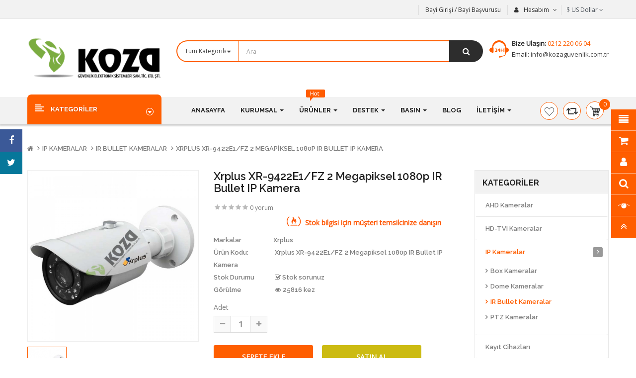

--- FILE ---
content_type: text/html; charset=utf-8
request_url: https://www.kozaguvenlik.com.tr/ip-kamera/ip-ir-bullet-kameralar/xrplus-xr-9422e1-fz-full-hd-ip-kamera
body_size: 24218
content:
<!DOCTYPE html>
<html dir="ltr" lang="tr">
<head>
<meta charset="UTF-8" />
<meta http-equiv="X-UA-Compatible" content="IE=edge">
<title>Xrplus XR-9422E1/FZ 2 Megapiksel 1080p IR Bullet IP Kamera</title>
<base href="https://www.kozaguvenlik.com.tr/" />
<meta name="viewport" content="width=device-width, initial-scale=1"> 
<meta name="description" content="Xrplus XR-9422E1/FZ 2 Megapiksel 1080p Full HD Görüntü 36 IR Led 30 metre gece görüş 2.8-12mm Lensli Triple Stream ve QR Code Desteği IR Bullet IP Kamera" /><meta name="keywords" content="xrplus, xrplus xr-9422e1/fz, xr-9422e1/fz, ip kamera, bullet ip kamera, ir bullet ip kamera, 2mp ip kamera, 1080p ip kamera, dış ortam ip kamera, 2 Megapiksel ip kamera, ip kameralar" /><!--[if IE]><meta http-equiv="X-UA-Compatible" content="IE=edge,chrome=1"><![endif]-->

 






















                              



<link rel="stylesheet" href="catalog/view/theme/so-revo//minify/52ace1bf5043363ad33087ae516e0223.css">
<link rel="stylesheet" href="catalog/view/javascript/font-awesome/css/font-awesome.min.css">

<script src="catalog/view/theme/so-revo//minify/829ed8ba4cd94da533ff30caba94a850.js"></script>
<script src="catalog/view/javascript/jquery/datetimepicker/moment/moment-with-locales.min.js"></script>
<script src="catalog/view/javascript/jquery/datetimepicker/moment/moment-with-locales.min.js"></script>



 <link href='https://fonts.googleapis.com/css?family=Open+Sans' rel='stylesheet' type='text/css'>  	
 <link href='https://fonts.googleapis.com/css?family=Raleway:600,700' rel='stylesheet' type='text/css'>  	
 	
	<style type="text/css">
		 body{font-family:Open Sans, sans-serif;}
		 
	</style>
 
	<style type="text/css">
		 .font-ct, h1, h2, h3, .static-menu a.main-menu, .container-megamenu.vertical .vertical-wrapper ul li > a strong, .container-megamenu.vertical .vertical-wrapper ul.megamenu li .sub-menu .content .static-menu .menu ul li a.main-menu, .horizontal ul.megamenu > li > a, .footertitle, .module h3.modtitle span, .breadcrumb li a, .right-block .caption, .item-title a, .best-seller-custom .item-info, .product-box-desc, .product_page_price .price-new, .list-group-item a, .megamenuToogle-pattern, .price, .box-price{font-family:Raleway, sans-serif;}
		 
	</style>
 
 


 

 


<link href="https://www.kozaguvenlik.com.tr/xrplus-xr-9422e1-fz-full-hd-ip-kamera" rel="canonical" /><link href="https://www.kozaguvenlik.com.tr/image/catalog/cart.png" rel="icon" />		<!-- Global site tag (gtag.js) - Google Analytics -->
<script async src="https://www.googletagmanager.com/gtag/js?id=UA-28591051-1"></script>
<script>
  window.dataLayer = window.dataLayer || [];
  function gtag(){dataLayer.push(arguments);}
  gtag('js', new Date());

  gtag('config', 'UA-28591051-1');
</script>

 	

</head>

		

			 

		
	
<body class="product-product ltr layout-2">
<div id="wrapper" class="wrapper-full banners-effect-11">  
 

	
<header id="header" class=" variant typeheader-2">

	  
	
	  
	<div class="header-top hidden-compact">
		<div class="container">
			<div class="row">
			
				<div class="header-top-left  col-lg-6 col-sm-5 col-md-5 hidden-xs">
					<ul class="list-inlines">
						 
					</ul>
				</div>
				
				<div class="header-top-right collapsed-block col-lg-6 col-sm-7 col-xs-12 ">
					<h5 class="tabBlockTitle hidden-lg hidden-sm hidden-md visible-xs">Daha Fazla <a class="expander " href="#TabBlock-1"><i class="fa fa-angle-down"></i></a></h5>
					<div  class="tabBlock" id="TabBlock-1">
						<ul class="top-link list-inline">
							   
								<li class="log login"><a class="link-lg" href="https://www.kozaguvenlik.com.tr/index.php?route=account/login ">Bayi Girişi / Bayi Başvurusu </a></li>
							  
							
							<li class="account" id="my_account"><a href="https://www.kozaguvenlik.com.tr/index.php?route=account/account" title="Hesabım " class="btn-xs dropdown-toggle" data-toggle="dropdown"> <span class="hidden-xs">Hesabım </span> <span class="fa fa-angle-down"></span></a>
								<ul class="dropdown-menu ">
									<li><a href="https://www.kozaguvenlik.com.tr/index.php?route=account/account ">Hesabım </a></li>
									<li><a href="https://www.kozaguvenlik.com.tr/index.php?route=account/order ">Sipariş Geçmişi </a></li>
									<li><a href="https://www.kozaguvenlik.com.tr/index.php?route=account/transaction ">Bakiye İşlemlerim </a></li>
									<li><a href="https://www.kozaguvenlik.com.tr/index.php?route=account/download ">Dosyalarım </a></li>
									
									 
								</ul>
							</li>
							
															<li > </li>
								<li class="currency" > <div class="pull-left">
  <form action="https://www.kozaguvenlik.com.tr/index.php?route=common/currency/currency" method="post" enctype="multipart/form-data" id="form-currency">
    <div class="btn-group">
      <button class="btn-link dropdown-toggle" data-toggle="dropdown">
	  			  
      			 
				$<span class="hidden-xs"> US Dollar</span> 
			  
      		<i class="fa fa-angle-down"></i>	  
	</button>
      <ul class="dropdown-menu">
                        <li>
          <button class="currency-select btn-block" type="button" name="EUR">€ Euro</button>
        </li>
                                <li>
          <button class="currency-select btn-block" type="button" name="USD">$ US Dollar</button>
        </li>
                      </ul>
    </div>
    <input type="hidden" name="code" value="" />
    <input type="hidden" name="redirect" value="https://www.kozaguvenlik.com.tr/ip-kamera/ip-ir-bullet-kameralar/xrplus-xr-9422e1-fz-full-hd-ip-kamera" />
  </form>
</div>
   </li>
							 
							
						</ul>
					</div>
				</div>
				
				
			</div>
		</div>
	</div>
	
	  
	<div class="header-center hidden-compact">
		<div class="container">
			<div class="row">
				<div class="navbar-logo col-lg-3 col-md-3 col-sm-12 col-xs-12">
				    						   <a href="https://www.kozaguvenlik.com.tr/index.php?route=common/home"><img class="lazyload" data-sizes="auto" src="[data-uri]" data-src="https://www.kozaguvenlik.com.tr/image/catalog/koza-guvenlik-logo.png" title="Koza Güvenlik Elektronik Sistemleri San. Tic. Ltd. Şti." alt="Koza Güvenlik Elektronik Sistemleri San. Tic. Ltd. Şti." /></a>
			    
        
				</div>
				<div class="header-center-right col-lg-9 col-md-9 col-sm-12 col-xs-12">
					<div class="header_search">
						
<div id="sosearchpro" class="sosearchpro-wrapper so-search ">
	 
	
	<form method="GET" action="index.php">
		<div id="search0" class="search input-group form-group">
			 
			<div class="select_category filter_type  icon-select">
				<select class="no-border" name="category_id">
					<option value="0">Tüm Kategoriler </option>
					 
						
						   
							<option value="59 ">AHD Kameralar </option>
						 
						
						 
							
							   
								
								<option value="60">&nbsp;&nbsp;&nbsp;&nbsp;&nbsp;&nbsp; Box Kameralar </option>
							 
							
													 
							
							   
								
								<option value="62">&nbsp;&nbsp;&nbsp;&nbsp;&nbsp;&nbsp; Dome Kameralar </option>
							 
							
													 
							
							   
								
								<option value="61">&nbsp;&nbsp;&nbsp;&nbsp;&nbsp;&nbsp; IR Bullet Kameralar </option>
							 
							
													 
							
							   
								
								<option value="63">&nbsp;&nbsp;&nbsp;&nbsp;&nbsp;&nbsp; PTZ Kameralar </option>
							 
							
																		 
						
						   
							<option value="73 ">HD-TVI Kameralar </option>
						 
						
						 
							
							   
								
								<option value="74">&nbsp;&nbsp;&nbsp;&nbsp;&nbsp;&nbsp; Dome Kameralar </option>
							 
							
													 
							
							   
								
								<option value="75">&nbsp;&nbsp;&nbsp;&nbsp;&nbsp;&nbsp; IR Bullet Kameralar </option>
							 
							
																		 
						
						   
							<option value="64 ">IP Kameralar </option>
						 
						
						 
							
							   
								
								<option value="65">&nbsp;&nbsp;&nbsp;&nbsp;&nbsp;&nbsp; Box Kameralar </option>
							 
							
													 
							
							   
								
								<option value="66">&nbsp;&nbsp;&nbsp;&nbsp;&nbsp;&nbsp; Dome Kameralar </option>
							 
							
													 
							
							   
								
								<option value="67">&nbsp;&nbsp;&nbsp;&nbsp;&nbsp;&nbsp; IR Bullet Kameralar </option>
							 
							
													 
							
							   
								
								<option value="68">&nbsp;&nbsp;&nbsp;&nbsp;&nbsp;&nbsp; PTZ Kameralar </option>
							 
							
																		 
						
						   
							<option value="69 ">Kayıt Cihazları </option>
						 
						
						 
							
							   
								
								<option value="84">&nbsp;&nbsp;&nbsp;&nbsp;&nbsp;&nbsp; NVR Kayıt Cihazları </option>
							 
							
							 
								   
									<option value="85 ">&nbsp;&nbsp;&nbsp;&nbsp;&nbsp;&nbsp;&nbsp;&nbsp;&nbsp;&nbsp;&nbsp;&nbsp;4 Kanal IP NVR </option>
								 
							 
								   
									<option value="86 ">&nbsp;&nbsp;&nbsp;&nbsp;&nbsp;&nbsp;&nbsp;&nbsp;&nbsp;&nbsp;&nbsp;&nbsp;8 Kanal IP NVR </option>
								 
							 
								   
									<option value="87 ">&nbsp;&nbsp;&nbsp;&nbsp;&nbsp;&nbsp;&nbsp;&nbsp;&nbsp;&nbsp;&nbsp;&nbsp;16 Kanal IP NVR </option>
								 
							 
								   
									<option value="88 ">&nbsp;&nbsp;&nbsp;&nbsp;&nbsp;&nbsp;&nbsp;&nbsp;&nbsp;&nbsp;&nbsp;&nbsp;32 Kanal IP NVR </option>
								 
							 
								   
									<option value="89 ">&nbsp;&nbsp;&nbsp;&nbsp;&nbsp;&nbsp;&nbsp;&nbsp;&nbsp;&nbsp;&nbsp;&nbsp;64 Kanal IP NVR </option>
								 
							 
								   
									<option value="90 ">&nbsp;&nbsp;&nbsp;&nbsp;&nbsp;&nbsp;&nbsp;&nbsp;&nbsp;&nbsp;&nbsp;&nbsp;128 Kanal IP NVR </option>
								 
													 
							
							   
								
								<option value="137">&nbsp;&nbsp;&nbsp;&nbsp;&nbsp;&nbsp; XVR Kayıt Cihazları </option>
							 
							
													 
							
							   
								
								<option value="70">&nbsp;&nbsp;&nbsp;&nbsp;&nbsp;&nbsp; AHD Kayıt Cihazları </option>
							 
							
							 
								   
									<option value="71 ">&nbsp;&nbsp;&nbsp;&nbsp;&nbsp;&nbsp;&nbsp;&nbsp;&nbsp;&nbsp;&nbsp;&nbsp;4 Kanal AHD DVR </option>
								 
							 
								   
									<option value="72 ">&nbsp;&nbsp;&nbsp;&nbsp;&nbsp;&nbsp;&nbsp;&nbsp;&nbsp;&nbsp;&nbsp;&nbsp;8 Kanal AHD DVR </option>
								 
							 
								   
									<option value="76 ">&nbsp;&nbsp;&nbsp;&nbsp;&nbsp;&nbsp;&nbsp;&nbsp;&nbsp;&nbsp;&nbsp;&nbsp;16 Kanal AHD DVR </option>
								 
							 
								   
									<option value="77 ">&nbsp;&nbsp;&nbsp;&nbsp;&nbsp;&nbsp;&nbsp;&nbsp;&nbsp;&nbsp;&nbsp;&nbsp;32 Kanal AHD DVR </option>
								 
													 
							
							   
								
								<option value="78">&nbsp;&nbsp;&nbsp;&nbsp;&nbsp;&nbsp; HD-TVI Kayıt Cihazları </option>
							 
							
							 
								   
									<option value="79 ">&nbsp;&nbsp;&nbsp;&nbsp;&nbsp;&nbsp;&nbsp;&nbsp;&nbsp;&nbsp;&nbsp;&nbsp;4 Kanal HD-TVI DVR </option>
								 
							 
								   
									<option value="80 ">&nbsp;&nbsp;&nbsp;&nbsp;&nbsp;&nbsp;&nbsp;&nbsp;&nbsp;&nbsp;&nbsp;&nbsp;8 Kanal HD-TVI DVR </option>
								 
							 
								   
									<option value="81 ">&nbsp;&nbsp;&nbsp;&nbsp;&nbsp;&nbsp;&nbsp;&nbsp;&nbsp;&nbsp;&nbsp;&nbsp;16 Kanal HD-TVI DVR </option>
								 
							 
								   
									<option value="82 ">&nbsp;&nbsp;&nbsp;&nbsp;&nbsp;&nbsp;&nbsp;&nbsp;&nbsp;&nbsp;&nbsp;&nbsp;32 Kanal HD-TVI DVR </option>
								 
													 
							
							   
								
								<option value="83">&nbsp;&nbsp;&nbsp;&nbsp;&nbsp;&nbsp; HD-SDI Kayıt Cihazları </option>
							 
							
													 
							
							   
								
								<option value="134">&nbsp;&nbsp;&nbsp;&nbsp;&nbsp;&nbsp; Analog Kayıt Cihazları </option>
							 
							
																		 
						
						   
							<option value="91 ">Araç Kamera Sistemleri </option>
						 
						
						 
							
							   
								
								<option value="92">&nbsp;&nbsp;&nbsp;&nbsp;&nbsp;&nbsp; Mobil NVR </option>
							 
							
													 
							
							   
								
								<option value="93">&nbsp;&nbsp;&nbsp;&nbsp;&nbsp;&nbsp; Mobil DVR </option>
							 
							
													 
							
							   
								
								<option value="94">&nbsp;&nbsp;&nbsp;&nbsp;&nbsp;&nbsp; Mobil Kamera </option>
							 
							
													 
							
							   
								
								<option value="95">&nbsp;&nbsp;&nbsp;&nbsp;&nbsp;&nbsp; Mobil IP Kamera </option>
							 
							
													 
							
							   
								
								<option value="96">&nbsp;&nbsp;&nbsp;&nbsp;&nbsp;&nbsp; Mobil Monitör </option>
							 
							
																		 
						
						   
							<option value="97 ">Hırsız Alarm Sistemleri </option>
						 
						
						 
							
							   
								
								<option value="98">&nbsp;&nbsp;&nbsp;&nbsp;&nbsp;&nbsp; Kablolu Alarm Sistemleri </option>
							 
							
													 
							
							   
								
								<option value="99">&nbsp;&nbsp;&nbsp;&nbsp;&nbsp;&nbsp; Kablosuz Alarm Sistemleri </option>
							 
							
													 
							
							   
								
								<option value="132">&nbsp;&nbsp;&nbsp;&nbsp;&nbsp;&nbsp; Beam Dedektör </option>
							 
							
																		 
						
						   
							<option value="135 ">Aksiyon Kameraları </option>
						 
						
											 
						
						   
							<option value="100 ">Yangın Alarm Sistemleri </option>
						 
						
						 
							
							   
								
								<option value="101">&nbsp;&nbsp;&nbsp;&nbsp;&nbsp;&nbsp; Adresli Sistem </option>
							 
							
													 
							
							   
								
								<option value="102">&nbsp;&nbsp;&nbsp;&nbsp;&nbsp;&nbsp; Konvansiyonel Sistem </option>
							 
							
													 
							
							   
								
								<option value="139">&nbsp;&nbsp;&nbsp;&nbsp;&nbsp;&nbsp; Söndürme Sistemleri </option>
							 
							
													 
							
							   
								
								<option value="140">&nbsp;&nbsp;&nbsp;&nbsp;&nbsp;&nbsp; Beam Dedektör </option>
							 
							
													 
							
							   
								
								<option value="103">&nbsp;&nbsp;&nbsp;&nbsp;&nbsp;&nbsp; Yangın Acil Çıkış Levhaları </option>
							 
							
																		 
						
						   
							<option value="104 ">PDKS Sistemleri </option>
						 
						
						 
							
							   
								
								<option value="105">&nbsp;&nbsp;&nbsp;&nbsp;&nbsp;&nbsp; Parmak İzi PDKS Sistemleri </option>
							 
							
													 
							
							   
								
								<option value="106">&nbsp;&nbsp;&nbsp;&nbsp;&nbsp;&nbsp; Yüz Tanıma PDKS Sistemleri </option>
							 
							
													 
							
							   
								
								<option value="107">&nbsp;&nbsp;&nbsp;&nbsp;&nbsp;&nbsp; Kartlı PDKS Sistemleri </option>
							 
							
																		 
						
						   
							<option value="108 ">Kapı Açma Sistemleri </option>
						 
						
						 
							
							   
								
								<option value="112">&nbsp;&nbsp;&nbsp;&nbsp;&nbsp;&nbsp; Parmak İzi ile Kapı Açma Sistemleri </option>
							 
							
													 
							
							   
								
								<option value="113">&nbsp;&nbsp;&nbsp;&nbsp;&nbsp;&nbsp; Yüz Tanıma İle Kapı Açma Sistemleri </option>
							 
							
													 
							
							   
								
								<option value="114">&nbsp;&nbsp;&nbsp;&nbsp;&nbsp;&nbsp; Kartlı &amp; Şifre İle Kapı Açma Sistemleri </option>
							 
							
													 
							
							   
								
								<option value="115">&nbsp;&nbsp;&nbsp;&nbsp;&nbsp;&nbsp; Kilitler </option>
							 
							
													 
							
							   
								
								<option value="116">&nbsp;&nbsp;&nbsp;&nbsp;&nbsp;&nbsp; Butonlar </option>
							 
							
																		 
						
						   
							<option value="126 ">Access Giriş Kontrol </option>
						 
						
						 
							
							   
								
								<option value="127">&nbsp;&nbsp;&nbsp;&nbsp;&nbsp;&nbsp; Turnike Sistemleri </option>
							 
							
													 
							
							   
								
								<option value="128">&nbsp;&nbsp;&nbsp;&nbsp;&nbsp;&nbsp; Bariyer Sistemi </option>
							 
							
													 
							
							   
								
								<option value="129">&nbsp;&nbsp;&nbsp;&nbsp;&nbsp;&nbsp; Üst Arama Dedektörleri </option>
							 
							
													 
							
							   
								
								<option value="130">&nbsp;&nbsp;&nbsp;&nbsp;&nbsp;&nbsp; Bekçi Tur Sistemi </option>
							 
							
													 
							
							   
								
								<option value="131">&nbsp;&nbsp;&nbsp;&nbsp;&nbsp;&nbsp; Yazılımlar </option>
							 
							
																		 
						
						   
							<option value="136 ">Akıllı Ev Sistemleri </option>
						 
						
											 
						
						   
							<option value="109 ">Plaka Tanıma Sistemi </option>
						 
						
											 
						
						   
							<option value="111 ">Aksesuarlar </option>
						 
						
						 
							
							   
								
								<option value="125">&nbsp;&nbsp;&nbsp;&nbsp;&nbsp;&nbsp; Aksesuarlar &amp; Aparatlar </option>
							 
							
													 
							
							   
								
								<option value="118">&nbsp;&nbsp;&nbsp;&nbsp;&nbsp;&nbsp; Keyboard Ünitesi </option>
							 
							
													 
							
							   
								
								<option value="117">&nbsp;&nbsp;&nbsp;&nbsp;&nbsp;&nbsp; Muhafaza ve Ayaklar </option>
							 
							
													 
							
							   
								
								<option value="119">&nbsp;&nbsp;&nbsp;&nbsp;&nbsp;&nbsp; Infrared Aydınlatma Spotları </option>
							 
							
													 
							
							   
								
								<option value="120">&nbsp;&nbsp;&nbsp;&nbsp;&nbsp;&nbsp; Lens </option>
							 
							
													 
							
							   
								
								<option value="121">&nbsp;&nbsp;&nbsp;&nbsp;&nbsp;&nbsp; Monitör </option>
							 
							
													 
							
							   
								
								<option value="122">&nbsp;&nbsp;&nbsp;&nbsp;&nbsp;&nbsp; Adaptör </option>
							 
							
													 
							
							   
								
								<option value="123">&nbsp;&nbsp;&nbsp;&nbsp;&nbsp;&nbsp; Pan Tilt Motor </option>
							 
							
													 
							
							   
								
								<option value="124">&nbsp;&nbsp;&nbsp;&nbsp;&nbsp;&nbsp; Kablo </option>
							 
							
																		 
						
						   
							<option value="110 ">Ürün Güvenlik Sistemleri </option>
						 
						
											 
						
						   
							<option value="138 ">PoE Switchler </option>
						 
						
															</select>
			</div>
			  
			<input class="autosearch-input form-control" type="text" value="" size="50" autocomplete="off" placeholder="Ara" name="search">
			<span class="input-group-btn">
				<button type="submit" class="button-search btn btn-default btn-lg" name="submit_search"><i class="fa fa-search"></i></button>
			</span>
		</div>

		
		<input type="hidden" name="route" value="product/search"/>
	</form>
</div>

<script type="text/javascript">
// Autocomplete */
(function($) {
	$.fn.Soautocomplete = function(option) {
		return this.each(function() {
			this.timer = null;
			this.items = new Array();

			$.extend(this, option);

			$(this).attr('autocomplete', 'off');

			// Focus
			$(this).on('focus', function() {
				this.request();
			});

			// Blur
			$(this).on('blur', function() {
				setTimeout(function(object) {
					object.hide();
				}, 200, this);
			});

			// Keydown
			$(this).on('keydown', function(event) {
				switch(event.keyCode) {
					case 27: // escape
						this.hide();
						break;
					default:
						this.request();
						break;
				}
			});

			// Click
			this.click = function(event) {
				event.preventDefault();

				value = $(event.target).parent().attr('data-value');

				if (value && this.items[value]) {
					this.select(this.items[value]);
				}
			}

			// Show
			this.show = function() {
				var pos = $(this).position();

				$(this).siblings('ul.dropdown-menu').css({
					top: pos.top + $(this).outerHeight(),
					left: pos.left
				});

				$(this).siblings('ul.dropdown-menu').show();
			}

			// Hide
			this.hide = function() {
				$(this).siblings('ul.dropdown-menu').hide();
			}

			// Request
			this.request = function() {
				clearTimeout(this.timer);

				this.timer = setTimeout(function(object) {
					object.source($(object).val(), $.proxy(object.response, object));
				}, 200, this);
			}

			// Response
			this.response = function(json) {
				html = '';

				if (json.length) {
					for (i = 0; i < json.length; i++) {
						this.items[json[i]['value']] = json[i];
					}

					for (i = 0; i < json.length; i++) {
						if (!json[i]['category']) {
						html += '<li class="media" data-value="' + json[i]['value'] + '" title="' + json[i]['label'] + '">';
						if(json[i]['image'] && json[i]['show_image'] && json[i]['show_image'] == 1 ) {
							html += '	<a class="media-left" href="' + json[i]['link'] + '"><img class="pull-left" src="' + json[i]['image'] + '"></a>';
						}

						html += '<div class="media-body">';
						html += '<a href="' + json[i]['link'] + '" title="' + json[i]['label'] + '"><span>' +json[i]['cate_name'] + json[i]['label'] + '</span></a>';
						if(json[i]['price'] && json[i]['show_price'] && json[i]['show_price'] == 1){
							html += '	<div class="box-price">';
							if (!json[i]['special']) {
								html += '<span class="price">'+json[i]['price']+'</span>';;
							} else {
								html += '</span><span class="price-new">' + json[i]['special'] + '</span>'+'<span class="price-old" style="text-decoration:line-through;">' + json[i]['price']  ;
							}
							
							html += '	</div>';
						}
						html += '</div></li>';
						html += '<li class="clearfix"></li>';
						}
					}

					// Get all the ones with a categories
					var category = new Array();

					for (i = 0; i < json.length; i++) {
						if (json[i]['category']) {
							if (!category[json[i]['category']]) {
								category[json[i]['category']] = new Array();
								category[json[i]['category']]['name'] = json[i]['category'];
								category[json[i]['category']]['item'] = new Array();
							}

							category[json[i]['category']]['item'].push(json[i]);
						}
					}

					for (i in category) {
						html += '<li class="dropdown-header">' + category[i]['name'] + '</li>';

						for (j = 0; j < category[i]['item'].length; j++) {
							html += '<li data-value="' + category[i]['item'][j]['value'] + '"><a href="#">&nbsp;&nbsp;&nbsp;' + category[i]['item'][j]['label'] + '</a></li>';
						}
					}
				}

				if (html) {
					this.show();
				} else {
					this.hide();
				}

				$(this).siblings('ul.dropdown-menu').html(html);
			}

			$(this).after('<ul class="dropdown-menu"></ul>');

		});
	}
})(window.jQuery);

$(document).ready(function() {
	var selector = '#search0';
	var total = 0;
	var showimage = 1;
	var showprice = 1;
	var character = 3   ;
	var height = 60;
	var width = 60;

	$(selector).find('input[name=\'search\']').Soautocomplete({
		delay: 500,
		source: function(request, response) {
			var category_id = $(".select_category select[name=\"category_id\"]").first().val();
			if(typeof(category_id) == 'undefined')
				category_id = 0;
				var limit = 5;
			if(request.length >= character){
				$.ajax({
					url: 'index.php?route=extension/module/so_searchpro/autocomplete&filter_category_id='+category_id+'&limit='+limit+'&width='+width+'&height='+height+'&filter_name='+encodeURIComponent(request),
					dataType: 'json',
					success: function(json) {
						response($.map(json, function(item) {
							total = 0;
							if(item.total){
								total = item.total;
							}

							return {
								price:   item.price,
								special: item.special,
								tax		:     item.tax,
								label:   item.name,
								cate_name:   (item.category_name) ? item.category_name + ' > ' : '',
								image:   item.image,
								link:    item.link,
								minimum:    item.minimum,
								show_price:  showprice,
								show_image:  showimage,
								value:   item.product_id,
							}
						}));
					}
				});
			}
		},
	});
});

</script>
 
					</div>
					<div class="phone-header pull-right">
												<div class="telephone hidden-xs" >
							<div class="contact-us"> 	<span class="text">Bize Ulaşın:</span> <span class="phone">0212 220 06 04</span><br> 	Email:<a href="mailto:info@kozaguvenlik.com.tr"> info@kozaguvenlik.com.tr</a> </div>
						</div>
						 
					</div>
				</div>
				
			</div>
		</div>
	</div>
	
	  
	<div class="header-bottom ">
		<div class="container">
			<div class="header-bottom-inner">
				<div class="row">
					<div class="header-bottom-left menu-vertical col-md-3 col-sm-2 col-xs-2">
						<div class="responsive megamenu-style-dev">
						<div class="responsive megamenu-style-dev">
		<div class="so-vertical-menu no-gutter">
		
		<nav class="navbar-default">
		<div class=" container-megamenu  container   vertical  ">
					<div id="menuHeading">
				<div class="megamenuToogle-wrapper">
					<div class="megamenuToogle-pattern">
						<div class="container">
							<div><span></span><span></span><span></span></div>
							<span class="title-mega">
							Kategoriler 
							</span>
						</div>
					</div>
				</div>
			</div>
			<div class="navbar-header">
				<button type="button" id="show-verticalmenu" data-toggle="collapse"  class="navbar-toggle">
					<span class="icon-bar"></span>
					<span class="icon-bar"></span>
					<span class="icon-bar"></span>
				</button>
			</div>
		
					<div class="vertical-wrapper">
		
					<span id="remove-verticalmenu" class="fa fa-times"></span>
		
			<div class="megamenu-pattern">
				<div class="container">
					<ul class="megamenu"
					data-transition="slide" data-animationtime="300">
												
																																																
																													
							
							
																						
																						
							
																																															
							
							
							
															<li class="item-vertical  style1 with-sub-menu hover" >
									<p class='close-menu'></p>
																			<a href="" class="clearfix" >
											<span>
												<strong><i class="icon icon1"></i><img src="https://www.kozaguvenlik.com.tr/image/catalog/ikon/kamera-ikon.png" alt="">Kameralar</strong>
											</span>
											
											<b class='fa fa-angle-right' ></b>
										</a>
									
																														<div class="sub-menu" style="width:700px">
										
										<div class="content">
											<div class="row">
																																																																													<div class="col-sm-4">
																													<div class="categories  style1"><div class="row"><div class="col-sm-12 static-menu"><div class="menu"><ul><li><a href="https://www.kozaguvenlik.com.tr/ahd-kamera" onclick="window.location = 'https://www.kozaguvenlik.com.tr/ahd-kamera';" class="main-menu">AHD Kameralar</a><ul><li><a href="https://www.kozaguvenlik.com.tr/ahd-kamera/ahd-box-kameralar" onclick="window.location = 'https://www.kozaguvenlik.com.tr/ahd-kamera/ahd-box-kameralar';">Box Kameralar</a></li><li><a href="https://www.kozaguvenlik.com.tr/ahd-kamera/ahd-ir-bullet-kameralar" onclick="window.location = 'https://www.kozaguvenlik.com.tr/ahd-kamera/ahd-ir-bullet-kameralar';">IR Bullet Kameralar</a></li><li><a href="https://www.kozaguvenlik.com.tr/ahd-kamera/ahd-dome-kameralar" onclick="window.location = 'https://www.kozaguvenlik.com.tr/ahd-kamera/ahd-dome-kameralar';">Dome Kameralar</a></li><li><a href="https://www.kozaguvenlik.com.tr/ahd-kamera/ahd-ptz-kameralar" onclick="window.location = 'https://www.kozaguvenlik.com.tr/ahd-kamera/ahd-ptz-kameralar';">PTZ Kameralar</a></li></ul></li></ul></div></div></div></div>
																											
													</div>
																																																																	<div class="col-sm-4">
																													<div class="categories  style1"><div class="row"><div class="col-sm-12 static-menu"><div class="menu"><ul><li><a href="https://www.kozaguvenlik.com.tr/ip-kamera" onclick="window.location = 'https://www.kozaguvenlik.com.tr/ip-kamera';" class="main-menu">IP Kameralar</a><ul><li><a href="https://www.kozaguvenlik.com.tr/ip-kamera/ip-box-kameralar" onclick="window.location = 'https://www.kozaguvenlik.com.tr/ip-kamera/ip-box-kameralar';">Box Kameralar</a></li><li><a href="https://www.kozaguvenlik.com.tr/ip-kamera/ip-ir-bullet-kameralar" onclick="window.location = 'https://www.kozaguvenlik.com.tr/ip-kamera/ip-ir-bullet-kameralar';">IR Bullet Kameralar</a></li><li><a href="https://www.kozaguvenlik.com.tr/ip-kamera/ip-dome-kameralar" onclick="window.location = 'https://www.kozaguvenlik.com.tr/ip-kamera/ip-dome-kameralar';">Dome Kameralar</a></li><li><a href="https://www.kozaguvenlik.com.tr/ip-kamera/ip-speed-dome-kameralar" onclick="window.location = 'https://www.kozaguvenlik.com.tr/ip-kamera/ip-speed-dome-kameralar';">PTZ Kameralar</a></li></ul></li></ul></div></div></div></div>
																											
													</div>
																																																																	<div class="col-sm-4">
																													<div class="categories  "><div class="row"><div class="col-sm-12 static-menu"><div class="menu"><ul><li><a href="https://www.kozaguvenlik.com.tr/hd-tvi-kameralar" onclick="window.location = 'https://www.kozaguvenlik.com.tr/hd-tvi-kameralar';" class="main-menu">HD-TVI Kameralar</a><ul><li><a href="https://www.kozaguvenlik.com.tr/hd-tvi-kameralar/hd-tvi-ir-bullet-kameralar" onclick="window.location = 'https://www.kozaguvenlik.com.tr/hd-tvi-kameralar/hd-tvi-ir-bullet-kameralar';">IR Bullet Kameralar</a></li><li><a href="https://www.kozaguvenlik.com.tr/hd-tvi-kameralar/hd-tvi-dome-kameralar" onclick="window.location = 'https://www.kozaguvenlik.com.tr/hd-tvi-kameralar/hd-tvi-dome-kameralar';">Dome Kameralar</a></li></ul></li></ul></div></div></div></div>
																											
													</div>
																							</div>
										</div>				
										</div>			
																	</li>							
																																																							
																													
							
							
																						
																						
							
																																															
							
							
							
															<li class="item-vertical css-menu with-sub-menu hover" >
									<p class='close-menu'></p>
																			<a href="" class="clearfix" >
											<span>
												<strong><i class="icon icon1"></i><img src="https://www.kozaguvenlik.com.tr/image/catalog/ikon/dvr-ikon.png" alt="">Kayıt Cihazları</strong>
											</span>
											
											<b class='fa fa-angle-right' ></b>
										</a>
									
																														<div class="sub-menu" style="width:250px">
										
										<div class="content">
											<div class="row">
																																																																													<div class="col-sm-12">
																													<div class="categories "><div class="row"><div class="col-sm-12 hover-menu"><div class="menu"><ul><li><a href="https://www.kozaguvenlik.com.tr/kayit-cihazlari/xvr-kayit-cihazlari" onclick="window.location = 'https://www.kozaguvenlik.com.tr/kayit-cihazlari/xvr-kayit-cihazlari';" class="main-menu">XVR Kayıt Cihazları</a></li><li><a href="https://www.kozaguvenlik.com.tr/kayit-cihazlari/ahd-kayit-cihazlari" onclick="window.location = 'https://www.kozaguvenlik.com.tr/kayit-cihazlari/ahd-kayit-cihazlari';" class="main-menu">AHD Kayıt Cihazları</a></li><li><a href="https://www.kozaguvenlik.com.tr/kayit-cihazlari/nvr-kayit-cihazlari" onclick="window.location = 'https://www.kozaguvenlik.com.tr/kayit-cihazlari/nvr-kayit-cihazlari';" class="main-menu">NVR Kayıt Cihazları</a></li><li><a href="https://www.kozaguvenlik.com.tr/kayit-cihazlari/hd-tvi-kayit-cihazlari" onclick="window.location = 'https://www.kozaguvenlik.com.tr/kayit-cihazlari/hd-tvi-kayit-cihazlari';" class="main-menu">HD-TVI Kayıt Cihazları</a></li><li><a href="https://www.kozaguvenlik.com.tr/kayit-cihazlari/hd-sdi-kayit-cihazlari" onclick="window.location = 'https://www.kozaguvenlik.com.tr/kayit-cihazlari/hd-sdi-kayit-cihazlari';" class="main-menu">HD-SDI Kayıt Cihazları</a></li><li><a href="https://www.kozaguvenlik.com.tr/kayit-cihazlari/analog-dvr" onclick="window.location = 'https://www.kozaguvenlik.com.tr/kayit-cihazlari/analog-dvr';" class="main-menu">Analog Kayıt Cihazları</a></li><li><a href="https://www.kozaguvenlik.com.tr/poe-switch" onclick="window.location = 'https://www.kozaguvenlik.com.tr/poe-switch';" class="main-menu">PoE Switchler</a></li></ul></div></div></div></div>
																											
													</div>
																							</div>
										</div>				
										</div>			
																	</li>							
																																																							
																													
							
							
																						
																						
							
																																															
							
							
							
															<li class="item-vertical  css-menu with-sub-menu hover" >
									<p class='close-menu'></p>
																			<a href="https://www.kozaguvenlik.com.tr/arac-kamera-sistemleri" class="clearfix" >
											<span>
												<strong><i class="icon icon1"></i><img src="https://www.kozaguvenlik.com.tr/image/catalog/ikon/mobil-kamera-ikon.png" alt="">Mobil Ürünler</strong>
											</span>
											
											<b class='fa fa-angle-right' ></b>
										</a>
									
																														<div class="sub-menu" style="width:250px">
										
										<div class="content">
											<div class="row">
																																																																													<div class="col-sm-12">
																													<div class="categories "><div class="row"><div class="col-sm-12 hover-menu"><div class="menu"><ul><li><a href="https://www.kozaguvenlik.com.tr/arac-kamera-sistemleri/mobil-dvr" onclick="window.location = 'https://www.kozaguvenlik.com.tr/arac-kamera-sistemleri/mobil-dvr';" class="main-menu">Mobil DVR</a></li><li><a href="https://www.kozaguvenlik.com.tr/arac-kamera-sistemleri/mobil-nvr" onclick="window.location = 'https://www.kozaguvenlik.com.tr/arac-kamera-sistemleri/mobil-nvr';" class="main-menu">Mobil NVR</a></li><li><a href="https://www.kozaguvenlik.com.tr/arac-kamera-sistemleri/mobil-kamera" onclick="window.location = 'https://www.kozaguvenlik.com.tr/arac-kamera-sistemleri/mobil-kamera';" class="main-menu">Mobil Kamera</a></li><li><a href="https://www.kozaguvenlik.com.tr/arac-kamera-sistemleri/mobil-ip-kamera" onclick="window.location = 'https://www.kozaguvenlik.com.tr/arac-kamera-sistemleri/mobil-ip-kamera';" class="main-menu">Mobil IP Kamera</a></li><li><a href="https://www.kozaguvenlik.com.tr/arac-kamera-sistemleri/mobil-monitor" onclick="window.location = 'https://www.kozaguvenlik.com.tr/arac-kamera-sistemleri/mobil-monitor';" class="main-menu">Mobil Monitör</a></li></ul></div></div></div></div>
																											
													</div>
																							</div>
										</div>				
										</div>			
																	</li>							
																																																							
																													
							
							
																						
																						
							
																																															
							
							
							
															<li class="item-vertical  css-menu with-sub-menu hover" >
									<p class='close-menu'></p>
																			<a href="https://www.kozaguvenlik.com.tr/hirsiz-alarm-sistemleri" class="clearfix" >
											<span>
												<strong><i class="icon icon2"></i><img src="https://www.kozaguvenlik.com.tr/image/catalog/ikon/alarm-sistemi-ikon.png" alt="">Hırsız Alarm Sistemleri</strong>
											</span>
											
											<b class='fa fa-angle-right' ></b>
										</a>
									
																														<div class="sub-menu" style="width:250px">
										
										<div class="content">
											<div class="row">
																																																																													<div class="col-sm-12">
																													<div class="categories "><div class="row"><div class="col-sm-12 hover-menu"><div class="menu"><ul><li><a href="https://www.kozaguvenlik.com.tr/hirsiz-alarm-sistemleri/kablolu-hirsiz-alarm-sistemleri" onclick="window.location = 'https://www.kozaguvenlik.com.tr/hirsiz-alarm-sistemleri/kablolu-hirsiz-alarm-sistemleri';" class="main-menu">Kablolu Alarm Sistemleri</a></li><li><a href="https://www.kozaguvenlik.com.tr/hirsiz-alarm-sistemleri/kablosuz-hirsiz-alarm-sistemleri" onclick="window.location = 'https://www.kozaguvenlik.com.tr/hirsiz-alarm-sistemleri/kablosuz-hirsiz-alarm-sistemleri';" class="main-menu">Kablosuz Alarm Sistemleri</a></li><li><a href="https://www.kozaguvenlik.com.tr/hirsiz-alarm-sistemleri/beam-dedektor" onclick="window.location = 'https://www.kozaguvenlik.com.tr/hirsiz-alarm-sistemleri/beam-dedektor';" class="main-menu">Beam Dedektör</a></li></ul></div></div></div></div>
																											
													</div>
																							</div>
										</div>				
										</div>			
																	</li>							
																																																							
																													
							
							
																						
																						
							
																																															
							
							
							
															<li class="item-vertical  css-menu with-sub-menu hover" >
									<p class='close-menu'></p>
																			<a href="https://www.kozaguvenlik.com.tr/yangin-alarm-sistemleri" class="clearfix" >
											<span>
												<strong><i class="icon icon2"></i><img src="https://www.kozaguvenlik.com.tr/image/catalog/ikon/yangin-ikon.png" alt="">Yangın Alarm Sistemleri</strong>
											</span>
											
											<b class='fa fa-angle-right' ></b>
										</a>
									
																														<div class="sub-menu" style="width:250px">
										
										<div class="content">
											<div class="row">
																																																																													<div class="col-sm-12">
																													<div class="categories "><div class="row"><div class="col-sm-12 hover-menu"><div class="menu"><ul><li><a href="https://www.kozaguvenlik.com.tr/yangin-alarm-sistemleri/adresli-yangin-alarm-sistemleri" onclick="window.location = 'https://www.kozaguvenlik.com.tr/yangin-alarm-sistemleri/adresli-yangin-alarm-sistemleri';" class="main-menu">Adresli Sistem</a></li><li><a href="https://www.kozaguvenlik.com.tr/yangin-alarm-sistemleri/konvansiyonel-yangin-alarm-sistemleri" onclick="window.location = 'https://www.kozaguvenlik.com.tr/yangin-alarm-sistemleri/konvansiyonel-yangin-alarm-sistemleri';" class="main-menu">Konvansiyonel Sistem</a></li><li><a href="https://www.kozaguvenlik.com.tr/yangin-alarm-sistemleri/yangin-sondurme-sistemleri" onclick="window.location = 'https://www.kozaguvenlik.com.tr/yangin-alarm-sistemleri/yangin-sondurme-sistemleri';" class="main-menu">Söndürme Sistemleri</a></li><li><a href="https://www.kozaguvenlik.com.tr/yangin-alarm-sistemleri/yangin-beam-dedektor" onclick="window.location = 'https://www.kozaguvenlik.com.tr/yangin-alarm-sistemleri/yangin-beam-dedektor';" class="main-menu">Beam Dedektör</a></li><li><a href="https://www.kozaguvenlik.com.tr/yangin-alarm-sistemleri/yangin-acil-cikis-levhalari" onclick="window.location = 'https://www.kozaguvenlik.com.tr/yangin-alarm-sistemleri/yangin-acil-cikis-levhalari';" class="main-menu">Yangın Acil Çıkış Levhaları</a></li></ul></div></div></div></div>
																											
													</div>
																							</div>
										</div>				
										</div>			
																	</li>							
																																																							
																													
							
							
																						
																						
							
																																															
							
							
							
															<li class="item-vertical  css-menu with-sub-menu hover" >
									<p class='close-menu'></p>
																			<a href="https://www.kozaguvenlik.com.tr/pdks-sistemleri" class="clearfix" >
											<span>
												<strong><i class="icon icon2"></i><img src="https://www.kozaguvenlik.com.tr/image/catalog/ikon/pdks-ikon.png" alt="">PDKS Sistemleri</strong>
											</span>
											
											<b class='fa fa-angle-right' ></b>
										</a>
									
																														<div class="sub-menu" style="width:250px">
										
										<div class="content">
											<div class="row">
																																																																													<div class="col-sm-12">
																													<div class="categories "><div class="row"><div class="col-sm-12 hover-menu"><div class="menu"><ul><li><a href="https://www.kozaguvenlik.com.tr/pdks-sistemleri/parmak-izi-pdks-sistemleri" onclick="window.location = 'https://www.kozaguvenlik.com.tr/pdks-sistemleri/parmak-izi-pdks-sistemleri';" class="main-menu">Parmak İzi PDKS Sistemleri</a></li><li><a href="https://www.kozaguvenlik.com.tr/pdks-sistemleri/kartli-pdks-sistemleri" onclick="window.location = 'https://www.kozaguvenlik.com.tr/pdks-sistemleri/kartli-pdks-sistemleri';" class="main-menu">Kartlı PDKS Sistemleri</a></li><li><a href="https://www.kozaguvenlik.com.tr/pdks-sistemleri/yuz-tanima-pdks-sistemleri" onclick="window.location = 'https://www.kozaguvenlik.com.tr/pdks-sistemleri/yuz-tanima-pdks-sistemleri';" class="main-menu">Yüz Tanıma PDKS Sistemleri</a></li></ul></div></div></div></div>
																											
													</div>
																							</div>
										</div>				
										</div>			
																	</li>							
																																																							
																													
							
							
																						
																						
							
																																															
							
							
							
															<li class="item-vertical  css-menu with-sub-menu hover" >
									<p class='close-menu'></p>
																			<a href="https://www.kozaguvenlik.com.tr/kapi-acma-sistemleri" class="clearfix" >
											<span>
												<strong><i class="icon icon2"></i><img src="https://www.kozaguvenlik.com.tr/image/catalog/ikon/kapi-acma-ikon.png" alt="">Kapı Açma Sistemleri</strong>
											</span>
											
											<b class='fa fa-angle-right' ></b>
										</a>
									
																														<div class="sub-menu" style="width:270px">
										
										<div class="content">
											<div class="row">
																																																																													<div class="col-sm-12">
																													<div class="categories "><div class="row"><div class="col-sm-12 hover-menu"><div class="menu"><ul><li><a href="https://www.kozaguvenlik.com.tr/kapi-acma-sistemleri/parmak-izi-ile-kapi-acma-sistemleri" onclick="window.location = 'https://www.kozaguvenlik.com.tr/kapi-acma-sistemleri/parmak-izi-ile-kapi-acma-sistemleri';" class="main-menu">Parmak İzi ile Kapı Açma Sistemleri</a></li><li><a href="https://www.kozaguvenlik.com.tr/kapi-acma-sistemleri/access-yuz-tanima-sistemleri" onclick="window.location = 'https://www.kozaguvenlik.com.tr/kapi-acma-sistemleri/access-yuz-tanima-sistemleri';" class="main-menu">Yüz Tanıma İle Kapı Açma Sistemleri</a></li><li><a href="https://www.kozaguvenlik.com.tr/kapi-acma-sistemleri/kartli-ve-sifre-ile-kapi-acma-sistemleri" onclick="window.location = 'https://www.kozaguvenlik.com.tr/kapi-acma-sistemleri/kartli-ve-sifre-ile-kapi-acma-sistemleri';" class="main-menu">Kartlı &amp; Şifre İle Kapı Açma Sistemleri</a></li><li><a href="https://www.kozaguvenlik.com.tr/kapi-acma-sistemleri/kilitler" onclick="window.location = 'https://www.kozaguvenlik.com.tr/kapi-acma-sistemleri/kilitler';" class="main-menu">Kilitler</a></li><li><a href="https://www.kozaguvenlik.com.tr/kapi-acma-sistemleri/kapi-acma-butonlari" onclick="window.location = 'https://www.kozaguvenlik.com.tr/kapi-acma-sistemleri/kapi-acma-butonlari';" class="main-menu">Butonlar</a></li></ul></div></div></div></div>
																											
													</div>
																							</div>
										</div>				
										</div>			
																	</li>							
																																																							
																													
							
							
																						
																						
							
																																															
							
							
							
															<li class="item-vertical  css-menu with-sub-menu hover" >
									<p class='close-menu'></p>
																			<a href="https://www.kozaguvenlik.com.tr/access-kontrol" class="clearfix" >
											<span>
												<strong><i class="icon icon2"></i><img src="https://www.kozaguvenlik.com.tr/image/catalog/ikon/bariyer-ikon2.png" alt="">Access Giriş Kontrol</strong>
											</span>
											
											<b class='fa fa-angle-right' ></b>
										</a>
									
																														<div class="sub-menu" style="width:250px">
										
										<div class="content">
											<div class="row">
																																																																													<div class="col-sm-12">
																													<div class="categories "><div class="row"><div class="col-sm-12 hover-menu"><div class="menu"><ul><li><a href="https://www.kozaguvenlik.com.tr/access-kontrol/turnike-sistemleri" onclick="window.location = 'https://www.kozaguvenlik.com.tr/access-kontrol/turnike-sistemleri';" class="main-menu">Turnike Sistemleri</a></li><li><a href="https://www.kozaguvenlik.com.tr/access-kontrol/bariyer-sistemi" onclick="window.location = 'https://www.kozaguvenlik.com.tr/access-kontrol/bariyer-sistemi';" class="main-menu">Bariyer Sistemi</a></li><li><a href="https://www.kozaguvenlik.com.tr/access-kontrol/ust-arama-dedektorleri" onclick="window.location = 'https://www.kozaguvenlik.com.tr/access-kontrol/ust-arama-dedektorleri';" class="main-menu">Üst Arama Dedektörleri</a></li><li><a href="https://www.kozaguvenlik.com.tr/access-kontrol/bekci-tur-sistemi" onclick="window.location = 'https://www.kozaguvenlik.com.tr/access-kontrol/bekci-tur-sistemi';" class="main-menu">Bekçi Tur Sistemi</a></li><li><a href="https://www.kozaguvenlik.com.tr/access-kontrol/yazilimlar" onclick="window.location = 'https://www.kozaguvenlik.com.tr/access-kontrol/yazilimlar';" class="main-menu">Yazılımlar</a></li></ul></div></div></div></div>
																											
													</div>
																							</div>
										</div>				
										</div>			
																	</li>							
																																																							
																													
							
							
																						
																						
							
																																															
							
							
							
															<li class="item-vertical  css-menu with-sub-menu hover" >
									<p class='close-menu'></p>
																			<a href="https://www.kozaguvenlik.com.tr/aksesuarlar" class="clearfix" >
											<span>
												<strong><i class="icon icon2"></i><img src="https://www.kozaguvenlik.com.tr/image/catalog/ikon/aksesuar-ikon.png" alt="">Aksesuarlar</strong>
											</span>
											
											<b class='fa fa-angle-right' ></b>
										</a>
									
																														<div class="sub-menu" style="width:250px">
										
										<div class="content">
											<div class="row">
																																																																													<div class="col-sm-12">
																													<div class="categories "><div class="row"><div class="col-sm-12 hover-menu"><div class="menu"><ul><li><a href="https://www.kozaguvenlik.com.tr/aksesuarlar/aksesuarlar-aparatlar" onclick="window.location = 'https://www.kozaguvenlik.com.tr/aksesuarlar/aksesuarlar-aparatlar';" class="main-menu">Aksesuarlar &amp; Aparatlar</a></li><li><a href="https://www.kozaguvenlik.com.tr/aksesuarlar/kontrol-unitesi-keyboard" onclick="window.location = 'https://www.kozaguvenlik.com.tr/aksesuarlar/kontrol-unitesi-keyboard';" class="main-menu">Keyboard Ünitesi</a></li><li><a href="https://www.kozaguvenlik.com.tr/aksesuarlar/muhafaza-ve-ayaklar" onclick="window.location = 'https://www.kozaguvenlik.com.tr/aksesuarlar/muhafaza-ve-ayaklar';" class="main-menu">Muhafaza ve Ayaklar</a></li><li><a href="https://www.kozaguvenlik.com.tr/aksesuarlar/infrared-aydinlatma-spotlari" onclick="window.location = 'https://www.kozaguvenlik.com.tr/aksesuarlar/infrared-aydinlatma-spotlari';" class="main-menu">Infrared Aydınlatma Spotları</a></li><li><a href="https://www.kozaguvenlik.com.tr/aksesuarlar/lens" onclick="window.location = 'https://www.kozaguvenlik.com.tr/aksesuarlar/lens';" class="main-menu">Lens</a></li><li><a href="https://www.kozaguvenlik.com.tr/aksesuarlar/monitor" onclick="window.location = 'https://www.kozaguvenlik.com.tr/aksesuarlar/monitor';" class="main-menu">Monitör</a></li><li><a href="https://www.kozaguvenlik.com.tr/aksesuarlar/adaptor" onclick="window.location = 'https://www.kozaguvenlik.com.tr/aksesuarlar/adaptor';" class="main-menu">Adaptör</a></li><li><a href="https://www.kozaguvenlik.com.tr/aksesuarlar/pan-tilt-motor" onclick="window.location = 'https://www.kozaguvenlik.com.tr/aksesuarlar/pan-tilt-motor';" class="main-menu">Pan Tilt Motor</a></li><li><a href="https://www.kozaguvenlik.com.tr/aksesuarlar/kablo" onclick="window.location = 'https://www.kozaguvenlik.com.tr/aksesuarlar/kablo';" class="main-menu">Kablo</a></li></ul></div></div></div></div>
																											
													</div>
																							</div>
										</div>				
										</div>			
																	</li>							
																																																							
																													
							
							
							
							
																						
							
							
							
							
															<li class="item-vertical " >
									<p class='close-menu'></p>
																	 		<a href="https://www.kozaguvenlik.com.tr/plaka-tanima-sistemleri" class="clearfix" >
											<span>
												<strong><img src="https://www.kozaguvenlik.com.tr/image/catalog/ikon/plaka-tanima-ikon.png" alt="">Plaka Tanıma Sistemi</strong>
											</span>
											<span class="labelho"></span>
										</a>
									
																	</li>							
																																																							
																													
							
							
							
							
																						
							
							
							
							
															<li class="item-vertical " >
									<p class='close-menu'></p>
																	 		<a href="https://www.kozaguvenlik.com.tr/akilli-ev-sistemi" class="clearfix" >
											<span>
												<strong><img src="https://www.kozaguvenlik.com.tr/image/catalog/ikon/akilli-ev-sistemleri-ikon.png" alt="">Akıllı Ev Sistemleri</strong>
											</span>
											<span class="labelho"></span>
										</a>
									
																	</li>							
																																																							
																													
							
							
							
							
																						
							
							
							
							
															<li class="item-vertical " >
									<p class='close-menu'></p>
																	 		<a href="https://www.kozaguvenlik.com.tr/urun-guvenlik-sistemleri" class="clearfix" >
											<span>
												<strong><img src="https://www.kozaguvenlik.com.tr/image/catalog/ikon/urun-guvenlik-ikon.png" alt="">Ürün Güvenlik Sistemleri</strong>
											</span>
											<span class="labelho"></span>
										</a>
									
																	</li>							
																																																							
																													
							
							
							
							
																						
							
							
							
							
															<li class="item-vertical " >
									<p class='close-menu'></p>
																	 		<a href="https://www.kozaguvenlik.com.tr/aksiyon-kameralari" class="clearfix" >
											<span>
												<strong><img src="https://www.kozaguvenlik.com.tr/image/catalog/ikon/aksiyon-kameralari-ikon.png" alt="">Aksiyon Kameraları</strong>
											</span>
											<span class="labelho"></span>
										</a>
									
																	</li>							
																		</ul>
				</div>
			</div>
		</div>
		</div>
	</nav>
			</div>
	</div>

<script type="text/javascript">
	$(document).ready(function() {
		var itemver =  15;
		if(itemver <= $( ".vertical ul.megamenu >li" ).length)
			$('.vertical ul.megamenu').append('<li class="loadmore"><i class="fa fa-plus-square-o"></i><span class="more-view"> Daha Fazla Kategori</span></li>');
		$('.horizontal ul.megamenu li.loadmore').remove();

		var show_itemver = itemver-1 ;
		$('ul.megamenu > li.item-vertical').each(function(i){
			if(i>show_itemver){
					$(this).css('display', 'none');
			}
		});
		$(".megamenu .loadmore").click(function(){
			if($(this).hasClass('open')){
				$('ul.megamenu li.item-vertical').each(function(i){
					if(i>show_itemver){
						$(this).slideUp(200);
						$(this).css('display', 'none');
					}
				});
				$(this).removeClass('open');
				$('.loadmore').html('<i class="fa fa-plus"></i><span class="more-view">Daha Fazla Kategori</span>');
			}else{
				$('ul.megamenu li.item-vertical').each(function(i){
					if(i>show_itemver){
						$(this).slideDown(200);
					}
				});
				$(this).addClass('open');
				$('.loadmore').html('<i class="fa fa-minus"></i><span class="more-view">Daha Fazla Kategori</span>');
			}
		});
	});
</script>
<script>
$(document).ready(function(){
	$('a[href="https://www.kozaguvenlik.com.tr/ip-kamera/ip-ir-bullet-kameralar/xrplus-xr-9422e1-fz-full-hd-ip-kamera"]').each(function() {
		$(this).parents('.with-sub-menu').addClass('sub-active');
	});  
});
</script>

						</div>
					</div>
					
					<div class="header-bottom-right col-md-9 col-sm-10 col-xs-10">
						<div class="header-menu col-lg-12 col-md-12 col-sm-12 col-xs-9">
							<div class="responsive megamenu-style-dev megamenu-dev">
								<div class="responsive megamenu-style-dev">
		
		<nav class="navbar-default">
		<div class=" container-megamenu   horizontal ">
					<div class="navbar-header">
				<button type="button" id="show-megamenu" data-toggle="collapse"  class="navbar-toggle">
					<span class="icon-bar"></span>
					<span class="icon-bar"></span>
					<span class="icon-bar"></span>
				</button>
			</div>
		
					<div class="megamenu-wrapper">
		
					<span id="remove-megamenu" class="fa fa-times"></span>
		
			<div class="megamenu-pattern">
				<div class="container">
					<ul class="megamenu"
					data-transition="slide" data-animationtime="500">
												
																																																
																													
							
							
																						
																						
							
							
							
							
							
													
								<li class="menu-home" >
									<p class='close-menu'></p>
																			<a href="index.php" class="clearfix" >
											<strong>
												<i class="fa fa-home"></i>Anasayfa
											</strong>
											
										</a>
									
																	</li>
																																																							
																													
							
							
							
							
							
																																															
							
							
							
													
								<li class=" with-sub-menu hover" >
									<p class='close-menu'></p>
																			<a href="" class="clearfix" >
											<strong>
												Kurumsal
											</strong>
											
											<b class='caret'></b>
										</a>
									
																			<div class="sub-menu" style="width: 250px">
											<div class="content">
												<div class="row">
																																																																																			<div class="col-sm-12">
																															<div class="html ">
																	<ul class="shoppage list-inline row">
    <li class="col-sm-12">
		<ul>
			<li><a href="hakkimizda" class="menuitem-shop" target="_top">Hakkımızda</a></li>
			<li><a href="belgelerimiz" class="menuitem-shop" target="_top">Belgelerimiz</a></li>
			<li><a href="hesap-numaralari" class="menuitem-shop" target="_top">Hesap Numaraları</a></li>
			<li><a href="satis-kosullari" class="menuitem-shop" target="_top">Satış Koşulları</a></li>
			<li><a href="garanti-ve-iade-kosullari" class="menuitem-shop" target="_top">Garanti &amp; İade Koşulları</a></li>
		</ul>
</li></ul>
																</div>
																													</div>
																									</div>												
											</div>
										</div>										
																	</li>
																																																							
																													
							
							
																						
							
																						
																																															
							
							
							
													
								<li class="content-full  with-sub-menu hover" >
									<p class='close-menu'></p>
																			<a href="" class="clearfix" >
											<strong>
												<img src="https://www.kozaguvenlik.com.tr/image/catalog/demo/menu/hot-icon.png" alt="">Ürünler
											</strong>
											<span class="labelopencart"></span>
											<b class='caret'></b>
										</a>
									
																			<div class="sub-menu" style="width: 850px">
											<div class="content">
												<div class="row">
																																																																																			<div class="col-sm-3">
																															<div class="categories ">
																	<div class="row"><div class="col-sm-12 static-menu"><div class="menu"><ul><li><a href="https://www.kozaguvenlik.com.tr/ahd-kamera" onclick="window.location = 'https://www.kozaguvenlik.com.tr/ahd-kamera';" class="main-menu">AHD Kameralar</a></li><li><a href="https://www.kozaguvenlik.com.tr/ip-kamera" onclick="window.location = 'https://www.kozaguvenlik.com.tr/ip-kamera';" class="main-menu">IP Kameralar</a></li><li><a href="https://www.kozaguvenlik.com.tr/hd-tvi-kameralar" onclick="window.location = 'https://www.kozaguvenlik.com.tr/hd-tvi-kameralar';" class="main-menu">HD-TVI Kameralar</a></li><li><a href="https://www.kozaguvenlik.com.tr/arac-kamera-sistemleri" onclick="window.location = 'https://www.kozaguvenlik.com.tr/arac-kamera-sistemleri';" class="main-menu">Araç Kamera Sistemleri</a></li><li><a href="https://www.kozaguvenlik.com.tr/kayit-cihazlari" onclick="window.location = 'https://www.kozaguvenlik.com.tr/kayit-cihazlari';" class="main-menu">Kayıt Cihazları</a></li></ul></div></div></div>
																</div>															
																													</div>
																																																																						<div class="col-sm-3">
																															<div class="categories ">
																	<div class="row"><div class="col-sm-12 static-menu"><div class="menu"><ul><li><a href="https://www.kozaguvenlik.com.tr/hirsiz-alarm-sistemleri" onclick="window.location = 'https://www.kozaguvenlik.com.tr/hirsiz-alarm-sistemleri';" class="main-menu">Hırsız Alarm Sistemleri</a></li><li><a href="https://www.kozaguvenlik.com.tr/yangin-alarm-sistemleri" onclick="window.location = 'https://www.kozaguvenlik.com.tr/yangin-alarm-sistemleri';" class="main-menu">Yangın Alarm Sistemleri</a></li><li><a href="https://www.kozaguvenlik.com.tr/akilli-ev-sistemi" onclick="window.location = 'https://www.kozaguvenlik.com.tr/akilli-ev-sistemi';" class="main-menu">Akıllı Ev Sistemleri</a></li><li><a href="https://www.kozaguvenlik.com.tr/poe-switch" onclick="window.location = 'https://www.kozaguvenlik.com.tr/poe-switch';" class="main-menu">PoE Switchler</a></li></ul></div></div></div>
																</div>															
																													</div>
																																																																						<div class="col-sm-3">
																															<div class="categories ">
																	<div class="row"><div class="col-sm-12 static-menu"><div class="menu"><ul><li><a href="https://www.kozaguvenlik.com.tr/pdks-sistemleri" onclick="window.location = 'https://www.kozaguvenlik.com.tr/pdks-sistemleri';" class="main-menu">PDKS Sistemleri</a></li><li><a href="https://www.kozaguvenlik.com.tr/kapi-acma-sistemleri" onclick="window.location = 'https://www.kozaguvenlik.com.tr/kapi-acma-sistemleri';" class="main-menu">Kapı Açma Sistemleri</a></li><li><a href="https://www.kozaguvenlik.com.tr/access-kontrol" onclick="window.location = 'https://www.kozaguvenlik.com.tr/access-kontrol';" class="main-menu">Access Giriş Kontrol</a></li><li><a href="https://www.kozaguvenlik.com.tr/plaka-tanima-sistemleri" onclick="window.location = 'https://www.kozaguvenlik.com.tr/plaka-tanima-sistemleri';" class="main-menu">Plaka Tanıma Sistemi</a></li></ul></div></div></div>
																</div>															
																													</div>
																																																																						<div class="col-sm-3">
																															<div class="categories ">
																	<div class="row"><div class="col-sm-12 static-menu"><div class="menu"><ul><li><a href="https://www.kozaguvenlik.com.tr/aksesuarlar" onclick="window.location = 'https://www.kozaguvenlik.com.tr/aksesuarlar';" class="main-menu">Aksesuarlar</a></li><li><a href="https://www.kozaguvenlik.com.tr/aksiyon-kameralari" onclick="window.location = 'https://www.kozaguvenlik.com.tr/aksiyon-kameralari';" class="main-menu">Aksiyon Kameraları</a></li><li><a href="https://www.kozaguvenlik.com.tr/urun-guvenlik-sistemleri" onclick="window.location = 'https://www.kozaguvenlik.com.tr/urun-guvenlik-sistemleri';" class="main-menu">Ürün Güvenlik Sistemleri</a></li></ul></div></div></div>
																</div>															
																													</div>
																									</div>												
											</div>
										</div>										
																	</li>
																																																							
																													
							
							
							
							
							
																																															
							
							
							
													
								<li class=" with-sub-menu hover" >
									<p class='close-menu'></p>
																			<a href="" class="clearfix" >
											<strong>
												Destek
											</strong>
											
											<b class='caret'></b>
										</a>
									
																			<div class="sub-menu" style="width: 500px">
											<div class="content">
												<div class="row">
																																																																																			<div class="col-sm-12">
																															<div class="html ">
																	<ul class="shoppage list-inline row">
    <li class="col-sm-12 col-md-6">
        <h3 class="title-shoppage">Destek</h3>
		<ul>
			<li><a href="downloads" class="menuitem-shop" target="_top">Yazılım</a></li>
			<li><a href="downloads" class="menuitem-shop" target="_top">Kullanım Kılavuzu</a></li>
			<li><a href="downloads" class="menuitem-shop" target="_top">Teknik Şartname</a></li>
			<li><a href="cctv-terimleri" class="menuitem-shop" target="_top">CCTV Terimleri</a></li>
			<li><a href="lens-goruntu-ornekleri" class="menuitem-shop" target="_top">Lens Görüntü Örnekleri</a></li>
		</ul>
    </li>
	<li class="col-sm-12 col-md-6">
        <h3 class="title-shoppage">Müşteri Hizmetleri</h3>
		<ul>
			<li><a href="fiyat-listeleri" class="menuitem-shop" target="_top">Fiyat Listeleri</a></li>
			<li><a href="formlar/mail-order.pdf" class="menuitem-shop" target="_top">Mail Order Formu</a></li>
			<li><a href="formlar/bayi-basvuru-formu.doc" class="menuitem-shop" target="_top">Bayi Başvuru Formu</a></li>
			<li><a href="formlar/cari-bilgi-formu.pdf" class="menuitem-shop" target="_top">Cari Bilgi Formu</a></li>
			<li><a href="formlar/urun-iade-formu.pdf" class="menuitem-shop" target="_top">Ürün İade Formu</a></li>
		</ul>	
    </li>
</ul>
																</div>
																													</div>
																									</div>												
											</div>
										</div>										
																	</li>
																																																							
																													
							
							
							
							
							
																																															
							
							
							
													
								<li class=" with-sub-menu hover" >
									<p class='close-menu'></p>
																			<a href="" class="clearfix" >
											<strong>
												Basın
											</strong>
											
											<b class='caret'></b>
										</a>
									
																			<div class="sub-menu" style="width: 225px">
											<div class="content">
												<div class="row">
																																																																																			<div class="col-sm-12">
																															<div class="html ">
																	<ul class="shoppage list-inline row">
    <li class="col-md-12">
		<ul>
			<li><a href="360-derece-isaf-fuari-goruntuleri" class="menuitem-shop" target="_top">360 Derece ISAF Fuarı</a></li>
			<li><a href="2010-isaf-fuari" class="menuitem-shop" target="_top">2010 ISAF Fuarı</a></li>
			<li><a href="2011-isaf-fuar-goruntuleri.html" class="menuitem-shop" target="_top">2011 ISAF Fuarı</a></li>
			<li><a href="2012-isaf-fuar-goruntuleri.html" class="menuitem-shop" target="_top">2012 ISAF Fuarı</a></li>
			<li><a href="2013-isaf-fuar-goruntuleri.html" class="menuitem-shop" target="_top">2013 ISAF Fuarı</a></li>
			<li><a href="2014-isaf-fuari-goruntuleri" class="menuitem-shop" target="_top">2014 ISAF Fuarı</a></li>
			<li><a href="2015-isaf-fuari-goruntuleri" class="menuitem-shop" target="_top">2015 ISAF Fuarı</a></li>
			</ul>
			</li>
			</ul>
																</div>
																													</div>
																									</div>												
											</div>
										</div>										
																	</li>
																																																							
																													
							
							
							
							
							
							
							
							
							
													
								<li class="" >
									<p class='close-menu'></p>
																			<a href="index.php?route=extension/simple_blog/article" class="clearfix" >
											<strong>
												Blog
											</strong>
											
										</a>
									
																	</li>
																																																							
																													
							
							
							
							
							
																																															
							
							
							
													
								<li class=" with-sub-menu hover" >
									<p class='close-menu'></p>
																			<a href="index.php?route=information/contact" class="clearfix" >
											<strong>
												İletişim
											</strong>
											
											<b class='caret'></b>
										</a>
									
																			<div class="sub-menu" style="width: 225px">
											<div class="content">
												<div class="row">
																																																																																			<div class="col-sm-12">
																															<div class="html ">
																	<ul class="shoppage list-inline row">
    <li class="col-md-12">
		<ul>
<li><a href="index.php?route=information/contact" class="menuitem-shop" target="_top">Bize Ulaşın</a></li>
			<li><a href="kadromuz" class="menuitem-shop" target="_top">Kadromuz</a></li>
			</ul>
			</li>
			</ul>
																</div>
																													</div>
																									</div>												
											</div>
										</div>										
																	</li>
																		</ul>
				</div>
			</div>
		</div>
		</div>
	</nav>
	</div>

<script>
$(document).ready(function(){
	$('a[href="https://www.kozaguvenlik.com.tr/ip-kamera/ip-ir-bullet-kameralar/xrplus-xr-9422e1-fz-full-hd-ip-kamera"]').each(function() {
		$(this).parents('.with-sub-menu').addClass('sub-active');
	});  
});
</script>
 
							</div>
						</div>
						<div class="header-right pull-right">
							<div class="block-cart">
								<div class="shopping_cart">
								 	<div id="cart" class="btn-shopping-cart">
  
  <a data-loading-text="Yükleniyor... " class="btn-group top_cart dropdown-toggle" data-toggle="dropdown">
    <div class="shopcart">
      <span class="handle pull-left"></span>
      <p class="title-cart-h6">Sepetim </p>
  		<span class="total-shopping-cart cart-total-full">
  			 <span class="items_cart">0 </span><span class="items_cart2">item(s)</span><span class="items_carts"> - $0,00</span> 
  		</span>
    </div>
  </a>
  
  <ul class="dropdown-menu pull-right shoppingcart-box">
        <li>
      <p class="text-center empty">Alışveriş sepetiniz boş!</p>
    </li>
      </ul>
</div>
 
								</div>
							</div>
							<div class="header_custom_link hidden-xs">
								<ul>
									<li class="wishlist"><a href="https://www.kozaguvenlik.com.tr/index.php?route=account/wishlist " id="wishlist-total" class="top-link-wishlist" title="A. Listem (0) "></a></li>
									<li class="compare"><a href="https://www.kozaguvenlik.com.tr/index.php?route=product/compare " id="compare-total" class="top-link-compare" title="Karşılaştır "></a></li>
								</ul>	
							</div>
							
						</div>
						
						
					</div>
				</div>
			</div>
		</div>
	</div>
	
</header>
<div id="socialLogin"></div>

                            


<div class="breadcrumbs ">
	<div class="container">
     
      <ul class="breadcrumb">
                <li><a href="https://www.kozaguvenlik.com.tr/index.php?route=common/home"><i class="fa fa-home"></i></a></li>
                <li><a href="https://www.kozaguvenlik.com.tr/ip-kamera">IP Kameralar</a></li>
                <li><a href="https://www.kozaguvenlik.com.tr/ip-kamera/ip-ir-bullet-kameralar">IR Bullet Kameralar</a></li>
                <li><a href="https://www.kozaguvenlik.com.tr/ip-kamera/ip-ir-bullet-kameralar/xrplus-xr-9422e1-fz-full-hd-ip-kamera">Xrplus XR-9422E1/FZ 2 Megapiksel 1080p IR Bullet IP Kamera</a></li>
              </ul>
    </div>
</div>



 

<div class="content-main container product-detail  ">
	<div class="row">
		
		
					
			
					    			    				    	
		<div id="content" class="product-view col-md-9 col-sm-12 col-xs-12 fluid-sidebar"> 
		
											
										<a href="javascript:void(0)" class=" open-sidebar hidden-lg hidden-md"><i class="fa fa-bars"></i>Sidebar</a>
			<div class="sidebar-overlay "></div>
		

		<div class="content-product-mainheader clearfix"> 
			<div class="row">	
						<div class="content-product-left  col-md-5 col-sm-12 col-xs-12" >
									<div class="so-loadeding" ></div>
																
<div class="large-image  ">
	<img itemprop="image" class="product-image-zoom" src="https://www.kozaguvenlik.com.tr/image/cache/catalog/xrplus/xrplus-xr-9422e1-fz-ip-kamera-1000x1000.jpg" data-zoom-image="https://www.kozaguvenlik.com.tr/image/cache/catalog/xrplus/xrplus-xr-9422e1-fz-ip-kamera-1000x1000.jpg" title="Xrplus XR-9422E1/FZ 2 Megapiksel 1080p IR Bullet IP Kamera" alt="Xrplus XR-9422E1/FZ 2 Megapiksel 1080p IR Bullet IP Kamera" />
</div>

<div id="thumb-slider" class="full_slider  contentslider" data-rtl="no" data-autoplay="no"  data-pagination="no" data-delay="4" data-speed="0.6" data-margin="10"  data-items_column0="4" data-items_column1="3" data-items_column2="5" data-items_column3="3" data-items_column4="2" data-arrows="yes" data-lazyload="yes" data-loop="no" data-hoverpause="yes">
			<div class="image-additional--default">
		<a data-index="0" class="img thumbnail " data-image="https://www.kozaguvenlik.com.tr/image/cache/catalog/xrplus/xrplus-xr-9422e1-fz-ip-kamera-1000x1000.jpg" title="Xrplus XR-9422E1/FZ 2 Megapiksel 1080p IR Bullet IP Kamera">
			<img src="https://www.kozaguvenlik.com.tr/image/cache/catalog/xrplus/xrplus-xr-9422e1-fz-ip-kamera-460x460.jpg" title="Xrplus XR-9422E1/FZ 2 Megapiksel 1080p IR Bullet IP Kamera" alt="Xrplus XR-9422E1/FZ 2 Megapiksel 1080p IR Bullet IP Kamera" />
		</a>
		</div>
		</ul>
</div>

<script type="text/javascript"><!--
	$(document).ready(function() {
		var zoomCollection = '.large-image img';
		$( zoomCollection ).elevateZoom({
			//value zoomType (window,inner,lens)
						zoomType        : "inner",
						lensSize    :'250',
			easing:true,
			scrollZoom : true,
			gallery:'thumb-slider',
			cursor: 'pointer',
			galleryActiveClass: "active",
		});
		$(zoomCollection).bind('touchstart', function(){
		    $(zoomCollection).unbind('touchmove');
		});
		
				$('.large-image img').magnificPopup({
			items: [
							{src: 'https://www.kozaguvenlik.com.tr/image/cache/catalog/xrplus/xrplus-xr-9422e1-fz-ip-kamera-1000x1000.jpg'},
						],
			gallery: { enabled: true, preload: [0,2] },
			type: 'image',
			mainClass: 'mfp-fade',
			callbacks: {
				open: function() {
											var activeIndex = parseInt($('#thumb-slider .img.active').attr('data-index'));
										var magnificPopup = $.magnificPopup.instance;
					magnificPopup.goTo(activeIndex);
				}
			}

		});
			});
//--></script>
												</div>
        	
						<div class="content-product-right col-md-7 col-sm-12 col-xs-12" itemprop="offerDetails" itemscope itemtype="http://schema.org/Product">
				<div class="title-product">
					 <h1 itemprop="name">Xrplus XR-9422E1/FZ 2 Megapiksel 1080p IR Bullet IP Kamera</h1>
				</div>
				
				
												<div class="box-review"  itemprop="aggregateRating" itemscope itemtype="http://schema.org/AggregateRating">
										
					<div class="rating">
						<div class="rating-box">
													<span class="fa fa-stack"><i class="fa fa-star-o fa-stack-1x"></i></span>													<span class="fa fa-stack"><i class="fa fa-star-o fa-stack-1x"></i></span>													<span class="fa fa-stack"><i class="fa fa-star-o fa-stack-1x"></i></span>													<span class="fa fa-stack"><i class="fa fa-star-o fa-stack-1x"></i></span>													<span class="fa fa-stack"><i class="fa fa-star-o fa-stack-1x"></i></span>												</div>
					</div>
					<a class="reviews_button" href="" onclick="$('a[href=\'#tab-review\']').trigger('click'); return false;">0 yorum</a>
											<span class="order-num"><i class="fa fa-free-code-camp" aria-hidden="true"></i> Stok bilgisi için müşteri temsilcinize danışın</span>
					
				</div>
							

				 
							

				 	

				<div class="product-box-desc">
					<div class="inner-box-desc">

												<div class="brand" itemprop="brand" itemscope itemtype="http://schema.org/Brand">
						<span>Markalar </span><a href="https://www.kozaguvenlik.com.tr/xrplus" itemprop="url"><span itemprop="name">Xrplus </span></a></div>
										
						
												<div class="model"><span>Ürün Kodu: </span> Xrplus XR-9422E1/FZ 2 Megapiksel 1080p IR Bullet IP Kamera</div>
												
												
						<div class="stock"><span> Stok Durumu </span> <i class="fa fa-check-square-o"></i> Stok sorunuz</div>	
					</div>	

					<div class="inner-box-viewed ">
						<span>Görülme</span> <i class="fa fa-eye" ></i> 25816 kez
					</div>	
					
				</div>
				
			

												
				
				
				<div id="product">
						
					
					<div class="box-cart clearfix ">
											  
						<div class="form-group box-info-product">
							<div class="option quantity">
								<label class="control-label" for="input-quantity">Adet</label>
								<div class="input-group quantity-control">
									  <span class="input-group-addon product_quantity_down fa fa-minus"></span>
									  <input class="form-control" type="text" name="quantity" value="1" />
									  <input type="hidden" name="product_id" value="99" />								  
									  <span class="input-group-addon product_quantity_up fa fa-plus"></span>
								</div>
							</div>
							<div class="detail-action">
																<div class="cart">
									<input type="button" value="Sepete Ekle" data-loading-text="Yükleniyor..." id="button-cart" class="btn btn-mega">
									
									<input type="button"  value="Satın Al" data-loading-text="Yükleniyor..." id="button-checkout" class="btn btn-checkout " />
								</div>
								<div class="add-to-links wish_comp">
									<ul class="blank list-inline">
										<li class="wishlist">
											<a onclick="wishlist.add(99);"><i class="fa fa-heart"></i> İstek listesine ekle</a>
										</li>
										<li class="compare">
											<a onclick="compare.add(99);"><i class="fa fa-retweet"></i> Karşılaştır</a>
										</li>
										
									</ul>
								</div>
							</div>
						</div>

						
											</div>

										<div class="form-group social-share clearfix">
						<div class="title-share">Paylaş</div><div class="title-share"></div>
<div class="wrap-content"><div class="addthis_inline_share_toolbox"></div></div>
<div class="form-group social-share clearfix"></div>
					</div>
										<!-- Go to www.addthis.com/dashboard to customize your tools -->
					<script type="text/javascript" src="//s7.addthis.com/js/300/addthis_widget.js#pubid=ra-529be2200cc72db5"></script>

				</div>
					
			</div>
						</div>
		</div>

						<div class="content-product-maintop form-group clearfix">
			
<div id="so-groups" class="right so-groups-sticky hidden-xs" style="top: 220px">
		<a class="sticky-categories" data-target="popup" data-popup="#popup-categories"><span>Kategoriler</span><i class="fa fa-align-justify"></i></a>
			<a class="sticky-mycart" data-target="popup" data-popup="#popup-mycart"><span>Sepet</span><i class="fa fa-shopping-cart"></i></a>
			<a class="sticky-myaccount" data-target="popup" data-popup="#popup-myaccount"><span>Hesabım</span><i class="fa fa-user"></i></a>
			<a class="sticky-mysearch" data-target="popup" data-popup="#popup-mysearch"><span>Ara</span><i class="fa fa-search"></i></a>
			<a class="sticky-recent" data-target="popup" data-popup="#popup-recent"><span>Son Görüntülenen</span><i class="fa fa-recent"></i></a>
			<a class="sticky-backtop" data-target="scroll" data-scroll="html"><span>Başa Git</span><i class="fa fa-angle-double-up"></i></a>
	
		<div class="popup popup-categories popup-hidden" id="popup-categories">
		<div class="popup-screen">
			<div class="popup-position">
				<div class="popup-container popup-small">
					<div class="popup-header">
						<span><i class="fa fa-align-justify"></i>Tüm Kategoriler</span>
						<a class="popup-close" data-target="popup-close" data-popup-close="#popup-categories">&times;</a>
					</div>
					<div class="popup-content">
												<div class="nav-secondary">
							<ul>
																										<li>
																					<span class="nav-action">
												<i class="fa fa-plus more"></i>
												<i class="fa fa-minus less"></i>
											</span>
																				<a href="https://www.kozaguvenlik.com.tr/ahd-kamera"><i class="fa fa-chevron-down nav-arrow"></i>AHD Kameralar</a>
																					<ul class="level-2">
																																						<li>
																												<a href="https://www.kozaguvenlik.com.tr/ahd-kamera/ahd-box-kameralar"><i class="fa fa-chevron-right flip nav-arrow"></i>Box Kameralar</a>
																											</li>
																																						<li>
																												<a href="https://www.kozaguvenlik.com.tr/ahd-kamera/ahd-dome-kameralar"><i class="fa fa-chevron-right flip nav-arrow"></i>Dome Kameralar</a>
																											</li>
																																						<li>
																												<a href="https://www.kozaguvenlik.com.tr/ahd-kamera/ahd-ir-bullet-kameralar"><i class="fa fa-chevron-right flip nav-arrow"></i>IR Bullet Kameralar</a>
																											</li>
																																						<li>
																												<a href="https://www.kozaguvenlik.com.tr/ahd-kamera/ahd-ptz-kameralar"><i class="fa fa-chevron-right flip nav-arrow"></i>PTZ Kameralar</a>
																											</li>
																							</ul>
																			</li>
																										<li>
																					<span class="nav-action">
												<i class="fa fa-plus more"></i>
												<i class="fa fa-minus less"></i>
											</span>
																				<a href="https://www.kozaguvenlik.com.tr/hd-tvi-kameralar"><i class="fa fa-chevron-down nav-arrow"></i>HD-TVI Kameralar</a>
																					<ul class="level-2">
																																						<li>
																												<a href="https://www.kozaguvenlik.com.tr/hd-tvi-kameralar/hd-tvi-dome-kameralar"><i class="fa fa-chevron-right flip nav-arrow"></i>Dome Kameralar</a>
																											</li>
																																						<li>
																												<a href="https://www.kozaguvenlik.com.tr/hd-tvi-kameralar/hd-tvi-ir-bullet-kameralar"><i class="fa fa-chevron-right flip nav-arrow"></i>IR Bullet Kameralar</a>
																											</li>
																							</ul>
																			</li>
																										<li>
																					<span class="nav-action">
												<i class="fa fa-plus more"></i>
												<i class="fa fa-minus less"></i>
											</span>
																				<a href="https://www.kozaguvenlik.com.tr/ip-kamera"><i class="fa fa-chevron-down nav-arrow"></i>IP Kameralar</a>
																					<ul class="level-2">
																																						<li>
																												<a href="https://www.kozaguvenlik.com.tr/ip-kamera/ip-box-kameralar"><i class="fa fa-chevron-right flip nav-arrow"></i>Box Kameralar</a>
																											</li>
																																						<li>
																												<a href="https://www.kozaguvenlik.com.tr/ip-kamera/ip-dome-kameralar"><i class="fa fa-chevron-right flip nav-arrow"></i>Dome Kameralar</a>
																											</li>
																																						<li>
																												<a href="https://www.kozaguvenlik.com.tr/ip-kamera/ip-ir-bullet-kameralar"><i class="fa fa-chevron-right flip nav-arrow"></i>IR Bullet Kameralar</a>
																											</li>
																																						<li>
																												<a href="https://www.kozaguvenlik.com.tr/ip-kamera/ip-speed-dome-kameralar"><i class="fa fa-chevron-right flip nav-arrow"></i>PTZ Kameralar</a>
																											</li>
																							</ul>
																			</li>
																										<li>
																					<span class="nav-action">
												<i class="fa fa-plus more"></i>
												<i class="fa fa-minus less"></i>
											</span>
																				<a href="https://www.kozaguvenlik.com.tr/kayit-cihazlari"><i class="fa fa-chevron-down nav-arrow"></i>Kayıt Cihazları</a>
																					<ul class="level-2">
																																						<li>
																													<span class="nav-action">
																<i class="fa fa-plus more"></i>
																<i class="fa fa-minus less"></i>
															</span>
																												<a href="https://www.kozaguvenlik.com.tr/kayit-cihazlari/nvr-kayit-cihazlari"><i class="fa fa-chevron-right flip nav-arrow"></i>NVR Kayıt Cihazları</a>
																													<ul class="level-3">
																																	<li><a href="https://www.kozaguvenlik.com.tr/kayit-cihazlari/nvr-kayit-cihazlari/4-kanal-ip-nvr">4 Kanal IP NVR</a></li>
																																	<li><a href="https://www.kozaguvenlik.com.tr/kayit-cihazlari/nvr-kayit-cihazlari/8-kanal-ip-nvr">8 Kanal IP NVR</a></li>
																																	<li><a href="https://www.kozaguvenlik.com.tr/kayit-cihazlari/nvr-kayit-cihazlari/16-kanal-ip-nvr">16 Kanal IP NVR</a></li>
																																	<li><a href="https://www.kozaguvenlik.com.tr/kayit-cihazlari/nvr-kayit-cihazlari/32-kanal-ip-nvr">32 Kanal IP NVR</a></li>
																																	<li><a href="https://www.kozaguvenlik.com.tr/kayit-cihazlari/nvr-kayit-cihazlari/64-kanal-ip-nvr">64 Kanal IP NVR</a></li>
																																	<li><a href="https://www.kozaguvenlik.com.tr/kayit-cihazlari/nvr-kayit-cihazlari/128-kanal-ip-nvr">128 Kanal IP NVR</a></li>
																															</ul>
																											</li>
																																						<li>
																												<a href="https://www.kozaguvenlik.com.tr/kayit-cihazlari/xvr-kayit-cihazlari"><i class="fa fa-chevron-right flip nav-arrow"></i>XVR Kayıt Cihazları</a>
																											</li>
																																						<li>
																													<span class="nav-action">
																<i class="fa fa-plus more"></i>
																<i class="fa fa-minus less"></i>
															</span>
																												<a href="https://www.kozaguvenlik.com.tr/kayit-cihazlari/ahd-kayit-cihazlari"><i class="fa fa-chevron-right flip nav-arrow"></i>AHD Kayıt Cihazları</a>
																													<ul class="level-3">
																																	<li><a href="https://www.kozaguvenlik.com.tr/kayit-cihazlari/ahd-kayit-cihazlari/4-kanal-ahd-kayit-cihazlari">4 Kanal AHD DVR</a></li>
																																	<li><a href="https://www.kozaguvenlik.com.tr/kayit-cihazlari/ahd-kayit-cihazlari/8-kanal-ahd-kayit-cihazlari">8 Kanal AHD DVR</a></li>
																																	<li><a href="https://www.kozaguvenlik.com.tr/kayit-cihazlari/ahd-kayit-cihazlari/16-kanal-ahd-kayit-cihazlari">16 Kanal AHD DVR</a></li>
																																	<li><a href="https://www.kozaguvenlik.com.tr/kayit-cihazlari/ahd-kayit-cihazlari/32-kanal-ahd-kayit-cihazlari">32 Kanal AHD DVR</a></li>
																															</ul>
																											</li>
																																						<li>
																													<span class="nav-action">
																<i class="fa fa-plus more"></i>
																<i class="fa fa-minus less"></i>
															</span>
																												<a href="https://www.kozaguvenlik.com.tr/kayit-cihazlari/hd-tvi-kayit-cihazlari"><i class="fa fa-chevron-right flip nav-arrow"></i>HD-TVI Kayıt Cihazları</a>
																													<ul class="level-3">
																																	<li><a href="https://www.kozaguvenlik.com.tr/kayit-cihazlari/hd-tvi-kayit-cihazlari/4-kanal-hd-tvi-kayit-cihazlari">4 Kanal HD-TVI DVR</a></li>
																																	<li><a href="https://www.kozaguvenlik.com.tr/kayit-cihazlari/hd-tvi-kayit-cihazlari/8-kanal-hd-tvi-kayit-cihazlari">8 Kanal HD-TVI DVR</a></li>
																																	<li><a href="https://www.kozaguvenlik.com.tr/kayit-cihazlari/hd-tvi-kayit-cihazlari/16-kanal-hd-tvi-kayit-cihazlari">16 Kanal HD-TVI DVR</a></li>
																																	<li><a href="https://www.kozaguvenlik.com.tr/kayit-cihazlari/hd-tvi-kayit-cihazlari/32-kanal-hd-tvi-kayit-cihazlari">32 Kanal HD-TVI DVR</a></li>
																															</ul>
																											</li>
																																						<li>
																												<a href="https://www.kozaguvenlik.com.tr/kayit-cihazlari/hd-sdi-kayit-cihazlari"><i class="fa fa-chevron-right flip nav-arrow"></i>HD-SDI Kayıt Cihazları</a>
																											</li>
																																						<li>
																												<a href="https://www.kozaguvenlik.com.tr/kayit-cihazlari/analog-dvr"><i class="fa fa-chevron-right flip nav-arrow"></i>Analog Kayıt Cihazları</a>
																											</li>
																							</ul>
																			</li>
																										<li>
																					<span class="nav-action">
												<i class="fa fa-plus more"></i>
												<i class="fa fa-minus less"></i>
											</span>
																				<a href="https://www.kozaguvenlik.com.tr/arac-kamera-sistemleri"><i class="fa fa-chevron-down nav-arrow"></i>Araç Kamera Sistemleri</a>
																					<ul class="level-2">
																																						<li>
																												<a href="https://www.kozaguvenlik.com.tr/arac-kamera-sistemleri/mobil-nvr"><i class="fa fa-chevron-right flip nav-arrow"></i>Mobil NVR</a>
																											</li>
																																						<li>
																												<a href="https://www.kozaguvenlik.com.tr/arac-kamera-sistemleri/mobil-dvr"><i class="fa fa-chevron-right flip nav-arrow"></i>Mobil DVR</a>
																											</li>
																																						<li>
																												<a href="https://www.kozaguvenlik.com.tr/arac-kamera-sistemleri/mobil-kamera"><i class="fa fa-chevron-right flip nav-arrow"></i>Mobil Kamera</a>
																											</li>
																																						<li>
																												<a href="https://www.kozaguvenlik.com.tr/arac-kamera-sistemleri/mobil-ip-kamera"><i class="fa fa-chevron-right flip nav-arrow"></i>Mobil IP Kamera</a>
																											</li>
																																						<li>
																												<a href="https://www.kozaguvenlik.com.tr/arac-kamera-sistemleri/mobil-monitor"><i class="fa fa-chevron-right flip nav-arrow"></i>Mobil Monitör</a>
																											</li>
																							</ul>
																			</li>
																										<li>
																					<span class="nav-action">
												<i class="fa fa-plus more"></i>
												<i class="fa fa-minus less"></i>
											</span>
																				<a href="https://www.kozaguvenlik.com.tr/hirsiz-alarm-sistemleri"><i class="fa fa-chevron-down nav-arrow"></i>Hırsız Alarm Sistemleri</a>
																					<ul class="level-2">
																																						<li>
																												<a href="https://www.kozaguvenlik.com.tr/hirsiz-alarm-sistemleri/kablolu-hirsiz-alarm-sistemleri"><i class="fa fa-chevron-right flip nav-arrow"></i>Kablolu Alarm Sistemleri</a>
																											</li>
																																						<li>
																												<a href="https://www.kozaguvenlik.com.tr/hirsiz-alarm-sistemleri/kablosuz-hirsiz-alarm-sistemleri"><i class="fa fa-chevron-right flip nav-arrow"></i>Kablosuz Alarm Sistemleri</a>
																											</li>
																																						<li>
																												<a href="https://www.kozaguvenlik.com.tr/hirsiz-alarm-sistemleri/beam-dedektor"><i class="fa fa-chevron-right flip nav-arrow"></i>Beam Dedektör</a>
																											</li>
																							</ul>
																			</li>
																										<li>
																				<a href="https://www.kozaguvenlik.com.tr/aksiyon-kameralari"><i class="fa fa-chevron-down nav-arrow"></i>Aksiyon Kameraları</a>
																			</li>
																										<li>
																					<span class="nav-action">
												<i class="fa fa-plus more"></i>
												<i class="fa fa-minus less"></i>
											</span>
																				<a href="https://www.kozaguvenlik.com.tr/yangin-alarm-sistemleri"><i class="fa fa-chevron-down nav-arrow"></i>Yangın Alarm Sistemleri</a>
																					<ul class="level-2">
																																						<li>
																												<a href="https://www.kozaguvenlik.com.tr/yangin-alarm-sistemleri/adresli-yangin-alarm-sistemleri"><i class="fa fa-chevron-right flip nav-arrow"></i>Adresli Sistem</a>
																											</li>
																																						<li>
																												<a href="https://www.kozaguvenlik.com.tr/yangin-alarm-sistemleri/konvansiyonel-yangin-alarm-sistemleri"><i class="fa fa-chevron-right flip nav-arrow"></i>Konvansiyonel Sistem</a>
																											</li>
																																						<li>
																												<a href="https://www.kozaguvenlik.com.tr/yangin-alarm-sistemleri/yangin-sondurme-sistemleri"><i class="fa fa-chevron-right flip nav-arrow"></i>Söndürme Sistemleri</a>
																											</li>
																																						<li>
																												<a href="https://www.kozaguvenlik.com.tr/yangin-alarm-sistemleri/yangin-beam-dedektor"><i class="fa fa-chevron-right flip nav-arrow"></i>Beam Dedektör</a>
																											</li>
																																						<li>
																												<a href="https://www.kozaguvenlik.com.tr/yangin-alarm-sistemleri/yangin-acil-cikis-levhalari"><i class="fa fa-chevron-right flip nav-arrow"></i>Yangın Acil Çıkış Levhaları</a>
																											</li>
																							</ul>
																			</li>
																										<li>
																					<span class="nav-action">
												<i class="fa fa-plus more"></i>
												<i class="fa fa-minus less"></i>
											</span>
																				<a href="https://www.kozaguvenlik.com.tr/pdks-sistemleri"><i class="fa fa-chevron-down nav-arrow"></i>PDKS Sistemleri</a>
																					<ul class="level-2">
																																						<li>
																												<a href="https://www.kozaguvenlik.com.tr/pdks-sistemleri/parmak-izi-pdks-sistemleri"><i class="fa fa-chevron-right flip nav-arrow"></i>Parmak İzi PDKS Sistemleri</a>
																											</li>
																																						<li>
																												<a href="https://www.kozaguvenlik.com.tr/pdks-sistemleri/yuz-tanima-pdks-sistemleri"><i class="fa fa-chevron-right flip nav-arrow"></i>Yüz Tanıma PDKS Sistemleri</a>
																											</li>
																																						<li>
																												<a href="https://www.kozaguvenlik.com.tr/pdks-sistemleri/kartli-pdks-sistemleri"><i class="fa fa-chevron-right flip nav-arrow"></i>Kartlı PDKS Sistemleri</a>
																											</li>
																							</ul>
																			</li>
																										<li>
																					<span class="nav-action">
												<i class="fa fa-plus more"></i>
												<i class="fa fa-minus less"></i>
											</span>
																				<a href="https://www.kozaguvenlik.com.tr/kapi-acma-sistemleri"><i class="fa fa-chevron-down nav-arrow"></i>Kapı Açma Sistemleri</a>
																					<ul class="level-2">
																																						<li>
																												<a href="https://www.kozaguvenlik.com.tr/kapi-acma-sistemleri/parmak-izi-ile-kapi-acma-sistemleri"><i class="fa fa-chevron-right flip nav-arrow"></i>Parmak İzi ile Kapı Açma Sistemleri</a>
																											</li>
																																						<li>
																												<a href="https://www.kozaguvenlik.com.tr/kapi-acma-sistemleri/access-yuz-tanima-sistemleri"><i class="fa fa-chevron-right flip nav-arrow"></i>Yüz Tanıma İle Kapı Açma Sistemleri</a>
																											</li>
																																						<li>
																												<a href="https://www.kozaguvenlik.com.tr/kapi-acma-sistemleri/kartli-ve-sifre-ile-kapi-acma-sistemleri"><i class="fa fa-chevron-right flip nav-arrow"></i>Kartlı &amp; Şifre İle Kapı Açma Sistemleri</a>
																											</li>
																																						<li>
																												<a href="https://www.kozaguvenlik.com.tr/kapi-acma-sistemleri/kilitler"><i class="fa fa-chevron-right flip nav-arrow"></i>Kilitler</a>
																											</li>
																																						<li>
																												<a href="https://www.kozaguvenlik.com.tr/kapi-acma-sistemleri/kapi-acma-butonlari"><i class="fa fa-chevron-right flip nav-arrow"></i>Butonlar</a>
																											</li>
																							</ul>
																			</li>
																										<li>
																					<span class="nav-action">
												<i class="fa fa-plus more"></i>
												<i class="fa fa-minus less"></i>
											</span>
																				<a href="https://www.kozaguvenlik.com.tr/access-kontrol"><i class="fa fa-chevron-down nav-arrow"></i>Access Giriş Kontrol</a>
																					<ul class="level-2">
																																						<li>
																												<a href="https://www.kozaguvenlik.com.tr/access-kontrol/turnike-sistemleri"><i class="fa fa-chevron-right flip nav-arrow"></i>Turnike Sistemleri</a>
																											</li>
																																						<li>
																												<a href="https://www.kozaguvenlik.com.tr/access-kontrol/bariyer-sistemi"><i class="fa fa-chevron-right flip nav-arrow"></i>Bariyer Sistemi</a>
																											</li>
																																						<li>
																												<a href="https://www.kozaguvenlik.com.tr/access-kontrol/ust-arama-dedektorleri"><i class="fa fa-chevron-right flip nav-arrow"></i>Üst Arama Dedektörleri</a>
																											</li>
																																						<li>
																												<a href="https://www.kozaguvenlik.com.tr/access-kontrol/bekci-tur-sistemi"><i class="fa fa-chevron-right flip nav-arrow"></i>Bekçi Tur Sistemi</a>
																											</li>
																																						<li>
																												<a href="https://www.kozaguvenlik.com.tr/access-kontrol/yazilimlar"><i class="fa fa-chevron-right flip nav-arrow"></i>Yazılımlar</a>
																											</li>
																							</ul>
																			</li>
																										<li>
																				<a href="https://www.kozaguvenlik.com.tr/akilli-ev-sistemi"><i class="fa fa-chevron-down nav-arrow"></i>Akıllı Ev Sistemleri</a>
																			</li>
																										<li>
																				<a href="https://www.kozaguvenlik.com.tr/plaka-tanima-sistemleri"><i class="fa fa-chevron-down nav-arrow"></i>Plaka Tanıma Sistemi</a>
																			</li>
																										<li>
																					<span class="nav-action">
												<i class="fa fa-plus more"></i>
												<i class="fa fa-minus less"></i>
											</span>
																				<a href="https://www.kozaguvenlik.com.tr/aksesuarlar"><i class="fa fa-chevron-down nav-arrow"></i>Aksesuarlar</a>
																					<ul class="level-2">
																																						<li>
																												<a href="https://www.kozaguvenlik.com.tr/aksesuarlar/aksesuarlar-aparatlar"><i class="fa fa-chevron-right flip nav-arrow"></i>Aksesuarlar &amp; Aparatlar</a>
																											</li>
																																						<li>
																												<a href="https://www.kozaguvenlik.com.tr/aksesuarlar/kontrol-unitesi-keyboard"><i class="fa fa-chevron-right flip nav-arrow"></i>Keyboard Ünitesi</a>
																											</li>
																																						<li>
																												<a href="https://www.kozaguvenlik.com.tr/aksesuarlar/muhafaza-ve-ayaklar"><i class="fa fa-chevron-right flip nav-arrow"></i>Muhafaza ve Ayaklar</a>
																											</li>
																																						<li>
																												<a href="https://www.kozaguvenlik.com.tr/aksesuarlar/infrared-aydinlatma-spotlari"><i class="fa fa-chevron-right flip nav-arrow"></i>Infrared Aydınlatma Spotları</a>
																											</li>
																																						<li>
																												<a href="https://www.kozaguvenlik.com.tr/aksesuarlar/lens"><i class="fa fa-chevron-right flip nav-arrow"></i>Lens</a>
																											</li>
																																						<li>
																												<a href="https://www.kozaguvenlik.com.tr/aksesuarlar/monitor"><i class="fa fa-chevron-right flip nav-arrow"></i>Monitör</a>
																											</li>
																																						<li>
																												<a href="https://www.kozaguvenlik.com.tr/aksesuarlar/adaptor"><i class="fa fa-chevron-right flip nav-arrow"></i>Adaptör</a>
																											</li>
																																						<li>
																												<a href="https://www.kozaguvenlik.com.tr/aksesuarlar/pan-tilt-motor"><i class="fa fa-chevron-right flip nav-arrow"></i>Pan Tilt Motor</a>
																											</li>
																																						<li>
																												<a href="https://www.kozaguvenlik.com.tr/aksesuarlar/kablo"><i class="fa fa-chevron-right flip nav-arrow"></i>Kablo</a>
																											</li>
																							</ul>
																			</li>
																										<li>
																				<a href="https://www.kozaguvenlik.com.tr/urun-guvenlik-sistemleri"><i class="fa fa-chevron-down nav-arrow"></i>Ürün Güvenlik Sistemleri</a>
																			</li>
																										<li>
																				<a href="https://www.kozaguvenlik.com.tr/poe-switch"><i class="fa fa-chevron-down nav-arrow"></i>PoE Switchler</a>
																			</li>
															</ul>
						</div>
											</div>
				</div>
			</div>
		</div>
	</div>
	
		<div class="popup popup-mycart popup-hidden" id="popup-mycart">
		<div class="popup-screen">
			<div class="popup-position">
				<div class="popup-container popup-small">
					<div class="popup-html">
						<div class="popup-header">
							<span><i class="fa fa-shopping-cart"></i>Alışveriş Sepeti</span>
							<a class="popup-close" data-target="popup-close" data-popup-close="#popup-mycart">&times;</a>
						</div>
						<div class="popup-content">
							<div class="cart-header">
																	<div class="notification gray">
										<i class="fa fa-shopping-cart info-icon"></i>
										<p>Alışveriş sepetiniz boş!</p>
									</div>
															</div>
						</div>			
					</div>
				</div>
			</div>
		</div>
	</div>
	
		<div class="popup popup-myaccount popup-hidden" id="popup-myaccount">
		<div class="popup-screen">
			<div class="popup-position">
				<div class="popup-container popup-small">
					<div class="popup-html">
						<div class="popup-header">
							<span><i class="fa fa-user"></i>Hesabım</span>
							<a class="popup-close" data-target="popup-close" data-popup-close="#popup-myaccount">&times;</a>
						</div>
						<div class="popup-content">
							<div class="form-content">
								<div class="row space">
									<div class="col col-sm-6 col-xs-12">
										<div class="form-box">
											<form action="https://www.kozaguvenlik.com.tr/index.php?route=common/currency/currency" method="post" enctype="multipart/form-data" id="sticky-form-currency">
												<label class="label-top" for="input-language"><span>Para Birimi</span></label>
												<select name="select-currency" id="input-currency" class="field icon dark arrow">
																																										<option value="EUR" >€ Euro</option>
																																																								<option value="USD"  selected="selected" >$ US Dollar</option>
																																
												</select>
												<input type="hidden" name="code" value="">
												<input type="hidden" name="redirect" value="https://www.kozaguvenlik.com.tr/ip-kamera/ip-ir-bullet-kameralar/xrplus-xr-9422e1-fz-full-hd-ip-kamera">
											</form>
										</div>
									</div>
									<div class="col col-sm-6 col-xs-12">
										<div class="form-box">
											<form action="https://www.kozaguvenlik.com.tr/index.php?route=common/language/language" method="post" enctype="multipart/form-data" id="sticky-form-language">
												<label class="label-top" for="input-language"><span>Dil</span></label>
												<select name="select-language" id="input-language" class="field icon dark arrow">
																																										<option value="tr-tr" selected="selected">Türkçe</option>
																																							</select>
												<input type="hidden" name="code" value="">
												<input type="hidden" name="redirect" value="https://www.kozaguvenlik.com.tr/ip-kamera/ip-ir-bullet-kameralar/xrplus-xr-9422e1-fz-full-hd-ip-kamera?_route_=ip-kamera%2Fip-ir-bullet-kameralar%2Fxrplus-xr-9422e1-fz-full-hd-ip-kamera">
											</form>
										</div>
									</div>
									<div class="col col-sm-12">
										<div class="form-box">
											<div class="hr show"></div>
										</div>
									</div>
									<div class="col col-sm-4 col-xs-6 txt-center">
										<div class="form-box">
											<a class="account-url" href="https://www.kozaguvenlik.com.tr/index.php?route=account/order">
												<span class="ico ico-32 ico-sm"><i class="fa fa-history"></i></span><br>
												<span class="account-txt">Geçmiş</span>
											</a>
										</div>
									</div>
									<div class="col col-sm-4 col-xs-6 txt-center">
										<div class="form-box">
											<a class="account-url" href="https://www.kozaguvenlik.com.tr/index.php?route=checkout/cart">
												<span class="ico ico-32 ico-sm"><i class="fa fa-shoppingcart"></i></span><br>
												<span class="account-txt">Alışveriş Sepeti</span>
											</a>
										</div>
									</div>
									<div class="col col-sm-4 col-xs-6 txt-center">
										<div class="form-box">
											<a class="account-url" href="https://www.kozaguvenlik.com.tr/index.php?route=account/register">
												<span class="ico ico-32 ico-sm"><i class="fa fa-register"></i></span><br>
												<span class="account-txt">Kayıt</span>
											</a>
										</div>
									</div>
									<div class="col col-sm-4 col-xs-6 txt-center">
										<div class="form-box">
											<a class="account-url" href="https://www.kozaguvenlik.com.tr/index.php?route=account/account">
												<span class="ico ico-32 ico-sm"><i class="fa fa-account"></i></span><br>
												<span class="account-txt">Hesabım</span>
											</a>
										</div>
									</div>
									<div class="col col-sm-4 col-xs-6 txt-center">
										<div class="form-box">
											<a class="account-url" href="https://www.kozaguvenlik.com.tr/index.php?route=account/download">
												<span class="ico ico-32 ico-sm"><i class="fa fa-download"></i></span><br>
												<span class="account-txt">Download</span>
											</a>
										</div>
									</div>
									<div class="col col-sm-4 col-xs-6 txt-center">
										<div class="form-box">
											<a class="account-url" href="https://www.kozaguvenlik.com.tr/index.php?route=account/login">
												<span class="ico ico-32 ico-sm"><i class="fa fa-login"></i></span><br>
												<span class="account-txt">Giriş</span>
											</a>
										</div>
									</div>
								</div>
							</div>
							<div class="clear"></div>
						</div>					
					</div>
				</div>
			</div>
		</div>
	</div>
	
		<div class="popup popup-mysearch popup-hidden" id="popup-mysearch">
		<div class="popup-screen">
			<div class="popup-position">
				<div class="popup-container popup-small">
					<div class="popup-html">
						<div class="popup-header">
							<span><i class="fa fa-search"></i>Ara</span>
							<a class="popup-close" data-target="popup-close" data-popup-close="#popup-mysearch">&times;</a>
						</div>
						<div class="popup-content">
							<div class="form-content">
								<div class="row space">
									<div class="col">
										<div class="form-box">
											<input type="text" name="search" value="" placeholder="Ara" id="input-search" class="field" />
											<i class="fa fa-search sbmsearch"></i>
										</div>
									</div>
									<div class="col">
										<div class="form-box">
											<button type="button" id="button-search" class="btn button-search">Ara</button>
										</div>
									</div>
								</div>
							</div>
							<div class="clear"></div>
						</div>
					</div>
				</div>
			</div>
		</div>
	</div>
	
		<div class="popup popup-recent popup-hidden" id="popup-recent">
		<div class="popup-screen">
			<div class="popup-position">
				<div class="popup-container popup-small">
					<div class="popup-html">
						<div class="popup-header">
							<span><i class="fa fa-recent"></i>Son Görüntülenen Ürünler</span>
							<a class="popup-close" data-target="popup-close" data-popup-close="#popup-recent">&times;</a>
						</div>
						<div class="popup-content">
							<div class="form-content">
								<div class="row space">
																														<div class="col col-sm-4 col-xs-6">
												<div class="form-box">
													<div class="item">
				                                        <div class="product-thumb transition">
								                        	<div class="image">
								                        																																		<a href="https://www.kozaguvenlik.com.tr/xrplus-xr-9422e1-fz-full-hd-ip-kamera">
																	<img class="lazyload" data-sizes="auto" src="[data-uri]" data-src="https://www.kozaguvenlik.com.tr/image/cache/catalog/xrplus/xrplus-xr-9422e1-fz-ip-kamera-270x270.jpg" alt="Xrplus XR-9422E1/FZ 2 Megapiksel 1080p IR Bullet IP Kamera" >
																</a>
								                         	</div>
									                        <div class="caption">
		                                                        <h4 class="font-ct"><a href="https://www.kozaguvenlik.com.tr/xrplus-xr-9422e1-fz-full-hd-ip-kamera" title="Xrplus XR-9422E1/FZ 2 Megapiksel 1080p IR Bullet IP Kamera" >Xrplus XR-9422E1/FZ 2 Megapiksel 1080p IR Bullet IP Kamera</a></h4>		                                                        		                                                    </div>
		                                                    <div class="button-group">
		                                                    	<button type="button" onclick="cart.add('99');">
		                                                    		<span class="">Sepete Ekle</span>
		                                                    	</button>
		                                                    </div>
			                                            </div>
				                                    </div>
												</div>
											</div>
																											</div>
							</div>
							<div class="clear"></div>
						</div>
					</div>
				</div>
			</div>
		</div>
	</div>
	</div>


		</div>
				<div class="content-product-mainbody clearfix row">
			
										
		    <div class="content-product-content col-sm-12">
				<div class="content-product-midde clearfix">
				
									<div id="tab-tags">
						Etiketler:
												 <a class="btn btn-primary btn-sm" href="https://www.kozaguvenlik.com.tr/index.php?route=product/search&amp;tag=xrplus">xrplus</a>
																		 <a class="btn btn-primary btn-sm" href="https://www.kozaguvenlik.com.tr/index.php?route=product/search&amp;tag=xrplus xr-9422e1/fz">xrplus xr-9422e1/fz</a>
																		 <a class="btn btn-primary btn-sm" href="https://www.kozaguvenlik.com.tr/index.php?route=product/search&amp;tag=xr-9422e1/fz">xr-9422e1/fz</a>
																		 <a class="btn btn-primary btn-sm" href="https://www.kozaguvenlik.com.tr/index.php?route=product/search&amp;tag=ip kamera">ip kamera</a>
																		 <a class="btn btn-primary btn-sm" href="https://www.kozaguvenlik.com.tr/index.php?route=product/search&amp;tag=bullet ip kamera">bullet ip kamera</a>
																		 <a class="btn btn-primary btn-sm" href="https://www.kozaguvenlik.com.tr/index.php?route=product/search&amp;tag=ir bullet ip kamera">ir bullet ip kamera</a>
																		 <a class="btn btn-primary btn-sm" href="https://www.kozaguvenlik.com.tr/index.php?route=product/search&amp;tag=2mp ip kamera">2mp ip kamera</a>
																		 <a class="btn btn-primary btn-sm" href="https://www.kozaguvenlik.com.tr/index.php?route=product/search&amp;tag=1080p ip kamera">1080p ip kamera</a>
																		 <a class="btn btn-primary btn-sm" href="https://www.kozaguvenlik.com.tr/index.php?route=product/search&amp;tag=dış ortam ip kamera">dış ortam ip kamera</a>
																		 <a class="btn btn-primary btn-sm" href="https://www.kozaguvenlik.com.tr/index.php?route=product/search&amp;tag=2 Megapiksel ip kamera">2 Megapiksel ip kamera</a>
																		 
												<a class="btn btn-primary btn-sm 22" href="https://www.kozaguvenlik.com.tr/index.php?route=product/search&amp;tag=ip kameralar">ip kameralar</a> 																		 
																		 
						
					 
					</div>
								</div>
				</div>
					
			<div class="content-product-content col-sm-12">
				<div class="content-product-midde clearfix">
					
																									 					
					<div class="producttab ">
						<div class="tabsslider   horizontal-tabs  col-xs-12">
																					<ul class="nav nav-tabs font-sn">
								<li class="active"><a data-toggle="tab" href="#tab-description">Açıklama</a></li>
								
					         
					            					           	 <li><a href="#tab-review" data-toggle="tab">Yorumlar (0)</a></li>
					            
		<li><a href="#tab-download" data-toggle="tab">Downloads</a></li>
				
								
								
								
																
																
								
							</ul>

														
							<div class="tab-content  col-xs-12">

		<div class="tab-pane" id="tab-download">		<div id="pdm-290" class="pd-container pd-module" data-mid="290">
		<div class="pd-overlay fade">
			<div class="pd-overlay-progress"><i class="fa fa-refresh fa-spin fa-5x text-muted"></i></div>
		</div>
		<div class="pd-downloads pd-ll" data-mid="290"></div>
	</div>
	<script type="text/javascript"><!--
!function(e,p,d){e.texts=p.extend({},e.texts,{error_ajax_request:"The following AJAX error occured: "}),p(function(){e.pd_wp_modules.push("290"),new Waypoint({element:document.getElementById("pdm-290"),handler:function(){var d=e.pd_wp_modules.indexOf("290");e.pd_handle_request("https://www.kozaguvenlik.com.tr/index.php?route=extension/module/product_downloads/load&mid=290&dsort=name&dorder=ASC&pid=99&ll=1&pos=content_tab","",p(this.element)),d>-1&&e.pd_wp_modules.splice(d,1),this.destroy()},offset:"100%"})})}(window.bull5i=window.bull5i||{},jQuery);
//--></script>
</div>
				
								<div class="tab-pane active" id="tab-description">
									
																			<h3 class="product-property-title" > Ürün Özellikleri</h3>
						              	<ul class="product-property-list util-clearfix">
							                							               
							                	
								                								                <li class="property-item">
								                  <span class="propery-title">Görüntü Kalitesi</span>
								                  <span class="propery-des">2 Megapiksel</span>
								                </li>
								                								                <li class="property-item">
								                  <span class="propery-title">Lens</span>
								                  <span class="propery-des">2.8-12mm Varifocal IR Lens</span>
								                </li>
								                								                <li class="property-item">
								                  <span class="propery-title">Led Sayısı</span>
								                  <span class="propery-des">36 IR Led</span>
								                </li>
								                								                <li class="property-item">
								                  <span class="propery-title">Gece Görüş Mesafesi</span>
								                  <span class="propery-des">30 Metre</span>
								                </li>
								                							                 	
							                						              	</ul>
						            
						            <h3 class="product-property-title" > Ürün Açıklaması</h3>
						            <div id="collapse-description" class="desc-collapse showup">
										<p><span style="font-weight: bold;">Genel Özellikler</span></p><p></p><ul><li>2 Megapiksel 1080p Gerçek Zamanlı Görüntü Çözünürlüğü<br></li><li>1/3" Aptina CMOS Görüntü Sensörü<br></li><li>H.264 / MJPEG Kayıt Formatı<br></li><li>Onvif 2.3 Full Member<br></li><li>2.8-12mm Varifocal Lens<br></li><li>36 IR Led<br></li><li>30 Metre Smart IR Gece Görüş Mesafesi<br></li><li>Ses Girişi<br></li><li>AWB<br></li><li>Mirror<br></li><li>True day/night<br></li><li>3D DNR<br></li><li>Trible Stream<br></li><li>Dijital WDR<br></li><li>IR-CUT<br></li><li>RTSP,HTTPS,DNS,DDNS,DHCP,FTP,NTP,E-MAIL<br></li><li>P2P Desteği<br></li><li>IOS &amp; Android Uygulama Desteği<br></li><li>QR Code ile Kolay Bağlantı ve izleme<br></li><li>ROI<br></li><li>Hareket Algılama<br></li><li>Maskeleme<br></li><li>IP66 Water-Proof<br></li><li>DC 12V / PoE<br></li><li>100 Kanal NVMS-1000 İzleme Yazılımı<br></li></ul><p></p>
									</div>	

																	</div>
								

					            					            <div class="tab-pane" id="tab-review">
						            <form class="form-horizontal" id="form-review">
						                <div id="review"></div>
						                <h3>Yorum Yap</h3>
						                						                <div class="form-group required">
						                  <div class="col-sm-12">
						                    <label class="control-label" for="input-name">Adınız</label>
						                    <input type="text" name="name" value="" id="input-name" class="form-control" />
						                  </div>
						                </div>
						                <div class="form-group required">
						                  <div class="col-sm-12">
						                    <label class="control-label" for="input-review">Yorumunuz</label>
						                    <textarea name="text" rows="5" id="input-review" class="form-control"></textarea>
						                    <div class="help-block"><span class="text-danger">Not:</span> HTML'e dönüştürülmez!</div>
						                  </div>
						                </div>
						                <div class="form-group required">
						                  <div class="col-sm-12">
						                    <label class="control-label">Oylama</label>
						                    &nbsp;&nbsp;&nbsp; Kötü&nbsp;
						                    <input type="radio" name="rating" value="1" />
						                    &nbsp;
						                    <input type="radio" name="rating" value="2" />
						                    &nbsp;
						                    <input type="radio" name="rating" value="3" />
						                    &nbsp;
						                    <input type="radio" name="rating" value="4" />
						                    &nbsp;
						                    <input type="radio" name="rating" value="5" />
						                    &nbsp;İyi</div>
						                </div>
						                
						                
						                  <div class="pull-right">
						                    <button type="button" id="button-review" data-loading-text="Yükleniyor..." class="btn btn-primary">Devam</button>
						                  </div>
						               
						                						            </form>
					            </div>
					            
					            
																
															</div>
						</div>
					</div>
				</div>
				
								
				
			</div>
						
		</div>
		
    	
    </div>
         	<aside class="col-md-3 col-sm-4 col-xs-12 content-aside right_column sidebar-offcanvas" >
	 	   <span id="close-sidebar" class="fa fa-times"></span>
		  		  
<div class="module category-style">
  <h3 class="modtitle"><span>Kategoriler </span></h3>
  <div class="mod-content box-category">
    <ul class="accordion" id="accordion-category">
       
		<li class="panel">
			   
				<a href="https://www.kozaguvenlik.com.tr/ahd-kamera ">AHD Kameralar </a>
			 
						
			 
		</li>
        
		<li class="panel">
			   
				<a href="https://www.kozaguvenlik.com.tr/hd-tvi-kameralar ">HD-TVI Kameralar </a>
			 
						
			 
		</li>
        
		<li class="panel">
			 
				<a href="https://www.kozaguvenlik.com.tr/ip-kamera " class="active">IP Kameralar </a>
			 
						
			 
				<span class="head"><a  class="pull-right accordion-toggle  collapsed  " data-toggle="collapse" data-parent="#accordion-category" href="#category2 "></a></span>
				<div id="category2" class="panel-collapse collapse  in  " style="clear:both">
					<ul>
					    
						<li>
							   
								<a href="https://www.kozaguvenlik.com.tr/ip-kamera/ip-box-kameralar ">Box Kameralar </a>
							 
						</li>
					    
						<li>
							   
								<a href="https://www.kozaguvenlik.com.tr/ip-kamera/ip-dome-kameralar ">Dome Kameralar </a>
							 
						</li>
					    
						<li>
							 
								<a href="https://www.kozaguvenlik.com.tr/ip-kamera/ip-ir-bullet-kameralar " class="active">IR Bullet Kameralar </a>
							 
						</li>
					    
						<li>
							   
								<a href="https://www.kozaguvenlik.com.tr/ip-kamera/ip-speed-dome-kameralar ">PTZ Kameralar </a>
							 
						</li>
					   					</ul>
				</div>
				
			 
		</li>
        
		<li class="panel">
			   
				<a href="https://www.kozaguvenlik.com.tr/kayit-cihazlari ">Kayıt Cihazları </a>
			 
						
			 
		</li>
        
		<li class="panel">
			   
				<a href="https://www.kozaguvenlik.com.tr/arac-kamera-sistemleri ">Araç Kamera Sistemleri </a>
			 
						
			 
		</li>
        
		<li class="panel">
			   
				<a href="https://www.kozaguvenlik.com.tr/hirsiz-alarm-sistemleri ">Hırsız Alarm Sistemleri </a>
			 
						
			 
		</li>
        
		<li class="panel">
			   
				<a href="https://www.kozaguvenlik.com.tr/aksiyon-kameralari ">Aksiyon Kameraları </a>
			 
						
			 
		</li>
        
		<li class="panel">
			   
				<a href="https://www.kozaguvenlik.com.tr/yangin-alarm-sistemleri ">Yangın Alarm Sistemleri </a>
			 
						
			 
		</li>
        
		<li class="panel">
			   
				<a href="https://www.kozaguvenlik.com.tr/pdks-sistemleri ">PDKS Sistemleri </a>
			 
						
			 
		</li>
        
		<li class="panel">
			   
				<a href="https://www.kozaguvenlik.com.tr/kapi-acma-sistemleri ">Kapı Açma Sistemleri </a>
			 
						
			 
		</li>
        
		<li class="panel">
			   
				<a href="https://www.kozaguvenlik.com.tr/access-kontrol ">Access Giriş Kontrol </a>
			 
						
			 
		</li>
        
		<li class="panel">
			   
				<a href="https://www.kozaguvenlik.com.tr/akilli-ev-sistemi ">Akıllı Ev Sistemleri </a>
			 
						
			 
		</li>
        
		<li class="panel">
			   
				<a href="https://www.kozaguvenlik.com.tr/plaka-tanima-sistemleri ">Plaka Tanıma Sistemi </a>
			 
						
			 
		</li>
        
		<li class="panel">
			   
				<a href="https://www.kozaguvenlik.com.tr/aksesuarlar ">Aksesuarlar </a>
			 
						
			 
		</li>
        
		<li class="panel">
			   
				<a href="https://www.kozaguvenlik.com.tr/urun-guvenlik-sistemleri ">Ürün Güvenlik Sistemleri </a>
			 
						
			 
		</li>
        
		<li class="panel">
			   
				<a href="https://www.kozaguvenlik.com.tr/poe-switch ">PoE Switchler </a>
			 
						
			 
		</li>
           </ul>
  </div>
</div>

		  		  


<div class="moduletable module so-extraslider-ltr best-seller best-seller-custom">
	 
		<h3 class="modtitle"><span><i class="fa fa-diamond fa-hidden"></i>  En Çok Satanlar</span></h3>
	

	<div class="modcontent">
		
						
				
						
															
			<div id="so_extra_slider_1060023091769062300" class="so-extraslider buttom-type1 preset00-1 preset01-1 preset02-1 preset03-1 preset04-1 button-type1">
				<!-- Begin extraslider-inner -->
				<div class="extraslider-inner" data-effect="none">
																	 
						<div class="item ">
						 

							<div class="item-wrap style1 ">
								<div class="item-wrap-inner">
									<div class="media-left">
										<div class="item-image">
											<div class="item-img-info product-image-container ">
												<div class="box-label">
													 

													 
												</div>
												<a class="lt-image" 
													data-product='50' 
												   	href="https://www.kozaguvenlik.com.tr/xrplus-xr-15-ahd-1080p-ahd-dome-kamera" target="_self"
												   	title="Xrplus XR-15-AHD / 2 Megapiksel - 1080p IR Dome AH..">
																											<img data-sizes="auto" src="[data-uri]" data-src="https://www.kozaguvenlik.com.tr/image/cache/catalog/xrplus/xrplus-xr-15-ahd-kamera-200x200.jpg" alt="Xrplus XR-15-AHD / 2 Megapiksel - 1080p IR Dome AHD Kamera" class="lazyload">
																									</a>

											</div>
										</div>
									</div>
									 
									<div class="media-body">
										<div class="item-info">
											<!-- Begin ratting -->
												

											<!-- Begin title -->
											 
												<div class="item-title">
													<a href="https://www.kozaguvenlik.com.tr/xrplus-xr-15-ahd-1080p-ahd-dome-kamera" target="_self" title="Xrplus XR-15-AHD / 2 Megapiksel - 1080p IR Dome AHD Kamera "  >
														Xrplus XR-15-AHD / 2 Megapiksel - 1080p IR Dome AH.. 
													</a>
												</div>
											 

												
											

											 
												<!-- Begin item-content -->
												<div class="item-content">
													 

													 
														<div  class="price">
															 
																<span class="price product-price">
																	 
																</span>
															 
															
														</div>
													 

													 

												</div>
												<!-- End item-content -->
											 
										</div>
									</div>
										<!-- End item-info -->
									 
								</div>
								<!-- End item-wrap-inner -->
							</div>
							<!-- End item-wrap -->

						 

																	 

							<div class="item-wrap style1 ">
								<div class="item-wrap-inner">
									<div class="media-left">
										<div class="item-image">
											<div class="item-img-info product-image-container ">
												<div class="box-label">
													 

													 
												</div>
												<a class="lt-image" 
													data-product='52' 
												   	href="https://www.kozaguvenlik.com.tr/xrplus-xr-411-ahd-1080p-dome-ahd-kamera" target="_self"
												   	title="Xrplus XR-411-AHD / 2.1 Megapiksel - 1080p IR Ledl..">
																											<img data-sizes="auto" src="[data-uri]" data-src="https://www.kozaguvenlik.com.tr/image/cache/catalog/xrplus/xrplus-xr-411-ahd-kamera-200x200.jpg" alt="Xrplus XR-411-AHD / 2.1 Megapiksel - 1080p IR Ledli Dome AHD Kamera" class="lazyload">
																									</a>

											</div>
										</div>
									</div>
									 
									<div class="media-body">
										<div class="item-info">
											<!-- Begin ratting -->
												

											<!-- Begin title -->
											 
												<div class="item-title">
													<a href="https://www.kozaguvenlik.com.tr/xrplus-xr-411-ahd-1080p-dome-ahd-kamera" target="_self" title="Xrplus XR-411-AHD / 2.1 Megapiksel - 1080p IR Ledli Dome AHD Kamera "  >
														Xrplus XR-411-AHD / 2.1 Megapiksel - 1080p IR Ledl.. 
													</a>
												</div>
											 

												
											

											 
												<!-- Begin item-content -->
												<div class="item-content">
													 

													 
														<div  class="price">
															 
																<span class="price product-price">
																	 
																</span>
															 
															
														</div>
													 

													 

												</div>
												<!-- End item-content -->
											 
										</div>
									</div>
										<!-- End item-info -->
									 
								</div>
								<!-- End item-wrap-inner -->
							</div>
							<!-- End item-wrap -->

						 

																	 

							<div class="item-wrap style1 ">
								<div class="item-wrap-inner">
									<div class="media-left">
										<div class="item-image">
											<div class="item-img-info product-image-container ">
												<div class="box-label">
													 

													 
												</div>
												<a class="lt-image" 
													data-product='54' 
												   	href="https://www.kozaguvenlik.com.tr/xrplus-xr-433-ahd-gece-goruslu-dome-kamera" target="_self"
												   	title="Xrplus XR-433-AHD / 2.1 Megapiksel 1080p IR Ledli ..">
																											<img data-sizes="auto" src="[data-uri]" data-src="https://www.kozaguvenlik.com.tr/image/cache/catalog/xrplus/xrplus-xr-433-ahd-kamera-200x200.jpg" alt="Xrplus XR-433-AHD / 2.1 Megapiksel 1080p IR Ledli Dome AHD Kamera" class="lazyload">
																									</a>

											</div>
										</div>
									</div>
									 
									<div class="media-body">
										<div class="item-info">
											<!-- Begin ratting -->
												

											<!-- Begin title -->
											 
												<div class="item-title">
													<a href="https://www.kozaguvenlik.com.tr/xrplus-xr-433-ahd-gece-goruslu-dome-kamera" target="_self" title="Xrplus XR-433-AHD / 2.1 Megapiksel 1080p IR Ledli Dome AHD Kamera "  >
														Xrplus XR-433-AHD / 2.1 Megapiksel 1080p IR Ledli .. 
													</a>
												</div>
											 

												
											

											 
												<!-- Begin item-content -->
												<div class="item-content">
													 

													 
														<div  class="price">
															 
																<span class="price product-price">
																	 
																</span>
															 
															
														</div>
													 

													 

												</div>
												<!-- End item-content -->
											 
										</div>
									</div>
										<!-- End item-info -->
									 
								</div>
								<!-- End item-wrap-inner -->
							</div>
							<!-- End item-wrap -->

						 

																	 

							<div class="item-wrap style1 ">
								<div class="item-wrap-inner">
									<div class="media-left">
										<div class="item-image">
											<div class="item-img-info product-image-container ">
												<div class="box-label">
													 

													 
												</div>
												<a class="lt-image" 
													data-product='55' 
												   	href="https://www.kozaguvenlik.com.tr/xrplus-xr-520-ahd-1080p-ir-bullet-kamera" target="_self"
												   	title="Xrplus XR-520-AHD / 2 Megapiksel 1080p IR Bullet A..">
																											<img data-sizes="auto" src="[data-uri]" data-src="https://www.kozaguvenlik.com.tr/image/cache/catalog/xrplus/xrplus-xr-520-ahd-kamera-200x200.jpg" alt="Xrplus XR-520-AHD / 2 Megapiksel 1080p IR Bullet AHD Kamera" class="lazyload">
																									</a>

											</div>
										</div>
									</div>
									 
									<div class="media-body">
										<div class="item-info">
											<!-- Begin ratting -->
												

											<!-- Begin title -->
											 
												<div class="item-title">
													<a href="https://www.kozaguvenlik.com.tr/xrplus-xr-520-ahd-1080p-ir-bullet-kamera" target="_self" title="Xrplus XR-520-AHD / 2 Megapiksel 1080p IR Bullet AHD Kamera "  >
														Xrplus XR-520-AHD / 2 Megapiksel 1080p IR Bullet A.. 
													</a>
												</div>
											 

												
											

											 
												<!-- Begin item-content -->
												<div class="item-content">
													 

													 
														<div  class="price">
															 
																<span class="price product-price">
																	 
																</span>
															 
															
														</div>
													 

													 

												</div>
												<!-- End item-content -->
											 
										</div>
									</div>
										<!-- End item-info -->
									 
								</div>
								<!-- End item-wrap-inner -->
							</div>
							<!-- End item-wrap -->

						 

																	 

							<div class="item-wrap style1 ">
								<div class="item-wrap-inner">
									<div class="media-left">
										<div class="item-image">
											<div class="item-img-info product-image-container ">
												<div class="box-label">
													 

													 
												</div>
												<a class="lt-image" 
													data-product='56' 
												   	href="https://www.kozaguvenlik.com.tr/xrplus-xr-549-ahd-960p-bullet-kamera" target="_self"
												   	title="Xrplus XR-549-AHD / 1.3 Megapiksel 960p IR Bullet ..">
																											<img data-sizes="auto" src="[data-uri]" data-src="https://www.kozaguvenlik.com.tr/image/cache/catalog/xrplus/xrplus-xr-549-ahd-200x200.jpg" alt="Xrplus XR-549-AHD / 1.3 Megapiksel 960p IR Bullet AHD Kamera" class="lazyload">
																									</a>

											</div>
										</div>
									</div>
									 
									<div class="media-body">
										<div class="item-info">
											<!-- Begin ratting -->
												

											<!-- Begin title -->
											 
												<div class="item-title">
													<a href="https://www.kozaguvenlik.com.tr/xrplus-xr-549-ahd-960p-bullet-kamera" target="_self" title="Xrplus XR-549-AHD / 1.3 Megapiksel 960p IR Bullet AHD Kamera "  >
														Xrplus XR-549-AHD / 1.3 Megapiksel 960p IR Bullet .. 
													</a>
												</div>
											 

												
											

											 
												<!-- Begin item-content -->
												<div class="item-content">
													 

													 
														<div  class="price">
															 
																<span class="price product-price">
																	 
																</span>
															 
															
														</div>
													 

													 

												</div>
												<!-- End item-content -->
											 
										</div>
									</div>
										<!-- End item-info -->
									 
								</div>
								<!-- End item-wrap-inner -->
							</div>
							<!-- End item-wrap -->

						 
						</div>
						 

																	 
						<div class="item ">
						 

							<div class="item-wrap style1 ">
								<div class="item-wrap-inner">
									<div class="media-left">
										<div class="item-image">
											<div class="item-img-info product-image-container ">
												<div class="box-label">
													 

													 
												</div>
												<a class="lt-image" 
													data-product='58' 
												   	href="https://www.kozaguvenlik.com.tr/xrplus-xr-571-ahd-960p-ir-bullet-kamera" target="_self"
												   	title="Xrplus XR-571-AHD / 1.3 Megapiksel 960p IR Bullet ..">
																											<img data-sizes="auto" src="[data-uri]" data-src="https://www.kozaguvenlik.com.tr/image/cache/catalog/xrplus/xrplus-xr-571-ahd-200x200.jpg" alt="Xrplus XR-571-AHD / 1.3 Megapiksel 960p IR Bullet AHD Kamera" class="lazyload">
																									</a>

											</div>
										</div>
									</div>
									 
									<div class="media-body">
										<div class="item-info">
											<!-- Begin ratting -->
												

											<!-- Begin title -->
											 
												<div class="item-title">
													<a href="https://www.kozaguvenlik.com.tr/xrplus-xr-571-ahd-960p-ir-bullet-kamera" target="_self" title="Xrplus XR-571-AHD / 1.3 Megapiksel 960p IR Bullet AHD Kamera "  >
														Xrplus XR-571-AHD / 1.3 Megapiksel 960p IR Bullet .. 
													</a>
												</div>
											 

												
											

											 
												<!-- Begin item-content -->
												<div class="item-content">
													 

													 
														<div  class="price">
															 
																<span class="price product-price">
																	 
																</span>
															 
															
														</div>
													 

													 

												</div>
												<!-- End item-content -->
											 
										</div>
									</div>
										<!-- End item-info -->
									 
								</div>
								<!-- End item-wrap-inner -->
							</div>
							<!-- End item-wrap -->

						 

																	 

							<div class="item-wrap style1 ">
								<div class="item-wrap-inner">
									<div class="media-left">
										<div class="item-image">
											<div class="item-img-info product-image-container ">
												<div class="box-label">
													 

													 
												</div>
												<a class="lt-image" 
													data-product='59' 
												   	href="https://www.kozaguvenlik.com.tr/xrplus-xr-640-ahd-960p-bullet-ahd-kamera" target="_self"
												   	title="Xrplus XR-640-AHD / 1.3 Megapiksel 960p IR Bullet ..">
																											<img data-sizes="auto" src="[data-uri]" data-src="https://www.kozaguvenlik.com.tr/image/cache/catalog/xrplus/xrplus-xr-641-960p-ahd-kamera-200x200.jpg" alt="Xrplus XR-640-AHD / 1.3 Megapiksel 960p IR Bullet AHD Kamera" class="lazyload">
																									</a>

											</div>
										</div>
									</div>
									 
									<div class="media-body">
										<div class="item-info">
											<!-- Begin ratting -->
												

											<!-- Begin title -->
											 
												<div class="item-title">
													<a href="https://www.kozaguvenlik.com.tr/xrplus-xr-640-ahd-960p-bullet-ahd-kamera" target="_self" title="Xrplus XR-640-AHD / 1.3 Megapiksel 960p IR Bullet AHD Kamera "  >
														Xrplus XR-640-AHD / 1.3 Megapiksel 960p IR Bullet .. 
													</a>
												</div>
											 

												
											

											 
												<!-- Begin item-content -->
												<div class="item-content">
													 

													 
														<div  class="price">
															 
																<span class="price product-price">
																	 
																</span>
															 
															
														</div>
													 

													 

												</div>
												<!-- End item-content -->
											 
										</div>
									</div>
										<!-- End item-info -->
									 
								</div>
								<!-- End item-wrap-inner -->
							</div>
							<!-- End item-wrap -->

						 

																	 

							<div class="item-wrap style1 ">
								<div class="item-wrap-inner">
									<div class="media-left">
										<div class="item-image">
											<div class="item-img-info product-image-container ">
												<div class="box-label">
													 

													 
												</div>
												<a class="lt-image" 
													data-product='60' 
												   	href="https://www.kozaguvenlik.com.tr/xrplus-xr-640-ahd-1080p-ir-bullet-kamera" target="_self"
												   	title="Xrplus XR-640-AHD 2.1 Megapiksel 1080p IR Bullet A..">
																											<img data-sizes="auto" src="[data-uri]" data-src="https://www.kozaguvenlik.com.tr/image/cache/catalog/xrplus/xrplus-xr-640-ahd-kamera-200x200.jpg" alt="Xrplus XR-640-AHD 2.1 Megapiksel 1080p IR Bullet AHD Kamera" class="lazyload">
																									</a>

											</div>
										</div>
									</div>
									 
									<div class="media-body">
										<div class="item-info">
											<!-- Begin ratting -->
												

											<!-- Begin title -->
											 
												<div class="item-title">
													<a href="https://www.kozaguvenlik.com.tr/xrplus-xr-640-ahd-1080p-ir-bullet-kamera" target="_self" title="Xrplus XR-640-AHD 2.1 Megapiksel 1080p IR Bullet AHD Kamera "  >
														Xrplus XR-640-AHD 2.1 Megapiksel 1080p IR Bullet A.. 
													</a>
												</div>
											 

												
											

											 
												<!-- Begin item-content -->
												<div class="item-content">
													 

													 
														<div  class="price">
															 
																<span class="price product-price">
																	 
																</span>
															 
															
														</div>
													 

													 

												</div>
												<!-- End item-content -->
											 
										</div>
									</div>
										<!-- End item-info -->
									 
								</div>
								<!-- End item-wrap-inner -->
							</div>
							<!-- End item-wrap -->

						 
						</div>
						 

						 
				</div>
				<!--End extraslider-inner -->

				<script type="text/javascript">
				//<![CDATA[
				jQuery(document).ready(function ($) {
					(function (element) {
						var $element = $(element),
								$extraslider = $(".extraslider-inner", $element),
								_delay = 500 ,
								_duration = 800 ,
								_effect = 'none ';

						$extraslider.on("initialized.owl.carousel2", function () {
							var $item_active = $(".owl2-item.active", $element);
							if ($item_active.length > 1 && _effect != "none") {
								_getAnimate($item_active);
							}
							else {
								var $item = $(".owl2-item", $element);
								$item.css({"opacity": 1, "filter": "alpha(opacity = 100)"});
							}
							
							 
								$(".owl2-controls", $element).insertBefore($extraslider);
								$(".owl2-dots", $element).insertAfter($(".owl2-prev", $element));
							
						});

						$extraslider.owlCarousel2({
							rtl: false,
							margin: 0,
							slideBy: 1,
							autoplay: 0,
							autoplayHoverPause: 0,
							autoplayTimeout: 0 ,
							autoplaySpeed: 1000 ,
							startPosition: 0 ,
							mouseDrag: 1,
							touchDrag: 1 ,
							autoWidth: false,
							responsive: {
								0: 	{ items: 1 } ,
								480: { items: 1 },
								768: { items: 1 },
								992: { items: 1 },
								1200: {items: 1}
							},
							dotClass: "owl2-dot",
							dotsClass: "owl2-dots",
							dots: false ,
							dotsSpeed:500 ,
							nav: false ,
							loop: false ,
							navSpeed: 500 ,
							navText: ["&#171 ", "&#187 "],
							navClass: ["owl2-prev", "owl2-next"]

						});

						$extraslider.on("translate.owl.carousel2", function (e) {
							 

							var $item_active = $(".owl2-item.active", $element);
							_UngetAnimate($item_active);
							_getAnimate($item_active);
						});

						$extraslider.on("translated.owl.carousel2", function (e) {

							 

							var $item_active = $(".owl2-item.active", $element);
							var $item = $(".owl2-item", $element);

							_UngetAnimate($item);

							if ($item_active.length > 1 && _effect != "none") {
								_getAnimate($item_active);
							} else {

								$item.css({"opacity": 1, "filter": "alpha(opacity = 100)"});

							}
						});

						function _getAnimate($el) {
							if (_effect == "none") return;
							//if ($.browser.msie && parseInt($.browser.version, 10) <= 9) return;
							$extraslider.removeClass("extra-animate");
							$el.each(function (i) {
								var $_el = $(this);
								$(this).css({
									"-webkit-animation": _effect + " " + _duration + "ms ease both",
									"-moz-animation": _effect + " " + _duration + "ms ease both",
									"-o-animation": _effect + " " + _duration + "ms ease both",
									"animation": _effect + " " + _duration + "ms ease both",
									"-webkit-animation-delay": +i * _delay + "ms",
									"-moz-animation-delay": +i * _delay + "ms",
									"-o-animation-delay": +i * _delay + "ms",
									"animation-delay": +i * _delay + "ms",
									"opacity": 1
								}).animate({
									opacity: 1
								});

								if (i == $el.size() - 1) {
									$extraslider.addClass("extra-animate");
								}
							});
						}

						function _UngetAnimate($el) {
							$el.each(function (i) {
								$(this).css({
									"animation": "",
									"-webkit-animation": "",
									"-moz-animation": "",
									"-o-animation": "",
									"opacity": 1
								});
							});
						}

					})("#so_extra_slider_1060023091769062300 ");
				});
				//]]>
			</script>

			</div>
			
	</div> 
	
</div>
		  	</aside>
     </div>
</div>

<script type="text/javascript">
<!--
$('select[name=\'recurring_id\'], input[name="quantity"]').change(function(){
	$.ajax({
		url: 'index.php?route=product/product/getRecurringDescription',
		type: 'post',
		data: $('input[name=\'product_id\'], input[name=\'quantity\'], select[name=\'recurring_id\']'),
		dataType: 'json',
		beforeSend: function() {
			$('#recurring-description').html('');
		},
		success: function(json) {
			$('.alert-dismissible, .text-danger').remove();

			if (json['success']) {
				$('#recurring-description').html(json['success']);
			}
		}
	});
});
//--></script>

<script type="text/javascript"><!--
$('#button-cart').on('click', function() {
	
	$.ajax({
		url: 'index.php?route=extension/soconfig/cart/add',
		type: 'post',
		data: $('#product input[type=\'text\'], #product input[type=\'hidden\'], #product input[type=\'radio\']:checked, #product input[type=\'checkbox\']:checked, #product select, #product textarea'),
		dataType: 'json',
		beforeSend: function() {
			$('#button-cart').button('loading');
		},
		complete: function() {
			$('#button-cart').button('reset');
		},
		success: function(json) {
			$('.alert').remove();
			$('.text-danger').remove();
			$('.form-group').removeClass('has-error');
			if (json['error']) {
				if (json['error']['option']) {
					for (i in json['error']['option']) {
						var element = $('#input-option' + i.replace('_', '-'));
 
  
 
						
						if (element.parent().hasClass('input-group')) {
							element.parent().after('<div class="text-danger">' + json['error']['option'][i] + '</div>');
						} else {
							element.after('<div class="text-danger">' + json['error']['option'][i] + '</div>');
						}
					}
				}
				
				if (json['error']['recurring']) {
					$('select[name=\'recurring_id\']').after('<div class="text-danger">' + json['error']['recurring'] + '</div>');
				}
				
				// Highlight any found errors
				$('.text-danger').parent().addClass('has-error');
			}
			
			if (json['success']) {
				$('.text-danger').remove();
				/*Leader custom code*/
				$('#previewModal').modal('show'); 
				$('#previewModal .modal-body').load('index.php?route=extension/soconfig/cart/info&product_id='+ 99);
				/*End Leader custom code*/
				$('#cart  .total-shopping-cart ').html(json['total'] );
				$('#cart > ul').load('index.php?route=common/cart/info ul li');
				
				
				$('.so-groups-sticky .popup-mycart .popup-content').load('index.php?route=extension/module/so_tools/info .popup-content .cart-header');
			}
			
		
		},
        error: function(xhr, ajaxOptions, thrownError) {
            alert(thrownError + "\r\n" + xhr.statusText + "\r\n" + xhr.responseText);
        }
	});
});
$('#button-checkout').on('click', function() {
	$.ajax({
		url: 'index.php?route=checkout/cart/add',
		type: 'post',
		data: $('#product input[type=\'text\'], #product input[type=\'hidden\'], #product input[type=\'radio\']:checked, #product input[type=\'checkbox\']:checked, #product select, #product textarea'),
		dataType: 'json',
		beforeSend: function() {
			$('#button-checkout').button('loading');
		},
		complete: function() {
			$('#button-checkout').button('reset');
		},
		success: function(json) {
			$('.alert').remove();
			$('.text-danger').remove();
			$('.form-group').removeClass('has-error');

			if (json['error']) {
				if (json['error']['option']) {
					for (i in json['error']['option']) {
						var element = $('#input-option' + i.replace('_', '-'));
 
  
 
 
						  
 
						
						if (element.parent().hasClass('input-group')) {
							element.parent().after('<div class="text-danger">' + json['error']['option'][i] + '</div>');
						} else {
							element.after('<div class="text-danger">' + json['error']['option'][i] + '</div>');
						}
					}
				}
				
				if (json['error']['recurring']) {
					$('select[name=\'recurring_id\']').after('<div class="text-danger">' + json['error']['recurring'] + '</div>');
				}
				
				// Highlight any found errors
				$('.text-danger').parent().addClass('has-error');
			}

			if (json['success']) {
				$('.text-danger').remove();
				$('#cart  .total-shopping-cart ').html(json['total'] );
				 window.location.href = "index.php?route=checkout/checkout";
			}
		},
        error: function(xhr, ajaxOptions, thrownError) {
            alert(thrownError + "\r\n" + xhr.statusText + "\r\n" + xhr.responseText);
        }
	});
});
//--></script> 

<script type="text/javascript"><!--
$('.date').datetimepicker({
	language: document.cookie.match(new RegExp('language=([^;]+)'))[1],
	pickTime: false
});

$('.datetime').datetimepicker({
	language: document.cookie.match(new RegExp('language=([^;]+)'))[1],
	pickDate: true,
	pickTime: true
});

$('.time').datetimepicker({
	language: document.cookie.match(new RegExp('language=([^;]+)'))[1],
	pickDate: false
});

$('button[id^=\'button-upload\']').on('click', function() {
	var node = this;

	$('#form-upload').remove();

	$('body').prepend('<form enctype="multipart/form-data" id="form-upload" style="display: none;"><input type="file" name="file" /></form>');

	$('#form-upload input[name=\'file\']').trigger('click');

	if (typeof timer != 'undefined') {
		clearInterval(timer);
	}

	timer = setInterval(function() {
		if ($('#form-upload input[name=\'file\']').val() != '') {
			clearInterval(timer);

			$.ajax({
				url: 'index.php?route=tool/upload',
				type: 'post',
				dataType: 'json',
				data: new FormData($('#form-upload')[0]),
				cache: false,
				contentType: false,
				processData: false,
				beforeSend: function() {
					$(node).button('loading');
				},
				complete: function() {
					$(node).button('reset');
				},
				success: function(json) {
					$('.text-danger').remove();

					if (json['error']) {
						$(node).parent().find('input').after('<div class="text-danger">' + json['error'] + '</div>');
					}

					if (json['success']) {
						alert(json['success']);

						$(node).parent().find('input').val(json['code']);
					}
				},
				error: function(xhr, ajaxOptions, thrownError) {
					alert(thrownError + "\r\n" + xhr.statusText + "\r\n" + xhr.responseText);
				}
			});
		}
	}, 500);
});
//--></script> 
<script type="text/javascript"><!--
$('#review').delegate('.pagination a', 'click', function(e) {
    e.preventDefault();

    $('#review').fadeOut('slow');
    $('#review').load(this.href);
    $('#review').fadeIn('slow');
});

$('#review').load('index.php?route=product/product/review&product_id=99');

$('#button-review').on('click', function() {
	$.ajax({
		url: 'index.php?route=product/product/write&product_id=99',
		type: 'post',
		dataType: 'json',
		data: $("#form-review").serialize(),
		beforeSend: function() {
			$('#button-review').button('loading');
		},
		complete: function() {
			$('#button-review').button('reset');
		},
		success: function(json) {
			$('.alert-dismissible').remove();

			if (json['error']) {
				$('#review').after('<div class="alert alert-danger alert-dismissible"><i class="fa fa-exclamation-circle"></i> ' + json['error'] + '</div>');
			}

			if (json['success']) {
				$('#review').after('<div class="alert alert-success alert-dismissible"><i class="fa fa-check-circle"></i> ' + json['success'] + '</div>');

				$('input[name=\'name\']').val('');
				$('textarea[name=\'text\']').val('');
				$('input[name=\'rating\']:checked').prop('checked', false);
			}
		}
	});
});

//--></script>



<script type="text/javascript"><!--
	$(document).ready(function() {
		
		// Initialize the sticky scrolling on an item 
		sidebar_sticky = 'disable';
		
		if(sidebar_sticky=='left'){
			$(".left_column").stick_in_parent({
			    offset_top: 10,
			    bottoming   : true
			});
		}else if (sidebar_sticky=='right'){
			$(".right_column").stick_in_parent({
			    offset_top: 10,
			    bottoming   : true
			});
		}else if (sidebar_sticky=='all'){
			$(".content-aside").stick_in_parent({
			    offset_top: 10,
			    bottoming   : true
			});
		}
		

		$("#thumb-slider .image-additional--default").each(function() {
			$(this).find("[data-index='0']").addClass('active');
		});
		
		$('.product-options li.radio').click(function(){
			$(this).addClass(function() {
				if($(this).hasClass("active")) return "";
				return "active";
			});
			
			$(this).siblings("li").removeClass("active");
			$(this).parent().find('.selected-option').html('<span class="label label-success">'+ $(this).find('img').data('original-title') +'</span>');
		})
		
		$('.thumb-video').magnificPopup({
		  type: 'iframe',
		  iframe: {
			patterns: {
			   youtube: {
				  index: 'youtube.com/', // String that detects type of video (in this case YouTube). Simply via url.indexOf(index).
				  id: 'v=', // String that splits URL in a two parts, second part should be %id%
				  src: '//www.youtube.com/embed/%id%?autoplay=1' // URL that will be set as a source for iframe. 
					},
				}
			}
		});
	});
//--></script>


<script type="text/javascript">
var ajax_price = function() {
	$.ajax({
		type: 'POST',
		url: 'index.php?route=extension/soconfig/liveprice/index',
		data: $('.product-detail input[type=\'text\'], .product-detail input[type=\'hidden\'], .product-detail input[type=\'radio\']:checked, .product-detail input[type=\'checkbox\']:checked, .product-detail select, .product-detail textarea'),
		dataType: 'json',
			success: function(json) {
			if (json.success) {
				change_price('#price-special', json.new_price.special);
				change_price('#price-tax', json.new_price.tax);
				change_price('#price-old', json.new_price.price);
			}
		}
	});
}

var change_price = function(id, new_price) {$(id).html(new_price);}
$('.product-detail input[type=\'text\'], .product-detail input[type=\'hidden\'], .product-detail input[type=\'radio\'], .product-detail input[type=\'checkbox\'], .product-detail select, .product-detail textarea, .product-detail input[name=\'quantity\']').on('change', function() {
	ajax_price();
});
</script>


	<footer class="footer-container typefooter-2">

	 
	<div class="footer-main desc-collapse showdown" id="collapse-footer">
		<div class="so-page-builder">
						<section id="h2-section-style1" class="h2-section-style1 footer-top ">
										<div class="container page-builder-ltr">
				<div class="row row_wib2  row-style ">
																<div class="col-lg-6 col-md-7 col-sm-7 col-xs-12 col_bygp  col-style footer-newsletter">
																									
 
   

<div class="module news-letter">
    <div class="so-custom-default newsletter" style="width:100%    ; background-color: #f0f0f0 ; ">
         
        
                
		            <div class="btn-group title-block">
                <div class="popup-title page-heading">
                    E-BÜLTEN ABONELİĞİ
                </div>
                <div class="newsletter_promo">Bizden Haberdar Olmak İçin Kaydolun</div>
            </div>
                <div class="modcontent block_content">
            <form method="post" id="signup" name="signup" class="form-group form-inline signup send-mail">
                <div class="input-group ">
			<div class="input-box">
	                    <input type="email" placeholder="Eposta Adresiniz..." value="" class="form-control" id="txtemail" name="txtemail" size="55">
			</div>
                    <div class="input-group-btn subcribe">
                        <button class="btn btn-primary" type="submit" onclick="return subscribe_newsletter();" name="submit">
                            Abone Ol
                        </button>
                    </div>
                </div>
            </form>
            

        </div> <!--/.modcontent-->
                
    </div>

<script type="text/javascript">
    function subscribe_newsletter()
    {
        var emailpattern = /^\w+([\.-]?\w+)*@\w+([\.-]?\w+)*(\.\w{2,3})+$/;
        var email = $('#txtemail').val();
        var d = new Date();
        var createdate = d.getFullYear() + '-' + (d.getMonth()+1) + '-' + d.getDate() + ' ' + d.getHours() + ':' + d.getMinutes() + ':' + d.getSeconds();
        var status   = 0;
        var dataString = 'email='+email+'&createdate='+createdate+'&status='+status;

        if(email != ""){

            if(!emailpattern.test(email))
            {

                $('.show-error').remove();
                $('.send-mail').after('<div class="alert alert-danger show-error" role="alert"> <button type="button" class="close" data-dismiss="alert" aria-label="Close"><span aria-hidden="true">×</span></button> Invalid Email </div>')
                return false;
            }
            else
            {
                $.ajax({
                    url: 'index.php?route=extension/module/so_newletter_custom_popup/newsletter',
                    type: 'post',
                    data: dataString,
                    dataType: 'json',
                    success: function(json) {
                        $('.show-error').remove();
                        if(json.error == false) {
                            $('.send-mail').after('<div class="alert alert-success show-error" role="alert"> <button type="button" class="close" data-dismiss="alert" aria-label="Close"><span aria-hidden="true">×</span></button> ' + json.message + '</div>');
                            setTimeout(function () {
                                var this_close = $('.popup-close');
                                this_close.parent().css('display', 'none');
                                this_close.parents().find('.so_newletter_custom_popup_bg').removeClass('popup_bg');
                            }, 3000);

                        }else{
                            $('.send-mail').after('<div class="alert alert-danger show-error" role="alert"> <button type="button" class="close" data-dismiss="alert" aria-label="Close"><span aria-hidden="true">×</span></button> ' + json.message + '</div>');
                        }
                        var x = document.getElementsByClassName('signup');
                            for (i = 0; i < x.length; i++) {
                            x[i].reset();
                        }
                    }
                });
                return false;
            }
        } else{
            alert("Eposta adresi gerekli");
            $(email).focus();
            return false;
        }
    }
</script>
</div>


																						
													</div>			
											<div class="col-lg-6 col-md-5 col-sm-5 col-xs-12 col_oj74  col-style footer-socials">
																								<div class="module  ">
   
  
  																																												<div class="socials-wrap">
	<h3 class="title-follow footertitle">Bizi Takip Edin</h3>
	<ul>
				<li class="li-social facebook-social">
			<a title="Facebook" href="https://www.facebook.com/KozaGuvenlik" target="_blank"> 
				<span class="fa fa-facebook icon-social"></span><span class="name-social">Facebook</span> 
			</a>
		</li>
				
				<li class="li-social twitter-social">
			<a title="Twitter" href="https://www.twitter.com/KozaGuvenlik" target="_blank"> 
				<span class="fa fa-twitter icon-social"></span> <span class="name-social">Twitter</span> 
			</a>
		</li>
				
				<li class="li-social youtube-social">
			<a title="Google+" href="https://www.youtube.com/user/kozaguvenlik" target="_blank"> 
				<span class="fa fa-youtube icon-social"></span> <span class="name-social">Youtube</span> 
			</a>
		</li>
				
				<li class="li-social linkedin-social">
			<a title="Linkedin" href="https://www.linkedin.com/company/koza-güvenlik-elektronik-sistemleri" target="_blank"> 
				<span class="fa fa-linkedin icon-social"></span> <span class="name-social">Linkedin</span> 
			</a>
		</li>
				
				<li class="li-social pinterest-social">
			<a title="Pinterest" href="#" target="_blank"> 
				<span class="fa fa-pinterest icon-social"></span> <span class="name-social">Pinterest</span> 
			</a>
		</li>
			</ul>
</div> 
											 
											 
											 
											 
</div>
																						
													</div>			
							
				</div>
			</div>

									</section>
								<div class="container page-builder-ltr">
				<div class="row row_qji0  row-style footer-center ">
																<div class="col-lg-15 col-md-2 col-sm-6 col-xs-12 col_9r6d  col-style">
																								<div class="module custom_link ">
   
  
  																																																							<div class="module clearfix">
	<h3 class="footertitle">Bilgi Sayfaları</h3>
	<ul id="menu-our-shops" class="menu">
		<li class="menu-product-support"><a class="item-link" href="hakkimizda"><span class="menu-title">Hakkımızda</span></a></li>
		<li class="menu-pc-setup-support"><a class="item-link" href="hesap-numaralari"><span class="menu-title">Hesap Numaraları</span></a></li>
		<li class="menu-services"><a class="item-link" href="belgelerimiz"><span class="menu-title">Belgelerimiz</span></a></li>
		<li class="menu-extended-service-plans"><a class="item-link" href="satis-kosullari"><span class="menu-title">Satış Koşulları</span></a></li>
		<li class="menu-community"><a class="item-link" href="garanti-ve-iade-kosullari"><span class="menu-title">Garanti &amp; İade Koşulları</span></a></li>
	</ul>
</div> 
											 
</div>
																						
													</div>			
											<div class="col-lg-3 col-md-2 col-sm-6 col-xs-12 col_q1wn  col-style">
																								<div class="module  ">
   
  
  																						<div class="footer-block">
 <div class="footer-block-title">
 <h3 class="footertitle">Müşteri Hizmetleri</h3>
 </div>
 <div class="footer-block-content">
 <ul class="links-footer">
<li><a href="fiyat-listeleri">Fiyat Listeleri</a></li>
<li><a href="formlar/mail-order.pdf">Mail Order Formu</a></li>
<li><a href="formlar/bayi-basvuru-formu.doc">Bayi Başvuru Formu</a></li>
<li><a href="formlar/cari-bilgi-formu.pdf">Cari Bilgi Formu</a></li>
<li><a href="formlar/urun-iade-formu.pdf">Ürün İade Formu</a></li>
 </ul>
 </div>
</div> 
</div>
																						
													</div>			
											<div class="col-lg-15 col-md-2 col-sm-6 col-xs-12 col_mlzf  col-style">
																								<div class="module  ">
   
  
  											<div class="footer-block">
 <div class="footer-block-title">
 <h3 class="footertitle">Destek</h3>
 </div>
 <div class="footer-block-content">
 <ul class="links-footer">
 <li><a title="Yazılım" href="downloads?dtags=0%3D1">Yazılım</a></li>
 <li><a title="Kullanım Kılavuzu" href="downloads?dtags=0%3D4">Kullanım Kılavuzu</a></li>
 <li><a title="Teknik Şartname" href="downloads?dtags=0%3D3">Teknik Şartname</a></li>
  <li><a title="CCTV Terimleri" href="cctv-terimleri">CCTV Terimleri</a></li>
 <li><a title="Lend Görüntü Örnekleri" href="lens-goruntu-ornekleri">Lens Görüntü Örnekleri</a></li>
 </ul>
 </div>
</div> 
											 
</div>
																						
													</div>			
											<div class="col-lg-4 col-md-4 col-sm-6 col-xs-12 col_r3mo  col-style footer-contact">
																								<div class="module  ">
   
  
  											<div class="module footer-contact clearfix">
	<h3 class="footertitle">Bize Ulaşın</h3>
	<ul>
		<li><i class="fa fa-map-marker"></i><span>Adres : Halil Rıfat Paşa Mah. Yüzer Havuz Sokak Perpa Ticaret Merkezi A Blok No:808-810-940 - Şişli / İSTANBUL</span></li>
		<li class="email"><i class="fa fa-envelope-o"></i>Eposta : info@kozaguvenlik.com.tr</li>
		<li><i class="fa fa-phone"></i><span>Telefon : (0212 220 06 04)</span><span>Faks : (0212 220 11 03)</span></li>
	</ul>
</div> 
											 
</div>
																						
													</div>			
											<div class="col-lg-12 col-md-12 col-sm-12 col-xs-12 col_m9az  col-style">
																								<div class="module custom_categories ">
   
  
  <div class="categories-footer">
	<div class="footer-cates-w">
		<nav role="navigation">
			<a href="ahd-kamera">AHD Kamera</a>
			<a href="hd-tvi-kameralar">HD-TVI Kamera</a>
			<a href="ip-kamera">IP Kamera</a>
			<a href="ahd-kayit-cihazlari">AHD Kayıt Cihazları</a>
			<a href="nvr-kayit-cihazlari">NVR Kayıt Cihazları</a>
			<a href="hirsiz-alarm-sistemleri">Hırsız Alarm Sistemleri</a>
			<a href="yangin-alarm-sistemleri">Yangın Alarm Sistemleri</a>
		</nav><br>	
			<nav role="navigation">
			<a href="pdks-sistemleri">PDKS Sistemleri</a>
			<a href="kapi-acma-sistemleri">Kapı Açma Sistemleri</a>
			<a href="turnike-sistemleri">Turnike Sistemleri</a>
			<a href="bariyer-sistemi">Bariyer Sistemleri</a>
			<a href="plaka-tanima-sistemleri">Plaka Tanıma Sistemi</a>
			<a href="akilli-ev-sistemi">Akıllı Ev Sistemi</a>
			<a href="urun-guvenlik-sistemleri">Ürün Güvenlik Sistemleri</a>			
		</nav>
	</div>		
</div> 
</div>
																						
													</div>			
							
				</div>
			</div>

				</div>

	</div>
	
	<div class="button-toggle hidden-lg hidden-md">
         <a class="showmore" data-toggle="collapse" href="#collapse-footer" data-target="#collapse-footer"  >
            <span class="toggle-more"><i class="fa fa-angle-double-down"></i></span> 
            <span class="toggle-less"><i class="fa fa-angle-double-up"></i></span>            
		</a>     
	</div>

	 
	<div class="footer-bottom ">
		<div class="container">
			<div class="row">
				<div class="col-sm-12 copyright">
											Koza Güvenlik Elektronik Sistemleri © 2005 - 2026. Tüm Hakları Saklıdır.
					
				</div>

				 

			</div>
		</div>
	</div>
	
</footer>	


<div id="previewModal" class="modal fade" tabindex="-1" role="dialog">
  <div class="modal-dialog modal-lg" role="document">
    <div class="modal-content">
		<div class="modal-header">
			<button type="button" class="close" data-dismiss="modal" aria-label="Close"><span aria-hidden="true">&times;</span></button>
			<h4 class="modal-title"> Alışveriş sepetine başarıyla eklendi. Sırada ne var?</h4>
		</div>
		<div class="modal-body"></div>
    </div>
  </div>
</div>

					<section class="social-widgets visible-lg socialwidgets-left ">
		<ul class="items">
			 
			<li class="item item-01 facebook">
				<a href="catalog/view/theme/so-revo/template/social/facebook.php?account_fb=386530324739149 " class="tab-icon"><span class="fa fa-facebook"></span></a>
				<div class="tab-content">
					<div class="title"><h5></h5></div>
					<div class="loading">
						<img class="lazyload" data-sizes="auto" src="[data-uri]" data-src="catalog/view/theme/so-revo/images/ajax-loader.gif" class="ajaxloader" alt="loader">
					</div>
				</div>
			</li>
			 

			 
			<li class="item item-02 twitter">
				<a href="catalog/view/theme/so-revo/template/social/twitter.php?account_twitter=KozaGuvenlik " class="tab-icon"><span class="fa fa-twitter"></span></a>
				<div class="tab-content">
					<div class="title"><h5></h5></div>
					<div class="loading">
						<img class="lazyload" data-sizes="auto" src="[data-uri]" data-src="catalog/view/theme/so-revo/images/ajax-loader.gif" class="ajaxloader" alt="loader">
					</div>
				</div>
			</li>
			 

			 
		</ul>
	</section>
	
 

</div>
</body>
</html> 


--- FILE ---
content_type: text/css
request_url: https://www.kozaguvenlik.com.tr/catalog/view/theme/so-revo//minify/52ace1bf5043363ad33087ae516e0223.css
body_size: 134425
content:
html{font-family:sans-serif;-webkit-text-size-adjust:100%;-ms-text-size-adjust:100%}body{margin:0}article,aside,details,figcaption,figure,footer,header,hgroup,main,menu,nav,section,summary{display:block}audio,canvas,progress,video{display:inline-block;vertical-align:baseline}audio:not([controls]){display:none;height:0}[hidden],template{display:none}a{background-color:transparent}a:active,a:hover{outline:0}abbr[title]{border-bottom:1px dotted}b,strong{font-weight:700}dfn{font-style:italic}h1{margin:.67em 0;font-size:2em}mark{color:#000;background:#ff0}small{font-size:80%}sub,sup{position:relative;font-size:75%;line-height:0;vertical-align:baseline}sup{top:-.5em}sub{bottom:-.25em}img{border:0}svg:not(:root){overflow:hidden}figure{margin:1em 40px}hr{height:0;-webkit-box-sizing:content-box;-moz-box-sizing:content-box;box-sizing:content-box}pre{overflow:auto}code,kbd,pre,samp{font-family:monospace,monospace;font-size:1em}button,input,optgroup,select,textarea{margin:0;font:inherit;color:inherit}button{overflow:visible}button,select{text-transform:none}button,html input[type=button],input[type=reset],input[type=submit]{-webkit-appearance:button;cursor:pointer}button[disabled],html input[disabled]{cursor:default}button::-moz-focus-inner,input::-moz-focus-inner{padding:0;border:0}input{line-height:normal}input[type=checkbox],input[type=radio]{-webkit-box-sizing:border-box;-moz-box-sizing:border-box;box-sizing:border-box;padding:0}input[type=number]::-webkit-inner-spin-button,input[type=number]::-webkit-outer-spin-button{height:auto}input[type=search]{-webkit-box-sizing:content-box;-moz-box-sizing:content-box;box-sizing:content-box;-webkit-appearance:textfield}input[type=search]::-webkit-search-cancel-button,input[type=search]::-webkit-search-decoration{-webkit-appearance:none}fieldset{padding:.35em .625em .75em;margin:0 2px;border:1px solid silver}legend{padding:0;border:0}textarea{overflow:auto}optgroup{font-weight:700}table{border-spacing:0;border-collapse:collapse}td,th{padding:0}@media print{*,:after,:before{color:#000!important;text-shadow:none!important;background:0 0!important;-webkit-box-shadow:none!important;box-shadow:none!important}a,a:visited{text-decoration:underline}a[href]:after{content:" (" attr(href) ")"}abbr[title]:after{content:" (" attr(title) ")"}a[href^="javascript:"]:after,a[href^="#"]:after{content:""}blockquote,pre{border:1px solid #999;page-break-inside:avoid}thead{display:table-header-group}img,tr{page-break-inside:avoid}img{max-width:100%!important}h2,h3,p{orphans:3;widows:3}h2,h3{page-break-after:avoid}.navbar{display:none}.btn>.caret,.dropup>.btn>.caret{border-top-color:#000!important}.label{border:1px solid #000}.table{border-collapse:collapse!important}.table td,.table th{background-color:#fff!important}.table-bordered td,.table-bordered th{border:1px solid #ddd!important}}@font-face{font-family:'Glyphicons Halflings';src:url(../fonts/glyphicons-halflings-regular.eot);src:url(../fonts/glyphicons-halflings-regular.eot?#iefix) format('embedded-opentype'),url(../fonts/glyphicons-halflings-regular.woff2) format('woff2'),url(../fonts/glyphicons-halflings-regular.woff) format('woff'),url(../fonts/glyphicons-halflings-regular.ttf) format('truetype'),url(../fonts/glyphicons-halflings-regular.svg#glyphicons_halflingsregular) format('svg')}.glyphicon{position:relative;top:1px;display:inline-block;font-family:'Glyphicons Halflings';font-style:normal;font-weight:400;line-height:1;-webkit-font-smoothing:antialiased;-moz-osx-font-smoothing:grayscale}.glyphicon-asterisk:before{content:"\2a"}.glyphicon-plus:before{content:"\2b"}.glyphicon-eur:before,.glyphicon-euro:before{content:"\20ac"}.glyphicon-minus:before{content:"\2212"}.glyphicon-cloud:before{content:"\2601"}.glyphicon-envelope:before{content:"\2709"}.glyphicon-pencil:before{content:"\270f"}.glyphicon-glass:before{content:"\e001"}.glyphicon-music:before{content:"\e002"}.glyphicon-search:before{content:"\e003"}.glyphicon-heart:before{content:"\e005"}.glyphicon-star:before{content:"\e006"}.glyphicon-star-empty:before{content:"\e007"}.glyphicon-user:before{content:"\e008"}.glyphicon-film:before{content:"\e009"}.glyphicon-th-large:before{content:"\e010"}.glyphicon-th:before{content:"\e011"}.glyphicon-th-list:before{content:"\e012"}.glyphicon-ok:before{content:"\e013"}.glyphicon-remove:before{content:"\e014"}.glyphicon-zoom-in:before{content:"\e015"}.glyphicon-zoom-out:before{content:"\e016"}.glyphicon-off:before{content:"\e017"}.glyphicon-signal:before{content:"\e018"}.glyphicon-cog:before{content:"\e019"}.glyphicon-trash:before{content:"\e020"}.glyphicon-home:before{content:"\e021"}.glyphicon-file:before{content:"\e022"}.glyphicon-time:before{content:"\e023"}.glyphicon-road:before{content:"\e024"}.glyphicon-download-alt:before{content:"\e025"}.glyphicon-download:before{content:"\e026"}.glyphicon-upload:before{content:"\e027"}.glyphicon-inbox:before{content:"\e028"}.glyphicon-play-circle:before{content:"\e029"}.glyphicon-repeat:before{content:"\e030"}.glyphicon-refresh:before{content:"\e031"}.glyphicon-list-alt:before{content:"\e032"}.glyphicon-lock:before{content:"\e033"}.glyphicon-flag:before{content:"\e034"}.glyphicon-headphones:before{content:"\e035"}.glyphicon-volume-off:before{content:"\e036"}.glyphicon-volume-down:before{content:"\e037"}.glyphicon-volume-up:before{content:"\e038"}.glyphicon-qrcode:before{content:"\e039"}.glyphicon-barcode:before{content:"\e040"}.glyphicon-tag:before{content:"\e041"}.glyphicon-tags:before{content:"\e042"}.glyphicon-book:before{content:"\e043"}.glyphicon-bookmark:before{content:"\e044"}.glyphicon-print:before{content:"\e045"}.glyphicon-camera:before{content:"\e046"}.glyphicon-font:before{content:"\e047"}.glyphicon-bold:before{content:"\e048"}.glyphicon-italic:before{content:"\e049"}.glyphicon-text-height:before{content:"\e050"}.glyphicon-text-width:before{content:"\e051"}.glyphicon-align-left:before{content:"\e052"}.glyphicon-align-center:before{content:"\e053"}.glyphicon-align-right:before{content:"\e054"}.glyphicon-align-justify:before{content:"\e055"}.glyphicon-list:before{content:"\e056"}.glyphicon-indent-left:before{content:"\e057"}.glyphicon-indent-right:before{content:"\e058"}.glyphicon-facetime-video:before{content:"\e059"}.glyphicon-picture:before{content:"\e060"}.glyphicon-map-marker:before{content:"\e062"}.glyphicon-adjust:before{content:"\e063"}.glyphicon-tint:before{content:"\e064"}.glyphicon-edit:before{content:"\e065"}.glyphicon-share:before{content:"\e066"}.glyphicon-check:before{content:"\e067"}.glyphicon-move:before{content:"\e068"}.glyphicon-step-backward:before{content:"\e069"}.glyphicon-fast-backward:before{content:"\e070"}.glyphicon-backward:before{content:"\e071"}.glyphicon-play:before{content:"\e072"}.glyphicon-pause:before{content:"\e073"}.glyphicon-stop:before{content:"\e074"}.glyphicon-forward:before{content:"\e075"}.glyphicon-fast-forward:before{content:"\e076"}.glyphicon-step-forward:before{content:"\e077"}.glyphicon-eject:before{content:"\e078"}.glyphicon-chevron-left:before{content:"\e079"}.glyphicon-chevron-right:before{content:"\e080"}.glyphicon-plus-sign:before{content:"\e081"}.glyphicon-minus-sign:before{content:"\e082"}.glyphicon-remove-sign:before{content:"\e083"}.glyphicon-ok-sign:before{content:"\e084"}.glyphicon-question-sign:before{content:"\e085"}.glyphicon-info-sign:before{content:"\e086"}.glyphicon-screenshot:before{content:"\e087"}.glyphicon-remove-circle:before{content:"\e088"}.glyphicon-ok-circle:before{content:"\e089"}.glyphicon-ban-circle:before{content:"\e090"}.glyphicon-arrow-left:before{content:"\e091"}.glyphicon-arrow-right:before{content:"\e092"}.glyphicon-arrow-up:before{content:"\e093"}.glyphicon-arrow-down:before{content:"\e094"}.glyphicon-share-alt:before{content:"\e095"}.glyphicon-resize-full:before{content:"\e096"}.glyphicon-resize-small:before{content:"\e097"}.glyphicon-exclamation-sign:before{content:"\e101"}.glyphicon-gift:before{content:"\e102"}.glyphicon-leaf:before{content:"\e103"}.glyphicon-fire:before{content:"\e104"}.glyphicon-eye-open:before{content:"\e105"}.glyphicon-eye-close:before{content:"\e106"}.glyphicon-warning-sign:before{content:"\e107"}.glyphicon-plane:before{content:"\e108"}.glyphicon-calendar:before{content:"\e109"}.glyphicon-random:before{content:"\e110"}.glyphicon-comment:before{content:"\e111"}.glyphicon-magnet:before{content:"\e112"}.glyphicon-chevron-up:before{content:"\e113"}.glyphicon-chevron-down:before{content:"\e114"}.glyphicon-retweet:before{content:"\e115"}.glyphicon-shopping-cart:before{content:"\e116"}.glyphicon-folder-close:before{content:"\e117"}.glyphicon-folder-open:before{content:"\e118"}.glyphicon-resize-vertical:before{content:"\e119"}.glyphicon-resize-horizontal:before{content:"\e120"}.glyphicon-hdd:before{content:"\e121"}.glyphicon-bullhorn:before{content:"\e122"}.glyphicon-bell:before{content:"\e123"}.glyphicon-certificate:before{content:"\e124"}.glyphicon-thumbs-up:before{content:"\e125"}.glyphicon-thumbs-down:before{content:"\e126"}.glyphicon-hand-right:before{content:"\e127"}.glyphicon-hand-left:before{content:"\e128"}.glyphicon-hand-up:before{content:"\e129"}.glyphicon-hand-down:before{content:"\e130"}.glyphicon-circle-arrow-right:before{content:"\e131"}.glyphicon-circle-arrow-left:before{content:"\e132"}.glyphicon-circle-arrow-up:before{content:"\e133"}.glyphicon-circle-arrow-down:before{content:"\e134"}.glyphicon-globe:before{content:"\e135"}.glyphicon-wrench:before{content:"\e136"}.glyphicon-tasks:before{content:"\e137"}.glyphicon-filter:before{content:"\e138"}.glyphicon-briefcase:before{content:"\e139"}.glyphicon-fullscreen:before{content:"\e140"}.glyphicon-dashboard:before{content:"\e141"}.glyphicon-paperclip:before{content:"\e142"}.glyphicon-heart-empty:before{content:"\e143"}.glyphicon-link:before{content:"\e144"}.glyphicon-phone:before{content:"\e145"}.glyphicon-pushpin:before{content:"\e146"}.glyphicon-usd:before{content:"\e148"}.glyphicon-gbp:before{content:"\e149"}.glyphicon-sort:before{content:"\e150"}.glyphicon-sort-by-alphabet:before{content:"\e151"}.glyphicon-sort-by-alphabet-alt:before{content:"\e152"}.glyphicon-sort-by-order:before{content:"\e153"}.glyphicon-sort-by-order-alt:before{content:"\e154"}.glyphicon-sort-by-attributes:before{content:"\e155"}.glyphicon-sort-by-attributes-alt:before{content:"\e156"}.glyphicon-unchecked:before{content:"\e157"}.glyphicon-expand:before{content:"\e158"}.glyphicon-collapse-down:before{content:"\e159"}.glyphicon-collapse-up:before{content:"\e160"}.glyphicon-log-in:before{content:"\e161"}.glyphicon-flash:before{content:"\e162"}.glyphicon-log-out:before{content:"\e163"}.glyphicon-new-window:before{content:"\e164"}.glyphicon-record:before{content:"\e165"}.glyphicon-save:before{content:"\e166"}.glyphicon-open:before{content:"\e167"}.glyphicon-saved:before{content:"\e168"}.glyphicon-import:before{content:"\e169"}.glyphicon-export:before{content:"\e170"}.glyphicon-send:before{content:"\e171"}.glyphicon-floppy-disk:before{content:"\e172"}.glyphicon-floppy-saved:before{content:"\e173"}.glyphicon-floppy-remove:before{content:"\e174"}.glyphicon-floppy-save:before{content:"\e175"}.glyphicon-floppy-open:before{content:"\e176"}.glyphicon-credit-card:before{content:"\e177"}.glyphicon-transfer:before{content:"\e178"}.glyphicon-cutlery:before{content:"\e179"}.glyphicon-header:before{content:"\e180"}.glyphicon-compressed:before{content:"\e181"}.glyphicon-earphone:before{content:"\e182"}.glyphicon-phone-alt:before{content:"\e183"}.glyphicon-tower:before{content:"\e184"}.glyphicon-stats:before{content:"\e185"}.glyphicon-sd-video:before{content:"\e186"}.glyphicon-hd-video:before{content:"\e187"}.glyphicon-subtitles:before{content:"\e188"}.glyphicon-sound-stereo:before{content:"\e189"}.glyphicon-sound-dolby:before{content:"\e190"}.glyphicon-sound-5-1:before{content:"\e191"}.glyphicon-sound-6-1:before{content:"\e192"}.glyphicon-sound-7-1:before{content:"\e193"}.glyphicon-copyright-mark:before{content:"\e194"}.glyphicon-registration-mark:before{content:"\e195"}.glyphicon-cloud-download:before{content:"\e197"}.glyphicon-cloud-upload:before{content:"\e198"}.glyphicon-tree-conifer:before{content:"\e199"}.glyphicon-tree-deciduous:before{content:"\e200"}.glyphicon-cd:before{content:"\e201"}.glyphicon-save-file:before{content:"\e202"}.glyphicon-open-file:before{content:"\e203"}.glyphicon-level-up:before{content:"\e204"}.glyphicon-copy:before{content:"\e205"}.glyphicon-paste:before{content:"\e206"}.glyphicon-alert:before{content:"\e209"}.glyphicon-equalizer:before{content:"\e210"}.glyphicon-king:before{content:"\e211"}.glyphicon-queen:before{content:"\e212"}.glyphicon-pawn:before{content:"\e213"}.glyphicon-bishop:before{content:"\e214"}.glyphicon-knight:before{content:"\e215"}.glyphicon-baby-formula:before{content:"\e216"}.glyphicon-tent:before{content:"\26fa"}.glyphicon-blackboard:before{content:"\e218"}.glyphicon-bed:before{content:"\e219"}.glyphicon-apple:before{content:"\f8ff"}.glyphicon-erase:before{content:"\e221"}.glyphicon-hourglass:before{content:"\231b"}.glyphicon-lamp:before{content:"\e223"}.glyphicon-duplicate:before{content:"\e224"}.glyphicon-piggy-bank:before{content:"\e225"}.glyphicon-scissors:before{content:"\e226"}.glyphicon-bitcoin:before{content:"\e227"}.glyphicon-btc:before{content:"\e227"}.glyphicon-xbt:before{content:"\e227"}.glyphicon-yen:before{content:"\00a5"}.glyphicon-jpy:before{content:"\00a5"}.glyphicon-ruble:before{content:"\20bd"}.glyphicon-rub:before{content:"\20bd"}.glyphicon-scale:before{content:"\e230"}.glyphicon-ice-lolly:before{content:"\e231"}.glyphicon-ice-lolly-tasted:before{content:"\e232"}.glyphicon-education:before{content:"\e233"}.glyphicon-option-horizontal:before{content:"\e234"}.glyphicon-option-vertical:before{content:"\e235"}.glyphicon-menu-hamburger:before{content:"\e236"}.glyphicon-modal-window:before{content:"\e237"}.glyphicon-oil:before{content:"\e238"}.glyphicon-grain:before{content:"\e239"}.glyphicon-sunglasses:before{content:"\e240"}.glyphicon-text-size:before{content:"\e241"}.glyphicon-text-color:before{content:"\e242"}.glyphicon-text-background:before{content:"\e243"}.glyphicon-object-align-top:before{content:"\e244"}.glyphicon-object-align-bottom:before{content:"\e245"}.glyphicon-object-align-horizontal:before{content:"\e246"}.glyphicon-object-align-left:before{content:"\e247"}.glyphicon-object-align-vertical:before{content:"\e248"}.glyphicon-object-align-right:before{content:"\e249"}.glyphicon-triangle-right:before{content:"\e250"}.glyphicon-triangle-left:before{content:"\e251"}.glyphicon-triangle-bottom:before{content:"\e252"}.glyphicon-triangle-top:before{content:"\e253"}.glyphicon-console:before{content:"\e254"}.glyphicon-superscript:before{content:"\e255"}.glyphicon-subscript:before{content:"\e256"}.glyphicon-menu-left:before{content:"\e257"}.glyphicon-menu-right:before{content:"\e258"}.glyphicon-menu-down:before{content:"\e259"}.glyphicon-menu-up:before{content:"\e260"}*{-webkit-box-sizing:border-box;-moz-box-sizing:border-box;box-sizing:border-box}:after,:before{-webkit-box-sizing:border-box;-moz-box-sizing:border-box;box-sizing:border-box}html{font-size:10px;-webkit-tap-highlight-color:rgba(0,0,0,0)}body{font-family:"Helvetica Neue",Helvetica,Arial,sans-serif;font-size:14px;line-height:1.42857143;color:#333;background-color:#fff}button,input,select,textarea{font-family:inherit;font-size:inherit;line-height:inherit}a{color:#337ab7;text-decoration:none}a:focus,a:hover{color:#23527c;text-decoration:underline}a:focus{outline:thin dotted;outline:5px auto -webkit-focus-ring-color;outline-offset:-2px}figure{margin:0}img{vertical-align:middle}.carousel-inner>.item>a>img,.carousel-inner>.item>img,.img-responsive,.thumbnail a>img,.thumbnail>img{display:block;max-width:100%;height:auto}.img-rounded{border-radius:6px}.img-thumbnail{display:inline-block;max-width:100%;height:auto;padding:4px;line-height:1.42857143;background-color:#fff;border:1px solid #ddd;border-radius:4px;-webkit-transition:all .2s ease-in-out;-o-transition:all .2s ease-in-out;transition:all .2s ease-in-out}.img-circle{border-radius:50%}hr{margin-top:20px;margin-bottom:20px;border:0;border-top:1px solid #eee}.sr-only{position:absolute;width:1px;height:1px;padding:0;margin:-1px;overflow:hidden;clip:rect(0,0,0,0);border:0}.sr-only-focusable:active,.sr-only-focusable:focus{position:static;width:auto;height:auto;margin:0;overflow:visible;clip:auto}[role=button]{cursor:pointer}.h1,.h2,.h3,.h4,.h5,.h6,h1,h2,h3,h4,h5,h6{font-family:inherit;font-weight:500;line-height:1.1;color:inherit}.h1 .small,.h1 small,.h2 .small,.h2 small,.h3 .small,.h3 small,.h4 .small,.h4 small,.h5 .small,.h5 small,.h6 .small,.h6 small,h1 .small,h1 small,h2 .small,h2 small,h3 .small,h3 small,h4 .small,h4 small,h5 .small,h5 small,h6 .small,h6 small{font-weight:400;line-height:1;color:#777}.h1,.h2,.h3,h1,h2,h3{margin-top:20px;margin-bottom:10px}.h1 .small,.h1 small,.h2 .small,.h2 small,.h3 .small,.h3 small,h1 .small,h1 small,h2 .small,h2 small,h3 .small,h3 small{font-size:65%}.h4,.h5,.h6,h4,h5,h6{margin-top:10px;margin-bottom:10px}.h4 .small,.h4 small,.h5 .small,.h5 small,.h6 .small,.h6 small,h4 .small,h4 small,h5 .small,h5 small,h6 .small,h6 small{font-size:75%}.h1,h1{font-size:36px}.h2,h2{font-size:30px}.h3,h3{font-size:24px}.h4,h4{font-size:18px}.h5,h5{font-size:14px}.h6,h6{font-size:12px}p{margin:0 0 10px}.lead{margin-bottom:20px;font-size:16px;font-weight:300;line-height:1.4}@media (min-width:768px){.lead{font-size:21px}}.small,small{font-size:85%}.mark,mark{padding:.2em;background-color:#fcf8e3}.text-left{text-align:left}.text-right{text-align:right}.text-center{text-align:center}.text-justify{text-align:justify}.text-nowrap{white-space:nowrap}.text-lowercase{text-transform:lowercase}.text-uppercase{text-transform:uppercase}.text-capitalize{text-transform:capitalize}.text-muted{color:#777}.text-primary{color:#337ab7}a.text-primary:focus,a.text-primary:hover{color:#286090}.text-success{color:#3c763d}a.text-success:focus,a.text-success:hover{color:#2b542c}.text-info{color:#31708f}a.text-info:focus,a.text-info:hover{color:#245269}.text-warning{color:#8a6d3b}a.text-warning:focus,a.text-warning:hover{color:#66512c}.text-danger{color:#a94442}a.text-danger:focus,a.text-danger:hover{color:#843534}.bg-primary{color:#fff;background-color:#337ab7}a.bg-primary:focus,a.bg-primary:hover{background-color:#286090}.bg-success{background-color:#dff0d8}a.bg-success:focus,a.bg-success:hover{background-color:#c1e2b3}.bg-info{background-color:#d9edf7}a.bg-info:focus,a.bg-info:hover{background-color:#afd9ee}.bg-warning{background-color:#fcf8e3}a.bg-warning:focus,a.bg-warning:hover{background-color:#f7ecb5}.bg-danger{background-color:#f2dede}a.bg-danger:focus,a.bg-danger:hover{background-color:#e4b9b9}.page-header{padding-bottom:9px;margin:40px 0 20px;border-bottom:1px solid #eee}ol,ul{margin-top:0;margin-bottom:10px}ol ol,ol ul,ul ol,ul ul{margin-bottom:0}.list-unstyled{padding-left:0;list-style:none}.list-inline{padding-left:0;margin-left:-5px;list-style:none}.list-inline>li{display:inline-block;padding-right:5px;padding-left:5px}dl{margin-top:0;margin-bottom:20px}dd,dt{line-height:1.42857143}dt{font-weight:700}dd{margin-left:0}@media (min-width:768px){.dl-horizontal dt{float:left;width:160px;overflow:hidden;clear:left;text-align:right;text-overflow:ellipsis;white-space:nowrap}.dl-horizontal dd{margin-left:180px}}abbr[data-original-title],abbr[title]{cursor:help;border-bottom:1px dotted #777}.initialism{font-size:90%;text-transform:uppercase}blockquote{padding:10px 20px;margin:0 0 20px;font-size:17.5px;border-left:5px solid #eee}blockquote ol:last-child,blockquote p:last-child,blockquote ul:last-child{margin-bottom:0}blockquote .small,blockquote footer,blockquote small{display:block;font-size:80%;line-height:1.42857143;color:#777}blockquote .small:before,blockquote footer:before,blockquote small:before{content:'\2014 \00A0'}.blockquote-reverse,blockquote.pull-right{padding-right:15px;padding-left:0;text-align:right;border-right:5px solid #eee;border-left:0}.blockquote-reverse .small:before,.blockquote-reverse footer:before,.blockquote-reverse small:before,blockquote.pull-right .small:before,blockquote.pull-right footer:before,blockquote.pull-right small:before{content:''}.blockquote-reverse .small:after,.blockquote-reverse footer:after,.blockquote-reverse small:after,blockquote.pull-right .small:after,blockquote.pull-right footer:after,blockquote.pull-right small:after{content:'\00A0 \2014'}address{margin-bottom:20px;font-style:normal;line-height:1.42857143}code,kbd,pre,samp{font-family:Menlo,Monaco,Consolas,"Courier New",monospace}code{padding:2px 4px;font-size:90%;color:#c7254e;background-color:#f9f2f4;border-radius:4px}kbd{padding:2px 4px;font-size:90%;color:#fff;background-color:#333;border-radius:3px;-webkit-box-shadow:inset 0 -1px 0 rgba(0,0,0,.25);box-shadow:inset 0 -1px 0 rgba(0,0,0,.25)}kbd kbd{padding:0;font-size:100%;font-weight:700;-webkit-box-shadow:none;box-shadow:none}pre{display:block;padding:9.5px;margin:0 0 10px;font-size:13px;line-height:1.42857143;color:#333;word-break:break-all;word-wrap:break-word;background-color:#f5f5f5;border:1px solid #ccc;border-radius:4px}pre code{padding:0;font-size:inherit;color:inherit;white-space:pre-wrap;background-color:transparent;border-radius:0}.pre-scrollable{max-height:340px;overflow-y:scroll}.container{padding-right:15px;padding-left:15px;margin-right:auto;margin-left:auto}@media (min-width:768px){.container{width:750px}}@media (min-width:992px){.container{width:970px}}@media (min-width:1200px){.container{width:1170px}}.container-fluid{padding-right:15px;padding-left:15px;margin-right:auto;margin-left:auto}.row{margin-right:-15px;margin-left:-15px}.col-lg-1,.col-lg-10,.col-lg-11,.col-lg-12,.col-lg-2,.col-lg-3,.col-lg-4,.col-lg-5,.col-lg-6,.col-lg-7,.col-lg-8,.col-lg-9,.col-md-1,.col-md-10,.col-md-11,.col-md-12,.col-md-2,.col-md-3,.col-md-4,.col-md-5,.col-md-6,.col-md-7,.col-md-8,.col-md-9,.col-sm-1,.col-sm-10,.col-sm-11,.col-sm-12,.col-sm-2,.col-sm-3,.col-sm-4,.col-sm-5,.col-sm-6,.col-sm-7,.col-sm-8,.col-sm-9,.col-xs-1,.col-xs-10,.col-xs-11,.col-xs-12,.col-xs-2,.col-xs-3,.col-xs-4,.col-xs-5,.col-xs-6,.col-xs-7,.col-xs-8,.col-xs-9{position:relative;min-height:1px;padding-right:15px;padding-left:15px}.col-xs-1,.col-xs-10,.col-xs-11,.col-xs-12,.col-xs-2,.col-xs-3,.col-xs-4,.col-xs-5,.col-xs-6,.col-xs-7,.col-xs-8,.col-xs-9{float:left}.col-xs-12{width:100%}.col-xs-11{width:91.66666667%}.col-xs-10{width:83.33333333%}.col-xs-9{width:75%}.col-xs-8{width:66.66666667%}.col-xs-7{width:58.33333333%}.col-xs-6{width:50%}.col-xs-5{width:41.66666667%}.col-xs-4{width:33.33333333%}.col-xs-3{width:25%}.col-xs-2{width:16.66666667%}.col-xs-1{width:8.33333333%}.col-xs-pull-12{right:100%}.col-xs-pull-11{right:91.66666667%}.col-xs-pull-10{right:83.33333333%}.col-xs-pull-9{right:75%}.col-xs-pull-8{right:66.66666667%}.col-xs-pull-7{right:58.33333333%}.col-xs-pull-6{right:50%}.col-xs-pull-5{right:41.66666667%}.col-xs-pull-4{right:33.33333333%}.col-xs-pull-3{right:25%}.col-xs-pull-2{right:16.66666667%}.col-xs-pull-1{right:8.33333333%}.col-xs-pull-0{right:auto}.col-xs-push-12{left:100%}.col-xs-push-11{left:91.66666667%}.col-xs-push-10{left:83.33333333%}.col-xs-push-9{left:75%}.col-xs-push-8{left:66.66666667%}.col-xs-push-7{left:58.33333333%}.col-xs-push-6{left:50%}.col-xs-push-5{left:41.66666667%}.col-xs-push-4{left:33.33333333%}.col-xs-push-3{left:25%}.col-xs-push-2{left:16.66666667%}.col-xs-push-1{left:8.33333333%}.col-xs-push-0{left:auto}.col-xs-offset-12{margin-left:100%}.col-xs-offset-11{margin-left:91.66666667%}.col-xs-offset-10{margin-left:83.33333333%}.col-xs-offset-9{margin-left:75%}.col-xs-offset-8{margin-left:66.66666667%}.col-xs-offset-7{margin-left:58.33333333%}.col-xs-offset-6{margin-left:50%}.col-xs-offset-5{margin-left:41.66666667%}.col-xs-offset-4{margin-left:33.33333333%}.col-xs-offset-3{margin-left:25%}.col-xs-offset-2{margin-left:16.66666667%}.col-xs-offset-1{margin-left:8.33333333%}.col-xs-offset-0{margin-left:0}@media (min-width:768px){.col-sm-1,.col-sm-10,.col-sm-11,.col-sm-12,.col-sm-2,.col-sm-3,.col-sm-4,.col-sm-5,.col-sm-6,.col-sm-7,.col-sm-8,.col-sm-9{float:left}.col-sm-12{width:100%}.col-sm-11{width:91.66666667%}.col-sm-10{width:83.33333333%}.col-sm-9{width:75%}.col-sm-8{width:66.66666667%}.col-sm-7{width:58.33333333%}.col-sm-6{width:50%}.col-sm-5{width:41.66666667%}.col-sm-4{width:33.33333333%}.col-sm-3{width:25%}.col-sm-2{width:16.66666667%}.col-sm-1{width:8.33333333%}.col-sm-pull-12{right:100%}.col-sm-pull-11{right:91.66666667%}.col-sm-pull-10{right:83.33333333%}.col-sm-pull-9{right:75%}.col-sm-pull-8{right:66.66666667%}.col-sm-pull-7{right:58.33333333%}.col-sm-pull-6{right:50%}.col-sm-pull-5{right:41.66666667%}.col-sm-pull-4{right:33.33333333%}.col-sm-pull-3{right:25%}.col-sm-pull-2{right:16.66666667%}.col-sm-pull-1{right:8.33333333%}.col-sm-pull-0{right:auto}.col-sm-push-12{left:100%}.col-sm-push-11{left:91.66666667%}.col-sm-push-10{left:83.33333333%}.col-sm-push-9{left:75%}.col-sm-push-8{left:66.66666667%}.col-sm-push-7{left:58.33333333%}.col-sm-push-6{left:50%}.col-sm-push-5{left:41.66666667%}.col-sm-push-4{left:33.33333333%}.col-sm-push-3{left:25%}.col-sm-push-2{left:16.66666667%}.col-sm-push-1{left:8.33333333%}.col-sm-push-0{left:auto}.col-sm-offset-12{margin-left:100%}.col-sm-offset-11{margin-left:91.66666667%}.col-sm-offset-10{margin-left:83.33333333%}.col-sm-offset-9{margin-left:75%}.col-sm-offset-8{margin-left:66.66666667%}.col-sm-offset-7{margin-left:58.33333333%}.col-sm-offset-6{margin-left:50%}.col-sm-offset-5{margin-left:41.66666667%}.col-sm-offset-4{margin-left:33.33333333%}.col-sm-offset-3{margin-left:25%}.col-sm-offset-2{margin-left:16.66666667%}.col-sm-offset-1{margin-left:8.33333333%}.col-sm-offset-0{margin-left:0}}@media (min-width:992px){.col-md-1,.col-md-10,.col-md-11,.col-md-12,.col-md-2,.col-md-3,.col-md-4,.col-md-5,.col-md-6,.col-md-7,.col-md-8,.col-md-9{float:left}.col-md-12{width:100%}.col-md-11{width:91.66666667%}.col-md-10{width:83.33333333%}.col-md-9{width:75%}.col-md-8{width:66.66666667%}.col-md-7{width:58.33333333%}.col-md-6{width:50%}.col-md-5{width:41.66666667%}.col-md-4{width:33.33333333%}.col-md-3{width:25%}.col-md-2{width:16.66666667%}.col-md-1{width:8.33333333%}.col-md-pull-12{right:100%}.col-md-pull-11{right:91.66666667%}.col-md-pull-10{right:83.33333333%}.col-md-pull-9{right:75%}.col-md-pull-8{right:66.66666667%}.col-md-pull-7{right:58.33333333%}.col-md-pull-6{right:50%}.col-md-pull-5{right:41.66666667%}.col-md-pull-4{right:33.33333333%}.col-md-pull-3{right:25%}.col-md-pull-2{right:16.66666667%}.col-md-pull-1{right:8.33333333%}.col-md-pull-0{right:auto}.col-md-push-12{left:100%}.col-md-push-11{left:91.66666667%}.col-md-push-10{left:83.33333333%}.col-md-push-9{left:75%}.col-md-push-8{left:66.66666667%}.col-md-push-7{left:58.33333333%}.col-md-push-6{left:50%}.col-md-push-5{left:41.66666667%}.col-md-push-4{left:33.33333333%}.col-md-push-3{left:25%}.col-md-push-2{left:16.66666667%}.col-md-push-1{left:8.33333333%}.col-md-push-0{left:auto}.col-md-offset-12{margin-left:100%}.col-md-offset-11{margin-left:91.66666667%}.col-md-offset-10{margin-left:83.33333333%}.col-md-offset-9{margin-left:75%}.col-md-offset-8{margin-left:66.66666667%}.col-md-offset-7{margin-left:58.33333333%}.col-md-offset-6{margin-left:50%}.col-md-offset-5{margin-left:41.66666667%}.col-md-offset-4{margin-left:33.33333333%}.col-md-offset-3{margin-left:25%}.col-md-offset-2{margin-left:16.66666667%}.col-md-offset-1{margin-left:8.33333333%}.col-md-offset-0{margin-left:0}}@media (min-width:1200px){.col-lg-1,.col-lg-10,.col-lg-11,.col-lg-12,.col-lg-2,.col-lg-3,.col-lg-4,.col-lg-5,.col-lg-6,.col-lg-7,.col-lg-8,.col-lg-9{float:left}.col-lg-12{width:100%}.col-lg-11{width:91.66666667%}.col-lg-10{width:83.33333333%}.col-lg-9{width:75%}.col-lg-8{width:66.66666667%}.col-lg-7{width:58.33333333%}.col-lg-6{width:50%}.col-lg-5{width:41.66666667%}.col-lg-4{width:33.33333333%}.col-lg-3{width:25%}.col-lg-2{width:16.66666667%}.col-lg-1{width:8.33333333%}.col-lg-pull-12{right:100%}.col-lg-pull-11{right:91.66666667%}.col-lg-pull-10{right:83.33333333%}.col-lg-pull-9{right:75%}.col-lg-pull-8{right:66.66666667%}.col-lg-pull-7{right:58.33333333%}.col-lg-pull-6{right:50%}.col-lg-pull-5{right:41.66666667%}.col-lg-pull-4{right:33.33333333%}.col-lg-pull-3{right:25%}.col-lg-pull-2{right:16.66666667%}.col-lg-pull-1{right:8.33333333%}.col-lg-pull-0{right:auto}.col-lg-push-12{left:100%}.col-lg-push-11{left:91.66666667%}.col-lg-push-10{left:83.33333333%}.col-lg-push-9{left:75%}.col-lg-push-8{left:66.66666667%}.col-lg-push-7{left:58.33333333%}.col-lg-push-6{left:50%}.col-lg-push-5{left:41.66666667%}.col-lg-push-4{left:33.33333333%}.col-lg-push-3{left:25%}.col-lg-push-2{left:16.66666667%}.col-lg-push-1{left:8.33333333%}.col-lg-push-0{left:auto}.col-lg-offset-12{margin-left:100%}.col-lg-offset-11{margin-left:91.66666667%}.col-lg-offset-10{margin-left:83.33333333%}.col-lg-offset-9{margin-left:75%}.col-lg-offset-8{margin-left:66.66666667%}.col-lg-offset-7{margin-left:58.33333333%}.col-lg-offset-6{margin-left:50%}.col-lg-offset-5{margin-left:41.66666667%}.col-lg-offset-4{margin-left:33.33333333%}.col-lg-offset-3{margin-left:25%}.col-lg-offset-2{margin-left:16.66666667%}.col-lg-offset-1{margin-left:8.33333333%}.col-lg-offset-0{margin-left:0}}table{background-color:transparent}caption{padding-top:8px;padding-bottom:8px;color:#777;text-align:left}th{text-align:left}.table{width:100%;max-width:100%;margin-bottom:20px}.table>tbody>tr>td,.table>tbody>tr>th,.table>tfoot>tr>td,.table>tfoot>tr>th,.table>thead>tr>td,.table>thead>tr>th{padding:8px;line-height:1.42857143;vertical-align:top;border-top:1px solid #ddd}.table>thead>tr>th{vertical-align:bottom;border-bottom:2px solid #ddd}.table>caption+thead>tr:first-child>td,.table>caption+thead>tr:first-child>th,.table>colgroup+thead>tr:first-child>td,.table>colgroup+thead>tr:first-child>th,.table>thead:first-child>tr:first-child>td,.table>thead:first-child>tr:first-child>th{border-top:0}.table>tbody+tbody{border-top:2px solid #ddd}.table .table{background-color:#fff}.table-condensed>tbody>tr>td,.table-condensed>tbody>tr>th,.table-condensed>tfoot>tr>td,.table-condensed>tfoot>tr>th,.table-condensed>thead>tr>td,.table-condensed>thead>tr>th{padding:5px}.table-bordered{border:1px solid #ddd}.table-bordered>tbody>tr>td,.table-bordered>tbody>tr>th,.table-bordered>tfoot>tr>td,.table-bordered>tfoot>tr>th,.table-bordered>thead>tr>td,.table-bordered>thead>tr>th{border:1px solid #ddd}.table-bordered>thead>tr>td,.table-bordered>thead>tr>th{border-bottom-width:2px}.table-striped>tbody>tr:nth-of-type(odd){background-color:#f9f9f9}.table-hover>tbody>tr:hover{background-color:#f5f5f5}table col[class*=col-]{position:static;display:table-column;float:none}table td[class*=col-],table th[class*=col-]{position:static;display:table-cell;float:none}.table>tbody>tr.active>td,.table>tbody>tr.active>th,.table>tbody>tr>td.active,.table>tbody>tr>th.active,.table>tfoot>tr.active>td,.table>tfoot>tr.active>th,.table>tfoot>tr>td.active,.table>tfoot>tr>th.active,.table>thead>tr.active>td,.table>thead>tr.active>th,.table>thead>tr>td.active,.table>thead>tr>th.active{background-color:#f5f5f5}.table-hover>tbody>tr.active:hover>td,.table-hover>tbody>tr.active:hover>th,.table-hover>tbody>tr:hover>.active,.table-hover>tbody>tr>td.active:hover,.table-hover>tbody>tr>th.active:hover{background-color:#e8e8e8}.table>tbody>tr.success>td,.table>tbody>tr.success>th,.table>tbody>tr>td.success,.table>tbody>tr>th.success,.table>tfoot>tr.success>td,.table>tfoot>tr.success>th,.table>tfoot>tr>td.success,.table>tfoot>tr>th.success,.table>thead>tr.success>td,.table>thead>tr.success>th,.table>thead>tr>td.success,.table>thead>tr>th.success{background-color:#dff0d8}.table-hover>tbody>tr.success:hover>td,.table-hover>tbody>tr.success:hover>th,.table-hover>tbody>tr:hover>.success,.table-hover>tbody>tr>td.success:hover,.table-hover>tbody>tr>th.success:hover{background-color:#d0e9c6}.table>tbody>tr.info>td,.table>tbody>tr.info>th,.table>tbody>tr>td.info,.table>tbody>tr>th.info,.table>tfoot>tr.info>td,.table>tfoot>tr.info>th,.table>tfoot>tr>td.info,.table>tfoot>tr>th.info,.table>thead>tr.info>td,.table>thead>tr.info>th,.table>thead>tr>td.info,.table>thead>tr>th.info{background-color:#d9edf7}.table-hover>tbody>tr.info:hover>td,.table-hover>tbody>tr.info:hover>th,.table-hover>tbody>tr:hover>.info,.table-hover>tbody>tr>td.info:hover,.table-hover>tbody>tr>th.info:hover{background-color:#c4e3f3}.table>tbody>tr.warning>td,.table>tbody>tr.warning>th,.table>tbody>tr>td.warning,.table>tbody>tr>th.warning,.table>tfoot>tr.warning>td,.table>tfoot>tr.warning>th,.table>tfoot>tr>td.warning,.table>tfoot>tr>th.warning,.table>thead>tr.warning>td,.table>thead>tr.warning>th,.table>thead>tr>td.warning,.table>thead>tr>th.warning{background-color:#fcf8e3}.table-hover>tbody>tr.warning:hover>td,.table-hover>tbody>tr.warning:hover>th,.table-hover>tbody>tr:hover>.warning,.table-hover>tbody>tr>td.warning:hover,.table-hover>tbody>tr>th.warning:hover{background-color:#faf2cc}.table>tbody>tr.danger>td,.table>tbody>tr.danger>th,.table>tbody>tr>td.danger,.table>tbody>tr>th.danger,.table>tfoot>tr.danger>td,.table>tfoot>tr.danger>th,.table>tfoot>tr>td.danger,.table>tfoot>tr>th.danger,.table>thead>tr.danger>td,.table>thead>tr.danger>th,.table>thead>tr>td.danger,.table>thead>tr>th.danger{background-color:#f2dede}.table-hover>tbody>tr.danger:hover>td,.table-hover>tbody>tr.danger:hover>th,.table-hover>tbody>tr:hover>.danger,.table-hover>tbody>tr>td.danger:hover,.table-hover>tbody>tr>th.danger:hover{background-color:#ebcccc}.table-responsive{min-height:.01%;overflow-x:auto}@media screen and (max-width:767px){.table-responsive{width:100%;margin-bottom:15px;overflow-y:hidden;-ms-overflow-style:-ms-autohiding-scrollbar;border:1px solid #ddd}.table-responsive>.table{margin-bottom:0}.table-responsive>.table>tbody>tr>td,.table-responsive>.table>tbody>tr>th,.table-responsive>.table>tfoot>tr>td,.table-responsive>.table>tfoot>tr>th,.table-responsive>.table>thead>tr>td,.table-responsive>.table>thead>tr>th{white-space:nowrap}.table-responsive>.table-bordered{border:0}.table-responsive>.table-bordered>tbody>tr>td:first-child,.table-responsive>.table-bordered>tbody>tr>th:first-child,.table-responsive>.table-bordered>tfoot>tr>td:first-child,.table-responsive>.table-bordered>tfoot>tr>th:first-child,.table-responsive>.table-bordered>thead>tr>td:first-child,.table-responsive>.table-bordered>thead>tr>th:first-child{border-left:0}.table-responsive>.table-bordered>tbody>tr>td:last-child,.table-responsive>.table-bordered>tbody>tr>th:last-child,.table-responsive>.table-bordered>tfoot>tr>td:last-child,.table-responsive>.table-bordered>tfoot>tr>th:last-child,.table-responsive>.table-bordered>thead>tr>td:last-child,.table-responsive>.table-bordered>thead>tr>th:last-child{border-right:0}.table-responsive>.table-bordered>tbody>tr:last-child>td,.table-responsive>.table-bordered>tbody>tr:last-child>th,.table-responsive>.table-bordered>tfoot>tr:last-child>td,.table-responsive>.table-bordered>tfoot>tr:last-child>th{border-bottom:0}}fieldset{min-width:0;padding:0;margin:0;border:0}legend{display:block;width:100%;padding:0;margin-bottom:20px;font-size:21px;line-height:inherit;color:#333;border:0;border-bottom:1px solid #e5e5e5}label{display:inline-block;max-width:100%;margin-bottom:5px;font-weight:700}input[type=search]{-webkit-box-sizing:border-box;-moz-box-sizing:border-box;box-sizing:border-box}input[type=checkbox],input[type=radio]{margin:4px 0 0;margin-top:1px\9;line-height:normal}input[type=file]{display:block}input[type=range]{display:block;width:100%}select[multiple],select[size]{height:auto}input[type=file]:focus,input[type=checkbox]:focus,input[type=radio]:focus{outline:thin dotted;outline:5px auto -webkit-focus-ring-color;outline-offset:-2px}output{display:block;padding-top:7px;font-size:14px;line-height:1.42857143;color:#555}.form-control{display:block;width:100%;height:34px;padding:6px 12px;font-size:14px;line-height:1.42857143;color:#555;background-color:#fff;background-image:none;border:1px solid #ccc;border-radius:4px;-webkit-box-shadow:inset 0 1px 1px rgba(0,0,0,.075);box-shadow:inset 0 1px 1px rgba(0,0,0,.075);-webkit-transition:border-color ease-in-out .15s,-webkit-box-shadow ease-in-out .15s;-o-transition:border-color ease-in-out .15s,box-shadow ease-in-out .15s;transition:border-color ease-in-out .15s,box-shadow ease-in-out .15s}.form-control:focus{border-color:#66afe9;outline:0;-webkit-box-shadow:inset 0 1px 1px rgba(0,0,0,.075),0 0 8px rgba(102,175,233,.6);box-shadow:inset 0 1px 1px rgba(0,0,0,.075),0 0 8px rgba(102,175,233,.6)}.form-control::-moz-placeholder{color:#999;opacity:1}.form-control:-ms-input-placeholder{color:#999}.form-control::-webkit-input-placeholder{color:#999}.form-control[disabled],.form-control[readonly],fieldset[disabled] .form-control{background-color:#eee;opacity:1}.form-control[disabled],fieldset[disabled] .form-control{cursor:not-allowed}textarea.form-control{height:auto}input[type=search]{-webkit-appearance:none}@media screen and (-webkit-min-device-pixel-ratio:0){input[type=date].form-control,input[type=time].form-control,input[type=datetime-local].form-control,input[type=month].form-control{line-height:34px}.input-group-sm input[type=date],.input-group-sm input[type=time],.input-group-sm input[type=datetime-local],.input-group-sm input[type=month],input[type=date].input-sm,input[type=time].input-sm,input[type=datetime-local].input-sm,input[type=month].input-sm{line-height:30px}.input-group-lg input[type=date],.input-group-lg input[type=time],.input-group-lg input[type=datetime-local],.input-group-lg input[type=month],input[type=date].input-lg,input[type=time].input-lg,input[type=datetime-local].input-lg,input[type=month].input-lg{line-height:46px}}.form-group{margin-bottom:15px}.checkbox,.radio{position:relative;display:block;margin-top:10px;margin-bottom:10px}.checkbox label,.radio label{min-height:20px;padding-left:20px;margin-bottom:0;font-weight:400;cursor:pointer}.checkbox input[type=checkbox],.checkbox-inline input[type=checkbox],.radio input[type=radio],.radio-inline input[type=radio]{position:absolute;margin-top:4px\9;margin-left:-20px}.checkbox+.checkbox,.radio+.radio{margin-top:-5px}.checkbox-inline,.radio-inline{position:relative;display:inline-block;padding-left:20px;margin-bottom:0;font-weight:400;vertical-align:middle;cursor:pointer}.checkbox-inline+.checkbox-inline,.radio-inline+.radio-inline{margin-top:0;margin-left:10px}fieldset[disabled] input[type=checkbox],fieldset[disabled] input[type=radio],input[type=checkbox].disabled,input[type=checkbox][disabled],input[type=radio].disabled,input[type=radio][disabled]{cursor:not-allowed}.checkbox-inline.disabled,.radio-inline.disabled,fieldset[disabled] .checkbox-inline,fieldset[disabled] .radio-inline{cursor:not-allowed}.checkbox.disabled label,.radio.disabled label,fieldset[disabled] .checkbox label,fieldset[disabled] .radio label{cursor:not-allowed}.form-control-static{min-height:34px;padding-top:7px;padding-bottom:7px;margin-bottom:0}.form-control-static.input-lg,.form-control-static.input-sm{padding-right:0;padding-left:0}.input-sm{height:30px;padding:5px 10px;font-size:12px;line-height:1.5;border-radius:3px}select.input-sm{height:30px;line-height:30px}select[multiple].input-sm,textarea.input-sm{height:auto}.form-group-sm .form-control{height:30px;padding:5px 10px;font-size:12px;line-height:1.5;border-radius:3px}.form-group-sm select.form-control{height:30px;line-height:30px}.form-group-sm select[multiple].form-control,.form-group-sm textarea.form-control{height:auto}.form-group-sm .form-control-static{height:30px;min-height:32px;padding:6px 10px;font-size:12px;line-height:1.5}.input-lg{height:46px;padding:10px 16px;font-size:18px;line-height:1.3333333;border-radius:6px}select.input-lg{height:46px;line-height:46px}select[multiple].input-lg,textarea.input-lg{height:auto}.form-group-lg .form-control{height:46px;padding:10px 16px;font-size:18px;line-height:1.3333333;border-radius:6px}.form-group-lg select.form-control{height:46px;line-height:46px}.form-group-lg select[multiple].form-control,.form-group-lg textarea.form-control{height:auto}.form-group-lg .form-control-static{height:46px;min-height:38px;padding:11px 16px;font-size:18px;line-height:1.3333333}.has-feedback{position:relative}.has-feedback .form-control{padding-right:42.5px}.form-control-feedback{position:absolute;top:0;right:0;z-index:2;display:block;width:34px;height:34px;line-height:34px;text-align:center;pointer-events:none}.form-group-lg .form-control+.form-control-feedback,.input-group-lg+.form-control-feedback,.input-lg+.form-control-feedback{width:46px;height:46px;line-height:46px}.form-group-sm .form-control+.form-control-feedback,.input-group-sm+.form-control-feedback,.input-sm+.form-control-feedback{width:30px;height:30px;line-height:30px}.has-success .checkbox,.has-success .checkbox-inline,.has-success .control-label,.has-success .help-block,.has-success .radio,.has-success .radio-inline,.has-success.checkbox label,.has-success.checkbox-inline label,.has-success.radio label,.has-success.radio-inline label{color:#3c763d}.has-success .form-control{border-color:#3c763d;-webkit-box-shadow:inset 0 1px 1px rgba(0,0,0,.075);box-shadow:inset 0 1px 1px rgba(0,0,0,.075)}.has-success .form-control:focus{border-color:#2b542c;-webkit-box-shadow:inset 0 1px 1px rgba(0,0,0,.075),0 0 6px #67b168;box-shadow:inset 0 1px 1px rgba(0,0,0,.075),0 0 6px #67b168}.has-success .input-group-addon{color:#3c763d;background-color:#dff0d8;border-color:#3c763d}.has-success .form-control-feedback{color:#3c763d}.has-warning .checkbox,.has-warning .checkbox-inline,.has-warning .control-label,.has-warning .help-block,.has-warning .radio,.has-warning .radio-inline,.has-warning.checkbox label,.has-warning.checkbox-inline label,.has-warning.radio label,.has-warning.radio-inline label{color:#8a6d3b}.has-warning .form-control{border-color:#8a6d3b;-webkit-box-shadow:inset 0 1px 1px rgba(0,0,0,.075);box-shadow:inset 0 1px 1px rgba(0,0,0,.075)}.has-warning .form-control:focus{border-color:#66512c;-webkit-box-shadow:inset 0 1px 1px rgba(0,0,0,.075),0 0 6px #c0a16b;box-shadow:inset 0 1px 1px rgba(0,0,0,.075),0 0 6px #c0a16b}.has-warning .input-group-addon{color:#8a6d3b;background-color:#fcf8e3;border-color:#8a6d3b}.has-warning .form-control-feedback{color:#8a6d3b}.has-error .checkbox,.has-error .checkbox-inline,.has-error .control-label,.has-error .help-block,.has-error .radio,.has-error .radio-inline,.has-error.checkbox label,.has-error.checkbox-inline label,.has-error.radio label,.has-error.radio-inline label{color:#a94442}.has-error .form-control{border-color:#a94442;-webkit-box-shadow:inset 0 1px 1px rgba(0,0,0,.075);box-shadow:inset 0 1px 1px rgba(0,0,0,.075)}.has-error .form-control:focus{border-color:#843534;-webkit-box-shadow:inset 0 1px 1px rgba(0,0,0,.075),0 0 6px #ce8483;box-shadow:inset 0 1px 1px rgba(0,0,0,.075),0 0 6px #ce8483}.has-error .input-group-addon{color:#a94442;background-color:#f2dede;border-color:#a94442}.has-error .form-control-feedback{color:#a94442}.has-feedback label~.form-control-feedback{top:25px}.has-feedback label.sr-only~.form-control-feedback{top:0}.help-block{display:block;margin-top:5px;margin-bottom:10px;color:#737373}@media (min-width:768px){.form-inline .form-group{display:inline-block;margin-bottom:0;vertical-align:middle}.form-inline .form-control{display:inline-block;width:auto;vertical-align:middle}.form-inline .form-control-static{display:inline-block}.form-inline .input-group{display:inline-table;vertical-align:middle}.form-inline .input-group .form-control,.form-inline .input-group .input-group-addon,.form-inline .input-group .input-group-btn{width:auto}.form-inline .input-group>.form-control{width:100%}.form-inline .control-label{margin-bottom:0;vertical-align:middle}.form-inline .checkbox,.form-inline .radio{display:inline-block;margin-top:0;margin-bottom:0;vertical-align:middle}.form-inline .checkbox label,.form-inline .radio label{padding-left:0}.form-inline .checkbox input[type=checkbox],.form-inline .radio input[type=radio]{position:relative;margin-left:0}.form-inline .has-feedback .form-control-feedback{top:0}}.form-horizontal .checkbox,.form-horizontal .checkbox-inline,.form-horizontal .radio,.form-horizontal .radio-inline{padding-top:7px;margin-top:0;margin-bottom:0}.form-horizontal .checkbox,.form-horizontal .radio{min-height:27px}.form-horizontal .form-group{margin-right:-15px;margin-left:-15px}@media (min-width:768px){.form-horizontal .control-label{padding-top:7px;margin-bottom:0;text-align:right}}.form-horizontal .has-feedback .form-control-feedback{right:15px}@media (min-width:768px){.form-horizontal .form-group-lg .control-label{padding-top:14.33px;font-size:18px}}@media (min-width:768px){.form-horizontal .form-group-sm .control-label{padding-top:6px;font-size:12px}}.btn{display:inline-block;padding:6px 12px;margin-bottom:0;font-size:14px;font-weight:400;line-height:1.42857143;text-align:center;white-space:nowrap;vertical-align:middle;-ms-touch-action:manipulation;touch-action:manipulation;cursor:pointer;-webkit-user-select:none;-moz-user-select:none;-ms-user-select:none;user-select:none;background-image:none;border:1px solid transparent;border-radius:4px}.btn.active.focus,.btn.active:focus,.btn.focus,.btn:active.focus,.btn:active:focus,.btn:focus{outline:thin dotted;outline:5px auto -webkit-focus-ring-color;outline-offset:-2px}.btn.focus,.btn:focus,.btn:hover{color:#333;text-decoration:none}.btn.active,.btn:active{background-image:none;outline:0;-webkit-box-shadow:inset 0 3px 5px rgba(0,0,0,.125);box-shadow:inset 0 3px 5px rgba(0,0,0,.125)}.btn.disabled,.btn[disabled],fieldset[disabled] .btn{cursor:not-allowed;filter:alpha(opacity=65);-webkit-box-shadow:none;box-shadow:none;opacity:.65}a.btn.disabled,fieldset[disabled] a.btn{pointer-events:none}.btn-default{color:#333;background-color:#fff;border-color:#ccc}.btn-default.focus,.btn-default:focus{color:#333;background-color:#e6e6e6;border-color:#8c8c8c}.btn-default:hover{color:#333;background-color:#e6e6e6;border-color:#adadad}.btn-default.active,.btn-default:active,.open>.dropdown-toggle.btn-default{color:#333;background-color:#e6e6e6;border-color:#adadad}.btn-default.active.focus,.btn-default.active:focus,.btn-default.active:hover,.btn-default:active.focus,.btn-default:active:focus,.btn-default:active:hover,.open>.dropdown-toggle.btn-default.focus,.open>.dropdown-toggle.btn-default:focus,.open>.dropdown-toggle.btn-default:hover{color:#333;background-color:#d4d4d4;border-color:#8c8c8c}.btn-default.active,.btn-default:active,.open>.dropdown-toggle.btn-default{background-image:none}.btn-default.disabled,.btn-default.disabled.active,.btn-default.disabled.focus,.btn-default.disabled:active,.btn-default.disabled:focus,.btn-default.disabled:hover,.btn-default[disabled],.btn-default[disabled].active,.btn-default[disabled].focus,.btn-default[disabled]:active,.btn-default[disabled]:focus,.btn-default[disabled]:hover,fieldset[disabled] .btn-default,fieldset[disabled] .btn-default.active,fieldset[disabled] .btn-default.focus,fieldset[disabled] .btn-default:active,fieldset[disabled] .btn-default:focus,fieldset[disabled] .btn-default:hover{background-color:#fff;border-color:#ccc}.btn-default .badge{color:#fff;background-color:#333}.btn-primary{color:#fff;background-color:#337ab7;border-color:#2e6da4}.btn-primary.focus,.btn-primary:focus{color:#fff;background-color:#286090;border-color:#122b40}.btn-primary:hover{color:#fff;background-color:#286090;border-color:#204d74}.btn-primary.active,.btn-primary:active,.open>.dropdown-toggle.btn-primary{color:#fff;background-color:#286090;border-color:#204d74}.btn-primary.active.focus,.btn-primary.active:focus,.btn-primary.active:hover,.btn-primary:active.focus,.btn-primary:active:focus,.btn-primary:active:hover,.open>.dropdown-toggle.btn-primary.focus,.open>.dropdown-toggle.btn-primary:focus,.open>.dropdown-toggle.btn-primary:hover{color:#fff;background-color:#204d74;border-color:#122b40}.btn-primary.active,.btn-primary:active,.open>.dropdown-toggle.btn-primary{background-image:none}.btn-primary.disabled,.btn-primary.disabled.active,.btn-primary.disabled.focus,.btn-primary.disabled:active,.btn-primary.disabled:focus,.btn-primary.disabled:hover,.btn-primary[disabled],.btn-primary[disabled].active,.btn-primary[disabled].focus,.btn-primary[disabled]:active,.btn-primary[disabled]:focus,.btn-primary[disabled]:hover,fieldset[disabled] .btn-primary,fieldset[disabled] .btn-primary.active,fieldset[disabled] .btn-primary.focus,fieldset[disabled] .btn-primary:active,fieldset[disabled] .btn-primary:focus,fieldset[disabled] .btn-primary:hover{background-color:#337ab7;border-color:#2e6da4}.btn-primary .badge{color:#337ab7;background-color:#fff}.btn-success{color:#fff;background-color:#5cb85c;border-color:#4cae4c}.btn-success.focus,.btn-success:focus{color:#fff;background-color:#449d44;border-color:#255625}.btn-success:hover{color:#fff;background-color:#449d44;border-color:#398439}.btn-success.active,.btn-success:active,.open>.dropdown-toggle.btn-success{color:#fff;background-color:#449d44;border-color:#398439}.btn-success.active.focus,.btn-success.active:focus,.btn-success.active:hover,.btn-success:active.focus,.btn-success:active:focus,.btn-success:active:hover,.open>.dropdown-toggle.btn-success.focus,.open>.dropdown-toggle.btn-success:focus,.open>.dropdown-toggle.btn-success:hover{color:#fff;background-color:#398439;border-color:#255625}.btn-success.active,.btn-success:active,.open>.dropdown-toggle.btn-success{background-image:none}.btn-success.disabled,.btn-success.disabled.active,.btn-success.disabled.focus,.btn-success.disabled:active,.btn-success.disabled:focus,.btn-success.disabled:hover,.btn-success[disabled],.btn-success[disabled].active,.btn-success[disabled].focus,.btn-success[disabled]:active,.btn-success[disabled]:focus,.btn-success[disabled]:hover,fieldset[disabled] .btn-success,fieldset[disabled] .btn-success.active,fieldset[disabled] .btn-success.focus,fieldset[disabled] .btn-success:active,fieldset[disabled] .btn-success:focus,fieldset[disabled] .btn-success:hover{background-color:#5cb85c;border-color:#4cae4c}.btn-success .badge{color:#5cb85c;background-color:#fff}.btn-info{color:#fff;background-color:#5bc0de;border-color:#46b8da}.btn-info.focus,.btn-info:focus{color:#fff;background-color:#31b0d5;border-color:#1b6d85}.btn-info:hover{color:#fff;background-color:#31b0d5;border-color:#269abc}.btn-info.active,.btn-info:active,.open>.dropdown-toggle.btn-info{color:#fff;background-color:#31b0d5;border-color:#269abc}.btn-info.active.focus,.btn-info.active:focus,.btn-info.active:hover,.btn-info:active.focus,.btn-info:active:focus,.btn-info:active:hover,.open>.dropdown-toggle.btn-info.focus,.open>.dropdown-toggle.btn-info:focus,.open>.dropdown-toggle.btn-info:hover{color:#fff;background-color:#269abc;border-color:#1b6d85}.btn-info.active,.btn-info:active,.open>.dropdown-toggle.btn-info{background-image:none}.btn-info.disabled,.btn-info.disabled.active,.btn-info.disabled.focus,.btn-info.disabled:active,.btn-info.disabled:focus,.btn-info.disabled:hover,.btn-info[disabled],.btn-info[disabled].active,.btn-info[disabled].focus,.btn-info[disabled]:active,.btn-info[disabled]:focus,.btn-info[disabled]:hover,fieldset[disabled] .btn-info,fieldset[disabled] .btn-info.active,fieldset[disabled] .btn-info.focus,fieldset[disabled] .btn-info:active,fieldset[disabled] .btn-info:focus,fieldset[disabled] .btn-info:hover{background-color:#5bc0de;border-color:#46b8da}.btn-info .badge{color:#5bc0de;background-color:#fff}.btn-warning{color:#fff;background-color:#f0ad4e;border-color:#eea236}.btn-warning.focus,.btn-warning:focus{color:#fff;background-color:#ec971f;border-color:#985f0d}.btn-warning:hover{color:#fff;background-color:#ec971f;border-color:#d58512}.btn-warning.active,.btn-warning:active,.open>.dropdown-toggle.btn-warning{color:#fff;background-color:#ec971f;border-color:#d58512}.btn-warning.active.focus,.btn-warning.active:focus,.btn-warning.active:hover,.btn-warning:active.focus,.btn-warning:active:focus,.btn-warning:active:hover,.open>.dropdown-toggle.btn-warning.focus,.open>.dropdown-toggle.btn-warning:focus,.open>.dropdown-toggle.btn-warning:hover{color:#fff;background-color:#d58512;border-color:#985f0d}.btn-warning.active,.btn-warning:active,.open>.dropdown-toggle.btn-warning{background-image:none}.btn-warning.disabled,.btn-warning.disabled.active,.btn-warning.disabled.focus,.btn-warning.disabled:active,.btn-warning.disabled:focus,.btn-warning.disabled:hover,.btn-warning[disabled],.btn-warning[disabled].active,.btn-warning[disabled].focus,.btn-warning[disabled]:active,.btn-warning[disabled]:focus,.btn-warning[disabled]:hover,fieldset[disabled] .btn-warning,fieldset[disabled] .btn-warning.active,fieldset[disabled] .btn-warning.focus,fieldset[disabled] .btn-warning:active,fieldset[disabled] .btn-warning:focus,fieldset[disabled] .btn-warning:hover{background-color:#f0ad4e;border-color:#eea236}.btn-warning .badge{color:#f0ad4e;background-color:#fff}.btn-danger{color:#fff;background-color:#d9534f;border-color:#d43f3a}.btn-danger.focus,.btn-danger:focus{color:#fff;background-color:#c9302c;border-color:#761c19}.btn-danger:hover{color:#fff;background-color:#c9302c;border-color:#ac2925}.btn-danger.active,.btn-danger:active,.open>.dropdown-toggle.btn-danger{color:#fff;background-color:#c9302c;border-color:#ac2925}.btn-danger.active.focus,.btn-danger.active:focus,.btn-danger.active:hover,.btn-danger:active.focus,.btn-danger:active:focus,.btn-danger:active:hover,.open>.dropdown-toggle.btn-danger.focus,.open>.dropdown-toggle.btn-danger:focus,.open>.dropdown-toggle.btn-danger:hover{color:#fff;background-color:#ac2925;border-color:#761c19}.btn-danger.active,.btn-danger:active,.open>.dropdown-toggle.btn-danger{background-image:none}.btn-danger.disabled,.btn-danger.disabled.active,.btn-danger.disabled.focus,.btn-danger.disabled:active,.btn-danger.disabled:focus,.btn-danger.disabled:hover,.btn-danger[disabled],.btn-danger[disabled].active,.btn-danger[disabled].focus,.btn-danger[disabled]:active,.btn-danger[disabled]:focus,.btn-danger[disabled]:hover,fieldset[disabled] .btn-danger,fieldset[disabled] .btn-danger.active,fieldset[disabled] .btn-danger.focus,fieldset[disabled] .btn-danger:active,fieldset[disabled] .btn-danger:focus,fieldset[disabled] .btn-danger:hover{background-color:#d9534f;border-color:#d43f3a}.btn-danger .badge{color:#d9534f;background-color:#fff}.btn-link{font-weight:400;color:#337ab7;border-radius:0}.btn-link,.btn-link.active,.btn-link:active,.btn-link[disabled],fieldset[disabled] .btn-link{background-color:transparent;-webkit-box-shadow:none;box-shadow:none}.btn-link,.btn-link:active,.btn-link:focus,.btn-link:hover{border-color:transparent}.btn-link:focus,.btn-link:hover{color:#23527c;text-decoration:underline;background-color:transparent}.btn-link[disabled]:focus,.btn-link[disabled]:hover,fieldset[disabled] .btn-link:focus,fieldset[disabled] .btn-link:hover{color:#777;text-decoration:none}.btn-group-lg>.btn,.btn-lg{padding:10px 16px;font-size:18px;line-height:1.3333333;border-radius:6px}.btn-group-sm>.btn,.btn-sm{padding:5px 10px;font-size:12px;line-height:1.5;border-radius:3px}.btn-group-xs>.btn,.btn-xs{padding:1px 5px;font-size:12px;line-height:1.5;border-radius:3px}.btn-block{display:block;width:100%}.btn-block+.btn-block{margin-top:5px}input[type=button].btn-block,input[type=reset].btn-block,input[type=submit].btn-block{width:100%}.fade{opacity:0;-webkit-transition:opacity .15s linear;-o-transition:opacity .15s linear;transition:opacity .15s linear}.fade.in{opacity:1}.collapse{display:none}.collapse.in{display:block}tr.collapse.in{display:table-row}tbody.collapse.in{display:table-row-group}.collapsing{position:relative;height:0;overflow:hidden;-webkit-transition-timing-function:ease;-o-transition-timing-function:ease;transition-timing-function:ease;-webkit-transition-duration:.35s;-o-transition-duration:.35s;transition-duration:.35s;-webkit-transition-property:height,visibility;-o-transition-property:height,visibility;transition-property:height,visibility}.caret{display:inline-block;width:0;height:0;margin-left:2px;vertical-align:middle;border-top:4px dashed;border-top:4px solid\9;border-right:4px solid transparent;border-left:4px solid transparent}.dropdown,.dropup{position:relative}.dropdown-toggle:focus{outline:0}.dropdown-menu{position:absolute;top:100%;left:0;z-index:1000;display:none;float:left;min-width:160px;padding:5px 0;margin:2px 0 0;font-size:14px;text-align:left;list-style:none;background-color:#fff;-webkit-background-clip:padding-box;background-clip:padding-box;border:1px solid #ccc;border:1px solid rgba(0,0,0,.15);border-radius:4px;-webkit-box-shadow:0 6px 12px rgba(0,0,0,.175);box-shadow:0 6px 12px rgba(0,0,0,.175)}.dropdown-menu.pull-right{right:0;left:auto}.dropdown-menu .divider{height:1px;margin:9px 0;overflow:hidden;background-color:#e5e5e5}.dropdown-menu>li>a{display:block;padding:3px 20px;clear:both;font-weight:400;line-height:1.42857143;color:#333;white-space:nowrap}.dropdown-menu>li>a:focus,.dropdown-menu>li>a:hover{color:#262626;text-decoration:none;background-color:#f5f5f5}.dropdown-menu>.active>a,.dropdown-menu>.active>a:focus,.dropdown-menu>.active>a:hover{color:#fff;text-decoration:none;background-color:#337ab7;outline:0}.dropdown-menu>.disabled>a,.dropdown-menu>.disabled>a:focus,.dropdown-menu>.disabled>a:hover{color:#777}.dropdown-menu>.disabled>a:focus,.dropdown-menu>.disabled>a:hover{text-decoration:none;cursor:not-allowed;background-color:transparent;background-image:none;filter:progid:DXImageTransform.Microsoft.gradient(enabled=false)}.open>.dropdown-menu{display:block}.open>a{outline:0}.dropdown-menu-right{right:0;left:auto}.dropdown-menu-left{right:auto;left:0}.dropdown-header{display:block;padding:3px 20px;font-size:12px;line-height:1.42857143;color:#777;white-space:nowrap}.dropdown-backdrop{position:fixed;top:0;right:0;bottom:0;left:0;z-index:990}.pull-right>.dropdown-menu{right:0;left:auto}.dropup .caret,.navbar-fixed-bottom .dropdown .caret{content:"";border-top:0;border-bottom:4px dashed;border-bottom:4px solid\9}.dropup .dropdown-menu,.navbar-fixed-bottom .dropdown .dropdown-menu{top:auto;bottom:100%;margin-bottom:2px}@media (min-width:768px){.navbar-right .dropdown-menu{right:0;left:auto}.navbar-right .dropdown-menu-left{right:auto;left:0}}.btn-group,.btn-group-vertical{position:relative;display:inline-block;vertical-align:middle}.btn-group-vertical>.btn,.btn-group>.btn{position:relative;float:left}.btn-group-vertical>.btn.active,.btn-group-vertical>.btn:active,.btn-group-vertical>.btn:focus,.btn-group-vertical>.btn:hover,.btn-group>.btn.active,.btn-group>.btn:active,.btn-group>.btn:focus,.btn-group>.btn:hover{z-index:2}.btn-group .btn+.btn,.btn-group .btn+.btn-group,.btn-group .btn-group+.btn,.btn-group .btn-group+.btn-group{margin-left:-1px}.btn-toolbar{margin-left:-5px}.btn-toolbar .btn,.btn-toolbar .btn-group,.btn-toolbar .input-group{float:left}.btn-toolbar>.btn,.btn-toolbar>.btn-group,.btn-toolbar>.input-group{margin-left:5px}.btn-group>.btn:not(:first-child):not(:last-child):not(.dropdown-toggle){border-radius:0}.btn-group>.btn:first-child{margin-left:0}.btn-group>.btn:first-child:not(:last-child):not(.dropdown-toggle){border-top-right-radius:0;border-bottom-right-radius:0}.btn-group>.btn:last-child:not(:first-child),.btn-group>.dropdown-toggle:not(:first-child){border-top-left-radius:0;border-bottom-left-radius:0}.btn-group>.btn-group{float:left}.btn-group>.btn-group:not(:first-child):not(:last-child)>.btn{border-radius:0}.btn-group>.btn-group:first-child:not(:last-child)>.btn:last-child,.btn-group>.btn-group:first-child:not(:last-child)>.dropdown-toggle{border-top-right-radius:0;border-bottom-right-radius:0}.btn-group>.btn-group:last-child:not(:first-child)>.btn:first-child{border-top-left-radius:0;border-bottom-left-radius:0}.btn-group .dropdown-toggle:active,.btn-group.open .dropdown-toggle{outline:0}.btn-group>.btn+.dropdown-toggle{padding-right:8px;padding-left:8px}.btn-group>.btn-lg+.dropdown-toggle{padding-right:12px;padding-left:12px}.btn-group.open .dropdown-toggle{-webkit-box-shadow:inset 0 3px 5px rgba(0,0,0,.125);box-shadow:inset 0 3px 5px rgba(0,0,0,.125)}.btn-group.open .dropdown-toggle.btn-link{-webkit-box-shadow:none;box-shadow:none}.btn .caret{margin-left:0}.btn-lg .caret{border-width:5px 5px 0;border-bottom-width:0}.dropup .btn-lg .caret{border-width:0 5px 5px}.btn-group-vertical>.btn,.btn-group-vertical>.btn-group,.btn-group-vertical>.btn-group>.btn{display:block;float:none;width:100%;max-width:100%}.btn-group-vertical>.btn-group>.btn{float:none}.btn-group-vertical>.btn+.btn,.btn-group-vertical>.btn+.btn-group,.btn-group-vertical>.btn-group+.btn,.btn-group-vertical>.btn-group+.btn-group{margin-top:-1px;margin-left:0}.btn-group-vertical>.btn:not(:first-child):not(:last-child){border-radius:0}.btn-group-vertical>.btn:first-child:not(:last-child){border-top-right-radius:4px;border-bottom-right-radius:0;border-bottom-left-radius:0}.btn-group-vertical>.btn:last-child:not(:first-child){border-top-left-radius:0;border-top-right-radius:0;border-bottom-left-radius:4px}.btn-group-vertical>.btn-group:not(:first-child):not(:last-child)>.btn{border-radius:0}.btn-group-vertical>.btn-group:first-child:not(:last-child)>.btn:last-child,.btn-group-vertical>.btn-group:first-child:not(:last-child)>.dropdown-toggle{border-bottom-right-radius:0;border-bottom-left-radius:0}.btn-group-vertical>.btn-group:last-child:not(:first-child)>.btn:first-child{border-top-left-radius:0;border-top-right-radius:0}.btn-group-justified{display:table;width:100%;table-layout:fixed;border-collapse:separate}.btn-group-justified>.btn,.btn-group-justified>.btn-group{display:table-cell;float:none;width:1%}.btn-group-justified>.btn-group .btn{width:100%}.btn-group-justified>.btn-group .dropdown-menu{left:auto}[data-toggle=buttons]>.btn input[type=checkbox],[data-toggle=buttons]>.btn input[type=radio],[data-toggle=buttons]>.btn-group>.btn input[type=checkbox],[data-toggle=buttons]>.btn-group>.btn input[type=radio]{position:absolute;clip:rect(0,0,0,0);pointer-events:none}.input-group{position:relative;display:table;border-collapse:separate}.input-group[class*=col-]{float:none;padding-right:0;padding-left:0}.input-group .form-control{position:relative;z-index:2;float:left;width:100%;margin-bottom:0}.input-group-lg>.form-control,.input-group-lg>.input-group-addon,.input-group-lg>.input-group-btn>.btn{height:46px;padding:10px 16px;font-size:18px;line-height:1.3333333;border-radius:6px}select.input-group-lg>.form-control,select.input-group-lg>.input-group-addon,select.input-group-lg>.input-group-btn>.btn{height:46px;line-height:46px}select[multiple].input-group-lg>.form-control,select[multiple].input-group-lg>.input-group-addon,select[multiple].input-group-lg>.input-group-btn>.btn,textarea.input-group-lg>.form-control,textarea.input-group-lg>.input-group-addon,textarea.input-group-lg>.input-group-btn>.btn{height:auto}.input-group-sm>.form-control,.input-group-sm>.input-group-addon,.input-group-sm>.input-group-btn>.btn{height:30px;padding:5px 10px;font-size:12px;line-height:1.5;border-radius:3px}select.input-group-sm>.form-control,select.input-group-sm>.input-group-addon,select.input-group-sm>.input-group-btn>.btn{height:30px;line-height:30px}select[multiple].input-group-sm>.form-control,select[multiple].input-group-sm>.input-group-addon,select[multiple].input-group-sm>.input-group-btn>.btn,textarea.input-group-sm>.form-control,textarea.input-group-sm>.input-group-addon,textarea.input-group-sm>.input-group-btn>.btn{height:auto}.input-group .form-control,.input-group-addon,.input-group-btn{display:table-cell}.input-group .form-control:not(:first-child):not(:last-child),.input-group-addon:not(:first-child):not(:last-child),.input-group-btn:not(:first-child):not(:last-child){border-radius:0}.input-group-addon,.input-group-btn{width:1%;white-space:nowrap;vertical-align:middle}.input-group-addon{padding:6px 12px;font-size:14px;font-weight:400;line-height:1;color:#555;text-align:center;background-color:#eee;border:1px solid #ccc;border-radius:4px}.input-group-addon.input-sm{padding:5px 10px;font-size:12px;border-radius:3px}.input-group-addon.input-lg{padding:10px 16px;font-size:18px;border-radius:6px}.input-group-addon input[type=checkbox],.input-group-addon input[type=radio]{margin-top:0}.input-group .form-control:first-child,.input-group-addon:first-child,.input-group-btn:first-child>.btn,.input-group-btn:first-child>.btn-group>.btn,.input-group-btn:first-child>.dropdown-toggle,.input-group-btn:last-child>.btn-group:not(:last-child)>.btn,.input-group-btn:last-child>.btn:not(:last-child):not(.dropdown-toggle){border-top-right-radius:0;border-bottom-right-radius:0}.input-group-addon:first-child{border-right:0}.input-group .form-control:last-child,.input-group-addon:last-child,.input-group-btn:first-child>.btn-group:not(:first-child)>.btn,.input-group-btn:first-child>.btn:not(:first-child),.input-group-btn:last-child>.btn,.input-group-btn:last-child>.btn-group>.btn,.input-group-btn:last-child>.dropdown-toggle{border-top-left-radius:0;border-bottom-left-radius:0}.input-group-addon:last-child{border-left:0}.input-group-btn{position:relative;font-size:0;white-space:nowrap}.input-group-btn>.btn{position:relative}.input-group-btn>.btn+.btn{margin-left:-1px}.input-group-btn>.btn:active,.input-group-btn>.btn:focus,.input-group-btn>.btn:hover{z-index:2}.input-group-btn:first-child>.btn,.input-group-btn:first-child>.btn-group{margin-right:-1px}.input-group-btn:last-child>.btn,.input-group-btn:last-child>.btn-group{z-index:2;margin-left:-1px}.nav{padding-left:0;margin-bottom:0;list-style:none}.nav>li{position:relative;display:block}.nav>li>a{position:relative;display:block;padding:10px 15px}.nav>li>a:focus,.nav>li>a:hover{text-decoration:none;background-color:#eee}.nav>li.disabled>a{color:#777}.nav>li.disabled>a:focus,.nav>li.disabled>a:hover{color:#777;text-decoration:none;cursor:not-allowed;background-color:transparent}.nav .open>a,.nav .open>a:focus,.nav .open>a:hover{background-color:#eee;border-color:#337ab7}.nav .nav-divider{height:1px;margin:9px 0;overflow:hidden;background-color:#e5e5e5}.nav>li>a>img{max-width:none}.nav-tabs{border-bottom:1px solid #ddd}.nav-tabs>li{float:left;margin-bottom:-1px}.nav-tabs>li>a{margin-right:2px;line-height:1.42857143;border:1px solid transparent;border-radius:4px 4px 0 0}.nav-tabs>li>a:hover{border-color:#eee #eee #ddd}.nav-tabs>li.active>a,.nav-tabs>li.active>a:focus,.nav-tabs>li.active>a:hover{color:#555;cursor:default;background-color:#fff;border:1px solid #ddd;border-bottom-color:transparent}.nav-tabs.nav-justified{width:100%;border-bottom:0}.nav-tabs.nav-justified>li{float:none}.nav-tabs.nav-justified>li>a{margin-bottom:5px;text-align:center}.nav-tabs.nav-justified>.dropdown .dropdown-menu{top:auto;left:auto}@media (min-width:768px){.nav-tabs.nav-justified>li{display:table-cell;width:1%}.nav-tabs.nav-justified>li>a{margin-bottom:0}}.nav-tabs.nav-justified>li>a{margin-right:0;border-radius:4px}.nav-tabs.nav-justified>.active>a,.nav-tabs.nav-justified>.active>a:focus,.nav-tabs.nav-justified>.active>a:hover{border:1px solid #ddd}@media (min-width:768px){.nav-tabs.nav-justified>li>a{border-bottom:1px solid #ddd;border-radius:4px 4px 0 0}.nav-tabs.nav-justified>.active>a,.nav-tabs.nav-justified>.active>a:focus,.nav-tabs.nav-justified>.active>a:hover{border-bottom-color:#fff}}.nav-pills>li{float:left}.nav-pills>li>a{border-radius:4px}.nav-pills>li+li{margin-left:2px}.nav-pills>li.active>a,.nav-pills>li.active>a:focus,.nav-pills>li.active>a:hover{color:#fff;background-color:#337ab7}.nav-stacked>li{float:none}.nav-stacked>li+li{margin-top:2px;margin-left:0}.nav-justified{width:100%}.nav-justified>li{float:none}.nav-justified>li>a{margin-bottom:5px;text-align:center}.nav-justified>.dropdown .dropdown-menu{top:auto;left:auto}@media (min-width:768px){.nav-justified>li{display:table-cell;width:1%}.nav-justified>li>a{margin-bottom:0}}.nav-tabs-justified{border-bottom:0}.nav-tabs-justified>li>a{margin-right:0;border-radius:4px}.nav-tabs-justified>.active>a,.nav-tabs-justified>.active>a:focus,.nav-tabs-justified>.active>a:hover{border:1px solid #ddd}@media (min-width:768px){.nav-tabs-justified>li>a{border-bottom:1px solid #ddd;border-radius:4px 4px 0 0}.nav-tabs-justified>.active>a,.nav-tabs-justified>.active>a:focus,.nav-tabs-justified>.active>a:hover{border-bottom-color:#fff}}.tab-content>.tab-pane{display:none}.tab-content>.active{display:block}.nav-tabs .dropdown-menu{margin-top:-1px;border-top-left-radius:0;border-top-right-radius:0}.navbar{position:relative;min-height:50px;margin-bottom:20px;border:1px solid transparent}@media (min-width:768px){.navbar{border-radius:4px}}@media (min-width:768px){.navbar-header{float:left}}.navbar-collapse{padding-right:15px;padding-left:15px;overflow-x:visible;-webkit-overflow-scrolling:touch;border-top:1px solid transparent;-webkit-box-shadow:inset 0 1px 0 rgba(255,255,255,.1);box-shadow:inset 0 1px 0 rgba(255,255,255,.1)}.navbar-collapse.in{overflow-y:auto}@media (min-width:768px){.navbar-collapse{width:auto;border-top:0;-webkit-box-shadow:none;box-shadow:none}.navbar-collapse.collapse{display:block!important;height:auto!important;padding-bottom:0;overflow:visible!important}.navbar-collapse.in{overflow-y:visible}.navbar-fixed-bottom .navbar-collapse,.navbar-fixed-top .navbar-collapse,.navbar-static-top .navbar-collapse{padding-right:0;padding-left:0}}.navbar-fixed-bottom .navbar-collapse,.navbar-fixed-top .navbar-collapse{max-height:340px}@media (max-device-width:480px) and (orientation:landscape){.navbar-fixed-bottom .navbar-collapse,.navbar-fixed-top .navbar-collapse{max-height:200px}}.container-fluid>.navbar-collapse,.container-fluid>.navbar-header,.container>.navbar-collapse,.container>.navbar-header{margin-right:-15px;margin-left:-15px}@media (min-width:768px){.container-fluid>.navbar-collapse,.container-fluid>.navbar-header,.container>.navbar-collapse,.container>.navbar-header{margin-right:0;margin-left:0}}.navbar-static-top{z-index:1000;border-width:0 0 1px}@media (min-width:768px){.navbar-static-top{border-radius:0}}.navbar-fixed-bottom,.navbar-fixed-top{position:fixed;right:0;left:0;z-index:1030}@media (min-width:768px){.navbar-fixed-bottom,.navbar-fixed-top{border-radius:0}}.navbar-fixed-top{top:0;border-width:0 0 1px}.navbar-fixed-bottom{bottom:0;margin-bottom:0;border-width:1px 0 0}.navbar-brand{float:left;height:50px;padding:15px 15px;font-size:18px;line-height:20px}.navbar-brand:focus,.navbar-brand:hover{text-decoration:none}.navbar-brand>img{display:block}@media (min-width:768px){.navbar>.container .navbar-brand,.navbar>.container-fluid .navbar-brand{margin-left:-15px}}.navbar-toggle{position:relative;float:right;padding:9px 10px;margin-top:8px;margin-right:15px;margin-bottom:8px;background-color:transparent;background-image:none;border:1px solid transparent;border-radius:4px}.navbar-toggle:focus{outline:0}.navbar-toggle .icon-bar{display:block;width:22px;height:2px;border-radius:1px}.navbar-toggle .icon-bar+.icon-bar{margin-top:4px}@media (min-width:768px){.navbar-toggle{display:none}}.navbar-nav{margin:7.5px -15px}.navbar-nav>li>a{padding-top:10px;padding-bottom:10px;line-height:20px}@media (max-width:767px){.navbar-nav .open .dropdown-menu{position:static;float:none;width:auto;margin-top:0;background-color:transparent;border:0;-webkit-box-shadow:none;box-shadow:none}.navbar-nav .open .dropdown-menu .dropdown-header,.navbar-nav .open .dropdown-menu>li>a{padding:5px 15px 5px 25px}.navbar-nav .open .dropdown-menu>li>a{line-height:20px}.navbar-nav .open .dropdown-menu>li>a:focus,.navbar-nav .open .dropdown-menu>li>a:hover{background-image:none}}@media (min-width:768px){.navbar-nav{float:left;margin:0}.navbar-nav>li{float:left}.navbar-nav>li>a{padding-top:15px;padding-bottom:15px}}.navbar-form{padding:10px 15px;margin-top:8px;margin-right:-15px;margin-bottom:8px;margin-left:-15px;border-top:1px solid transparent;border-bottom:1px solid transparent;-webkit-box-shadow:inset 0 1px 0 rgba(255,255,255,.1),0 1px 0 rgba(255,255,255,.1);box-shadow:inset 0 1px 0 rgba(255,255,255,.1),0 1px 0 rgba(255,255,255,.1)}@media (min-width:768px){.navbar-form .form-group{display:inline-block;margin-bottom:0;vertical-align:middle}.navbar-form .form-control{display:inline-block;width:auto;vertical-align:middle}.navbar-form .form-control-static{display:inline-block}.navbar-form .input-group{display:inline-table;vertical-align:middle}.navbar-form .input-group .form-control,.navbar-form .input-group .input-group-addon,.navbar-form .input-group .input-group-btn{width:auto}.navbar-form .input-group>.form-control{width:100%}.navbar-form .control-label{margin-bottom:0;vertical-align:middle}.navbar-form .checkbox,.navbar-form .radio{display:inline-block;margin-top:0;margin-bottom:0;vertical-align:middle}.navbar-form .checkbox label,.navbar-form .radio label{padding-left:0}.navbar-form .checkbox input[type=checkbox],.navbar-form .radio input[type=radio]{position:relative;margin-left:0}.navbar-form .has-feedback .form-control-feedback{top:0}}@media (max-width:767px){.navbar-form .form-group{margin-bottom:5px}.navbar-form .form-group:last-child{margin-bottom:0}}@media (min-width:768px){.navbar-form{width:auto;padding-top:0;padding-bottom:0;margin-right:0;margin-left:0;border:0;-webkit-box-shadow:none;box-shadow:none}}.navbar-nav>li>.dropdown-menu{margin-top:0;border-top-left-radius:0;border-top-right-radius:0}.navbar-fixed-bottom .navbar-nav>li>.dropdown-menu{margin-bottom:0;border-top-left-radius:4px;border-top-right-radius:4px;border-bottom-right-radius:0;border-bottom-left-radius:0}.navbar-btn{margin-top:8px;margin-bottom:8px}.navbar-btn.btn-sm{margin-top:10px;margin-bottom:10px}.navbar-btn.btn-xs{margin-top:14px;margin-bottom:14px}.navbar-text{margin-top:15px;margin-bottom:15px}@media (min-width:768px){.navbar-text{float:left;margin-right:15px;margin-left:15px}}@media (min-width:768px){.navbar-left{float:left!important}.navbar-right{float:right!important;margin-right:-15px}.navbar-right~.navbar-right{margin-right:0}}.navbar-default{background-color:#f8f8f8;border-color:#e7e7e7}.navbar-default .navbar-brand{color:#777}.navbar-default .navbar-brand:focus,.navbar-default .navbar-brand:hover{color:#5e5e5e;background-color:transparent}.navbar-default .navbar-text{color:#777}.navbar-default .navbar-nav>li>a{color:#777}.navbar-default .navbar-nav>li>a:focus,.navbar-default .navbar-nav>li>a:hover{color:#333;background-color:transparent}.navbar-default .navbar-nav>.active>a,.navbar-default .navbar-nav>.active>a:focus,.navbar-default .navbar-nav>.active>a:hover{color:#555;background-color:#e7e7e7}.navbar-default .navbar-nav>.disabled>a,.navbar-default .navbar-nav>.disabled>a:focus,.navbar-default .navbar-nav>.disabled>a:hover{color:#ccc;background-color:transparent}.navbar-default .navbar-toggle{border-color:#ddd}.navbar-default .navbar-toggle:focus,.navbar-default .navbar-toggle:hover{background-color:#ddd}.navbar-default .navbar-toggle .icon-bar{background-color:#888}.navbar-default .navbar-collapse,.navbar-default .navbar-form{border-color:#e7e7e7}.navbar-default .navbar-nav>.open>a,.navbar-default .navbar-nav>.open>a:focus,.navbar-default .navbar-nav>.open>a:hover{color:#555;background-color:#e7e7e7}@media (max-width:767px){.navbar-default .navbar-nav .open .dropdown-menu>li>a{color:#777}.navbar-default .navbar-nav .open .dropdown-menu>li>a:focus,.navbar-default .navbar-nav .open .dropdown-menu>li>a:hover{color:#333;background-color:transparent}.navbar-default .navbar-nav .open .dropdown-menu>.active>a,.navbar-default .navbar-nav .open .dropdown-menu>.active>a:focus,.navbar-default .navbar-nav .open .dropdown-menu>.active>a:hover{color:#555;background-color:#e7e7e7}.navbar-default .navbar-nav .open .dropdown-menu>.disabled>a,.navbar-default .navbar-nav .open .dropdown-menu>.disabled>a:focus,.navbar-default .navbar-nav .open .dropdown-menu>.disabled>a:hover{color:#ccc;background-color:transparent}}.navbar-default .navbar-link{color:#777}.navbar-default .navbar-link:hover{color:#333}.navbar-default .btn-link{color:#777}.navbar-default .btn-link:focus,.navbar-default .btn-link:hover{color:#333}.navbar-default .btn-link[disabled]:focus,.navbar-default .btn-link[disabled]:hover,fieldset[disabled] .navbar-default .btn-link:focus,fieldset[disabled] .navbar-default .btn-link:hover{color:#ccc}.navbar-inverse{background-color:#222;border-color:#080808}.navbar-inverse .navbar-brand{color:#9d9d9d}.navbar-inverse .navbar-brand:focus,.navbar-inverse .navbar-brand:hover{color:#fff;background-color:transparent}.navbar-inverse .navbar-text{color:#9d9d9d}.navbar-inverse .navbar-nav>li>a{color:#9d9d9d}.navbar-inverse .navbar-nav>li>a:focus,.navbar-inverse .navbar-nav>li>a:hover{color:#fff;background-color:transparent}.navbar-inverse .navbar-nav>.active>a,.navbar-inverse .navbar-nav>.active>a:focus,.navbar-inverse .navbar-nav>.active>a:hover{color:#fff;background-color:#080808}.navbar-inverse .navbar-nav>.disabled>a,.navbar-inverse .navbar-nav>.disabled>a:focus,.navbar-inverse .navbar-nav>.disabled>a:hover{color:#444;background-color:transparent}.navbar-inverse .navbar-toggle{border-color:#333}.navbar-inverse .navbar-toggle:focus,.navbar-inverse .navbar-toggle:hover{background-color:#333}.navbar-inverse .navbar-toggle .icon-bar{background-color:#fff}.navbar-inverse .navbar-collapse,.navbar-inverse .navbar-form{border-color:#101010}.navbar-inverse .navbar-nav>.open>a,.navbar-inverse .navbar-nav>.open>a:focus,.navbar-inverse .navbar-nav>.open>a:hover{color:#fff;background-color:#080808}@media (max-width:767px){.navbar-inverse .navbar-nav .open .dropdown-menu>.dropdown-header{border-color:#080808}.navbar-inverse .navbar-nav .open .dropdown-menu .divider{background-color:#080808}.navbar-inverse .navbar-nav .open .dropdown-menu>li>a{color:#9d9d9d}.navbar-inverse .navbar-nav .open .dropdown-menu>li>a:focus,.navbar-inverse .navbar-nav .open .dropdown-menu>li>a:hover{color:#fff;background-color:transparent}.navbar-inverse .navbar-nav .open .dropdown-menu>.active>a,.navbar-inverse .navbar-nav .open .dropdown-menu>.active>a:focus,.navbar-inverse .navbar-nav .open .dropdown-menu>.active>a:hover{color:#fff;background-color:#080808}.navbar-inverse .navbar-nav .open .dropdown-menu>.disabled>a,.navbar-inverse .navbar-nav .open .dropdown-menu>.disabled>a:focus,.navbar-inverse .navbar-nav .open .dropdown-menu>.disabled>a:hover{color:#444;background-color:transparent}}.navbar-inverse .navbar-link{color:#9d9d9d}.navbar-inverse .navbar-link:hover{color:#fff}.navbar-inverse .btn-link{color:#9d9d9d}.navbar-inverse .btn-link:focus,.navbar-inverse .btn-link:hover{color:#fff}.navbar-inverse .btn-link[disabled]:focus,.navbar-inverse .btn-link[disabled]:hover,fieldset[disabled] .navbar-inverse .btn-link:focus,fieldset[disabled] .navbar-inverse .btn-link:hover{color:#444}.breadcrumb{padding:8px 15px;margin-bottom:20px;list-style:none;background-color:#f5f5f5;border-radius:4px}.breadcrumb>li{display:inline-block}.breadcrumb>li+li:before{padding:0 5px;color:#ccc;content:"/\00a0"}.breadcrumb>.active{color:#777}.pagination{display:inline-block;padding-left:0;margin:20px 0;border-radius:4px}.pagination>li{display:inline}.pagination>li>a,.pagination>li>span{position:relative;float:left;padding:6px 12px;margin-left:-1px;line-height:1.42857143;color:#337ab7;text-decoration:none;background-color:#fff;border:1px solid #ddd}.pagination>li:first-child>a,.pagination>li:first-child>span{margin-left:0;border-top-left-radius:4px;border-bottom-left-radius:4px}.pagination>li:last-child>a,.pagination>li:last-child>span{border-top-right-radius:4px;border-bottom-right-radius:4px}.pagination>li>a:focus,.pagination>li>a:hover,.pagination>li>span:focus,.pagination>li>span:hover{z-index:3;color:#23527c;background-color:#eee;border-color:#ddd}.pagination>.active>a,.pagination>.active>a:focus,.pagination>.active>a:hover,.pagination>.active>span,.pagination>.active>span:focus,.pagination>.active>span:hover{z-index:2;color:#fff;cursor:default;background-color:#337ab7;border-color:#337ab7}.pagination>.disabled>a,.pagination>.disabled>a:focus,.pagination>.disabled>a:hover,.pagination>.disabled>span,.pagination>.disabled>span:focus,.pagination>.disabled>span:hover{color:#777;cursor:not-allowed;background-color:#fff;border-color:#ddd}.pagination-lg>li>a,.pagination-lg>li>span{padding:10px 16px;font-size:18px;line-height:1.3333333}.pagination-lg>li:first-child>a,.pagination-lg>li:first-child>span{border-top-left-radius:6px;border-bottom-left-radius:6px}.pagination-lg>li:last-child>a,.pagination-lg>li:last-child>span{border-top-right-radius:6px;border-bottom-right-radius:6px}.pagination-sm>li>a,.pagination-sm>li>span{padding:5px 10px;font-size:12px;line-height:1.5}.pagination-sm>li:first-child>a,.pagination-sm>li:first-child>span{border-top-left-radius:3px;border-bottom-left-radius:3px}.pagination-sm>li:last-child>a,.pagination-sm>li:last-child>span{border-top-right-radius:3px;border-bottom-right-radius:3px}.pager{padding-left:0;margin:20px 0;text-align:center;list-style:none}.pager li{display:inline}.pager li>a,.pager li>span{display:inline-block;padding:5px 14px;background-color:#fff;border:1px solid #ddd;border-radius:15px}.pager li>a:focus,.pager li>a:hover{text-decoration:none;background-color:#eee}.pager .next>a,.pager .next>span{float:right}.pager .previous>a,.pager .previous>span{float:left}.pager .disabled>a,.pager .disabled>a:focus,.pager .disabled>a:hover,.pager .disabled>span{color:#777;cursor:not-allowed;background-color:#fff}.label{display:inline;padding:.2em .6em .3em;font-size:75%;font-weight:700;line-height:1;color:#fff;text-align:center;white-space:nowrap;vertical-align:baseline;border-radius:.25em}a.label:focus,a.label:hover{color:#fff;text-decoration:none;cursor:pointer}.label:empty{display:none}.btn .label{position:relative;top:-1px}.label-default{background-color:#777}.label-default[href]:focus,.label-default[href]:hover{background-color:#5e5e5e}.label-primary{background-color:#337ab7}.label-primary[href]:focus,.label-primary[href]:hover{background-color:#286090}.label-success{background-color:#5cb85c}.label-success[href]:focus,.label-success[href]:hover{background-color:#449d44}.label-info{background-color:#5bc0de}.label-info[href]:focus,.label-info[href]:hover{background-color:#31b0d5}.label-warning{background-color:#f0ad4e}.label-warning[href]:focus,.label-warning[href]:hover{background-color:#ec971f}.label-danger{background-color:#d9534f}.label-danger[href]:focus,.label-danger[href]:hover{background-color:#c9302c}.badge{display:inline-block;min-width:10px;padding:3px 7px;font-size:12px;font-weight:700;line-height:1;color:#fff;text-align:center;white-space:nowrap;vertical-align:middle;background-color:#777;border-radius:10px}.badge:empty{display:none}.btn .badge{position:relative;top:-1px}.btn-group-xs>.btn .badge,.btn-xs .badge{top:0;padding:1px 5px}a.badge:focus,a.badge:hover{color:#fff;text-decoration:none;cursor:pointer}.list-group-item.active>.badge,.nav-pills>.active>a>.badge{color:#337ab7;background-color:#fff}.list-group-item>.badge{float:right}.list-group-item>.badge+.badge{margin-right:5px}.nav-pills>li>a>.badge{margin-left:3px}.jumbotron{padding-top:30px;padding-bottom:30px;margin-bottom:30px;color:inherit;background-color:#eee}.jumbotron .h1,.jumbotron h1{color:inherit}.jumbotron p{margin-bottom:15px;font-size:21px;font-weight:200}.jumbotron>hr{border-top-color:#d5d5d5}.container .jumbotron,.container-fluid .jumbotron{border-radius:6px}.jumbotron .container{max-width:100%}@media screen and (min-width:768px){.jumbotron{padding-top:48px;padding-bottom:48px}.container .jumbotron,.container-fluid .jumbotron{padding-right:60px;padding-left:60px}.jumbotron .h1,.jumbotron h1{font-size:63px}}.thumbnail{display:block;padding:4px;margin-bottom:20px;line-height:1.42857143;background-color:#fff;border:1px solid #ddd;border-radius:4px;-webkit-transition:border .2s ease-in-out;-o-transition:border .2s ease-in-out;transition:border .2s ease-in-out}.thumbnail a>img,.thumbnail>img{margin-right:auto;margin-left:auto}a.thumbnail.active,a.thumbnail:focus,a.thumbnail:hover{border-color:#337ab7}.thumbnail .caption{padding:9px;color:#333}.alert{padding:15px;margin-bottom:20px;border:1px solid transparent;border-radius:4px}.alert h4{margin-top:0;color:inherit}.alert .alert-link{font-weight:700}.alert>p,.alert>ul{margin-bottom:0}.alert>p+p{margin-top:5px}.alert-dismissable,.alert-dismissible{padding-right:35px}.alert-dismissable .close,.alert-dismissible .close{position:relative;top:-2px;right:-21px;color:inherit}.alert-success{color:#3c763d;background-color:#dff0d8;border-color:#d6e9c6}.alert-success hr{border-top-color:#c9e2b3}.alert-success .alert-link{color:#2b542c}.alert-info{color:#31708f;background-color:#d9edf7;border-color:#bce8f1}.alert-info hr{border-top-color:#a6e1ec}.alert-info .alert-link{color:#245269}.alert-warning{color:#8a6d3b;background-color:#fcf8e3;border-color:#faebcc}.alert-warning hr{border-top-color:#f7e1b5}.alert-warning .alert-link{color:#66512c}.alert-danger{color:#a94442;background-color:#f2dede;border-color:#ebccd1}.alert-danger hr{border-top-color:#e4b9c0}.alert-danger .alert-link{color:#843534}@-webkit-keyframes progress-bar-stripes{from{background-position:40px 0}to{background-position:0 0}}@-o-keyframes progress-bar-stripes{from{background-position:40px 0}to{background-position:0 0}}@keyframes progress-bar-stripes{from{background-position:40px 0}to{background-position:0 0}}.progress{height:20px;margin-bottom:20px;overflow:hidden;background-color:#f5f5f5;border-radius:4px;-webkit-box-shadow:inset 0 1px 2px rgba(0,0,0,.1);box-shadow:inset 0 1px 2px rgba(0,0,0,.1)}.progress-bar{float:left;width:0;height:100%;font-size:12px;line-height:20px;color:#fff;text-align:center;background-color:#337ab7;-webkit-box-shadow:inset 0 -1px 0 rgba(0,0,0,.15);box-shadow:inset 0 -1px 0 rgba(0,0,0,.15);-webkit-transition:width .6s ease;-o-transition:width .6s ease;transition:width .6s ease}.progress-bar-striped,.progress-striped .progress-bar{background-image:-webkit-linear-gradient(45deg,rgba(255,255,255,.15) 25%,transparent 25%,transparent 50%,rgba(255,255,255,.15) 50%,rgba(255,255,255,.15) 75%,transparent 75%,transparent);background-image:-o-linear-gradient(45deg,rgba(255,255,255,.15) 25%,transparent 25%,transparent 50%,rgba(255,255,255,.15) 50%,rgba(255,255,255,.15) 75%,transparent 75%,transparent);background-image:linear-gradient(45deg,rgba(255,255,255,.15) 25%,transparent 25%,transparent 50%,rgba(255,255,255,.15) 50%,rgba(255,255,255,.15) 75%,transparent 75%,transparent);-webkit-background-size:40px 40px;background-size:40px 40px}.progress-bar.active,.progress.active .progress-bar{-webkit-animation:progress-bar-stripes 2s linear infinite;-o-animation:progress-bar-stripes 2s linear infinite;animation:progress-bar-stripes 2s linear infinite}.progress-bar-success{background-color:#5cb85c}.progress-striped .progress-bar-success{background-image:-webkit-linear-gradient(45deg,rgba(255,255,255,.15) 25%,transparent 25%,transparent 50%,rgba(255,255,255,.15) 50%,rgba(255,255,255,.15) 75%,transparent 75%,transparent);background-image:-o-linear-gradient(45deg,rgba(255,255,255,.15) 25%,transparent 25%,transparent 50%,rgba(255,255,255,.15) 50%,rgba(255,255,255,.15) 75%,transparent 75%,transparent);background-image:linear-gradient(45deg,rgba(255,255,255,.15) 25%,transparent 25%,transparent 50%,rgba(255,255,255,.15) 50%,rgba(255,255,255,.15) 75%,transparent 75%,transparent)}.progress-bar-info{background-color:#5bc0de}.progress-striped .progress-bar-info{background-image:-webkit-linear-gradient(45deg,rgba(255,255,255,.15) 25%,transparent 25%,transparent 50%,rgba(255,255,255,.15) 50%,rgba(255,255,255,.15) 75%,transparent 75%,transparent);background-image:-o-linear-gradient(45deg,rgba(255,255,255,.15) 25%,transparent 25%,transparent 50%,rgba(255,255,255,.15) 50%,rgba(255,255,255,.15) 75%,transparent 75%,transparent);background-image:linear-gradient(45deg,rgba(255,255,255,.15) 25%,transparent 25%,transparent 50%,rgba(255,255,255,.15) 50%,rgba(255,255,255,.15) 75%,transparent 75%,transparent)}.progress-bar-warning{background-color:#f0ad4e}.progress-striped .progress-bar-warning{background-image:-webkit-linear-gradient(45deg,rgba(255,255,255,.15) 25%,transparent 25%,transparent 50%,rgba(255,255,255,.15) 50%,rgba(255,255,255,.15) 75%,transparent 75%,transparent);background-image:-o-linear-gradient(45deg,rgba(255,255,255,.15) 25%,transparent 25%,transparent 50%,rgba(255,255,255,.15) 50%,rgba(255,255,255,.15) 75%,transparent 75%,transparent);background-image:linear-gradient(45deg,rgba(255,255,255,.15) 25%,transparent 25%,transparent 50%,rgba(255,255,255,.15) 50%,rgba(255,255,255,.15) 75%,transparent 75%,transparent)}.progress-bar-danger{background-color:#d9534f}.progress-striped .progress-bar-danger{background-image:-webkit-linear-gradient(45deg,rgba(255,255,255,.15) 25%,transparent 25%,transparent 50%,rgba(255,255,255,.15) 50%,rgba(255,255,255,.15) 75%,transparent 75%,transparent);background-image:-o-linear-gradient(45deg,rgba(255,255,255,.15) 25%,transparent 25%,transparent 50%,rgba(255,255,255,.15) 50%,rgba(255,255,255,.15) 75%,transparent 75%,transparent);background-image:linear-gradient(45deg,rgba(255,255,255,.15) 25%,transparent 25%,transparent 50%,rgba(255,255,255,.15) 50%,rgba(255,255,255,.15) 75%,transparent 75%,transparent)}.media{margin-top:15px}.media:first-child{margin-top:0}.media,.media-body{overflow:hidden;zoom:1}.media-body{width:10000px}.media-object{display:block}.media-object.img-thumbnail{max-width:none}.media-right,.media>.pull-right{padding-left:10px}.media-left,.media>.pull-left{padding-right:10px}.media-body,.media-left,.media-right{display:table-cell;vertical-align:top}.media-middle{vertical-align:middle}.media-bottom{vertical-align:bottom}.media-heading{margin-top:0;margin-bottom:5px}.media-list{padding-left:0;list-style:none}.list-group{padding-left:0;margin-bottom:20px}.list-group-item{position:relative;display:block;padding:10px 15px;margin-bottom:-1px;background-color:#fff;border:1px solid #ddd}.list-group-item:first-child{border-top-left-radius:4px;border-top-right-radius:4px}.list-group-item:last-child{margin-bottom:0;border-bottom-right-radius:4px;border-bottom-left-radius:4px}a.list-group-item,button.list-group-item{color:#555}a.list-group-item .list-group-item-heading,button.list-group-item .list-group-item-heading{color:#333}a.list-group-item:focus,a.list-group-item:hover,button.list-group-item:focus,button.list-group-item:hover{color:#555;text-decoration:none;background-color:#f5f5f5}button.list-group-item{width:100%;text-align:left}.list-group-item.disabled,.list-group-item.disabled:focus,.list-group-item.disabled:hover{color:#777;cursor:not-allowed;background-color:#eee}.list-group-item.disabled .list-group-item-heading,.list-group-item.disabled:focus .list-group-item-heading,.list-group-item.disabled:hover .list-group-item-heading{color:inherit}.list-group-item.disabled .list-group-item-text,.list-group-item.disabled:focus .list-group-item-text,.list-group-item.disabled:hover .list-group-item-text{color:#777}.list-group-item.active,.list-group-item.active:focus,.list-group-item.active:hover{z-index:2;color:#fff;background-color:#337ab7;border-color:#337ab7}.list-group-item.active .list-group-item-heading,.list-group-item.active .list-group-item-heading>.small,.list-group-item.active .list-group-item-heading>small,.list-group-item.active:focus .list-group-item-heading,.list-group-item.active:focus .list-group-item-heading>.small,.list-group-item.active:focus .list-group-item-heading>small,.list-group-item.active:hover .list-group-item-heading,.list-group-item.active:hover .list-group-item-heading>.small,.list-group-item.active:hover .list-group-item-heading>small{color:inherit}.list-group-item.active .list-group-item-text,.list-group-item.active:focus .list-group-item-text,.list-group-item.active:hover .list-group-item-text{color:#c7ddef}.list-group-item-success{color:#3c763d;background-color:#dff0d8}a.list-group-item-success,button.list-group-item-success{color:#3c763d}a.list-group-item-success .list-group-item-heading,button.list-group-item-success .list-group-item-heading{color:inherit}a.list-group-item-success:focus,a.list-group-item-success:hover,button.list-group-item-success:focus,button.list-group-item-success:hover{color:#3c763d;background-color:#d0e9c6}a.list-group-item-success.active,a.list-group-item-success.active:focus,a.list-group-item-success.active:hover,button.list-group-item-success.active,button.list-group-item-success.active:focus,button.list-group-item-success.active:hover{color:#fff;background-color:#3c763d;border-color:#3c763d}.list-group-item-info{color:#31708f;background-color:#d9edf7}a.list-group-item-info,button.list-group-item-info{color:#31708f}a.list-group-item-info .list-group-item-heading,button.list-group-item-info .list-group-item-heading{color:inherit}a.list-group-item-info:focus,a.list-group-item-info:hover,button.list-group-item-info:focus,button.list-group-item-info:hover{color:#31708f;background-color:#c4e3f3}a.list-group-item-info.active,a.list-group-item-info.active:focus,a.list-group-item-info.active:hover,button.list-group-item-info.active,button.list-group-item-info.active:focus,button.list-group-item-info.active:hover{color:#fff;background-color:#31708f;border-color:#31708f}.list-group-item-warning{color:#8a6d3b;background-color:#fcf8e3}a.list-group-item-warning,button.list-group-item-warning{color:#8a6d3b}a.list-group-item-warning .list-group-item-heading,button.list-group-item-warning .list-group-item-heading{color:inherit}a.list-group-item-warning:focus,a.list-group-item-warning:hover,button.list-group-item-warning:focus,button.list-group-item-warning:hover{color:#8a6d3b;background-color:#faf2cc}a.list-group-item-warning.active,a.list-group-item-warning.active:focus,a.list-group-item-warning.active:hover,button.list-group-item-warning.active,button.list-group-item-warning.active:focus,button.list-group-item-warning.active:hover{color:#fff;background-color:#8a6d3b;border-color:#8a6d3b}.list-group-item-danger{color:#a94442;background-color:#f2dede}a.list-group-item-danger,button.list-group-item-danger{color:#a94442}a.list-group-item-danger .list-group-item-heading,button.list-group-item-danger .list-group-item-heading{color:inherit}a.list-group-item-danger:focus,a.list-group-item-danger:hover,button.list-group-item-danger:focus,button.list-group-item-danger:hover{color:#a94442;background-color:#ebcccc}a.list-group-item-danger.active,a.list-group-item-danger.active:focus,a.list-group-item-danger.active:hover,button.list-group-item-danger.active,button.list-group-item-danger.active:focus,button.list-group-item-danger.active:hover{color:#fff;background-color:#a94442;border-color:#a94442}.list-group-item-heading{margin-top:0;margin-bottom:5px}.list-group-item-text{margin-bottom:0;line-height:1.3}.panel{margin-bottom:20px;background-color:#fff;border:1px solid transparent;border-radius:4px;-webkit-box-shadow:0 1px 1px rgba(0,0,0,.05);box-shadow:0 1px 1px rgba(0,0,0,.05)}.panel-body{padding:15px}.panel-heading{padding:10px 15px;border-bottom:1px solid transparent;border-top-left-radius:3px;border-top-right-radius:3px}.panel-heading>.dropdown .dropdown-toggle{color:inherit}.panel-title{margin-top:0;margin-bottom:0;font-size:16px;color:inherit}.panel-title>.small,.panel-title>.small>a,.panel-title>a,.panel-title>small,.panel-title>small>a{color:inherit}.panel-footer{padding:10px 15px;background-color:#f5f5f5;border-top:1px solid #ddd;border-bottom-right-radius:3px;border-bottom-left-radius:3px}.panel>.list-group,.panel>.panel-collapse>.list-group{margin-bottom:0}.panel>.list-group .list-group-item,.panel>.panel-collapse>.list-group .list-group-item{border-width:1px 0;border-radius:0}.panel>.list-group:first-child .list-group-item:first-child,.panel>.panel-collapse>.list-group:first-child .list-group-item:first-child{border-top:0;border-top-left-radius:3px;border-top-right-radius:3px}.panel>.list-group:last-child .list-group-item:last-child,.panel>.panel-collapse>.list-group:last-child .list-group-item:last-child{border-bottom:0;border-bottom-right-radius:3px;border-bottom-left-radius:3px}.panel>.panel-heading+.panel-collapse>.list-group .list-group-item:first-child{border-top-left-radius:0;border-top-right-radius:0}.panel-heading+.list-group .list-group-item:first-child{border-top-width:0}.list-group+.panel-footer{border-top-width:0}.panel>.panel-collapse>.table,.panel>.table,.panel>.table-responsive>.table{margin-bottom:0}.panel>.panel-collapse>.table caption,.panel>.table caption,.panel>.table-responsive>.table caption{padding-right:15px;padding-left:15px}.panel>.table-responsive:first-child>.table:first-child,.panel>.table:first-child{border-top-left-radius:3px;border-top-right-radius:3px}.panel>.table-responsive:first-child>.table:first-child>tbody:first-child>tr:first-child,.panel>.table-responsive:first-child>.table:first-child>thead:first-child>tr:first-child,.panel>.table:first-child>tbody:first-child>tr:first-child,.panel>.table:first-child>thead:first-child>tr:first-child{border-top-left-radius:3px;border-top-right-radius:3px}.panel>.table-responsive:first-child>.table:first-child>tbody:first-child>tr:first-child td:first-child,.panel>.table-responsive:first-child>.table:first-child>tbody:first-child>tr:first-child th:first-child,.panel>.table-responsive:first-child>.table:first-child>thead:first-child>tr:first-child td:first-child,.panel>.table-responsive:first-child>.table:first-child>thead:first-child>tr:first-child th:first-child,.panel>.table:first-child>tbody:first-child>tr:first-child td:first-child,.panel>.table:first-child>tbody:first-child>tr:first-child th:first-child,.panel>.table:first-child>thead:first-child>tr:first-child td:first-child,.panel>.table:first-child>thead:first-child>tr:first-child th:first-child{border-top-left-radius:3px}.panel>.table-responsive:first-child>.table:first-child>tbody:first-child>tr:first-child td:last-child,.panel>.table-responsive:first-child>.table:first-child>tbody:first-child>tr:first-child th:last-child,.panel>.table-responsive:first-child>.table:first-child>thead:first-child>tr:first-child td:last-child,.panel>.table-responsive:first-child>.table:first-child>thead:first-child>tr:first-child th:last-child,.panel>.table:first-child>tbody:first-child>tr:first-child td:last-child,.panel>.table:first-child>tbody:first-child>tr:first-child th:last-child,.panel>.table:first-child>thead:first-child>tr:first-child td:last-child,.panel>.table:first-child>thead:first-child>tr:first-child th:last-child{border-top-right-radius:3px}.panel>.table-responsive:last-child>.table:last-child,.panel>.table:last-child{border-bottom-right-radius:3px;border-bottom-left-radius:3px}.panel>.table-responsive:last-child>.table:last-child>tbody:last-child>tr:last-child,.panel>.table-responsive:last-child>.table:last-child>tfoot:last-child>tr:last-child,.panel>.table:last-child>tbody:last-child>tr:last-child,.panel>.table:last-child>tfoot:last-child>tr:last-child{border-bottom-right-radius:3px;border-bottom-left-radius:3px}.panel>.table-responsive:last-child>.table:last-child>tbody:last-child>tr:last-child td:first-child,.panel>.table-responsive:last-child>.table:last-child>tbody:last-child>tr:last-child th:first-child,.panel>.table-responsive:last-child>.table:last-child>tfoot:last-child>tr:last-child td:first-child,.panel>.table-responsive:last-child>.table:last-child>tfoot:last-child>tr:last-child th:first-child,.panel>.table:last-child>tbody:last-child>tr:last-child td:first-child,.panel>.table:last-child>tbody:last-child>tr:last-child th:first-child,.panel>.table:last-child>tfoot:last-child>tr:last-child td:first-child,.panel>.table:last-child>tfoot:last-child>tr:last-child th:first-child{border-bottom-left-radius:3px}.panel>.table-responsive:last-child>.table:last-child>tbody:last-child>tr:last-child td:last-child,.panel>.table-responsive:last-child>.table:last-child>tbody:last-child>tr:last-child th:last-child,.panel>.table-responsive:last-child>.table:last-child>tfoot:last-child>tr:last-child td:last-child,.panel>.table-responsive:last-child>.table:last-child>tfoot:last-child>tr:last-child th:last-child,.panel>.table:last-child>tbody:last-child>tr:last-child td:last-child,.panel>.table:last-child>tbody:last-child>tr:last-child th:last-child,.panel>.table:last-child>tfoot:last-child>tr:last-child td:last-child,.panel>.table:last-child>tfoot:last-child>tr:last-child th:last-child{border-bottom-right-radius:3px}.panel>.panel-body+.table,.panel>.panel-body+.table-responsive,.panel>.table+.panel-body,.panel>.table-responsive+.panel-body{border-top:1px solid #ddd}.panel>.table>tbody:first-child>tr:first-child td,.panel>.table>tbody:first-child>tr:first-child th{border-top:0}.panel>.table-bordered,.panel>.table-responsive>.table-bordered{border:0}.panel>.table-bordered>tbody>tr>td:first-child,.panel>.table-bordered>tbody>tr>th:first-child,.panel>.table-bordered>tfoot>tr>td:first-child,.panel>.table-bordered>tfoot>tr>th:first-child,.panel>.table-bordered>thead>tr>td:first-child,.panel>.table-bordered>thead>tr>th:first-child,.panel>.table-responsive>.table-bordered>tbody>tr>td:first-child,.panel>.table-responsive>.table-bordered>tbody>tr>th:first-child,.panel>.table-responsive>.table-bordered>tfoot>tr>td:first-child,.panel>.table-responsive>.table-bordered>tfoot>tr>th:first-child,.panel>.table-responsive>.table-bordered>thead>tr>td:first-child,.panel>.table-responsive>.table-bordered>thead>tr>th:first-child{border-left:0}.panel>.table-bordered>tbody>tr>td:last-child,.panel>.table-bordered>tbody>tr>th:last-child,.panel>.table-bordered>tfoot>tr>td:last-child,.panel>.table-bordered>tfoot>tr>th:last-child,.panel>.table-bordered>thead>tr>td:last-child,.panel>.table-bordered>thead>tr>th:last-child,.panel>.table-responsive>.table-bordered>tbody>tr>td:last-child,.panel>.table-responsive>.table-bordered>tbody>tr>th:last-child,.panel>.table-responsive>.table-bordered>tfoot>tr>td:last-child,.panel>.table-responsive>.table-bordered>tfoot>tr>th:last-child,.panel>.table-responsive>.table-bordered>thead>tr>td:last-child,.panel>.table-responsive>.table-bordered>thead>tr>th:last-child{border-right:0}.panel>.table-bordered>tbody>tr:first-child>td,.panel>.table-bordered>tbody>tr:first-child>th,.panel>.table-bordered>thead>tr:first-child>td,.panel>.table-bordered>thead>tr:first-child>th,.panel>.table-responsive>.table-bordered>tbody>tr:first-child>td,.panel>.table-responsive>.table-bordered>tbody>tr:first-child>th,.panel>.table-responsive>.table-bordered>thead>tr:first-child>td,.panel>.table-responsive>.table-bordered>thead>tr:first-child>th{border-bottom:0}.panel>.table-bordered>tbody>tr:last-child>td,.panel>.table-bordered>tbody>tr:last-child>th,.panel>.table-bordered>tfoot>tr:last-child>td,.panel>.table-bordered>tfoot>tr:last-child>th,.panel>.table-responsive>.table-bordered>tbody>tr:last-child>td,.panel>.table-responsive>.table-bordered>tbody>tr:last-child>th,.panel>.table-responsive>.table-bordered>tfoot>tr:last-child>td,.panel>.table-responsive>.table-bordered>tfoot>tr:last-child>th{border-bottom:0}.panel>.table-responsive{margin-bottom:0;border:0}.panel-group{margin-bottom:20px}.panel-group .panel{margin-bottom:0;border-radius:4px}.panel-group .panel+.panel{margin-top:5px}.panel-group .panel-heading{border-bottom:0}.panel-group .panel-heading+.panel-collapse>.list-group,.panel-group .panel-heading+.panel-collapse>.panel-body{border-top:1px solid #ddd}.panel-group .panel-footer{border-top:0}.panel-group .panel-footer+.panel-collapse .panel-body{border-bottom:1px solid #ddd}.panel-default{border-color:#ddd}.panel-default>.panel-heading{color:#333;background-color:#f5f5f5;border-color:#ddd}.panel-default>.panel-heading+.panel-collapse>.panel-body{border-top-color:#ddd}.panel-default>.panel-heading .badge{color:#f5f5f5;background-color:#333}.panel-default>.panel-footer+.panel-collapse>.panel-body{border-bottom-color:#ddd}.panel-primary{border-color:#337ab7}.panel-primary>.panel-heading{color:#fff;background-color:#337ab7;border-color:#337ab7}.panel-primary>.panel-heading+.panel-collapse>.panel-body{border-top-color:#337ab7}.panel-primary>.panel-heading .badge{color:#337ab7;background-color:#fff}.panel-primary>.panel-footer+.panel-collapse>.panel-body{border-bottom-color:#337ab7}.panel-success{border-color:#d6e9c6}.panel-success>.panel-heading{color:#3c763d;background-color:#dff0d8;border-color:#d6e9c6}.panel-success>.panel-heading+.panel-collapse>.panel-body{border-top-color:#d6e9c6}.panel-success>.panel-heading .badge{color:#dff0d8;background-color:#3c763d}.panel-success>.panel-footer+.panel-collapse>.panel-body{border-bottom-color:#d6e9c6}.panel-info{border-color:#bce8f1}.panel-info>.panel-heading{color:#31708f;background-color:#d9edf7;border-color:#bce8f1}.panel-info>.panel-heading+.panel-collapse>.panel-body{border-top-color:#bce8f1}.panel-info>.panel-heading .badge{color:#d9edf7;background-color:#31708f}.panel-info>.panel-footer+.panel-collapse>.panel-body{border-bottom-color:#bce8f1}.panel-warning{border-color:#faebcc}.panel-warning>.panel-heading{color:#8a6d3b;background-color:#fcf8e3;border-color:#faebcc}.panel-warning>.panel-heading+.panel-collapse>.panel-body{border-top-color:#faebcc}.panel-warning>.panel-heading .badge{color:#fcf8e3;background-color:#8a6d3b}.panel-warning>.panel-footer+.panel-collapse>.panel-body{border-bottom-color:#faebcc}.panel-danger{border-color:#ebccd1}.panel-danger>.panel-heading{color:#a94442;background-color:#f2dede;border-color:#ebccd1}.panel-danger>.panel-heading+.panel-collapse>.panel-body{border-top-color:#ebccd1}.panel-danger>.panel-heading .badge{color:#f2dede;background-color:#a94442}.panel-danger>.panel-footer+.panel-collapse>.panel-body{border-bottom-color:#ebccd1}.embed-responsive{position:relative;display:block;height:0;padding:0;overflow:hidden}.embed-responsive .embed-responsive-item,.embed-responsive embed,.embed-responsive iframe,.embed-responsive object,.embed-responsive video{position:absolute;top:0;bottom:0;left:0;width:100%;height:100%;border:0}.embed-responsive-16by9{padding-bottom:56.25%}.embed-responsive-4by3{padding-bottom:75%}.well{min-height:20px;padding:19px;margin-bottom:20px;background-color:#f5f5f5;border:1px solid #e3e3e3;border-radius:4px;-webkit-box-shadow:inset 0 1px 1px rgba(0,0,0,.05);box-shadow:inset 0 1px 1px rgba(0,0,0,.05)}.well blockquote{border-color:#ddd;border-color:rgba(0,0,0,.15)}.well-lg{padding:24px;border-radius:6px}.well-sm{padding:9px;border-radius:3px}.close{float:right;font-size:21px;font-weight:700;line-height:1;color:#000;text-shadow:0 1px 0 #fff;filter:alpha(opacity=20);opacity:.2}.close:focus,.close:hover{color:#000;text-decoration:none;cursor:pointer;filter:alpha(opacity=50);opacity:.5}button.close{-webkit-appearance:none;padding:0;cursor:pointer;background:0 0;border:0}.modal-open{overflow:hidden}.modal{position:fixed;top:0;right:0;bottom:0;left:0;z-index:1050;display:none;overflow:hidden;-webkit-overflow-scrolling:touch;outline:0}.modal.fade .modal-dialog{-webkit-transition:-webkit-transform .3s ease-out;-o-transition:-o-transform .3s ease-out;transition:transform .3s ease-out;-webkit-transform:translate(0,-25%);-ms-transform:translate(0,-25%);-o-transform:translate(0,-25%);transform:translate(0,-25%)}.modal.in .modal-dialog{-webkit-transform:translate(0,0);-ms-transform:translate(0,0);-o-transform:translate(0,0);transform:translate(0,0)}.modal-open .modal{overflow-x:hidden;overflow-y:auto}.modal-dialog{position:relative;width:auto;margin:10px}.modal-content{position:relative;background-color:#fff;-webkit-background-clip:padding-box;background-clip:padding-box;border:1px solid #999;border:1px solid rgba(0,0,0,.2);border-radius:6px;outline:0;-webkit-box-shadow:0 3px 9px rgba(0,0,0,.5);box-shadow:0 3px 9px rgba(0,0,0,.5)}.modal-backdrop{position:fixed;top:0;right:0;bottom:0;left:0;z-index:1040;background-color:#000}.modal-backdrop.fade{filter:alpha(opacity=0);opacity:0}.modal-backdrop.in{filter:alpha(opacity=50);opacity:.5}.modal-header{min-height:16.43px;padding:15px;border-bottom:1px solid #e5e5e5}.modal-header .close{margin-top:-2px}.modal-title{margin:0;line-height:1.42857143}.modal-body{position:relative;padding:15px}.modal-footer{padding:15px;text-align:right;border-top:1px solid #e5e5e5}.modal-footer .btn+.btn{margin-bottom:0;margin-left:5px}.modal-footer .btn-group .btn+.btn{margin-left:-1px}.modal-footer .btn-block+.btn-block{margin-left:0}.modal-scrollbar-measure{position:absolute;top:-9999px;width:50px;height:50px;overflow:scroll}@media (min-width:768px){.modal-dialog{width:600px;margin:30px auto}.modal-content{-webkit-box-shadow:0 5px 15px rgba(0,0,0,.5);box-shadow:0 5px 15px rgba(0,0,0,.5)}.modal-sm{width:300px}}@media (min-width:992px){.modal-lg{width:900px}}.tooltip{position:absolute;z-index:1070;display:block;font-family:"Helvetica Neue",Helvetica,Arial,sans-serif;font-size:12px;font-style:normal;font-weight:400;line-height:1.42857143;text-align:left;text-align:start;text-decoration:none;text-shadow:none;text-transform:none;letter-spacing:normal;word-break:normal;word-spacing:normal;word-wrap:normal;white-space:normal;filter:alpha(opacity=0);opacity:0;line-break:auto}.tooltip.in{filter:alpha(opacity=90);opacity:.9}.tooltip.top{padding:5px 0;margin-top:-3px}.tooltip.right{padding:0 5px;margin-left:3px}.tooltip.bottom{padding:5px 0;margin-top:3px}.tooltip.left{padding:0 5px;margin-left:-3px}.tooltip-inner{max-width:200px;padding:3px 8px;color:#fff;text-align:center;background-color:#000;border-radius:4px}.tooltip-arrow{position:absolute;width:0;height:0;border-color:transparent;border-style:solid}.tooltip.top .tooltip-arrow{bottom:0;left:50%;margin-left:-5px;border-width:5px 5px 0;border-top-color:#000}.tooltip.top-left .tooltip-arrow{right:5px;bottom:0;margin-bottom:-5px;border-width:5px 5px 0;border-top-color:#000}.tooltip.top-right .tooltip-arrow{bottom:0;left:5px;margin-bottom:-5px;border-width:5px 5px 0;border-top-color:#000}.tooltip.right .tooltip-arrow{top:50%;left:0;margin-top:-5px;border-width:5px 5px 5px 0;border-right-color:#000}.tooltip.left .tooltip-arrow{top:50%;right:0;margin-top:-5px;border-width:5px 0 5px 5px;border-left-color:#000}.tooltip.bottom .tooltip-arrow{top:0;left:50%;margin-left:-5px;border-width:0 5px 5px;border-bottom-color:#000}.tooltip.bottom-left .tooltip-arrow{top:0;right:5px;margin-top:-5px;border-width:0 5px 5px;border-bottom-color:#000}.tooltip.bottom-right .tooltip-arrow{top:0;left:5px;margin-top:-5px;border-width:0 5px 5px;border-bottom-color:#000}.popover{position:absolute;top:0;left:0;z-index:1060;display:none;max-width:276px;padding:1px;font-family:"Helvetica Neue",Helvetica,Arial,sans-serif;font-size:14px;font-style:normal;font-weight:400;line-height:1.42857143;text-align:left;text-align:start;text-decoration:none;text-shadow:none;text-transform:none;letter-spacing:normal;word-break:normal;word-spacing:normal;word-wrap:normal;white-space:normal;background-color:#fff;-webkit-background-clip:padding-box;background-clip:padding-box;border:1px solid #ccc;border:1px solid rgba(0,0,0,.2);border-radius:6px;-webkit-box-shadow:0 5px 10px rgba(0,0,0,.2);box-shadow:0 5px 10px rgba(0,0,0,.2);line-break:auto}.popover.top{margin-top:-10px}.popover.right{margin-left:10px}.popover.bottom{margin-top:10px}.popover.left{margin-left:-10px}.popover-title{padding:8px 14px;margin:0;font-size:14px;background-color:#f7f7f7;border-bottom:1px solid #ebebeb;border-radius:5px 5px 0 0}.popover-content{padding:9px 14px}.popover>.arrow,.popover>.arrow:after{position:absolute;display:block;width:0;height:0;border-color:transparent;border-style:solid}.popover>.arrow{border-width:11px}.popover>.arrow:after{content:"";border-width:10px}.popover.top>.arrow{bottom:-11px;left:50%;margin-left:-11px;border-top-color:#999;border-top-color:rgba(0,0,0,.25);border-bottom-width:0}.popover.top>.arrow:after{bottom:1px;margin-left:-10px;content:" ";border-top-color:#fff;border-bottom-width:0}.popover.right>.arrow{top:50%;left:-11px;margin-top:-11px;border-right-color:#999;border-right-color:rgba(0,0,0,.25);border-left-width:0}.popover.right>.arrow:after{bottom:-10px;left:1px;content:" ";border-right-color:#fff;border-left-width:0}.popover.bottom>.arrow{top:-11px;left:50%;margin-left:-11px;border-top-width:0;border-bottom-color:#999;border-bottom-color:rgba(0,0,0,.25)}.popover.bottom>.arrow:after{top:1px;margin-left:-10px;content:" ";border-top-width:0;border-bottom-color:#fff}.popover.left>.arrow{top:50%;right:-11px;margin-top:-11px;border-right-width:0;border-left-color:#999;border-left-color:rgba(0,0,0,.25)}.popover.left>.arrow:after{right:1px;bottom:-10px;content:" ";border-right-width:0;border-left-color:#fff}.carousel{position:relative}.carousel-inner{position:relative;width:100%;overflow:hidden}.carousel-inner>.item{position:relative;display:none;-webkit-transition:.6s ease-in-out left;-o-transition:.6s ease-in-out left;transition:.6s ease-in-out left}.carousel-inner>.item>a>img,.carousel-inner>.item>img{line-height:1}@media all and (transform-3d),(-webkit-transform-3d){.carousel-inner>.item{-webkit-transition:-webkit-transform .6s ease-in-out;-o-transition:-o-transform .6s ease-in-out;transition:transform .6s ease-in-out;-webkit-backface-visibility:hidden;backface-visibility:hidden;-webkit-perspective:1000px;perspective:1000px}.carousel-inner>.item.active.right,.carousel-inner>.item.next{left:0;-webkit-transform:translate3d(100%,0,0);transform:translate3d(100%,0,0)}.carousel-inner>.item.active.left,.carousel-inner>.item.prev{left:0;-webkit-transform:translate3d(-100%,0,0);transform:translate3d(-100%,0,0)}.carousel-inner>.item.active,.carousel-inner>.item.next.left,.carousel-inner>.item.prev.right{left:0;-webkit-transform:translate3d(0,0,0);transform:translate3d(0,0,0)}}.carousel-inner>.active,.carousel-inner>.next,.carousel-inner>.prev{display:block}.carousel-inner>.active{left:0}.carousel-inner>.next,.carousel-inner>.prev{position:absolute;top:0;width:100%}.carousel-inner>.next{left:100%}.carousel-inner>.prev{left:-100%}.carousel-inner>.next.left,.carousel-inner>.prev.right{left:0}.carousel-inner>.active.left{left:-100%}.carousel-inner>.active.right{left:100%}.carousel-control{position:absolute;top:0;bottom:0;left:0;width:15%;font-size:20px;color:#fff;text-align:center;text-shadow:0 1px 2px rgba(0,0,0,.6);filter:alpha(opacity=50);opacity:.5}.carousel-control.left{background-image:-webkit-linear-gradient(left,rgba(0,0,0,.5) 0,rgba(0,0,0,.0001) 100%);background-image:-o-linear-gradient(left,rgba(0,0,0,.5) 0,rgba(0,0,0,.0001) 100%);background-image:-webkit-gradient(linear,left top,right top,from(rgba(0,0,0,.5)),to(rgba(0,0,0,.0001)));background-image:linear-gradient(to right,rgba(0,0,0,.5) 0,rgba(0,0,0,.0001) 100%);filter:progid:DXImageTransform.Microsoft.gradient(startColorstr='#80000000',endColorstr='#00000000',GradientType=1);background-repeat:repeat-x}.carousel-control.right{right:0;left:auto;background-image:-webkit-linear-gradient(left,rgba(0,0,0,.0001) 0,rgba(0,0,0,.5) 100%);background-image:-o-linear-gradient(left,rgba(0,0,0,.0001) 0,rgba(0,0,0,.5) 100%);background-image:-webkit-gradient(linear,left top,right top,from(rgba(0,0,0,.0001)),to(rgba(0,0,0,.5)));background-image:linear-gradient(to right,rgba(0,0,0,.0001) 0,rgba(0,0,0,.5) 100%);filter:progid:DXImageTransform.Microsoft.gradient(startColorstr='#00000000',endColorstr='#80000000',GradientType=1);background-repeat:repeat-x}.carousel-control:focus,.carousel-control:hover{color:#fff;text-decoration:none;filter:alpha(opacity=90);outline:0;opacity:.9}.carousel-control .glyphicon-chevron-left,.carousel-control .glyphicon-chevron-right,.carousel-control .icon-next,.carousel-control .icon-prev{position:absolute;top:50%;z-index:5;display:inline-block;margin-top:-10px}.carousel-control .glyphicon-chevron-left,.carousel-control .icon-prev{left:50%;margin-left:-10px}.carousel-control .glyphicon-chevron-right,.carousel-control .icon-next{right:50%;margin-right:-10px}.carousel-control .icon-next,.carousel-control .icon-prev{width:20px;height:20px;font-family:serif;line-height:1}.carousel-control .icon-prev:before{content:'\2039'}.carousel-control .icon-next:before{content:'\203a'}.carousel-indicators{position:absolute;bottom:10px;left:50%;z-index:15;width:60%;padding-left:0;margin-left:-30%;text-align:center;list-style:none}.carousel-indicators li{display:inline-block;width:10px;height:10px;margin:1px;text-indent:-999px;cursor:pointer;background-color:#000\9;background-color:rgba(0,0,0,0);border:1px solid #fff;border-radius:10px}.carousel-indicators .active{width:12px;height:12px;margin:0;background-color:#fff}.carousel-caption{position:absolute;right:15%;bottom:20px;left:15%;z-index:10;padding-top:20px;padding-bottom:20px;color:#fff;text-align:center;text-shadow:0 1px 2px rgba(0,0,0,.6)}.carousel-caption .btn{text-shadow:none}@media screen and (min-width:768px){.carousel-control .glyphicon-chevron-left,.carousel-control .glyphicon-chevron-right,.carousel-control .icon-next,.carousel-control .icon-prev{width:30px;height:30px;margin-top:-15px;font-size:30px}.carousel-control .glyphicon-chevron-left,.carousel-control .icon-prev{margin-left:-15px}.carousel-control .glyphicon-chevron-right,.carousel-control .icon-next{margin-right:-15px}.carousel-caption{right:20%;left:20%;padding-bottom:30px}.carousel-indicators{bottom:20px}}.btn-group-vertical>.btn-group:after,.btn-group-vertical>.btn-group:before,.btn-toolbar:after,.btn-toolbar:before,.clearfix:after,.clearfix:before,.container-fluid:after,.container-fluid:before,.container:after,.container:before,.dl-horizontal dd:after,.dl-horizontal dd:before,.form-horizontal .form-group:after,.form-horizontal .form-group:before,.modal-footer:after,.modal-footer:before,.nav:after,.nav:before,.navbar-collapse:after,.navbar-collapse:before,.navbar-header:after,.navbar-header:before,.navbar:after,.navbar:before,.pager:after,.pager:before,.panel-body:after,.panel-body:before,.row:after,.row:before{display:table;content:" "}.btn-group-vertical>.btn-group:after,.btn-toolbar:after,.clearfix:after,.container-fluid:after,.container:after,.dl-horizontal dd:after,.form-horizontal .form-group:after,.modal-footer:after,.nav:after,.navbar-collapse:after,.navbar-header:after,.navbar:after,.pager:after,.panel-body:after,.row:after{clear:both}.center-block{display:block;margin-right:auto;margin-left:auto}.pull-right{float:right!important}.pull-left{float:left!important}.hide{display:none!important}.show{display:block!important}.invisible{visibility:hidden}.text-hide{font:0/0 a;color:transparent;text-shadow:none;background-color:transparent;border:0}.hidden{display:none!important}.affix{position:fixed}@-ms-viewport{width:device-width}.visible-lg,.visible-md,.visible-sm,.visible-xs{display:none!important}.visible-lg-block,.visible-lg-inline,.visible-lg-inline-block,.visible-md-block,.visible-md-inline,.visible-md-inline-block,.visible-sm-block,.visible-sm-inline,.visible-sm-inline-block,.visible-xs-block,.visible-xs-inline,.visible-xs-inline-block{display:none!important}@media (max-width:767px){.visible-xs{display:block!important}table.visible-xs{display:table!important}tr.visible-xs{display:table-row!important}td.visible-xs,th.visible-xs{display:table-cell!important}}@media (max-width:767px){.visible-xs-block{display:block!important}}@media (max-width:767px){.visible-xs-inline{display:inline!important}}@media (max-width:767px){.visible-xs-inline-block{display:inline-block!important}}@media (min-width:768px) and (max-width:991px){.visible-sm{display:block!important}table.visible-sm{display:table!important}tr.visible-sm{display:table-row!important}td.visible-sm,th.visible-sm{display:table-cell!important}}@media (min-width:768px) and (max-width:991px){.visible-sm-block{display:block!important}}@media (min-width:768px) and (max-width:991px){.visible-sm-inline{display:inline!important}}@media (min-width:768px) and (max-width:991px){.visible-sm-inline-block{display:inline-block!important}}@media (min-width:992px) and (max-width:1199px){.visible-md{display:block!important}table.visible-md{display:table!important}tr.visible-md{display:table-row!important}td.visible-md,th.visible-md{display:table-cell!important}}@media (min-width:992px) and (max-width:1199px){.visible-md-block{display:block!important}}@media (min-width:992px) and (max-width:1199px){.visible-md-inline{display:inline!important}}@media (min-width:992px) and (max-width:1199px){.visible-md-inline-block{display:inline-block!important}}@media (min-width:1200px){.visible-lg{display:block!important}table.visible-lg{display:table!important}tr.visible-lg{display:table-row!important}td.visible-lg,th.visible-lg{display:table-cell!important}}@media (min-width:1200px){.visible-lg-block{display:block!important}}@media (min-width:1200px){.visible-lg-inline{display:inline!important}}@media (min-width:1200px){.visible-lg-inline-block{display:inline-block!important}}@media (max-width:767px){.hidden-xs{display:none!important}}@media (min-width:768px) and (max-width:991px){.hidden-sm{display:none!important}}@media (min-width:992px) and (max-width:1199px){.hidden-md{display:none!important}}@media (min-width:1200px){.hidden-lg{display:none!important}}.visible-print{display:none!important}@media print{.visible-print{display:block!important}table.visible-print{display:table!important}tr.visible-print{display:table-row!important}td.visible-print,th.visible-print{display:table-cell!important}}.visible-print-block{display:none!important}@media print{.visible-print-block{display:block!important}}.visible-print-inline{display:none!important}@media print{.visible-print-inline{display:inline!important}}.visible-print-inline-block{display:none!important}@media print{.visible-print-inline-block{display:inline-block!important}}@media print{.hidden-print{display:none!important}}.mfp-bg,.mfp-wrap{left:0;top:0;position:fixed}.mfp-bg,.mfp-container,.mfp-wrap{width:100%;height:100%}.mfp-container:before,.mfp-figure:after{content:''}.mfp-bg{z-index:1042;overflow:hidden;background:#0b0b0b;opacity:.8;filter:alpha(opacity=80)}.mfp-wrap{z-index:1043;outline:0!important;-webkit-backface-visibility:hidden}.mfp-container{text-align:center;position:absolute;left:0;top:0;padding:0 8px;box-sizing:border-box}.mfp-container,img.mfp-img{-webkit-box-sizing:border-box;-moz-box-sizing:border-box}.mfp-container:before{display:inline-block;height:100%;vertical-align:middle}.mfp-align-top .mfp-container:before{display:none}.mfp-content{position:relative;display:inline-block;vertical-align:middle;margin:0 auto;text-align:left;z-index:1045}.mfp-ajax-holder .mfp-content,.mfp-inline-holder .mfp-content{width:100%;cursor:auto}.mfp-ajax-cur{cursor:progress}.mfp-zoom-out-cur,.mfp-zoom-out-cur .mfp-image-holder .mfp-close{cursor:-moz-zoom-out;cursor:-webkit-zoom-out;cursor:zoom-out}.mfp-zoom{cursor:pointer;cursor:-webkit-zoom-in;cursor:-moz-zoom-in;cursor:zoom-in}.mfp-auto-cursor .mfp-content{cursor:auto}.mfp-arrow,.mfp-close,.mfp-counter,.mfp-preloader{-webkit-user-select:none;-moz-user-select:none;user-select:none}.mfp-loading.mfp-figure{display:none}.mfp-hide{display:none!important}.mfp-preloader{position:absolute;top:50%;width:auto;text-align:center;margin-top:-.8em;left:8px;right:8px;z-index:1046;font-size:16px}.mfp-preloader a{color:#ccc}.mfp-close,.mfp-preloader a:hover{color:#fff}.mfp-s-error .mfp-content,.mfp-s-ready .mfp-preloader{display:none}button.mfp-arrow,button.mfp-close{overflow:visible;cursor:pointer;background:0 0;border:0;-webkit-appearance:none;display:block;outline:0;padding:0;z-index:1046;-webkit-box-shadow:none;box-shadow:none}.mfp-figure:after,.mfp-iframe-scaler iframe{position:absolute;left:0;box-shadow:0 0 8px rgba(0,0,0,.6)}button::-moz-focus-inner{padding:0;border:0}.mfp-close{width:36px;height:36px;line-height:36px;position:absolute;margin:10px;right:0;top:0;text-decoration:none;text-align:center;padding:0 0 18px 10px;font-style:normal;font-size:28px;font-family:Arial,Baskerville,monospace}.mfp-close:focus,.mfp-close:hover{opacity:1}.mfp-close:active{top:1px}.mfp-iframe-holder .mfp-close,.mfp-image-holder .mfp-close{top:35px;background:#999}.mfp-counter{position:absolute;top:0;right:0;color:#ccc;font-size:12px;line-height:18px}.mfp-figure,img.mfp-img{line-height:0}.mfp-arrow{position:absolute;opacity:.65;margin:-55px 0 0;top:50%;padding:0;width:90px;height:110px;-webkit-tap-highlight-color:transparent}.mfp-arrow:active{margin-top:-54px}.mfp-arrow:focus,.mfp-arrow:hover{opacity:1}.mfp-arrow .mfp-a,.mfp-arrow .mfp-b,.mfp-arrow:after,.mfp-arrow:before{content:'';display:block;width:0;height:0;position:absolute;left:0;top:0;margin-top:35px;margin-left:35px;border:inset transparent}.mfp-arrow .mfp-a,.mfp-arrow:after{border-top-width:13px;border-bottom-width:13px;top:8px}.mfp-arrow .mfp-b,.mfp-arrow:before{border-top-width:21px;border-bottom-width:21px}.mfp-arrow-left{left:0}.mfp-arrow-left .mfp-a,.mfp-arrow-left:after{border-right:17px solid #fff;margin-left:31px}.mfp-arrow-left .mfp-b,.mfp-arrow-left:before{margin-left:25px;border-right:27px solid #3f3f3f}.mfp-arrow-right{right:0}.mfp-arrow-right .mfp-a,.mfp-arrow-right:after{border-left:17px solid #fff;margin-left:39px}.mfp-arrow-right .mfp-b,.mfp-arrow-right:before{border-left:27px solid #3f3f3f}.mfp-iframe-holder{padding-top:40px;padding-bottom:40px}.mfp-iframe-holder .mfp-content{line-height:0;width:100%;max-width:1000px}.mfp-image-holder .mfp-content,img.mfp-img{max-width:100%}.mfp-iframe-holder .mfp-close{top:0}.mfp-iframe-scaler{width:100%;height:0;overflow:hidden;padding-top:56.25%}.mfp-iframe-scaler iframe{display:block;top:0;width:100%;height:450px;background:#fff url(../images/lazy-loader.gif) no-repeat center center;padding:20px 10px}.mfp-figure:after,img.mfp-img{display:block;width:auto;height:auto}img.mfp-img{box-sizing:border-box;margin:40px auto;background:#fff}.mfp-figure:after{top:40px;bottom:40px;right:0;z-index:-1;background:#444}.mfp-figure small{color:#bdbdbd;display:block;font-size:12px;line-height:14px}.mfp-bottom-bar{margin-top:-36px;position:absolute;top:100%;left:0;width:100%;cursor:auto}.mfp-title{text-align:left;line-height:18px;color:#f3f3f3;word-wrap:break-word;padding-right:36px}.mfp-gallery .mfp-image-holder .mfp-figure{cursor:pointer}@media screen and (max-width:800px) and (orientation:landscape),screen and (max-height:300px){.mfp-img-mobile .mfp-image-holder{padding-left:0;padding-right:0}.mfp-img-mobile img.mfp-img{padding:0}.mfp-img-mobile .mfp-figure:after{top:0;bottom:0}.mfp-img-mobile .mfp-figure small{display:inline;margin-left:5px}.mfp-img-mobile .mfp-bottom-bar{background:rgba(0,0,0,.6);bottom:0;margin:0;top:auto;padding:3px 5px;position:fixed;-webkit-box-sizing:border-box;-moz-box-sizing:border-box;box-sizing:border-box}.mfp-img-mobile .mfp-bottom-bar:empty{padding:0}.mfp-img-mobile .mfp-counter{right:5px;top:3px}.mfp-img-mobile .mfp-close{top:0;right:0;width:35px;height:35px;line-height:35px;background:rgba(0,0,0,.6);position:fixed;text-align:center;padding:0}}@media all and (max-width:900px){.mfp-arrow{-webkit-transform:scale(.75);transform:scale(.75)}.mfp-arrow-left{-webkit-transform-origin:0;transform-origin:0}.mfp-arrow-right{-webkit-transform-origin:100%;transform-origin:100%}.mfp-container{padding-left:6px;padding-right:6px}}.mfp-ie7 .mfp-img{padding:0}.mfp-ie7 .mfp-bottom-bar{width:600px;left:50%;margin-left:-300px;margin-top:5px;padding-bottom:5px}.mfp-ie7 .mfp-container{padding:0}.mfp-ie7 .mfp-content{padding-top:44px}.mfp-ie7 .mfp-close{top:0;right:0;padding-top:0}.lazyload{opacity:0;transition:0.5s all ease-in-out}.lazyloaded{opacity:1;transition:0.5s all ease-in-out}div.product-view .content-product-right .box-review .order-num{color:#f50;font-weight:600;padding:0 10px;font-size:14px;background:none}.product-view .content-product-right .box-review .order-num .fa{font-size:22px;padding:0 5px}.product-view .content-product-right .box-review .order-num:after{display:none}@media (min-width:1200px){.product-view .content-product-right .box-review .order-num{float:right}}#product label.control-label{display:block;font-weight:400}div.product-view .content-product-right .box-info-product .quantity .quantity-control{float:none}div.product-view .content-product-right .box-info-product .quantity .quantity-control span{width:33px;height:32px;border:none;color:#999;float:left;line-height:32px;padding:0;background-color:#f9f9f9;border-radius:0}div.product-view .content-product-right .box-info-product .quantity .quantity-control input.form-control{border-left:1px solid #d6d6d6;border-right:1px solid #d6d6d6}div.product-view .content-product-right .box-info-product .detail-action{float:none;margin:0}.product-view .content-product-right .box-info-product .quantity{margin-bottom:25px}div.product-view .content-product-right .box-info-product .cart input{border-radius:3px;border:none;color:#fff;font-weight:600;padding:7px 12px;text-transform:uppercase;display:block;width:200px;overflow:hidden;display:inline-block;vertical-align:top;max-width:200px;text-overflow:ellipsis;height:auto}.product-view .content-product-right .box-info-product .cart{margin:0 0 10px}.product-view .content-product-right .box-info-product .cart .btn.btn-checkout{margin:0 15px;background-color:#ccbb12}.product-view .content-product-right .box-info-product .add-to-links{font-size:13px;text-transform:uppercase;padding:10px 0;display:inline-block}div.product-view .content-product-right .box-info-product .add-to-links ul li a{width:auto;border:none!important;background:none!important;border-radius:0;color:#666}div.product-view .content-product-right .box-info-product .add-to-links ul li a:hover,div.product-view .content-product-right .box-info-product .add-to-links ul li:hover a i{color:#444}div.product-view .content-product-right .box-info-product .add-to-links ul li{float:none;margin:0}.product-view .content-product-right .box-info-product .add-to-links .fa{width:27px;height:27px;color:#666;line-height:25px;text-align:center;margin-right:10px;background:#ffe8e8;border:1px solid #ffe8e8;border-radius:50%}div.product-view .content-product-left .full_slider .image-additional{width:100%;float:none;padding:0}#product-quick .product-view .content-product-right .box-info-product .cart{margin:0 0 10px!important}@media (min-width:1200px){.modal-lg{margin-top:10%;width:1050px}}.modal-content{box-shadow:none;border-radius:0;border:none}.modal-content .modal-header{padding:10px 15px}.modal-content .modal-title{font-weight:normal}@media (min-width:1200px){#previewModal .cart-popup-info{padding-top:30px}}#previewModal .cart-popup-info .product-name{font-size:22px;font-weight:400}#previewModal .cart-popup-info .price-quantity{font-size:24px;color:#555;font-weight:normal}#previewModal .cart-popup-info .price-new{font-size:24px}#previewModal .cart-popup-action{background:#f2f2f2;padding:1rem 1.5rem;text-align:center;border-radius:3px}#previewModal .cart-popup-action .btn{display:block;margin:10px 0;border:none;width:100%;line-height:22px;font-size:13px}#previewModal .cart-popup-action .cart-popup-imgbottom{text-align:center;width:100%;margin:20px 0}#previewModal .cart-popup-action .cart-popup-imgbottom .previewCartCheckout-price{display:block;font-size:28px;font-weight:600;padding:15px 0}.navbar-form .input-group .form-control{width:100%}.fa.fa-5x{font-size:5em}.table-vcenter.table>tbody>tr>td{vertical-align:middle}.dl-date,.dl-link,.dl-size{width:110px;white-space:nowrap}.dl_ico{height:16px;margin-top:-2px;display:inline}.pd-content{position:relative;font-size:14px;line-height:1.42857143}.pd-content td,.pd-content th{font-size:14px;line-height:1.42857143}.pd-search-results{float:left;width:100%}.pd-nowrap{white-space:pre}.pd-downloads{position:relative;width:100%;overflow:hidden;min-height:60px}.pd-ov{overflow:auto}.pd-module{margin-bottom:20px}.pd-container{position:relative;z-index:1}.btn.btn-link.btn-pd{padding:0;border:0;font-size:inherit}.pd-ul{z-index:999}.pd-ll{z-index:998}.pd-clone{background-color:#fff}.pd-overlay{width:100%;height:100%;position:absolute;top:0;left:0;z-index:1000;background-color:#fff;display:none;align-items:center;justify-content:center}.pd-overlay.fade{visibility:hidden;opacity:0;-webkit-transition:visibility 0s linear .3s,opacity .3s linear;-moz-transition:visibility 0s linear .3s,opacity .3s linear;-o-transition:visibility 0s linear .3s,opacity .3s linear;transition:visibility 0s linear .3s,opacity .3s linear}.pd-overlay.fade.in{visibility:visible;opacity:.8;transition-delay:0s}.pd-overlay-progress{text-align:center}.pd-dt{border:1px solid #DEDEDE;margin:0 0 10px;padding:6px}.pd-dt legend{color:#999;font-size:120%;margin-left:25px;padding:0 5px;width:auto;border:0;margin-bottom:0}.pd-dt-c{width:100%;overflow:hidden;position:relative}.pd-dt-wc{overflow:hidden}.pd-dt-w{width:1000%;position:relative;z-index:1401}.pd-dt-g{display:inline-block}.pd-dt-o{margin:0;padding:0;display:none;background-color:#fff;z-index:1400;position:absolute;top:0;left:0}input[type=text][name=dsearch]{padding:6px 12px;font-size:14px}.lSSlideOuter{overflow:hidden;-webkit-touch-callout:none;-webkit-user-select:none;-khtml-user-select:none;-moz-user-select:none;-ms-user-select:none;user-select:none}.lightSlider:before,.lightSlider:after{content:" ";display:table}.lightSlider{overflow:hidden;margin:0}.lSSlideWrapper{max-width:100%;overflow:hidden;position:relative}.lSSlideWrapper>.lightSlider:after{clear:both}.lSSlideWrapper .lSSlide{-webkit-transform:translate(0,0);-ms-transform:translate(0,0);transform:translate(0,0);-webkit-transition:all 1s;-webkit-transition-property:-webkit-transform,height;-moz-transition-property:-moz-transform,height;transition-property:transform,height;-webkit-transition-duration:inherit!important;transition-duration:inherit!important;-webkit-transition-timing-function:inherit!important;transition-timing-function:inherit!important}.lSSlideWrapper .lSFade{position:relative}.lSSlideWrapper .lSFade>*{position:absolute!important;top:0;left:0;z-index:9;margin-right:0;width:100%}.lSSlideWrapper.usingCss .lSFade>*{opacity:0;-webkit-transition-delay:0s;transition-delay:0s;-webkit-transition-duration:inherit!important;transition-duration:inherit!important;-webkit-transition-property:opacity;transition-property:opacity;-webkit-transition-timing-function:inherit!important;transition-timing-function:inherit!important}.lSSlideWrapper .lSFade>*.active{z-index:10}.lSSlideWrapper.usingCss .lSFade>*.active{opacity:1}.lSSlideOuter .lSPager.lSpg{margin:10px 0 0;padding:0;text-align:center}.lSSlideOuter .lSPager.lSpg>li{cursor:pointer;display:inline-block;padding:0 5px}.lSSlideOuter .lSPager.lSpg>li a{background-color:#222;border-radius:30px;display:inline-block;height:8px;overflow:hidden;text-indent:-999em;width:8px;position:relative;z-index:99;-webkit-transition:all 0.5s linear 0s;transition:all 0.5s linear 0s}.lSSlideOuter .lSPager.lSpg>li:hover a,.lSSlideOuter .lSPager.lSpg>li.active a{background-color:#428bca}.lSSlideOuter .media{opacity:.8}.lSSlideOuter .media.active{opacity:1}.lSSlideOuter .lSPager.lSGallery{list-style:none outside none;padding-left:0;margin:0;overflow:hidden;transform:translate3d(0,0,0);-moz-transform:translate3d(0,0,0);-ms-transform:translate3d(0,0,0);-webkit-transform:translate3d(0,0,0);-o-transform:translate3d(0,0,0);-webkit-transition-property:-webkit-transform;-moz-transition-property:-moz-transform;-webkit-touch-callout:none;-webkit-user-select:none;-khtml-user-select:none;-moz-user-select:none;-ms-user-select:none;user-select:none}.lSSlideOuter .lSPager.lSGallery li{overflow:hidden;-webkit-transition:border-radius 0.12s linear 0s 0.35s linear 0s;transition:border-radius 0.12s linear 0s 0.35s linear 0s}.lSSlideOuter .lSPager.lSGallery li.active,.lSSlideOuter .lSPager.lSGallery li:hover{border-radius:5px}.lSSlideOuter .lSPager.lSGallery img{display:block;height:auto;max-width:100%}.lSSlideOuter .lSPager.lSGallery:before,.lSSlideOuter .lSPager.lSGallery:after{content:" ";display:table}.lSSlideOuter .lSPager.lSGallery:after{clear:both}.lSAction>a{width:32px;display:block;top:50%;height:32px;font-size:24px;line-height:32px;border-radius:3px;text-align:center;color:white;background:#777;cursor:pointer;position:absolute;z-index:99;margin-top:-16px;opacity:.9;-webkit-transition:opacity 0.35s linear 0s;transition:opacity 0.35s linear 0s}.lSAction>a:hover{opacity:1}.lSAction>.lSPrev{background-position:0 0;left:10px}.lSAction>.lSNext{background-position:-32px 0;right:10px}.lSAction>a.disabled{pointer-events:none}.cS-hidden{height:1px;opacity:0;filter:alpha(opacity=0);overflow:hidden}.lSSlideOuter.vertical{position:relative}.lSSlideOuter.vertical.noPager{padding-right:0px!important}.lSSlideOuter.vertical .lSGallery{position:absolute!important;right:0;top:0}.lSSlideOuter.vertical .lightSlider>*{width:100%!important;max-width:none!important}.lSSlideOuter.vertical .lSAction>a{left:50%;margin-left:-14px;margin-top:0}.lSSlideOuter.vertical .lSAction>.lSNext{bottom:30px;top:auto}.lSSlideOuter.vertical .lSAction>.lSPrev{bottom:auto;top:10px}.lSSlideOuter.lSrtl{direction:rtl}.lSSlideOuter .lightSlider,.lSSlideOuter .lSPager{padding-left:0;list-style:none outside none}.lSSlideOuter.lSrtl .lightSlider,.lSSlideOuter.lSrtl .lSPager{padding-right:0}.lSSlideOuter .lightSlider>*,.lSSlideOuter .lSGallery li{float:left}.lSSlideOuter.lSrtl .lightSlider>*,.lSSlideOuter.lSrtl .lSGallery li{float:right!important}@-webkit-keyframes rightEnd{0%{left:0}50%{left:-15px}100%{left:0}}@keyframes rightEnd{0%{left:0}50%{left:-15px}100%{left:0}}@-webkit-keyframes topEnd{0%{top:0}50%{top:-15px}100%{top:0}}@keyframes topEnd{0%{top:0}50%{top:-15px}100%{top:0}}@-webkit-keyframes leftEnd{0%{left:0}50%{left:15px}100%{left:0}}@keyframes leftEnd{0%{left:0}50%{left:15px}100%{left:0}}@-webkit-keyframes bottomEnd{0%{bottom:0}50%{bottom:-15px}100%{bottom:0}}@keyframes bottomEnd{0%{bottom:0}50%{bottom:-15px}100%{bottom:0}}.lSSlideOuter .rightEnd{-webkit-animation:rightEnd 0.3s;animation:rightEnd 0.3s;position:relative}.lSSlideOuter .leftEnd{-webkit-animation:leftEnd 0.3s;animation:leftEnd 0.3s;position:relative}.lSSlideOuter.vertical .rightEnd{-webkit-animation:topEnd 0.3s;animation:topEnd 0.3s;position:relative}.lSSlideOuter.vertical .leftEnd{-webkit-animation:bottomEnd 0.3s;animation:bottomEnd 0.3s;position:relative}.lSSlideOuter.lSrtl .rightEnd{-webkit-animation:leftEnd 0.3s;animation:leftEnd 0.3s;position:relative}.lSSlideOuter.lSrtl .leftEnd{-webkit-animation:rightEnd 0.3s;animation:rightEnd 0.3s;position:relative}.lightSlider.lsGrab>*{cursor:-webkit-grab;cursor:-moz-grab;cursor:-o-grab;cursor:-ms-grab;cursor:grab}.lightSlider.lsGrabbing>*{cursor:move;cursor:-webkit-grabbing;cursor:-moz-grabbing;cursor:-o-grabbing;cursor:-ms-grabbing;cursor:grabbing}.bootstrap-datetimepicker-widget{top:0;left:0;width:250px;padding:4px;margin-top:1px;z-index:99999!important;border-radius:4px}.bootstrap-datetimepicker-widget.timepicker-sbs{width:600px}.bootstrap-datetimepicker-widget.bottom:before{content:'';display:inline-block;border-left:7px solid transparent;border-right:7px solid transparent;border-bottom:7px solid #ccc;border-bottom-color:rgba(0,0,0,.2);position:absolute;top:-7px;left:7px}.bootstrap-datetimepicker-widget.bottom:after{content:'';display:inline-block;border-left:6px solid transparent;border-right:6px solid transparent;border-bottom:6px solid #fff;position:absolute;top:-6px;left:8px}.bootstrap-datetimepicker-widget.top:before{content:'';display:inline-block;border-left:7px solid transparent;border-right:7px solid transparent;border-top:7px solid #ccc;border-top-color:rgba(0,0,0,.2);position:absolute;bottom:-7px;left:6px}.bootstrap-datetimepicker-widget.top:after{content:'';display:inline-block;border-left:6px solid transparent;border-right:6px solid transparent;border-top:6px solid #fff;position:absolute;bottom:-6px;left:7px}.bootstrap-datetimepicker-widget .dow{width:14.2857%}.bootstrap-datetimepicker-widget.pull-right:before{left:auto;right:6px}.bootstrap-datetimepicker-widget.pull-right:after{left:auto;right:7px}.bootstrap-datetimepicker-widget>ul{list-style-type:none;margin:0}.bootstrap-datetimepicker-widget a[data-action]{padding:6px 0}.bootstrap-datetimepicker-widget a[data-action]:active{box-shadow:none}.bootstrap-datetimepicker-widget .timepicker-hour,.bootstrap-datetimepicker-widget .timepicker-minute,.bootstrap-datetimepicker-widget .timepicker-second{width:54px;font-weight:700;font-size:1.2em;margin:0}.bootstrap-datetimepicker-widget button[data-action]{padding:6px}.bootstrap-datetimepicker-widget table[data-hour-format="12"] .separator{width:4px;padding:0;margin:0}.bootstrap-datetimepicker-widget .datepicker>div{display:none}.bootstrap-datetimepicker-widget .picker-switch{text-align:center}.bootstrap-datetimepicker-widget table{width:100%;margin:0}.bootstrap-datetimepicker-widget td,.bootstrap-datetimepicker-widget th{text-align:center;border-radius:4px}.bootstrap-datetimepicker-widget td{height:54px;line-height:54px;width:54px}.bootstrap-datetimepicker-widget td.cw{font-size:10px;height:20px;line-height:20px;color:#777}.bootstrap-datetimepicker-widget td.day{height:20px;line-height:20px;width:20px}.bootstrap-datetimepicker-widget td.day:hover,.bootstrap-datetimepicker-widget td.hour:hover,.bootstrap-datetimepicker-widget td.minute:hover,.bootstrap-datetimepicker-widget td.second:hover{background:#eee;cursor:pointer}.bootstrap-datetimepicker-widget td.old,.bootstrap-datetimepicker-widget td.new{color:#777}.bootstrap-datetimepicker-widget td.today{position:relative}.bootstrap-datetimepicker-widget td.today:before{content:'';display:inline-block;border-left:7px solid transparent;border-bottom:7px solid #428bca;border-top-color:rgba(0,0,0,.2);position:absolute;bottom:4px;right:4px}.bootstrap-datetimepicker-widget td.active,.bootstrap-datetimepicker-widget td.active:hover{background-color:#428bca;color:#fff;text-shadow:0 -1px 0 rgba(0,0,0,.25)}.bootstrap-datetimepicker-widget td.active.today:before{border-bottom-color:#fff}.bootstrap-datetimepicker-widget td.disabled,.bootstrap-datetimepicker-widget td.disabled:hover{background:0 0;color:#777;cursor:not-allowed}.bootstrap-datetimepicker-widget td span{display:inline-block;width:54px;height:54px;line-height:54px;margin:2px 1.5px;cursor:pointer;border-radius:4px}.bootstrap-datetimepicker-widget td span:hover{background:#eee}.bootstrap-datetimepicker-widget td span.active{background-color:#428bca;color:#fff;text-shadow:0 -1px 0 rgba(0,0,0,.25)}.bootstrap-datetimepicker-widget td span.old{color:#777}.bootstrap-datetimepicker-widget td span.disabled,.bootstrap-datetimepicker-widget td span.disabled:hover{background:0 0;color:#777;cursor:not-allowed}.bootstrap-datetimepicker-widget th{height:20px;line-height:20px;width:20px}.bootstrap-datetimepicker-widget th.picker-switch{width:145px}.bootstrap-datetimepicker-widget th.next,.bootstrap-datetimepicker-widget th.prev{font-size:21px}.bootstrap-datetimepicker-widget th.disabled,.bootstrap-datetimepicker-widget th.disabled:hover{background:0 0;color:#777;cursor:not-allowed}.bootstrap-datetimepicker-widget thead tr:first-child th{cursor:pointer}.bootstrap-datetimepicker-widget thead tr:first-child th:hover{background:#eee}.input-group.date .input-group-addon span{display:block;cursor:pointer;width:16px;height:16px}.bootstrap-datetimepicker-widget.left-oriented:before{left:auto;right:6px}.bootstrap-datetimepicker-widget.left-oriented:after{left:auto;right:7px}.bootstrap-datetimepicker-widget ul.list-unstyled li div.timepicker div.timepicker-picker table.table-condensed tbody>tr>td{padding:0!important}@media screen and (max-width:767px){.bootstrap-datetimepicker-widget.timepicker-sbs{width:283px}}.postext-spextraslider{margin-top:10px}.pretext-spextraslider{margin-bottom:10px}.so-extraslider{margin:20px 0}.page-title-extraslider{color:#2E2C2D;text-transform:uppercase;font-size:13px;font-weight:bold;overflow:hidden;width:75%;margin:10px 0 8px 0}.so-extraslider a{text-decoration:none}.so-extraslider.preload{height:250px;overflow:hidden;position:relative}.so-extraslider .extra-loading{background:url(../images/loading.gif) no-repeat scroll center center transparent;height:250px;width:100%}.so-extraslider.preload .heading-title,.so-extraslider.preload .owl2-controls,.so-extraslider.preload .owl2-controls,.so-extraslider.preload .extraslider-inner{display:none!important}.so-extraslider .pre-text,.so-extraslider .post-text{margin:10px 0}.so-extraslider .heading-title{text-transform:uppercase;font-weight:bold;float:left;margin-bottom:10px}.so-extraslider .extraslider-inner{position:relative;overflow:hidden;width:100%;border-bottom:1px dotted #000;border-top:1px dotted #000;padding-bottom:8px}.so-extraslider .extraslider-inner .item-wrap .item-wrap-inner .item-info .button-container button{background:#009ad0 linear-gradient(to bottom,#009ad0 0%,#007ab7 100%) repeat-x scroll 0 0;border:none;padding:10px 14px;border:1px solid #06b2e6}.so-extraslider .extraslider-inner .item-wrap .item-wrap-inner .item-info .button-container button:hover{background:#0084bf none repeat scroll 0 0}.so-extraslider .item{position:relative;display:block}.so-extraslider .owl2-item{float:left}.so-extraslider .extraslider-inner .item-wrap{position:relative;overflow:hidden}.so-extraslider .extraslider-inner .item-wrap .item-info .item-content{margin-left:10px}.so-extraslider .extraslider-inner .item-wrap .item-info,.so-extraslider .extraslider-inner .item-wrap .item-info .item-content{overflow:hidden}.so-extraslider .extraslider-inner .item-wrap.style1 .item-info{color:#FFF;position:absolute;background:url([data-uri]) repeat;bottom:0;left:0;z-index:3}.so-extraslider .extraslider-inner .item-wrap .item-info a{color:#FFF}.so-extraslider .extraslider-inner .item-wrap .item-info a:hover{color:#DDD}.so-extraslider .extraslider-inner .item-wrap.style2 .item-info{background:#333;color:#FFF;position:relative}.so-extraslider .extraslider-inner .item-wrap-inner{margin:8px 5px 0 5px;padding:0 1px;position:relative;overflow:hidden}.so-extraslider .extraslider-inner .item-wrap-inner a.new-box{left:-4px;z-index:2}.so-extraslider .extraslider-inner .item-wrap-inner a.sale-box{right:-4px;z-index:2}.so-extraslider .extraslider-inner .item-wrap.last{margin-right:0;padding-right:0}.so-extraslider .extraslider-inner{clear:both}.so-extraslider .extraslider-inner .item-wrap img:hover{box-shadow:#000 0em 0em 0em}.so-extraslider .item .item-wrap .item-description{margin-bottom:0}.so-extraslider .item .item-wrap .item-prices{padding:0;margin-bottom:10px}.so-extraslider .item .item-wrap .item-prices .item-price{color:#F00;font-weight:bold;font-family:Georgia;margin-right:3px}.so-extraslider .item .item-wrap .item-per-unit{color:white}.so-extraslider .item .item-wrap .item-tags{margin-bottom:5px}.so-extraslider .item .item-wrap .item-votes{padding-left:10px}.so-extraslider .item .item-wrap.style3 .item-votes .hikashop_total_vote{color:#FFF}.so-extraslider .item .item-wrap.style5 .item-votes .hikashop_total_vote{color:#FFF}.so-extraslider .item .item-wrap.style6 .item-votes .hikashop_total_vote{color:#FFF}.so-extraslider .item .item-wrap.style7 .item-votes .hikashop_total_vote{color:#FFF}.so-extraslider .item .item-wrap.style4 .item-prices .item-per-unit{color:#000}.so-extraslider .item .item-wrap .item-btn-add{margin-bottom:5px}.so-extraslider .item .item-wrap .item-btn-add form{margin:0}.so-extraslider .item .item-wrap .item-btn-add .hikashop_add_to_cart{display:inline-block;margin:5px 5px 5px 0}.so-extraslider .item .item-wrap .item-btn-add .hikashop_add_wishlist{display:inline-block;margin:5px 5px 5px 0}.so-extraslider .item .item-wrap .item-readmore{margin-top:10px}.so-extraslider .item .item-wrap .item-related{text-align:left;color:#FFF}.so-extraslider .item .item-wrap .item-related h4{margin:5px 0;color:#FFF}.so-extraslider .item .item-wrap .item-related ul{text-align:left;margin:0 10px 0 13px;color:#FFF}.so-extraslider .item .item-wrap .item-tags span{color:#FFF}.so-extraslider .item .item-wrap .item-tags .tags span a{display:inline-block}.so-extraslider .item .item-wrap .item-readmore{text-align:right}.so-extraslider .owl2-controls .nav-page{list-style:none;margin:0;float:left;padding-left:0}.so-extraslider .owl2-controls .nav-page .page{float:left;background:none;padding:0;outline:none}.so-extraslider .extraslider-inner .owl-wrapper-outer{overflow:hidden;position:relative;width:100%}.so-extraslider .extraslider-inner .owl-wrapper{-webkit-backface-visibility:hidden;-moz-backface-visibility:hidden;-ms-backface-visibility:hidden;-webkit-transform:translate3d(0,0,0);-moz-transform:translate3d(0,0,0);-ms-transform:translate3d(0,0,0);position:relative}.so-extraslider .extraslider-inner .owl-wrapper:after{content:".";display:block;clear:both;visibility:hidden;line-height:0;height:0}.so-extraslider .owl2-controls{margin-bottom:8px;vertical-align:middle;display:inline}.so-extraslider-ltr .so-extraslider .owl2-controls{float:right;text-align:right}.so-extraslider-rtl .so-extraslider .owl2-controls{float:left;text-align:left}.so-extraslider .owl2-controls .owl2-controls{float:left;margin:0}.so-extraslider .owl2-controls .owl2-prev,.so-extraslider .owl2-controls .owl2-next{outline:none;font-size:22px;line-height:18px;color:#797575;cursor:pointer;filter:Alpha(Opacity=50);opacity:.5;font-family:Arial;height:20px;vertical-align:middle}.so-extraslider-ltr .so-extraslider .owl2-controls .owl2-prev,.so-extraslider-ltr .so-extraslider .owl2-controls .owl2-next{float:left}.so-extraslider-rtl .so-extraslider .owl2-controls .owl2-prev,.so-extraslider-rtl .so-extraslider .owl2-controls .owl2-next{float:right}.so-extraslider .owl2-controls .owl2-dots .owl2-dot{display:inline-block;zoom:1}.so-extraslider .owl2-dots .owl2-dot{display:block;width:12px;height:12px;margin:4px;filter:Alpha(Opacity=50);opacity:.5;-webkit-border-radius:20px;-moz-border-radius:20px;border-radius:20px;background:#797575;cursor:pointer;vertical-align:middle}.so-extraslider .owl2-dots .owl2-dot:hover{filter:Alpha(Opacity=100);opacity:1;background:#77f9f1}.so-extraslider.button-type2 .owl2-controls{width:100%}.so-extraslider-ltr .so-extraslider.button-type2 .owl2-nav{float:right;text-align:right;margin-bottom:8px}.so-extraslider-rtl .so-extraslider.button-type2 .owl2-nav{float:left;text-align:left;margin-bottom:8px}.so-extraslider-ltr .so-extraslider.button-type1 .owl2-dots{float:left}.so-extraslider-rtl .so-extraslider.button-type1 .owl2-dots{float:right}.so-extraslider.button-type2 .owl2-dots{text-align:center;margin-top:10px;display:block}.so-extraslider .owl2-dots .owl2-dot.active{filter:Alpha(Opacity=100);opacity:1;background:#77f9f1}.so-extraslider .owl2-dots .owl2-dot:focus,.so-extraslider .owl2-nav .owl2-prev:focus,.so-extraslider .owl2-nav .owl2-next:focus{outline:none}.so-extraslider.button-type2 .owl2-dots{text-align:center;margin-top:10px;display:block}.so-extraslider.button-type2 .owl2-prev,.so-extraslider.button-type2 .owl2-next{background:none repeat scroll 0 0 #797575;border-radius:50%;cursor:pointer;font-size:20px;font-weight:600;height:20px;line-height:18px;margin:0 0 0 4px;opacity:.5;outline:medium none;text-align:center;vertical-align:middle;width:20px}.so-extraslider-ltr .so-extraslider.button-type2 .owl2-prev,.so-extraslider-ltr .so-extraslider.button-type2 .owl2-next{float:left}.so-extraslider-rtl .so-extraslider.button-type2 .owl2-prev,.so-extraslider-rtl .so-extraslider.button-type2 .owl2-next{float:right}.so-extraslider .owl2-controls .owl2-prev:hover,.so-extraslider .owl2-controls .owl2-next:hover{color:#77f9f1;filter:Alpha(Opacity=100);opacity:1}@media all and (max-width:479px){.so-extraslider .extraslider-inner .item-wrap .item-image .quick-view-wrapper-mobile{display:block}.so-extraslider.preset04-6 .extraslider-inner .item-wrap.style1 .item-info{max-height:200px}}@media all and (min-width:480px) and (max-width:767px){.so-extraslider .extraslider-inner .item-wrap .item-image .quick-view-wrapper-mobile{display:block}.so-extraslider.preset03-6 .extraslider-inner .item-wrap.style1 .item-info{max-height:200px}}@media all and (min-width:768px) and (max-width:991px){.so-extraslider .extraslider-inner .item-wrap .item-image .quick-view-wrapper-mobile{display:none}.so-extraslider.preset02-6 .extraslider-inner .item-wrap.style1 .item-info{max-height:200px}}@media all and (min-width:992px) and (max-width:1199px){.so-extraslider .extraslider-inner .item-wrap .item-image .quick-view-wrapper-mobile{display:none}.so-extraslider.preset01-6 .extraslider-inner .item-wrap.style1 .item-info{max-height:200px}}@media all and (min-width:1200px){.so-extraslider .extraslider-inner .item-wrap .item-image .quick-view-wrapper-mobile{display:none}.so-extraslider.preset00-6 .extraslider-inner .item-wrap.style1 .item-info{max-height:200px}}.item-image .item-img-info span.label-sale:after{border-left:8px solid transparent;border-top:9px solid #e74c3c;bottom:-6px;content:"";position:absolute;right:8px}.item-image .item-img-info span.label-sale{background:#e74c3c none repeat scroll 0 0;left:20px;top:20px;z-index:3}.item-image .item-img-info .label-new,.item-image .item-img-info .label-sale{display:block;font-size:12px;height:30px;line-height:23px;min-width:56px;padding:3px 10px;position:absolute;text-align:center;text-transform:uppercase;z-index:1}.item-image .item-img-info span.label-new:after{border-right:8px solid transparent;border-top:9px solid #1e91cf;bottom:-6px;content:"";position:absolute;left:8px}.item-image .item-img-info span.label-new{background:#1e91cf none repeat scroll 0 0;right:20px;top:20px;z-index:3}.item-image .item-img-info .label-new,.item-image .item-img-info .label-new{display:block;font-size:12px;height:30px;line-height:23px;min-width:56px;padding:3px 10px;position:absolute;text-align:center;text-transform:uppercase;z-index:1}.item-image .item-img-info .img-thumb1{position:relative;z-index:2;transform:translateX(0);-moz-transform:translateX(0);-webkit-transform:translateX(0);-ms-transform:translateX(0);transition:all 0.3s ease-in-out}.item-image .item-img-info .img-thumb2{position:absolute;z-index:1;top:0;left:0;transform:translateX(100%);-moz-transform:translateX(100%);-webkit-transform:translateX(100%);-ms-transform:translateX(100%);transition:all 0.3s ease-in}.item-image .item-img-info{overflow:hidden;position:relative}.item-image .item-img-info:hover .img-thumb1{transform:translateX(110%);-moz-transform:translateX(110%);-webkit-transform:translateX(110%);-ms-transform:translateX(110%);transition:all 0.3s ease-in-out}.item-image .item-img-info:hover .img-thumb2{transform:translateX(0%);-moz-transform:translateX(0%);-webkit-transform:translateX(0%);-ms-transform:translateX(0%);transition:all 0.3s ease-in}.so-extraslider .extraslider-inner .item-wrap{overflow:hidden}.so-extraslider .extraslider-inner .item-wrap .item-info .rating{padding:0 10px}.so-extraslider .extraslider-inner .item-wrap .item-image{width:100%;border:1px solid #DDD;position:relative;overflow:hidden}.so-extraslider .extraslider-inner .item-wrap .item-image:hover{-webkit-box-shadow:rgba(0,0,0,.17) 0 0 13px;-moz-box-shadow:rgba(0,0,0,.17) 0 0 13px;-o-box-shadow:rgba(0,0,0,.17) 0 0 13px;box-shadow:rgba(0,0,0,.17) 0 0 13px}.so-extraslider .extraslider-inner .item-wrap .item-image .item-img-info a.quick-view{display:none}.so-extraslider .extraslider-inner .item-wrap .item-image:hover .item-img-info a.quick-view{display:block;text-align:center;background:none repeat scroll 0 0 rgba(255,255,255,.82);box-shadow:0 2px 8px rgba(0,0,0,.16);color:#000;font:700 13px/16px Arial,Helvetica,sans-serif;height:43px;left:50%;margin:-21px 0 0 -53px;padding:13px 0 0;position:absolute;top:50%;width:107px;text-decoration:none}.so-extraslider .extraslider-inner .item-wrap .item-image .quick-view-wrapper-mobile{background-color:transparent;bottom:0;height:155px;overflow:hidden;position:absolute;right:0;width:215px;z-index:2}.so-extraslider .extraslider-inner .item-wrap .item-image .quick-view-wrapper-mobile a{background-color:rgba(208,208,211,.57);display:block;height:130px;pointer-events:all;position:relative;right:-162px;top:80px;transform:rotate(45deg);width:85px}.so-extraslider .extraslider-inner .item-wrap .item-image .quick-view-wrapper-mobile a:hover{background-color:rgba(125,125,125,.57)}.so-extraslider .extraslider-inner .item-wrap .item-image .quick-view-wrapper-mobile a i{bottom:0;color:black;display:inline-block;font-size:x-large;height:22px;left:9px;overflow:hidden;position:absolute;right:10px;top:46px;transform:rotate(-44deg);width:30px;z-index:2}.so-extraslider .wishlist{margin:10px 0}.so-extraslider .compare{margin-bottom:10px}.so-extraslider .extraslider-inner .item-wrap .item-image img{width:99.9%;border:0;box-shadow:#000 0em 0em 0em}.so-extraslider .extraslider-inner .item-wrap .item-info{width:100%}.so-extraslider .extraslider-inner .item-wrap.style2 .item-info{background:#333}.so-extraslider .extraslider-inner .item-wrap .item-info .item-content{margin-bottom:10px}.so-extraslider .extraslider-inner .item-wrap .item-info .item-content .button-container{margin-top:5px}.so-extraslider .extraslider-inner .item-wrap .item-info .item-content .content_price .price-old{text-decoration:line-through}.so-extraslider .extraslider-inner .item-wrap .item-info .item-content .content_price{margin-bottom:10px;font-size:15px}.so-extraslider .extraslider-inner .item-wrap .item-info .item-content .content_price span{color:#fff}.so-extraslider .extraslider-inner .item-wrap .item-info .item-content .button-container .lnk_view span{color:#000}.so-extraslider .extraslider-inner .item-wrap .item-info .item-title a{text-transform:uppercase;font-size:16px}.so-extraslider .extraslider-inner .item-wrap.style3 .item-info{color:#fff}.so-extraslider .extraslider-inner .item-wrap.style3 .item-info .item-content .item-des p,.so-extraslider .extraslider-inner .item-wrap.style5 .item-info .item-content .item-des p,.so-extraslider .extraslider-inner .item-wrap.style6 .item-info .item-content .item-des p,.so-extraslider .extraslider-inner .item-wrap.style7 .item-info .item-content .item-des p{color:#fff;margin-top:5px}.so-extraslider .extraslider-inner .item-wrap.style4 .item-info{color:#fff}.so-extraslider .extraslider-inner .item-wrap.style4 .item-info .item-content .item-des{margin-top:10px;color:#000}.so-extraslider .extraslider-inner .item-wrap.style4 .item-info a{color:#000}.so-extraslider .extraslider-inner .item-wrap.style4 .item-info .item-content .ajax_add_to_cart_button span{color:#fff}.so-extraslider .extraslider-inner .item-wrap.style4 .item-info .item-content .content_price span{color:#000}.so-extraslider .extraslider-inner .item-wrap.style4 .item-info .item-content .wishlist,.so-extraslider .extraslider-inner .item-wrap.style4 .item-info .item-content .compare{color:#000}.so-extraslider .extraslider-inner .item-wrap.style2 .item-info .item-content{margin-bottom:10px}.so-extraslider .extraslider-inner .item-wrap.style1 .item-info .item-title{padding:10px 0;font-weight:bold;margin-bottom:0;text-transform:uppercase;font-size:16px}.so-extraslider .extraslider-inner .item-wrap.style1 .item-info .item-title a:hover{text-decoration:none}.so-extraslider .extraslider-inner .item-wrap.style1 .item-info .item-title,.so-extraslider .extraslider-inner .item-wrap.style2 .item-info .item-title{padding:10px;font-weight:bold}.so-extraslider .extraslider-inner .item-wrap.style1 .item-info .item-title+.item-content,.so-extraslider .extraslider-inner .item-wrap.style2 .item-info .item-title+.item-content{margin-top:0}.so-extraslider .extraslider-inner .item-wrap .item-info .item-description{color:#fff}.so-extraslider .extraslider-inner .item-wrap .item-info .item-readmore{text-align:right}.so-extraslider .extraslider-inner .item-wrap.style3{position:relative}.so-extraslider .extraslider-inner .item-wrap.style3 img{-webkit-transition:all 0.2s ease-in;-moz-transition:all 0.2s ease-in;-o-transition:all 0.2s ease-in;-ms-transition:all 0.2s ease-in;transition:all 0.2s ease-in;box-shadow:#000 0em 0em 0em}.so-extraslider .extraslider-inner .item-wrap.style3 .item-info{position:absolute;top:0;height:100%;text-align:center;padding:0;background:url([data-uri]) repeat;-ms-filter:"progid: DXImageTransform.Microsoft.Alpha(Opacity=0)";filter:alpha(opacity=0);opacity:0;-webkit-transform:translate(460px,-100px) rotate(180deg);-moz-transform:translate(460px,-100px) rotate(180deg);-o-transform:translate(460px,-100px) rotate(180deg);-ms-transform:translate(460px,-100px) rotate(180deg);transform:translate(460px,-100px) rotate(180deg);-webkit-transition:all 0.2s 0.4s ease-in-out;-moz-transition:all 0.2s 0.4s ease-in-out;-o-transition:all 0.2s 0.4s ease-in-out;-ms-transition:all 0.2s 0.4s ease-in-out;transition:all 0.2s 0.4s ease-in-out;box-shadow:#000 0em 0em 0em;z-index:3}.so-extraslider .extraslider-inner .item-wrap.style3 .item-title{-webkit-transform:translateY(-100px);-moz-transform:translateY(-100px);-o-transform:translateY(-100px);-ms-transform:translateY(-100px);transform:translateY(-100px);-webkit-transition:all 0.2s ease-in-out;-moz-transition:all 0.2s ease-in-out;-o-transition:all 0.2s ease-in-out;-ms-transition:all 0.2s ease-in-out;transition:all 0.2s ease-in-out;padding:6px;background:url([data-uri]) repeat;margin:5% 0 0 0;text-transform:uppercase;box-shadow:#000 0em 0em 0em}.so-extraslider .extraslider-inner .item-wrap.style3 .item-readmore a{color:#000;font-weight:bold;font-size:14px}.so-extraslider .extraslider-inner .item-wrap.style3 .item-title a{color:#fff;font-weight:bold;font-size:16px}.so-extraslider .item .item-wrap.style3 .item-related,.so-extraslider .extraslider-inner .item-wrap.style3 .item-description{-webkit-transform:translateX(300px) rotate(90deg);-moz-transform:translateX(300px) rotate(90deg);-o-transform:translateX(300px) rotate(90deg);-ms-transform:translateX(300px) rotate(90deg);transform:translateX(300px) rotate(90deg);-webkit-transition:all 0.2s ease-in-out;-moz-transition:all 0.2s ease-in-out;-o-transition:all 0.2s ease-in-out;-ms-transition:all 0.2s ease-in-out;transition:all 0.2s ease-in-out;text-align:left;box-shadow:#000 0em 0em 0em}.so-extraslider .extraslider-inner .item-wrap.style3 .item-price{text-align:center}.so-extraslider .extraslider-inner .item-wrap.style3:hover .item-info{filter:alpha(opacity=100);opacity:1;-webkit-transition-delay:0s;-moz-transition-delay:0s;-o-transition-delay:0s;-ms-transition-delay:0s;transition-delay:0s;-webkit-transform:translate(0,0);-moz-transform:translate(0,0);-o-transform:translate(0,0);-ms-transform:translate(0,0);transform:translate(0,0);box-shadow:#000 0em 0em 0em}.so-extraslider .extraslider-inner .item-wrap.style3:hover .item-title{-webkit-transform:translateY(0);-moz-transform:translateY(0);-o-transform:translateY(0);-ms-transform:translateY(0);transform:translateY(0);-webkit-transition-delay:0.5s;-moz-transition-delay:0.5s;-o-transition-delay:0.5s;-ms-transition-delay:0.5s;transition-delay:0.5s;box-shadow:#000 0em 0em 0em}.so-extraslider .extraslider-inner .item-wrap.style3:hover .item-related,.so-extraslider .extraslider-inner .item-wrap.style3:hover .item-description{-webkit-transform:translateX(0) rotate(0deg);-moz-transform:translateX(0) rotate(0deg);-o-transform:translateX(0) rotate(0deg);-ms-transform:translateX(0) rotate(0deg);transform:translateX(0) rotate(0deg);-webkit-transition-delay:0.4s;-moz-transition-delay:0.4s;-o-transition-delay:0.4s;-ms-transition-delay:0.4s;transition-delay:0.4s;box-shadow:#000 0em 0em 0em}.so-extraslider .extraslider-inner .item-wrap.style3:hover .item-price,.so-extraslider .extraslider-inner .item-wrap.style3:hover .item-readmore{-webkit-transform:translateY(0);-moz-transform:translateY(0);-o-transform:translateY(0);-ms-transform:translateY(0);transform:translateY(0);-webkit-transition-delay:0.3s;-moz-transition-delay:0.3s;-o-transition-delay:0.3s;-ms-transition-delay:0.3s;transition-delay:0.3s;box-shadow:#000 0em 0em 0em}.so-extraslider .extraslider-inner .item-wrap.style3 .item-readmore{display:inline-block;text-decoration:none;padding:10px 14px;background:#f7f7f7 linear-gradient(to bottom,#f7f7f7 0%,#ededed 100%) repeat-x scroll 0 0;border:1px solid #fff;-webkit-box-shadow:0 0 1px #000;-moz-box-shadow:0 0 1px #000;box-shadow:0 0 1px #000;-webkit-transform:translateY(-200px);-moz-transform:translateY(-200px);-o-transform:translateY(-200px);-ms-transform:translateY(-200px);transform:translateY(-200px);-webkit-transition:all 0.2s ease-in-out;-moz-transition:all 0.2s ease-in-out;-o-transition:all 0.2s ease-in-out;-ms-transition:all 0.2s ease-in-out;transition:all 0.2s ease-in-out}.so-extraslider .extraslider-inner .item-wrap.style4{position:relative}.so-extraslider .extraslider-inner .item-wrap.style4 .item-info{position:absolute;top:0;left:0;height:100%;text-align:center;padding:0;background:url([data-uri]);top:-100%;-webkit-transition:all 0.3s ease-out 0.5s;-moz-transition:all 0.3s ease-out 0.5s;-o-transition:all 0.3s ease-out 0.5s;-ms-transition:all 0.3s ease-out 0.5s;transition:all 0.3s ease-out 0.5s;z-index:3}.so-extraslider .extraslider-inner .item-wrap.style4 .item-title{background:#333;color:#FFF;font-size:17px;padding:7px;position:relative;text-align:center;text-transform:uppercase;-webkit-transform:translateY(-200%);-moz-transform:translateY(-200%);-o-transform:translateY(-200%);-ms-transform:translateY(-200%);transform:translateY(-200%);-webkit-transition:all 0.2s ease-in-out 0.1s;-moz-transition:all 0.2s ease-in-out 0.1s;-o-transition:all 0.2s ease-in-out 0.1s;-ms-transition:all 0.2s ease-in-out 0.1s;transition:all 0.2s ease-in-out 0.1s}.so-extraslider .extraslider-inner .item-wrap.style4 .item-related,.so-extraslider .extraslider-inner .item-wrap.style4 .item-related h4,.so-extraslider .extraslider-inner .item-wrap.style4 .item-related ul a{color:#333}.so-extraslider .extraslider-inner .item-wrap.style4 .item-price,.so-extraslider .extraslider-inner .item-wrap.style4 .item-description{text-align:left;color:#333;-webkit-transform:translateY(-500%);-moz-transform:translateY(-500%);-o-transform:translateY(-500%);-ms-transform:translateY(-500%);transform:translateY(-500%);-webkit-transition:all 0.2s ease-in-out 0.2s;-moz-transition:all 0.2s ease-in-out 0.2s;-o-transition:all 0.2s ease-in-out 0.2s;-ms-transition:all 0.2s ease-in-out 0.2s;transition:all 0.2s ease-in-out 0.2s}.so-extraslider .extraslider-inner .item-wrap.style4 .item-price{text-align:center;color:#F30000}.so-extraslider .extraslider-inner .item-wrap.style4 .item-tags{text-align:left;color:#333;-webkit-transform:translateY(-700%);-moz-transform:translateY(-700%);-o-transform:translateY(-700%);-ms-transform:translateY(-700%);transform:translateY(-700%);-webkit-transition:all 0.2s ease-in-out 0.2s;-moz-transition:all 0.2s ease-in-out 0.2s;-o-transition:all 0.2s ease-in-out 0.2s;-ms-transition:all 0.2s ease-in-out 0.2s;transition:all 0.2s ease-in-out 0.2s}.so-extraslider .extraslider-inner .item-wrap.style4 .item-tags a{color:#333}.so-extraslider .extraslider-inner .item-wrap.style4 .item-readmore{background:none repeat scroll 0 0 #000;box-shadow:0 0 1px #000;color:#FFF;display:inline-block;padding:10px 12px;text-decoration:none;-webkit-transform:translateY(-1000%);-moz-transform:translateY(-1000%);-o-transform:translateY(-1000%);-ms-transform:translateY(-1000%);transform:translateY(-1000%);-webkit-transition:all 0.2s ease-in-out 0.3s;-moz-transition:all 0.2s ease-in-out 0.3s;-o-transition:all 0.2s ease-in-out 0.3s;-ms-transition:all 0.2s ease-in-out 0.3s;transition:all 0.2s ease-in-out 0.3s}.so-extraslider .extraslider-inner .item-wrap.style4:hover .item-info{top:0;-webkit-transition-delay:0s;-moz-transition-delay:0s;-o-transition-delay:0s;-ms-transition-delay:0s;transition-delay:0s;-webkit-animation:bounceY 0.9s linear;-moz-animation:bounceY 0.9s linear;-ms-animation:bounceY 0.9s linear;animation:bounceY 0.9s linear}.so-extraslider .extraslider-inner .item-wrap.style4:hover .item-title{-webkit-transform:translateY(0%);-moz-transform:translateY(0%);-o-transform:translateY(0%);-ms-transform:translateY(0%);transform:translateY(0%);-webkit-transition-delay:0.2s;-moz-transition-delay:0.2s;-o-transition-delay:0.2s;-ms-transition-delay:0.2s;transition-delay:0.2s}.so-extraslider .extraslider-inner .item-wrap.style4:hover .item-description{-webkit-transform:translateY(0%);-moz-transform:translateY(0%);-o-transform:translateY(0%);-ms-transform:translateY(0%);transform:translateY(0%);-webkit-transition-delay:0.2s;-moz-transition-delay:0.2s;-o-transition-delay:0.2s;-ms-transition-delay:0.2s;transition-delay:0.2s}.so-extraslider .extraslider-inner .item-wrap.style4:hover .item-tags{-webkit-transform:translateY(0%);-moz-transform:translateY(0%);-o-transform:translateY(0%);-ms-transform:translateY(0%);transform:translateY(0%);-webkit-transition-delay:0.2s;-moz-transition-delay:0.2s;-o-transition-delay:0.2s;-ms-transition-delay:0.2s;transition-delay:0.2s}.so-extraslider .extraslider-inner .item-wrap.style4:hover .item-price,.so-extraslider .extraslider-inner .item-wrap.style4:hover .item-readmore{-webkit-transform:translateY(0%);-moz-transform:translateY(0%);-o-transform:translateY(0%);-ms-transform:translateY(0%);transform:translateY(0%);-webkit-transition-delay:0s;-moz-transition-delay:0s;-o-transition-delay:0s;-ms-transition-delay:0s;transition-delay:0s}.so-extraslider .extraslider-inner .item-wrap.style4 .item-readmore a{color:#FFF;font-size:14px}.so-extraslider .extraslider-inner .item-wrap.style4 .item-title a{color:#FFF;text-transform:uppercase;font-weight:bold}.so-extraslider .extraslider-inner .item-wrap.style5{position:relative}.so-extraslider .extraslider-inner .item-wrap.style5 img{-webkit-transform:scaleY(1);-moz-transform:scaleY(1);-o-transform:scaleY(1);-ms-transform:scaleY(1);transform:scaleY(1);-webkit-transition:all 0.5s ease-in-out;-moz-transition:all 0.5s ease-in-out;-o-transition:all 0.5s ease-in-out;-ms-transition:all 0.5s ease-in-out;transition:all 0.5s ease-in-out;box-shadow:#000 0em 0em 0em}.so-extraslider .extraslider-inner .item-wrap.style5 .item-info{text-align:center;position:absolute;top:0;left:0;height:100%;background:#333;-webkit-transition:all 0.3s linear;-moz-transition:all 0.3s linear;-o-transition:all 0.3s linear;-ms-transition:all 0.3s linear;transition:all 0.3s linear;-ms-filter:"progid: DXImageTransform.Microsoft.Alpha(Opacity=0)";filter:alpha(opacity=0);opacity:0;color:#fff;z-index:3}.so-extraslider .extraslider-inner .item-wrap.style5 .item-title{text-transform:uppercase;border-bottom:#666 solid 1px;background:transparent;margin:10px 10px 0 10px;padding-bottom:7px;font-weight:bold;-webkit-transform:scale(0);-moz-transform:scale(0);-o-transform:scale(0);-ms-transform:scale(0);transform:scale(0);color:#333;-webkit-transition:all 0.3s linear;-moz-transition:all 0.3s linear;-o-transition:all 0.3s linear;-ms-transition:all 0.3s linear;transition:all 0.3s linear;-ms-filter:"progid: DXImageTransform.Microsoft.Alpha(Opacity=0)";filter:alpha(opacity=0);opacity:0}.so-extraslider .extraslider-inner .item-wrap.style5 .item-description{text-align:left;color:#FFF;-ms-filter:"progid: DXImageTransform.Microsoft.Alpha(Opacity=0)";filter:alpha(opacity=0);opacity:0;-webkit-transform:scale(0);-moz-transform:scale(0);-o-transform:scale(0);-ms-transform:scale(0);transform:scale(0);-webkit-transition:all 0.3s linear;-moz-transition:all 0.3s linear;-o-transition:all 0.3s linear;-ms-transition:all 0.3s linear;transition:all 0.3s linear}.so-extraslider .extraslider-inner .item-wrap.style5 .item-readmore{text-align:center;padding:10px 14px;background:#f7f7f7 linear-gradient(to bottom,#f7f7f7 0%,#ededed 100%) repeat-x scroll 0 0;border:1px solid #fff;box-shadow:0 0 1px #000;color:#FFF;display:inline-block;filter:alpha(opacity=0);opacity:0;-webkit-transform:scale(0);-moz-transform:scale(0);-o-transform:scale(0);-ms-transform:scale(0);transform:scale(0);-webkit-transition:all 0.3s linear;-moz-transition:all 0.3s linear;-o-transition:all 0.3s linear;-ms-transition:all 0.3s linear;transition:all 0.3s linear}.so-extraslider .extraslider-inner .item-wrap.style5:hover img{-webkit-transform:scale(10);-moz-transform:scale(10);-o-transform:scale(10);-ms-transform:scale(10);transform:scale(10);filter:alpha(opacity=0);opacity:0;box-shadow:#000 0em 0em 0em}.so-extraslider .extraslider-inner .item-wrap.style5:hover .item-info{filter:alpha(opacity=100);opacity:1}.so-extraslider .extraslider-inner .item-wrap.style5:hover .item-price,.so-extraslider .extraslider-inner .item-wrap.style5:hover .item-title,.so-extraslider .extraslider-inner .item-wrap.style5:hover .item-description,.so-extraslider .extraslider-inner .item-wrap.style5:hover .item-readmore{-webkit-transform:scale(1);-moz-transform:scale(1);-o-transform:scale(1);-ms-transform:scale(1);transform:scale(1);filter:alpha(opacity=100);opacity:1}.so-extraslider .extraslider-inner .item-wrap.style5 .item-readmore a{color:#000;font-weight:bold;font-size:14px}.so-extraslider .extraslider-inner .item-wrap.style5 .item-title a{color:#FFF;margin-top:7px}.so-extraslider .extraslider-inner .item-wrap.style6{position:relative}.so-extraslider .extraslider-inner .item-wrap.style6 img{-webkit-transition:all 0.2s linear;-moz-transition:all 0.2s linear;-o-transition:all 0.2s linear;-ms-transition:all 0.2s linear;transition:all 0.2s linear;box-shadow:#000 0em 0em 0em}.so-extraslider .extraslider-inner .item-wrap.style6 .item-info{position:absolute;top:0;left:0;height:100%;padding:0;text-align:center;-ms-filter:"progid: DXImageTransform.Microsoft.Alpha(Opacity=0)";filter:alpha(opacity=0);opacity:0;background-color:rgba(0,0,0,.7);-webkit-transition:all 0.4s ease-in-out;-moz-transition:all 0.4s ease-in-out;-o-transition:all 0.4s ease-in-out;-ms-transition:all 0.4s ease-in-out;transition:all 0.4s ease-in-out;color:#fff;z-index:3}.so-extraslider .extraslider-inner .item-wrap.style6 .item-info .item-content{padding:5px}.so-extraslider .extraslider-inner .item-wrap.style6 .item-title{background:#FFF;opacity:.5;filter:alpha(opacity=50);font-size:17px;padding:5px;margin-top:5%;text-align:center;text-transform:uppercase;-webkit-transform:translateY(-100px);-moz-transform:translateY(-100px);-o-transform:translateY(-100px);-ms-transform:translateY(-100px);transform:translateY(-100px);-webkit-transition:all 0.2s ease-in-out;-moz-transition:all 0.2s ease-in-out;-o-transition:all 0.2s ease-in-out;-ms-transition:all 0.2s ease-in-out;transition:all 0.2s ease-in-out}.so-extraslider .extraslider-inner .item-wrap.style6 .item-price,.so-extraslider .extraslider-inner .item-wrap.style6 .item-description{text-align:left;-webkit-transform:translateY(100px);-moz-transform:translateY(100px);-o-transform:translateY(100px);-ms-transform:translateY(100px);transform:translateY(100px);filter:alpha(opacity=0);opacity:0;-webkit-transition:all 0.2s linear;-moz-transition:all 0.2s linear;-o-transition:all 0.2s linear;-ms-transition:all 0.2s linear;transition:all 0.2s linear}.so-extraslider .extraslider-inner .item-wrap.style6:hover img{-webkit-transform:scale(1.1,1.1);-moz-transform:scale(1.1,1.1);-o-transform:scale(1.1,1.1);-ms-transform:scale(1.1,1.1);transform:scale(1.1,1.1);box-shadow:#000 0em 0em 0em}.so-extraslider .extraslider-inner .item-wrap.style6 .item-readmore{padding:10px 14px;background:#f7f7f7 linear-gradient(to bottom,#f7f7f7 0%,#ededed 100%) repeat-x scroll 0 0;border:1px solid #fff;box-shadow:0 0 1px #000;color:#FFF;display:inline-block;text-align:center;filter:alpha(opacity=0);opacity:0;-webkit-transition:all 0.2s ease-in-out;-moz-transition:all 0.2s ease-in-out;-o-transition:all 0.2s ease-in-out;-ms-transition:all 0.2s ease-in-out;transition:all 0.2s ease-in-out}.so-extraslider .extraslider-inner .item-wrap.style6:hover .item-info{filter:alpha(opacity=100);opacity:1}.so-extraslider .extraslider-inner .item-wrap.style6:hover .item-price,.so-extraslider .extraslider-inner .item-wrap.style6:hover .item-title,.so-extraslider .extraslider-inner .item-wrap.style6:hover .item-description,.so-extraslider .extraslider-inner .item-wrap.style6:hover .item-readmore{-webkit-transform:translateY(0);-moz-transform:translateY(0);-o-transform:translateY(0);-ms-transform:translateY(0);transform:translateY(0)}.so-extraslider .extraslider-inner .item-wrap.style6:hover .item-price,.so-extraslider .extraslider-inner .item-wrap.style6:hover .item-description,.so-extraslider .extraslider-inner .item-wrap.style6:hover .item-readmore{filter:alpha(opacity=100);opacity:1}.so-extraslider .extraslider-inner .item-wrap.style6:hover .item-price,.so-extraslider .extraslider-inner .item-wrap.style6:hover .item-description{-webkit-transition-delay:0.1s;-moz-transition-delay:0.1s;-o-transition-delay:0.1s;-ms-transition-delay:0.1s;transition-delay:0.1s}.so-extraslider .extraslider-inner .item-wrap.style6:hover .item-readmore{-webkit-transition-delay:0.2s;-moz-transition-delay:0.2s;-o-transition-delay:0.2s;-ms-transition-delay:0.2s;transition-delay:0.2s}.so-extraslider .extraslider-inner .item-wrap.style6 .item-readmore a{color:#000;font-weight:bold;font-size:14px}.so-extraslider .extraslider-inner .item-wrap.style6 .item-title a{color:#000;text-transform:uppercase;font-weight:bold}.so-extraslider .extraslider-inner .item-wrap.style7{position:relative}.so-extraslider .extraslider-inner .item-wrap.style7 img{-webkit-transition:all 0.5s ease-out;-moz-transition:all 0.5s ease-out;-o-transition:all 0.5s ease-out;-ms-transition:all 0.5s ease-out;transition:all 0.5s ease-out;filter:alpha(opacity=100);opacity:1;box-shadow:#000 0em 0em 0em}.so-extraslider .extraslider-inner .item-wrap.style7 .item-info{position:absolute;top:0;left:0;height:100%;text-align:center;padding:0;background-color:#333;-webkit-transform:rotate(0deg) scale(1);-moz-transform:rotate(0deg) scale(1);-o-transform:rotate(0deg) scale(1);-ms-transform:rotate(0deg) scale(1);transform:rotate(0deg) scale(1);filter:alpha(opacity=0);opacity:0;-webkit-transition:all 0.3s ease-out;-moz-transition:all 0.3s ease-out;-o-transition:all 0.3s ease-out;-ms-transition:all 0.3s ease-out;transition:all 0.3s ease-out;color:#fff;z-index:3}.so-extraslider .extraslider-inner .item-wrap.style7 .item-info .item-content{padding:5px}.so-extraslider .extraslider-inner .item-wrap.style7 .item-title{background:#FFF;opacity:.5;filter:alpha(opacity=50);font-size:17px;margin-top:5%;padding:5px;text-align:center;text-transform:uppercase;-webkit-transform:translateY(-200px);-moz-transform:translateY(-200px);-o-transform:translateY(-200px);-ms-transform:translateY(-200px);transform:translateY(-200px);-webkit-transition:all 0.2s ease-in-out;-moz-transition:all 0.2s ease-in-out;-o-transition:all 0.2s ease-in-out;-ms-transition:all 0.2s ease-in-out;transition:all 0.2s ease-in-out}.so-extraslider .extraslider-inner .item-wrap.style7 .item-price,.so-extraslider .extraslider-inner .item-wrap.style7 .item-description{text-align:left;-webkit-transform:translateY(-200px);-moz-transform:translateY(-200px);-o-transform:translateY(-200px);-ms-transform:translateY(-200px);transform:translateY(-200px);-webkit-transition:all 0.2s ease-in-out;-moz-transition:all 0.2s ease-in-out;-o-transition:all 0.2s ease-in-out;-ms-transition:all 0.2s ease-in-out;transition:all 0.2s ease-in-out}.so-extraslider .extraslider-inner .item-wrap.style7 .item-readmore{padding:10px 14px;background:#f7f7f7 linear-gradient(to bottom,#f7f7f7 0%,#ededed 100%) repeat-x scroll 0 0;border:1px solid #fff;box-shadow:0 0 1px #000;color:#FFF;display:inline-block;text-align:center;-webkit-transform:translateY(-200px);-moz-transform:translateY(-200px);-o-transform:translateY(-200px);-ms-transform:translateY(-200px);transform:translateY(-200px);-webkit-transition:all 0.2s ease-in-out;-moz-transition:all 0.2s ease-in-out;-o-transition:all 0.2s ease-in-out;-ms-transition:all 0.2s ease-in-out;transition:all 0.2s ease-in-out}.so-extraslider .extraslider-inner .item-wrap.style7:hover img{-webkit-transform:rotate(720deg) scale(0);-moz-transform:rotate(720deg) scale(0);-o-transform:rotate(720deg) scale(0);-ms-transform:rotate(720deg) scale(0);transform:rotate(720deg) scale(0);filter:alpha(opacity=0);opacity:0;box-shadow:#000 0em 0em 0em}.so-extraslider .extraslider-inner .item-wrap.style7:hover .item-info{filter:alpha(opacity=100);opacity:1;-webkit-transform:translateY(0) rotate(0deg);-moz-transform:translateY(0) rotate(0deg);-o-transform:translateY(0) rotate(0deg);-ms-transform:translateY(0) rotate(0deg);transform:translateY(0) rotate(0deg);-webkit-transition-delay:0.4s;-moz-transition-delay:0.4s;-o-transition-delay:0.4s;-ms-transition-delay:0.4s;transition-delay:0.4s}.so-extraslider .extraslider-inner .item-wrap.style7:hover .item-title{-webkit-transform:translateY(0);-moz-transform:translateY(0);-o-transform:translateY(0);-ms-transform:translateY(0);transform:translateY(0);-webkit-transition-delay:0.7s;-moz-transition-delay:0.7s;-o-transition-delay:0.7s;-ms-transition-delay:0.7s;transition-delay:0.7s}.so-extraslider .extraslider-inner .item-wrap.style7:hover .item-description{-webkit-transform:translateY(0);-moz-transform:translateY(0);-o-transform:translateY(0);-ms-transform:translateY(0);transform:translateY(0);-webkit-transition-delay:0.6s;-moz-transition-delay:0.6s;-o-transition-delay:0.6s;-ms-transition-delay:0.6s;transition-delay:0.6s}.so-extraslider .extraslider-inner .item-wrap.style7:hover .item-price,.so-extraslider .extraslider-inner .item-wrap.style7:hover .item-readmore{-webkit-transform:translateY(0);-moz-transform:translateY(0);-o-transform:translateY(0);-ms-transform:translateY(0);transform:translateY(0);-webkit-transition-delay:0.5s;-moz-transition-delay:0.5s;-o-transition-delay:0.5s;-ms-transition-delay:0.5s;transition-delay:0.5s}.so-extraslider .extraslider-inner .item-wrap.style7 .item-readmore a{color:#000;font-weight:bold;font-size:14px}.so-extraslider .extraslider-inner .item-wrap.style7 .item-title a{color:#000;text-transform:uppercase;font-weight:bold}.so-extraslider .extraslider-inner .item-wrap.style7 .item-price,.so-extraslider .extraslider-inner .item-wrap.style6 .item-price{text-align:center;color:#F30000}.so-extraslider .extraslider-inner[data-effect="fadeIn"] .owl2-item{opacity:0;position:relative;-webkit-animation-play-state:paused;-moz-animation-play-state:paused;-o-animation-play-state:paused;animation-play-state:paused}.so-extraslider .extraslider-inner[data-effect="fadeIn"].extra-animate .owl2-item{-webkit-animation-play-state:running;-moz-animation-play-state:running;-o-animation-play-state:running;animation-play-state:running}.so-extraslider .extraslider-inner[data-effect="zoomIn"] .owl2-item{opacity:0;position:relative;-webkit-animation-play-state:paused;-moz-animation-play-state:paused;-o-animation-play-state:paused;animation-play-state:paused}.so-extraslider .extraslider-inner[data-effect="zoomIn"].extra-animate .owl2-item{-webkit-animation-play-state:running;-moz-animation-play-state:running;-o-animation-play-state:running;animation-play-state:running}.so-extraslider .extraslider-inner[data-effect="zoomOut"] .owl2-item{opacity:0;position:relative;-webkit-animation:zoomOut 600ms ease both;-webkit-animation-play-state:paused;-moz-animation:zoomOut 600ms ease both;-moz-animation-play-state:paused;-o-animation:zoomOut 600ms ease both;-o-animation-play-state:paused;animation:zoomOut 600ms ease both;animation-play-state:paused}.so-extraslider .extraslider-inner[data-effect="zoomOut"].extra-animate .owl2-item{-webkit-animation-play-state:running;-moz-animation-play-state:running;-o-animation-play-state:running;animation-play-state:running}.so-extraslider .extraslider-inner[data-effect="slideLeft"] .owl2-item{opacity:0;position:relative;-webkit-animation-play-state:paused;-moz-animation-play-state:paused;-o-animation-play-state:paused;animation-play-state:paused}.so-extraslider .extraslider-inner[data-effect="slideLeft"].extra-animate .owl2-item{-webkit-animation-play-state:running;-moz-animation-play-state:running;-o-animation-play-state:running;animation-play-state:running}.so-extraslider .extraslider-inner[data-effect="slideRight"] .owl2-item{opacity:0;position:relative;-webkit-animation-play-state:paused;-moz-animation-play-state:paused;-o-animation-play-state:paused;animation-play-state:paused}.so-extraslider .extraslider-inner[data-effect="slideRight"].extra-animate .owl2-item{-webkit-animation-play-state:running;-moz-animation-play-state:running;-o-animation-play-state:running;animation-play-state:running}.so-extraslider .extraslider-inner[data-effect="slideTop"] .owl2-item{opacity:0;position:relative;-webkit-animation-play-state:paused;-moz-animation-play-state:paused;-o-animation-play-state:paused;animation-play-state:paused}.so-extraslider .extraslider-inner[data-effect="slideTop"].extra-animate .owl2-item{-webkit-animation-play-state:running;-moz-animation-play-state:running;-o-animation-play-state:running;animation-play-state:running}.so-extraslider .extraslider-inner[data-effect="slideBottom"] .owl2-item{opacity:0;position:relative;-webkit-animation:slideBottom 600ms ease both;-webkit-animation-play-state:paused;-moz-animation:slideBottom 600ms ease both;-moz-animation-play-state:paused;-o-animation:slideBottom 600ms ease both;-o-animation-play-state:paused;animation:slideBottom 600ms ease both;animation-play-state:paused}.so-extraslider .extraslider-inner[data-effect="slideBottom"].extra-animate .owl2-item{-webkit-animation-play-state:running;-moz-animation-play-state:running;-o-animation-play-state:running;animation-play-state:running}.so-extraslider .extraslider-inner[data-effect="flip"] .owl2-item{opacity:0;position:relative;-webkit-animation-play-state:paused;-webkit-backface-visibility:visible;-moz-animation-play-state:paused;-moz-backface-visibility:visible;-o-animation-play-state:paused;-o-backface-visibility:visible;animation-play-state:paused;backface-visibility:visible}.so-extraslider .extraslider-inner[data-effect="flip"].extra-animate .owl2-item{-webkit-animation-play-state:running;-moz-animation-play-state:running;-o-animation-play-state:running;animation-play-state:running}.so-extraslider .extraslider-inner[data-effect="flipInX"] .owl2-item{opacity:0;position:relative;-webkit-animation-play-state:paused;-webkit-backface-visibility:visible;-moz-animation-play-state:paused;-moz-backface-visibility:visible;-o-animation-play-state:paused;-o-backface-visibility:visible;animation-play-state:paused;backface-visibility:visible}.so-extraslider .extraslider-inner[data-effect="flipInX"].extra-animate .owl2-item{-webkit-animation-play-state:running;-moz-animation-play-state:running;-o-animation-play-state:running;animation-play-state:running}.so-extraslider .extraslider-inner[data-effect="flipInY"] .owl2-item{opacity:0;position:relative;-webkit-animation-play-state:paused;-webkit-backface-visibility:visible;-moz-animation-play-state:paused;-moz-backface-visibility:visible;-o-animation-play-state:paused;-o-backface-visibility:visible;animation-play-state:paused;backface-visibility:visible}.so-extraslider .extraslider-inner[data-effect="flipInY"].extra-animate .owl2-item{-webkit-animation-play-state:running;-moz-animation-play-state:running;-o-animation-play-state:running;animation-play-state:running}.so-extraslider .extraslider-inner[data-effect="bounceIn"] .owl2-item{opacity:0;position:relative;-webkit-animation-play-state:paused;-moz-animation-play-state:paused;-o-animation-play-state:paused;animation-play-state:paused}.so-extraslider .extraslider-inner[data-effect="bounceIn"].extra-animate .owl2-item{-webkit-animation-play-state:running;-moz-animation-play-state:running;-o-animation-play-state:running;animation-play-state:running}.so-extraslider .extraslider-inner[data-effect="bounceInUp"] .owl2-item{opacity:0;position:relative;-webkit-animation-play-state:paused;-moz-animation-play-state:paused;-o-animation-play-state:paused;animation-play-state:paused}.so-extraslider .extraslider-inner[data-effect="bounceInUp"].extra-animate .owl2-item{-webkit-animation-play-state:running;-moz-animation-play-state:running;-o-animation-play-state:running;animation-play-state:running}.so-extraslider .extraslider-inner[data-effect="bounceInDown"] .owl2-item{opacity:0;position:relative;-webkit-animation-play-state:paused;-moz-animation-play-state:paused;-o-animation-play-state:paused;animation-play-state:paused}.so-extraslider .extraslider-inner[data-effect="bounceInDown"].extra-animate .owl2-item{-webkit-animation-play-state:running;-moz-animation-play-state:running;-o-animation-play-state:running;animation-play-state:running}.so-extraslider .extraslider-inner[data-effect="pageTop"] .owl2-item{opacity:0;position:relative;-webkit-animation-play-state:paused;-webkit-transform-origin:50% 0%;-moz-animation-play-state:paused;-moz-transform-origin:50% 0%;-o-animation-play-state:paused;-o-transform-origin:50% 0%;animation-play-state:paused;transform-origin:50% 0%}.so-extraslider .extraslider-inner[data-effect="pageTop"].extra-animate .owl2-item{-webkit-animation-play-state:running;-moz-animation-play-state:running;-o-animation-play-state:running;animation-play-state:running}.so-extraslider .extraslider-inner[data-effect="pageBottom"] .owl2-item{opacity:0;position:relative;-webkit-animation-play-state:paused;-webkit-transform-origin:50% 100%;-moz-animation-play-state:paused;-moz-transform-origin:50% 100%;-o-animation-play-state:paused;-o-transform-origin:50% 100%;animation-play-state:paused;transform-origin:50% 100%}.so-extraslider .extraslider-inner[data-effect="pageBottom"].extra-animate .owl2-item{-webkit-animation-play-state:running;-moz-animation-play-state:running;-o-animation-play-state:running;animation-play-state:running}.so-extraslider .extraslider-inner[data-effect="starwars"] .owl2-item{opacity:0;position:relative;-webkit-transform-origin:50% 50%;-webkit-animation-play-state:paused;-moz-transform-origin:50% 50%;-moz-animation-play-state:paused;-o-transform-origin:50% 50%;-o-animation-play-state:paused;transform-origin:50% 50%;animation-play-state:paused}.so-extraslider .extraslider-inner[data-effect="starwars"].extra-animate .owl2-item{-webkit-animation-play-state:running;-moz-animation-play-state:running;-o-animation-play-state:running;animation-play-state:running}@charset "UTF-8";.animated{-webkit-animation-duration:1s;animation-duration:1s;-webkit-animation-fill-mode:both;animation-fill-mode:both}.animated.infinite{-webkit-animation-iteration-count:infinite;animation-iteration-count:infinite}.animated.hinge{-webkit-animation-duration:2s;animation-duration:2s}.animated.bounceIn,.animated.bounceOut{-webkit-animation-duration:.75s;animation-duration:.75s}.animated.flipOutX,.animated.flipOutY{-webkit-animation-duration:.75s;animation-duration:.75s}@-webkit-keyframes bounce{from,20%,53%,80%,to{-webkit-animation-timing-function:cubic-bezier(.215,.61,.355,1);animation-timing-function:cubic-bezier(.215,.61,.355,1);-webkit-transform:translate3d(0,0,0);transform:translate3d(0,0,0)}40%,43%{-webkit-animation-timing-function:cubic-bezier(.755,.05,.855,.06);animation-timing-function:cubic-bezier(.755,.05,.855,.06);-webkit-transform:translate3d(0,-30px,0);transform:translate3d(0,-30px,0)}70%{-webkit-animation-timing-function:cubic-bezier(.755,.05,.855,.06);animation-timing-function:cubic-bezier(.755,.05,.855,.06);-webkit-transform:translate3d(0,-15px,0);transform:translate3d(0,-15px,0)}90%{-webkit-transform:translate3d(0,-4px,0);transform:translate3d(0,-4px,0)}}@keyframes bounce{from,20%,53%,80%,to{-webkit-animation-timing-function:cubic-bezier(.215,.61,.355,1);animation-timing-function:cubic-bezier(.215,.61,.355,1);-webkit-transform:translate3d(0,0,0);transform:translate3d(0,0,0)}40%,43%{-webkit-animation-timing-function:cubic-bezier(.755,.05,.855,.06);animation-timing-function:cubic-bezier(.755,.05,.855,.06);-webkit-transform:translate3d(0,-30px,0);transform:translate3d(0,-30px,0)}70%{-webkit-animation-timing-function:cubic-bezier(.755,.05,.855,.06);animation-timing-function:cubic-bezier(.755,.05,.855,.06);-webkit-transform:translate3d(0,-15px,0);transform:translate3d(0,-15px,0)}90%{-webkit-transform:translate3d(0,-4px,0);transform:translate3d(0,-4px,0)}}.bounce{-webkit-animation-name:bounce;animation-name:bounce;-webkit-transform-origin:center bottom;transform-origin:center bottom}@-webkit-keyframes flash{from,50%,to{opacity:1}25%,75%{opacity:0}}@keyframes flash{from,50%,to{opacity:1}25%,75%{opacity:0}}.flash{-webkit-animation-name:flash;animation-name:flash}@-webkit-keyframes pulse{from{-webkit-transform:scale3d(1,1,1);transform:scale3d(1,1,1)}50%{-webkit-transform:scale3d(1.05,1.05,1.05);transform:scale3d(1.05,1.05,1.05)}to{-webkit-transform:scale3d(1,1,1);transform:scale3d(1,1,1)}}@keyframes pulse{from{-webkit-transform:scale3d(1,1,1);transform:scale3d(1,1,1)}50%{-webkit-transform:scale3d(1.05,1.05,1.05);transform:scale3d(1.05,1.05,1.05)}to{-webkit-transform:scale3d(1,1,1);transform:scale3d(1,1,1)}}.pulse{-webkit-animation-name:pulse;animation-name:pulse}@-webkit-keyframes rubberBand{from{-webkit-transform:scale3d(1,1,1);transform:scale3d(1,1,1)}30%{-webkit-transform:scale3d(1.25,.75,1);transform:scale3d(1.25,.75,1)}40%{-webkit-transform:scale3d(.75,1.25,1);transform:scale3d(.75,1.25,1)}50%{-webkit-transform:scale3d(1.15,.85,1);transform:scale3d(1.15,.85,1)}65%{-webkit-transform:scale3d(.95,1.05,1);transform:scale3d(.95,1.05,1)}75%{-webkit-transform:scale3d(1.05,.95,1);transform:scale3d(1.05,.95,1)}to{-webkit-transform:scale3d(1,1,1);transform:scale3d(1,1,1)}}@keyframes rubberBand{from{-webkit-transform:scale3d(1,1,1);transform:scale3d(1,1,1)}30%{-webkit-transform:scale3d(1.25,.75,1);transform:scale3d(1.25,.75,1)}40%{-webkit-transform:scale3d(.75,1.25,1);transform:scale3d(.75,1.25,1)}50%{-webkit-transform:scale3d(1.15,.85,1);transform:scale3d(1.15,.85,1)}65%{-webkit-transform:scale3d(.95,1.05,1);transform:scale3d(.95,1.05,1)}75%{-webkit-transform:scale3d(1.05,.95,1);transform:scale3d(1.05,.95,1)}to{-webkit-transform:scale3d(1,1,1);transform:scale3d(1,1,1)}}.rubberBand{-webkit-animation-name:rubberBand;animation-name:rubberBand}@-webkit-keyframes shake{from,to{-webkit-transform:translate3d(0,0,0);transform:translate3d(0,0,0)}10%,30%,50%,70%,90%{-webkit-transform:translate3d(-10px,0,0);transform:translate3d(-10px,0,0)}20%,40%,60%,80%{-webkit-transform:translate3d(10px,0,0);transform:translate3d(10px,0,0)}}@keyframes shake{from,to{-webkit-transform:translate3d(0,0,0);transform:translate3d(0,0,0)}10%,30%,50%,70%,90%{-webkit-transform:translate3d(-10px,0,0);transform:translate3d(-10px,0,0)}20%,40%,60%,80%{-webkit-transform:translate3d(10px,0,0);transform:translate3d(10px,0,0)}}.shake{-webkit-animation-name:shake;animation-name:shake}@-webkit-keyframes swing{20%{-webkit-transform:rotate3d(0,0,1,15deg);transform:rotate3d(0,0,1,15deg)}40%{-webkit-transform:rotate3d(0,0,1,-10deg);transform:rotate3d(0,0,1,-10deg)}60%{-webkit-transform:rotate3d(0,0,1,5deg);transform:rotate3d(0,0,1,5deg)}80%{-webkit-transform:rotate3d(0,0,1,-5deg);transform:rotate3d(0,0,1,-5deg)}to{-webkit-transform:rotate3d(0,0,1,0deg);transform:rotate3d(0,0,1,0deg)}}@keyframes swing{20%{-webkit-transform:rotate3d(0,0,1,15deg);transform:rotate3d(0,0,1,15deg)}40%{-webkit-transform:rotate3d(0,0,1,-10deg);transform:rotate3d(0,0,1,-10deg)}60%{-webkit-transform:rotate3d(0,0,1,5deg);transform:rotate3d(0,0,1,5deg)}80%{-webkit-transform:rotate3d(0,0,1,-5deg);transform:rotate3d(0,0,1,-5deg)}to{-webkit-transform:rotate3d(0,0,1,0deg);transform:rotate3d(0,0,1,0deg)}}.swing{-webkit-transform-origin:top center;transform-origin:top center;-webkit-animation-name:swing;animation-name:swing}@-webkit-keyframes tada{from{-webkit-transform:scale3d(1,1,1);transform:scale3d(1,1,1)}10%,20%{-webkit-transform:scale3d(.9,.9,.9) rotate3d(0,0,1,-3deg);transform:scale3d(.9,.9,.9) rotate3d(0,0,1,-3deg)}30%,50%,70%,90%{-webkit-transform:scale3d(1.1,1.1,1.1) rotate3d(0,0,1,3deg);transform:scale3d(1.1,1.1,1.1) rotate3d(0,0,1,3deg)}40%,60%,80%{-webkit-transform:scale3d(1.1,1.1,1.1) rotate3d(0,0,1,-3deg);transform:scale3d(1.1,1.1,1.1) rotate3d(0,0,1,-3deg)}to{-webkit-transform:scale3d(1,1,1);transform:scale3d(1,1,1)}}@keyframes tada{from{-webkit-transform:scale3d(1,1,1);transform:scale3d(1,1,1)}10%,20%{-webkit-transform:scale3d(.9,.9,.9) rotate3d(0,0,1,-3deg);transform:scale3d(.9,.9,.9) rotate3d(0,0,1,-3deg)}30%,50%,70%,90%{-webkit-transform:scale3d(1.1,1.1,1.1) rotate3d(0,0,1,3deg);transform:scale3d(1.1,1.1,1.1) rotate3d(0,0,1,3deg)}40%,60%,80%{-webkit-transform:scale3d(1.1,1.1,1.1) rotate3d(0,0,1,-3deg);transform:scale3d(1.1,1.1,1.1) rotate3d(0,0,1,-3deg)}to{-webkit-transform:scale3d(1,1,1);transform:scale3d(1,1,1)}}.tada{-webkit-animation-name:tada;animation-name:tada}@-webkit-keyframes wobble{from{-webkit-transform:none;transform:none}15%{-webkit-transform:translate3d(-25%,0,0) rotate3d(0,0,1,-5deg);transform:translate3d(-25%,0,0) rotate3d(0,0,1,-5deg)}30%{-webkit-transform:translate3d(20%,0,0) rotate3d(0,0,1,3deg);transform:translate3d(20%,0,0) rotate3d(0,0,1,3deg)}45%{-webkit-transform:translate3d(-15%,0,0) rotate3d(0,0,1,-3deg);transform:translate3d(-15%,0,0) rotate3d(0,0,1,-3deg)}60%{-webkit-transform:translate3d(10%,0,0) rotate3d(0,0,1,2deg);transform:translate3d(10%,0,0) rotate3d(0,0,1,2deg)}75%{-webkit-transform:translate3d(-5%,0,0) rotate3d(0,0,1,-1deg);transform:translate3d(-5%,0,0) rotate3d(0,0,1,-1deg)}to{-webkit-transform:none;transform:none}}@keyframes wobble{from{-webkit-transform:none;transform:none}15%{-webkit-transform:translate3d(-25%,0,0) rotate3d(0,0,1,-5deg);transform:translate3d(-25%,0,0) rotate3d(0,0,1,-5deg)}30%{-webkit-transform:translate3d(20%,0,0) rotate3d(0,0,1,3deg);transform:translate3d(20%,0,0) rotate3d(0,0,1,3deg)}45%{-webkit-transform:translate3d(-15%,0,0) rotate3d(0,0,1,-3deg);transform:translate3d(-15%,0,0) rotate3d(0,0,1,-3deg)}60%{-webkit-transform:translate3d(10%,0,0) rotate3d(0,0,1,2deg);transform:translate3d(10%,0,0) rotate3d(0,0,1,2deg)}75%{-webkit-transform:translate3d(-5%,0,0) rotate3d(0,0,1,-1deg);transform:translate3d(-5%,0,0) rotate3d(0,0,1,-1deg)}to{-webkit-transform:none;transform:none}}.wobble{-webkit-animation-name:wobble;animation-name:wobble}@-webkit-keyframes jello{from,11.1%,to{-webkit-transform:none;transform:none}22.2%{-webkit-transform:skewX(-12.5deg) skewY(-12.5deg);transform:skewX(-12.5deg) skewY(-12.5deg)}33.3%{-webkit-transform:skewX(6.25deg) skewY(6.25deg);transform:skewX(6.25deg) skewY(6.25deg)}44.4%{-webkit-transform:skewX(-3.125deg) skewY(-3.125deg);transform:skewX(-3.125deg) skewY(-3.125deg)}55.5%{-webkit-transform:skewX(1.5625deg) skewY(1.5625deg);transform:skewX(1.5625deg) skewY(1.5625deg)}66.6%{-webkit-transform:skewX(-0.78125deg) skewY(-0.78125deg);transform:skewX(-0.78125deg) skewY(-0.78125deg)}77.7%{-webkit-transform:skewX(0.390625deg) skewY(0.390625deg);transform:skewX(0.390625deg) skewY(0.390625deg)}88.8%{-webkit-transform:skewX(-0.1953125deg) skewY(-0.1953125deg);transform:skewX(-0.1953125deg) skewY(-0.1953125deg)}}@keyframes jello{from,11.1%,to{-webkit-transform:none;transform:none}22.2%{-webkit-transform:skewX(-12.5deg) skewY(-12.5deg);transform:skewX(-12.5deg) skewY(-12.5deg)}33.3%{-webkit-transform:skewX(6.25deg) skewY(6.25deg);transform:skewX(6.25deg) skewY(6.25deg)}44.4%{-webkit-transform:skewX(-3.125deg) skewY(-3.125deg);transform:skewX(-3.125deg) skewY(-3.125deg)}55.5%{-webkit-transform:skewX(1.5625deg) skewY(1.5625deg);transform:skewX(1.5625deg) skewY(1.5625deg)}66.6%{-webkit-transform:skewX(-0.78125deg) skewY(-0.78125deg);transform:skewX(-0.78125deg) skewY(-0.78125deg)}77.7%{-webkit-transform:skewX(0.390625deg) skewY(0.390625deg);transform:skewX(0.390625deg) skewY(0.390625deg)}88.8%{-webkit-transform:skewX(-0.1953125deg) skewY(-0.1953125deg);transform:skewX(-0.1953125deg) skewY(-0.1953125deg)}}.jello{-webkit-animation-name:jello;animation-name:jello;-webkit-transform-origin:center;transform-origin:center}@-webkit-keyframes starwars{0%{opacity:0;-webkit-transform:perspective(200px) scale(3) translateY(180px) rotateX(80deg)}80%{opacity:1;-webkit-transform:perspective(200px) scale(1) rotateX(60deg)}100%{opacity:1;-webkit-transform:perspective(200px) scale(1) rotateX(0deg)}}@-moz-keyframes starwars{0%{opacity:0;-moz-transform:perspective(200px) scale(3) translateY(180px) rotateX(80deg)}80%{opacity:1;-moz-transform:perspective(200px) scale(1) rotateX(60deg)}100%{opacity:1;-moz-transform:perspective(200px) scale(1) rotateX(0deg)}}@-o-keyframes starwars{0%{opacity:0;-o-transform:perspective(200px) scale(3) translateY(180px) rotateX(80deg)}80%{opacity:1;-o-transform:perspective(200px) scale(1) rotateX(60deg)}100%{opacity:1;-o-transform:perspective(200px) scale(1) rotateX(0deg)}}@keyframes starwars{0%{opacity:0;transform:perspective(200px) scale(3) translateY(180px) rotateX(80deg)}80%{opacity:1;transform:perspective(200px) scale(1) rotateX(60deg)}100%{opacity:1;transform:perspective(200px) scale(1) rotateX(0deg)}}.starwars{position:relative;-webkit-transform-origin:50% 50%;-webkit-animation-play-state:running;-moz-transform-origin:50% 50%;-moz-animation-play-state:running;-o-transform-origin:50% 50%;-o-animation-play-state:running;transform-origin:50% 50%;animation-play-state:running}@-webkit-keyframes slideLeft{0%{opacity:0;left:-30px}100%{opacity:1;left:0}}@-moz-keyframes slideLeft{0%{opacity:0;left:-30px}100%{opacity:1;left:0}}@-o-keyframes slideLeft{0%{opacity:0;left:-30px}100%{opacity:1;left:0}}@keyframes slideLeft{0%{opacity:0;left:-30px}100%{opacity:1;left:0}}.slideLeft{position:relative;-webkit-animation-play-state:running;-moz-animation-play-state:running;-o-animation-play-state:running;animation-play-state:running}@-webkit-keyframes slideRight{0%{opacity:0;left:30px}100%{opacity:1;left:0}}@-moz-keyframes slideRight{0%{opacity:0;left:30px}100%{opacity:1;left:0}}@-o-keyframes slideRight{0%{opacity:0;left:30px}100%{opacity:1;left:0}}@keyframes slideRight{0%{opacity:0;left:30px}100%{opacity:1;left:0}}.slideRight{position:relative;-webkit-animation-play-state:running;-moz-animation-play-state:running;-o-animation-play-state:running;animation-play-state:running}@-webkit-keyframes slideTop{0%{opacity:0;top:-30px}100%{opacity:1;top:0}}@-moz-keyframes slideTop{0%{opacity:0;top:-30px}100%{opacity:1;top:0}}@-o-keyframes slideTop{0%{opacity:0;top:-30px}100%{opacity:1;top:0}}@keyframes slideTop{0%{opacity:0;top:-30px}100%{opacity:1;top:0}}@-webkit-keyframes slideBottom{0%{opacity:0;top:30px}100%{opacity:1;top:0}}@-moz-keyframes slideBottom{0%{opacity:0;top:30px}100%{opacity:1;top:0}}@-o-keyframes slideBottom{0%{opacity:0;top:30px}100%{opacity:1;top:0}}@keyframes slideBottom{0%{opacity:0;top:30px}100%{opacity:1;top:0}}@-webkit-keyframes pageTop{0%{opacity:0;-webkit-transform:perspective(400px) rotateX(90deg)}100%{opacity:1;-webkit-transform:perspective(400px) rotateX(0deg)}}@-moz-keyframes pageTop{0%{opacity:0;-moz-transform:perspective(400px) rotateX(90deg)}100%{opacity:1;-moz-transform:perspective(400px) rotateX(0deg)}}@-o-keyframes pageTop{0%{opacity:0;-o-transform:perspective(400px) rotateX(90deg)}100%{opacity:1;-o-transform:perspective(400px) rotateX(0deg)}}@keyframes pageTop{0%{opacity:0;transform:perspective(400px) rotateX(90deg)}100%{opacity:1;transform:perspective(400px) rotateX(0deg)}}.pageTop{position:relative;-webkit-animation-play-state:running;-webkit-transform-origin:50% 0%;-moz-animation-play-state:running;-moz-transform-origin:50% 0%;-o-animation-play-state:running;-o-transform-origin:50% 0%;animation-play-state:running;transform-origin:50% 0%}@-webkit-keyframes pageBottom{0%{opacity:0;-webkit-transform:perspective(400px) rotateX(-90deg)}100%{opacity:1;-webkit-transform:perspective(400px) rotateX(0deg)}}@-moz-keyframes pageBottom{0%{opacity:0;-moz-transform:perspective(400px) rotateX(-90deg)}100%{opacity:1;-moz-transform:perspective(400px) rotateX(0deg)}}@-o-keyframes pageBottom{0%{opacity:0;-o-transform:perspective(400px) rotateX(-90deg)}100%{opacity:1;-o-transform:perspective(400px) rotateX(0deg)}}@keyframes pageBottom{0%{opacity:0;transform:perspective(400px) rotateX(-90deg)}100%{opacity:1;transform:perspective(400px) rotateX(0deg)}}@-webkit-keyframes bounceIn{from,20%,40%,60%,80%,to{-webkit-animation-timing-function:cubic-bezier(.215,.61,.355,1);animation-timing-function:cubic-bezier(.215,.61,.355,1)}0%{opacity:0;-webkit-transform:scale3d(.3,.3,.3);transform:scale3d(.3,.3,.3)}20%{-webkit-transform:scale3d(1.1,1.1,1.1);transform:scale3d(1.1,1.1,1.1)}40%{-webkit-transform:scale3d(.9,.9,.9);transform:scale3d(.9,.9,.9)}60%{opacity:1;-webkit-transform:scale3d(1.03,1.03,1.03);transform:scale3d(1.03,1.03,1.03)}80%{-webkit-transform:scale3d(.97,.97,.97);transform:scale3d(.97,.97,.97)}to{opacity:1;-webkit-transform:scale3d(1,1,1);transform:scale3d(1,1,1)}}@keyframes bounceIn{from,20%,40%,60%,80%,to{-webkit-animation-timing-function:cubic-bezier(.215,.61,.355,1);animation-timing-function:cubic-bezier(.215,.61,.355,1)}0%{opacity:0;-webkit-transform:scale3d(.3,.3,.3);transform:scale3d(.3,.3,.3)}20%{-webkit-transform:scale3d(1.1,1.1,1.1);transform:scale3d(1.1,1.1,1.1)}40%{-webkit-transform:scale3d(.9,.9,.9);transform:scale3d(.9,.9,.9)}60%{opacity:1;-webkit-transform:scale3d(1.03,1.03,1.03);transform:scale3d(1.03,1.03,1.03)}80%{-webkit-transform:scale3d(.97,.97,.97);transform:scale3d(.97,.97,.97)}to{opacity:1;-webkit-transform:scale3d(1,1,1);transform:scale3d(1,1,1)}}.bounceIn{-webkit-animation-name:bounceIn;animation-name:bounceIn}@-webkit-keyframes bounceInDown{from,60%,75%,90%,to{-webkit-animation-timing-function:cubic-bezier(.215,.61,.355,1);animation-timing-function:cubic-bezier(.215,.61,.355,1)}0%{opacity:0;-webkit-transform:translate3d(0,-3000px,0);transform:translate3d(0,-3000px,0)}60%{opacity:1;-webkit-transform:translate3d(0,25px,0);transform:translate3d(0,25px,0)}75%{-webkit-transform:translate3d(0,-10px,0);transform:translate3d(0,-10px,0)}90%{-webkit-transform:translate3d(0,5px,0);transform:translate3d(0,5px,0)}to{-webkit-transform:none;transform:none}}@keyframes bounceInDown{from,60%,75%,90%,to{-webkit-animation-timing-function:cubic-bezier(.215,.61,.355,1);animation-timing-function:cubic-bezier(.215,.61,.355,1)}0%{opacity:0;-webkit-transform:translate3d(0,-3000px,0);transform:translate3d(0,-3000px,0)}60%{opacity:1;-webkit-transform:translate3d(0,25px,0);transform:translate3d(0,25px,0)}75%{-webkit-transform:translate3d(0,-10px,0);transform:translate3d(0,-10px,0)}90%{-webkit-transform:translate3d(0,5px,0);transform:translate3d(0,5px,0)}to{-webkit-transform:none;transform:none}}.bounceInDown{-webkit-animation-name:bounceInDown;animation-name:bounceInDown}@-webkit-keyframes bounceInLeft{from,60%,75%,90%,to{-webkit-animation-timing-function:cubic-bezier(.215,.61,.355,1);animation-timing-function:cubic-bezier(.215,.61,.355,1)}0%{opacity:0;-webkit-transform:translate3d(-3000px,0,0);transform:translate3d(-3000px,0,0)}60%{opacity:1;-webkit-transform:translate3d(25px,0,0);transform:translate3d(25px,0,0)}75%{-webkit-transform:translate3d(-10px,0,0);transform:translate3d(-10px,0,0)}90%{-webkit-transform:translate3d(5px,0,0);transform:translate3d(5px,0,0)}to{-webkit-transform:none;transform:none}}@keyframes bounceInLeft{from,60%,75%,90%,to{-webkit-animation-timing-function:cubic-bezier(.215,.61,.355,1);animation-timing-function:cubic-bezier(.215,.61,.355,1)}0%{opacity:0;-webkit-transform:translate3d(-3000px,0,0);transform:translate3d(-3000px,0,0)}60%{opacity:1;-webkit-transform:translate3d(25px,0,0);transform:translate3d(25px,0,0)}75%{-webkit-transform:translate3d(-10px,0,0);transform:translate3d(-10px,0,0)}90%{-webkit-transform:translate3d(5px,0,0);transform:translate3d(5px,0,0)}to{-webkit-transform:none;transform:none}}.bounceInLeft{-webkit-animation-name:bounceInLeft;animation-name:bounceInLeft}@-webkit-keyframes bounceInRight{from,60%,75%,90%,to{-webkit-animation-timing-function:cubic-bezier(.215,.61,.355,1);animation-timing-function:cubic-bezier(.215,.61,.355,1)}from{opacity:0;-webkit-transform:translate3d(3000px,0,0);transform:translate3d(3000px,0,0)}60%{opacity:1;-webkit-transform:translate3d(-25px,0,0);transform:translate3d(-25px,0,0)}75%{-webkit-transform:translate3d(10px,0,0);transform:translate3d(10px,0,0)}90%{-webkit-transform:translate3d(-5px,0,0);transform:translate3d(-5px,0,0)}to{-webkit-transform:none;transform:none}}@keyframes bounceInRight{from,60%,75%,90%,to{-webkit-animation-timing-function:cubic-bezier(.215,.61,.355,1);animation-timing-function:cubic-bezier(.215,.61,.355,1)}from{opacity:0;-webkit-transform:translate3d(3000px,0,0);transform:translate3d(3000px,0,0)}60%{opacity:1;-webkit-transform:translate3d(-25px,0,0);transform:translate3d(-25px,0,0)}75%{-webkit-transform:translate3d(10px,0,0);transform:translate3d(10px,0,0)}90%{-webkit-transform:translate3d(-5px,0,0);transform:translate3d(-5px,0,0)}to{-webkit-transform:none;transform:none}}.bounceInRight{-webkit-animation-name:bounceInRight;animation-name:bounceInRight}@-webkit-keyframes bounceInUp{from,60%,75%,90%,to{-webkit-animation-timing-function:cubic-bezier(.215,.61,.355,1);animation-timing-function:cubic-bezier(.215,.61,.355,1)}from{opacity:0;-webkit-transform:translate3d(0,3000px,0);transform:translate3d(0,3000px,0)}60%{opacity:1;-webkit-transform:translate3d(0,-20px,0);transform:translate3d(0,-20px,0)}75%{-webkit-transform:translate3d(0,10px,0);transform:translate3d(0,10px,0)}90%{-webkit-transform:translate3d(0,-5px,0);transform:translate3d(0,-5px,0)}to{-webkit-transform:translate3d(0,0,0);transform:translate3d(0,0,0)}}@keyframes bounceInUp{from,60%,75%,90%,to{-webkit-animation-timing-function:cubic-bezier(.215,.61,.355,1);animation-timing-function:cubic-bezier(.215,.61,.355,1)}from{opacity:0;-webkit-transform:translate3d(0,3000px,0);transform:translate3d(0,3000px,0)}60%{opacity:1;-webkit-transform:translate3d(0,-20px,0);transform:translate3d(0,-20px,0)}75%{-webkit-transform:translate3d(0,10px,0);transform:translate3d(0,10px,0)}90%{-webkit-transform:translate3d(0,-5px,0);transform:translate3d(0,-5px,0)}to{-webkit-transform:translate3d(0,0,0);transform:translate3d(0,0,0)}}.bounceInUp{-webkit-animation-name:bounceInUp;animation-name:bounceInUp}@-webkit-keyframes bounceOut{20%{-webkit-transform:scale3d(.9,.9,.9);transform:scale3d(.9,.9,.9)}50%,55%{opacity:1;-webkit-transform:scale3d(1.1,1.1,1.1);transform:scale3d(1.1,1.1,1.1)}to{opacity:0;-webkit-transform:scale3d(.3,.3,.3);transform:scale3d(.3,.3,.3)}}@keyframes bounceOut{20%{-webkit-transform:scale3d(.9,.9,.9);transform:scale3d(.9,.9,.9)}50%,55%{opacity:1;-webkit-transform:scale3d(1.1,1.1,1.1);transform:scale3d(1.1,1.1,1.1)}to{opacity:0;-webkit-transform:scale3d(.3,.3,.3);transform:scale3d(.3,.3,.3)}}.bounceOut{-webkit-animation-name:bounceOut;animation-name:bounceOut}@-webkit-keyframes bounceOutDown{20%{-webkit-transform:translate3d(0,10px,0);transform:translate3d(0,10px,0)}40%,45%{opacity:1;-webkit-transform:translate3d(0,-20px,0);transform:translate3d(0,-20px,0)}to{opacity:0;-webkit-transform:translate3d(0,2000px,0);transform:translate3d(0,2000px,0)}}@keyframes bounceOutDown{20%{-webkit-transform:translate3d(0,10px,0);transform:translate3d(0,10px,0)}40%,45%{opacity:1;-webkit-transform:translate3d(0,-20px,0);transform:translate3d(0,-20px,0)}to{opacity:0;-webkit-transform:translate3d(0,2000px,0);transform:translate3d(0,2000px,0)}}.bounceOutDown{-webkit-animation-name:bounceOutDown;animation-name:bounceOutDown}@-webkit-keyframes bounceOutLeft{20%{opacity:1;-webkit-transform:translate3d(20px,0,0);transform:translate3d(20px,0,0)}to{opacity:0;-webkit-transform:translate3d(-2000px,0,0);transform:translate3d(-2000px,0,0)}}@keyframes bounceOutLeft{20%{opacity:1;-webkit-transform:translate3d(20px,0,0);transform:translate3d(20px,0,0)}to{opacity:0;-webkit-transform:translate3d(-2000px,0,0);transform:translate3d(-2000px,0,0)}}.bounceOutLeft{-webkit-animation-name:bounceOutLeft;animation-name:bounceOutLeft}@-webkit-keyframes bounceOutRight{20%{opacity:1;-webkit-transform:translate3d(-20px,0,0);transform:translate3d(-20px,0,0)}to{opacity:0;-webkit-transform:translate3d(2000px,0,0);transform:translate3d(2000px,0,0)}}@keyframes bounceOutRight{20%{opacity:1;-webkit-transform:translate3d(-20px,0,0);transform:translate3d(-20px,0,0)}to{opacity:0;-webkit-transform:translate3d(2000px,0,0);transform:translate3d(2000px,0,0)}}.bounceOutRight{-webkit-animation-name:bounceOutRight;animation-name:bounceOutRight}@-webkit-keyframes bounceOutUp{20%{-webkit-transform:translate3d(0,-10px,0);transform:translate3d(0,-10px,0)}40%,45%{opacity:1;-webkit-transform:translate3d(0,20px,0);transform:translate3d(0,20px,0)}to{opacity:0;-webkit-transform:translate3d(0,-2000px,0);transform:translate3d(0,-2000px,0)}}@keyframes bounceOutUp{20%{-webkit-transform:translate3d(0,-10px,0);transform:translate3d(0,-10px,0)}40%,45%{opacity:1;-webkit-transform:translate3d(0,20px,0);transform:translate3d(0,20px,0)}to{opacity:0;-webkit-transform:translate3d(0,-2000px,0);transform:translate3d(0,-2000px,0)}}.bounceOutUp{-webkit-animation-name:bounceOutUp;animation-name:bounceOutUp}@-webkit-keyframes fadeIn{from{opacity:0}to{opacity:1}}@keyframes fadeIn{from{opacity:0}to{opacity:1}}.fadeIn{-webkit-animation-name:fadeIn;animation-name:fadeIn}@-webkit-keyframes fadeInDown{from{opacity:0;-webkit-transform:translate3d(0,-100%,0);transform:translate3d(0,-100%,0)}to{opacity:1;-webkit-transform:none;transform:none}}@keyframes fadeInDown{from{opacity:0;-webkit-transform:translate3d(0,-100%,0);transform:translate3d(0,-100%,0)}to{opacity:1;-webkit-transform:none;transform:none}}.fadeInDown{-webkit-animation-name:fadeInDown;animation-name:fadeInDown}@-webkit-keyframes fadeInDownBig{from{opacity:0;-webkit-transform:translate3d(0,-2000px,0);transform:translate3d(0,-2000px,0)}to{opacity:1;-webkit-transform:none;transform:none}}@keyframes fadeInDownBig{from{opacity:0;-webkit-transform:translate3d(0,-2000px,0);transform:translate3d(0,-2000px,0)}to{opacity:1;-webkit-transform:none;transform:none}}.fadeInDownBig{-webkit-animation-name:fadeInDownBig;animation-name:fadeInDownBig}@-webkit-keyframes fadeInLeft{from{opacity:0;-webkit-transform:translate3d(-100%,0,0);transform:translate3d(-100%,0,0)}to{opacity:1;-webkit-transform:none;transform:none}}@keyframes fadeInLeft{from{opacity:0;-webkit-transform:translate3d(-100%,0,0);transform:translate3d(-100%,0,0)}to{opacity:1;-webkit-transform:none;transform:none}}.fadeInLeft{-webkit-animation-name:fadeInLeft;animation-name:fadeInLeft}@-webkit-keyframes fadeInLeftBig{from{opacity:0;-webkit-transform:translate3d(-2000px,0,0);transform:translate3d(-2000px,0,0)}to{opacity:1;-webkit-transform:none;transform:none}}@keyframes fadeInLeftBig{from{opacity:0;-webkit-transform:translate3d(-2000px,0,0);transform:translate3d(-2000px,0,0)}to{opacity:1;-webkit-transform:none;transform:none}}.fadeInLeftBig{-webkit-animation-name:fadeInLeftBig;animation-name:fadeInLeftBig}@-webkit-keyframes fadeInRight{from{opacity:0;-webkit-transform:translate3d(100%,0,0);transform:translate3d(100%,0,0)}to{opacity:1;-webkit-transform:none;transform:none}}@keyframes fadeInRight{from{opacity:0;-webkit-transform:translate3d(100%,0,0);transform:translate3d(100%,0,0)}to{opacity:1;-webkit-transform:none;transform:none}}.fadeInRight{-webkit-animation-name:fadeInRight;animation-name:fadeInRight}@-webkit-keyframes fadeInRightBig{from{opacity:0;-webkit-transform:translate3d(2000px,0,0);transform:translate3d(2000px,0,0)}to{opacity:1;-webkit-transform:none;transform:none}}@keyframes fadeInRightBig{from{opacity:0;-webkit-transform:translate3d(2000px,0,0);transform:translate3d(2000px,0,0)}to{opacity:1;-webkit-transform:none;transform:none}}.fadeInRightBig{-webkit-animation-name:fadeInRightBig;animation-name:fadeInRightBig}@-webkit-keyframes fadeInUp{from{opacity:0;-webkit-transform:translate3d(0,100%,0);transform:translate3d(0,100%,0)}to{opacity:1;-webkit-transform:none;transform:none}}@keyframes fadeInUp{from{opacity:0;-webkit-transform:translate3d(0,100%,0);transform:translate3d(0,100%,0)}to{opacity:1;-webkit-transform:none;transform:none}}.fadeInUp{-webkit-animation-name:fadeInUp;animation-name:fadeInUp}@-webkit-keyframes fadeInUpBig{from{opacity:0;-webkit-transform:translate3d(0,2000px,0);transform:translate3d(0,2000px,0)}to{opacity:1;-webkit-transform:none;transform:none}}@keyframes fadeInUpBig{from{opacity:0;-webkit-transform:translate3d(0,2000px,0);transform:translate3d(0,2000px,0)}to{opacity:1;-webkit-transform:none;transform:none}}.fadeInUpBig{-webkit-animation-name:fadeInUpBig;animation-name:fadeInUpBig}@-webkit-keyframes fadeOut{from{opacity:1}to{opacity:0}}@keyframes fadeOut{from{opacity:1}to{opacity:0}}.fadeOut{-webkit-animation-name:fadeOut;animation-name:fadeOut}@-webkit-keyframes fadeOutDown{from{opacity:1}to{opacity:0;-webkit-transform:translate3d(0,100%,0);transform:translate3d(0,100%,0)}}@keyframes fadeOutDown{from{opacity:1}to{opacity:0;-webkit-transform:translate3d(0,100%,0);transform:translate3d(0,100%,0)}}.fadeOutDown{-webkit-animation-name:fadeOutDown;animation-name:fadeOutDown}@-webkit-keyframes fadeOutDownBig{from{opacity:1}to{opacity:0;-webkit-transform:translate3d(0,2000px,0);transform:translate3d(0,2000px,0)}}@keyframes fadeOutDownBig{from{opacity:1}to{opacity:0;-webkit-transform:translate3d(0,2000px,0);transform:translate3d(0,2000px,0)}}.fadeOutDownBig{-webkit-animation-name:fadeOutDownBig;animation-name:fadeOutDownBig}@-webkit-keyframes fadeOutLeft{from{opacity:1}to{opacity:0;-webkit-transform:translate3d(-100%,0,0);transform:translate3d(-100%,0,0)}}@keyframes fadeOutLeft{from{opacity:1}to{opacity:0;-webkit-transform:translate3d(-100%,0,0);transform:translate3d(-100%,0,0)}}.fadeOutLeft{-webkit-animation-name:fadeOutLeft;animation-name:fadeOutLeft}@-webkit-keyframes fadeOutLeftBig{from{opacity:1}to{opacity:0;-webkit-transform:translate3d(-2000px,0,0);transform:translate3d(-2000px,0,0)}}@keyframes fadeOutLeftBig{from{opacity:1}to{opacity:0;-webkit-transform:translate3d(-2000px,0,0);transform:translate3d(-2000px,0,0)}}.fadeOutLeftBig{-webkit-animation-name:fadeOutLeftBig;animation-name:fadeOutLeftBig}@-webkit-keyframes fadeOutRight{from{opacity:1}to{opacity:0;-webkit-transform:translate3d(100%,0,0);transform:translate3d(100%,0,0)}}@keyframes fadeOutRight{from{opacity:1}to{opacity:0;-webkit-transform:translate3d(100%,0,0);transform:translate3d(100%,0,0)}}.fadeOutRight{-webkit-animation-name:fadeOutRight;animation-name:fadeOutRight}@-webkit-keyframes fadeOutRightBig{from{opacity:1}to{opacity:0;-webkit-transform:translate3d(2000px,0,0);transform:translate3d(2000px,0,0)}}@keyframes fadeOutRightBig{from{opacity:1}to{opacity:0;-webkit-transform:translate3d(2000px,0,0);transform:translate3d(2000px,0,0)}}.fadeOutRightBig{-webkit-animation-name:fadeOutRightBig;animation-name:fadeOutRightBig}@-webkit-keyframes fadeOutUp{from{opacity:1}to{opacity:0;-webkit-transform:translate3d(0,-100%,0);transform:translate3d(0,-100%,0)}}@keyframes fadeOutUp{from{opacity:1}to{opacity:0;-webkit-transform:translate3d(0,-100%,0);transform:translate3d(0,-100%,0)}}.fadeOutUp{-webkit-animation-name:fadeOutUp;animation-name:fadeOutUp}@-webkit-keyframes fadeOutUpBig{from{opacity:1}to{opacity:0;-webkit-transform:translate3d(0,-2000px,0);transform:translate3d(0,-2000px,0)}}@keyframes fadeOutUpBig{from{opacity:1}to{opacity:0;-webkit-transform:translate3d(0,-2000px,0);transform:translate3d(0,-2000px,0)}}.fadeOutUpBig{-webkit-animation-name:fadeOutUpBig;animation-name:fadeOutUpBig}@-webkit-keyframes flip{from{-webkit-transform:perspective(400px) rotate3d(0,1,0,-360deg);transform:perspective(400px) rotate3d(0,1,0,-360deg);-webkit-animation-timing-function:ease-out;animation-timing-function:ease-out}40%{-webkit-transform:perspective(400px) translate3d(0,0,150px) rotate3d(0,1,0,-190deg);transform:perspective(400px) translate3d(0,0,150px) rotate3d(0,1,0,-190deg);-webkit-animation-timing-function:ease-out;animation-timing-function:ease-out}50%{-webkit-transform:perspective(400px) translate3d(0,0,150px) rotate3d(0,1,0,-170deg);transform:perspective(400px) translate3d(0,0,150px) rotate3d(0,1,0,-170deg);-webkit-animation-timing-function:ease-in;animation-timing-function:ease-in}80%{-webkit-transform:perspective(400px) scale3d(.95,.95,.95);transform:perspective(400px) scale3d(.95,.95,.95);-webkit-animation-timing-function:ease-in;animation-timing-function:ease-in}to{-webkit-transform:perspective(400px);transform:perspective(400px);-webkit-animation-timing-function:ease-in;animation-timing-function:ease-in}}@keyframes flip{from{-webkit-transform:perspective(400px) rotate3d(0,1,0,-360deg);transform:perspective(400px) rotate3d(0,1,0,-360deg);-webkit-animation-timing-function:ease-out;animation-timing-function:ease-out}40%{-webkit-transform:perspective(400px) translate3d(0,0,150px) rotate3d(0,1,0,-190deg);transform:perspective(400px) translate3d(0,0,150px) rotate3d(0,1,0,-190deg);-webkit-animation-timing-function:ease-out;animation-timing-function:ease-out}50%{-webkit-transform:perspective(400px) translate3d(0,0,150px) rotate3d(0,1,0,-170deg);transform:perspective(400px) translate3d(0,0,150px) rotate3d(0,1,0,-170deg);-webkit-animation-timing-function:ease-in;animation-timing-function:ease-in}80%{-webkit-transform:perspective(400px) scale3d(.95,.95,.95);transform:perspective(400px) scale3d(.95,.95,.95);-webkit-animation-timing-function:ease-in;animation-timing-function:ease-in}to{-webkit-transform:perspective(400px);transform:perspective(400px);-webkit-animation-timing-function:ease-in;animation-timing-function:ease-in}}.animated.flip{-webkit-backface-visibility:visible;backface-visibility:visible;-webkit-animation-name:flip;animation-name:flip}@-webkit-keyframes flipInX{from{-webkit-transform:perspective(400px) rotate3d(1,0,0,90deg);transform:perspective(400px) rotate3d(1,0,0,90deg);-webkit-animation-timing-function:ease-in;animation-timing-function:ease-in;opacity:0}40%{-webkit-transform:perspective(400px) rotate3d(1,0,0,-20deg);transform:perspective(400px) rotate3d(1,0,0,-20deg);-webkit-animation-timing-function:ease-in;animation-timing-function:ease-in}60%{-webkit-transform:perspective(400px) rotate3d(1,0,0,10deg);transform:perspective(400px) rotate3d(1,0,0,10deg);opacity:1}80%{-webkit-transform:perspective(400px) rotate3d(1,0,0,-5deg);transform:perspective(400px) rotate3d(1,0,0,-5deg)}to{-webkit-transform:perspective(400px);transform:perspective(400px)}}@keyframes flipInX{from{-webkit-transform:perspective(400px) rotate3d(1,0,0,90deg);transform:perspective(400px) rotate3d(1,0,0,90deg);-webkit-animation-timing-function:ease-in;animation-timing-function:ease-in;opacity:0}40%{-webkit-transform:perspective(400px) rotate3d(1,0,0,-20deg);transform:perspective(400px) rotate3d(1,0,0,-20deg);-webkit-animation-timing-function:ease-in;animation-timing-function:ease-in}60%{-webkit-transform:perspective(400px) rotate3d(1,0,0,10deg);transform:perspective(400px) rotate3d(1,0,0,10deg);opacity:1}80%{-webkit-transform:perspective(400px) rotate3d(1,0,0,-5deg);transform:perspective(400px) rotate3d(1,0,0,-5deg)}to{-webkit-transform:perspective(400px);transform:perspective(400px)}}.flipInX{-webkit-backface-visibility:visible!important;backface-visibility:visible!important;-webkit-animation-name:flipInX;animation-name:flipInX}@-webkit-keyframes flipInY{from{-webkit-transform:perspective(400px) rotate3d(0,1,0,90deg);transform:perspective(400px) rotate3d(0,1,0,90deg);-webkit-animation-timing-function:ease-in;animation-timing-function:ease-in;opacity:0}40%{-webkit-transform:perspective(400px) rotate3d(0,1,0,-20deg);transform:perspective(400px) rotate3d(0,1,0,-20deg);-webkit-animation-timing-function:ease-in;animation-timing-function:ease-in}60%{-webkit-transform:perspective(400px) rotate3d(0,1,0,10deg);transform:perspective(400px) rotate3d(0,1,0,10deg);opacity:1}80%{-webkit-transform:perspective(400px) rotate3d(0,1,0,-5deg);transform:perspective(400px) rotate3d(0,1,0,-5deg)}to{-webkit-transform:perspective(400px);transform:perspective(400px)}}@keyframes flipInY{from{-webkit-transform:perspective(400px) rotate3d(0,1,0,90deg);transform:perspective(400px) rotate3d(0,1,0,90deg);-webkit-animation-timing-function:ease-in;animation-timing-function:ease-in;opacity:0}40%{-webkit-transform:perspective(400px) rotate3d(0,1,0,-20deg);transform:perspective(400px) rotate3d(0,1,0,-20deg);-webkit-animation-timing-function:ease-in;animation-timing-function:ease-in}60%{-webkit-transform:perspective(400px) rotate3d(0,1,0,10deg);transform:perspective(400px) rotate3d(0,1,0,10deg);opacity:1}80%{-webkit-transform:perspective(400px) rotate3d(0,1,0,-5deg);transform:perspective(400px) rotate3d(0,1,0,-5deg)}to{-webkit-transform:perspective(400px);transform:perspective(400px)}}.flipInY{-webkit-backface-visibility:visible!important;backface-visibility:visible!important;-webkit-animation-name:flipInY;animation-name:flipInY}@-webkit-keyframes flipOutX{from{-webkit-transform:perspective(400px);transform:perspective(400px)}30%{-webkit-transform:perspective(400px) rotate3d(1,0,0,-20deg);transform:perspective(400px) rotate3d(1,0,0,-20deg);opacity:1}to{-webkit-transform:perspective(400px) rotate3d(1,0,0,90deg);transform:perspective(400px) rotate3d(1,0,0,90deg);opacity:0}}@keyframes flipOutX{from{-webkit-transform:perspective(400px);transform:perspective(400px)}30%{-webkit-transform:perspective(400px) rotate3d(1,0,0,-20deg);transform:perspective(400px) rotate3d(1,0,0,-20deg);opacity:1}to{-webkit-transform:perspective(400px) rotate3d(1,0,0,90deg);transform:perspective(400px) rotate3d(1,0,0,90deg);opacity:0}}.flipOutX{-webkit-animation-name:flipOutX;animation-name:flipOutX;-webkit-backface-visibility:visible!important;backface-visibility:visible!important}@-webkit-keyframes flipOutY{from{-webkit-transform:perspective(400px);transform:perspective(400px)}30%{-webkit-transform:perspective(400px) rotate3d(0,1,0,-15deg);transform:perspective(400px) rotate3d(0,1,0,-15deg);opacity:1}to{-webkit-transform:perspective(400px) rotate3d(0,1,0,90deg);transform:perspective(400px) rotate3d(0,1,0,90deg);opacity:0}}@keyframes flipOutY{from{-webkit-transform:perspective(400px);transform:perspective(400px)}30%{-webkit-transform:perspective(400px) rotate3d(0,1,0,-15deg);transform:perspective(400px) rotate3d(0,1,0,-15deg);opacity:1}to{-webkit-transform:perspective(400px) rotate3d(0,1,0,90deg);transform:perspective(400px) rotate3d(0,1,0,90deg);opacity:0}}.flipOutY{-webkit-backface-visibility:visible!important;backface-visibility:visible!important;-webkit-animation-name:flipOutY;animation-name:flipOutY}@-webkit-keyframes lightSpeedIn{from{-webkit-transform:translate3d(100%,0,0) skewX(-30deg);transform:translate3d(100%,0,0) skewX(-30deg);opacity:0}60%{-webkit-transform:skewX(20deg);transform:skewX(20deg);opacity:1}80%{-webkit-transform:skewX(-5deg);transform:skewX(-5deg);opacity:1}to{-webkit-transform:none;transform:none;opacity:1}}@keyframes lightSpeedIn{from{-webkit-transform:translate3d(100%,0,0) skewX(-30deg);transform:translate3d(100%,0,0) skewX(-30deg);opacity:0}60%{-webkit-transform:skewX(20deg);transform:skewX(20deg);opacity:1}80%{-webkit-transform:skewX(-5deg);transform:skewX(-5deg);opacity:1}to{-webkit-transform:none;transform:none;opacity:1}}.lightSpeedIn{-webkit-animation-name:lightSpeedIn;animation-name:lightSpeedIn;-webkit-animation-timing-function:ease-out;animation-timing-function:ease-out}@-webkit-keyframes lightSpeedOut{from{opacity:1}to{-webkit-transform:translate3d(100%,0,0) skewX(30deg);transform:translate3d(100%,0,0) skewX(30deg);opacity:0}}@keyframes lightSpeedOut{from{opacity:1}to{-webkit-transform:translate3d(100%,0,0) skewX(30deg);transform:translate3d(100%,0,0) skewX(30deg);opacity:0}}.lightSpeedOut{-webkit-animation-name:lightSpeedOut;animation-name:lightSpeedOut;-webkit-animation-timing-function:ease-in;animation-timing-function:ease-in}@-webkit-keyframes rotateIn{from{-webkit-transform-origin:center;transform-origin:center;-webkit-transform:rotate3d(0,0,1,-200deg);transform:rotate3d(0,0,1,-200deg);opacity:0}to{-webkit-transform-origin:center;transform-origin:center;-webkit-transform:none;transform:none;opacity:1}}@keyframes rotateIn{from{-webkit-transform-origin:center;transform-origin:center;-webkit-transform:rotate3d(0,0,1,-200deg);transform:rotate3d(0,0,1,-200deg);opacity:0}to{-webkit-transform-origin:center;transform-origin:center;-webkit-transform:none;transform:none;opacity:1}}.rotateIn{-webkit-animation-name:rotateIn;animation-name:rotateIn}@-webkit-keyframes rotateInDownLeft{from{-webkit-transform-origin:left bottom;transform-origin:left bottom;-webkit-transform:rotate3d(0,0,1,-45deg);transform:rotate3d(0,0,1,-45deg);opacity:0}to{-webkit-transform-origin:left bottom;transform-origin:left bottom;-webkit-transform:none;transform:none;opacity:1}}@keyframes rotateInDownLeft{from{-webkit-transform-origin:left bottom;transform-origin:left bottom;-webkit-transform:rotate3d(0,0,1,-45deg);transform:rotate3d(0,0,1,-45deg);opacity:0}to{-webkit-transform-origin:left bottom;transform-origin:left bottom;-webkit-transform:none;transform:none;opacity:1}}.rotateInDownLeft{-webkit-animation-name:rotateInDownLeft;animation-name:rotateInDownLeft}@-webkit-keyframes rotateInDownRight{from{-webkit-transform-origin:right bottom;transform-origin:right bottom;-webkit-transform:rotate3d(0,0,1,45deg);transform:rotate3d(0,0,1,45deg);opacity:0}to{-webkit-transform-origin:right bottom;transform-origin:right bottom;-webkit-transform:none;transform:none;opacity:1}}@keyframes rotateInDownRight{from{-webkit-transform-origin:right bottom;transform-origin:right bottom;-webkit-transform:rotate3d(0,0,1,45deg);transform:rotate3d(0,0,1,45deg);opacity:0}to{-webkit-transform-origin:right bottom;transform-origin:right bottom;-webkit-transform:none;transform:none;opacity:1}}.rotateInDownRight{-webkit-animation-name:rotateInDownRight;animation-name:rotateInDownRight}@-webkit-keyframes rotateInUpLeft{from{-webkit-transform-origin:left bottom;transform-origin:left bottom;-webkit-transform:rotate3d(0,0,1,45deg);transform:rotate3d(0,0,1,45deg);opacity:0}to{-webkit-transform-origin:left bottom;transform-origin:left bottom;-webkit-transform:none;transform:none;opacity:1}}@keyframes rotateInUpLeft{from{-webkit-transform-origin:left bottom;transform-origin:left bottom;-webkit-transform:rotate3d(0,0,1,45deg);transform:rotate3d(0,0,1,45deg);opacity:0}to{-webkit-transform-origin:left bottom;transform-origin:left bottom;-webkit-transform:none;transform:none;opacity:1}}.rotateInUpLeft{-webkit-animation-name:rotateInUpLeft;animation-name:rotateInUpLeft}@-webkit-keyframes rotateInUpRight{from{-webkit-transform-origin:right bottom;transform-origin:right bottom;-webkit-transform:rotate3d(0,0,1,-90deg);transform:rotate3d(0,0,1,-90deg);opacity:0}to{-webkit-transform-origin:right bottom;transform-origin:right bottom;-webkit-transform:none;transform:none;opacity:1}}@keyframes rotateInUpRight{from{-webkit-transform-origin:right bottom;transform-origin:right bottom;-webkit-transform:rotate3d(0,0,1,-90deg);transform:rotate3d(0,0,1,-90deg);opacity:0}to{-webkit-transform-origin:right bottom;transform-origin:right bottom;-webkit-transform:none;transform:none;opacity:1}}.rotateInUpRight{-webkit-animation-name:rotateInUpRight;animation-name:rotateInUpRight}@-webkit-keyframes rotateOut{from{-webkit-transform-origin:center;transform-origin:center;opacity:1}to{-webkit-transform-origin:center;transform-origin:center;-webkit-transform:rotate3d(0,0,1,200deg);transform:rotate3d(0,0,1,200deg);opacity:0}}@keyframes rotateOut{from{-webkit-transform-origin:center;transform-origin:center;opacity:1}to{-webkit-transform-origin:center;transform-origin:center;-webkit-transform:rotate3d(0,0,1,200deg);transform:rotate3d(0,0,1,200deg);opacity:0}}.rotateOut{-webkit-animation-name:rotateOut;animation-name:rotateOut}@-webkit-keyframes rotateOutDownLeft{from{-webkit-transform-origin:left bottom;transform-origin:left bottom;opacity:1}to{-webkit-transform-origin:left bottom;transform-origin:left bottom;-webkit-transform:rotate3d(0,0,1,45deg);transform:rotate3d(0,0,1,45deg);opacity:0}}@keyframes rotateOutDownLeft{from{-webkit-transform-origin:left bottom;transform-origin:left bottom;opacity:1}to{-webkit-transform-origin:left bottom;transform-origin:left bottom;-webkit-transform:rotate3d(0,0,1,45deg);transform:rotate3d(0,0,1,45deg);opacity:0}}.rotateOutDownLeft{-webkit-animation-name:rotateOutDownLeft;animation-name:rotateOutDownLeft}@-webkit-keyframes rotateOutDownRight{from{-webkit-transform-origin:right bottom;transform-origin:right bottom;opacity:1}to{-webkit-transform-origin:right bottom;transform-origin:right bottom;-webkit-transform:rotate3d(0,0,1,-45deg);transform:rotate3d(0,0,1,-45deg);opacity:0}}@keyframes rotateOutDownRight{from{-webkit-transform-origin:right bottom;transform-origin:right bottom;opacity:1}to{-webkit-transform-origin:right bottom;transform-origin:right bottom;-webkit-transform:rotate3d(0,0,1,-45deg);transform:rotate3d(0,0,1,-45deg);opacity:0}}.rotateOutDownRight{-webkit-animation-name:rotateOutDownRight;animation-name:rotateOutDownRight}@-webkit-keyframes rotateOutUpLeft{from{-webkit-transform-origin:left bottom;transform-origin:left bottom;opacity:1}to{-webkit-transform-origin:left bottom;transform-origin:left bottom;-webkit-transform:rotate3d(0,0,1,-45deg);transform:rotate3d(0,0,1,-45deg);opacity:0}}@keyframes rotateOutUpLeft{from{-webkit-transform-origin:left bottom;transform-origin:left bottom;opacity:1}to{-webkit-transform-origin:left bottom;transform-origin:left bottom;-webkit-transform:rotate3d(0,0,1,-45deg);transform:rotate3d(0,0,1,-45deg);opacity:0}}.rotateOutUpLeft{-webkit-animation-name:rotateOutUpLeft;animation-name:rotateOutUpLeft}@-webkit-keyframes rotateOutUpRight{from{-webkit-transform-origin:right bottom;transform-origin:right bottom;opacity:1}to{-webkit-transform-origin:right bottom;transform-origin:right bottom;-webkit-transform:rotate3d(0,0,1,90deg);transform:rotate3d(0,0,1,90deg);opacity:0}}@keyframes rotateOutUpRight{from{-webkit-transform-origin:right bottom;transform-origin:right bottom;opacity:1}to{-webkit-transform-origin:right bottom;transform-origin:right bottom;-webkit-transform:rotate3d(0,0,1,90deg);transform:rotate3d(0,0,1,90deg);opacity:0}}.rotateOutUpRight{-webkit-animation-name:rotateOutUpRight;animation-name:rotateOutUpRight}@-webkit-keyframes hinge{0%{-webkit-transform-origin:top left;transform-origin:top left;-webkit-animation-timing-function:ease-in-out;animation-timing-function:ease-in-out}20%,60%{-webkit-transform:rotate3d(0,0,1,80deg);transform:rotate3d(0,0,1,80deg);-webkit-transform-origin:top left;transform-origin:top left;-webkit-animation-timing-function:ease-in-out;animation-timing-function:ease-in-out}40%,80%{-webkit-transform:rotate3d(0,0,1,60deg);transform:rotate3d(0,0,1,60deg);-webkit-transform-origin:top left;transform-origin:top left;-webkit-animation-timing-function:ease-in-out;animation-timing-function:ease-in-out;opacity:1}to{-webkit-transform:translate3d(0,700px,0);transform:translate3d(0,700px,0);opacity:0}}@keyframes hinge{0%{-webkit-transform-origin:top left;transform-origin:top left;-webkit-animation-timing-function:ease-in-out;animation-timing-function:ease-in-out}20%,60%{-webkit-transform:rotate3d(0,0,1,80deg);transform:rotate3d(0,0,1,80deg);-webkit-transform-origin:top left;transform-origin:top left;-webkit-animation-timing-function:ease-in-out;animation-timing-function:ease-in-out}40%,80%{-webkit-transform:rotate3d(0,0,1,60deg);transform:rotate3d(0,0,1,60deg);-webkit-transform-origin:top left;transform-origin:top left;-webkit-animation-timing-function:ease-in-out;animation-timing-function:ease-in-out;opacity:1}to{-webkit-transform:translate3d(0,700px,0);transform:translate3d(0,700px,0);opacity:0}}.hinge{-webkit-animation-name:hinge;animation-name:hinge}@-webkit-keyframes rollIn{from{opacity:0;-webkit-transform:translate3d(-100%,0,0) rotate3d(0,0,1,-120deg);transform:translate3d(-100%,0,0) rotate3d(0,0,1,-120deg)}to{opacity:1;-webkit-transform:none;transform:none}}@keyframes rollIn{from{opacity:0;-webkit-transform:translate3d(-100%,0,0) rotate3d(0,0,1,-120deg);transform:translate3d(-100%,0,0) rotate3d(0,0,1,-120deg)}to{opacity:1;-webkit-transform:none;transform:none}}.rollIn{-webkit-animation-name:rollIn;animation-name:rollIn}@-webkit-keyframes rollOut{from{opacity:1}to{opacity:0;-webkit-transform:translate3d(100%,0,0) rotate3d(0,0,1,120deg);transform:translate3d(100%,0,0) rotate3d(0,0,1,120deg)}}@keyframes rollOut{from{opacity:1}to{opacity:0;-webkit-transform:translate3d(100%,0,0) rotate3d(0,0,1,120deg);transform:translate3d(100%,0,0) rotate3d(0,0,1,120deg)}}.rollOut{-webkit-animation-name:rollOut;animation-name:rollOut}@-webkit-keyframes zoomIn{from{opacity:0;-webkit-transform:scale3d(.3,.3,.3);transform:scale3d(.3,.3,.3)}50%{opacity:1}}@keyframes zoomIn{from{opacity:0;-webkit-transform:scale3d(.3,.3,.3);transform:scale3d(.3,.3,.3)}50%{opacity:1}}.zoomIn{-webkit-animation-name:zoomIn;animation-name:zoomIn}@-webkit-keyframes zoomInDown{from{opacity:0;-webkit-transform:scale3d(.1,.1,.1) translate3d(0,-1000px,0);transform:scale3d(.1,.1,.1) translate3d(0,-1000px,0);-webkit-animation-timing-function:cubic-bezier(.55,.055,.675,.19);animation-timing-function:cubic-bezier(.55,.055,.675,.19)}60%{opacity:1;-webkit-transform:scale3d(.475,.475,.475) translate3d(0,60px,0);transform:scale3d(.475,.475,.475) translate3d(0,60px,0);-webkit-animation-timing-function:cubic-bezier(.175,.885,.32,1);animation-timing-function:cubic-bezier(.175,.885,.32,1)}}@keyframes zoomInDown{from{opacity:0;-webkit-transform:scale3d(.1,.1,.1) translate3d(0,-1000px,0);transform:scale3d(.1,.1,.1) translate3d(0,-1000px,0);-webkit-animation-timing-function:cubic-bezier(.55,.055,.675,.19);animation-timing-function:cubic-bezier(.55,.055,.675,.19)}60%{opacity:1;-webkit-transform:scale3d(.475,.475,.475) translate3d(0,60px,0);transform:scale3d(.475,.475,.475) translate3d(0,60px,0);-webkit-animation-timing-function:cubic-bezier(.175,.885,.32,1);animation-timing-function:cubic-bezier(.175,.885,.32,1)}}.zoomInDown{-webkit-animation-name:zoomInDown;animation-name:zoomInDown}@-webkit-keyframes zoomInLeft{from{opacity:0;-webkit-transform:scale3d(.1,.1,.1) translate3d(-1000px,0,0);transform:scale3d(.1,.1,.1) translate3d(-1000px,0,0);-webkit-animation-timing-function:cubic-bezier(.55,.055,.675,.19);animation-timing-function:cubic-bezier(.55,.055,.675,.19)}60%{opacity:1;-webkit-transform:scale3d(.475,.475,.475) translate3d(10px,0,0);transform:scale3d(.475,.475,.475) translate3d(10px,0,0);-webkit-animation-timing-function:cubic-bezier(.175,.885,.32,1);animation-timing-function:cubic-bezier(.175,.885,.32,1)}}@keyframes zoomInLeft{from{opacity:0;-webkit-transform:scale3d(.1,.1,.1) translate3d(-1000px,0,0);transform:scale3d(.1,.1,.1) translate3d(-1000px,0,0);-webkit-animation-timing-function:cubic-bezier(.55,.055,.675,.19);animation-timing-function:cubic-bezier(.55,.055,.675,.19)}60%{opacity:1;-webkit-transform:scale3d(.475,.475,.475) translate3d(10px,0,0);transform:scale3d(.475,.475,.475) translate3d(10px,0,0);-webkit-animation-timing-function:cubic-bezier(.175,.885,.32,1);animation-timing-function:cubic-bezier(.175,.885,.32,1)}}.zoomInLeft{-webkit-animation-name:zoomInLeft;animation-name:zoomInLeft}@-webkit-keyframes zoomInRight{from{opacity:0;-webkit-transform:scale3d(.1,.1,.1) translate3d(1000px,0,0);transform:scale3d(.1,.1,.1) translate3d(1000px,0,0);-webkit-animation-timing-function:cubic-bezier(.55,.055,.675,.19);animation-timing-function:cubic-bezier(.55,.055,.675,.19)}60%{opacity:1;-webkit-transform:scale3d(.475,.475,.475) translate3d(-10px,0,0);transform:scale3d(.475,.475,.475) translate3d(-10px,0,0);-webkit-animation-timing-function:cubic-bezier(.175,.885,.32,1);animation-timing-function:cubic-bezier(.175,.885,.32,1)}}@keyframes zoomInRight{from{opacity:0;-webkit-transform:scale3d(.1,.1,.1) translate3d(1000px,0,0);transform:scale3d(.1,.1,.1) translate3d(1000px,0,0);-webkit-animation-timing-function:cubic-bezier(.55,.055,.675,.19);animation-timing-function:cubic-bezier(.55,.055,.675,.19)}60%{opacity:1;-webkit-transform:scale3d(.475,.475,.475) translate3d(-10px,0,0);transform:scale3d(.475,.475,.475) translate3d(-10px,0,0);-webkit-animation-timing-function:cubic-bezier(.175,.885,.32,1);animation-timing-function:cubic-bezier(.175,.885,.32,1)}}.zoomInRight{-webkit-animation-name:zoomInRight;animation-name:zoomInRight}@-webkit-keyframes zoomInUp{from{opacity:0;-webkit-transform:scale3d(.1,.1,.1) translate3d(0,1000px,0);transform:scale3d(.1,.1,.1) translate3d(0,1000px,0);-webkit-animation-timing-function:cubic-bezier(.55,.055,.675,.19);animation-timing-function:cubic-bezier(.55,.055,.675,.19)}60%{opacity:1;-webkit-transform:scale3d(.475,.475,.475) translate3d(0,-60px,0);transform:scale3d(.475,.475,.475) translate3d(0,-60px,0);-webkit-animation-timing-function:cubic-bezier(.175,.885,.32,1);animation-timing-function:cubic-bezier(.175,.885,.32,1)}}@keyframes zoomInUp{from{opacity:0;-webkit-transform:scale3d(.1,.1,.1) translate3d(0,1000px,0);transform:scale3d(.1,.1,.1) translate3d(0,1000px,0);-webkit-animation-timing-function:cubic-bezier(.55,.055,.675,.19);animation-timing-function:cubic-bezier(.55,.055,.675,.19)}60%{opacity:1;-webkit-transform:scale3d(.475,.475,.475) translate3d(0,-60px,0);transform:scale3d(.475,.475,.475) translate3d(0,-60px,0);-webkit-animation-timing-function:cubic-bezier(.175,.885,.32,1);animation-timing-function:cubic-bezier(.175,.885,.32,1)}}.zoomInUp{-webkit-animation-name:zoomInUp;animation-name:zoomInUp}@-webkit-keyframes zoomOut{from{opacity:1}50%{opacity:0;-webkit-transform:scale3d(.3,.3,.3);transform:scale3d(.3,.3,.3)}to{opacity:0}}@keyframes zoomOut{from{opacity:1}50%{opacity:0;-webkit-transform:scale3d(.3,.3,.3);transform:scale3d(.3,.3,.3)}to{opacity:0}}.zoomOut{-webkit-animation-name:zoomOut;animation-name:zoomOut}@-webkit-keyframes zoomOutDown{40%{opacity:1;-webkit-transform:scale3d(.475,.475,.475) translate3d(0,-60px,0);transform:scale3d(.475,.475,.475) translate3d(0,-60px,0);-webkit-animation-timing-function:cubic-bezier(.55,.055,.675,.19);animation-timing-function:cubic-bezier(.55,.055,.675,.19)}to{opacity:0;-webkit-transform:scale3d(.1,.1,.1) translate3d(0,2000px,0);transform:scale3d(.1,.1,.1) translate3d(0,2000px,0);-webkit-transform-origin:center bottom;transform-origin:center bottom;-webkit-animation-timing-function:cubic-bezier(.175,.885,.32,1);animation-timing-function:cubic-bezier(.175,.885,.32,1)}}@keyframes zoomOutDown{40%{opacity:1;-webkit-transform:scale3d(.475,.475,.475) translate3d(0,-60px,0);transform:scale3d(.475,.475,.475) translate3d(0,-60px,0);-webkit-animation-timing-function:cubic-bezier(.55,.055,.675,.19);animation-timing-function:cubic-bezier(.55,.055,.675,.19)}to{opacity:0;-webkit-transform:scale3d(.1,.1,.1) translate3d(0,2000px,0);transform:scale3d(.1,.1,.1) translate3d(0,2000px,0);-webkit-transform-origin:center bottom;transform-origin:center bottom;-webkit-animation-timing-function:cubic-bezier(.175,.885,.32,1);animation-timing-function:cubic-bezier(.175,.885,.32,1)}}.zoomOutDown{-webkit-animation-name:zoomOutDown;animation-name:zoomOutDown}@-webkit-keyframes zoomOutLeft{40%{opacity:1;-webkit-transform:scale3d(.475,.475,.475) translate3d(42px,0,0);transform:scale3d(.475,.475,.475) translate3d(42px,0,0)}to{opacity:0;-webkit-transform:scale(.1) translate3d(-2000px,0,0);transform:scale(.1) translate3d(-2000px,0,0);-webkit-transform-origin:left center;transform-origin:left center}}@keyframes zoomOutLeft{40%{opacity:1;-webkit-transform:scale3d(.475,.475,.475) translate3d(42px,0,0);transform:scale3d(.475,.475,.475) translate3d(42px,0,0)}to{opacity:0;-webkit-transform:scale(.1) translate3d(-2000px,0,0);transform:scale(.1) translate3d(-2000px,0,0);-webkit-transform-origin:left center;transform-origin:left center}}.zoomOutLeft{-webkit-animation-name:zoomOutLeft;animation-name:zoomOutLeft}@-webkit-keyframes zoomOutRight{40%{opacity:1;-webkit-transform:scale3d(.475,.475,.475) translate3d(-42px,0,0);transform:scale3d(.475,.475,.475) translate3d(-42px,0,0)}to{opacity:0;-webkit-transform:scale(.1) translate3d(2000px,0,0);transform:scale(.1) translate3d(2000px,0,0);-webkit-transform-origin:right center;transform-origin:right center}}@keyframes zoomOutRight{40%{opacity:1;-webkit-transform:scale3d(.475,.475,.475) translate3d(-42px,0,0);transform:scale3d(.475,.475,.475) translate3d(-42px,0,0)}to{opacity:0;-webkit-transform:scale(.1) translate3d(2000px,0,0);transform:scale(.1) translate3d(2000px,0,0);-webkit-transform-origin:right center;transform-origin:right center}}.zoomOutRight{-webkit-animation-name:zoomOutRight;animation-name:zoomOutRight}@-webkit-keyframes zoomOutUp{40%{opacity:1;-webkit-transform:scale3d(.475,.475,.475) translate3d(0,60px,0);transform:scale3d(.475,.475,.475) translate3d(0,60px,0);-webkit-animation-timing-function:cubic-bezier(.55,.055,.675,.19);animation-timing-function:cubic-bezier(.55,.055,.675,.19)}to{opacity:0;-webkit-transform:scale3d(.1,.1,.1) translate3d(0,-2000px,0);transform:scale3d(.1,.1,.1) translate3d(0,-2000px,0);-webkit-transform-origin:center bottom;transform-origin:center bottom;-webkit-animation-timing-function:cubic-bezier(.175,.885,.32,1);animation-timing-function:cubic-bezier(.175,.885,.32,1)}}@keyframes zoomOutUp{40%{opacity:1;-webkit-transform:scale3d(.475,.475,.475) translate3d(0,60px,0);transform:scale3d(.475,.475,.475) translate3d(0,60px,0);-webkit-animation-timing-function:cubic-bezier(.55,.055,.675,.19);animation-timing-function:cubic-bezier(.55,.055,.675,.19)}to{opacity:0;-webkit-transform:scale3d(.1,.1,.1) translate3d(0,-2000px,0);transform:scale3d(.1,.1,.1) translate3d(0,-2000px,0);-webkit-transform-origin:center bottom;transform-origin:center bottom;-webkit-animation-timing-function:cubic-bezier(.175,.885,.32,1);animation-timing-function:cubic-bezier(.175,.885,.32,1)}}.zoomOutUp{-webkit-animation-name:zoomOutUp;animation-name:zoomOutUp}@-webkit-keyframes slideInDown{from{-webkit-transform:translate3d(0,-100%,0);transform:translate3d(0,-100%,0);visibility:visible}to{-webkit-transform:translate3d(0,0,0);transform:translate3d(0,0,0)}}@keyframes slideInDown{from{-webkit-transform:translate3d(0,-100%,0);transform:translate3d(0,-100%,0);visibility:visible}to{-webkit-transform:translate3d(0,0,0);transform:translate3d(0,0,0)}}.slideInDown{-webkit-animation-name:slideInDown;animation-name:slideInDown}@-webkit-keyframes slideInLeft{from{-webkit-transform:translate3d(-100%,0,0);transform:translate3d(-100%,0,0);visibility:visible}to{-webkit-transform:translate3d(0,0,0);transform:translate3d(0,0,0)}}@keyframes slideInLeft{from{-webkit-transform:translate3d(-100%,0,0);transform:translate3d(-100%,0,0);visibility:visible}to{-webkit-transform:translate3d(0,0,0);transform:translate3d(0,0,0)}}.slideInLeft{-webkit-animation-name:slideInLeft;animation-name:slideInLeft}@-webkit-keyframes slideInRight{from{-webkit-transform:translate3d(100%,0,0);transform:translate3d(100%,0,0);visibility:visible}to{-webkit-transform:translate3d(0,0,0);transform:translate3d(0,0,0)}}@keyframes slideInRight{from{-webkit-transform:translate3d(100%,0,0);transform:translate3d(100%,0,0);visibility:visible}to{-webkit-transform:translate3d(0,0,0);transform:translate3d(0,0,0)}}.slideInRight{-webkit-animation-name:slideInRight;animation-name:slideInRight}@-webkit-keyframes slideInUp{from{-webkit-transform:translate3d(0,100%,0);transform:translate3d(0,100%,0);visibility:visible}to{-webkit-transform:translate3d(0,0,0);transform:translate3d(0,0,0)}}@keyframes slideInUp{from{-webkit-transform:translate3d(0,100%,0);transform:translate3d(0,100%,0);visibility:visible}to{-webkit-transform:translate3d(0,0,0);transform:translate3d(0,0,0)}}.slideInUp{-webkit-animation-name:slideInUp;animation-name:slideInUp}@-webkit-keyframes slideOutDown{from{-webkit-transform:translate3d(0,0,0);transform:translate3d(0,0,0)}to{visibility:hidden;-webkit-transform:translate3d(0,100%,0);transform:translate3d(0,100%,0)}}@keyframes slideOutDown{from{-webkit-transform:translate3d(0,0,0);transform:translate3d(0,0,0)}to{visibility:hidden;-webkit-transform:translate3d(0,100%,0);transform:translate3d(0,100%,0)}}.slideOutDown{-webkit-animation-name:slideOutDown;animation-name:slideOutDown}@-webkit-keyframes slideOutLeft{from{-webkit-transform:translate3d(0,0,0);transform:translate3d(0,0,0)}to{visibility:hidden;-webkit-transform:translate3d(-100%,0,0);transform:translate3d(-100%,0,0)}}@keyframes slideOutLeft{from{-webkit-transform:translate3d(0,0,0);transform:translate3d(0,0,0)}to{visibility:hidden;-webkit-transform:translate3d(-100%,0,0);transform:translate3d(-100%,0,0)}}.slideOutLeft{-webkit-animation-name:slideOutLeft;animation-name:slideOutLeft}@-webkit-keyframes slideOutRight{from{-webkit-transform:translate3d(0,0,0);transform:translate3d(0,0,0)}to{visibility:hidden;-webkit-transform:translate3d(100%,0,0);transform:translate3d(100%,0,0)}}@keyframes slideOutRight{from{-webkit-transform:translate3d(0,0,0);transform:translate3d(0,0,0)}to{visibility:hidden;-webkit-transform:translate3d(100%,0,0);transform:translate3d(100%,0,0)}}.slideOutRight{-webkit-animation-name:slideOutRight;animation-name:slideOutRight}@-webkit-keyframes slideOutUp{from{-webkit-transform:translate3d(0,0,0);transform:translate3d(0,0,0)}to{visibility:hidden;-webkit-transform:translate3d(0,-100%,0);transform:translate3d(0,-100%,0)}}@keyframes slideOutUp{from{-webkit-transform:translate3d(0,0,0);transform:translate3d(0,0,0)}to{visibility:hidden;-webkit-transform:translate3d(0,-100%,0);transform:translate3d(0,-100%,0)}}.slideOutUp{-webkit-animation-name:slideOutUp;animation-name:slideOutUp}.owl2-carousel .animated{-webkit-animation-duration:1000ms;animation-duration:1000ms;-webkit-animation-fill-mode:both;animation-fill-mode:both}.owl2-carousel .owl2-animated-in{z-index:0}.owl2-carousel .owl2-animated-out{z-index:1}.owl2-carousel .fadeOut{-webkit-animation-name:fadeOut;animation-name:fadeOut}@-webkit-keyframes fadeOut{0%{opacity:1}100%{opacity:0}}@keyframes fadeOut{0%{opacity:1}100%{opacity:0}}.owl2-height{-webkit-transition:height 500ms ease-in-out;-moz-transition:height 500ms ease-in-out;-ms-transition:height 500ms ease-in-out;-o-transition:height 500ms ease-in-out;transition:height 500ms ease-in-out}.owl2-carousel{width:100%;-webkit-tap-highlight-color:transparent;position:relative;z-index:1}.owl2-carousel .owl2-stage{position:relative;-ms-touch-action:pan-Y}.owl2-carousel .owl2-stage:after{content:".";display:block;clear:both;visibility:hidden;line-height:0;height:0}.owl2-carousel .owl2-stage-outer{position:relative;overflow:hidden;-webkit-transform:translate3d(0,0,0)}.owl2-carousel .owl2-controls .owl2-nav .owl2-prev,.owl2-carousel .owl2-controls .owl2-nav .owl2-next,.owl2-carousel .owl2-controls .owl2-dot{cursor:pointer;cursor:hand;-webkit-user-select:none;-khtml-user-select:none;-moz-user-select:none;-ms-user-select:none;user-select:none}.owl2-carousel.owl2-loaded{display:block}.owl2-carousel.owl2-loading{opacity:0;display:block}.owl2-carousel.owl2-hidden{opacity:0}.owl2-carousel .owl2-item{position:relative;min-height:1px;float:left;-webkit-backface-visibility:hidden;-webkit-tap-highlight-color:transparent;-webkit-touch-callout:none;-webkit-user-select:none;-moz-user-select:none;-ms-user-select:none;user-select:none}.owl2-carousel .owl2-item img{-webkit-transform-style:preserve-3d}.owl2-carousel.owl2-text-select-on .owl2-item{-webkit-user-select:auto;-moz-user-select:auto;-ms-user-select:auto;user-select:auto}.owl2-carousel .owl2-grab{cursor:move;cursor:-webkit-grab;cursor:-o-grab;cursor:-ms-grab;cursor:grab}.owl2-carousel.owl2-rtl{direction:rtl}.owl2-carousel.owl2-rtl .owl2-item{float:right}.no-js .owl2-carousel{display:block}.owl2-carousel .owl2-item .owl2-lazy{opacity:0;-webkit-transition:opacity 400ms ease;-moz-transition:opacity 400ms ease;-ms-transition:opacity 400ms ease;-o-transition:opacity 400ms ease;transition:opacity 400ms ease}.owl2-carousel .owl2-item img{transform-style:preserve-3d}.owl2-carousel .owl2-video-wrapper{position:relative;height:100%;background:#000}.owl2-carousel .owl2-video-play-icon{position:absolute;height:80px;width:80px;left:50%;top:50%;margin-left:-40px;margin-top:-40px;background:url(owl.video.play.png) no-repeat;cursor:pointer;z-index:1;-webkit-backface-visibility:hidden;-webkit-transition:scale 100ms ease;-moz-transition:scale 100ms ease;-ms-transition:scale 100ms ease;-o-transition:scale 100ms ease;transition:scale 100ms ease}.owl2-carousel .owl2-video-play-icon:hover{-webkit-transition:scale(1.3,1.3);-moz-transition:scale(1.3,1.3);-ms-transition:scale(1.3,1.3);-o-transition:scale(1.3,1.3);transition:scale(1.3,1.3)}.owl2-carousel .owl2-video-tn{opacity:0;height:100%;background-position:center center;background-repeat:no-repeat;-webkit-background-size:contain;-moz-background-size:contain;-o-background-size:contain;background-size:contain;-webkit-transition:opacity 400ms ease;-moz-transition:opacity 400ms ease;-ms-transition:opacity 400ms ease;-o-transition:opacity 400ms ease;transition:opacity 400ms ease}.owl2-carousel .owl2-video-frame{position:relative;z-index:1}.so-groups-sticky.right{position:fixed;right:0;z-index:999;background:#f60;width:50px}.rtl .so-groups-sticky.right{left:0;right:auto}.so-groups-sticky.left{position:fixed;left:0;z-index:999;background:#f60;width:50px}.rtl .so-groups-sticky.left{right:0;left:auto}#so-groups>a{float:left;width:100%;display:block;cursor:pointer;text-align:center;color:#fff;border-bottom:1px solid rgba(255,255,255,.5);padding:10px;height:43px;position:relative}#so-groups>a:hover{background-color:#ec3a01}#so-groups>a>i{font-size:20px}#so-groups i.fa-recent{background:url([data-uri]) no-repeat;width:23px;height:10px;display:inline-block}#so-groups>a span{background-color:#f60;color:#fff;display:inline-block;font-size:14px;line-height:22px;opacity:0;padding:10px;position:absolute;right:100%;text-align:center;text-transform:capitalize;top:0;transition:all 0.2s ease-in-out 0s;visibility:hidden;white-space:nowrap;width:auto}.rtl #so-groups>a span{left:100%;right:auto}#so-groups>a:hover span{opacity:1;transition:all 0.2s ease-in-out 0s;visibility:visible;width:auto}#so-groups .text-color{color:#f60}#so-groups .popup{position:fixed;z-index:999;top:0;right:0;bottom:0;left:0;width:100%;min-width:100%;max-width:100%;height:100%;min-height:100%;max-height:100%;overflow-y:auto;overflow-x:hidden;opacity:1;background:rgba(0,0,0,.6)}#so-groups .popup-hidden{opacity:0;top:-100%;bottom:100%}#so-groups .popup-screen{display:table;vertical-align:top;width:100%;height:100%}#so-groups .popup-position{display:table-cell;vertical-align:middle;width:100%;height:100%;padding:40px}@media screen and (min-width:768px){#so-groups .popup-position{padding:40px}}#so-groups .popup-container{display:block;margin:0 auto;box-shadow:0 0 6px 3px rgba(0,0,0,.1)}#so-groups .popup-small{max-width:540px}#so-groups .popup-html{padding:0}#so-groups .popup-header,#so-groups .popup-content,#so-groups .popup-footer{display:inline-block;vertical-align:top;width:100%}#so-groups .popup-header{position:relative;font-size:16px;line-height:22px;font-weight:700;color:#fff;text-transform:uppercase;background-color:#f60}#so-groups .popup-header>span>i{margin-right:10px}@media screen and (min-width:768px){#so-groups .popup-header{padding-top:25px;padding-bottom:25px}}@media screen and (min-width:768px){#so-groups .popup-header{padding-left:40px;padding-right:70px}}#so-groups .popup-close{position:absolute}#so-groups .popup-close,#so-groups .popup-close i.fa{height:40px;line-height:40px;font-size:13px}#so-groups .popup-header .popup-close{top:50%;margin-top:-20px;width:40px;cursor:pointer;color:#fff;font-size:2.2rem}#so-groups .popup-header .popup-close:hover{opacity:.7}@media screen and (min-width:768px){#so-groups .popup-header .popup-close{right:20px}}#so-groups i.fa{text-align:center}#so-groups .popup-close i.fa{width:100%;color:#fff}#so-groups .popup-content{background:#fff}@media screen and (min-width:768px){#so-groups .popup-content{padding:40px 40px 20px}}#so-groups .notification{position:relative;display:inline-block;vertical-align:top;width:100%;min-height:100%;max-height:100%;padding:20px;border-width:1px;border-style:solid}#so-groups .notification i.info-icon{position:absolute;top:8px;width:48px;height:48px;line-height:48px;font-size:26px;cursor:default;left:0}#so-groups .notification p{font-size:14px;margin:0;padding:0}#so-groups .notification i.info-icon+p{padding-left:28px}@media screen and (min-width:768px){#so-groups .notification{margin-bottom:40px}}#so-groups .notification.gray{background-color:#eee;border-color:#d6d6d6;color:#737373}#so-groups div.nav-secondary{width:100%;padding-bottom:40px}#so-groups div.nav-secondary{float:left}#so-groups div.nav-secondary ul,#so-groups div.nav-secondary ul li{list-style-type:none;margin:0;padding:0;width:100%}#so-groups div.nav-secondary>ul{float:left}#so-groups div.nav-secondary li span.nav-action{width:37px;height:37px;position:relative;z-index:10;cursor:pointer}#so-groups div.nav-secondary li span{float:right}#so-groups div.nav-secondary li span.nav-action .more{display:block}#so-groups div.nav-secondary li span.nav-action i.fa{width:37px;height:37px;line-height:37px;color:rgba(0,0,0,.3)}#so-groups div.nav-secondary li span i.fa{float:right}#so-groups div.nav-secondary li span.nav-action .less{display:none}#so-groups div.nav-secondary li.active>span.nav-action .more{display:none}#so-groups div.nav-secondary li.active>span.nav-action .less{display:block}#so-groups div.nav-secondary li a{position:relative;display:block;vertical-align:top;font-size:16px;text-transform:uppercase;padding:10px 0;color:#1a1a1a;border-top:1px solid rgba(0,0,0,.15)}#so-groups div.nav-secondary li a:hover{color:#f60;text-decoration:underline}#so-groups div.nav-secondary li a{padding-right:60px}#so-groups div.nav-secondary>ul>li:first-child>a{border-top:none}#so-groups div.nav-secondary ul.level-2,#so-groups div.nav-secondary ul.level-3{display:none}#so-groups div.nav-secondary>ul>li>ul.level-2>li.active ul.level-3{}#so-groups div.nav-secondary .nav-arrow{display:none}#so-groups div.nav-secondary ul.level-2>li a:before,#so-groups div.nav-secondary ul.level-3>li a:before{content:' - '}#so-groups div.nav-secondary ul.level-2>li>a,#so-groups div.nav-secondary ul.level-3>li>a{font-size:15px}#so-groups div.nav-secondary ul.level-2>li>a{padding-left:10px}#so-groups div.nav-secondary ul.level-3>li>a{padding-left:20px}#so-groups .form-content,#so-groups .form-content form,#so-groups .form-content .form-box,#so-groups .form-content .form-group{width:100%}#so-groups .popup-mysearch .form-content .form-box{text-align:center;position:relative}@media screen and (min-width:768px){#so-groups .form-content .form-box{margin-bottom:40px}}#so-groups .form-content .form-box input.field,#so-groups .form-content .form-box select.field{height:50px;min-height:50px;max-height:50px;-webkit-appearance:none;display:inline-block;vertical-align:top;width:100%;min-width:100%;max-width:100%;margin:0;padding:10px 35px 10px 15px;font-size:14px;line-height:28px;font-weight:400;border-radius:5px;border:1px solid #ccc}#so-groups .form-content .form-box input.field:hover,#so-groups .form-content .form-box select.field:hover{cursor:pointer}#so-groups .form-content .form-box #button-search{text-align:center;background-color:#f60;display:inline-block;border:0;border-radius:30px;padding:10px 40px;color:#fff;font-size:18px}#so-groups .form-content .form-box #button-search:hover{background-color:#ec3a01}#so-groups .form-content .form-box input+i{display:inline-block;position:absolute;right:20px;top:50%;margin-top:-7px;cursor:pointer}#so-groups div.hr{float:left;width:100%;clear:both}#so-groups div.hr.show{visibility:visible;opacity:1}#so-groups div.hr.show{height:1px;background:rgba(0,0,0,.15)}#so-groups .txt-center{text-align:center}#so-groups .form-content .form-box .account-txt{text-transform:uppercase;color:#222;font-size:12px}#so-groups .form-content .form-box a.account-url:hover .account-txt{color:#f60}#so-groups .form-content .form-box a.account-url{height:80px;display:inline-block}#so-groups .form-content .form-box a>span>i.fa-history{background:url([data-uri]) no-repeat;width:46px;height:37px;display:inline-block;content:""}#so-groups .form-content .form-box a>span>i.fa-history:before{content:""}#so-groups .form-content .form-box a>span>i.fa-shoppingcart{background:url([data-uri]) no-repeat;width:45px;height:44px;display:inline-block;content:""}#so-groups .form-content .form-box a>span>i.fa-shoppingcart:before{content:""}#so-groups .form-content .form-box a>span>i.fa-register{background:url([data-uri]) no-repeat;width:38px;height:43px;display:inline-block;content:""}#so-groups .form-content .form-box a>span>i.fa-register:before{content:""}#so-groups .form-content .form-box a>span>i.fa-account{background:url([data-uri]) no-repeat;width:48px;height:38px;display:inline-block;content:""}#so-groups .form-content .form-box a>span>i.fa-account:before{content:""}#so-groups .form-content .form-box a>span>i.fa-download{background:url([data-uri]) no-repeat;width:46px;height:40px;display:inline-block;content:""}#so-groups .form-content .form-box a>span>i.fa-download:before{content:""}#so-groups .form-content .form-box a>span>i.fa-login{background:url([data-uri]) no-repeat;width:53px;height:41px;display:inline-block;content:""}#so-groups .form-content .form-box a>span>i.fa-login:before{content:""}#so-groups .form-content .form-box .product-thumb{margin:0;padding:0;border:0;text-align:center}#so-groups .form-content .form-box .product-thumb .image{width:100%;position:relative;border:1px solid #e1e1e1;border-radius:5px;padding:5px;margin-bottom:10px;-webkit-transition:all 0.2s ease 0s;-moz-transition:all 0.2s ease 0s;transition:all 0.2s ease 0s;overflow:hidden}#so-groups .form-content .form-box .product-thumb .image .bt-sale{position:absolute;z-index:3;top:10px;right:15px;font-size:12px;font-weight:bold;color:#fff;text-align:center;display:inline-block;width:38px;height:38px;border-radius:50%;line-height:38px;background-color:#ff5c00}#so-groups .form-content .form-box .product-thumb .image .bt-new{font-size:12px;font-weight:bold;color:#fff;text-align:center;display:inline-block;width:38px;height:38px;z-index:7;border-radius:50%;line-height:38px;position:absolute;background:#00abf0;top:10px;left:15px}#so-groups .form-content .form-box .product-thumb .caption{height:68px;min-height:68px;max-height:68px;padding:0}#so-groups .form-content .form-box .product-thumb .caption h4 a{font-size:13px;color:#7d7d7d;text-transform:capitalize;margin-bottom:4px}#so-groups .form-content .form-box .product-thumb .caption h4 a:hover{color:#f60;text-decoration:underline}#so-groups .form-content .form-box .price{margin:0 0 10px 0;line-height:normal;color:#ff5c00;font-size:16px;font-weight:700}#so-groups .form-content .form-box .price .price-new,#so-groups .form-content .form-box .price span.price{color:#ff5c00;font-size:16px;font-weight:700}#so-groups .form-content .form-box .price .price-old{line-height:normal;padding:0 5px;display:inline-block;text-decoration:line-through;color:#999;font-size:13px;font-weight:normal}#so-groups .form-content .form-box .product-thumb .button-group{border:0;background:transparent}#so-groups .form-content .form-box .product-thumb .button-group button{border:0;height:32px;line-height:30px;min-width:32px;padding:0 15px;background:#ff5e00;color:#fff;border-radius:18px;width:105px;text-transform:none;float:none}#so-groups .form-content .form-box .product-thumb .button-group button:hover{background-color:#ec3a01}#so-groups table tr{background:transparent}#so-groups table tr td{border-top:0;border-bottom:1px solid #ddd;padding:20px 8px}#so-groups table tr td.first{padding-left:0}#so-groups table tr td.last{padding-right:0}#so-groups .cart-bottom table tr td{padding:8px}#so-groups table tr td.total-price,#so-groups .cart-bottom table tr td.text-right{color:#f60;font-weight:700;font-size:116.7%}#so-groups .cart-bottom p>a{float:left;width:50%;text-align:center;text-transform:uppercase;border:0;border-radius:0;background-color:#222;color:#fff;padding:15px}#so-groups .cart-bottom p>a:hover{opacity:.8}#so-groups .cart-bottom p>a.btn-checkout{background-color:#f60}.so_newletter_custom_popup_bg{background:#0b0b0b none repeat scroll 0 0;height:100%;left:0;opacity:.8;overflow:hidden;position:fixed;top:0;width:100%;z-index:1042}.popup-close{color:#000;font-family:Arial,Baskerville,monospace;font-size:28px;font-style:normal;height:44px;line-height:44px;opacity:.65;position:absolute;right:0;text-align:center;text-decoration:none;top:0;width:44px;background:transparent none repeat scroll 0 0;border:0 none;box-shadow:none;cursor:pointer;display:block;outline:medium none;overflow:visible;padding:0;z-index:1046}.popup-close:hover{color:#000;opacity:1}.so-custom-popup{z-index:2042}.so-custom-popup{position:fixed;top:50%;left:50%;padding:30px;transform:translate(-50%,-50%);-webkit-transform:translate(-50%,-50%);-moz-transform:translate(-50%,-50%);-ms-transform:translate(-50%,-50%);-o-transform:translate(-50%,-50%)}.so-custom-default{background:#f5f5f5;border-radius:5px;border:1px solid #e6e6e6;padding:30px}.so-custom-popup h3,.so-custom-default h3{margin:0 0 25px}.so-custom-popup .popup-content .signup .smns-input-heading,.so-custom-default .smns-input-heading{margin:5px 0;font-weight:bold}.so-custom-popup .popup-content .signup .email,.so-custom-default .email{margin:10px 0}.so_newletter_custom_popup .so-custom-popup .oca_popup .popup-content .popup-title,.so-custom-default .popup-title{font-size:18px;margin-bottom:10px}.so_newletter_custom_popup .so-custom-popup .oca_popup .popup-content .newsletter_promo,.so-custom-default .newsletter_promo{font-size:12px}.hidden-popup{padding:0 0 0 10px}.hidden-popup .inline{position:relative;top:-2px}.mfp-close-btn-in .mfp-close{color:#fff!important}@media all and (max-width:359px){.so-custom-oca-popup{width:80%!important}.so-custom-popup .popup-content .signup input{width:80%!important}}@media all and (min-width:360px) and (max-width:639px){.so-custom-oca-popup{width:80%!important}}@media all and (min-width:768px) and (max-width:1199px){.so_newletter_oca_popup{width:100%!important}}.so-page-builder .container-fluid{padding:0;overflow:hidden}.so-page-builder .container{padding:0;overflow:hidden}.so-page-builder section{overflow:hidden}.section-video,.row-video,.col-video{position:relative}.bg-video{width:100%;height:100%;position:absolute;z-index:0;top:0}div#content .col-lg-2:nth-child(6n+1),#content .col-lg-2:nth-child(6n+1),#content .col-lg-3:nth-child(4n+1),#content .col-lg-4:nth-child(3n+1),#content .col-lg-6:nth-child(2n+1){clear:none}#so_popup_countdown .modal-dialog{margin:0 auto;position:fixed;left:50%;top:50%;transform:translate(-50%,-50%)}#so_popup_countdown .modal-header{background-color:#ff5c00;position:relative;border:0}#so_popup_countdown .modal-header h2{text-align:center;color:#fff;font-size:18px;font-weight:bold;text-transform:uppercase;padding:10px;margin:0}#so_popup_countdown .modal-header .close{position:absolute;right:10px;top:50%;color:#fff;font-weight:normal;opacity:1;font-size:2.6rem;text-shadow:none;margin-top:-1.3rem}#so_popup_countdown .modal-content{border:0;box-shadow:none;border-radius:0}#so_popup_countdown .modal-content p{margin:0}#so_popup_countdown .modal-footer{padding:0;border:0;text-align:justify;position:relative}#so_popup_countdown .modal-footer #so_countdown_timer{position:absolute;left:30px;top:70px}#so_popup_countdown .modal-footer #so_countdown_timer .time-item{width:60px;height:60px;border:5px solid rgba(255,255,255,.7);border-radius:100%;color:#fff;float:left;margin-right:15px;text-align:center;text-transform:uppercase;display:block;vertical-align:middle;padding-top:5px}#so_popup_countdown .modal-footer #so_countdown_timer .time-item .num-time{font-size:150%;font-weight:bold}#so_popup_countdown .modal-footer #so_countdown_timer .time-item .name-time{font-size:86%}#so_popup_countdown.modal{z-index:10500}@media (max-width:767px){#so_popup_countdown{display:none!important}.modal-backdrop.in{opacity:0;filter:alpha(opacity=0)}}.no-gutter{padding:0}#menu{position:relative;overflow:visible}#menu .background-menu{position:absolute;top:0;left:0;right:0;bottom:0;z-index:-1}#megaMenuToggle{display:none}.container-megamenu,.container-megamenu .container{padding-left:0px!important;padding-right:0px!important}.megamenu-wrapper{position:relative;border-radius:2px;-moz-border-radius:2px;-webkit-border-radius:2px;background-color:#eee;color:#888}.megamenu-pattern{border-radius:2px;-moz-border-radius:2px;-webkit-border-radius:2px}ul.megamenu{margin:0;padding:0;list-style:none;position:relative}ul.megamenu>li{float:left;width:auto}ul.megamenu>li:first-child{background:none}ul.megamenu>li.pull-right{float:right}ul.megamenu>li .close-menu{display:none}ul.megamenu>li.search{background:none}#top ul.megamenu>li.search .search_form,ul.megamenu>li.search .search_form{padding:0;margin:8px}#top ul.megamenu>li.search .search_form input,ul.megamenu>li.search .search_form input{height:29px;min-height:29px;border:none}ul.megamenu>li.search .button-search2{top:6px;right:8px}ul.megamenu>li:first-child>a{border-radius:2px 0 0 2px;-moz-border-radius:2px 0 0 2px;-webkit-border-radius:2px 0 0 2px}ul.megamenu>li>a{display:block;position:relative;color:#000;font-size:16px;text-shadow:1px 1px 2px rgba(0,0,0,.15);padding:11px 20px 9px 21px;height:45px}ul.megamenu>li>a strong{font-weight:400}ul.megamenu>li>a:hover,ul.megamenu>li.active>a,ul.megamenu>li.home>a,ul.megamenu>li:hover>a{background-color:#ddd;color:#444}ul.megamenu>li>a>.icon-home{display:block;font-size:23px;text-shadow:1px 1px 2px rgba(0,0,0,.15)}ul.megamenu>li>a img{margin-right:10px;height:28px;vertical-align:middle}ul.megamenu>li>a.description{font-size:14px;padding:10px 20px 11px 21px;line-height:1}ul.megamenu>li>a.description img{float:left}ul.megamenu>li>a.description .description{font-size:11px;opacity:.9}ul.megamenu>li>a.description .description-left{float:left;width:auto}ul.megamenu .title-submenu{font-weight:400;font-size:16px;color:#23a1d1;width:100%;float:left;padding-left:14px;padding-bottom:10px}ul.megamenu>li>.sub-menu{position:absolute;z-index:9999;display:none}.horizontal ul.megamenu>li>.sub-menu{max-width:100%}ul.megamenu>li.active>a span:before{position:absolute;top:100%;left:50%;margin-top:12px;margin-left:-6px;display:inline-block;border-right:9px solid transparent;border-left:9px solid transparent;content:'';z-index:30}ul.megamenu>li.active>a span:after{position:absolute;top:100%;left:50%;margin-top:13px;margin-left:-5px;display:inline-block;content:'';z-index:30}ul.megamenu li .sub-menu .content{display:none;padding:20px;background:#fff;border:1px solid #e6e6e6;border-radius:2px;-moz-border-radius:2px;-webkit-border-radius:2px;box-shadow:0 0 25px rgba(0,0,0,.15);-moz-box-shadow:0 0 25px rgba(0,0,0,.15);-webkit-box-shadow:0 0 25px rgba(0,0,0,.15);box-sizing:content-box!important;-moz-box-sizing:content-box!important;-webkit-box-sizing:content-box!important}ul.megamenu .sub-menu .content>.row{padding-top:20px}ul.megamenu .sub-menu .content>.row:first-child{padding:0}ul.megamenu li .product{text-align:center;position:relative;margin-bottom:-7px}ul.megamenu li .product .image{padding:0}ul.megamenu li .product .image img{border:1px solid #e6e6e6;border-radius:2px;-moz-border-radius:2px;-webkit-border-radius:2px}ul.megamenu li .product .name{padding:7px 0 0 0}ul.megamenu li .product .price{color:#ff6b6b}ul.manufacturer{list-style:none;margin:-10px 0 0 0px!important;padding:0;position:relative}ul.manufacturer li{display:inline-block;margin:10px 5px 0 0}ul.manufacturer li a{display:block;font-size:14px;padding:2px 8px;border:1px solid #e6e6e6;border-radius:2px;-moz-border-radius:2px;-webkit-border-radius:2px}ul.megamenu li .sub-menu .content .static-menu a.main-menu{display:block;font-weight:400;font-size:16px}ul.megamenu li .sub-menu .content .static-menu .menu ul{list-style:none;margin:0;padding:5px 0}ul.megamenu li .sub-menu .content .static-menu>.menu>ul>li{padding-top:7px}ul.megamenu li .sub-menu .content .static-menu>.menu>ul>li:first-child{padding-top:0}ul.megamenu li .sub-menu .content .static-menu .menu ul ul{padding:5px 10px}ul.megamenu li .sub-menu .content .static-menu .menu ul ul li:before{content:"»";color:#4ecdc4;padding-right:6px}ul.megamenu li .sub-menu .content .hover-menu a.main-menu{display:block}ul.megamenu li .sub-menu .content .hover-menu .menu ul{list-style:none;margin:3px 0;padding:0}ul.megamenu li .sub-menu .content .hover-menu .menu ul ul{display:none;width:200px;padding:20px;position:absolute;z-index:10;left:90%;background:#fff;border:1px solid #e6e6e6;top:0;border-radius:2px;-moz-border-radius:2px;-webkit-border-radius:2px;box-shadow:0 0 25px rgba(0,0,0,.15);-moz-box-shadow:0 0 25px rgba(0,0,0,.15);-webkit-box-shadow:0 0 25px rgba(0,0,0,.15)}ul.megamenu li .sub-menu .content .hover-menu .menu ul ul:before{position:absolute;display:block;border-color:transparent;border-style:solid;border-width:10px;content:"";top:20px;left:-11px;border-right-color:#e6e6e6;border-left-width:0}ul.megamenu li .sub-menu .content .hover-menu .menu ul ul:after{position:absolute;display:block;border-color:transparent;border-style:solid;border-width:10px;content:"";top:20px;left:-10px;border-right-color:#fff;border-left-width:0}ul.megamenu li .sub-menu .content .hover-menu .menu ul ul li{position:relative}ul.megamenu li .sub-menu .content .hover-menu a:before{content:"»";color:#4ecdc4;padding-right:6px}#megaMenuToggle{display:none;cursor:pointer}.megamenuToogle-wrapper{position:relative;z-index:20;border-radius:2px;-moz-border-radius:2px;-webkit-border-radius:2px;background:#000}.megamenuToogle-pattern{border-radius:2px;-moz-border-radius:2px;-webkit-border-radius:2px}.megamenuToogle-wrapper .container{color:#fff;font-size:18px;text-shadow:1px 1px 2px rgba(0,0,0,.15);padding:15px 35px 15px 15px!important}.megamenuToogle-wrapper .container>div{float:left;width:15px;margin:5px 9px 0 0}.megamenuToogle-wrapper .container>div span{display:block;width:100%;height:3px;margin-top:2px;background:#fff;box-shadow:1px 1px 2px rgba(0,0,0,.15)}.vertical #menuHeading{margin:30px 0 0 0}.vertical li.loadmore{padding:10px 10px}.vertical li.loadmore i{padding-left:10px}.vertical span.more-view{cursor:pointer;font-size:14px;font-weight:400;color:#556270}.vertical .megamenuToogle-wrapper{z-index:3}.vertical .megamenu-wrapper{display:block!important;background:#fff!important;border:1px solid #e6e6e6;position:relative;z-index:2;margin-top:-2px}.vertical ul.megamenu>li{display:block;float:none!important;width:auto;background:none;border-top:1px solid #e6e6e6;position:relative;margin:0 -1px}.vertical ul.megamenu>li.home,.vertical ul.megamenu>li.search{display:none}.vertical ul.megamenu>li>a{color:#556270;text-shadow:none;background:none!important;height:auto!important;margin:0 1px}.vertical ul.megamenu>li.active>a{background:#f6f6f6!important}.vertical ul.megamenu>li>a.description{padding:12px 20px 12px 21px}.vertical ul.megamenu>li.click:before,.vertical ul.megamenu>li.hover:before{font-weight:normal;font-style:normal;text-decoration:inherit;color:#51cfc6;font-weight:400;font-size:14px;position:absolute;right:0;z-index:10;padding:14px 15px 10px 50px}.vertical ul.megamenu>li>.sub-menu{left:100%;padding-top:0;top:0}.megamenu .label{background:#d5375f none repeat scroll 0 0;color:#fff;font-size:10px;line-height:17px;padding:0 5px;position:absolute;text-transform:none;top:0}ul.megamenu>li span.labelnew{width:50px;height:21px;position:absolute;top:-15px;background:url([data-uri]) no-repeat top center;font-size:0;left:0}ul.megamenu>li span.labelhot{width:50px;height:21px;position:absolute;top:-15px;background:url([data-uri]) no-repeat top center;font-size:0;left:0}.fa-angle-right{margin-right:0;float:right}.megamenu i{padding-right:12px}@media (max-width:991px){.navbar-header .navbar-toggle{display:block}.responsive .vertical #menuHeading{margin:20px 0 0 0}.responsive .vertical ul.megamenu>li>.sub-menu{left:0;top:auto;width:100%!important}.responsive .vertical ul.megamenu>li>.sub-menu>.content{margin-left:0}.responsive .vertical ul.megamenu>li.active>a span:after{position:absolute;top:100%;left:50%;margin-top:13px;margin-left:-5px;display:inline-block;border-width:0;border-right:8px solid transparent;border-bottom:8px solid #fff;border-left:8px solid transparent;content:'';z-index:30}ul.megamenu li .sub-menu .content{border:none;border-radius:none;box-shadow:none}.responsive .vertical ul.megamenu li .sub-menu .content .hover-menu .menu ul ul{display:block!important;margin:5px 10px;width:auto;padding:0;position:static;left:0;background:none;border:none;border-radius:0;-moz-border-radius:0;-webkit-border-radius:0;box-shadow:none;-moz-box-shadow:none;-webkit-box-shadow:none}.responsive .vertical ul.megamenu li .sub-menu .content .hover-menu .menu ul ul:before{display:none}.responsive .vertical ul.megamenu li .sub-menu .content .hover-menu .menu ul ul:after{display:none}.responsive .vertical ul.megamenu li .sub-menu .content .hover-menu a.main-menu{font-size:16px}.responsive .vertical ul.megamenu li .sub-menu .content .hover-menu a.main-menu:before{display:none}.responsive .vertical .visible{padding:5px 0 5px 0px!important}.responsive .vertical .visible>div{margin:0px!important;border:none!important;padding:0px!important;padding-left:20px!important}.responsive ul.megamenu .sub-menu .content .border{display:none}.responsive ul.megamenu .sub-menu .content .row{margin:0 -20px}.responsive ul.megamenu .sub-menu .content .row>div{margin-top:20px;border-top:1px solid #e6e6e6;padding-top:20px;padding-left:20px;padding-right:20px}.responsive ul.megamenu .sub-menu .content .row:first-child>div:first-child{margin-top:0;border-top:none;padding-top:0}}@media (max-width:991px){.responsive #megaMenuToggle{display:block}.responsive ul.megamenu>li{display:block;float:none!important;width:auto;background:none;border-top:1px solid #e6e6e6;position:relative;margin:0 -1px}.responsive ul.megamenu>li.home,ul.megamenu>li.search,.fa-angle-right,.caret{display:none}.responsive ul.megamenu>li>a{color:#556270;text-shadow:none;background:none!important;margin:0 1px;height:auto}.responsive ul.megamenu>li.active>a{background:#f6f6f6!important}.responsive ul.megamenu>li.click:before,.responsive ul.megamenu>li.hover:before{content:"\f067";font-family:FontAwesome;color:#51cfc6;font-weight:400;font-size:16px;position:absolute;right:0;top:0;z-index:10;padding:13px 17px 10px 50px}.responsive ul.megamenu>li.active .close-menu{display:block;position:absolute;z-index:10;top:0;right:1px;width:85px;height:100%;padding:12px 0 0 40px;background:#f6f6f6;text-align:center;cursor:pointer}.responsive ul.megamenu>li.active .close-menu:before{content:"\f068";font-family:FontAwesome;color:#51cfc6;font-weight:400;font-size:18px}.responsive .horizontal ul.megamenu>li>.sub-menu{width:100%!important}.responsive .horizontal ul.megamenu li .sub-menu .content .hover-menu .menu ul ul{display:block!important;margin:5px 10px;width:auto;padding:0;position:static;left:0;background:none;border:none;border-radius:0;-moz-border-radius:0;-webkit-border-radius:0;box-shadow:none;-moz-box-shadow:none;-webkit-box-shadow:none}.responsive .horizontal ul.megamenu li .sub-menu .content .hover-menu .menu ul ul:before{display:none}.responsive .horizontal ul.megamenu li .sub-menu .content .hover-menu .menu ul ul:after{display:none}.responsive .horizontal ul.megamenu li .sub-menu .content .hover-menu a.main-menu{font-size:16px}.responsive .horizontal ul.megamenu li .sub-menu .content .hover-menu a.main-menu:before{display:none}.responsive .horizontal .visible{padding:5px 0 5px 0px!important}.responsive .horizontal .visible>div{margin:0px!important;border:none!important;padding:0 0 0 10px!important}}@media (min-width:961px){.megamenu-wrapper{display:block!important}}@media (max-width:991px){.megamenu .label{display:none}ul.megamenu>li>.sub-menu{position:relative}.megamenu-wrapper{position:fixed;top:0;left:0;background-color:#fff;bottom:0;width:280px;padding:10px;z-index:999999;overflow-x:hidden;overflow-y:auto;visibility:hidden;-webkit-transform:translate3d(-280px,0,0);transform:translate3d(-280px,0,0);-webkit-transition:all 0.5s ease-in-out 0s;transition:all 0.5s ease-in-out 0s;max-height:700px;border:1px solid #e6e6e6}.vertical-wrapper{position:fixed;top:0;left:0;background-color:#fff;bottom:0;width:280px;padding:10px;z-index:999999;overflow-x:hidden;overflow-y:auto;visibility:hidden;-webkit-transform:translate3d(-280px,0,0);transform:translate3d(-280px,0,0);-webkit-transition:all 0.5s ease-in-out 0s;transition:all 0.5s ease-in-out 0s;max-height:700px;border:1px solid #e6e6e6}.vertical #menuHeading{display:none}}.so-megamenu-active{visibility:visible;-webkit-transform:translate3d(0,0,0);transform:translate3d(0,0,0)}#remove-megamenu{padding:10px;z-index:10;cursor:pointer;display:none;text-align:right}.so-megamenu-active #remove-megamenu{display:block}.so-vertical-active{visibility:visible;-webkit-transform:translate3d(0,0,0);transform:translate3d(0,0,0)}#remove-verticalmenu{padding:10px;z-index:10;cursor:pointer;display:none;text-align:right}.so-vertical-active #remove-verticalmenu{display:block}.vertical .navbar-header{margin:0}.subcategory li{display:inline-block;list-style:outside none none;position:relative;width:100%}.subcategory li a{float:left;width:100%;text-align:left}.standard-body .full-width .container{max-width:none;width:1262px}.no-responsive body{min-width:1262px}.standard-body .fixed .background{width:1222px;max-width:none}.main-fixed{width:1222px;max-width:none}@media (min-width:1098px) and (max-width:1262px){.responsive .standard-body .full-width .container{width:1098px}.responsive .standard-body .fixed .background{width:1058px}.responsive .main-fixed{width:1058px}}@media (min-width:966px) and (max-width:1098px){.responsive .standard-body .full-width .container{width:966px}.responsive .standard-body .fixed .background{width:926px}.responsive .main-fixed{width:926px}}@media (min-width:768px) and (max-width:966px){.responsive .standard-body .full-width .container{width:768px}.responsive .standard-body .fixed .background{width:728px}.responsive .main-fixed{width:728px}}@media (max-width:768px){.responsive .standard-body .full-width .container{width:auto}.responsive .standard-body .fixed .background{width:auto}.responsive .main-fixed{width:auto}}.container .container{width:auto!important}#sosearchpro{padding:10px 0;width:60%}#sosearchpro .autosearch-input{height:42px;line-height:20px;padding:0 10px;border:1px solid #e5e5e5;box-shadow:none;background-color:transparent;background-image:none;-webkit-appearance:none;-moz-appearance:none;appearance:none}#sosearchpro .button-search{border-color:#e5e5e5;height:42px}#sosearchpro .select_category{position:relative;display:table-cell;vertical-align:top;border:1px solid #e5e5e5;border-top-right-radius:0px!important;border-bottom-right-radius:0px!important;background:white}#sosearchpro .select_category select{height:40px;width:100%;line-height:100%;padding:0 5px;border:none;float:left;background-color:transparent;background-image:none;-webkit-appearance:none;-moz-appearance:none;appearance:none}#sosearchpro .dropdown-menu li>a:hover{background:transparent}#sosearchpro .icon-select::after{content:"\f107";color:black;font-family:"FontAwesome";right:0;top:0;position:absolute;pointer-events:none;background:white;line-height:36px;width:30px;height:100%;text-align:center}@media (max-width:479px){#sosearchpro .media-body{padding:0 15px}#sosearchpro{width:100%}#sosearchpro .select_category select{width:auto}#sosearchpro .dropdown-menu{left:0px!important}}#sosearchpro .dropdown-menu .media{margin:0;border-bottom:1px solid #e5e5e5}#sosearchpro .dropdown-menu{padding:0;max-height:300px;overflow-y:scroll}#sosearchpro .dropdown-menu .media:hover{background-color:#e5e5e5}#sosearchpro .dropdown-menu .media-left{float:left;padding:5px}#sosearchpro .dropdown-menu .media-body{padding:10px}#sosearchpro .dropdown-menu .media-body a{float:left}#sosearchpro .dropdown-menu .media-body .box-price{float:right;width:100%}#sosearchpro .dropdown-menu .media-body .box-price span{padding-right:10px;float:left}body .block-popup-login{margin-top:170px;width:600px;padding:0 20px 0;background:#fff;box-shadow:0 0 5px rgba(0,0,0,.5);text-align:left}body .block-popup-login .close-login{display:inline-block;background:url([data-uri]) no-repeat top left;width:26px;height:26px;overflow:hidden;text-indent:-9999px;right:10px;top:3px;position:absolute;opacity:1}body .block-popup-login .tt_popup_login{height:36px;border-bottom:3px solid #ea3a3c;background-color:#242424;margin:0 -20px}body .block-popup-login .tt_popup_login strong{line-height:37px;display:inline-block;padding-left:55px;text-transform:uppercase;font-size:133.33%;color:#fff;background-image:url([data-uri]);background-repeat:no-repeat;background-position:10px center;position:relative;padding-right:10px;top:-4px;background-color:#ea3a3c;font-weight:600}body .block-popup-login .tt_popup_login strong:before{content:"";display:inline-block;position:absolute;right:-20px;top:0;width:0;height:0;border-right:20px solid transparent;border-bottom:37px solid #ea3a3c}body .block-popup-login .block-content{padding-top:20px;padding-bottom:20px;font-weight:normal}body .block-popup-login .block-content .col-reg{width:50%;float:left;min-height:188px}body .block-popup-login .block-content .col-reg.registered-account{padding-right:30px;border-right:1px solid #ddd}body .block-popup-login .block-content{padding-top:20px;padding-bottom:20px;font-weight:normal}body .block-popup-login .email-input,body .block-popup-login .pass-input{position:relative;margin:0 0 14px}body .block-popup-login .fieldset>.field:not(.choice)>.control{width:100%}body .block-popup-login .input-text{border:0;margin-bottom:0;width:100%;padding:0 5px 0 52px;height:40px;border:1px solid #d1d1d1;background-color:#f7f7f7;color:#909090}body .block-popup-login .email-input:before{background:url([data-uri]) no-repeat top left #f7f7f7;content:"";display:inline-block;width:42px;height:40px;position:absolute;top:0;left:0}body .block-popup-login .pass-input:before{background:url([data-uri]) no-repeat top left #f7f7f7;content:"";display:inline-block;width:42px;height:40px;position:absolute;top:0;left:0}body .block-popup-login .secondary{width:100%;display:block;text-align:left;margin-bottom:10px}body .block-popup-login .action.login{background-repeat:no-repeat;background-position:25px center;padding:0 25px 0 48px;height:42px;font-size:116.67%;font-weight:bold;background-image:url([data-uri]);background-color:#666;color:#fff;border:0;text-transform:uppercase}body .block-popup-login .action.login:hover{background-color:#ea3a3c}body .block-popup-login .block-content .col-reg.login-customer{padding-left:30px}body .block-popup-login .block-content .btn-reg-popup{height:42px;line-height:42px;padding:0 42px;text-transform:uppercase;display:inline-block;font-size:116.67%;margin-top:15px;color:#fff;font-weight:bold;background-color:#ea3a3c}body .block-popup-login .block-content .btn-reg-popup:hover{background-color:#d23436}body .block-popup-login .block-content .col-reg .list-log{margin:0;list-style-type:none}body .block-popup-login .block-content .list-log li{padding:2px 0 2px 14px;position:relative;list-style-type:none}body .block-popup-login .block-content .list-log li:before{content:"";display:inline-block;width:5px;height:5px;border-radius:50%;-webkit-border-radius:50%;-moz-border-radius:50%;background-color:#666;position:absolute;left:0;top:10px}#so_sociallogin a.btn-social-icon{padding:9px 10px}#so_sociallogin .btn-facebook{color:#fff;background-color:#3b5998;border-color:rgba(0,0,0,.2)}#so_sociallogin .btn-facebook:hover,#so_sociallogin .btn-facebook:focus,#so_sociallogin .btn-facebook:active,#so_sociallogin .btn-facebook.active,#so_sociallogin .open>.dropdown-toggle.btn-facebook{color:#fff;background-color:#2d4373;border-color:rgba(0,0,0,.2)}#so_sociallogin .btn-facebook:active,#so_sociallogin .btn-facebook.active,#so_sociallogin .open>.dropdown-toggle.btn-facebook{background-image:none}#so_sociallogin .btn-facebook.disabled,#so_sociallogin .btn-facebook[disabled],#so_sociallogin fieldset[disabled] .btn-facebook,#so_sociallogin .btn-facebook.disabled:hover,#so_sociallogin .btn-facebook[disabled]:hover,#so_sociallogin fieldset[disabled] .btn-facebook:hover,#so_sociallogin .btn-facebook.disabled:focus,#so_sociallogin .btn-facebook[disabled]:focus,#so_sociallogin fieldset[disabled] .btn-facebook:focus,#so_sociallogin .btn-facebook.disabled:active,#so_sociallogin .btn-facebook[disabled]:active,#so_sociallogin fieldset[disabled] .btn-facebook:active,#so_sociallogin .btn-facebook.disabled.active,#so_sociallogin .btn-facebook[disabled].active,#so_sociallogin fieldset[disabled] .btn-facebook.active{background-color:#3b5998;border-color:rgba(0,0,0,.2)}#so_sociallogin .btn-facebook .badge{color:#3b5998;background-color:#fff}#so_sociallogin .btn-google-plus{color:#fff;background-color:#dd4b39;border-color:rgba(0,0,0,.2)}#so_sociallogin .btn-google-plus:hover,#so_sociallogin .btn-google-plus:focus,#so_sociallogin .btn-google-plus:active,#so_sociallogin .btn-google-plus.active,#so_sociallogin .open>.dropdown-toggle.btn-google-plus{color:#fff;background-color:#c23321;border-color:rgba(0,0,0,.2)}#so_sociallogin .btn-google-plus:active,#so_sociallogin .btn-google-plus.active,#so_sociallogin .open>.dropdown-toggle.btn-google-plus{background-image:none}#so_sociallogin .btn-google-plus.disabled,#so_sociallogin .btn-google-plus[disabled],#so_sociallogin fieldset[disabled] .btn-google-plus,#so_sociallogin .btn-google-plus.disabled:hover,#so_sociallogin .btn-google-plus[disabled]:hover,#so_sociallogin fieldset[disabled] .btn-google-plus:hover,#so_sociallogin .btn-google-plus.disabled:focus,#so_sociallogin .btn-google-plus[disabled]:focus,#so_sociallogin fieldset[disabled] .btn-google-plus:focus,#so_sociallogin .btn-google-plus.disabled:active,#so_sociallogin .btn-google-plus[disabled]:active,#so_sociallogin fieldset[disabled] .btn-google-plus:active,#so_sociallogin .btn-google-plus.disabled.active,#so_sociallogin .btn-google-plus[disabled].active,#so_sociallogin fieldset[disabled] .btn-google-plus.active{background-color:#dd4b39;border-color:rgba(0,0,0,.2)}#so_sociallogin .btn-google-plus .badge{color:#dd4b39;background-color:#fff}#so_sociallogin .btn-twitter{color:#fff;background-color:#55acee;border-color:rgba(0,0,0,.2)}#so_sociallogin .btn-twitter:hover,#so_sociallogin .btn-twitter:focus,#so_sociallogin .btn-twitter:active,#so_sociallogin .btn-twitter.active,#so_sociallogin .open>.dropdown-toggle.btn-twitter{color:#fff;background-color:#2795e9;border-color:rgba(0,0,0,.2)}#so_sociallogin .btn-twitter:active,#so_sociallogin .btn-twitter.active,#so_sociallogin .open>.dropdown-toggle.btn-twitter{background-image:none}#so_sociallogin .btn-twitter.disabled,#so_sociallogin .btn-twitter[disabled],#so_sociallogin fieldset[disabled] .btn-twitter,#so_sociallogin .btn-twitter.disabled:hover,#so_sociallogin .btn-twitter[disabled]:hover,#so_sociallogin fieldset[disabled] .btn-twitter:hover,#so_sociallogin .btn-twitter.disabled:focus,#so_sociallogin .btn-twitter[disabled]:focus,#so_sociallogin fieldset[disabled] .btn-twitter:focus,#so_sociallogin .btn-twitter.disabled:active,#so_sociallogin .btn-twitter[disabled]:active,#so_sociallogin fieldset[disabled] .btn-twitter:active,#so_sociallogin .btn-twitter.disabled.active,#so_sociallogin .btn-twitter[disabled].active,#so_sociallogin fieldset[disabled] .btn-twitter.active{background-color:#55acee;border-color:rgba(0,0,0,.2)}#so_sociallogin .btn-twitter .badge{color:#55acee;background-color:#fff}#so_sociallogin .btn-linkdin{color:#fff;background-color:#0e76a8;border-color:rgba(0,0,0,.2)}#so_sociallogin .btn-linkdin:hover,#so_sociallogin .btn-linkdin:focus,#so_sociallogin .btn-linkdin:active,#so_sociallogin .btn-linkdin.active,#so_sociallogin .open>.dropdown-toggle.btn-linkdin{color:#fff;background-color:#04669A;border-color:rgba(0,0,0,.2)}#so_sociallogin .btn-linkdin:active,#so_sociallogin .btn-linkdin.active,#so_sociallogin .open>.dropdown-toggle.btn-linkdin{background-image:none}#so_sociallogin .btn-linkdin.disabled,#so_sociallogin .btn-linkdin[disabled],#so_sociallogin fieldset[disabled] .btn-linkdin,#so_sociallogin .btn-linkdin.disabled:hover,#so_sociallogin .btn-linkdin[disabled]:hover,#so_sociallogin fieldset[disabled] .btn-linkdin:hover,#so_sociallogin .btn-linkdin.disabled:focus,#so_sociallogin .btn-linkdin[disabled]:focus,#so_sociallogin fieldset[disabled] .btn-linkdin:focus,#so_sociallogin .btn-linkdin.disabled:active,#so_sociallogin .btn-linkdin[disabled]:active,#so_sociallogin fieldset[disabled] .btn-linkdin:active,#so_sociallogin .btn-linkdin.disabled.active,#so_sociallogin .btn-linkdin[disabled].active,#so_sociallogin fieldset[disabled] .btn-linkdin.active{background-color:#04669A;border-color:rgba(0,0,0,.2)}#so_sociallogin .btn-linkdin .badge{color:#04669A;background-color:#fff}@charset "UTF-8";-webkit-tap-highlight-color:rgba(0,0,0,0);.no-margin{margin:0!important}.lib-list-item-product2{border:none}.lib-list-item-product2 .image-dev .list-button-dev{position:absolute;top:50%;left:50%;z-index:10;transform:translate3d(-50%,-50%,0);-moz-transform:translate3d(-50%,-50%,0);-webkit-transform:translate3d(-50%,-50%,0);-ms-transform:translate3d(-50%,-50%,0)}.lib-list-item-product2 .image-dev .list-button-dev li{display:inline-block;float:left;height:40px;width:40px;background:#fff;position:relative;border-width:0 1px 0 0;border-style:solid;border-color:#ddd;opacity:0;transition:transform 0.2s ease-in-out,opacity 0.2s ease-in-out}.lib-list-item-product2 .image-dev .list-button-dev li:nth-child(1){transform:translateX(40px);-moz-transform:translateX(40px);-webkit-transform:translateX(40px);-ms-transform:translateX(40px);z-index:1;transition-delay:0s}.lib-list-item-product2 .image-dev .list-button-dev li:nth-child(2){transition-delay:0.2s;z-index:2}.lib-list-item-product2 .image-dev .list-button-dev li:nth-child(3){transition-delay:0.2s;z-index:2}.lib-list-item-product2 .image-dev .list-button-dev li:nth-child(4){transform:translateX(-40px);-moz-transform:translateX(-40px);-webkit-transform:translateX(-40px);-ms-transform:translateX(-40px);z-index:1;transition-delay:0s}.lib-list-item-product2 .image-dev .list-button-dev li:first-child{border-left:1px solid #ddd}.lib-list-item-product2 .image-dev .list-button-dev li a,.lib-list-item-product2 .image-dev .list-button-dev li button{background:none;position:absolute;width:100%;height:100%;top:0;left:0;line-height:40px;text-align:center;box-shadow:none;border:none;color:#555;width:40px;padding:0}.lib-list-item-product2 .image-dev .list-button-dev li:hover{background:#ff5e00}.lib-list-item-product2 .image-dev .list-button-dev li:hover a,.lib-list-item-product2 .image-dev .list-button-dev li:hover button{color:#fff}.lib-list-item-product2 .caption-dev{text-align:center;padding:0 15px}.lib-list-item-product2 .caption-dev .rating-dev{margin:5px 0}.lib-list-item-product2 .caption-dev .rating-dev .fa-stack-2x{font-size:11px}.lib-list-item-product2 .caption-dev .title-dev{color:#444;font-size:13px}.lib-list-item-product2 .caption-dev .price-dev .price.product-price{font-size:16px}.lib-list-item-product2 .caption-dev .price-dev .price-new{font-size:16px}.lib-list-item-product2 .caption-dev .price-dev .price-old{font-size:12px}.lib-list-item-product2 .caption-dev .add-cart-dev{background:#fff;border:1px solid #ddd;font-size:12px;text-transform:uppercase;color:#999;font-weight:bold;box-shadow:none;border-radius:0;padding:6px 20px;margin:0 0 30px;-webkit-transition:all 0.2s ease-in-out;-moz-transition:all 0.2s ease-in-out;transition:all 0.2s ease-in-out}.lib-list-item-product-over2 .image-dev .list-button-dev li{opacity:1;transition:transform 0.2s ease-in-out,opacity 0.2s ease-in-out}.lib-list-item-product-over2 .image-dev .list-button-dev li:nth-child(1){transform:translateX(0);-moz-transform:translateX(0);-webkit-transform:translateX(0);-ms-transform:translateX(0);transition-delay:0.2s}.lib-list-item-product-over2 .image-dev .list-button-dev li:nth-child(2){transition-delay:0s}.lib-list-item-product-over2 .image-dev .list-button-dev li:nth-child(3){transition-delay:0s}.lib-list-item-product-over2 .image-dev .list-button-dev li:nth-child(4){transform:translateX(0);-moz-transform:translateX(0);-webkit-transform:translateX(0);-ms-transform:translateX(0);transition-delay:0.2s}.lib-two-img,.best-seller-custom.best-seller .so-extraslider .extraslider-inner .item .item-wrap.style1 .media-left .item-image .lt-image,.products-list .product-layout .product-item-container .left-block .product-image-container.second_img{position:relative;display:block}.lib-two-img .img-1,.best-seller-custom.best-seller .so-extraslider .extraslider-inner .item .item-wrap.style1 .media-left .item-image .lt-image .img-1,.products-list .product-layout .product-item-container .left-block .product-image-container.second_img .img-1{position:relative;-webkit-transform:rotateY(0deg);-moz-transform:rotateY(0deg);-ms-transform:rotateY(0deg);-o-transform:rotateY(0deg);transform:rotateY(0deg);transition:all 0.5s ease-in-out}.lib-two-img .img-2,.best-seller-custom.best-seller .so-extraslider .extraslider-inner .item .item-wrap.style1 .media-left .item-image .lt-image .img-2,.products-list .product-layout .product-item-container .left-block .product-image-container.second_img .img-2{position:absolute;z-index:0;top:0;opacity:0;width:100%;display:block;transition:all 0.5s ease-in-out;left:0}.lib-two-img-over .img-1,.best-seller-custom.best-seller .so-extraslider .extraslider-inner .item .item-wrap.style1:hover .media-left .item-image .lt-image .img-1{opacity:0;transform-style:inherit;-webkit-transform:rotateY(90deg);-moz-transform:rotateY(90deg);-ms-transform:rotateY(90deg);-o-transform:rotateY(90deg);transform:rotateY(90deg);transition:all 0.5s ease-in-out}.lib-two-img-over .img-2,.best-seller-custom.best-seller .so-extraslider .extraslider-inner .item .item-wrap.style1:hover .media-left .item-image .lt-image .img-2{opacity:1;-webkit-transform:rotateY(0deg);-moz-transform:rotateY(0deg);-ms-transform:rotateY(0deg);-o-transform:rotateY(0deg);transform:rotateY(0deg);transition:all 0.5s ease-in-out}@keyframes myeffect-slideshow{0%{opacity:0;transform:translateY(-300px);-webkit-transform:translateY(-300px);-moz-transform:translateY(-300px);-ms-transform:translateY(-300px);-o-transform:translateY(-300px)}100%{opacity:1;transform:translateY(0);-moz-transform:translateY(0);-webkit-transform:translateY(0);-ms-transform:translateY(0);-o-transform:translateY(0)}}@-webkit-keyframes myeffect-slideshow{0%{opacity:0;transform:translateY(-300px);-webkit-transform:translateY(-300px);-moz-transform:translateY(-300px);-ms-transform:translateY(-300px);-o-transform:translateY(-300px)}100%{opacity:1;transform:translateY(0);-moz-transform:translateY(0);-webkit-transform:translateY(0);-ms-transform:translateY(0);-o-transform:translateY(0)}}@-moz-keyframes myeffect-slideshow{0%{opacity:0;transform:translateY(-300px);-webkit-transform:translateY(-300px);-moz-transform:translateY(-300px);-ms-transform:translateY(-300px);-o-transform:translateY(-300px)}100%{opacity:1;transform:translateY(0);-moz-transform:translateY(0);-webkit-transform:translateY(0);-ms-transform:translateY(0);-o-transform:translateY(0)}}@keyframes myeffect2-slideshow{0%{opacity:0;transform:translateY(-100px);-webkit-transform:translateY(-100px);-moz-transform:translateY(-100px);-ms-transform:translateY(-100px);-o-transform:translateY(-100px)}100%{opacity:1;transform:translateY(0);-moz-transform:translateY(0);-webkit-transform:translateY(0);-ms-transform:translateY(0);-o-transform:translateY(0)}}@-webkit-keyframes myeffect2-slideshow{0%{opacity:0;transform:translateX(-100px);-webkit-transform:translateX(-100px);-moz-transform:translateX(-100px);-ms-transform:translateX(-100px);-o-transform:translateX(-100px)}100%{opacity:1;transform:translateX(0);-moz-transform:translateX(0);-webkit-transform:translateX(0);-ms-transform:translateX(0);-o-transform:translateX(0)}}@-moz-keyframes myeffect2-slideshow{0%{opacity:0;transform:translateX(-100px);-webkit-transform:translateX(-100px);-moz-transform:translateX(-100px);-ms-transform:translateX(-100px);-o-transform:translateX(-100px)}100%{opacity:1;transform:translateX(0);-moz-transform:translateX(0);-webkit-transform:translateX(0);-ms-transform:translateX(0);-o-transform:translateX(0)}}.back-to-top{cursor:pointer;background-color:#777;width:45px;bottom:35px;right:10px;min-height:42px;overflow:hidden;z-index:40;position:fixed;display:block;text-align:center;border-radius:3px;opacity:1;-webkit-transition:all 0.5s ease-in-out 0s;-moz-transition:all 0.5s ease-in-out 0s;transition:all 0.5s ease-in-out 0s;-webkit-transform:scale(1);-moz-transform:scale(1);-ms-transform:scale(1);-o-transform:scale(1);transform:scale(1)}.back-to-top.hidden-top{bottom:-100px;opacity:0;-webkit-transform:scale(0);-moz-transform:scale(0);-ms-transform:scale(0);-o-transform:scale(0);transform:scale(0)}.back-to-top:hover{background-color:#ff5e00}.back-to-top i{font-size:36px;margin:1px 0 0 0!important;color:#fff;display:inline-block}.social-widgets{overflow:visible;position:fixed;z-index:999;top:50%;height:0;width:0}.social-widgets.socialwidgets-left{left:0}.social-widgets.socialwidgets-right{right:0}.socialwidgets-left .item{right:0}.socialwidgets-left .active{z-index:100;right:-310px}.socialwidgets-left .tab-icon{right:-45px}.socialwidgets-left .facebook.active{right:-260px}.socialwidgets-left .twitter.active{right:-300px}.socialwidgets-left .youtube.active{right:-450px}.socialwidgets-right .item{left:0}.socialwidgets-right .active{z-index:100;left:-310px}.socialwidgets-right .tab-icon{left:-45px}.socialwidgets-right .facebook.active{left:-260px}.socialwidgets-right .twitter.active{left:-300px}.socialwidgets-right .youtube.active{left:-450px}.social-widgets .item,.social-widgets .items{margin:0;padding:0;list-style-type:none}.social-widgets .items{top:-100px;position:relative}.social-widgets .item{position:absolute;top:0}.social-widgets .item-01{top:0;z-index:99}.social-widgets .item-02{top:45px;z-index:98}.social-widgets .item-03{top:90px;z-index:97}.social-widgets .tab-icon .fa{font-size:18px;line-height:45px}.social-widgets .tab-icon{position:absolute;top:0;display:block;width:45px;height:45px;background:#fff;text-align:center;font-size:1.54em}.social-widgets .tab-icon:hover{text-decoration:none}.social-widgets .active .tab-icon{border-color:#e9e9e9;background:#fff}.social-widgets .facebook .tab-icon{background:#3b5998;background-clip:content-box;color:white}.social-widgets .twitter .tab-icon{background:#07779a;background-clip:content-box;color:white}.social-widgets .youtube .tab-icon{background:#da2723;background-clip:content-box;color:white}.social-widgets .tab-content{background:#fff;width:310px;padding:10px}.social-widgets .active .tab-content{box-shadow:0 0 4px rgba(0,0,0,.15)}.social-widgets .title{margin:-10px -10px 10px;padding:0 10px;background-color:#ccc;text-transform:uppercase;line-height:45px;color:#000;font-weight:bold}.social-widgets .title h5{line-height:45px;margin:0}.social-widgets .facebook .tab-content{width:260px}.social-widgets .twitter .tab-content{width:300px}.social-widgets .twitter-widget{padding-top:10px}.social-widgets .youtube .tab-content{width:450px}.social-widgets .youtube .tab-content iframe{width:100%}.social-widgets .loading{min-height:200px;position:relative;z-index:100}.social-widgets .loading img.ajaxloader{position:absolute;top:45%;left:45%;width:32px;height:32px}.wrapper-boxed header.navbar-compact{width:auto}header.navbar-compact{position:fixed;width:100%;z-index:999;box-shadow:1px 1px 5px rgba(0,0,0,.3);background:white}header.navbar-compact .hidden-compact{display:none}header.navbar-compact .header-center{padding:15px 0}.lazy{display:block;overflow:hidden;background:transparent url([data-uri]) no-repeat center center}@media (min-width:1200px){.lazy.lazy-loaded{background:none;height:auto}.lazy img{transition:1s all ease;opacity:0;-webkit-backface-visibility:hidden;display:inline-block}.lazy.lazy-loaded img{opacity:1}}@media (min-width:1200px){.wrapper-fluid .fluid-sidebar{width:83%}.wrapper-fluid .fluid-allsidebar{width:66%}.wrapper-fluid .content-aside{width:16.66667%}}@media (min-width:1200px){.wrapper-boxed{max-width:1200px;margin:0 auto;background:#fff;box-shadow:0 0 10px rgba(0,0,0,.2)}.wrapper-full .container{width:1200px}.wrapper-full .products-list .product-grid-5 .product-card__gallery,.wrapper-full .products-list .product-grid-5 .countdown_box,.wrapper-full .products-list .product-grid-5 .order-num{display:none}.wrapper-fluid .container{max-width:1650px;padding:0;width:93%}}@media (min-width:1200px) and (min-width:1200px){.wrapper-full .products-list .product-grid-5:nth-child(5n+1){clear:both!important}}.banners-effect-1 .banners>div img{-webkit-transition:all 0.2s ease-in;-moz-transition:all 0.2s ease-in;transition:all 0.2s ease-in}.banners-effect-1 .banners>div img:hover{opacity:.8}.banners-effect-2 .banners>div a{display:block;position:relative;overflow:hidden}.banners-effect-2 .banners>div a:hover:before,.banners-effect-2 .banners>div a:hover:after{left:0;opacity:1}.banners-effect-2 .banners>div a:before,.banners-effect-2 .banners>div a:after{background-color:rgba(255,255,255,.4);display:block;width:100%;height:100%;left:-100%;opacity:0;filter:alpha(opacity=0);position:absolute;top:0;-webkit-transition:all 0.3s ease-in;-moz-transition:all 0.3s ease-in;transition:all 0.3s ease-in;content:"";z-index:1}.banners-effect-3 .banners>div a{display:block;position:relative;overflow:hidden}.banners-effect-3 .banners>div a:hover:before,.banners-effect-3 .banners>div a:hover:after{border:0 solid rgba(0,0,0,.7);opacity:0;filter:alpha(opacity=0)}.banners-effect-3 .banners>div a:before,.banners-effect-3 .banners>div a:after{border:50px solid transparent;border-top-right-radius:50px;border-top-left-radius:50px;border-bottom-right-radius:50px;border-bottom-left-radius:50px;box-sizing:border-box;cursor:pointer;display:inline-block;left:0;right:0;bottom:0;margin:auto;position:absolute;top:0;content:"";opacity:1;filter:alpha(opacity=100);width:100px;height:100px;-webkit-transform:scale(7);-moz-transform:scale(7);-ms-transform:scale(7);-o-transform:scale(7);transform:scale(7);-webkit-transition:all 0.4s ease-in-out;-moz-transition:all 0.4s ease-in-out;transition:all 0.4s ease-in-out;visibility:visible;z-index:1}.banners-effect-4 .row-no-padding a,.banners-effect-4 .banners>div a{display:block;position:relative;overflow:hidden}.banners-effect-4 .row-no-padding a:before,.banners-effect-4 .banners>div a:before{border-bottom:50px solid rgba(255,255,255,.4);border-top:50px solid rgba(255,255,255,.4);content:"";height:100%;left:0;opacity:0;filter:alpha(opacity=0);position:absolute;top:0;transform:rotate3d(0,0,1,45deg) scale3d(1,0,1);-o-transform:rotate3d(0,0,1,45deg) scale3d(1,0,1);-webkit-transform:rotate3d(0,0,1,45deg) scale3d(1,0,1);-moz-transform:rotate3d(0,0,1,45deg) scale3d(1,0,1);-ms-transform:rotate3d(0,0,1,45deg) scale3d(1,0,1);-webkit-transition:opacity 0.35s ease 0s,transform 0.35s ease 0s;-o-transition:opacity 0.35s ease 0s,transform 0.35s ease 0s;transition:opacity 0.35s ease 0s,transform 0.35s ease 0s;transform-origin:50% 50% 0;width:100%}.banners-effect-4 .row-no-padding a:hover:before,.banners-effect-4 .banners>div a:hover:before{opacity:1;filter:alpha(opacity=100);transform:rotate3d(0,0,1,45deg) scale3d(1,4,1);-o-transform:rotate3d(0,0,1,45deg) scale3d(1,4,1);-webkit-transform:rotate3d(0,0,1,45deg) scale3d(1,4,1);-moz-transform:rotate3d(0,0,1,45deg) scale3d(1,4,1);-ms-transform:rotate3d(0,0,1,45deg) scale3d(1,4,1)}.banners-effect-5 .banners>div a{display:block;position:relative;overflow:hidden}.banners-effect-5 .banners>div a:before{content:"";height:100%;width:100%;position:absolute;border:70px solid rgba(255,255,255,0);top:0;left:0;transition:all 0.5s ease-in-out}.banners-effect-5 .banners>div a:after{content:"";height:100%;width:100%;position:absolute;opacity:.5;border:30px solid #fff;top:0;left:0;transform:scale(0);-moz-transform:scale(0);-webkit-transform:scale(0);-ms-transform:scale(0);transition:all 0.5s ease-in-out}.banners-effect-5 .banners>div a:hover:before{border:0 solid rgba(255,255,255,.7)}.banners-effect-5 .banners>div a:hover:after{transform:scale(.8);-moz-transform:scale(.8);-webkit-transform:scale(.8);-ms-transform:scale(.8);opacity:0;transition-delay:0.1s}.banners-effect-6 .banners>div a{display:inline-block;position:relative;overflow:hidden;background:#000;vertical-align:top}.banners-effect-6 .banners>div a img{backface-visibility:hidden;opacity:1;filter:alpha(opacity=100);-webkit-transition:opacity 1s ease 0s,transform 1s ease 0s;-o-transition:opacity 1s ease 0s,transform 1s ease 0s;transition:opacity 1s ease 0s,transform 1s ease 0s}.banners-effect-6 .banners>div a:hover img{opacity:.8;filter:alpha(opacity=80);transform:scale3d(1.1,1.1,1)}.banners-effect-7 .banners>div a{display:block;position:relative;overflow:hidden}.banners-effect-7 .banners>div a:before{position:absolute;background:rgba(0,0,0,.3);width:0;top:0;left:50%;content:"";transition:all 0.3s ease-in-out 0s}.banners-effect-7 .banners>div a:hover:before{width:100%;left:0;top:0;height:100%}.banners-effect-8 .banners>div a{display:inline-block;position:relative;overflow:hidden;background:#000;vertical-align:top}.banners-effect-8 .banners>div a:before,.banners-effect-8 .banners>div a:after{bottom:20px;content:"";left:20px;opacity:0;position:absolute;right:20px;top:20px;-webkit-transition:opacity 0.35s ease 0s,transform 0.35s ease 0s;-o-transition:opacity 0.35s ease 0s,transform 0.35s ease 0s;transition:opacity 0.35s ease 0s,transform 0.35s ease 0s;z-index:1}.banners-effect-8 .banners>div a:before{border-bottom:1px solid #fff;border-top:1px solid #fff;-webkit-transform:scale(0,1);-ms-transform:scale(0,1);-o-transform:scale(0,1);transform:scale(0,1)}.banners-effect-8 .banners>div a:after{border-left:1px solid #fff;border-right:1px solid #fff;-webkit-transform:scale(1,0);-ms-transform:scale(1,0);-o-transform:scale(1,0);transform:scale(1,0)}.banners-effect-8 .banners>div img{opacity:1;filter:alpha(opacity=100);-webkit-transition:opacity 0.35s ease 0s;-o-transition:opacity 0.35s ease 0s;transition:opacity 0.35s ease 0s}.banners-effect-8 .banners>div a:hover:before,.banners-effect-8 .banners>div a:hover:after{opacity:1;filter:alpha(opacity=100);-webkit-transform:scale(1);-ms-transform:scale(1);-o-transform:scale(1);transform:scale(1)}.banners-effect-8 .banners>div a:hover img{opacity:.5;filter:alpha(opacity=50)}.banners-effect-9 .banners>div a{display:block;position:relative;z-index:10}.banners-effect-9 .banners>div a:before{position:absolute;top:0;left:0;z-index:0;width:100%;height:100%;background:#000;content:'';-webkit-transition:opacity 0.35s;transition:opacity 0.35s;box-shadow:0 3px 30px rgba(0,0,0,.2);opacity:0}.banners-effect-9 .banners>div a:hover:before{opacity:1}.banners-effect-9 .banners>div a img{opacity:1;-webkit-transition:-webkit-transform 0.35s;transition:transform 0.35s;-webkit-transform:perspective(1000px) translate3d(0,0,0);transform:perspective(1000px) translate3d(0,0,0)}.banners-effect-9 .banners>div a:hover img{-webkit-transform:perspective(1000px) translate3d(0,0,21px);transform:perspective(1000px) translate3d(0,0,21px)}.banners-effect-10 .banners>div a{display:block;position:relative;overflow:hidden}.banners-effect-10 .banners>div a:before{position:absolute;top:0;left:0;width:100%;height:100%;background:-webkit-linear-gradient(top,rgba(0,0,0,0) 0%,rgba(0,0,0,.2) 75%);background:linear-gradient(to bottom,rgba(0,0,0,0) 0%,rgba(0,0,0,.2) 75%);content:'';opacity:0;-webkit-transform:translate3d(0,50%,0);transform:translate3d(0,50%,0);-webkit-transition:opacity 0.35s,-webkit-transform 0.35s;transition:opacity 0.35s,transform 0.35s}.banners-effect-10 .banners>div a:hover:before{opacity:1;-webkit-transform:translate3d(0,0,0);transform:translate3d(0,0,0)}.banners-effect-11 .banners>div a{display:block;position:relative;overflow:hidden}.banners-effect-11 .banners>div a:hover:before,.banners-effect-11 .banners>div a:hover:after{width:100%;height:100%}.banners-effect-11 .banners>div a:before,.banners-effect-11 .banners>div a:after{background-color:rgba(0,0,0,.15);content:"";height:0;left:0;margin:auto;position:absolute;width:0;-webkit-transition:all 0.3s ease-out 0s;-moz-transition:all 0.3s ease-out 0s;transition:all 0.3s ease-out 0s}.banners-effect-11 .banners>div a:after{left:auto;right:0;bottom:0}.banners-effect-12 .banners>div img{-webkit-transition:all 0.3s ease-in;-moz-transition:all 0.3s ease-in;transition:all 0.3s ease-in}.banners-effect-12 .banners>div img:hover{-webkit-filter:grayscale(100%);filter:grayscale(100%)}body>.alert{position:fixed;z-index:10004;top:0;left:0;width:100%;-webkit-animation:alert-anim 1s cubic-bezier(1,-.01,0,.99);-moz-animation:alert-anim 1s cubic-bezier(1,-.01,0,.99);animation:alert-anim 1s cubic-bezier(1,-.01,0,.99)}body>.alert .alert{position:absolute;left:0;right:0;top:100%}body>.alert .alert.fadeOut{top:-100%}@-webkit-keyframes alert-anim{0%{top:-100%}60%{top:0}100%{top:0}}@-moz-keyframes alert-anim{0%{top:-100%}60%{top:0}100%{top:0}}@keyframes alert-anim{0%{top:-100%}60%{top:0}100%{top:0}}@-webkit-keyframes alert-anim2{0%{top:-100%}60%{top:100%}100%{top:100%}}@-moz-keyframes alert-anim2{0%{top:-100%}60%{top:100%}100%{top:100%}}@keyframes alert-anim2{0%{top:-100%}60%{top:100%}100%{top:100%}}@-webkit-keyframes alert-icon-anim{0%{font-size:0}60%{font-size:0}}@-moz-keyframes alert-icon-anim{0%{font-size:0}60%{font-size:0}}@keyframes alert-icon-anim{0%{font-size:0}60%{font-size:0}}.comingsoon-page{background:#495057;padding:7em 0;color:#bdbdbd}.comingsoon-page .container{max-width:750px}.comingsoon-page .comingsoon--title{margin:.5em 0 1em;font-size:46px;color:#fff;text-transform:uppercase;font-weight:700;padding:0 1em}.comingsoon-page .comingsoon--content{margin:1em 0;font-size:14px}.comingsoon-page .comingsoon--countdown{margin:6em 0 8em}.comingsoon-page .comingsoon--countdown .time-item{width:125px;height:125px;border:3px solid rgba(255,255,255,.4);border-radius:50%;margin:0 15px;display:inline-block;padding:30px}.comingsoon-page .comingsoon--countdown .num-time{font-size:40px;color:#fff;font-weight:700;line-height:100%;margin:0 0 5px 0}.comingsoon-page .comingsoon--countdown .name-time{font-size:20px;text-transform:uppercase}.comingsoon-page .comingsoon--newsletter{margin:2em 0}.comingsoon-page .comingsoon--newsletter .newsletter{background:none!important}.comingsoon-page .comingsoon--newsletter .title-block{display:none}.loaded .so-loadeding{display:none}.so-loadeding{background:white url([data-uri]) no-repeat center center;height:100%;position:absolute;z-index:2;top:0;left:0;right:0;opacity:1}.so-pre-loader{background:rgba(255,94,0,.5);height:100%;left:0;position:fixed;top:0;width:100%;z-index:99999}.so-pre-loader.no-pre-loader{background:none;position:absolute;height:auto}.so-pre-loader .so-loader-background{background:#555;display:block;height:100%}.so-pre-loader .so-loader-center{position:absolute;left:50%;top:50%;margin:-25px 0 0 -25px}.so-pre-loader .so-loader-line{background:#ff5e00;top:0}.so-pre-loader .spinner{width:50px;height:50px;background-color:white;-webkit-animation:sk-rotateplane 1.2s infinite ease-in-out;animation:sk-rotateplane 1.2s infinite ease-in-out}.so-pre-loader .spinner-bounce{width:60px;height:60px;position:relative}.so-pre-loader .double-bounce1,.so-pre-loader .double-bounce2{width:100%;height:100%;border-radius:50%;background-color:white;opacity:.6;position:absolute;top:0;left:0;-webkit-animation:sk-bounce 2s infinite ease-in-out;animation:sk-bounce 2s infinite ease-in-out}.so-pre-loader .double-bounce2{-webkit-animation-delay:-1s;animation-delay:-1s}.so-pre-loader .spinner-cube{width:40px;height:40px;position:relative}.so-pre-loader .cube1,.so-pre-loader .cube2{background-color:white;width:15px;height:15px;position:absolute;top:0;left:0;-webkit-animation:sk-cubemove 1.8s infinite ease-in-out;animation:sk-cubemove 1.8s infinite ease-in-out}.so-pre-loader .cube2{-webkit-animation-delay:-0.9s;animation-delay:-0.9s}.so-pre-loader .spinner-bounce2{width:80px;text-align:center}.so-pre-loader .spinner-bounce2>div{width:18px;height:18px;background-color:white;border-radius:100%;display:inline-block;margin:0 3px;-webkit-animation:sk-bouncedelay 1.4s infinite ease-in-out both;animation:sk-bouncedelay 1.4s infinite ease-in-out both}.so-pre-loader .spinner-bounce2 .bounce1{-webkit-animation-delay:-0.32s;animation-delay:-0.32s}.so-pre-loader .spinner-bounce2 .bounce2{-webkit-animation-delay:-0.16s;animation-delay:-0.16s}.so-pre-loader .spinner-circle{width:60px;height:60px;position:relative}.so-pre-loader .spinner-circle .sk-child{width:100%;height:100%;position:absolute;left:0;top:0}.so-pre-loader .spinner-circle .sk-child:before{content:'';display:block;margin:0 auto;width:15%;height:15%;background-color:white;border-radius:100%;-webkit-animation:sk-circleBounceDelay 1.2s infinite ease-in-out both;animation:sk-circleBounceDelay 1.2s infinite ease-in-out both}.so-pre-loader .spinner-circle .sk-circle2{-webkit-transform:rotate(30deg);-ms-transform:rotate(30deg);transform:rotate(30deg)}.so-pre-loader .spinner-circle .sk-circle3{-webkit-transform:rotate(60deg);-ms-transform:rotate(60deg);transform:rotate(60deg)}.so-pre-loader .spinner-circle .sk-circle4{-webkit-transform:rotate(90deg);-ms-transform:rotate(90deg);transform:rotate(90deg)}.so-pre-loader .spinner-circle .sk-circle5{-webkit-transform:rotate(120deg);-ms-transform:rotate(120deg);transform:rotate(120deg)}.so-pre-loader .spinner-circle .sk-circle6{-webkit-transform:rotate(150deg);-ms-transform:rotate(150deg);transform:rotate(150deg)}.so-pre-loader .spinner-circle .sk-circle7{-webkit-transform:rotate(180deg);-ms-transform:rotate(180deg);transform:rotate(180deg)}.so-pre-loader .spinner-circle .sk-circle8{-webkit-transform:rotate(210deg);-ms-transform:rotate(210deg);transform:rotate(210deg)}.so-pre-loader .spinner-circle .sk-circle9{-webkit-transform:rotate(240deg);-ms-transform:rotate(240deg);transform:rotate(240deg)}.so-pre-loader .spinner-circle .sk-circle10{-webkit-transform:rotate(270deg);-ms-transform:rotate(270deg);transform:rotate(270deg)}.so-pre-loader .spinner-circle .sk-circle11{-webkit-transform:rotate(300deg);-ms-transform:rotate(300deg);transform:rotate(300deg)}.so-pre-loader .spinner-circle .sk-circle12{-webkit-transform:rotate(330deg);-ms-transform:rotate(330deg);transform:rotate(330deg)}.so-pre-loader .spinner-circle .sk-circle2:before{-webkit-animation-delay:-1.1s;animation-delay:-1.1s}.so-pre-loader .spinner-circle .sk-circle3:before{-webkit-animation-delay:-1s;animation-delay:-1s}.so-pre-loader .spinner-circle .sk-circle4:before{-webkit-animation-delay:-0.9s;animation-delay:-0.9s}.so-pre-loader .spinner-circle .sk-circle5:before{-webkit-animation-delay:-0.8s;animation-delay:-0.8s}.so-pre-loader .spinner-circle .sk-circle6:before{-webkit-animation-delay:-0.7s;animation-delay:-0.7s}.so-pre-loader .spinner-circle .sk-circle7:before{-webkit-animation-delay:-0.6s;animation-delay:-0.6s}.so-pre-loader .spinner-circle .sk-circle8:before{-webkit-animation-delay:-0.5s;animation-delay:-0.5s}.so-pre-loader .spinner-circle .sk-circle9:before{-webkit-animation-delay:-0.4s;animation-delay:-0.4s}.so-pre-loader .spinner-circle .sk-circle10:before{-webkit-animation-delay:-0.3s;animation-delay:-0.3s}.so-pre-loader .spinner-circle .sk-circle11:before{-webkit-animation-delay:-0.2s;animation-delay:-0.2s}.so-pre-loader .spinner-circle .sk-circle12:before{-webkit-animation-delay:-0.1s;animation-delay:-0.1s}.so-pre-loader .spinner-folding-cube{width:50px;height:50px;position:relative;-webkit-transform:rotateZ(45deg);transform:rotateZ(45deg)}.so-pre-loader .spinner-folding-cube .sk-cube{float:left;width:50%;height:50%;position:relative;-webkit-transform:scale(1.1);-ms-transform:scale(1.1);transform:scale(1.1)}.so-pre-loader .spinner-folding-cube .sk-cube:before{content:'';position:absolute;top:0;left:0;width:100%;height:100%;background-color:white;-webkit-animation:sk-foldCubeAngle 2.4s infinite linear both;animation:sk-foldCubeAngle 2.4s infinite linear both;-webkit-transform-origin:100% 100%;-ms-transform-origin:100% 100%;transform-origin:100% 100%}.so-pre-loader .spinner-folding-cube .sk-cube2{-webkit-transform:scale(1.1) rotateZ(90deg);transform:scale(1.1) rotateZ(90deg)}.so-pre-loader .spinner-folding-cube .sk-cube3{-webkit-transform:scale(1.1) rotateZ(180deg);transform:scale(1.1) rotateZ(180deg)}.so-pre-loader .spinner-folding-cube .sk-cube4{-webkit-transform:scale(1.1) rotateZ(270deg);transform:scale(1.1) rotateZ(270deg)}.so-pre-loader .spinner-folding-cube .sk-cube2:before{-webkit-animation-delay:0.3s;animation-delay:0.3s}.so-pre-loader .spinner-folding-cube .sk-cube3:before{-webkit-animation-delay:0.6s;animation-delay:0.6s}.so-pre-loader .spinner-folding-cube .sk-cube4:before{-webkit-animation-delay:0.9s;animation-delay:0.9s}@-webkit-keyframes sk-rotateplane{0%{-webkit-transform:perspective(120px)}50%{-webkit-transform:perspective(120px) rotateY(180deg)}100%{-webkit-transform:perspective(120px) rotateY(180deg) rotateX(180deg)}}@keyframes sk-rotateplane{0%{transform:perspective(120px) rotateX(0deg) rotateY(0deg);-webkit-transform:perspective(120px) rotateX(0deg) rotateY(0deg)}50%{transform:perspective(120px) rotateX(-180.1deg) rotateY(0deg);-webkit-transform:perspective(120px) rotateX(-180.1deg) rotateY(0deg)}100%{transform:perspective(120px) rotateX(-180deg) rotateY(-179.9deg);-webkit-transform:perspective(120px) rotateX(-180deg) rotateY(-179.9deg)}}@-webkit-keyframes sk-bounce{0%,100%{-webkit-transform:scale(0)}50%{-webkit-transform:scale(1)}}@keyframes sk-bounce{0%,100%{transform:scale(0);-webkit-transform:scale(0)}50%{transform:scale(1);-webkit-transform:scale(1)}}@-webkit-keyframes sk-stretchdelay{0%,40%,100%{-webkit-transform:scaleY(.4)}20%{-webkit-transform:scaleY(1)}}@keyframes sk-stretchdelay{0%,40%,100%{transform:scaleY(.4);-webkit-transform:scaleY(.4)}20%{transform:scaleY(1);-webkit-transform:scaleY(1)}}@-webkit-keyframes sk-cubemove{25%{-webkit-transform:translateX(42px) rotate(-90deg) scale(.5)}50%{-webkit-transform:translateX(42px) translateY(42px) rotate(-180deg)}75%{-webkit-transform:translateX(0) translateY(42px) rotate(-270deg) scale(.5)}100%{-webkit-transform:rotate(-360deg)}}@keyframes sk-cubemove{25%{transform:translateX(42px) rotate(-90deg) scale(.5);-webkit-transform:translateX(42px) rotate(-90deg) scale(.5)}50%{transform:translateX(42px) translateY(42px) rotate(-179deg);-webkit-transform:translateX(42px) translateY(42px) rotate(-179deg)}50.1%{transform:translateX(42px) translateY(42px) rotate(-180deg);-webkit-transform:translateX(42px) translateY(42px) rotate(-180deg)}75%{transform:translateX(0) translateY(42px) rotate(-270deg) scale(.5);-webkit-transform:translateX(0) translateY(42px) rotate(-270deg) scale(.5)}100%{transform:rotate(-360deg);-webkit-transform:rotate(-360deg)}}@-webkit-keyframes sk-bouncedelay{0%,80%,100%{-webkit-transform:scale(0)}40%{-webkit-transform:scale(1)}}@keyframes sk-bouncedelay{0%,80%,100%{-webkit-transform:scale(0);transform:scale(0)}40%{-webkit-transform:scale(1);transform:scale(1)}}@-webkit-keyframes sk-circleBounceDelay{0%,80%,100%{-webkit-transform:scale(0);transform:scale(0)}40%{-webkit-transform:scale(1);transform:scale(1)}}@keyframes sk-circleBounceDelay{0%,80%,100%{-webkit-transform:scale(0);transform:scale(0)}40%{-webkit-transform:scale(1);transform:scale(1)}}@-webkit-keyframes sk-cubeGridScaleDelay{0%,70%,100%{-webkit-transform:scale3D(1,1,1);transform:scale3D(1,1,1)}35%{-webkit-transform:scale3D(0,0,1);transform:scale3D(0,0,1)}}@keyframes sk-cubeGridScaleDelay{0%,70%,100%{-webkit-transform:scale3D(1,1,1);transform:scale3D(1,1,1)}35%{-webkit-transform:scale3D(0,0,1);transform:scale3D(0,0,1)}}@-webkit-keyframes sk-foldCubeAngle{0%,10%{-webkit-transform:perspective(140px) rotateX(-180deg);transform:perspective(140px) rotateX(-180deg);opacity:0}25%,75%{-webkit-transform:perspective(140px) rotateX(0deg);transform:perspective(140px) rotateX(0deg);opacity:1}90%,100%{-webkit-transform:perspective(140px) rotateY(180deg);transform:perspective(140px) rotateY(180deg);opacity:0}}@keyframes sk-foldCubeAngle{0%,10%{-webkit-transform:perspective(140px) rotateX(-180deg);transform:perspective(140px) rotateX(-180deg);opacity:0}25%,75%{-webkit-transform:perspective(140px) rotateX(0deg);transform:perspective(140px) rotateX(0deg);opacity:1}90%,100%{-webkit-transform:perspective(140px) rotateY(180deg);transform:perspective(140px) rotateY(180deg);opacity:0}}body.no-bgbody{background-image:none}.pattern-1{background-image:url([data-uri])}.pattern-2{background-image:url([data-uri])}.pattern-3{background-image:url([data-uri])}.pattern-4{background-image:url([data-uri])}.pattern-5{background-image:url([data-uri])}.pattern-6{background-image:url([data-uri])}.pattern-7{background-image:url([data-uri])}.pattern-8{background-image:url([data-uri])}.pattern-9{background-image:url([data-uri])}.pattern-10{background-image:url([data-uri])}.pattern-11{background-image:url([data-uri])}.pattern-12{background-image:url([data-uri])}.pattern-13{background-image:url([data-uri])}.pattern-14{background-image:url([data-uri])}.pattern-15{background-image:url([data-uri])}.pattern-16{background-image:url([data-uri])}.pattern-17{background-image:url([data-uri])}.pattern-18{background-image:url([data-uri])}.pattern-19{background-image:url([data-uri])}.pattern-20{background-image:url([data-uri])}.pattern-21{background-image:url([data-uri])}.pattern-22{background-image:url([data-uri])}.pattern-23{background-image:url([data-uri])}.pattern-24{background-image:url([data-uri])}.pattern-25{background-image:url([data-uri])}.pattern-26{background-image:url([data-uri])}.pattern-27{background-image:url([data-uri])}.pattern-28{background-image:url([data-uri])}.pattern-29{background-image:url([data-uri])}.pattern-30{background-image:url([data-uri])}.pattern-31{background-image:url([data-uri])}.pattern-32{background-image:url([data-uri])}.pattern-33{background-image:url([data-uri])}.pattern-34{background-image:url([data-uri])}.pattern-35{background-image:url([data-uri])}.pattern-36{background-image:url([data-uri])}.pattern-37{background-image:url([data-uri])}.pattern-38{background-image:url([data-uri])}.pattern-39{background-image:url([data-uri])}.pattern-40{background-image:url([data-uri])}.pattern-41{background-image:url([data-uri])}.pattern-42{background-image:url([data-uri])}.pattern-43{background-image:url([data-uri])}.pattern-44{background-image:url([data-uri])}.pattern-45{background-image:url([data-uri])}.bd-example-row .row+.row{margin-top:1rem}.bd-example-row .row>.col,.bd-example-row .row>[class^="col-"]{padding-top:.75rem;padding-bottom:.75rem;background-color:rgba(86,61,124,.15);border:1px solid rgba(86,61,124,.2)}.bd-example-row .flex-items-top,.bd-example-row .flex-items-middle,.bd-example-row .flex-items-bottom{min-height:6rem;background-color:rgba(255,0,0,.1)}.bd-example-row-flex-cols .row{min-height:10rem;background-color:rgba(255,0,0,.1)}.bd-highlight{background-color:rgba(86,61,124,.15);border:1px solid rgba(86,61,124,.15)}.example-container{width:800px;margin-right:auto;margin-left:auto;padding-right:15px;padding-left:15px;width:100%}.example-row{display:flex;flex-wrap:wrap;margin-right:-15px;margin-left:-15px}.example-content-main{position:relative;width:100%;min-height:1px;padding-right:15px;padding-left:15px}@media (min-width:576px){.example-content-main{flex:0 0 50%;max-width:50%}}@media (min-width:992px){.example-content-main{flex:0 0 66.66667%;max-width:66.66667%}}.example-content-secondary{position:relative;width:100%;min-height:1px;padding-right:15px;padding-left:15px}@media (min-width:576px){.example-content-secondary{flex:0 0 50%;max-width:50%}}@media (min-width:992px){.example-content-secondary{flex:0 0 33.33333%;max-width:33.33333%}}.bd-example-container{min-width:16rem;max-width:25rem;margin-right:auto;margin-left:auto}.bd-example-container-header{height:3rem;margin-bottom:.5rem;background-color:#fff;border-radius:.25rem}.bd-example-container-sidebar{float:right;width:4rem;height:8rem;background-color:#80bdff;border-radius:.25rem}.bd-example-container-body{height:8rem;margin-right:4.5rem;background-color:#957bbe;border-radius:.25rem}.bd-example-container-fluid{max-width:none}.bd-example{position:relative;padding:1rem;margin:1rem -15px;border:solid #f7f7f9;border-width:.2rem 0 0}.bd-example::after{display:block;clear:both;content:""}@media (min-width:576px){.bd-example{padding:1.5rem;margin-right:0;margin-bottom:0;margin-left:0;border-width:.3rem}}.bd-example+.highlight,.bd-example+.clipboard+.highlight{margin-top:0}.bd-example+p{margin-top:2rem}.bd-example .pos-f-t{position:relative;margin:-1rem}@media (min-width:576px){.bd-example .pos-f-t{margin:-1.5rem}}.bd-example>.form-control+.form-control{margin-top:.5rem}.bd-example>.nav+.nav,.bd-example>.alert+.alert,.bd-example>.navbar+.navbar,.bd-example>.progress+.progress,.bd-example>.progress+.btn{margin-top:1rem}.bd-example>.dropdown-menu:first-child{position:static;display:block}.bd-example>.form-group:last-child{margin-bottom:0}.bd-example>.close{float:none}.bd-example-type .table .type-info{color:#999;vertical-align:middle}.bd-example-type .table td{padding:1rem 0;border-color:#eee}.bd-example-type .table tr:first-child td{border-top:0}.bd-example-type h1,.bd-example-type h2,.bd-example-type h3,.bd-example-type h4,.bd-example-type h5,.bd-example-type h6{margin:0}.bd-example-bg-classes p{padding:1rem}.bd-example>img+img{margin-left:.5rem}.bd-example>.btn-group{margin-top:.25rem;margin-bottom:.25rem}.bd-example>.btn-toolbar+.btn-toolbar{margin-top:.5rem}.bd-example-control-sizing select,.bd-example-control-sizing input[type="text"]+input[type="text"]{margin-top:.5rem}.bd-example-form .input-group{margin-bottom:.5rem}.bd-example>textarea.form-control{resize:vertical}.bd-example>.list-group{max-width:400px}.bd-example .fixed-top,.bd-example .sticky-top{position:static;margin:-1rem -1rem 1rem}.bd-example .fixed-bottom{position:static;margin:1rem -1rem -1rem}@media (min-width:576px){.bd-example .fixed-top,.bd-example .sticky-top{margin:-1.5rem -1.5rem 1rem}.bd-example .fixed-bottom{margin:1rem -1.5rem -1.5rem}}.bd-example .pagination{margin-top:.5rem;margin-bottom:.5rem}.bd-example-modal{background-color:#fafafa}.bd-example-modal .modal{position:relative;top:auto;right:auto;bottom:auto;left:auto;z-index:1;display:block}.bd-example-modal .modal-dialog{left:auto;margin-right:auto;margin-left:auto}.modal.show{z-index:1072}.modal.show .tooltip,.modal.show .popover{z-index:1073}.bd-example-tabs .nav-tabs{margin-bottom:1rem}.bd-example-tooltips{text-align:center}.bd-example-tooltips>.btn{margin-top:.25rem;margin-bottom:.25rem}.bs-tooltip-top-docs .arrow,.bs-tooltip-bottom-docs .arrow{left:50%}.bs-tooltip-right-docs .arrow,.bs-tooltip-left-docs .arrow{top:50%}.bd-example-popover-static{padding-bottom:1.5rem;background-color:#f9f9f9}.bd-example-popover-static .popover{position:relative;display:block;float:left;width:260px;margin:1.25rem}.bs-popover-top-docs .arrow,.bs-popover-bottom-docs .arrow{left:50%}.bs-popover-right-docs .arrow,.bs-popover-left-docs .arrow{top:50%}.tooltip-demo a{white-space:nowrap}.bd-example-tooltip-static .tooltip{position:relative;display:inline-block;margin:10px 20px;opacity:1}.scrollspy-example{position:relative;height:200px;margin-top:.5rem;overflow:auto}.scrollspy-example-2{position:relative;height:350px;overflow:auto}.bd-example-border-utils [class^="border"]{display:inline-block;width:5rem;height:5rem;margin:.25rem;background-color:#f5f5f5;border:1px solid}.highlight{padding:1rem;margin:1rem -15px;background-color:#f7f7f9;-ms-overflow-style:-ms-autohiding-scrollbar}@media (min-width:576px){.highlight{padding:1.5rem;margin-right:0;margin-left:0}}.highlight pre{padding:0;margin-top:0;margin-bottom:0;background-color:transparent;border:0}.highlight pre code{font-size:inherit;color:#212529}.bd-clipboard{position:relative;display:none;float:right}.bd-clipboard+.highlight{margin-top:0}.btn-clipboard{position:absolute;top:.5rem;right:.5rem;z-index:10;display:block;padding:.25rem .5rem;font-size:75%;color:#818a91;cursor:pointer;background-color:transparent;border:0;border-radius:.25rem}.btn-clipboard:hover{color:#fff;background-color:#027de7}@media (min-width:768px){.bd-clipboard{display:block}}h2.sub-title{font-size:23px;margin:24px 0;color:#495057}.simple-list{margin:10px 0 6px 0;padding:0;clear:both}.simple-list li{padding:0 0 7px 18px;position:relative;list-style-type:none}.simple-list li:before{position:absolute;display:block;top:10px;left:0;font-family:'FontAwesome';content:"\f111";font-size:.53em;line-height:1em}.simple-list ul{margin:0 0 15px;padding:0;list-style-type:none;position:relative;bottom:-.8em}.simple-list ul a{color:#495057}.simple-list ul a:hover{color:#ff5e00}.arrow-list>li{padding:0;position:relative}.arrow-list>li>a{font-size:15px;font-weight:600;display:block;margin-bottom:5px}.arrow-list>li:before{display:none}.arrow-list li li:before{margin-right:10px;font-size:14px;font-family:'FontAwesome';display:inline-block;top:5px;content:'\f105'}.color{color:#ff5e00}.divider--md1{height:31.5px}.divider{height:30px;clear:both;overflow:hidden;width:100%}.item-article{font-size:13px}.item-article dl dt{color:#495057;font-size:18px;font-weight:500;padding:0 0 4px 0}.item-article dl dd{margin-bottom:15px}.item-article .title-decimal{font-size:20px;color:#495057;line-height:44px;position:relative;padding:0 0 0 69px}@media (min-width:1200px){.item-article .title-decimal{font-size:26px}}.item-article .title-decimal:before{content:attr(data-content);display:table-cell;vertical-align:middle;position:absolute;top:0;line-height:40px;background:#495057;width:44px;height:44px;color:#fff;text-align:center;border-radius:50%;left:0}.item-article .decimal-list{padding:0;margin:10px 0;list-style-type:none;counter-reset:myCounter;display:inline-block;width:100%}.item-article .decimal-list ol{counter-reset:sub-myCounter 0}.item-article .decimal-list>li{padding:0;position:relative;z-index:5;margin-bottom:15px;overflow:hidden}.item-article .decimal-list>li:before{counter-increment:myCounter;content:counter(myCounter);color:white;background:#495057;display:inline-block;text-align:center;line-height:26px;width:26px;height:26px;border-radius:50%;float:left;font-size:15px;margin-right:10px}.item-article .decimal-list>li>*:first-child{line-height:26px;margin-bottom:0}.item-article .decimal-list>li ol{margin:0;padding:10px 0 0 15px;list-style:none}.item-article .decimal-list>li ol>li>*:first-child{line-height:25px}.item-article .decimal-list>li ol>li:before{counter-increment:sub-myCounter;content:counter(myCounter) "." counter(sub-myCounter);font-size:17px;display:inline-block;text-align:center;float:left;margin-right:10px}.item-article .tags{margin:15px 0}.item-article .tags .label{border:none;border-radius:2px;margin:0 2px 5px 0;font-size:11px;padding:12px;display:inline-block;text-transform:uppercase;font-weight:400}.item-article .swatch-item{width:100%;min-height:100px;position:relative;background:#333;color:#fff;margin-bottom:24px;padding:20px}.item-article .swatch-item.color-brand-primary{background:#234269}.item-article .swatch-item.color-brand-secondary{background:#f87831}.item-article .swatch-item.color-brand-warning{background:#f0ad4e}.item-article .swatch-item.color-brand-danger{background:#d9534f}.item-article .swatch-item.color-brand-info{background:#5bc0de}.item-article .swatch-item.color-brand-success{background:#5cb85c}.item-article .swatch-item.color-gray-darker{background:#212529}.item-article .swatch-item.color-gray-dark{background:#343a40}.item-article .swatch-item.color-gray{background:#495057}.item-article .swatch-item.color-gray-light{background:#adb5bd;color:#495057}.item-article .swatch-item.color-gray-lighter{background:#ced4da;color:#495057}.item-article .swatch-item.color-gray-lightest{background:#e9ecef;color:#495057}.item-article .button,.item-article .btn{padding:9px 20px;background:#495057;color:#fff;border-radius:3px;border:none}.item-article .button:hover,.item-article .btn:hover{background:#ff5e00;border-color:#ff5e00;color:#fff}.item-article .btn-primary{background:#234269}.item-article .btn-warning{background:#f0ad4e}.item-article .btn-success{background:#5cb85c}.item-article .btn-danger{background:#d9534f}.item-article .btn-info{background:#5bc0de}.item-article .nav-tabs{border:0;margin-bottom:32px}.item-article .nav-tabs .dropdown-menu{padding:15px;border:1px solid rgba(0,0,0,.15)}.item-article .nav-tabs>li.active>a,.item-article .nav-tabs>li.active>a:hover,.item-article .nav-tabs>li.active>a:focus{color:#fff;border:0;background:#ff5e00}.item-article .nav-tabs>li.active>a:before,.item-article .nav-tabs>li.active>a:hover:before,.item-article .nav-tabs>li.active>a:focus:before{border:10px solid #ff5e00;border-color:#ff5e00 transparent transparent transparent;content:"";position:absolute;top:100%;left:50%;margin-left:-10px}.item-article .nav-tabs>li>a{background:#eaeaea;border-radius:2px;border:0;color:#2d2d2d;text-transform:uppercase;padding:0 32px;height:48px;line-height:48px;position:relative}.item-article .nav-tabs>li>a:hover{background:#ddd}.item-article .nav-pills>li>a{border-radius:3px}.item-article .nav-pills .dropdown-menu{padding:15px;border:1px solid rgba(0,0,0,.15)}.item-article .nav-pills>li.active>a,.item-article .nav-pills>li.active>a:focus,.item-article .nav-pills>li.active>a:hover{color:#fff;background:#ff5e00}.item-article .dropcap{display:block;float:left;font-size:3.5em;line-height:1em;margin:0 5px 0 0}.item-article .color-custom{color:#ff5e00}.item-article .color-white{color:#fff}.item-article .color-dark{color:#000}.item-article .bg-custom{background:#ff5e00}.item-article .bg-black{background:#000}.item-article a.underline{text-decoration:underline}.item-article a.underline:hover{text-decoration:none}.account-login .well,.affiliate-login .well{min-height:395px;background:#fff}.account-account #content>h2,.affiliate-account #content>h2{font-size:16px;font-size:1.6rem}.account-account #content .list-unstyled,.affiliate-account #content .list-unstyled{margin-bottom:30px}.account-address #content .table-responsive .table>tbody>tr>td{line-height:24px;padding:10px}.custom-border{border:1px solid #eee;padding:10px 20px}.list-box{list-style:none;margin:0;padding:0}.btn-link:focus,.btn-link:hover{text-decoration:none}.list-box li{border-bottom:1px solid #ececec}.list-box li:last-child{border-bottom:0}.list-box li a{display:inline-block;word-wrap:break-word;padding:8px 0;margin-right:5px;color:#495057}.list-box li a:hover{color:#ff5e00}.checkout-cart .panel-group .panel,.checkout-checkout .panel-group .panel{border-radius:0}.checkout-cart .content_404 .item-left{visibility:hidden}.table-responsive .table thead>*{background-color:rgba(51,51,51,.1);font-weight:bold}.table-responsive .table tbody td.text-left a{font-weight:bold;color:#7d7d7d}.table-responsive .table tbody td.text-left:hover a{color:#ff5e00}.btn-group .btn-link{text-align:left;background:transparent;text-decoration:none;padding:5px 10px;color:#2d2d2d;font-weight:normal;position:relative;z-index:1}.btn-group .btn-link:hover{color:#ff5e00}.dropdown-menu .btn-block{border:none;background:transparent;text-align:left}.feature-layout .image-link{color:#495057}.feature-layout .image-link:hover{color:#ff5e00}.feature-layout .image-link .thumbnail{position:relative;overflow:hidden;border-radius:0;background:#333;padding:0}.feature-layout .image-link .btn{position:absolute;top:-100px;left:calc(50% - 50px);padding:9px 20px;background:#495057;color:#fff;border-radius:3px;border:none;background:#ff5e00;border-color:#ff5e00;transition:all 0.3s ease-in-out 0s;border-radius:2px}.feature-layout .image-link .btn:hover{background:#ff5e00;border-color:#ff5e00;color:#fff}.feature-layout .image-link .btn:hover{background:#495057;border-color:#495057}.feature-layout .image-link:hover .thumbnail{border:1px solid #ccc}.feature-layout .image-link:hover .thumbnail img{opacity:.7}.feature-layout .image-link:hover .btn{top:calc(50% - 25px)}.feature-layout .image-link .figcaption{font-size:13px;text-align:center;font-weight:600;text-transform:uppercase}.feature-blog .menu--item{display:block;margin-bottom:20px;text-align:center}.feature-blog .menu--item p{font-size:12px;text-transform:uppercase;font-weight:bold;margin:5px 0}.module{margin-bottom:30px}.module::after{display:block;clear:both;content:""}.module.fa-hidden h3.modtitle:before{display:none}.module h3.modtitle{background:#f2f2f2;line-height:100%;padding:10px 0 9px 15px;border-bottom:1px solid #e8e8e8;margin-bottom:0}.module h3.modtitle .fa{color:#ff5e00;margin-right:5px}.module h3.modtitle span{font-size:16px;text-transform:uppercase;color:#222;font-weight:700;display:inline-block}.top-brand.arrow-default{text-align:center}.top-brand.arrow-default .owl2-nav{position:static}.yt-content-slider.arrow-default .owl2-nav{position:static}.module.sohomepage-slider .so-homeslider img{transform-style:initial}.title-margin h3.modtitle{margin-bottom:15px}.title-underline h3.modtitle{font-size:16px;text-transform:uppercase;font-weight:bold;position:relative}.title-underline h3.modtitle:after{content:" ";width:125px;height:1px;background:#ff5e00;display:block;position:absolute;bottom:0;margin-bottom:-1px}.title-cart-h6{display:none}.bordered_content{border-radius:3px;border:1px solid #eaeaea;background:#fff}.yt-content-slider .owl2-controls{margin:0}body .block-popup-login .tt_popup_login strong{background-color:#ff5e00!important}body .block-popup-login .block-content .btn-reg-popup{background-color:#ff5e00!important}body .block-popup-login .block-content .btn-reg-popup:hover{background:#cc4b00!important}body .block-popup-login .tt_popup_login strong:before{border-bottom:37px solid #ff5e00!important}body .block-popup-login .tt_popup_login{border-color:#ff5e00!important}body .block-popup-login .action.login:hover{background-color:#ff5e00!important}.best-seller-custom.best-seller{position:relative;border:1px solid #e8e8e8}.best-seller-custom.best-seller .so-extraslider{margin:0}.best-seller-custom.best-seller .so-extraslider .extraslider-inner{padding-bottom:0;border:none}.best-seller-custom.best-seller .so-extraslider .extraslider-inner .item-wrap-inner{margin:0}@media (min-width:1200px){.best-seller-custom.best-seller .so-extraslider .extraslider-inner .item-wrap-inner{padding:7px 10px}}.best-seller-custom.best-seller .so-extraslider .extraslider-inner .item .item-wrap.style1{border-bottom:none}.best-seller-custom.best-seller .so-extraslider .extraslider-inner .item .item-wrap.style1:last-child{border-bottom:0;margin-bottom:0}.best-seller-custom.best-seller .so-extraslider .extraslider-inner .item .item-wrap.style1 .media-left{float:left;width:90px}.best-seller-custom.best-seller .so-extraslider .extraslider-inner .item .item-wrap.style1 .media-left .item-image{border:0}.best-seller-custom.best-seller .so-extraslider .extraslider-inner .item .item-wrap.style1 .media-left .item-image:hover{box-shadow:none;opacity:.8}.best-seller-custom.best-seller .so-extraslider .extraslider-inner .item .item-wrap.style1 .media-body .item-info{background:transparent;position:static;color:#222}.best-seller-custom.best-seller .so-extraslider .extraslider-inner .item .item-wrap.style1 .media-body .item-info a{color:#222}.best-seller-custom.best-seller .so-extraslider .extraslider-inner .item .item-wrap.style1 .media-body .item-info .item-title{padding:0 0 5px 0}.best-seller-custom.best-seller .so-extraslider .extraslider-inner .item .item-wrap.style1 .media-body .item-info .item-title a{text-transform:capitalize;font-size:14px;font-weight:normal}.best-seller-custom.best-seller .so-extraslider .extraslider-inner .item .item-wrap.style1 .media-body .item-info .item-title a:hover{color:#ff5e00}.best-seller-custom.best-seller .so-extraslider .extraslider-inner .item .item-wrap.style1 .media-body .item-info .item-content{margin-left:0}.best-seller-custom.best-seller .so-extraslider .extraslider-inner .item .item-wrap.style1 .media-body .item-info .item-content .content_price span{color:#ff5e00;font-size:16px;font-weight:bold}.best-seller-custom.best-seller .so-extraslider .extraslider-inner .item .item-wrap.style1 .media-body .item-info .item-content .content_price span.price-old{font-size:13px;color:#999;font-weight:600}.best-seller-custom.best-seller .so-extraslider .extraslider-inner .item .item-wrap.style1 .media-body .item-info .rating{padding:0}.best-seller-custom.best-seller .so-extraslider .extraslider-inner .item .item-wrap.style1:hover .item-title a{color:#ff5e00}.best-seller-custom.best-seller .so-extraslider .extraslider-inner .item-wrap .item-info .item-content .content_price{margin-bottom:0}.best-seller-custom.best-seller .so-extraslider .owl2-controls{margin-top:4px;text-align:right;position:absolute;top:4px;vertical-align:middle;right:5px}.best-seller-custom.best-seller .so-extraslider .owl2-controls .owl2-nav>div{width:28px;height:28px;text-align:center;display:inline-block;line-height:27px;font-size:0;cursor:pointer;color:#999;background-color:transparent;margin-top:0;position:static;float:left;border-radius:2px}.best-seller-custom.best-seller .so-extraslider .owl2-controls .owl2-nav>div:hover{color:#fff;background:#ff5e00}.best-seller-custom.best-seller .so-extraslider .owl2-controls .owl2-prev:before{content:"\f104";font-family:FontAwesome;font-size:28px}.best-seller-custom.best-seller .so-extraslider .owl2-controls .owl2-next:before{content:"\f105";font-family:FontAwesome;font-size:28px}.main-newsleter-popup .so-custom-popup{background-color:#fff;padding:0}@media (min-width:768px) and (max-width:991px){.main-newsleter-popup .so-custom-popup{width:85%!important}.main-newsleter-popup .so-custom-popup:before{content:"";position:absolute;z-index:2;background:rgba(255,255,255,.9);width:100%;height:100%;top:0;right:0}}@media (max-width:767px){.main-newsleter-popup .so-custom-popup:before{content:"";position:absolute;z-index:2;background:rgba(255,255,255,.9);width:100%;height:100%;top:0;right:0}}.main-newsleter-popup .modcontent{position:relative;z-index:9}.main-newsleter-popup .modcontent:before{position:absolute;content:"";bottom:0;left:0;background:#ff5e00;width:100%;height:110px;opacity:.7}.main-newsleter-popup .popup-close:hover{color:#fff!important}.main-newsleter-popup .form-group.signup{padding-left:0;padding-bottom:5px;margin-bottom:0;text-align:left}.main-newsleter-popup .hidden-popup{padding:0}.main-newsleter-popup .so-custom-popup .oca_popup .popup-content{padding:15px 10px 0;text-align:left}@media (min-width:1200px){.main-newsleter-popup .so-custom-popup .oca_popup .popup-content{padding:65px 45px 0;margin:0 20px}}@media (min-width:992px) and (max-width:1199px){.main-newsleter-popup .so-custom-popup .oca_popup .popup-content{padding:60px 30px 0;margin:0 20px}}.main-newsleter-popup .so-custom-popup .oca_popup .popup-content .popup-title{color:#222;font-size:30px!important;text-transform:uppercase;font-weight:700;letter-spacing:3px;line-height:100%}.main-newsleter-popup .so-custom-popup .oca_popup .popup-content .newsletter_promo{margin-bottom:0;color:#555;padding-top:0px!important;padding-bottom:10px!important;font-size:16px!important}.main-newsleter-popup .so-custom-popup .oca_popup .popup-content .newsletter_promo span{font-size:30px;color:#ff5e00}.main-newsleter-popup .so-custom-popup .oca_popup .popup-content .email{margin:0}.main-newsleter-popup .so-custom-popup .oca_popup .popup-content .form-group.signup{text-align:left}.main-newsleter-popup .so-custom-popup .oca_popup .popup-content .input-control{position:relative;width:400px;display:inline-block;margin-top:20px}.main-newsleter-popup .so-custom-popup .oca_popup .popup-content .form-control{background:white;border:1px solid #ebebeb;display:inline-block;width:100%;height:44px}.main-newsleter-popup .so-custom-popup .oca_popup .popup-content .hidden-popup{font-weight:normal;cursor:pointer}.main-newsleter-popup .so-custom-popup .oca_popup .popup-content .btn-default{font-size:20px;height:40px;background:#fff;color:#ff5e00;border:none;position:absolute;padding:0 10px;top:2px;margin:0;right:2px}.main-newsleter-popup .so-custom-popup .oca_popup .popup-content .newsletter_promo{padding:15px 0 10px}.main-newsleter-popup .socials-popup{position:relative;z-index:1;padding:30px 0;text-align:center}@media (min-width:1200px){.main-newsleter-popup .socials-popup{padding:65px 0 30px}}.main-newsleter-popup .socials-popup p{color:#fff;text-transform:uppercase;font-size:16px;font-weight:700}.main-newsleter-popup .socials-popup li{display:inline-block}.main-newsleter-popup .socials-popup li a{display:inline-block;line-height:34px;text-align:center;width:34px;height:34px;color:#222;border-radius:100%;font-size:16px;background-color:#fff;transition:all 0.3s ease-in-out;margin:0 3px}.main-newsleter-popup .socials-popup li a:hover{color:#ff5e00}.custom-pop .popup-close{background:#000;border-radius:100%;width:30px;height:30px;color:#fff;text-align:center;font-size:18px;line-height:26px;opacity:1;top:-15px;border:2px solid #fff;right:-15px;left:auto}.breadcrumb{margin:0;background-color:#fff;padding:36px 0 31px}.breadcrumb li a{color:#7d7d7d;text-transform:uppercase;font-size:13px;font-weight:600}.breadcrumb>li+li:before{padding:0 5px;content:'\f105';display:inline-block;font-family:FontAwesome;color:#666;font-size:14px}.container-megamenu.horizontal .feafute h4.title-feature,.container-megamenu.horizontal .title-feature,.container-megamenu.horizontal ul.megamenu .title-submenu,.container-megamenu.horizontal ul.megamenu li .sub-menu .content .static-menu a.main-menu,.container-megamenu.horizontal ul.megamenu .subcategory a.title-submenu{font-size:16px;color:#222;text-transform:uppercase;padding:0 0 15px 0;border-bottom:1px solid #eaeaea;margin-bottom:5px;font-weight:bold}.container-megamenu.horizontal .best-sellers-menu{margin-top:20px}.container-megamenu.horizontal .best-sellers-menu h4 a{color:#222;display:inline-block;clear:both;margin-top:20px;margin-bottom:0}.container-megamenu.horizontal .best-sellers-menu h4 a:hover{color:#ff5e00}.container-megamenu.horizontal .best-sellers-menu .image a{width:100%;display:block}.container-megamenu.horizontal .content-feature li a{padding:5px 0;display:inline-block;text-transform:capitalize;font-size:13px;color:#7d7d7d}.container-megamenu.horizontal .content-feature li a:hover{color:#ff5e00}.container-megamenu.horizontal ul.megamenu li .sub-menu .content .html a.subcategory_item{display:inline-block;padding:3px 0;text-transform:capitalize;font-size:13px;color:#7d7d7d}.container-megamenu.horizontal ul.megamenu li .sub-menu .content .html a.subcategory_item:hover{color:#ff5e00}.container-megamenu.horizontal ul.megamenu li .sub-menu .content .static-menu .menu ul ul li a,.container-megamenu.horizontal ul.megamenu .sub-menu .content .hover-menu .menu ul a.main-menu{padding:9px 0;text-transform:capitalize;font-size:13px;color:#7d7d7d}.container-megamenu.horizontal ul.megamenu li .sub-menu .content .static-menu .menu ul ul li a:hover,.container-megamenu.horizontal ul.megamenu .sub-menu .content .hover-menu .menu ul a.main-menu:hover{color:#ff5e00}.container-megamenu.horizontal ul.megamenu>li>a strong img{position:absolute;top:-15px;right:30px;height:auto}.container-megamenu.horizontal .shoppage{width:100%;vertical-align:top;font-size:14px;margin-bottom:15px}.container-megamenu.horizontal .shoppage .title-shoppage{text-transform:uppercase;font-weight:bold;color:#666;font-size:16px;padding-bottom:15px}.container-megamenu.horizontal .shoppage ul li{transition:all 0.2s ease-in-out}.container-megamenu.horizontal .shoppage ul li:hover{padding-left:10px}.container-megamenu.horizontal .shoppage ul .submenuitem{color:#777}.container-megamenu.horizontal .shoppage ul a{display:inline-block;padding:4px 0;position:relative}.container-megamenu.horizontal .shoppage .submenu-shop{position:relative}.container-megamenu.horizontal .shoppage .submenu-shop .fa-angle-right{position:absolute;right:0;margin:5px 15px}.container-megamenu.horizontal .shoppage .submenu-shop .menu-label{right:-25px;left:auto;margin-top:-14px}.container-megamenu.horizontal .shoppage .submenu-shop .menu-label-new{background-color:#0f8db3}.container-megamenu.horizontal .shoppage .submenu-shop .menu-label-new:after{color:#0f8db3}.container-megamenu.horizontal .shoppage .submenu-shop .menu-label-hot{background-color:#ef7c0a}.container-megamenu.horizontal .shoppage .submenu-shop .menu-label-hot:after{color:#ef7c0a}.container-megamenu.horizontal .shoppage .submenu-shop .menu-label{position:absolute;top:80%;right:-30px;padding:2px 4px;margin-top:-20px;color:#fff;line-height:1.3;font-size:8px;font-family:Karla,Arial,Helvetica,sans-serif;text-transform:uppercase;transform:translateY(-50%);transition:opacity 0.3s ease-in-out}.container-megamenu.horizontal .shoppage .submenu-shop .menu-label:after{content:"\f0da";font-family:FontAwesome;position:absolute;z-index:-1;bottom:5px;font-size:16px;position:absolute;bottom:-9px;left:3px}.container-megamenu.horizontal .shoppage .submenu-shop:hover ul{display:block}.container-megamenu.horizontal .shoppage .submenu-shop ul{display:none;width:210px;position:absolute;z-index:10;left:90%;top:-15px;box-shadow:rgba(0,0,0,.15) 0 0 25px;padding:20px;background:#fff;border-width:1px;border-style:solid;border-color:#e6e6e6;border-image:initial;border-radius:2px}.container-megamenu.horizontal .shoppage .submenu-shop ul:before{position:absolute;display:block;border-color:transparent;border-style:solid;border-width:10px;content:"";top:20px;left:-11px;border-right-color:#e6e6e6;border-left-width:0}.container-megamenu.horizontal .shoppage .submenu-shop ul:after{position:absolute;display:block;border-color:transparent;border-style:solid;border-width:10px;content:"";top:20px;left:-10px;border-right-color:#fff;border-left-width:0}.container-megamenu.vertical a{color:#495057;font-size:13px;display:block}.container-megamenu.vertical a:hover{color:#ff5e00}.container-megamenu.vertical #menuHeading{margin-top:0;height:58px;cursor:pointer}.container-megamenu.vertical #menuHeading .megamenuToogle-wrapper{background-color:#ff5e00;height:58px;cursor:pointer;transition:0.3s all ease 0s;border-radius:0}.container-megamenu.vertical #menuHeading .megamenuToogle-wrapper .container{font-size:13px;text-transform:uppercase;font-weight:bold;padding:0 0 0 15px!important;line-height:58px;background:#2d2d2d}.container-megamenu.vertical #menuHeading .megamenuToogle-wrapper .container:before{width:19px;height:14px;display:inline-block;background:url(../../images/icon/icon_general.png) no-repeat -20px -1379px;margin-right:10px}.container-megamenu.vertical #menuHeading .megamenuToogle-wrapper .container>div{margin:3px 9px 0 0;float:left!important;display:none}.container-megamenu.vertical:after{content:"";background:url(../../images/icon-image.png) no-repeat -310px -227px;height:20px;position:absolute;top:20px;z-index:10;width:20px;right:13px}.container-megamenu.vertical .vertical-wrapper{width:100%;background:white;position:relative;border-top:0}.container-megamenu.vertical .vertical-wrapper ul li.item-vertical{border-top:0;min-height:37px}.container-megamenu.vertical .vertical-wrapper ul li.item-vertical>a{color:#444;padding:0 18px;line-height:48px;border-bottom:0}.container-megamenu.vertical .vertical-wrapper ul li.item-vertical>a:hover{color:#ff5e00}.container-megamenu.vertical .vertical-wrapper ul li.item-vertical>a strong{font-weight:600;padding-left:30px}.container-megamenu.vertical .vertical-wrapper ul.megamenu{border:1px solid #efefef;border-top:none;background:#fff}.container-megamenu.vertical .vertical-wrapper ul.megamenu .sub-menu .content .img-banner img{width:100%}.container-megamenu.vertical .vertical-wrapper ul.megamenu .sub-menu .content .img-banner{padding-right:15px}.container-megamenu.vertical .vertical-wrapper ul.megamenu>li .sub-menu .content .banner{margin-top:-21px;margin-bottom:-22px;margin-right:-21px}.container-megamenu.vertical .vertical-wrapper ul.megamenu>li>a img{height:auto;margin:0;position:absolute;top:50%;transform:translateY(-50%);left:2px}.container-megamenu.vertical .vertical-wrapper ul.megamenu>li{padding:0 15px;background:none;border:0;position:relative;z-index:1;cursor:pointer}.container-megamenu.vertical .vertical-wrapper ul.megamenu>li b.fa{float:right;line-height:50px}.container-megamenu.vertical .vertical-wrapper ul.megamenu>li>a{padding:0;font-size:14px;color:#222;border-bottom:1px solid #e1e1e1}.container-megamenu.vertical .vertical-wrapper ul.megamenu>li>a strong i{font-size:9px;padding-right:5px;color:#222}.container-megamenu.vertical .vertical-wrapper ul.megamenu>li.active>a,.container-megamenu.vertical .vertical-wrapper ul.megamenu>li:hover>a{background:transparent!important;color:#ff5e00}.container-megamenu.vertical .vertical-wrapper ul.megamenu>li.active>a i,.container-megamenu.vertical .vertical-wrapper ul.megamenu>li:hover>a i{color:#ff5e00}.container-megamenu.vertical .vertical-wrapper ul.megamenu .title-submenu{color:#444}.container-megamenu.vertical .vertical-wrapper ul.megamenu .fa-caret-right{float:right;margin-top:5px;color:#999;padding:0}.container-megamenu.vertical .vertical-wrapper ul.megamenu .item-vertical.vertical-style1 .content{padding:20px 0 0 20px;overflow:hidden}.container-megamenu.vertical .vertical-wrapper ul.megamenu .item-vertical.vertical-style1 .content .col-sm-4{padding:0}.container-megamenu.vertical .vertical-wrapper ul.megamenu .item-vertical.vertical-style1 .content .col-sm-4 img{margin-top:45px}.container-megamenu.vertical .vertical-wrapper ul.megamenu .item-vertical.vertical-style1 .content>.border{border:none;padding:0}.container-megamenu.vertical .vertical-wrapper ul.megamenu .item-vertical.vertical-style1 .content .row:nth-child(3){padding:12px 0;background:#eee;margin:0 -20px}.container-megamenu.vertical .vertical-wrapper ul.megamenu .item-vertical.vertical-style2 .content{padding-right:0;padding-bottom:0;padding-top:0}.container-megamenu.vertical .vertical-wrapper ul.megamenu .item-vertical.vertical-style2 .content .static-menu .menu ul li{padding:0;line-height:26px}.container-megamenu.vertical .vertical-wrapper ul.megamenu .item-vertical.vertical-style2 .content .static-menu .menu ul li a.main-menu{margin:0 0 10px}.container-megamenu.vertical .vertical-wrapper ul.megamenu .item-vertical.vertical-style2 .content .static-menu .menu>ul{margin-top:20px}.container-megamenu.vertical .vertical-wrapper ul.megamenu .item-vertical.vertical-style2 .content .static-menu .menu>ul ul li{padding:1px 0}.container-megamenu.vertical .vertical-wrapper ul.megamenu .item-vertical.vertical-style2 .content .static-menu .menu>ul>li{margin:0 0 20px}.container-megamenu.vertical .vertical-wrapper ul.megamenu .item-vertical.vertical-style2 .content .static-menu .menu>ul>li:last-child{margin:0}.container-megamenu.vertical .vertical-wrapper ul.megamenu .item-vertical.vertical-style3 .content>.border{border:none;padding:0}.container-megamenu.vertical .vertical-wrapper ul.megamenu .item-vertical.vertical-style3 .content .image-position{position:absolute;bottom:30%;right:-20px}.container-megamenu.vertical .vertical-wrapper ul.megamenu .item-vertical.css-menu .content{padding:0}.container-megamenu.vertical .vertical-wrapper ul.megamenu .item-vertical.css-menu .content .menu>ul{padding:0}.container-megamenu.vertical .vertical-wrapper ul.megamenu .item-vertical.css-menu .content .menu>ul>li{padding:0 15px;position:relative;border-bottom:1px solid #ddd;line-height:26px}.container-megamenu.vertical .vertical-wrapper ul.megamenu .item-vertical.css-menu .content .menu>ul>li:last-child{border:none}.container-megamenu.vertical .vertical-wrapper ul.megamenu .item-vertical.css-menu .content .menu>ul>li>a{line-height:37px}.container-megamenu.vertical .vertical-wrapper ul.megamenu .item-vertical.css-menu .content .menu>ul>li b{line-height:37px;font-size:16px;margin:0}.container-megamenu.vertical .vertical-wrapper ul.megamenu .item-vertical.css-menu .content .menu>ul>li:hover>a{color:#ff5e00}.container-megamenu.vertical .vertical-wrapper ul.megamenu .item-vertical.css-menu .content .menu>ul>li ul{padding:0;top:-4px;margin:0;box-shadow:2px 2px 2px rgba(0,0,0,.2);border:1px solid #e6e6e6;left:100%}.container-megamenu.vertical .vertical-wrapper ul.megamenu .item-vertical.css-menu .content .menu>ul>li ul:before,.container-megamenu.vertical .vertical-wrapper ul.megamenu .item-vertical.css-menu .content .menu>ul>li ul:after{display:none}.container-megamenu.vertical .vertical-wrapper ul.megamenu .item-vertical.css-menu .content .menu>ul>li ul li{line-height:22px;padding:0 15px;border-bottom:1px solid #ddd}.container-megamenu.vertical .vertical-wrapper ul.megamenu .item-vertical.css-menu .content .menu>ul>li ul li:last-child{border:none}.container-megamenu.vertical .vertical-wrapper ul.megamenu .item-vertical.css-menu .content .menu>ul>li ul li>a{font-weight:normal;line-height:37px;font-size:13px}.container-megamenu.vertical .vertical-wrapper ul.megamenu li .sub-menu .content{border:1px solid #e6e6e6;padding:20px 30px;box-shadow:3px 1px 4px 0 rgba(0,0,0,.1)}.container-megamenu.vertical .vertical-wrapper ul.megamenu li .sub-menu .content .hover-menu a:before{display:none}.container-megamenu.vertical .vertical-wrapper ul.megamenu li .sub-menu .content .hover-menu a:hover:before{color:#ff5e00}.container-megamenu.vertical .vertical-wrapper ul.megamenu li .sub-menu .content .static-menu .menu ul li a.main-menu{margin:0 0 10px;border-bottom:1px solid #eaeaea;padding:0 0 10px;font-size:16px;color:#222;text-transform:uppercase}.container-megamenu.vertical .vertical-wrapper ul.megamenu li .sub-menu .content .static-menu .menu ul ul{padding:0}.container-megamenu.vertical .vertical-wrapper ul.megamenu li .sub-menu .content .static-menu .menu ul ul li{padding:0}.container-megamenu.vertical .vertical-wrapper ul.megamenu li .sub-menu .content .static-menu .menu ul ul li a{padding:0;line-height:38px;display:block;font-size:13px;color:#7d7d7d}.container-megamenu.vertical .vertical-wrapper ul.megamenu li .sub-menu .content .static-menu .menu ul ul li:before{display:none}.container-megamenu.vertical .vertical-wrapper ul.megamenu li .sub-menu .content .static-menu .menu ul ul li:hover a{color:#ff5e00}.container-megamenu.vertical .vertical-wrapper ul.megamenu .loadmore{text-align:left;background-position:top left;padding:12px 20px}.container-megamenu.vertical .vertical-wrapper ul.megamenu .loadmore i.fa{padding:0;font-size:10px;border:1px solid #999;width:15px;color:#999;height:15px;line-height:13px;text-align:center;border-radius:100%;position:relative;top:-1px}.container-megamenu.vertical .vertical-wrapper ul.megamenu .loadmore span.more-view{font-weight:600;color:#222;padding-left:12px}.container-megamenu.vertical .vertical-wrapper ul.megamenu .loadmore span.more-view:hover{color:#ff5e00}div.blog-category{border-radius:0;border:0;box-shadow:none;margin:0}div.blog-category h3.modtitle{padding:10px 15px 9px 15px}div.blog-category .blog-cate{border:1px solid #e8e8e8;margin-bottom:30px}div.blog-category .box-content{margin-bottom:30px}div.blog-category .box-content ul{margin-bottom:0}div.blog-category #blog-search input{border-radius:0}div.blog-category ul.list-group{padding:0;margin:0}div.blog-category ul li.list-group-item{border-radius:0;border:0;border-bottom:1px solid #e8e8e8;margin:0;padding:10px 0}div.blog-category ul li.list-group-item a{color:#7d7d7d;padding:0 20px}div.blog-category ul li.list-group-item a:hover,div.blog-category ul li.list-group-item a.active,div.blog-category ul li.list-group-item a.active:hover{color:#ff5e00}div.blog-category ul li.list-group-item:last-child{border:none}ul.megamenu .best-sellers-menu{padding:0}ul.megamenu .best-sellers-menu .image{overflow:hidden;width:100%}ul.megamenu .best-sellers-menu .caption{overflow:hidden}ul.megamenu .best-sellers-menu .caption h4 a{font-size:14px;font-weight:normal}ul.megamenu .best-sellers-menu .caption p{display:none}ul.megamenu .best-sellers-menu .caption .price{display:inline-block}ul.megamenu .best-sellers-menu .caption .price .price-old,ul.megamenu .best-sellers-menu .caption .price .price-tax{display:none}.module.so_filter_wrap{border:1px solid #e8e8e8}.module.so_filter_wrap #btn_resetAll{padding:9px 13px;font-size:14px;font-weight:bold;text-transform:uppercase;color:#fff;background:#555;display:inline;margin:0 20px}.module.so_filter_wrap #btn_resetAll:hover{background:#ff5e00}.module.so_filter_wrap #btn_resetAll .fa.fa-times{color:#ff5e00}.module.so_filter_wrap #btn_resetAll span{display:none}.module.so_filter_wrap .modcontent{border:none;background:#fff;border-radius:0;padding-bottom:19px}.module.so_filter_wrap .modcontent ul{margin-bottom:26px}.module.so_filter_wrap .modcontent .so-filter-heading{background:none;padding:0 20px}.module.so_filter_wrap .modcontent .so-filter-heading i{padding:18px 0 0;color:#999}.module.so_filter_wrap .modcontent .so-filter-heading .so-filter-heading-text{float:left;padding:15px 0 0;color:#444;font-weight:700;text-transform:uppercase}.module.so_filter_wrap .modcontent .so-filter-content-opts{padding:0 20px;border:none}.module.so_filter_wrap .modcontent #text_search{height:34px;padding:10px;border:none}.module.so_filter_wrap .modcontent .so-filter-content-opts-container{padding-top:5px;padding-left:0;padding-right:0;padding-bottom:15px}.module.so_filter_wrap .modcontent .so-filter-content-opts-container .so-filter-option label{font-size:12px}.module.so_filter_wrap .modcontent .so-filter-content-opts-container .opt-select{border:none}.module.so_filter_wrap .modcontent .so-filter-content-opts-container .noUi-horizontal .noUi-handle{border-radius:100%}.module.so_filter_wrap .modcontent .so-filter-content-opts-container .noUi-horizontal .noUi-handle:before,.module.so_filter_wrap .modcontent .so-filter-content-opts-container .noUi-horizontal .noUi-handle:after{display:none}.module.so_filter_wrap .modcontent .so-filter-content-opts-container .put-min_max{display:inline-block;background:#fff;border:1px solid #ddd;width:49%;padding:0 5px;float:left}.module.so_filter_wrap .modcontent .so-filter-content-opts-container .put-min_max.put-min{margin-right:2%}.module.so_filter_wrap .modcontent .so-filter-content-opts-container .put-min_max input{background:transparent}.module.so_filter_wrap .modcontent .so-filter-content-opts-container .option-input img{display:none}.module.so_filter_wrap .modcontent .so-filter-content-opts-container .option-input .fa-check-square-o,.module.so_filter_wrap .modcontent .so-filter-content-opts-container .option-input .fa-square-o{display:none}.module.so_filter_wrap .modcontent .so-filter-content-opts-container .option-count.opt_close{background:#ff5e00}.module.so_filter_wrap .modcontent .so-filter-content-opts-container .input-group{border:1px solid #ddd}.module.so_filter_wrap .modcontent .so-filter-content-opts-container .input-group .form-control{background:transparent}.module.so_filter_wrap .modcontent .so-filter-content-opts-container .input-group .btn.btn-default{padding:7px;color:#555;background:transparent;border-radius:0}.module.so_filter_wrap .modcontent .so-filter-content-opts-container .input-group .btn.btn-default:hover{background:#ff5e00;color:#fff}.module.so_filter_wrap .modcontent .so-filter-content-opts-container .so-filter-option:hover .option-input:before{background-color:transparent;border:2px solid #999}.module.so_filter_wrap .modcontent .so-filter-content-opts-container .so-filter-option .option-input:before{margin-top:-7px!important}.module.so_filter_wrap .modcontent .so-filter-content-opts-container .so-filter-option.opt_active .option-input:before{background-color:transparent;border:2px solid #999}.module.so_filter_wrap .modcontent .so-filter-content-opts-container .so-filter-option .option-input{position:relative;padding-left:14px}.module.so_filter_wrap .modcontent .so-filter-content-opts-container .so-filter-option .option-input:before{display:inline-block;content:"";width:12px;height:12px;position:absolute;top:50%;margin-top:-10px;left:0;background-color:#999;transition:all 0.2s ease-in-out}.module.so_filter_wrap .modcontent .so-filter-content-opts-container .so-filter-option .option-input:hover:before{background-color:transparent;border:2px solid #999}.module.so_filter_wrap .modcontent .so-filter-content-opts-container .so-filter-option .option-input .fa-circle{display:none}.module.so_filter_wrap .modcontent .noUi-horizontal .noUi-handle{top:-5px;left:-14px}.module.so_filter_wrap .modcontent li.so-filter-options{border-bottom:1px solid #e8e8e8;margin-bottom:7px}.module.so_filter_wrap .modcontent .so-filter-option.so-filter-price{text-align:left;padding:0}.module.so_filter_wrap .modcontent .so-filter-option.so-filter-price .content_scroll{margin:30px 15px 20px}.module.so_filter_wrap .modcontent .so-filter-content-opts-container ul li{float:left}.module.so_filter_wrap .modcontent .so-filter-option.so-filter-price .content_min_max{display:block}.module.so_filter_wrap .modcontent .so-filter-option.so-filter-price .content_min_max .txt-price-shopby{min-width:60px;width:49%;padding:0 5px;display:inline-block;float:left;border:1px solid #ddd;display:inline-block}.module.so_filter_wrap .modcontent .so-filter-option.so-filter-price .content_min_max .txt-price-shopby.txt-price-shopby-fisrt{margin-right:2%}.module.so_filter_wrap .modcontent .so-filter-option.so-filter-price .content_min_max .txt-price-shopby span{display:table-cell;vertical-align:middle}.module.so_filter_wrap .modcontent .so-filter-option.so-filter-price .content_min_max .txt-price-shopby span.text-current{position:relative;top:1px}.module.so_filter_wrap .modcontent .so-filter-option.so-filter-price .content_min_max .input_max,.module.so_filter_wrap .modcontent .so-filter-option.so-filter-price .content_min_max .input_min{border:none;box-shadow:none;padding:0;margin:0;width:80px;max-width:80px;min-width:60px}.module.so_filter_wrap .modcontent .noUi-handle{background-color:#fff;border:1px solid #e9e9e9;width:15px;height:15px}.module.so_filter_wrap .modcontent .noUi-connect{box-shadow:none;background-color:#555;height:8px;border-radius:5px}.module.so_filter_wrap .modcontent .noUi-background{background:#ff5e00;box-shadow:none;height:8px}.module.so_filter_wrap .modcontent .noUi-horizontal .noUi-handle-upper{right:15px}.module.so_filter_wrap .modcontent .noUi-target{border:none}.module.so_filter_wrap .modcontent .noUi-background{background:#ddd}.so-filter-content-opts-container .option-count{background:#999;min-width:24px;text-align:center}.so-filter-content-opts-container .option-count:not(.opt_close):after{border-right-color:#999}.so_filter_wrap .modcontent .so-filter-heading .so-filter-heading-text{float:left;font-size:12px;color:#222}.so_filter_wrap .modcontent .so-filter-heading i{float:right}.so_filter_wrap .modcontent .so-filter-content-opts-container label{font-weight:normal}.so_filter_wrap .modcontent .so-filter-content-opts-container .option-count{float:right}#content .filter-horizontal .so-filter-heading{padding:0 15px}#content .filter-horizontal .so-filter-content-opts-container{padding:15px}#content .filter-horizontal ul{display:-webkit-box;display:-moz-box;display:box;display:-webkit-flex;display:-moz-flex;display:-ms-flexbox;display:flex}#content .filter-horizontal li.so-filter-options{-webkit-box-flex:1;-moz-box-flex:1;box-flex:1;-webkit-flex:1;-moz-flex:1;-ms-flex:1;flex:1;border:none;border-right:1px solid #eaeaea;margin:0}#content .filter-horizontal li.so-filter-options:last-child{border-right:none}#content .filter-horizontal .clear_filter{border-top:1px solid #eaeaea}.category-style{border:1px solid #e8e8e8}.box-category ul{list-style:none;padding:0;margin:0}.box-category>ul>li{padding:0;position:relative;margin:0;box-shadow:none;background:transparent;border-bottom:1px solid #e8e8e8}.box-category>ul>li:last-child{border:none}.box-category ul li a{padding:10px 20px;display:block;color:#7d7d7d;font-weight:600;font-family:Raleway}.box-category ul li a.active{color:#ff5e00}.box-category ul li .head a:before{content:"\f107";display:inline-block;font:normal normal normal 14px/1 'FontAwesome'}.box-category ul li .head .collapsed:before{content:"\f105"}.box-category ul li .head{display:block;position:absolute;top:5px;line-height:20px;right:10px;text-align:center}.box-category ul li .head a{padding:9px 20px;background:#495057;color:#fff;border-radius:3px;border:none;background:#999;width:20px;height:20px;padding:0;border-radius:3px;margin-top:8px}.box-category ul li .head a:hover{background:#ff5e00;border-color:#ff5e00;color:#fff}.box-category ul li .head a:hover{background:#ff5e00}.box-category ul li ul li{padding:0 0 0 15px}.box-category ul ul{margin-bottom:20px}.box-category ul ul li a{padding:3px 0}.box-category ul li ul li a:before{font-family:'FontAwesome';transition:all 0.3s ease;content:"\f105";margin:0 5px 0}.box-category ul li ul li a:hover:before{margin-right:10px}.basic-product-list .item-element{margin-bottom:20px}.basic-product-list .item-element:hover .image{border-color:#ff5e00}.basic-product-list .image{float:left;border:1px solid #ddd;padding:0;margin-right:20px}.basic-product-list .caption{overflow:hidden}.basic-product-list h4{font-size:15px;margin:0 0 5px}.basic-product-list h4 a{color:#495057}.basic-product-list h4 a:hover{color:#ff5e00}.tag-button a{padding:9px 20px;background:#eee;color:#333;border-radius:3px;border:none;padding:6px 10px;display:inline-block;margin:0 4px 4px 0}.tag-button a:hover{background:#ff5e00;border-color:#ff5e00;color:#fff}div.so-extraslider.grid{border-left:1px solid #ddd}div.so-extraslider.grid .extraslider-inner{border:none;padding:0}div.so-extraslider.grid .owl2-dots .owl2-dot.active{background:#ff5e00}div.so-extraslider.grid div.owl2-controls{right:10px}div.so-extraslider.grid div.owl2-controls .owl2-nav .owl2-next,div.so-extraslider.grid div.owl2-controls .owl2-nav .owl2-prev{background:#fff;border:1px solid #a0a0a0;opacity:1}.so-listing-tabs .product-thumb .image a{display:block}div.style-dev-so-listing-tabs{position:relative;z-index:2}div.style-dev-so-listing-tabs h3.modtitle{margin:0}div.style-dev-so-listing-tabs .so-listing-tabs{margin:0}div.style-dev-so-listing-tabs .so-listing-tabs .ltabs-tabs-container{margin:0}div.style-dev-so-listing-tabs .so-listing-tabs .wap-listing-tabs{border:none}div.style-dev-so-listing-tabs .so-listing-tabs .product-layout .product-item-container{border:1px solid #ddd;margin-left:-1px}div.style-dev-so-listing-tabs .so-listing-tabs .product-layout .product-item-container .button-group{margin-bottom:12px}div.style-dev-so-listing-tabs .owl2-controls{position:absolute;top:0;right:0;width:100%;z-index:45}div.style-dev-so-listing-tabs .owl2-controls .owl2-nav div.owl2-prev{content:"\f104";top:7px;left:auto;right:37px}div.style-dev-so-listing-tabs .owl2-controls .owl2-nav div.owl2-next{content:"\f105";top:7px;left:auto;right:7px}div.style-dev-so-listing-tabs .owl2-controls .owl2-nav div.owl2-prev,div.style-dev-so-listing-tabs .owl2-controls .owl2-nav div.owl2-next{height:25px;width:25px;font-family:'FontAwesome';border-radius:25px;background:#fff;opacity:1;border:1px solid #a0a0a0;color:#a0a0a0;font-size:0;margin:0;padding:0;text-align:center}div.style-dev-so-listing-tabs .owl2-controls .owl2-nav div.owl2-prev:before,div.style-dev-so-listing-tabs .owl2-controls .owl2-nav div.owl2-next:before{font-size:17px;line-height:22px;text-align:center}div.style-dev-so-listing-tabs .owl2-controls .owl2-nav div.owl2-prev:hover,div.style-dev-so-listing-tabs .owl2-controls .owl2-nav div.owl2-next:hover{border-color:#ff5e00;color:#ff5e00}div.style-dev-so-listing-tabs .list-sub-cat{border-width:0 0 1px 1px;border-style:solid;border-color:#ddd;margin:0 0 30px}div.style-dev-so-listing-tabs .list-sub-cat li.item-cate{width:10%;float:left;border-width:0 1px 0 0;border-color:#ddd;border-style:solid;text-align:center;padding:10px 0;margin:0}div.style-dev-so-listing-tabs .list-sub-cat li.item-cate .ltabs-tab-img{margin:0;float:none;height:auto}div.style-dev-so-listing-tabs .list-sub-cat li.item-cate .ltabs-tab-img img{margin:10px auto;background:none!important}div.style-dev-so-listing-tabs .list-sub-cat li.item-cate .title-sub-cate{font-size:13px;font-weight:bold;text-transform:capitalize;color:#495057}div.style-dev-so-listing-tabs .list-sub-cat li.item-cate.tab-sel,div.style-dev-so-listing-tabs .list-sub-cat li.item-cate:hover{background:#eee}div.style-dev-so-listing-tabs .list-sub-cat li.item-cate.tab-sel .title-sub-cate,div.style-dev-so-listing-tabs .list-sub-cat li.item-cate:hover .title-sub-cate{color:#ff5e00}.rtl .block-popup-login .fa-times-circle:before{display:none}.shopping_cart .dropdown-menu .content-item{max-height:320px;overflow:auto}.so-page-builder .container{padding:0 15px!important}body .block-popup-login .block-content .btn-reg-popup{padding:0 15px}.slick-initialized .slick-slide{outline:none}.information-information .sub-title{margin-top:10px}.information-information-5 #content>h1{display:none}.information-information-8 #content>h1,.information-information-4 #content>h1{display:none}@media screen and (-ms-high-contrast:active),(-ms-high-contrast:none){.so-search#sosearchpro .select_category select{padding-right:0!important}.so-search#sosearchpro .select_category::after{display:none}}.so-onepagecheckout .secondary-title i.fa{background:#ff5e00!important}#sosearchpro .dropdown-menu .media-body .box-price .price-new{font-size:16px;color:#ff5e00;font-weight:bold}#sosearchpro .dropdown-menu .media-body .box-price .price-old{font-size:13px}@media (max-width:1199px){#content #so-groups{display:none}}#content #so-groups>a span{background-color:#ff5e00}#content #so-groups>a:hover{background-color:#cc4b00}#content #so-groups .cart-bottom p>a.btn-checkout{background-color:#ff5e00}#content #so-groups .cart-bottom p>a.btn-checkout:hover{background-color:#cc4b00}#content #so-groups .form-content .form-box a.account-url:hover .account-txt{color:#ff5e00}#content .so-groups-sticky{background-color:#ff5e00}#content .so-groups-sticky.left{left:0;right:auto}#content .so-groups-sticky.right{right:0;left:auto}#content .so-groups-sticky .popup-header{padding:25px 70px 25px 40px}#content .so-groups-sticky .popup-header .popup-close{right:20px;left:auto;color:#fff;font-size:22px;opacity:1}#content .so-groups-sticky .product-thumb .button-group button,#content .so-groups-sticky .form-content .form-box #button-search{background-color:#ff5e00!important}#content .so-groups-sticky .product-thumb .button-group button:hover,#content .so-groups-sticky .form-content .form-box #button-search:hover{background-color:#cc4b00!important}#content .so-groups-sticky .form-content .form-box .product-thumb .caption h4 a:hover{color:#ff5e00}#content .so-groups-sticky .form-content .form-box .price .price-new,#content .so-groups-sticky .form-content .form-box .price span.price{color:#222}#content .so-groups-sticky .form-content .form-box .product-thumb .image .bt-sale,#content .so-groups-sticky .popup-header{background-color:#ff5e00}#content .so-groups-sticky .form-content .form-box .product-thumb .caption{height:auto;max-height:auto;min-height:auto}#content .so-groups-sticky .popup-close,#content .so-groups-sticky .popup-close i.fa{font-size:16px}#content .so-groups-sticky .popup-header>span>i{margin-right:10px;margin-left:auto}#content .so-groups-sticky .nav-secondary ul li a:hover{color:#ff5e00}#content .so-groups-sticky .form-content .form-box input.field:hover,#content .so-groups-sticky .form-content .form-box select.field:hover{cursor:pointer}#so-groups .form-content .form-box a.account-url:hover .account-txt{color:#ff5c00}#so-groups .form-content .form-box input+i{font-size:16px;margin-top:-9px}#so-groups .form-content .form-box input+i:hover{color:#ff5e00}#so-groups .form-content .form-box .product-thumb .caption h4{margin-bottom:0}#so-groups .form-content .form-box .product-thumb .caption h4 a{font-weight:400}#so-groups>a{position:relative;height:43px}#so-groups>a.sticky-backtop{border-bottom:none}#so-groups>a span{background-color:#ff5e00;color:#fff;display:inline-block;font-size:14px;line-height:22px;opacity:0;padding:10px;position:absolute;right:100%;text-align:center;text-transform:capitalize;top:0;transition:all 0.2s ease-in-out 0s;visibility:hidden;white-space:nowrap;width:auto}#so-groups>a:hover span{opacity:1;transition:all 0.2s ease-in-out 0s;visibility:visible;width:auto}#content .so-onepagecheckout .secondary-title i.fa{margin-right:10px;margin-left:auto;background-color:#ff5e00}body #sosearchpro .dropdown-menu .media-body .box-price .price-new{color:#ff5e00}body #sosearchpro .dropdown-menu .media-body .box-price .price{font-size:13px;color:#ff5e00}body #sosearchpro .dropdown-menu .media-body .box-price span{font-weight:normal;font-size:13px;color:#666}#so_popup_countdown .modal-header .close{font-size:23px!important;right:20px!important;top:33px!important}#so_popup_countdown .modal-footer #so_countdown_timer{top:65px}@media (min-width:1200px){#so_popup_countdown.modal.in .modal-dialog{position:fixed;top:50%;left:50%;transform:translate(-50%,-50%);height:auto!important;margin:0 auto;transition:none}}#so_popup_countdown .modal-footer #so_countdown_timer .time-item{line-height:18px;padding-top:10px!important}#so_popup_countdown .list-cates{background:url(../../images/bg-popupc.jpg) no-repeat;background-size:100%}#so_popup_countdown .list-cates ul{width:64%;float:right;padding:40px 20px 0 0;text-align:center}#so_popup_countdown .list-cates ul li{display:inline-block;margin:0 14px;text-align:center}#so_popup_countdown .list-cates ul li a{font-size:15px;font-weight:600;color:#1a1a1a}#so_popup_countdown .list-cates ul li a .icon{width:87px;height:87px;background-color:#f7e7de;background-image:url(../../images/icon/css_sprites.png);background-repeat:no-repeat;border-radius:50%;display:block;margin-bottom:10px}#so_popup_countdown .list-cates ul li a .icon.icon1{background-position:-9px -9px}#so_popup_countdown .list-cates ul li a .icon.icon2{background-position:-9px -219px}#so_popup_countdown .list-cates ul li a .icon.icon3{background-position:-9px -429px}#so_popup_countdown .list-cates ul li a .icon.icon4{background-position:-9px -639px}#so_popup_countdown .list-cates ul li a .icon.icon5{background-position:-9px -849px}#so_popup_countdown .list-cates ul li a .icon.icon6{background-position:-9px -1059px}#so_popup_countdown .list-cates ul li a .icon.icon7{background-position:-9px -1269px}#so_popup_countdown .list-cates ul li a:hover .icon{background-color:#ff5e00}#so_popup_countdown .list-cates ul li a:hover .icon.icon1{background-position:-9px -114px}#so_popup_countdown .list-cates ul li a:hover .icon.icon2{background-position:-9px -324px}#so_popup_countdown .list-cates ul li a:hover .icon.icon3{background-position:-9px -534px}#so_popup_countdown .list-cates ul li a:hover .icon.icon4{background-position:-9px -744px}#so_popup_countdown .list-cates ul li a:hover .icon.icon5{background-position:-9px -954px}#so_popup_countdown .list-cates ul li a:hover .icon.icon6{background-position:-9px -1164px}#so_popup_countdown .list-cates ul li a:hover .icon.icon7{background-position:-9px -1374px}#so_popup_countdown .list-cates ul li.item5,#so_popup_countdown .list-cates ul li.item6,#so_popup_countdown .list-cates ul li.item7{margin-top:25px}#so_popup_countdown .list-cates .customer{display:inline-block;width:100%;border-top:1px solid rgba(0,0,0,.04);font-size:14px;font-weight:500;margin-top:25px;padding:12px 40px 12px 50%}#so_popup_countdown .list-cates .customer a{color:#ff5e00}#so_popup_countdown .list-cates .customer a:hover{color:#cc4b00}.popup-recent .space .col:nth-child(3n+1){clear:both}.hidden-popup-countdown{overflow:visible}.hidden-popup-countdown #so_popup_countdown{display:none!important}.hidden-popup-countdown .modal-backdrop{display:none!important}.hidden-popup-countdown.modal-open .modal-backdrop:first-child{display:none!important}.hidden-popup-countdown.modal-open .modal-backdrop{display:block!important}.so-groups-sticky.right{z-index:1000!important}.account-wishlist .btn.btn-danger,.account-wishlist .btn.btn-primary{padding:9px 10px}#so-groups .form-content .form-box .product-thumb .caption{max-height:79px!important}.blog-header{margin:0 0 20px}.blog-header h3{font-weight:bold;text-transform:uppercase;margin:0 0 5px;font-size:16px;font-size:1.6rem;color:#495057}.blog-category .filters-panel .list-view button.btn{width:32px;height:32px;padding:5px;background:#495057}.blog-listitem .blog-item .blog-item-inner{display:block;margin-bottom:30px;transition:all 0.2s}.blog-listitem .blog-item .blog-item-inner:hover .blog-content h4>a{color:#ff5e00}.blog-listitem .blog-item .blog-item-inner .article-image{position:relative}.blog-listitem .blog-item .blog-item-inner .article-image:before{content:'';width:0;height:0;border-bottom:85px solid transparent;top:0;position:absolute;z-index:2;border-left:80px solid #fff;left:0}.blog-listitem .blog-item .blog-item-inner .article-image .article-date{position:absolute;z-index:2;top:2px;left:3px;line-height:20px}.blog-listitem .blog-item .blog-item-inner .article-image .article-date .date{font-size:14px;color:#909090;display:block}.blog-listitem .blog-item .blog-item-inner .article-image .article-date .date b{font-size:24px;color:#909090;display:block}.blog-listitem .blog-item .blog-item-inner .itemBlogContent{padding:15px}.blog-listitem .blog-item .blog-item-inner .blog-meta{display:inline-block;padding:0 0 10px;border-bottom:1px solid #ebebeb;vertical-align:top;width:100%}.blog-listitem .blog-item .blog-item-inner .author,.blog-listitem .blog-item .blog-item-inner .comment_count,.blog-listitem .blog-item .blog-item-inner .blog-date{color:#b3b3b3;display:inline-block;margin-right:15px}.blog-listitem .blog-item .blog-item-inner .author i,.blog-listitem .blog-item .blog-item-inner .comment_count i,.blog-listitem .blog-item .blog-item-inner .blog-date i{margin-right:8px}.blog-listitem .blog-item .blog-item-inner .author a,.blog-listitem .blog-item .blog-item-inner .comment_count a,.blog-listitem .blog-item .blog-item-inner .blog-date a{color:#b3b3b3}.blog-listitem .blog-item .blog-item-inner .blog-content{clear:both;display:inline-block;width:100%}.blog-listitem .blog-item .blog-item-inner .blog-content h4{margin-bottom:10px;font-size:15px;font-weight:600;line-height:24px}.blog-listitem .blog-item .blog-item-inner .blog-content .article-description{margin:5px 0 15px 0}.blog-listitem .blog-item .blog-item-inner .blog-content .readmore{font-size:14px;margin-top:10px}.blog-listitem .blog-item .blog-item-inner .blog-content .readmore .fa{margin-right:8px}.blog-listitem .blog-item .blog-item-inner .blog-content .readmore>a{color:#ff5e00}.blog-listitem .blog-grid-1 .blog-item-inner .itemBlogImg{width:320px;margin:0 15px 0 0;float:left}.blog-listitem .blog-grid-1 .blog-item-inner .itemBlogContent{width:auto;float:none;overflow:hidden;clear:none;padding:0}@media (min-width:1200px){.blog-listitem .blog-grid-2:nth-child(2n+1){clear:both!important}}.blog-listitem .blog-grid-2 .blog-item-inner{background:none;box-shadow:none!important}.blog-listitem .blog-grid-2 .blog-item-inner .itemBlogContent{padding:10px 0}.blog-listitem .blog-grid-2 .article-description{display:none}@media (min-width:1200px){.blog-listitem .blog-grid-3:nth-child(3n+1){clear:both!important}}.blog-listitem .blog-grid-3 .blog-item-inner{background:none;box-shadow:none!important}.blog-listitem .blog-grid-3 .blog-item-inner .itemBlogContent{padding:10px 0}.blog-listitem .blog-grid-3 .article-description{display:none}@media (min-width:1200px){.blog-listitem .blog-grid-4:nth-child(4n+1){clear:both!important}}.blog-listitem .blog-grid-4 .article-description{display:none}.blog-listitem .blog-list .blog-item-inner{padding:0;background:none;margin-bottom:35px}.blog-listitem .blog-list .blog-item-inner .itemBlogImg{margin-bottom:15px}.blog-listitem .blog-list .blog-item-inner .itemBlogContent{padding:0}div.article-info .article-title h3{font-size:20px;text-transform:uppercase;color:#495057;font-weight:bold;margin-bottom:5px}div.article-info .article-sub-title{display:inline-block;width:100%;margin-bottom:10px}div.article-info .article-sub-title span{display:block;float:left;color:#999;padding:0 10px;font-size:13px}div.article-info .article-sub-title span.article-author{padding-left:0}div.article-info .article-sub-title span.article-author a{color:#999;font-size:13px}div.article-info .article-sub-title span.article-author a:hover{color:#ff5e00}div.article-info .article-sub-title span.article-comment{border-right:0}div.article-info .article-sub-title .article-share{display:none}div.article-info .article-image{margin-bottom:30px}div.article-info .article-description{margin-bottom:30px}div.article-info .related-comment{border-radius:0;border:0;border-top:1px solid #e6e6e6;padding-top:40px;box-shadow:none;margin-top:40px}div.article-info .related-comment .article-reply{border:none;background:#f9f9f9}div.article-info .related-comment .article-reply .author{font-weight:bold;font-size:16px}div.article-info .related-comment .article-reply .article-reply{background:#f4f3f3}div.article-info .related-comment .panel-body{padding:0;border:0}div.article-info .related-comment .panel-body .form-group #comments{padding:0;border:0;overflow:hidden}div.article-info .related-comment .panel-body .form-group #comments h2#review-title{margin:0 0 30px;padding:0;font-weight:bold;text-transform:uppercase;font-size:18px;color:#121212}@media (min-width:992px){div.article-info .related-comment #button-comment{padding:10px 52px}}div.article-info .panel-default{border-radius:0}div.article-info .itemFullText{text-align:justify}.panel--related img{transition:0.3s all ease-in-out}.panel--related .img-responsive:hover{opacity:.8}.panel--related .caption h4{font-size:14px;margin:10px 0}.article--style1 .article-info .article-image{width:50%;margin-right:30px;float:left}.article--style2 .article--mainimage{position:relative;z-index:1;margin-bottom:30px}.article--style2 .article--maintitle{position:absolute;bottom:0;z-index:5;width:100%;padding:10px 15px;color:#f3f3f3;background:-webkit-linear-gradient(left,#111 0%,rgba(255,255,255,0) 100%);background:-moz-linear-gradient(left,#111 0%,rgba(255,255,255,0) 100%);background:-webkit-linear-gradient(left,#111 0%,rgba(255,255,255,0) 100%);background:linear-gradient(to right,#111 0%,rgba(255,255,255,0) 100%);filter:progid:DXImageTransform.Microsoft.gradient(startColorstr='#000000',endColorstr='#00ffffff',GradientType=1)}.article--style2 .article--maintitle .article-title{text-transform:uppercase}.article--style2 .article--maintitle h3{margin-bottom:5px;font-size:21px}.article--style3 .article--mainimage{position:relative;z-index:1;margin-bottom:30px}.article--style3 .article--maintitle .article-title{text-transform:uppercase}.article--style3 .article--maintitle h3{margin-bottom:5px}.article--style4 .article--maincontent{padding-top:20px;position:relative;z-index:2;margin-top:-100px;background:#fff}.article--style5 .article--mainimage{position:relative;z-index:1;margin-bottom:30px}.article--style5 .article--maintitle{position:absolute;z-index:5;transform:translateY(-130%);width:1170px}.article--style5 .article--maintitle h3{margin-bottom:0}.article--style5 .article--maintitle .article-title{text-transform:uppercase;bottom:0;z-index:5;display:block;background:rgba(0,0,0,.6);padding:10px;color:#f3f3f3;margin-bottom:10px}.article--style5 .article--maintitle .article-sub-title{bottom:0;z-index:5;display:inline-block;background:rgba(0,0,0,.6);min-width:45%;padding:10px;color:#f3f3f3}.article--style5 .article--maintitle .article-title,.article--style5 .article--maintitle .article-sub-title{background:-webkit-linear-gradient(left,#111 0%,rgba(255,255,255,0) 100%);background:-moz-linear-gradient(left,#111 0%,rgba(255,255,255,0) 100%);background:-webkit-linear-gradient(left,#111 0%,rgba(255,255,255,0) 100%);background:linear-gradient(to right,#111 0%,rgba(255,255,255,0) 100%);filter:progid:DXImageTransform.Microsoft.gradient(startColorstr='#000000',endColorstr='#00ffffff',GradientType=1)}.comments{margin-bottom:30px}.comments.comments-level-1{margin-left:136px}.comments .pull-left{width:100px;height:100px;display:block;background-color:#f5f5f5;margin-right:30px;position:relative;padding:0}.comments .pull-left .fa{font-size:46px;display:block;text-align:center;margin:25px 0}.comments .pull-left img{width:100%;height:auto;position:relative;z-index:2}.comments .pull-left span{position:absolute;display:inline-block;top:15%}.comments .media-body .media-title{color:#1fc0a0;padding-bottom:14px}.comments .media-body .media-title .username{font-size:18px;font-style:italic;font-family:Georgia,sans-serif;display:inline-block;margin-right:14px}.comments .media-body .media-title .time{font-size:16px}.comments .media-body .media-title .time .fa{font-size:20px;margin-right:13px;position:relative;top:3px}.comments .media-body .media-title .link:hover{text-decoration:none}@media (max-width:745px){.comments{margin-bottom:28px}.comments.comments-level-1{margin-left:70px}.comments .pull-left{width:70px;height:70px;margin-right:20px}.comments .pull-left:before{font-size:46px;line-height:1em;top:10px}.comments .media-body .media-title time{display:block}.comments .media-body .media-title time .icon{font-size:20px;margin:0 6px 0 0;position:relative;top:3px}}html{width:100%;outline:0!important;direction:ltr}body{color:#7d7d7d;font-size:13px;line-height:25px;background-color:#fff}.owl2-carousel .owl2-item img{transform-style:inherit}h1{font-size:33px}h2{font-size:27px}h3{font-size:23px}h4{font-size:17px}h5{font-size:13px}h6{font-size:12px}.h1,.h2,.h3,h1,h2,h3,.h4,.h5,.h6,h4,h5,h6{margin:0 0 15px 0}*{outline:none!important}::-webkit-scrollbar{width:.5em;height:.5em}::-webkit-scrollbar-thumb{background:#777}::-webkit-scrollbar-track{background:#d6d6d6}body{scrollbar-face-color:#777;scrollbar-track-color:#d6d6d6}input[type=text]{-webkit-appearance:none;-moz-appearance:none;appearance:none}.textColor{color:#ff5e00}ul,ul.menu,ol.menu,ul.blank{list-style:none;margin:0;padding:0}option{padding:2px 5px;border-width:1px}.alert ol li{list-style-type:decimal;margin:0 0 5px 15px}img{max-width:100%}.over{overflow:visible}.align-center{display:table;margin:0 auto}.text-danger{color:#fff;display:inline-block;background-color:#a94442;padding:0 5px;margin:5px 0;border-radius:3px;font-size:11px}a{color:#666}a:hover{color:#b34200;text-decoration:none}a,a:visited,a:active,a:link,a:focus{cursor:pointer;text-decoration:none;outline:none}ol{counter-reset:item;padding:0 0 0 15px}sup{color:#f00;font-size:100%;top:-4px}.list-inline{display:inline-block;margin:0}.container-megamenu .list-inline a{display:inline-block}.clearfix{clear:both}.img-thumbnail.pull-left{margin-right:30px}.img-thumbnail.pull-right{margin-left:30px}.margin-zero{margin:0}.col-xs-15,.col-sm-15,.col-md-15,.col-lg-15{position:relative;min-height:1px;padding-right:15px;padding-left:15px}.col-xs-15{width:20%;float:left}@media (min-width:768px) and (max-width:991px){.col-sm-15{width:20%;float:left}}@media (min-width:992px) and (max-width:1199px){.col-md-15{width:20%;float:left}}@media (min-width:1200px){.col-lg-15{width:20%;float:left}}legend{font-size:18px;padding:7px 0}textarea,input[type="text"],input[type="password"],input[type="datetime"],input[type="datetime-local"],input[type="date"],input[type="month"],input[type="time"],input[type="week"],input[type="number"],input[type="email"],input[type="url"],input[type="search"],input[type="tel"],input[type="color"],.uneditable-input,.form-control,select{border-radius:3px;background-color:#eee;border:none;color:#3d3d3d;padding:9px;font-size:12px;font-size:1.2rem;box-shadow:none!important;transition:all 0.3s ease}*:focus{outline:none}input#input-captcha{margin-bottom:15px}select:focus,textarea:focus,textarea:hover,input[type="text"]:focus,input[type="text"]:hover,input[type="password"]:focus,input[type="password"]:hover,input[type="datetime"]:focus,input[type="datetime"]:hover,input[type="datetime-local"]:focus,input[type="datetime-local"]:hover,input[type="date"]:focus,input[type="date"]:hover,input[type="month"]:focus,input[type="month"]:hover,input[type="time"]:focus,input[type="time"]:hover,input[type="week"]:focus,input[type="week"]:hover,input[type="number"]:focus,input[type="number"]:hover,input[type="email"]:focus,input[type="email"]:hover,input[type="url"]:focus,input[type="url"]:hover,input[type="search"]:focus,input[type="search"]:hover,input[type="tel"]:focus,input[type="tel"]:hover,input[type="color"]:focus,input[type="color"]:hover,.uneditable-input:focus,.uneditable-input:hover{outline:none;background-color:#e9e9e9}textarea{max-width:100%}.form-control{height:38px}.shopping_cart .fa-check-circle{display:none}.shopping_cart .btn-shopping-cart .checkout{padding:10px 20px}.shopping_cart .dropdown-menu .content-item{max-height:245px;overflow:auto}.shopping_cart .btn-shopping-cart .added_items{color:#222}.header-top-right .top-link>li{position:relative}.dropdown-menu{background:#fff;padding:5px 0;margin-top:0;border-radius:0;border:none;box-shadow:0 0 25px rgba(0,0,0,.15);font-size:12px}.header-top .dropdown-menu,.shopping_cart .dropdown-menu{display:block;opacity:0;filter:alpha(opacity=0);visibility:hidden;transition:all 0.2s ease-out;margin-top:10px;padding:10px 20px;right:0;left:auto;-webkit-background-clip:padding-box;background-clip:padding-box;border-radius:0}.header-top .dropdown-menu>li .btn-block,.shopping_cart .dropdown-menu>li .btn-block{padding:5px 0;line-height:22px;color:#495057}.header-top .dropdown-menu>li .btn-block:hover,.shopping_cart .dropdown-menu>li .btn-block:hover{color:#ff5e00}.header-top .dropdown-menu>li:hover button,.shopping_cart .dropdown-menu>li:hover button{color:#ff5e00}.header-top .dropdown-menu .btn-block,.shopping_cart .dropdown-menu .btn-block{border:none;background:transparent;text-align:left}.btn-group .btn-link{text-align:left;background:transparent;text-decoration:none;padding:5px 10px;color:#7d7d7d;font-weight:normal;color:#495057;position:relative;z-index:1}.btn-group .btn-link:hover{color:#ff5e00}.dropdown-menu>li>a{padding:5px 0;line-height:22px;color:#495057}.dropdown-menu>li>a:hover{color:#ff5e00}.dropdown-menu>li>a:hover,.dropdown-menu>li>a:focus{background:transparent}.nav-header{color:#667280}@media (min-width:1199px){header .header-top .top-link>li:hover .dropdown-menu,header .btn-group:hover .dropdown-menu,header .dropdown:hover .dropdown-menu,header .btn-shopping-cart:hover .dropdown-menu{margin-top:0;opacity:1;filter:alpha(opacity=100);visibility:visible}}@media (max-width:1024px){header .open>.dropdown-menu{margin-top:0;opacity:1;filter:alpha(opacity=100);visibility:visible}}.size-img-cart{width:80px}#cart .dropdown-menu{margin-right:15px;padding:0}#cart .dropdown-menu:after{left:auto;right:49px}#sosearchpro .dropdown-menu{top:100%;display:none}@media (min-width:1200px){#sosearchpro .dropdown-menu{min-width:300px}}#sosearchpro .dropdown-menu .media-left{float:left}#sosearchpro .dropdown-menu .media-body a{color:#495057;float:none}#sosearchpro .dropdown-menu .media-body a:hover{color:#ff5e00}#sosearchpro .dropdown-menu:after{display:none}.input-group .form-control:last-child,.input-group-addon:last-child,.input-group-btn:last-child>.btn,.input-group-btn:last-child>.dropdown-toggle,.input-group-btn:first-child>.btn:not(:first-child){border-bottom-left-radius:0;border-top-left-radius:0}.button,.btn{outline:none;padding:9px 20px;background:#495057;color:#fff;border-radius:3px;border:none;background:#ff5e00;border-color:#ff5e00}.button:hover,.btn:hover{background:#ff5e00;border-color:#ff5e00;color:#fff}.button:hover,.btn:hover{background:#495057;border-color:#495057}.btn-warning{background:#f0ad4e}.btn-success{background:#5cb85c}.btn-info{background:#999;border-radius:0;text-transform:uppercase;visibility:visible}.btn-primary{background:#999;text-transform:uppercase}.btn-danger{background:#d9534f;border-radius:5px}.button .fa,.btn .fa{margin:0 5px}.button.inverse,.btn.inverse{background-color:#495057}.button.inverse:hover,.btn.inverse:hover{background-color:#ff5e00}.button-continue-shopping{display:block;float:left}.button-checkout{display:block;float:right}.btn-lg,.btn-group-lg>.btn{padding:10px 16px;font-size:18px;line-height:1.33333}.btn-sm,.btn-group-sm>.btn{padding:5px 10px;font-size:12px;line-height:1.5}.btn-xs,.btn-group-xs>.btn{padding:1px 5px;font-size:12px;line-height:1.5}.btn-inline{display:inline-block}.alert{position:relative;padding:18px 40px 18px 75px;z-index:30;color:#fff;border-radius:0;min-height:60px;box-sizing:border-box;border:none;font-weight:600;box-shadow:1px 1px 5px rgba(0,0,0,.2);transition:1s all cubic-bezier(1,-.01,0,.99)}.alert i{position:absolute;top:0;left:0;bottom:0;text-align:center;width:60px;font-size:40px;-webkit-animation:alert-icon-anim 1s;-moz-animation:alert-icon-anim 1s;-ms-animation:alert-icon-anim 1s;-o-animation:alert-icon-anim 1s;animation:alert-icon-anim 1s;text-shadow:1px 1px 5px rgba(0,0,0,.15)}.alert i:before{position:absolute;top:50%;left:0;right:0;line-height:0}.alert a:hover{text-decoration:underline}.alert button.close{position:absolute;top:50%;line-height:1;right:15px;color:#fff;opacity:.7;background:none;border:none;-moz-transform:translate(0,-50%);-ms-transform:translate(0,-50%);-o-transform:translate(0,-50%);-webkit-transform:translate(0,-50%);transform:translate(0,-50%)}.alert button.close:hover,.alert button.close:focus{opacity:1;color:#fff}.alert.fadeOut{-moz-transform:translate(0,-100%);-ms-transform:translate(0,-100%);-o-transform:translate(0,-100%);-webkit-transform:translate(0,-100%);transform:translate(0,-100%)}.alert.fadeOut .alert{top:100%}@media (max-width:479px){.alert{padding-right:30px}.alert button.close{right:5px}}.alert-success{background-color:#4caf50}.alert-success i{background:#388e3c}.alert-success a,.alert-success a:visited,.alert-success a:focus,.alert-success a:hover{color:#c8e6c9}.alert-danger{background-color:#f44336}.alert-danger i{background:#d32f2f}.alert-danger a,.alert-danger a:visited,.alert-danger a:focus,.alert-danger a:hover{color:#ffcdd2}.alert-info{background-color:#03a9f4}.alert-info i{background:#0288d1}.alert-info a,.alert-info a:visited,.alert-info a:focus,.alert-info a:hover{color:#b3e5fc}.alert-warning{background-color:#ff5722}.alert-warning i{background:#e64a19}.alert-warning a,.alert-warning a:visited,.alert-warning a:focus,.alert-warning a:hover{color:#ffccbc}.table thead>tr>th{background:#eee}table.std th,table.std td{vertical-align:middle;border:#ddd;padding:10px;text-align:center}table.std th{white-space:nowrap;background:#f5f5f5}table.std tfoot td{color:#333;text-align:right;white-space:nowrap}table.std{background:#fdfdfd;border-spacing:0;vertical-align:middle;border:#ddd;width:100%}table th{border:#ddd;color:#7a7a7a;font-size:13px;font-weight:bold;padding:10px;text-align:center;vertical-align:middle;text-transform:uppercase}.delivery_option table td{text-align:center}table tfoot td{text-align:right}table.table-bordered thead>*{background-color:rgba(51,51,51,.1);font-weight:bold}.pagination>li{display:inline-block;margin:0 2px;vertical-align:top}.pagination>li span,.pagination>li a{padding:0 12px;line-height:30px;z-index:1}.pagination>li a:hover,.pagination>li span:hover{color:#fff;background:#ff5e00;border-color:#ff5e00}.pagination>li.active,.pagination>li:hover{background:transparent;border-color:#ff5e00}.pagination>li.active span,.pagination>li:hover span{color:#ff5e00;background:transparent;border-color:#ff5e00}.pagination>li.active span:hover,.pagination>li:hover span:hover{background:#ff5e00;border-color:#ff5e00}.pagination>li:last-child{margin-right:0}.pagination>li:first-child>a,.pagination>li:first-child>span{border-radius:0}.pagination>li>a,.pagination>li>span{color:#666}.pagination>li:last-child>a,.pagination>li:last-child>span{border-radius:0}@media (min-width:768px){.newsletter .form-inline .form-group{display:block}}.overflow_auto,.table-responsive{direction:ltr}.overflow_auto{overflow:auto}.hidden-scorll{overflow:hidden}.checkout-checkout .check-newsletter #newsletter{margin-top:6px}.information-information footer,.information footer{margin-top:30px}#map-canvas{height:550px;width:100%;margin:0 0 10px}.info-contact{padding-top:30px}.info-contact .name-store h3{font-size:16px;color:#222;text-transform:uppercase}.info-contact .text{padding-left:30px}.info-contact .comment{padding-bottom:15px;border-bottom:1px solid #e9e9e9;margin-bottom:25px}.contact-form legend{border:none;padding:0;text-transform:uppercase;font-weight:600;text-align:center}.contact-form legend h2{font-size:18px;color:#222;text-transform:uppercase;margin-bottom:20px;text-align:center;font-weight:bold}.contact-form p{text-align:center}.about-demo-1{text-align:center}.about-demo-1 p{line-height:22px;color:#666}.about-demo-1 h3.title.font-ct{text-transform:uppercase;color:#000;font-size:18px;font-weight:bold;margin-bottom:10px}.about-demo-1 .image-about-us{margin-bottom:30px}.about-demo-1 .about_wrapper{margin-bottom:60px}.about-demo-1 .our-team-content{background:#f8f8f8;padding:59px 0;position:relative}.about-demo-1 .our-team-content:after{content:"";background:#f8f8f8;position:absolute;width:200%;height:100%;top:0;left:-50%;z-index:-1}.about-demo-1 .our-team-content h3.title{margin-bottom:20px}.about-demo-1 .our-team-content p.dec{padding:0 20%;margin-bottom:47px}.about-demo-1 .our-team-content .member-image img{border-radius:50%;-webkit-border-radius:50%;-o-border-radius:50%;-ms-border-radius:50%;margin-bottom:17px}.about-demo-1 .our-team-content .member .name-member{text-transform:uppercase;color:#000;font-weight:bold;font-size:16px;margin-bottom:10px}.about-demo-1 .about-banner{margin-top:73px}.about-demo-1 .about-banner .title{text-transform:uppercase;color:#000;font-weight:bold;font-size:14px}.about-demo-1 .about-banner .image{margin-bottom:24px}.button-404>a{margin:0 10px}.content_404{margin:40px 0 30px;overflow:hidden}.content_404 .block-top h2{color:#222;font-size:24px;font-weight:bold;text-transform:uppercase;margin-bottom:25px}.content_404 .block-top .warning-code{font-size:14px;color:#7d7d7d;margin-bottom:40px}.page-comingsoon{background:url(../../images//bg-comingsoon.jpg) no-repeat center center;text-align:center;min-height:600px}.module-content{background:#fff;border:1px solid #ddd;padding:0 20px}.module-content .list-box li{position:relative;padding-left:15px}.module-content .list-box li:before{position:absolute;display:block;top:16px;background:#999;content:"";width:6px;height:6px;border-radius:100%;left:0}.title-under{position:relative;margin-bottom:50px}.title-under:after{content:"";position:absolute;display:block;height:4px;width:68px;background:#ff5e00;bottom:-10px}.title-under.text-center:after{left:50%;margin-left:-34px}.media-box-link--arrow .icon{font-size:30px}.media-box-link--figure .icon{font-size:70px}.media-box-link{display:table-row;width:100%;height:100%;background-color:#ff5e00;cursor:pointer;color:#fff;transition:all 0.3s ease-in-out}.btn-default{background:#ff5e00;border-radius:0}.btn-default:hover{background:#ff5e00}.media-box-link h4{color:#fff;transition:all 0.3s ease-in-out}.media-box-link .icon{transition:all 0.3s ease-in-out}.media-box-link--figure,.media-box-link--content,.media-box-link--arrow{display:table-cell;padding:6% 0;vertical-align:middle}.media-box-link--figure{width:23%}.media-box-link--content{padding-right:5%;width:67%}.media-box-link--arrow{width:10%;vertical-align:middle}.media-box-link:hover{background-color:#495057}.item-article .content--gallery .row{margin:0 -8px}.item-article .content--gallery .col-md-1,.item-article .content--gallery .col-md-10,.item-article .content--gallery .col-md-11,.item-article .content--gallery .col-md-12,.item-article .content--gallery .col-md-2,.item-article .content--gallery .col-md-3,.item-article .content--gallery .col-md-4,.item-article .content--gallery .col-md-5,.item-article .content--gallery .col-md-6,.item-article .content--gallery .col-md-7,.item-article .content--gallery .col-md-8,.item-article .content--gallery .col-md-9,.item-article .content--gallery .col-sm-1,.item-article .content--gallery .col-sm-10,.item-article .content--gallery .col-sm-11,.item-article .content--gallery .col-sm-12,.item-article .content--gallery .col-sm-2,.item-article .content--gallery .col-sm-3,.item-article .content--gallery .col-sm-4,.item-article .content--gallery .col-sm-5,.item-article .content--gallery .col-sm-6,.item-article .content--gallery .col-sm-7,.item-article .content--gallery .col-sm-8,.item-article .content--gallery .col-sm-9{padding:0 8px}.item-article .content--gallery .popup-gallery{margin:0 0 15px 0;display:inline-block}.item-article .content--gallery .popup-gallery.popup--video{position:relative;z-index:2;background:black}.item-article .content--gallery .popup-gallery.popup--video img{opacity:.6}.item-article .content--gallery .popup-gallery.popup--video:before{content:"\f01d";display:block;font-family:'FontAwesome';position:absolute;z-index:4;left:50%;top:50%;font-size:52px;color:rgba(255,255,255,.9);margin:-9px 0 0 -20px}.item-article .content--gallery .popup-gallery img{transition:.3 opacity ease-in-out}.item-article .content--gallery .popup-gallery:hover img{opacity:.7}.item-article ul.yt-accordion{list-style:none;margin:0}.item-article ul.yt-accordion .yt-accordion-group{margin-bottom:3px}.item-article ul.yt-accordion .yt-accordion-group .accordion-heading{color:#333;font-size:15px;padding:9px 15px;margin:0;line-height:22px;cursor:pointer;background:#f1f1f1;text-transform:capitalize;position:relative}.item-article ul.yt-accordion .yt-accordion-group .accordion-heading .fa{margin-right:10px}.item-article ul.yt-accordion .yt-accordion-group .accordion-heading:hover{background:#ff5e00;color:white}.item-article ul.yt-accordion .yt-accordion-group .accordion-heading.active{background:#ff5e00;color:white}.item-article ul.yt-accordion .yt-accordion-group .accordion-heading.active:before{border:8px solid #ff5e00;border-color:#ff5e00 transparent transparent transparent;content:"";position:absolute;top:100%;left:30px}.item-article ul.yt-accordion .yt-accordion-inner{padding:15px 15px 10px 15px;background:#f1f1f1}.layout-3 #compare-total{margin-top:10px}.label-stock{position:absolute;bottom:10px;padding:5px 10px;left:10px;font-size:12px;font-weight:normal;text-transform:uppercase;z-index:1}.label-stock.In{right:10px;left:auto;background:#d9534f}.label-stock.Pre-Order{background:#337ab7}.label-new,.label-sale{text-align:center;background-color:#ff5e00;border-radius:50%;color:#fff;display:block;font-size:12px;font-size:1.2rem;font-weight:500;width:43px;height:43px;line-height:43px;position:absolute;top:15px;text-transform:uppercase;z-index:2;padding:0;margin-bottom:5px}.label-sale{background-color:#ff5e00;right:15px}.label-new{background-color:#53d542;left:15px}.label-percent{padding:2px 5px;background:#ff5e00;font-size:13px;font-weight:normal}.product-options label{padding:0;color:#666}.product-options .label{font-weight:normal;font-size:11px}.product-options .radio{position:relative;z-index:2;text-transform:capitalize;cursor:pointer}.product-options .radio .fa{display:none}.product-options .active .fa{display:block}.product-options .fa{position:absolute;top:0;left:0;z-index:2;width:22px;height:22px;color:white;line-height:22px;text-align:center}.rate-history .ratings,.rate-history .order-num{display:inline-block;color:#999}.rate-history .rating-num,.rate-history .order-num{font-size:12px}.rate-history .rating-num{color:#999}.rate-history .rating-num:hover{color:#ff5e00}.rate-history .order-num:before{content:"|";display:inline-block;padding:0 5px}.rating,.ratings{margin-bottom:3px}.rating .rating-box,.ratings .rating-box{display:inline-block;font-size:0;vertical-align:middle}.rating span.fa-stack .fa-star-o:before,.ratings span.fa-stack .fa-star-o:before{content:"\f005";color:#bbb}.rating span.fa-stack .fa-star.fa-stack-1x,.ratings span.fa-stack .fa-star.fa-stack-1x{z-index:1}.rating span.fa-stack .fa-star.fa-stack-1x:before,.ratings span.fa-stack .fa-star.fa-stack-1x:before{content:"\f005";color:#fec42d}span.fa-stack{width:14px;height:11px;line-height:10px;font-size:12px}span.fa-stack .fa-star-o:before{content:"\f005";color:#bbb}span.fa-stack .fa-stack-2x{font-size:11px}span.fa-stack .fa-star.fa-stack-2x{position:relative;z-index:1}span.fa-stack .fa-star.fa-stack-2x:before{content:"\f005";color:#fec42d}.price{margin:0 0 10px 0;line-height:24px;font-size:16px;font-weight:600}.price .price-old{line-height:20px;padding:0 5px;display:inline-block;text-decoration:line-through;color:#999;font-size:12px;font-size:1.2rem;font-weight:400}.price .price-new,.price span.price{color:#ff5e00;font-size:16px;font-size:1.6rem;font-weight:600}.countdown_box{position:absolute;top:50%;margin-top:-28px;left:50%;width:210px;transition:all 0.3s ease-in-out;-webkit-transform:scale(1) translateX(-50%);-moz-transform:scale(1) translateX(-50%);-ms-transform:scale(1) translateX(-50%);-o-transform:scale(1) translateX(-50%);transform:scale(1) translateX(-50%)}.countdown_box .countdown_inner{width:100%;text-align:center}.countdown_box .title{border-bottom:1px solid rgba(255,255,255,.2);padding:8px;display:none}.countdown_box .time-item{display:inline-block;color:#fff;width:25%;background:rgba(0,0,0,.7);border-radius:5px;margin:0 2px;width:35px;text-align:center;padding:6px 0;line-height:18px}.countdown_box .time-item .num-time{font-size:15px;font-weight:500}.countdown_box .time-item .name-time{font-size:10px;font-weight:300;text-transform:capitalize}.countdown_box .time-item:last-child{border:none}.products-category .filter_group{width:25%;display:inline-block;vertical-align:top}.products-category .category-info img:hover{opacity:.8}.products-category .category-info .form-group{margin:0}.products-category .category-info .form-group>p{margin:0}.title-category{font-size:18px;font-size:1.8rem;text-transform:uppercase;color:#222;border-bottom:2px solid #eee;display:inline-block;width:100%;position:relative;margin-top:0;padding-bottom:10px}.title-category:after{position:absolute;content:"";width:110px;height:2px;background-color:#ff5e00;bottom:-2px;left:0}.products-category .form-group .short-by{margin-right:10px}.refine-search__content::after{display:block;clear:both;content:""}.refine-search__content .refine-loadmore{display:flex;justify-content:center;align-items:center;align-content:stretch;float:left;border:1px solid #ddd;overflow:hidden;min-height:49px;height:72px;width:80px;padding:10px;text-align:center;cursor:pointer;border-radius:4px;background:#f4f4f4}.refine-search__content .refine-loadmore>span{display:inline-block;padding:0 5px}.refine-search__content .refine-loadmore:hover{background:#ff5e00;border-color:#ff5e00;color:white}.refine-search__content .refine-search__subitem{width:120px;float:left;margin-bottom:15px;margin-right:15px}.refine-search .thumbnail{margin-bottom:10px}.refine-search a{color:#495057;display:block}.refine-search a:hover{color:#ff5e00}.layout-3 .filters-panel .list-view button.btn{font-family:Arial}#content.col-sm-6 .product-compare{display:none}.filters-panel{border-radius:0;margin-bottom:30px}.filters-panel::after{display:block;clear:both;content:""}.filters-panel.product-filter-top{margin-top:15px}.filters-panel.product-filter-bottom{border-top:1px solid #ebebeb;padding-top:20px;margin-top:20px}.filters-panel .pagination{margin:0}.filters-panel .product-compare{margin-right:0!important}.filters-panel .list-view{display:inline-block}.filters-panel .list-view .btn-gridview{border:none;color:#495057;float:left;padding:0 5px;font-size:12px}.filters-panel .list-view button.btn{margin:0;margin-right:1px;float:left;width:33px;height:33px;line-height:34px;background:#666;text-align:center;padding:0;border-radius:0px!important;border:none}.filters-panel .list-view button.btn i{color:#fff}.filters-panel .list-view button.btn:hover,.filters-panel .list-view button.btn.active{background:#ff5e00;box-shadow:none;color:#fff}.filters-panel .list-view button.btn:hover i,.filters-panel .list-view button.btn.active i{color:#fff}.filters-panel .list-view button.btn:focus{border-radius:0;outline:none}.filters-panel .list-view .fa{font-size:14px}.filters-panel label{font-size:12px;font-weight:normal;color:#444}.filters-panel .btn-default{padding:9px 20px;background:#eee;color:#333;border-radius:3px;border:none;font-size:12px}.filters-panel .btn-default:hover{background:#ff5e00;border-color:#ff5e00;color:#fff}.filters-panel .form-control,.filters-panel .btn{height:33px;line-height:33px;padding:0 15px;border:1px solid #ddd;background:transparent;border-radius:0;background-color:#fff}.filters-panel .form-group{margin-left:10px}.filters-panel .form-group select.form-control{-webkit-appearance:none;-moz-appearance:none;appearance:none;background:url([data-uri]) no-repeat center right;border:1px solid #e5e5e5;height:33px;line-height:33px;padding:0 20px 0 10px;background-color:#fff}.filters-panel .form-group select.form-control:hover{cursor:pointer}.filters-panel .short-by-show.text-center .form-group{display:none}.box-pagination .pagination>li{margin:0 3px}.box-pagination .pagination>li:hover span,.box-pagination .pagination>li.active span,.box-pagination .pagination>li:hover a,.box-pagination .pagination>li.active a{border-color:#ff5e00;background-color:#ff5e00;color:#fff}.box-pagination .pagination>li span,.box-pagination .pagination>li a{text-align:center;width:33px;height:33px;line-height:33px;border-radius:3px;padding:0}.box-pagination .pagination{display:block}.products-list{clear:both}.products-list::after{display:block;clear:both;content:""}.products-list .product-layout{transition:all 0.5s ease 0s;display:block}.products-list .product-layout .product-item-container{overflow:hidden;position:relative;z-index:2;border:1px solid #e8e8e8}.products-list .product-layout .product-item-container .product-card__gallery{position:absolute;z-index:90;top:0;visibility:hidden;transition:all 0.3s ease-in 0s;margin:10px;width:50px}.products-list .product-layout .product-item-container .product-card__gallery.product-card__left{transform:translateX(-100%);left:0}.products-list .product-layout .product-item-container .product-card__gallery.product-card__right{transform:translateX(100%);right:0}.products-list .product-layout .product-item-container .product-card__gallery.product-card__bottom{top:auto;bottom:0;-webkit-box-align:stretch;-moz-box-align:stretch;box-align:stretch;-webkit-align-items:stretch;-moz-align-items:stretch;-ms-align-items:stretch;-o-align-items:stretch;align-items:stretch;-ms-flex-align:stretch;display:-webkit-box;display:-moz-box;display:box;display:-webkit-flex;display:-moz-flex;display:-ms-flexbox;display:flex;-webkit-box-orient:horizontal;-moz-box-orient:horizontal;box-orient:horizontal;-webkit-box-direction:normal;-moz-box-direction:normal;box-direction:normal;-webkit-flex-direction:row;-moz-flex-direction:row;flex-direction:row;-ms-flex-direction:row;-webkit-box-pack:center;-moz-box-pack:center;box-pack:center;-webkit-justify-content:center;-moz-justify-content:center;-ms-justify-content:center;-o-justify-content:center;justify-content:center;-ms-flex-pack:center;width:100%}.products-list .product-layout .product-item-container .product-card__gallery.product-card__bottom .item-img{width:20px;height:8px;background:#999;margin:1px;margin-left:1px;border:none}.products-list .product-layout .product-item-container .product-card__gallery.product-card__bottom .item-img.thumb-active{border:none;width:60px;background:#ff5e00}.products-list .product-layout .product-item-container .product-card__gallery.product-card__bottom .item-img img{display:none}.products-list .product-layout .product-item-container .product-card__gallery .item-img{padding:1px;background:white;border:1px solid #eaeaea;margin:0 0 3px;cursor:pointer;opacity:.6}.products-list .product-layout .product-item-container .product-card__gallery .item-img.thumb-active{opacity:1;border:1px solid #ddd}.products-list .product-layout .product-item-container .left-block{position:relative;overflow:hidden}.products-list .product-layout .product-item-container .left-block .product-image-container{margin-bottom:0;text-align:center;border:none}.products-list .product-layout .product-item-container .left-block .product-image-container img{margin:0 auto}.products-list .product-layout .product-item-container:hover .product-card__gallery{visibility:visible;transform:translateX(0%)}.products-list .product-layout .product-item-container:hover .countdown_box{visibility:hidden;opacity:0;-webkit-opacity:0;-moz-opacity:0;-o-opacity:0;-ms-opacity:0;transition:all 0.2s ease-in-out 0s}.products-list .product-layout .product-item-container:hover .left-block .product-image-container.second_img .img-2{top:0;opacity:1;z-index:0}.products-list .product-layout .product-item-container:hover .left-block .product-image-container a:before{opacity:1;-webkit-opacity:1;-moz-opacity:1;-o-opacity:1;-ms-opacity:1}.products-list .product-grid .product-item-container{background-color:#fff;margin:0 0 30px 0;padding:0;position:relative;overflow:hidden;border-radius:0}.products-list .product-grid .product-item-container>.list-block,.products-list .product-grid .product-item-container .description{display:none}.products-list .product-grid .product-item-container .left-block{position:relative}.products-list .product-grid .product-item-container .left-block .product-image-container img{width:100%}.products-list .product-grid .product-item-container .left-block .button-group{padding:0;position:absolute;z-index:99}.products-list .product-grid .product-item-container .left-block .button-group .btn-button{border:none;display:block;padding:0;background-color:rgba(0,0,0,.5);border-radius:50%;color:#fff;width:32px;height:32px;line-height:32px;text-align:center;margin:5px;transition:all 0.3s cubic-bezier(.45,.22,.27,1.55) 0s;opacity:0;-webkit-transform:scale(.5);-moz-transform:scale(.5);-ms-transform:scale(.5);-o-transform:scale(.5);transform:scale(.5);visibility:hidden}.products-list .product-grid .product-item-container .left-block .button-group .btn-button span{display:none}.products-list .product-grid .product-item-container .left-block .button-group .btn-button.wishlist{transition-delay:0.1s}.products-list .product-grid .product-item-container .left-block .button-group .btn-button.compare{transition-delay:0.2s}.products-list .product-grid .product-item-container .left-block .button-group .btn-button.quickview{transition-delay:0.3s}.products-list .product-grid .product-item-container .left-block .button-group .btn-button:hover{background-color:#ff5e00}.products-list .product-grid .product-item-container .left-block .cartinfo--left{left:10px;transform:translateY(50%);bottom:50%}.products-list .product-grid .product-item-container .left-block .cartinfo--right{right:10px;transform:translateY(50%);bottom:50%}.products-list .product-grid .product-item-container .left-block .cartinfo--center{width:100%;bottom:35%;display:flex;justify-content:center}.products-list .product-grid .product-item-container .left-block .cartinfo--center .btn-button{float:left}.products-list .product-grid .product-item-container .left-block.left-b .quickview{border:none;padding:0;background-color:#ff5e00;border-radius:50%;width:34px;height:34px;line-height:32px;margin-top:-16px;margin-left:-16px;text-align:center;font-size:15px;-webkit-box-shadow:0 0 7px 0 rgba(0,0,0,.25);-moz-box-shadow:0 0 7px 0 rgba(0,0,0,.25);box-shadow:0 0 7px 0 rgba(0,0,0,.25);position:absolute;top:50%;left:50%;transform:translate(-50%,-50%);color:#fff;transition:all 0.3s ease-in-out 0s;opacity:0;-webkit-transform:scale(.5);-moz-transform:scale(.5);-ms-transform:scale(.5);-o-transform:scale(.5);transform:scale(.5)}.products-list .product-grid .product-item-container .left-block.left-b .quickview span{display:none}.products-list .product-grid .product-item-container .right-block{clear:both;padding:10px 10px 20px 10px;text-align:center;position:relative}.products-list .product-grid .product-item-container .right-block .cartinfo--static{text-align:center;position:absolute;bottom:-50px;visibility:hidden;opacity:0;-webkit-opacity:0;-moz-opacity:0;-o-opacity:0;-ms-opacity:0;transition:all 0.2s ease-in-out 0s;left:0;display:inline-block;width:100%}.products-list .product-grid .product-item-container .right-block .cartinfo--static .btn-button{border:none;display:inline-block;padding:0;background-color:transparent;border-radius:50%;color:#ff5e00;width:32px;height:32px;line-height:32px;text-align:center;margin:0 2px;font-size:14px;border:1px solid #ff5e00}.products-list .product-grid .product-item-container .right-block .cartinfo--static .btn-button span{display:none}.products-list .product-grid .product-item-container .right-block .cartinfo--static .btn-button:hover{background:#ff5e00;color:white}.products-list .product-grid .product-item-container .right-block .addToCart{color:#fff;background-color:#ff5e00;border-radius:16px;border:none;padding:0 10px;font-size:14px;height:32px;line-height:32px;border:none}.products-list .product-grid .product-item-container .right-block .addToCart i{display:none}.products-list .product-grid .product-item-container .right-block .addToCart:hover{background-color:#cc4b00}.products-list .product-grid .product-item-container .right-block .price{margin-bottom:0}.products-list .product-grid .product-item-container .right-block h4{font-weight:600;margin-bottom:8px}.products-list .product-grid .product-item-container .right-block h4 a{font-size:14px;color:#222}.products-list .product-grid .product-item-container .right-block h4 a:hover{color:#ff5e00}.products-list .product-grid .product-item-container:hover .left-block .button-group .btn-button{opacity:1;-webkit-transform:scale(1);-moz-transform:scale(1);-ms-transform:scale(1);-o-transform:scale(1);transform:scale(1);visibility:visible}.products-list .product-grid .product-item-container:hover .left-block .product-image-container{opacity:.8}.products-list .product-grid .product-item-container:hover .left-block.left-b .quickview{transition:all 0.2s ease-in-out 0s;opacity:1;-webkit-transform:scale(1);-moz-transform:scale(1);-ms-transform:scale(1);-o-transform:scale(1);transform:scale(1)}.products-list .product-grid .product-item-container:hover .right-block.right-b .price{visibility:hidden;opacity:0;-webkit-opacity:0;-moz-opacity:0;-o-opacity:0;-ms-opacity:0;transition:all 0.2s ease-in-out 0s}.products-list .product-grid .product-item-container:hover .right-block.right-b .cartinfo--static,.products-list .product-grid .product-item-container:hover .right-block.right-b .button-group{visibility:visible;opacity:1;-webkit-opacity:1;-moz-opacity:1;-o-opacity:1;-ms-opacity:1;transition:all 0.2s ease-in-out 0s;bottom:15px}@media (min-width:1200px){.products-list .product-grid-4:nth-child(4n+1){clear:both!important}}@media (min-width:1200px){.products-list .product-grid-5:nth-child(5n+1){clear:both!important}}.products-list .product-grid-5 .product-item-container .left-block .button-group .btn-button{margin:0 1px}.products-list .product-table:last-child .product-item-container{border-bottom:1px solid #dbdbdb}.products-list .product-table .product-item-container{display:-webkit-box;display:-ms-flexbox;display:flex;width:100%;border-style:solid;border-width:1px 1px 0 1px;border-color:#dbdbdb}.products-list .product-table .product-item-container>:last-child{border-left:1px solid #dbdbdb}.products-list .product-table .list-block{width:20%;padding:10px;text-align:center}@media (max-width:767px){.products-list .product-table .list-block{display:none}}.products-list .product-table .list-block .addToCart{text-transform:uppercase;display:block;width:100%;margin-bottom:10px;padding:9px 20px;background:#495057;color:#fff;border-radius:3px;border:none;background:#ff5e00;border-color:#ff5e00}.products-list .product-table .list-block .addToCart:hover{background:#ff5e00;border-color:#ff5e00;color:#fff}.products-list .product-table .list-block .addToCart:hover{background:#495057;border-color:#495057}.products-list .product-table .list-block .wishlist,.products-list .product-table .list-block .compare{width:48%;padding:9px 20px;background:#eee;color:#333;border-radius:3px;border:none}.products-list .product-table .list-block .wishlist:hover,.products-list .product-table .list-block .compare:hover{background:#ff5e00;border-color:#ff5e00;color:#fff}.products-list .product-table .left-block{width:23%;min-width:64px}@media (max-width:767px){.products-list .product-table .left-block{width:35%}}.products-list .product-table .left-block .quickview{display:none!important}.products-list .product-table .left-block .countdown_box,.products-list .product-table .left-block .button-group{display:none}.products-list .product-table .right-block{width:65%;display:-webkit-box;display:-moz-box;display:box;display:-webkit-flex;display:-moz-flex;display:-ms-flexbox;display:flex;-webkit-box-flex:1;-moz-box-flex:1;box-flex:1;-webkit-flex:1;-moz-flex:1;-ms-flex:1;flex:1}.products-list .product-table .right-block .button-group{display:none}.products-list .product-table .right-block .addToCart{display:none}.products-list .product-table .right-block>*{border-left:1px solid #dbdbdb;margin:0;padding:10px}.products-list .product-table .right-block h4{width:25%;font-weight:600;font-size:15px}@media (max-width:767px){.products-list .product-table .right-block h4{width:60%}}.products-list .product-table .right-block .so-productlist-colorswatch{display:none}.products-list .product-table .right-block .rate-history{width:20%;display:none}.products-list .product-table .right-block .price{width:25%}@media (max-width:767px){.products-list .product-table .right-block .price{width:40%}}.products-list .product-table .right-block .description{width:40%}@media (max-width:767px){.products-list .product-table .right-block .description{display:none}}@media (min-width:992px) and (max-width:1199px){.products-list .product-table .right-block .description,.products-list .product-table .label-product{display:none}.products-list .product-table .right-block h4{width:50%}}@media (min-width:768px) and (max-width:991px){.products-list .product-table .right-block .description,.products-list .product-table .label-product{display:none}.products-list .product-table .right-block h4{width:50%}}@media (max-width:767px){.products-list .product-table .label-product{display:none}}.products-list .product-list ul.so-productlist-colorswatch{text-align:left}.products-list .product-list .box-label{left:5px}.products-list .product-list .product-item-container{display:table;padding:15px;margin-bottom:30px}.products-list .product-list .product-item-container .left-block{width:200px;float:left}@media (max-width:767px){.products-list .product-list .product-item-container .left-block{width:40%}}.products-list .product-list .product-item-container .left-block .product-image-container{text-align:center}.products-list .product-list .product-item-container .left-block .quickview,.products-list .product-list .product-item-container .left-block .button-group{display:none!important}.products-list .product-list .product-item-container .list-block{margin-left:200px;padding:0 20px 0 30px}@media (max-width:767px){.products-list .product-list .product-item-container .list-block{margin-left:0;padding:10px 0 0;clear:both;overflow:hidden}}.products-list .product-list .product-item-container .list-block .btn-button{border:1px solid #ddd;display:inline-block;padding:0;background-color:transparent;border-radius:50%;color:#999;width:38px;height:38px;line-height:36px;text-align:center;margin:0 5px;font-size:16px}.products-list .product-list .product-item-container .list-block .btn-button:hover{background-color:#ff5e00;color:#fff;border-color:#ff5e00}.products-list .product-list .product-item-container .right-block{margin-left:200px;padding:0 20px 0 30px}@media (max-width:767px){.products-list .product-list .product-item-container .right-block{margin-left:40%;padding:0 10px 0 10px}}.products-list .product-list .product-item-container .right-block .button-group{display:none}.products-list .product-list .product-item-container .right-block .ratings{margin-bottom:0}.products-list .product-list .product-item-container .right-block h4{margin-bottom:5px;font-weight:400}.products-list .product-list .product-item-container .right-block h4 a{color:#444;font-size:16px;font-size:1.6rem}.products-list .product-list .product-item-container .right-block h4 a:hover{color:#ff5e00}.products-list .product-list .product-item-container .right-block .price{display:inline-block;margin:8px 0 8px 0}@media (max-width:767px){.products-list .product-list .product-item-container .right-block .description{display:none}}@media (max-width:767px){.products-list .product-list .product-item-container .label-product{display:none}}.product-listing .product-grid .so-productlist-colorswatch{position:absolute;top:-10px;width:100%}@media (min-width:992px){.desktop-offcanvas .sidebar-overlay{background:rgba(0,0,0,.5);display:none;height:100%;opacity:1;position:fixed;top:0;left:0;right:0;width:100%;z-index:9998}.desktop-offcanvas .sidebar-offcanvas{padding-left:15px!important;padding-right:10px!important;background:#fff;width:300px;position:fixed;top:0;bottom:0;z-index:9999;height:100%;overflow-x:scroll;box-shadow:0 0 5px 0 rgba(50,50,50,.75);transition:all 300ms ease-in-out;padding-top:40px;margin:0}.desktop-offcanvas .sidebar-offcanvas #close-sidebar{position:absolute;top:10px;right:20px;font-size:16px;display:block}.desktop-offcanvas .sidebar-offcanvas #close-sidebar:hover{cursor:pointer;color:#f00}.desktop-offcanvas .sidebar-offcanvas.right_column{right:-100%}.desktop-offcanvas .sidebar-offcanvas.left_column{left:-100%}.desktop-offcanvas .sidebar-offcanvas.left_column.active{left:0}.desktop-offcanvas .sidebar-offcanvas.right_column.active{right:0}}.product-detail .open-sidebar,.product-listing .open-sidebar{display:inline-block;border:2px solid #999;padding:3px 15px;letter-spacing:1px;line-height:23px;font-size:10px;vertical-align:top;text-transform:uppercase}.product-detail .open-sidebar:hover,.product-listing .open-sidebar:hover{border-color:#ff5e00}.product-detail .open-sidebar{margin-bottom:15px}#close-sidebar{display:none}@media only screen and (max-width:992px){body.open-sboff{height:100%;overflow:hidden}.blog-detail .sidebar-overlay,.blog-list .sidebar-overlay,.product-detail .sidebar-overlay,.product-listing .sidebar-overlay{background:rgba(0,0,0,.5);display:none;height:100%;opacity:1;position:fixed;top:0;left:0;right:0;width:100%;z-index:9998}.blog-detail .sidebar-offcanvas,.blog-list .sidebar-offcanvas,.product-detail .sidebar-offcanvas,.product-listing .sidebar-offcanvas{padding-left:15px!important;padding-right:10px!important;background:#fff;width:300px;position:fixed;top:0;bottom:0;z-index:9999;height:100%;overflow-x:scroll;box-shadow:0 0 5px 0 rgba(50,50,50,.75);transition:all 300ms ease-in-out;padding-top:40px;margin:0}.blog-detail .sidebar-offcanvas #close-sidebar,.blog-list .sidebar-offcanvas #close-sidebar,.product-detail .sidebar-offcanvas #close-sidebar,.product-listing .sidebar-offcanvas #close-sidebar{position:absolute;top:10px;right:20px;font-size:16px;display:block}.blog-detail .sidebar-offcanvas #close-sidebar:hover,.blog-list .sidebar-offcanvas #close-sidebar:hover,.product-detail .sidebar-offcanvas #close-sidebar:hover,.product-listing .sidebar-offcanvas #close-sidebar:hover{cursor:pointer;color:#f00}.blog-detail .sidebar-offcanvas.right_column,.blog-list .sidebar-offcanvas.right_column,.product-detail .sidebar-offcanvas.right_column,.product-listing .sidebar-offcanvas.right_column{right:-100%}.blog-detail .sidebar-offcanvas.left_column,.blog-list .sidebar-offcanvas.left_column,.product-detail .sidebar-offcanvas.left_column,.product-listing .sidebar-offcanvas.left_column{left:-100%}.blog-detail .sidebar-offcanvas.left_column.active,.blog-list .sidebar-offcanvas.left_column.active,.product-detail .sidebar-offcanvas.left_column.active,.product-listing .sidebar-offcanvas.left_column.active{left:0}.blog-detail .sidebar-offcanvas.right_column.active,.blog-list .sidebar-offcanvas.right_column.active,.product-detail .sidebar-offcanvas.right_column.active,.product-listing .sidebar-offcanvas.right_column.active{right:0}}.filter-horizontal .so-filter-option.so-filter-price .input_max,.filter-horizontal .so-filter-option.so-filter-price .input_min{min-width:50px;width:50px}.mfp-iframe-scaler iframe{padding:20px 10px 10px 10px;height:535px}#product-quick #product{margin-top:20px}#product-quick .product-view .content-product-right .box-info-product .cart{margin-left:10px}#product-quick .product-view .content-product-right .box-review .ratings{margin-right:10px;top:-1px}#product-quick .product-view .content-product-right .title-product h1{margin-bottom:10px}#product-quick .product-view .content-product-right .product-box-desc{padding:10px;border:1px dotted #ddd;margin:0;font-style:italic;color:#999;font-size:12px}#product-quick .product-view .content-product-right .product-box-desc span{font-weight:normal}#product-quick .list-unstyled{font-size:13px;color:#666;font-weight:normal}@media (min-width:1200px) and (max-width:1649px){.product-grid.product-grid-5 .countdown_box{display:none}#product-related .countdown_box{display:none}.product-layout .product-item-container .seller_logo{right:5px}}.category-featured{margin:0}.category-featured .wap-listing-tabs{height:215px;position:relative;z-index:2}.category-featured .ltabs-wrap .ltabs-tabs-container{margin:0 0 10px;border-bottom:2px solid #eee}.category-featured .ltabs-wrap .ltabs-tabs-container .ltabs-tabs li.ltabs-tab{margin:0 20px 0 0;padding:5px 0}.category-featured .ltabs-wrap .ltabs-tabs-container .ltabs-tabs li.ltabs-tab>span{font-size:18px;font-size:1.8rem;color:#999;padding:0}.category-featured .ltabs-wrap .ltabs-tabs-container .ltabs-tabs li.ltabs-tab>span:hover{color:#ff5e00}.category-featured .ltabs-wrap .ltabs-tabs-container .ltabs-tabs li.tab-sel{position:relative;font-weight:bold}.category-featured .ltabs-wrap .ltabs-tabs-container .ltabs-tabs li.tab-sel span{color:#495057}.category-featured .ltabs-wrap .ltabs-tabs-container .ltabs-tabs li.tab-sel:after{position:absolute;content:"";width:100%;height:2px;background-color:#ff5e00;bottom:-2px;left:0;z-index:2}.category-featured .ltabs-wrap .wap-listing-tabs .owl2-controls .owl2-nav .owl2-prev,.category-featured .ltabs-wrap .wap-listing-tabs .owl2-controls .owl2-nav .owl2-next{border-radius:3px}.category-featured .ltabs-wrap .wap-listing-tabs .owl2-controls .owl2-nav .owl2-prev:hover,.category-featured .ltabs-wrap .wap-listing-tabs .owl2-controls .owl2-nav .owl2-next:hover{color:#fff;background-color:#ff5e00;border-color:#ff5e00}.category-featured .ltabs-wrap .wap-listing-tabs .owl2-controls .owl2-dots{width:100%;display:inline-block;text-align:center}.category-featured .ltabs-wrap .wap-listing-tabs .owl2-controls .owl2-dots .owl2-dot{margin:0 3px;display:inline-block;transition:all 0.3s ease 0s;width:20px}.category-featured .ltabs-wrap .wap-listing-tabs .owl2-controls .owl2-dots .owl2-dot span{height:6px;background:#cacaca;display:block;border-radius:3px;margin:0}.category-featured .ltabs-wrap .wap-listing-tabs .owl2-controls .owl2-dots .owl2-dot:hover span{background:#ff5e00}.category-featured .ltabs-wrap .wap-listing-tabs .owl2-controls .owl2-dots .owl2-dot.active{width:30px}.category-featured .ltabs-wrap .wap-listing-tabs .owl2-controls .owl2-dots .owl2-dot.active span{background:#ff5e00}.category-featured .ltabs-wrap .wap-listing-tabs .ltabs-item{margin:0!important}.category-featured .ltabs-wrap .wap-listing-tabs .ltabs-item .item-inner{margin:0}.category-featured .ltabs-wrap .wap-listing-tabs .product-item-container{margin-bottom:0;display:flex}.category-featured .ltabs-wrap .wap-listing-tabs .product-item-container .left-block{padding:0}.category-featured .ltabs-wrap .wap-listing-tabs .product-item-container .right-block{text-align:left}.category-featured .ltabs-wrap .wap-listing-tabs .product-item-container .right-block h4>a{font-size:16px}.category-featured .ltabs-wrap .wap-listing-tabs .product-item-container .right-block .item-available{margin-top:15px}.category-featured .ltabs-wrap .wap-listing-tabs .product-item-container .right-block .item-available .available{background-color:#eee;height:10px;width:100%;border-radius:7px;position:relative;z-index:2;overflow:hidden}.category-featured .ltabs-wrap .wap-listing-tabs .product-item-container .right-block .item-available .available .color_width{background:#ff5e00;position:absolute;height:100%;left:0;border-radius:7px}.category-featured .ltabs-wrap .wap-listing-tabs .product-item-container .right-block .item-des{line-height:22px;margin:5px 0 15px}.category-featured .ltabs-wrap .wap-listing-tabs .product-item-container .right-block .rating-num{font-size:12px}.category-featured .ltabs-wrap .wap-listing-tabs .product-item-container .right-block .button-group{margin-top:15px}.category-featured .ltabs-wrap .wap-listing-tabs .product-item-container .right-block .btn-button{margin:0 2px;padding:11px 12px;line-height:100%;background-color:white;border:1px solid #dcdcdc}.category-featured .ltabs-wrap .wap-listing-tabs .product-item-container .right-block .btn-button:hover{color:#fff;background-color:#ff5e00;border-color:#ff5e00}.category-featured .ltabs-wrap .wap-listing-tabs .product-item-container .right-block .addToCart{padding:11px 20px}.category-featured .ltabs-wrap .wap-listing-tabs .product-item-container .right-block .wishlist,.category-featured .ltabs-wrap .wap-listing-tabs .product-item-container .right-block .compare{color:#444;border-radius:50%}.category-featured .ltabs-wrap .wap-listing-tabs .product-item-container .right-block .wishlist span,.category-featured .ltabs-wrap .wap-listing-tabs .product-item-container .right-block .compare span{display:none}.products-list .product-grid h4{overflow:hidden;max-height:100%;display:-webkit-box;-webkit-box-orient:vertical;-webkit-line-clamp:1;text-overflow:-o-ellipsis-lastline}.products-category .products-list .product-grid-5 .countdown_box{display:none}.products-category .products-list .product-grid-5 .product-item-container .right-block .addToCart{width:32px;padding:0;vertical-align:top}.products-category .products-list .product-grid-5 .product-item-container .right-block .addToCart span{display:none}.products-category .products-list .product-grid-5 .product-item-container .right-block .addToCart i{padding:0;display:block}.products-category .products-list .product-grid-5 .product-card__gallery{display:none}.tab-content>.active{opacity:1}#button-review{visibility:visible}.zoomContainer{z-index:450}.lightSlider{padding:0}.product_page_price{margin-bottom:10px;margin-top:10px}.product_page_price .price-new{font-size:28px}.product_page_price .price-old{vertical-align:top}.product_page_price .price-tax{margin-bottom:10px;color:#495057;font-size:12px;font-weight:normal}.product_page_price .label-product{position:static;display:inline-block;border-radius:2px;height:auto;padding:0 10px;width:auto;line-height:22px;vertical-align:top}.product-detail .so-extraslider{margin:0}.product-detail .producttab .tab-content ul,.product-detail .producttab .tab-content ol{display:block;list-style-type:disc;-webkit-margin-before:1em;-webkit-margin-after:1em;-webkit-margin-start:0;-webkit-margin-end:0;-webkit-padding-start:40px;padding-left:20px}#tab-review input[type=radio]{position:relative;top:2px}#tab-review .contacts-form span span.text-danger{margin-right:15px;margin-top:0}#tab-review .form-group textarea{height:150px}.image-popup-sizechart{background:url([data-uri]) no-repeat left;padding-left:20px;top:0;right:15px;position:absolute;z-index:1}.gallery-button{display:block;clear:both}.gallery-button .gallery-zoom{padding:9px 20px;background:#eee;color:#333;border-radius:3px;border:none;clear:both;cursor:pointer;display:inline-block;margin:10px}.gallery-button .gallery-zoom:hover{background:#ff5e00;border-color:#ff5e00;color:#fff}.large-image .gallery-button .gallery-zoom{background:none}.gallery-grid{padding:5px}.gallery-grid .thumbnail{border-radius:0;margin:0}.gallery-slider .owl2-stage-outer .owl2-item{transform:scale(.6);transition:0.3s all ease-in-out}.gallery-slider .owl2-stage-outer .center{transform:scale(1.15)}.gallery-slider .owl2-controls{height:0}.gallery-slider .owl2-controls .owl2-nav .owl2-prev,.gallery-slider .owl2-controls .owl2-nav .owl2-next{border-radius:3px}.gallery-slider .owl2-controls .owl2-nav .owl2-prev:hover,.gallery-slider .owl2-controls .owl2-nav .owl2-next:hover{background:#ff5e00;color:white}.product-view{margin-bottom:30px}.product-view .content-product-left .large-image{cursor:pointer;display:block;overflow:hidden;position:relative;border:1px solid #eee;padding:0}.product-view .content-product-left .full_slider{margin-top:10px}.product-view .content-product-left .full_slider .image-additional{width:20%;padding:0 5px;float:left;margin-bottom:10px}@media (max-width:767px){.product-view .content-product-left .full_slider .image-additional{width:33%}}.product-view .content-product-left .full_slider .thumbnail{border-color:#ddd;padding:0;border-radius:0;margin-bottom:0}.product-view .content-product-left .full_slider .thumbnail.active{border-color:#ff5e00}.product-view .content-product-left .full_slider:hover .owl2-controls{opacity:1;transition:.3 all ease-in-out}.product-view .content-product-left .full_slider .owl2-controls{opacity:0}.product-view .content-product-left .full_slider .owl2-controls .owl2-nav .owl2-prev,.product-view .content-product-left .full_slider .owl2-controls .owl2-nav .owl2-next{background-color:#999;border:none;border-radius:0;width:20px;height:20px;line-height:20px;text-align:center;float:left;text-indent:-9999px;overflow:hidden;cursor:pointer;opacity:1;position:absolute;top:50%;z-index:99}.product-view .content-product-left .full_slider .owl2-controls .owl2-nav .owl2-prev:before,.product-view .content-product-left .full_slider .owl2-controls .owl2-nav .owl2-next:before{color:#fff;font-family:'FontAwesome';display:block;text-indent:0!important;width:100%;height:100%;font-size:26px}.product-view .content-product-left .full_slider .owl2-controls .owl2-nav .owl2-prev.owl2-next,.product-view .content-product-left .full_slider .owl2-controls .owl2-nav .owl2-next.owl2-next{right:0}.product-view .content-product-left .full_slider .owl2-controls .owl2-nav .owl2-prev.owl2-next:before,.product-view .content-product-left .full_slider .owl2-controls .owl2-nav .owl2-next.owl2-next:before{content:"\f054"}.product-view .content-product-left .full_slider .owl2-controls .owl2-nav .owl2-prev.owl2-prev,.product-view .content-product-left .full_slider .owl2-controls .owl2-nav .owl2-next.owl2-prev{left:0}.product-view .content-product-left .full_slider .owl2-controls .owl2-nav .owl2-prev.owl2-prev:before,.product-view .content-product-left .full_slider .owl2-controls .owl2-nav .owl2-next.owl2-prev:before{content:"\f053"}.product-view .content-product-left .full_slider .owl2-controls .owl2-nav .owl2-prev:hover,.product-view .content-product-left .full_slider .owl2-controls .owl2-nav .owl2-next:hover{background-color:#ff5e00}.product-view .content-product-left .full_slider .owl2-controls .owl2-nav .owl2-prev:hover:before,.product-view .content-product-left .full_slider .owl2-controls .owl2-nav .owl2-next:hover:before{color:#fff}.product-view .content-product-left .full_slider .owl2-controls .owl2-nav .owl2-prev,.product-view .content-product-left .full_slider .owl2-controls .owl2-nav .owl2-next{margin-top:-10px}.product-view .content-product-left .full_slider .owl2-controls .owl2-nav .owl2-prev:before,.product-view .content-product-left .full_slider .owl2-controls .owl2-nav .owl2-next:before{font-size:12px}.product-view .content-product-left .lSSlideWrapper .lSAction{opacity:0}.product-view .content-product-left .lSSlideWrapper:hover .lSAction{opacity:1}.product-view .content-product-midde{width:100%;display:inline-block;margin-bottom:30px}@media (min-width:1200px){.product-view div.col-gallery-slider .product-box-desc{position:absolute;width:45%!important;right:0;transform:translateY(-100%)}.product-view div.col-gallery-slider .short_description{position:absolute;width:45%;right:0}}.product-view .content-product-right{overflow:hidden}@media (min-width:1200px) and (max-width:1400px){.product-view .content-product-right{width:513px}}.product-view .content-product-right .title-product h1{font-size:22px;font-size:2.2rem;text-transform:capitalize;color:#222;font-weight:500}.product-view .content-product-right .box-review{font-size:12px;font-size:1.2rem;color:#999}.product-view .content-product-right .box-review .ratings{display:inline-block;margin:0 20px 0 0;z-index:0;position:relative}.product-view .content-product-right .box-review a{color:#7d7d7d;display:inline-block}.product-view .content-product-right .box-review a:hover{color:#ff5e00}.product-view .content-product-right .box-review .rating{display:inline-block}.product-view .content-product-right .box-review .order-num{background:#5cb85c;border-radius:2px;min-width:auto;color:white;padding:0 10px;font-size:11px;display:inline-block;margin:0 15px;position:relative}.product-view .content-product-right .box-review .order-num:after{top:4px;left:-6px;position:absolute;width:0;height:0;content:'';z-index:2;border-right:.7em solid #5cb85c;border-bottom:.7em solid transparent;border-top:.7em solid transparent}.product-view .content-product-right .product-box-desc{float:left;width:100%;padding:10px 0;color:#7d7d7d;position:relative}.product-view .content-product-right .product-box-desc span{display:inline-block;min-width:120px}.product-view .content-product-right .product-box-desc .brand a{color:#7d7d7d}.product-view .content-product-right .product-box-desc .brand a:hover{color:#ff5e00}.product-view .content-product-right .product-label{line-height:24px;margin-top:15px;float:left;width:100%}.product-view .content-product-right .product-label .price{float:left;margin-top:0;margin-bottom:0}.product-view .content-product-right .product-label .list-unstyled{font-size:13px;color:#666;font-weight:normal}.product-view .content-product-right .short_description{display:block;padding-top:20px;clear:both}.product-view .content-product-right .short_description h3{margin-bottom:5px}.product-view .content-product-right .short_description ol{padding:0}.product-view .content-product-right .so-colorswatch-productpage-icons{margin-bottom:15px;text-align:left}.product-view .content-product-right .countdown_box{position:static;margin:0;-webkit-transform:scale(1) translateX(0);-moz-transform:scale(1) translateX(0);-ms-transform:scale(1) translateX(0);-o-transform:scale(1) translateX(0);transform:scale(1) translateX(0);width:100%;margin-bottom:20px}.product-view .content-product-right .countdown_box .countdown_inner{text-align:left}.product-view .content-product-right .countdown_box .countdown_inner .title{padding:0;display:table-cell;vertical-align:top;border-right:1px solid rgba(255,255,255,.2);font-size:14px;text-transform:uppercase;font-weight:600;line-height:40px}.product-view .content-product-right h3{font-size:14px;text-transform:uppercase;font-weight:600}.product-view .content-product-right .box-info-product{float:left;width:100%;margin:0}.product-view .content-product-right .box-info-product .quantity label{display:none}.product-view .content-product-right .box-info-product .quantity .quantity-control{float:left;margin:0;padding:0;position:relative;border:1px solid #ddd;border-radius:0}.product-view .content-product-right .box-info-product .quantity .quantity-control input.form-control{float:left;width:40px;height:32px;line-height:32px;padding:0;text-align:center;font-size:16px;background-color:#fff}.product-view .content-product-right .box-info-product .quantity .quantity-control span{width:33px;height:32px;border:none;color:#999;float:left;line-height:32px;padding:0;background-color:#fff;border-radius:0}.product-view .content-product-right .box-info-product .quantity .quantity-control span:hover{background-color:#fff;cursor:pointer;color:#ff5e00;cursor:pointer}.product-view .content-product-right .box-info-product .detail-action{float:left;margin-left:20px}.product-view .content-product-right .box-info-product .cart{float:left;overflow:hidden;margin-right:0;position:relative;color:#fff;font-size:12px;font-size:1.2rem;line-height:33px}.product-view .content-product-right .box-info-product .cart input{background-color:#ff5e00;border-radius:20px;border:none;color:#fff;font-size:14px;font-size:1.4rem;line-height:33px;height:33px;padding:0 15px}.product-view .content-product-right .box-info-product .cart input:hover{background-color:#cc4b00}.product-view .content-product-right .box-info-product .add-to-links{float:left}.product-view .content-product-right .box-info-product .add-to-links ul li{float:left;margin-left:5px}.product-view .content-product-right .box-info-product .add-to-links ul li a{border:1px solid #ff5e00;display:block;margin-right:2px;padding:0;background-color:#fff;color:#ff5e00;width:33px;height:33px;line-height:31px;text-align:center;border-radius:50%}.product-view .content-product-right .box-info-product .add-to-links ul li a:hover{background-color:#ff5e00;color:#fff}.product-view .content-product-right .box-info-product .add-to-links ul li:hover a{background-color:#ff5e00;border-color:#ff5e00}.product-view .content-product-right .box-info-product .add-to-links ul li:hover a i{color:#fff}.product-view .content-product-right .share{margin-top:10px}.product-view .content-product-right .share .socials-wrap{border-top:1px solid #ddd;border-bottom:1px solid #ddd;padding:20px 0}.product-view .content-product-right .share .socials-wrap span{font-size:14px;font-size:1.4rem;color:#222;font-weight:600}.product-view .content-product-right .share .socials-wrap ul{float:right}.product-view .content-product-right .share .socials-wrap ul li{float:left;margin-left:35px}.product-view .content-product-right .share .socials-wrap ul li a{font-size:16px}#product{margin-top:30px}#product div.required .control-label:before{content:'* ';color:#f00;font-weight:bold}#product .image_option_type .product-options{display:inline-block}#product .control-label{font-weight:600;margin-bottom:5px;font-size:14px}#product .product-options .img-thumbnail{width:22px;height:22px;border-radius:0;padding:1px}#product .radio-type-button{display:inline-block;vertical-align:top;margin:0 7px 5px 0;padding:0}#product .radio-type-button label{padding:0;font-size:14px}#product .radio-type-button input{visibility:hidden}#product .radio-type-button .option-content-box{background:#f3f4f6;display:block;text-align:center;border-radius:4px;padding:5px 10px}#product .radio-type-button .option-content-box.active,#product .radio-type-button .option-content-box.active:hover{background:#666;color:white}#product .radio-type-button .option-content-box:hover{background:#dadada}#product .radio-type-button.option_image .option-name{display:none}#product .option_image label{padding:0}#product .option_image input{visibility:hidden}#product .option_image .option-name{padding:0 5px}#product .option_image .option-content-box{padding:1px}#product .box-date{padding-left:0}#product .box-date label{margin-right:10px;width:80px}#product .box-date input{width:200px}#product .box-date input,#product .box-date button{border-radius:0;position:relative;z-index:0;margin-left:0}#product .box-date .input-group-btn{float:left}#product .box-date button:hover{background:#ff5e00;color:#fff}#product .icheckbox.checked:before,#product .iradio.checked:before{background-color:#ff5e00;border-color:#ff5e00}.thumb-vertical-outer{width:65px;position:relative;float:left;margin-right:15px}.thumb-vertical-outer .thumbnail{border-color:#f7f7f7;padding:0;border-radius:0;margin-bottom:5px}.thumb-vertical-outer .thumbnail.active{border-color:#ff5e00}.producttab .tabsslider.horizontal-tabs{z-index:1;margin-bottom:0;float:left;width:100%;border:none;padding:0}.producttab .tabsslider.horizontal-tabs .nav-tabs{background-color:#f5f5f5;border:1px solid #e1e1e1}.producttab .tabsslider.horizontal-tabs .nav-tabs li{margin:-1px 0 0 -1px;list-style:none;cursor:pointer;float:left;font-size:16px;text-transform:uppercase;border-right:1px solid #e1e1e1}.producttab .tabsslider.horizontal-tabs .nav-tabs li a{font-weight:bold;border:none;padding:0;color:#222;padding:11px 30px;margin:0;border-radius:0;font-size:14px}.producttab .tabsslider.horizontal-tabs .nav-tabs li.active,.producttab .tabsslider.horizontal-tabs .nav-tabs li:hover{border-color:#ff5e00}.producttab .tabsslider.horizontal-tabs .nav-tabs li.active a,.producttab .tabsslider.horizontal-tabs .nav-tabs li:hover a{color:#fff;background:#ff5e00}.producttab .tabsslider.horizontal-tabs .tab-content{padding:30px;display:block;margin:0;border-style:solid;margin-top:-1px;border-width:1px;border-color:#e6e6e6;line-height:22px}.producttab .tabsslider.vertical-tabs{background-color:#fff;border:1px solid #e6e6e6;padding:0;border-bottom:1px solid #ddd;border-radius:0;margin-bottom:80px}.producttab .tabsslider.vertical-tabs ul.nav-tabs{border-bottom:medium none;margin:0;min-height:180px;padding:0}.producttab .tabsslider.vertical-tabs ul.nav-tabs li{border:none;border-bottom:1px solid #ddd;clear:both;position:relative;width:100%;padding:5px 0;border-right:none}.producttab .tabsslider.vertical-tabs ul.nav-tabs li a{padding:8px 30px;border:none;border-radius:0;font-size:16px;text-transform:uppercase;font-weight:500}.producttab .tabsslider.vertical-tabs ul.nav-tabs li:hover{border-color:#ddd}.producttab .tabsslider.vertical-tabs ul.nav-tabs li:hover a{background:transparent}.producttab .tabsslider.vertical-tabs ul.nav-tabs li:last-child{border:none}.producttab .tabsslider.vertical-tabs ul.nav-tabs li:before{content:"";width:5px;height:100%;left:-1px;position:absolute;top:0;transition:all 0.3s ease-in-out 0s;z-index:99}.producttab .tabsslider.vertical-tabs ul.nav-tabs li:hover{border-left-color:#ff5e00}.producttab .tabsslider.vertical-tabs ul.nav-tabs li:hover a{color:#ff5e00;border:none}.producttab .tabsslider.vertical-tabs ul.nav-tabs li:hover:before{background-color:#ff5e00}.producttab .tabsslider.vertical-tabs ul.nav-tabs li.active{border-left-color:#ff5e00}.producttab .tabsslider.vertical-tabs ul.nav-tabs li.active:before{background-color:#ff5e00}.producttab .tabsslider.vertical-tabs ul.nav-tabs li.active a{background:transparent;color:#ff5e00;border:none}.producttab .tabsslider.vertical-tabs .tab-content{border:0;border-left:1px solid #e6e6e6;min-height:200px;margin-bottom:0;padding:20px}.product-detail .producttab .tab-content .product-property-title{font-size:16px;color:#222;text-transform:capitalize}.product-detail .producttab .tab-content .product-property-list{padding:0;margin:0 0 30px;list-style:none;display:inline-block;width:100%}.product-detail .producttab .tab-content .product-property-list li{width:50%;float:left;padding:5px 0;border-bottom:1px solid #f4f4f4}.product-detail .producttab .tab-content .product-property-list li .propery-title{float:left;color:#999;min-width:150px}.product-detail .producttab .tab-content .product-property-list li .propery-des{float:left;max-width:300px;white-space:nowrap;overflow:hidden;text-overflow:ellipsis;color:#495057}.desc-collapse.showup{max-height:100%}.desc-collapse.showdown{max-height:350px;display:block;overflow:hidden;transition:0.3s all ease-in-out;position:relative;z-index:2}.desc-collapse.showdown:before{display:block;content:"";height:120px;position:absolute;bottom:0;width:100%;left:0;z-index:2;background:linear-gradient(rgba(255,255,255,0) 0,rgba(255,255,255,1) 100%,#fff)}.button-toggle{display:block;text-align:center;background-color:transparent;padding:10px;position:relative;z-index:1}.button-toggle a{background-color:transparent;text-transform:uppercase;font-weight:400;color:#666}.button-toggle a:hover,.button-toggle a:focus,.button-toggle a:active{color:#ff5e00;background-color:transparent;box-shadow:none}.button-toggle a.active .toggle-less{display:block}.button-toggle a.active .toggle-more{display:none}.button-toggle a .toggle-less{display:none}.button-toggle a .toggle-more{display:block}.related-horizontal h3.modtitle{border-bottom:1px solid #eaeaea;display:inline-block;width:100%;position:relative;margin-top:0!important}.related-horizontal h3.modtitle span{font-size:18px;color:#222;font-weight:700;float:left;text-transform:uppercase;margin-bottom:15px}.related-horizontal .related-products{position:static}.related-horizontal .modtitle{margin-bottom:20px}.related-horizontal .related-products-slider{position:relative;z-index:2}#content .related-vertical,#content .upsell-sidebar{position:relative;margin-top:50px}#content .related-vertical .related-products,#content .upsell-sidebar .related-products{position:static}#content .related-vertical h3.modtitle,#content .upsell-sidebar h3.modtitle{border-bottom:1px solid #eaeaea;display:inline-block;width:100%;position:relative;margin-top:0!important}#content .related-vertical h3.modtitle span,#content .upsell-sidebar h3.modtitle span{font-size:18px;color:#222;font-weight:700;float:left;text-transform:uppercase;margin-bottom:12px}@media (min-width:992px) and (max-width:1199px){#content .related-vertical h3.modtitle span,#content .upsell-sidebar h3.modtitle span{font-size:16px}}#content .related-vertical .owl2-controls .owl2-nav,#content .upsell-sidebar .owl2-controls .owl2-nav{position:absolute;top:-8px;right:0}#content .related-vertical .owl2-controls .owl2-nav .owl2-prev,#content .upsell-sidebar .owl2-controls .owl2-nav .owl2-prev,#content .related-vertical .owl2-controls .owl2-nav .owl2-next,#content .upsell-sidebar .owl2-controls .owl2-nav .owl2-next{background-color:#d6d6d6;border:none;border-radius:0;width:25px;height:25px;line-height:25px;text-align:center;float:left;text-indent:-9999px;overflow:hidden;cursor:pointer;opacity:1;position:absolute;top:50%;z-index:99}#content .related-vertical .owl2-controls .owl2-nav .owl2-prev:before,#content .upsell-sidebar .owl2-controls .owl2-nav .owl2-prev:before,#content .related-vertical .owl2-controls .owl2-nav .owl2-next:before,#content .upsell-sidebar .owl2-controls .owl2-nav .owl2-next:before{color:#fff;font-family:'FontAwesome';display:block;text-indent:0!important;width:100%;height:100%;font-size:12px}#content .related-vertical .owl2-controls .owl2-nav .owl2-prev.owl2-next,#content .upsell-sidebar .owl2-controls .owl2-nav .owl2-prev.owl2-next,#content .related-vertical .owl2-controls .owl2-nav .owl2-next.owl2-next,#content .upsell-sidebar .owl2-controls .owl2-nav .owl2-next.owl2-next{right:0}#content .related-vertical .owl2-controls .owl2-nav .owl2-prev.owl2-next:before,#content .upsell-sidebar .owl2-controls .owl2-nav .owl2-prev.owl2-next:before,#content .related-vertical .owl2-controls .owl2-nav .owl2-next.owl2-next:before,#content .upsell-sidebar .owl2-controls .owl2-nav .owl2-next.owl2-next:before{content:"\f054"}#content .related-vertical .owl2-controls .owl2-nav .owl2-prev.owl2-prev,#content .upsell-sidebar .owl2-controls .owl2-nav .owl2-prev.owl2-prev,#content .related-vertical .owl2-controls .owl2-nav .owl2-next.owl2-prev,#content .upsell-sidebar .owl2-controls .owl2-nav .owl2-next.owl2-prev{left:0}#content .related-vertical .owl2-controls .owl2-nav .owl2-prev.owl2-prev:before,#content .upsell-sidebar .owl2-controls .owl2-nav .owl2-prev.owl2-prev:before,#content .related-vertical .owl2-controls .owl2-nav .owl2-next.owl2-prev:before,#content .upsell-sidebar .owl2-controls .owl2-nav .owl2-next.owl2-prev:before{content:"\f053"}#content .related-vertical .owl2-controls .owl2-nav .owl2-prev:hover,#content .upsell-sidebar .owl2-controls .owl2-nav .owl2-prev:hover,#content .related-vertical .owl2-controls .owl2-nav .owl2-next:hover,#content .upsell-sidebar .owl2-controls .owl2-nav .owl2-next:hover{background-color:#ff5e00}#content .related-vertical .owl2-controls .owl2-nav .owl2-prev:hover:before,#content .upsell-sidebar .owl2-controls .owl2-nav .owl2-prev:hover:before,#content .related-vertical .owl2-controls .owl2-nav .owl2-next:hover:before,#content .upsell-sidebar .owl2-controls .owl2-nav .owl2-next:hover:before{color:#fff}#content .related-vertical .owl2-controls .owl2-nav .owl2-prev,#content .upsell-sidebar .owl2-controls .owl2-nav .owl2-prev,#content .related-vertical .owl2-controls .owl2-nav .owl2-next,#content .upsell-sidebar .owl2-controls .owl2-nav .owl2-next{position:static;margin-left:3px}#content .related-vertical .item-element,#content .upsell-sidebar .item-element{margin-bottom:20px}#content .related-vertical .item-element .image,#content .upsell-sidebar .item-element .image{width:90px;border:none;margin-right:15px;float:left}#content .related-vertical .item-element h4,#content .upsell-sidebar .item-element h4{margin-bottom:0}#content .related-vertical .item-element h4 a,#content .upsell-sidebar .item-element h4 a{font-size:14px;font-size:1.4rem;color:#444}#content .related-vertical .item-element h4 a:hover,#content .upsell-sidebar .item-element h4 a:hover{color:#ff5e00}#content .related-vertical .item-element .ratings,#content .upsell-sidebar .item-element .ratings{margin-bottom:0}.upsell-sidebar{position:relative}.upsell-sidebar h3.modtitle{padding:18px 0 18px 20px}.upsell-sidebar .price .price-old{font-size:13px;padding:0}.upsell-sidebar.product-simple .so-extraslider .extraslider-inner .item .item-inner .item-image{width:90px}.upsell-sidebar.product-simple .so-extraslider .extraslider-inner .item .item-inner .item-info{margin-left:105px}.upsell-sidebar .so-extraslider .owl2-controls .owl2-nav{position:absolute;top:17px;right:20px}.upsell-sidebar .so-extraslider .owl2-controls .owl2-nav .owl2-prev,.upsell-sidebar .so-extraslider .owl2-controls .owl2-nav .owl2-next{opacity:1;-webkit-opacity:1;-moz-opacity:1;-o-opacity:1;-ms-opacity:1;background-color:transparent;float:left;margin-left:15px;margin-right:0!important}.upsell-sidebar .so-extraslider .owl2-controls .owl2-nav .owl2-prev:before,.upsell-sidebar .so-extraslider .owl2-controls .owl2-nav .owl2-next:before{font-family:'FontAwesome';font-size:12px;color:#cfcfcf}.upsell-sidebar .so-extraslider .owl2-controls .owl2-nav .owl2-prev:hover,.upsell-sidebar .so-extraslider .owl2-controls .owl2-nav .owl2-next:hover{background-color:transparent}.upsell-sidebar .so-extraslider .owl2-controls .owl2-nav .owl2-prev:hover:before,.upsell-sidebar .so-extraslider .owl2-controls .owl2-nav .owl2-next:hover:before{color:#ff5e00}.upsell-sidebar .so-extraslider .owl2-controls .owl2-nav .owl2-prev i,.upsell-sidebar .so-extraslider .owl2-controls .owl2-nav .owl2-next i{display:none}.upsell-sidebar .so-extraslider .owl2-controls .owl2-nav .owl2-prev{margin-right:15px}.upsell-sidebar .so-extraslider .owl2-controls .owl2-nav .owl2-prev:before{content:"\f053"}.upsell-sidebar .so-extraslider .owl2-controls .owl2-nav .owl2-next:before{content:"\f054"}.upsell-sidebar .modcontent .so-extraslider{margin:0;background-color:#fff;border:1px solid #ddd;border-bottom-right-radius:5px;border-bottom-left-radius:5px;padding:25px 15px 5px 15px}.upsell-sidebar .modcontent .extraslider-inner{border:none}.up-sell-product{padding:0;clear:both}.up-sell-product .owl2-carousel .owl2-stage-outer{direction:ltr}.up-sell-product .so-basic-product{overflow:visible;position:relative}.up-sell-product .so-basic-product .item-element{width:100%;overflow:visible}.up-sell-product .so-basic-product .item-wrap{margin:0;overflow:visible}.up-sell-product .so-basic-product .item-wrap .owl2-nav div{display:inline-block;width:36px;height:36px;background-repeat:no-repeat;background-position:center center;overflow:hidden;font-family:FontAwesome;font-size:0;color:#c0c0c0;position:absolute;top:50%;margin-top:-40px;z-index:501;transition:0.2s;cursor:pointer;background-color:#fff;border:1px solid #ddd;transform:scale(0);text-align:center;border-radius:5px}.up-sell-product .so-basic-product .item-wrap .owl2-nav div.owl2-prev{left:-15px}.up-sell-product .so-basic-product .item-wrap .owl2-nav div.owl2-prev:before{content:"\f104";line-height:30px;text-align:center;font-size:26px}.up-sell-product .so-basic-product .item-wrap .owl2-nav div.owl2-next{right:-15px}.up-sell-product .so-basic-product .item-wrap .owl2-nav div.owl2-next:before{content:"\f105";line-height:30px;text-align:center;font-size:26px}.up-sell-product .so-basic-product .item-wrap .owl2-nav div:hover{background-color:#ff5e00;border-color:#ff5e00;color:#fff}.up-sell-product .so-basic-product .item-wrap:hover .owl2-nav div{transform:scale(1)}.product-view .social-share{margin-top:15px;display:inline-block;width:100%}.product-view .social-share .title-share{float:left;font-size:14px;color:#222;text-transform:uppercase;font-weight:700;margin-top:3px;margin-right:10px}.product-view .social-share .wrap-content{float:left}.product-view .social-share .wrap-content a{margin-left:5px}.content-product-bottom{position:relative;display:inline-block;width:100%}.content-product-bottom .nav-tabs{border-bottom:2px solid #ebebeb;position:relative;display:inline-block;width:100%;margin-bottom:15px}.content-product-bottom .nav-tabs:after{position:absolute;content:"";bottom:-2px;left:0;width:110px;background-color:#ff5e00;height:2px}.content-product-bottom .nav-tabs li{margin-bottom:0;margin-right:50px;position:relative}.content-product-bottom .nav-tabs li:last-child:after{display:none}.content-product-bottom .nav-tabs li:after{position:absolute;content:"";top:9px;right:-25px;width:1px;background-color:#999;height:15px}.content-product-bottom .nav-tabs li a{border:none;background-color:#fff;font-size:18px;color:#666;text-transform:uppercase;font-weight:700;padding:5px 0}.content-product-bottom .nav-tabs li a:hover,.content-product-bottom .nav-tabs li a:focus{border:none;color:#222}.content-product-bottom .nav-tabs li.active a{border:none;color:#222}.content-product-bottom .tab-content{border:none;padding:0}.content-product-bottom .owl2-controls .owl2-nav{position:absolute;top:0;right:0;z-index:99;right:15px;top:8px;z-index:99}.content-product-bottom .owl2-controls .owl2-nav>div{width:20px;height:20px;line-height:20px;text-align:center;border-radius:0;text-indent:-9999px;overflow:hidden;cursor:pointer;background-color:transparent;position:relative;display:inline-block;border:none;right:auto;right:auto;float:none}.content-product-bottom .owl2-controls .owl2-nav>div:before{color:#999;font-weight:400;font-family:'FontAwesome';position:absolute;top:-2px;left:0;display:inline-block;text-indent:0;width:100%;height:100%;font-size:26px;transition:all 0.2s ease-in-out 0s}.content-product-bottom .owl2-controls .owl2-nav>div.owl2-next:before{content:"\f105"}.content-product-bottom .owl2-controls .owl2-nav>div.owl2-prev:before{content:"\f104"}.content-product-bottom .owl2-controls .owl2-nav>div:hover{background-color:transparent}.content-product-bottom .owl2-controls .owl2-nav>div:hover:before{color:#ff5e00}.content-product-bottom .upsell-product{display:inline-block;width:100%}.content-product-bottom .tab-content{margin-bottom:0}.content-product-bottom .tab-content .products-list .product-layout{width:100%}.content-product-bottom .tab-content .tab-pane{display:block;height:0;overflow:hidden}.content-product-bottom .tab-content .tab-pane.active{height:auto!important}.content-product-bottom .tab-content .so-extraslider .extraslider-inner{border:none}.vertical{position:relative}#header #sosearchpro{padding:0;width:100%}#header ul.megamenu>li>a{font-size:14px}#sosearchpro.so-search .select_category select{padding-left:15px}#sosearchpro .dropdown-menu{visibility:visible;opacity:1;overflow-y:auto!important}#sosearchpro.so-search .button-search{outline:none}.container-megamenu.vertical .vertical-wrapper ul.megamenu{border:1px solid #efefef;border-top:none;background:#fff}#sosearchpro .autosearch-input{padding:0 15px}#sosearchpro .dropdown-menu{margin-top:0}.horizontal ul.megamenu>li>.sub-menu{border-top:2px solid #ff5e00;max-height:500px;overflow-y:auto}.horizontal ul.megamenu>li>a{padding:10px 15px;text-transform:uppercase}.horizontal ul.megamenu>li>a .fa{padding-right:10px}.horizontal ul.megamenu>li{margin-right:1px;float:left}.horizontal ul.megamenu li .sub-menu .content .fa{margin:0 10px}.horizontal ul.megamenu>li.active>a,.horizontal ul.megamenu>li.home>a,.horizontal ul.megamenu>li:hover>a{background:transparent;color:#ff5e00}.horizontal .megamenu-wrapper{background:transparent}.horizontal .subcategory li a{color:#495057}.horizontal .subcategory li a:hover{color:#ff5e00}.header-top .header-top-left .welcome-msg .owl2-carousel .owl2-stage-outer{direction:ltr}.mega-horizontal .navbar-default{border:none;background:transparent}@media (max-width:991px){.responsive ul.megamenu>li.click:before,.responsive ul.megamenu>li.hover:before{right:0;left:auto}.responsive ul.megamenu>li.active .close-menu{right:0;left:auto}}.header-promotion{text-align:center;padding:12px 15px}.header-bottom .content_menu .container{overflow:visible}.btn-shopping-cart .dropdown-menu{min-width:350px;border:none}.btn-shopping-cart .dropdown-menu:before{content:"";background:#cc4b00;height:3px;width:100%;left:0;right:0;top:0;position:absolute}.btn-shopping-cart .dropdown-menu:after{border-color:transparent transparent #ff5e00 transparent;border-width:10px;top:-21px}.btn-shopping-cart .dropdown-menu .cart_product_name{color:#495057}.btn-shopping-cart .dropdown-menu .cart_product_name:hover{color:#ff5e00}.btn-shopping-cart .dropdown-menu .empty{padding:15px}.btn-shopping-cart .table>tbody>tr>td{border:none;border-bottom:1px solid #eee;vertical-align:middle}.btn-shopping-cart .checkout{padding:0 20px 10px}.btn-shopping-cart .added_items{padding:10px}.typeheader-5 #sosearchpro.so-search .autosearch-input{border-color:#0f8db3!important}.megamenu-style-dev{position:relative}.megamenu-style-dev .horizontal ul.megamenu>li.menu-home i{display:none}.megamenu-style-dev .horizontal ul.megamenu li .sub-menu .content .static-menu .menu ul ul{padding:5px 0}.megamenu-style-dev .horizontal ul.megamenu li .sub-menu .content .static-menu .menu ul ul li:before{display:none}.megamenu-style-dev .vertical ul.megamenu{position:absolute;width:100%;background:#222;z-index:999}.megamenu-style-dev .vertical ul.megamenu>li>a{font-size:11px}.megamenu-style-dev .vertical .vertical ul.megamenu>li{margin:0;border-right:0;background:#222}.megamenu-style-dev .vertical .vertical ul.megamenu>li strong i{display:none}.megamenu-style-dev .vertical .vertical ul.megamenu>li>a{padding-left:15px;padding-right:12px;color:#fff}.megamenu-style-dev .vertical .vertical ul.megamenu>li>a:hover{color:#fff}.megamenu-style-dev .vertical .vertical ul.megamenu>li.css-menu .sub-menu .content{padding:0}.megamenu-style-dev .vertical .vertical ul.megamenu>li.css-menu .hover-menu .menu>ul{padding:0;margin:0}.megamenu-style-dev .vertical .vertical ul.megamenu>li.css-menu .hover-menu .menu>ul li{border-bottom:1px solid #eee}.megamenu-style-dev .vertical .vertical ul.megamenu>li.css-menu .hover-menu .menu>ul li:hover{background:#eee}.megamenu-style-dev .vertical .vertical ul.megamenu>li.css-menu .hover-menu .menu>ul li:hover>a{color:#ff5e00}.megamenu-style-dev .vertical .vertical ul.megamenu>li.css-menu .hover-menu .menu>ul li a{line-height:37px}.megamenu-style-dev .vertical .vertical ul.megamenu>li.css-menu .hover-menu .menu>ul li a b{line-height:37px;font-size:16px;margin:0 20px}.megamenu-style-dev .vertical .vertical ul.megamenu>li.css-menu .hover-menu .menu>ul li:last-child{border:none}.megamenu-style-dev .vertical .vertical ul.megamenu>li.css-menu .hover-menu .menu>ul ul{padding:0;left:100%;margin:0;box-shadow:none;border:1px solid #eee;min-width:200px}.megamenu-style-dev .vertical .vertical ul.megamenu>li.css-menu .hover-menu .menu>ul ul:before,.megamenu-style-dev .vertical .vertical ul.megamenu>li.css-menu .hover-menu .menu>ul ul:after{display:none}.megamenu-style-dev .vertical .vertical ul.megamenu>li.item-style3 .sub-menu .content{padding-right:0}.megamenu-style-dev .vertical .vertical ul.megamenu>li.with-sub-menu>a:after{content:"\f105";color:#fff;font-family:Fontawesome;font-size:13px;float:right;margin:0}.megamenu-style-dev .vertical .vertical ul.megamenu>li.with-sub-menu:hover>a:after{position:static;border-color:transparent}.megamenu-style-dev .vertical .vertical ul.megamenu>li:hover{background-color:#444}.megamenu-style-dev .vertical .vertical ul.megamenu>li:hover>a{color:#fff}.megamenu-style-dev .vertical .vertical ul.megamenu>li.active>a{background:transparent!important}.megamenu-style-dev .vertical .vertical ul.megamenu>li .sub-menu .content{border-top:1px solid #ddd}.megamenu-style-dev .vertical .vertical ul.megamenu>li .sub-menu .content .banner{margin-top:-21px;margin-bottom:-22px;margin-right:-1px}.megamenu-style-dev .vertical .vertical ul.megamenu>li .sub-menu .content .static-menu .menu ul a.main-menu{padding:0}.megamenu-style-dev .vertical ul.megamenu .sub-menu .content .static-menu .menu ul{padding-bottom:0}.megamenu-style-dev .vertical ul.megamenu .sub-menu .content .static-menu .menu ul li>a{line-height:inherit;padding-bottom:0;border-bottom:none;min-height:auto}.megamenu-style-dev .vertical ul.megamenu .sub-menu .content .static-menu .menu ul li>a:hover{color:#ff5e00}.megamenu-style-dev .vertical ul.megamenu .sub-menu .content .static-menu .menu ul ul a{padding:0}.megamenu-style-dev .vertical ul.megamenu .sub-menu .content .static-menu .menu ul ul a:hover{color:#ff5e00}.select_category select{outline:none}header.typeheader-1 .header-bottom{background:#ff5e00}.typeheader-2 .shopping_cart{background:#ff5e00}.typeheader-2 .shopping_cart:after{border-right:15px solid #ff5e00}.typeheader-2 .shopping_cart .total-shopping-cart{background-color:#cc4b00}.typeheader-1 .header-top .header-top-left .link-lg,.typeheader-1 .header-top .header-top-right ul.top-link>li:hover>a,.typeheader-1 .megamenu-style-dev .horizontal ul.megamenu>li:hover>a{color:#ff5e00!important}.typeheader-1 #sosearchpro.so-search .autosearch-input{border-color:#ff5e00}.typeheader-2 .header-top-right ul.top-link>li:hover>a{color:#ff5e00}.typeheader-2 #sosearchpro.so-search .button-search i{color:#ff5e00}.typeheader-2 #sosearchpro.so-search .button-search:hover i{color:#cc4b00}.typeheader-2 .header-top .header-top-right ul.top-link>li:hover>a,.typeheader-2 .header-top .header-top-left .link-lg{color:#ff5e00!important}.typeheader-2 .shopping_cart,.typeheader-2 .header-bottom .header_custom_link li a,.typeheader-2 #sosearchpro.so-search .autosearch-input,.typeheader-2 #sosearchpro.so-search .select_category{border-color:#ff5e00!important}.typeheader-2 .header-center .phone-header a:hover,.typeheader-2 .header-center .phone-header .phone,.typeheader-2 .megamenu-style-dev .horizontal ul.megamenu>li.active>a,.typeheader-2 .megamenu-style-dev .horizontal ul.megamenu>li:hover>a{color:#ff5e00!important}.typeheader-2 #sosearchpro.so-search .button-search:hover{background:#ff5e00!important}.typeheader-2 #sosearchpro.so-search .button-search:hover i{color:#fff!important}.typeheader-2 .shopping_cart .btn-shopping-cart .total-shopping-cart,.typeheader-2 .container-megamenu.vertical #menuHeading .megamenuToogle-wrapper{background:#ff5e00!important}header.typeheader-3 .header-top-right ul.top-link>li:hover>a{color:#ff5e00!important}header.typeheader-3 #sosearchpro.so-search .button-search:hover i{color:#cc4b00}header.typeheader-4 .container-megamenu.vertical .vertical-wrapper{border-color:#ff5e00}.typeheader-4 .header-top-right ul.top-link>li:hover>a{color:#ff5e00}.typeheader-4 #sosearchpro.so-search .button-search i{color:#ff5e00}.typeheader-4 #sosearchpro.so-search .button-search:hover i{color:#cc4b00}.typeheader-5 .header-top-right ul.top-link>li:hover>a{color:#ff5e00}.typeheader-5 #sosearchpro.so-search .button-search i{color:#ff5e00}.typeheader-5 #sosearchpro.so-search .button-search:hover i{color:#cc4b00}.typeheader-5 .header-top{background:#ff5e00;border-color:#ff5e00}.typeheader-5 .header-top .header-top-left .welcome-msg .label-msg{background:#ff7e33}header.typeheader-6 .header-center .block_link a{background:#ff5e00}header.typeheader-6 .header-bottom{background-color:#ff5e00}header.typeheader-6 .header-top .header-top-right ul.top-link>li .btn-group .btn-link:hover{color:#ff5e00}header.typeheader-6 .header-top .header-top-right ul.top-link>li:hover>a{color:#ff5e00}header.typeheader-6 #sosearchpro.so-search .select_category,header.typeheader-6 #sosearchpro.so-search .autosearch-input{border:1px solid #ff5e00}header.typeheader-6 #sosearchpro.so-search .button-search{background:#ff5e00}header.typeheader-6 #sosearchpro.so-search .button-search:hover{background:#cc4b00}header.typeheader-7 .header-top .header-top-right ul.top-link>li:hover>a{color:#ff5e00}header.typeheader-7 .header-top .header-top-right ul.top-link>li .btn-group .btn-link:hover{color:#ff5e00}header.typeheader-7 .megamenu-style-dev .horizontal ul.megamenu>li.active>a,header.typeheader-7 .megamenu-style-dev .horizontal ul.megamenu>li:hover>a{color:#ff5e00}header.typeheader-7 .shopping_cart .total-shopping-cart{background:#ff5e00}header.typeheader-7 #sosearchpro.so-search .button-search{background:#ff5e00}header.typeheader-7 #sosearchpro.so-search .button-search:hover{background:#cc4b00}header.typeheader-8 .header-top .header-top-left .dropdown-menu>li>button.btn-block:hover,header.typeheader-8 .header-top .header-top-right ul.top-link>li.socials .socials-wrap ul li a:hover,header.typeheader-8 .dropdown-menu>li>a:hover,header.typeheader-8 .header-bottom .header-menu .navbar-default .horizontal ul.megamenu>li>a:hover,header.typeheader-8 .header-top .header-top-right ul.top-link>li.shopping_cart .top_cart:hover,header.typeheader-8 .header-top .header-top-right ul.top-link>li.account a.dropdown-toggle:hover,header.typeheader-8 .btn-group .btn-link:hover{color:#ff5e00!important}header.typeheader-8 .header-bottom .header-menu .navbar-default .horizontal ul.megamenu>li>a:hover:before,header.typeheader-8 .header-center .header_search #sosearchpro .button-search:hover{background:#ff5e00!important}header.typeheader-9 .header-center .header_search #sosearchpro .button-search:hover i,header.typeheader-9 .header-top .header-top-right .dropdown-menu>li>button.btn-block:hover,header.typeheader-9 .header-center .findstore a:hover,header.typeheader-9 .header-bottom .header-menu .navbar-default .horizontal ul.megamenu>li>a:hover,header.typeheader-9 .header-top .header-top-right ul.top-link>li .dropdown-toggle:hover,header.typeheader-9 .header-top .header-top-right ul.top-link>li.account a.dropdown-toggle:hover{color:#ff5e00!important}header.typeheader-9 .header-bottom .shopping_cart .btn-shopping-cart .total-shopping-cart{background:#ff5e00!important}.typeheader-10 .dropdown-menu .btn-block:hover{color:#ff5e00!important}.typeheader-10 .shopping_cart .btn-shopping-cart .total-shopping-cart{background:#ff5e00!important}.typeheader-10 #sosearchpro.so-search .button-search:hover{background:#ff5e00!important}.common-home .typeheader-11 .horizontal ul.megamenu>li.menu-home a,header.typeheader-11 .message i,header.typeheader-11 .header-top .header-top-right ul.top-link>li>a:hover,header.typeheader-11 .btn-group .btn-link:hover,header.typeheader-11 .header-center .megamenu-style-dev .horizontal ul.megamenu>li.active>a,header.typeheader-11 .header-center .megamenu-style-dev .horizontal ul.megamenu>li:hover>a{color:#ff5e00!important}header.typeheader-11 .shopping_cart .btn-shopping-cart .total-shopping-cart,header.typeheader-11 .header-center #sosearchpro.so-search .button-search{background:#ff5e00!important}header.typeheader-11 .shopping_cart .btn-shopping-cart .total-shopping-cart:hover,header.typeheader-11 .header-center #sosearchpro.so-search .button-search:hover{background:#cc4b00}header.typeheader-12 .btn-group .btn-link:hover,header.typeheader-12 .header_search #sosearchpro .button-search:hover i,.common-home .typeheader-12 .horizontal ul.megamenu>li.menu-home a,header.typeheader-12 .megamenu-style-dev .horizontal ul.megamenu>li.active>a,header.typeheader-12 .megamenu-style-dev .horizontal ul.megamenu>li:hover>a{color:#ff5e00!important}header.typeheader-12 .shopping_cart .btn-shopping-cart .total-shopping-cart{background:#ff5e00!important}.common-home .typeheader-13 .horizontal ul.megamenu>li.menu-home a,header.typeheader-13 .megamenu-style-dev .horizontal ul.megamenu>li.active>a,header.typeheader-13 .megamenu-style-dev .horizontal ul.megamenu>li:hover>a{color:#ff5e00!important}header.typeheader-13 #sosearchpro.so-search .button-search{background:#ff5e00!important}header.typeheader-13 #sosearchpro.so-search .button-search:hover{background:#cc4b00}header.typeheader-13 .shopping_cart .total-shopping-cart,header.typeheader-13 .collapsed-block .show-account:hover span{background:#ff5e00!important}.typeheader-14 .header-top .header-top-right ul.top-link .block-cart:hover p.title-cart-h6,.typeheader-14 .header-top .header-top-right ul.top-link .block-cart:hover span,.typeheader-14 .header_search #sosearchpro .button-search:hover i,.typeheader-14 .megamenu-style-dev .horizontal ul.megamenu>li.active>a,.typeheader-14 .megamenu-style-dev .horizontal ul.megamenu>li:hover>a,header.typeheader-14 .header-top .header-top-right ul.top-link>li>a:hover,header.typeheader-14 .header-top .header-top-left ul.list-inlines>li .btn-group .btn-link:hover,header.typeheader-14 .header-top .header-top-left ul.list-inlines>li.phone span{color:#ff5e00!important}.typeheader-15 .header-top .header-top-right ul.top-link .block-cart:hover span,.typeheader-15 .header-top .header-top-right ul.top-link .block-cart:hover p.title-cart-h6,.typeheader-15 .horizontal ul.megamenu>li.active>a,.typeheader-15 .horizontal ul.megamenu>li.home>a,.typeheader-15 .horizontal ul.megamenu>li:hover>a,.typeheader-15 .header-top .header-top-left .list-inlines>li.phone span,.typeheader-15 .header-center .header_search #sosearchpro .button-search:hover i,.typeheader-15 .header-top .header-top-right ul.top-link>li>a:hover{color:#ff5e00!important}footer{font-size:13px;font-size:1.3rem;color:#7d7d7d;background:#f0f0f0}footer a{color:#7d7d7d}footer .module{margin:0}footer .module .footer-block-title h3,footer .module h3.footertitle{font-size:16px;font-size:1.6rem;font-weight:bold;border:none;color:#222;letter-spacing:1.2px;text-transform:uppercase;margin:0 0 12px 0;line-height:inherit;height:auto}footer .footer-top{background:#ff5e00}footer .footer-top .block-infos .info{width:20%;float:left}footer .footer-top .block-infos .info .inner{float:left;width:100%;border-left:1px solid rgba(255,255,255,.3);padding-left:35px}footer .footer-top .block-infos .info .inner i{float:left;font-size:36px;padding-top:1px;color:#fff}footer .footer-top .block-infos .info .inner .info-cont{padding-left:50px}footer .footer-top .block-infos .info .inner .info-cont span{font-size:13px;color:#fff;text-transform:uppercase;margin-bottom:2px;font-weight:600}footer .footer-top .block-infos .info .inner .info-cont p{text-transform:capitalize;color:#fff;padding-top:0;margin-bottom:0;line-height:normal}footer .footer-top .block-infos .info.info1 .inner{border-left:0;padding-left:0}footer .footer-center{padding-top:25px}@media (min-width:1200px){footer .footer-center{padding-top:44px}footer .footer-center .footer-extra{padding:0 0 0 40px}footer .footer-center .footer-contact{padding-left:50px}footer .footer-center .footer-newsletter{width:70%}footer .footer-center .footer-socials{width:30%}}footer .footer-center .module ul.links-footer li a,footer .footer-center .module ul.menu li a{position:relative;color:#7d7d7d;text-transform:capitalize;font-size:13px;position:relative;padding:4px 0 5px 0;transition:all 0.3s ease 0s;display:inline-block;vertical-align:top}footer .footer-center .module ul.links-footer li a:before,footer .footer-center .module ul.menu li a:before{content:'\f105';font-family:FontAwesome;font-size:14px;margin-right:8px}footer .footer-center .module ul.links-footer li a:hover,footer .footer-center .module ul.menu li a:hover{color:#ff5e00;padding-left:10px}footer .footer-center .footer-contact ul>li{list-style:none;overflow:hidden;line-height:24px;margin-top:23px}footer .footer-center .footer-contact ul>li .fa{width:31px;height:31px;background-color:#9d9d9d;color:#fff;line-height:31px;font-size:16px;text-align:center;float:left;border-radius:2px;margin-right:10px}footer .footer-center .footer-contact ul>li span{display:block;overflow:hidden;line-height:15px;color:#7d7d7d;font-size:13px}footer .footer-center .footer-contact ul>li.email{margin-bottom:22px;line-height:32px;font-size:13px}footer .footer-center .custom_categories{border-top:1px solid #e0e0e0;text-align:center;clear:both;padding:28px 0 30px 0;margin-top:36px}footer .footer-center .custom_categories nav a{color:#222;font-weight:700;text-transform:uppercase;padding:0 15px;transition:all 0.3s ease 0s}footer .footer-center .custom_categories nav a:hover{color:#ff5e00}footer .footer-center .custom_categories p{padding:0 25%;line-height:28px;margin:10px 13px 0}footer .footer-center .footer-center-2{border-top:1px solid #e0e0e0;padding:30px 0}footer .footer-bottom{background-color:#3b3b3b;text-align:center;padding:22px 0}footer .footer-bottom .copyright{margin-bottom:7px}footer .footer-bottom .copyright a{color:#ff5e00}footer .socials-wrap{display:inline-block;float:right}footer .socials-wrap .title-follow{white-space:nowrap;display:table-cell;vertical-align:top;padding-top:8px}footer .socials-wrap ul{display:table-cell;padding-top:5px;padding-left:5px}footer .socials-wrap ul li{float:left;margin-left:9px}footer .socials-wrap ul li a{font-size:18px;display:block;width:34px;height:34px;text-align:center;line-height:34px;background-color:#fff;color:#222;border-radius:50%;-webkit-border-radius:50%;transition:all 0.3s ease 0s}footer .socials-wrap ul li a:hover{color:#ff5e00}footer .socials-wrap ul li a i{font-size:16px}footer .socials-wrap ul li a .name-social{display:none}footer .news-letter{overflow:hidden;float:left;color:#222;padding-right:0}footer .news-letter .title-block{display:table-cell;line-height:100%;padding:15px 0;white-space:nowrap}footer .news-letter .page-heading{font-size:16px;text-transform:uppercase;font-weight:bold;color:#222}footer .news-letter .pre-text{margin:0;line-height:12px;font-size:12px;display:none}footer .news-letter .block_content{padding:0 30px 0 27px;display:table-cell;margin-top:0;vertical-align:top}footer .news-letter .block_content form{margin:0}footer .news-letter .block_content form .form-group{margin:0;overflow:hidden}footer .news-letter .block_content .input-box{float:left}footer .news-letter .block_content .input-box input{border-radius:20px 0 0 20px;height:42px;padding:5px 15px;background:#fff;color:#999;font-size:12px;float:left;width:515px;transition:0.3s all ease 0s;border:solid 1px #fff;border-right:none;margin-right:20px}footer .news-letter .block_content .subcribe button{right:0;position:absolute;top:0;border-radius:0 20px 20px 0;height:42px;text-transform:uppercase;font-size:14px;transition:0.3s all ease 0s;font-weight:bold;background-color:#ff5e00;border-color:#ff5e00;color:#fff}@media (min-width:1200px){footer .news-letter .block_content .subcribe button{padding:0 25px}}footer .news-letter .block_content .subcribe button:hover{background-color:#cc4b00;border-color:#cc4b00}.so-custom-default{width:100%!important;background:transparent!important;border:none!important;padding:0!important}footer.typefooter-1 .footer-top{background-color:#ff5e00!important}footer.typefooter-1 .footer-center .custom_categories nav a:hover,footer.typefooter-1 .footer-center .module ul.links-footer li a:hover,footer.typefooter-1 .footer-center .module ul.menu li a:hover{color:#ff5e00!important}footer.typefooter-1 .news-letter .block_content .subcribe button{background-color:#ff5e00!important;border-color:#ff5e00!important}footer.typefooter-1 .news-letter .block_content .subcribe button:hover{background-color:#cc4b00!important;border-color:#cc4b00!important}footer.typefooter-2 .news-letter .block_content .input-box input{border-color:#ff5e00!important}footer.typefooter-2 .socials-wrap ul li a{background-color:#ff5e00!important}footer.typefooter-2 .footer-center .custom_categories nav a:hover,footer.typefooter-2 .footer-center .module ul.links-footer li a:hover,footer.typefooter-2 .footer-center .module ul.menu li a:hover{color:#ff5e00!important}footer.typefooter-15 .footer-center-1 .footer-contact ul>li:hover .fa,footer.typefooter-3 .footer-center-1 .footer-contact ul>li:hover .fa,footer.typefooter-15 .news-letter .block_content .subcribe button:hover,footer.typefooter-3 .news-letter .block_content .subcribe button:hover{background-color:#ff5e00!important}footer.typefooter-15 .footer-center-3 .menu-footer3 li a:hover,footer.typefooter-3 .footer-center-3 .menu-footer3 li a:hover,footer.typefooter-15 .footer-center-3 .socials-footer ul li a:hover .fa,footer.typefooter-3 .footer-center-3 .socials-footer ul li a:hover .fa,footer.typefooter-15 ul.links-footer li a:hover,footer.typefooter-3 ul.links-footer li a:hover{color:#ff5e00!important}footer.typefooter-5 .news-letter .block_content .subcribe button{background-color:#ff5e00!important;border-color:#ff5e00!important}footer.typefooter-5 .news-letter .block_content .subcribe button:hover{background-color:#cc4b00!important;border-color:#cc4b00!important}footer.typefooter-6 div.footer-top{background-color:#ff5e00!important}footer.typefooter-6 div.footer-top .bf-right a:hover{color:#ff5e00!important}footer.typefooter-6 .footer-center .footer-newletter .subcribe .btn:hover{background:#cc4b00!important}footer.typefooter-6 div.footer-center .module ul.menu li a:hover{color:#ff5e00!important}footer.typefooter-7 .footer-center ul li a:hover{color:#ff5e00!important}footer.typefooter-8 .footer-block .footer-block-content .links-contact li:hover:before{background-color:#ff5e00!important}footer.typefooter-8 .news-letter .block_content form .subcribe button:hover{background-color:#ff5e00!important}footer.typefooter-8 .footer-bottom .copyright a:hover,footer.typefooter-8 .footer-block .footer-block-content .links-footer li a:hover{color:#ff5e00!important}footer.typefooter-8 .footer-block .footer-block-content .socials-wrap ul li a:hover{border-color:#ff5e00!important}footer.typefooter-8 .footer-block .footer-block-content .socials-wrap ul li a:hover .fa{color:#ff5e00!important}footer.typefooter-9 .footer-block .footer-block-content .links-contact li:hover:before{background-color:#ff5e00!important}footer.typefooter-9 .news-letter .block_content .subcribe button:hover{background:#ff5e00!important}footer.typefooter-9 .footer-block .links-footer li a:hover:before,footer.typefooter-10 .policy-shop .content-policy .content:hover h2,footer.typefooter-9 .footer-block .links-footer li a:hover,footer .socials-wrap ul li a:hover{color:#ff5e00!important}footer.typefooter-10 .socials-wrap ul li a:hover{background-color:#ff5e00!important}footer.typefooter-10 .socials-wrap ul li a:hover span{color:#fff}footer.typefooter-10 .footer-block .footer-block-content .links-contact li:hover:before,footer.typefooter-10 .footer-block .links-footer li a:hover{color:#ff5e00!important}footer.typefooter-11 .news-letter .block_content .subcribe button{background-color:#ff5e00!important}footer.typefooter-11 .news-letter .block_content .subcribe button:hover{background-color:#cc4b00!important}footer.typefooter-11 .socials-wrap ul li a:hover{background-color:#ff5e00!important;border-color:#ff5e00!important}footer.typefooter-11 .footer-bottom .copyright a:hover,footer.typefooter-11 .footer-block-content .links-footer li a:hover{color:#ff5e00!important}footer.typefooter-12 .footer-bottom .copyright a:hover,footer.typefooter-12 .footer-block-content .links-footer li a:hover{color:#ff5e00!important}footer.typefooter-12 .news-letter .block_content .subcribe button{background-color:#ff5e00!important}footer.typefooter-12 .news-letter .block_content .subcribe button:hover{background-color:#cc4b00!important}footer.typefooter-12 .socials-wrap ul li a:hover{background-color:#ff5e00!important;border-color:#ff5e00!important}footer.typefooter-13 .footer-middle .categories-footer nav a:hover,footer.typefooter-13 .f13-socials-wrap ul li .icon-social:hover,footer.typefooter-13 .footer-middle .copyright a{color:#ff5e00!important}footer.typefooter-14 .news-letter .block_content form .subcribe button{background-color:#ff5e00!important}footer.typefooter-14 .news-letter .block_content form .subcribe button:hover{background-color:#cc4b00!important}footer.typefooter-14 .footer-center .footer-contact ul>li:hover i,footer.typefooter-14 .socials-wrap ul li a:hover{background-color:#ff5e00!important}footer.typefooter-14 .footer-bottom .bottom-contain .copyright a:hover,footer.typefooter-14 .footer-midle a:hover{color:#ff5e00!important}footer.typefooter-15 .footer-bottom .copyright a:hover{color:#ff5e00!important}.so-page-builder .container{overflow:visible}#content{margin-bottom:40px}.sohomepage-slider .so-homeslider{border:none!important}.container-megamenu.vertical .vertical-wrapper{display:none}.container-megamenu.vertical:hover .vertical-wrapper{position:absolute;width:100%;display:block;z-index:9}body{background:#fff}@media (min-width:1200px){.common-home .block-slide{padding-left:0}.common-home .block-slide .block-left{padding:0;width:71%}.common-home .block-slide .block-right{padding-left:0;width:29%}.common-home .block-slide .block-right .module{margin:0}.common-home .module h3.modtitle span{font-size:18px}}.common-home .block.block_1{margin-top:0}.common-home .block.block_2{margin-top:22px}.common-home .block.block_3{margin-top:40px}.common-home .block.block_4{margin-top:40px}.common-home .block.block_5{margin-top:0}.common-home .block.block_6{margin-top:0}.common-home .block.block_7{margin-top:40px}.common-home .block.block_8{margin-top:40px}.common-home .block.block_9{margin-top:32px}.common-home .block.block_10{margin-top:21px}.module.sohomepage-slider{margin:0}.module.sohomepage-slider .owl2-controls .owl2-nav div{position:absolute;margin:0;top:50%;-webkit-transform:translateY(-50%);-moz-transform:translateY(-50%);-ms-transform:translateY(-50%);-o-transform:translateY(-50%);transform:translateY(-50%);outline:0;width:36px;height:36px;font-size:0;z-index:9;transition:all 0.3s ease}.module.sohomepage-slider .owl2-controls .owl2-nav div.owl2-prev{left:0;background:#444 url([data-uri]) no-repeat center;border:none}.module.sohomepage-slider .owl2-controls .owl2-nav div.owl2-prev:hover{background-color:#ff5e00}.module.sohomepage-slider .owl2-controls .owl2-nav div.owl2-prev:before,.module.sohomepage-slider .owl2-controls .owl2-nav div.owl2-prev:after{display:none}.module.sohomepage-slider .owl2-controls .owl2-nav div.owl2-next{right:0;background:#444 url([data-uri]) no-repeat center;border:none}.module.sohomepage-slider .owl2-controls .owl2-nav div.owl2-next:hover{background-color:#ff5e00}.module.sohomepage-slider .owl2-controls .owl2-nav div.owl2-next:before,.module.sohomepage-slider .owl2-controls .owl2-nav div.owl2-next:after{display:none}.module.sohomepage-slider .owl2-dots{position:absolute;bottom:30px;width:100%;line-height:100%;left:20%;right:auto}.module.sohomepage-slider .owl2-dots .owl2-dot{display:inline-block;float:left}.module.sohomepage-slider .owl2-dots .owl2-dot span{width:8px;height:8px;background-color:#7d7d7d;border:none;margin:0 2px;opacity:1;display:block;border-radius:50%;-webkit-border-radius:50%;transition:all 0.2s ease 0s}.module.sohomepage-slider .owl2-dots .owl2-dot.active span{background-color:#ff5e00;width:25px;border-radius:4px}.module.sohomepage-slider .owl2-dots .owl2-dot:hover span{background-color:#ff5e00}.module.sohomepage-slider .owl2-item.active .sohomeslider-description .title-slider{opacity:1;animation:myeffect-slideshow 2s ease-in-out;-webkit-animation:myeffect-slideshow 2s ease-in-out;-moz-animation:myeffect-slideshow 2s ease-in-out;-o-animation:myeffect-slideshow 2s ease-in-out;-ms-animation:myeffect-slideshow 2s ease-in-out}.module.sohomepage-slider .owl2-item.active .sohomeslider-description h3.tilte{opacity:1;animation:myeffect-slideshow 1.5s ease-in-out;-webkit-animation:myeffect-slideshow 1.5s ease-in-out;-moz-animation:myeffect-slideshow 1.5s ease-in-out;-o-animation:myeffect-slideshow 1.5s ease-in-out;-ms-animation:myeffect-slideshow 1.5s ease-in-out}.module.sohomepage-slider .owl2-item.active .sohomeslider-description h4{opacity:1;animation:myeffect-slideshow 1s ease-in-out;-webkit-animation:myeffect-slideshow 1s ease-in-out;-moz-animation:myeffect-slideshow 1s ease-in-out;-o-animation:myeffect-slideshow 1s ease-in-out}.module.sohomepage-slider .owl2-item.active .sohomeslider-description .des{opacity:1;animation:myeffect-slideshow 0.8s ease-in-out;-webkit-animation:myeffect-slideshow 0.8s ease-in-out;-moz-animation:myeffect-slideshow 0.8s ease-in-out;-o-animation:myeffect-slideshow 0.8s ease-in-out}.module.sohomepage-slider .sohomeslider-description{position:static;padding:0}.module.sohomepage-slider .sohomeslider-description p{width:100%;color:#fff;font-size:14px;padding:0;padding:0;margin:0}.module.sohomepage-slider .sohomeslider-description .title-slider{position:absolute;width:auto;opacity:0;top:31%;font-size:20px;color:#3b3b3b;text-transform:uppercase}.module.sohomepage-slider .sohomeslider-description .title-slider.pos-right{right:30px}.module.sohomepage-slider .sohomeslider-description .title-slider.pos-left{left:30px}.module.sohomepage-slider .sohomeslider-description .title-slider.image-sl12{left:35px}.module.sohomepage-slider .sohomeslider-description .text{position:absolute;top:49%;-webkit-transform:translateY(-50%);-moz-transform:translateY(-50%);-ms-transform:translateY(-50%);-o-transform:translateY(-50%);transform:translateY(-50%)}.module.sohomepage-slider .sohomeslider-description .text h3.tilte,.module.sohomepage-slider .sohomeslider-description .text h4,.module.sohomepage-slider .sohomeslider-description .text .des{opacity:0}.module.sohomepage-slider .sohomeslider-description .text.pos-right{right:70px}.module.sohomepage-slider .sohomeslider-description .text.pos-left{left:30px}.module.sohomepage-slider .sohomeslider-description .text .modtitle-sl11{font-size:34px;font-weight:bold;text-transform:uppercase;color:#fff;letter-spacing:2px}.module.sohomepage-slider .sohomeslider-description .text.text-sl11{left:30px}.module.sohomepage-slider .sohomeslider-description .text.text-sl12 h3.tilte{font-size:30px;color:#444;font-weight:700;margin:0}.module.sohomepage-slider .sohomeslider-description .text.text-sl12.pos-left{left:150px;top:65%}.module.sohomepage-slider .sohomeslider-description .text.text-sl12.pos-left i{margin-right:5px}.module.sohomepage-slider .sohomeslider-description .text.text-sl12.pos-left:hover{color:#222}.module.sohomepage-slider .sohomeslider-description .text.text-sl12.pos-left a{font-weight:600;color:#ff5e00;font-size:14px}.module.sohomepage-slider .sohomeslider-description .text.text-sl12 h4{font-size:84px;color:#ff5e00;font-weight:700;margin:0}.module.sohomepage-slider .sohomeslider-description .text.text-sl12 .des{font-size:27px;color:#444}.module.sohomepage-slider .sohomeslider-description .text.text-sl13 h3.tilte{font-size:26px;font-weight:700;color:#fff}.module.sohomepage-slider .sohomeslider-description .text.text-sl13 h4{font-size:80px;font-weight:700;color:#ff5e00}.module.sohomepage-slider .sohomeslider-description .des.des-sl11{margin-top:15px;color:#fff;font-size:14px}.module.sohomepage-slider .sohomeslider-description .des.des-sl11 i{margin-right:5px}.module.sohomepage-slider .sohomeslider-description .des.des-sl11:hover{color:#222}.block-cate{overflow:visible}.module.custom_cate_slider{border:none;overflow:visible;margin:0}.module.custom_cate_slider .product-layout .product-item-container{padding:15px 0;padding-top:0;margin:15px 0;position:relative;border:1px solid #e8e8e8;overflow:hidden}.module.custom_cate_slider .product-layout .product-item-container iframe{width:100%}.module.custom_cate_slider .product-layout .product-item-container .quickview{height:32px;width:32px;text-align:center;line-height:32px;cursor:pointer;z-index:99;color:white;opacity:1;position:absolute;top:30%;margin:0;background-color:#ff5e00;transition:all 0.3s ease-in-out;opacity:0;border-radius:50%;left:50%;margin-left:-16px}.module.custom_cate_slider .product-layout .product-item-container .left-block{position:relative;width:100%;float:left;margin-bottom:7px}.module.custom_cate_slider .product-layout .product-item-container .left-block .countdown_box .countdown_inner .time-item{background:rgba(0,0,0,.7)}.module.custom_cate_slider .product-layout .product-item-container .right-block{width:100%;text-align:center;clear:both}.module.custom_cate_slider .product-layout .product-item-container .right-block .caption{padding:0;transition:all 0.3s ease-in-out}.module.custom_cate_slider .product-layout .product-item-container .right-block .caption h4{margin-bottom:10px;padding:0 10px}.module.custom_cate_slider .product-layout .product-item-container .right-block .caption h4 a{font-size:15px;color:#222;font-weight:600;text-transform:capitalize}.module.custom_cate_slider .product-layout .product-item-container .right-block .caption h4 a:hover{color:#ff5e00}.module.custom_cate_slider .product-layout .product-item-container .button-group{position:absolute;font-size:15px;bottom:15px;right:0;left:0;z-index:2;opacity:0;visibility:hidden}.module.custom_cate_slider .product-layout .product-item-container .button-group button{bottom:-70px;position:relative;border:none;height:32px;background:white;border-radius:100%;color:#ff5e00;border:1px solid #ff5e00;min-width:32px;text-align:center}.module.custom_cate_slider .product-layout .product-item-container .button-group button.addToCart{padding:0 8px;padding-bottom:3px;line-height:29px;color:#fff;border-radius:16px;background:#ff5e00;transition:bottom 0.2s ease-in-out}.module.custom_cate_slider .product-layout .product-item-container .button-group button.wishlist{padding:0;width:32px;transition:bottom 0.4s ease-in-out;color:#ff5e00}.module.custom_cate_slider .product-layout .product-item-container .button-group button.compare{padding:0;width:32px;transition:bottom 0.6s ease-in-out;color:#ff5e00}.module.custom_cate_slider .product-layout .product-item-container:hover .button-group{opacity:1;visibility:visible}.module.custom_cate_slider .product-layout .product-item-container:hover .button-group button{bottom:0;margin:0 1px!important}.module.custom_cate_slider .product-layout .product-item-container:hover .button-group button:hover{background-color:#ff5e00;color:white}.module.custom_cate_slider .product-layout .product-item-container:hover .caption{opacity:0;visibility:hidden}.module.custom_cate_slider .product-layout .product-item-container:hover .quickview{opacity:1;top:40%}.module.custom_cate_slider .product-layout .product-item-container:hover .quickview:hover{background-color:#ff5e00}.module.custom_cate_slider.custom_cate_slider_v2 .head-top{border-top:2px solid #f36}.module.custom_cate_slider.custom_cate_slider_v2 h2.modtitle{background:#f36}.module.custom_cate_slider.custom_cate_slider_v2 h2.modtitle:before{border-right:8px solid #b91a66}.module.custom_cate_slider .head-top{border-top:2px solid #6170bc;float:left;box-shadow:0 2px 4px 0 rgba(208,208,208,.6);width:100%;border-right:1px solid #ebebeb}.module.custom_cate_slider h2.modtitle{line-height:46px;background-color:#6170bc;font-size:18px;padding:0 14px;color:#fff;margin:0;display:inline-block;border-radius:0;position:relative;text-transform:uppercase;margin-top:-2px;margin-left:-8px;min-width:199px}.module.custom_cate_slider h2.modtitle:before{content:'';width:0;height:0;border-bottom:8px solid transparent;border-right:8px solid #1b57bc;left:0;bottom:-8px;position:absolute}.module.custom_cate_slider .box-title{position:relative;float:left;min-width:193px;color:#fff;text-transform:uppercase}.module.custom_cate_slider .box-cate .item-sub-cat{float:none}.module.custom_cate_slider .box-cate .item-sub-cat ul{margin:0;line-height:100%}.module.custom_cate_slider .box-cate .item-sub-cat ul li{margin:0;float:left}.module.custom_cate_slider .box-cate .item-sub-cat ul li a{padding:15px 13px;text-transform:capitalize;color:#222}.module.custom_cate_slider .box-cate .item-sub-cat ul li a:before{display:none}.module.custom_cate_slider .box-cate .item-sub-cat ul li a:hover{color:#ff5e00;font-weight:normal}.module.custom_cate_slider .box-cate .item-sub-cat ul li .views{color:#ff5e00}.module.custom_cate_slider .form-group{margin:0}.module.custom_cate_slider .page-top{display:none}.module.custom_cate_slider .show .item-deals{width:47%!important;float:left;border-right:1px solid #ebebeb;padding-right:1px}.module.custom_cate_slider .show .item-deals .item-time{margin:5px 20px 0}.module.custom_cate_slider .show .item-deals .num-time{border-radius:3px;font-weight:600;font-size:18px}.module.custom_cate_slider .show .item-deals .item-timer{position:absolute;left:20px;right:20px;z-index:1;top:18px}.module.custom_cate_slider .show .item-deals .product-layout .product-item-container{margin:0;border:none;padding-top:7px;padding-bottom:21px}.module.custom_cate_slider .show .item-deals .product-layout .product-item-container:hover .caption{opacity:1;visibility:visible}.module.custom_cate_slider .show .item-simple{width:53%!important;border:none}.module.custom_cate_slider .show .item-simple .product-layout{padding:0;margin:0}.module.custom_cate_slider .show .item-simple .product-layout .product-item-container{margin:0;padding:9px 3px 20px 20px;border:none}.module.custom_cate_slider .show .item-simple .product-layout .product-item-container .right-block{clear:inherit;text-align:left}.module.custom_cate_slider .show .item-simple .product-layout .product-item-container .left-block{width:100px;float:left;padding-right:10px}.module.custom_cate_slider .show .item-simple .product-layout .product-item-container:hover .caption{opacity:1;visibility:visible}.module.custom_cate_slider .so-category-slider{border:none}.module.custom_cate_slider .owl2-controls .owl2-nav>div{border:none;width:28px;height:28px;background-color:transparent}.module.custom_cate_slider .owl2-controls .owl2-nav>div.owl2-prev{right:32px;left:auto}.module.custom_cate_slider .owl2-controls .owl2-nav>div:hover{border:none}.module.custom_cate_slider .owl2-dots{position:relative;bottom:13px;width:100%;line-height:100%;left:36%}.module.custom_cate_slider .owl2-dots .owl2-dot{display:inline-block;background:transparent!important;width:auto}.module.custom_cate_slider .owl2-dots .owl2-dot.active{background:transparent!important;width:25px}.module.custom_cate_slider .owl2-dots .owl2-dot span{width:8px;height:8px;background-color:#7d7d7d;border:none;margin:0;opacity:1;display:block;border-radius:50%;-webkit-border-radius:50%;transition:all 0.2s ease 0s}.module.custom_cate_slider .owl2-dots .owl2-dot.active span{background-color:#ff5e00;width:25px;border-radius:4px}.module.custom_cate_slider .owl2-dots .owl2-dot:hover span{background-color:#ff5e00}.module.custom_supper{margin:0}.module.custom_supper .product-layout .product-item-container{padding:15px 0;padding-top:0;margin:15px 0;position:relative;border:1px solid #e8e8e8;overflow:hidden}.module.custom_supper .product-layout .product-item-container iframe{width:100%}.module.custom_supper .product-layout .product-item-container .quickview{height:32px;width:32px;text-align:center;line-height:32px;cursor:pointer;z-index:99;color:white;opacity:1;position:absolute;top:30%;margin:0;background-color:#ff5e00;transition:all 0.3s ease-in-out;opacity:0;border-radius:50%;left:50%;margin-left:-16px}.module.custom_supper .product-layout .product-item-container .left-block{position:relative;width:100%;float:left;margin-bottom:7px}.module.custom_supper .product-layout .product-item-container .left-block .countdown_box .countdown_inner .time-item{background:rgba(0,0,0,.7)}.module.custom_supper .product-layout .product-item-container .right-block{width:100%;text-align:center;clear:both}.module.custom_supper .product-layout .product-item-container .right-block .caption{padding:0;transition:all 0.3s ease-in-out}.module.custom_supper .product-layout .product-item-container .right-block .caption h4{margin-bottom:10px;padding:0 10px}.module.custom_supper .product-layout .product-item-container .right-block .caption h4 a{font-size:15px;color:#222;font-weight:600;text-transform:capitalize}.module.custom_supper .product-layout .product-item-container .right-block .caption h4 a:hover{color:#ff5e00}.module.custom_supper .product-layout .product-item-container .button-group{position:absolute;font-size:15px;bottom:15px;right:0;left:0;z-index:2;opacity:0;visibility:hidden}.module.custom_supper .product-layout .product-item-container .button-group button{bottom:-70px;position:relative;border:none;height:32px;background:white;border-radius:100%;color:#ff5e00;border:1px solid #ff5e00;min-width:32px;text-align:center}.module.custom_supper .product-layout .product-item-container .button-group button.addToCart{padding:0 8px;padding-bottom:3px;line-height:29px;color:#fff;border-radius:16px;background:#ff5e00;transition:bottom 0.2s ease-in-out}.module.custom_supper .product-layout .product-item-container .button-group button.wishlist{padding:0;width:32px;transition:bottom 0.4s ease-in-out;color:#ff5e00}.module.custom_supper .product-layout .product-item-container .button-group button.compare{padding:0;width:32px;transition:bottom 0.6s ease-in-out;color:#ff5e00}.module.custom_supper .product-layout .product-item-container:hover .button-group{opacity:1;visibility:visible}.module.custom_supper .product-layout .product-item-container:hover .button-group button{bottom:0;margin:0 1px!important}.module.custom_supper .product-layout .product-item-container:hover .button-group button:hover{background-color:#ff5e00;color:white}.module.custom_supper .product-layout .product-item-container:hover .caption{opacity:0;visibility:hidden}.module.custom_supper .product-layout .product-item-container:hover .quickview{opacity:1;top:40%}.module.custom_supper .product-layout .product-item-container:hover .quickview:hover{background-color:#ff5e00}.module.custom_supper.custom_supper_v2{margin:0}.module.custom_supper.custom_supper_v2 .so-sp-cat .spcat-wrap .category-wrap .sp-cat-title-parent{background:#2bafa4}.module.custom_supper.custom_supper_v2 .so-sp-cat .spcat-wrap .spc-wrap{border-color:#2bafa4}.module.custom_supper.custom_supper_v2 .so-sp-cat .spcat-wrap .category-wrap .sp-cat-title-parent:before{border-top:8px solid #0096a4}.module.custom_supper.custom_supper_v3{margin:0}.module.custom_supper.custom_supper_v3 .so-sp-cat .spcat-wrap .category-wrap .sp-cat-title-parent{background:#f24f5a}.module.custom_supper.custom_supper_v3 .so-sp-cat .spcat-wrap .spc-wrap{border-color:#f24f5a}.module.custom_supper.custom_supper_v3 .so-sp-cat .spcat-wrap .category-wrap .sp-cat-title-parent:before{border-top:8px solid #ac365a}.module.custom_supper .products-list.grid .product-layout .product-item-container{padding:0 0 7px;margin:0;border-color:#e8e8e8;border-width:0 1px 1px 0}.module.custom_supper .products-list.grid .product-layout .product-item-container:hover{-moz-box-shadow:0 2px 7px 0 rgba(56,56,56,.2);-webkit-box-shadow:0 2px 7px 0 rgba(56,56,56,.2);box-shadow:0 2px 7px 0 rgba(56,56,56,.2);z-index:9}.module.custom_supper .products-list .product-layout,.module.custom_supper .spcat-wrap,.module.custom_supper .so-sp-cat{overflow:visible}.module.custom_supper .spcat-tabs-container{display:none}.module.custom_supper .so-sp-cat .spcat-wrap{padding:0}.module.custom_supper .so-sp-cat .spcat-wrap .category-wrap{padding:0}.module.custom_supper .so-sp-cat .spcat-wrap .category-wrap .category-wrap-cat{padding:0}.module.custom_supper .so-sp-cat .spcat-wrap .category-wrap .sp-cat-title-parent{background:#ff5e00;font-size:18px;font-weight:700;color:#fff;text-transform:uppercase;width:203px;height:48px;line-height:48px;position:relative;top:0;margin-left:-8px;padding-left:20px}.module.custom_supper .so-sp-cat .spcat-wrap .category-wrap .sp-cat-title-parent a{color:#fff}.module.custom_supper .so-sp-cat .spcat-wrap .category-wrap .sp-cat-title-parent:before{border-top:8px solid #ad3f01;bottom:-8px;content:"";height:0;position:absolute;width:0;left:0;border-left:8px solid transparent}.module.custom_supper .so-sp-cat .spcat-wrap .category-wrap .slider{margin:0;border:none;bottom:0}.module.custom_supper .so-sp-cat .spcat-wrap .category-wrap .slider .cat_slider_inner{display:block;border:1px solid #e8e8e8;padding:20px 15px}@media (min-width:1200px){.module.custom_supper .so-sp-cat .spcat-wrap .category-wrap .slider .cat_slider_inner{min-height:496px}}.module.custom_supper .so-sp-cat .spcat-wrap .category-wrap .slider .cat_slider_inner .item{margin:0;float:none;text-align:left}.module.custom_supper .so-sp-cat .spcat-wrap .category-wrap .slider .cat_slider_inner .item .cat_slider_image{display:none}.module.custom_supper .so-sp-cat .spcat-wrap .category-wrap .slider .cat_slider_inner .item .cat_slider_title{margin-bottom:9px}.module.custom_supper .so-sp-cat .spcat-wrap .category-wrap .slider .cat_slider_inner .item a{color:#222;font-weight:600}.module.custom_supper .so-sp-cat .spcat-wrap .category-wrap .slider .cat_slider_inner .item a:hover{color:#ff5e00}.module.custom_supper .so-sp-cat .spcat-wrap .category-wrap .slider .cat_slider_inner .view-all a{font-weight:600;color:#ff5e00}.module.custom_supper .so-sp-cat .spcat-wrap .category-wrap .slider .cat_slider_inner .view-all a .fa{padding-right:5px}.module.custom_supper .so-sp-cat .spcat-wrap .spc-wrap{border-top:2px solid #ff5e00;padding:0}.module.custom_supper .so-sp-cat .spcat-wrap .spc-wrap .spcat-items-container{margin:0}.block-infos{padding:30px 0;float:left;width:100%;border:1px solid #ebebeb;border-radius:5px}.block-infos .info{width:20%;float:left}.block-infos .info .inner{width:100%;float:left;border-left:1px solid #ebebeb;padding-left:30px}.block-infos .info .inner i{float:left;font-size:36px;padding-top:2px;color:#ff5e00}.block-infos .info .inner .info-cont{padding-left:50px}.block-infos .info .inner span{text-transform:uppercase;line-height:100%;color:#222;font-weight:600}.block-infos .info .inner p{text-transform:capitalize;line-height:100%;padding-top:2px;margin-bottom:3px}.block-infos .info.info1 .inner{border-left:none}.top-brand.arrow-default{text-align:center;padding:15px;direction:ltr;padding:14px 20px;border:1px solid #ebebeb;border-radius:8px}@media (min-width:1200px){.top-brand.arrow-default{padding:14px 80px}}.top-brand.arrow-default .owl2-nav div{width:41px;height:41px;transition:inherit}.top-brand.arrow-default .owl2-nav div.owl2-prev{left:16px;opacity:1}.top-brand.arrow-default .owl2-nav div.owl2-next{right:16px;opacity:1}.module.block-categories{margin-bottom:46px}.module.block-categories h3.modtitle{position:relative;background:transparent;padding-left:0}.module.block-categories h3.modtitle span{font-size:18px;letter-spacing:.7px}.module.block-categories h3.modtitle:before{display:none}.module.block-categories h3.modtitle:after{content:'';height:2px;width:100px;background-color:#ff5e00;position:absolute;bottom:-1px;left:0}.module.block-categories .cate-content{margin:30px -15px 0}.module.block-categories .cate-content .cate{float:left;width:20%;padding:0 15px}.module.block-categories .cate-content .cate .inner{-moz-box-shadow:0 2px 3px 0 rgba(100,100,100,.3);-webkit-box-shadow:0 2px 3px 0 rgba(100,100,100,.3);box-shadow:0 2px 3px 0 rgba(100,100,100,.3);text-align:center}.module.block-categories .cate-content .cate a{color:#222;font-weight:700;font-size:16px;text-transform:uppercase;line-height:52px;transition:all 0.3s ease 0s;display:block}.module.block-categories .cate-content .cate a:hover{background:#222;color:#fff}.custom_deals_featured.so-deals{clear:both;position:relative;margin:0;border:1px solid #e1e1e1}.custom_deals_featured.so-deals h2.modtitle{position:absolute;z-index:9;top:-2px;left:13px}.custom_deals_featured.so-deals h2.modtitle span{background:#ff5e00;color:#fff;font-size:18px;text-transform:uppercase;padding:11px;font-weight:bold;border-radius:0 0 8px 8px}.custom_deals_featured.so-deals h2.modtitle span:before{content:"";border-left:5px solid transparent;border-right:0 solid transparent;border-bottom:5px solid #cc4b00;position:absolute;left:-5px;top:-4px}.custom_deals_featured.so-deals h2.modtitle span:after{content:"";border-left:0 solid transparent;border-right:5px solid transparent;border-bottom:5px solid #cc4b00;position:absolute;right:-5px;top:-4px}.custom_deals_featured.so-deals .so-deal .product-feature{border:none}.custom_deals_featured.so-deals .so-deal .product-feature .product-thumb .caption{width:50%}.custom_deals_featured.so-deals .so-deal .product-feature .product-thumb .image{float:left;width:50%}.custom_deals_featured.so-deals .so-deal .product-feature .caption h4{margin-bottom:8px}.custom_deals_featured.so-deals .so-deal .product-feature .caption h4 a{color:#222;font-size:18px;text-transform:capitalize}.custom_deals_featured.so-deals .so-deal .product-feature .box-label{display:none}.custom_deals_featured.so-deals .so-deal .product-feature .des_deal{border-top:1px solid #e1e1e1;margin-top:11px;padding-top:18px;margin-bottom:11px;line-height:23px;font-weight:normal}.custom_deals_featured.so-deals .so-deal .product-feature .price{margin-bottom:20px}.custom_deals_featured.so-deals .so-deal .product-feature .price .price-new{font-size:22px}.custom_deals_featured.so-deals .so-deal .product-feature .price .price-old{font-size:16px}.custom_deals_featured.so-deals .so-deal .product-feature .item-timer .time-item{position:relative;display:inline-block;width:auto;line-height:normal;border:none;background:transparent;margin-right:24px}.custom_deals_featured.so-deals .so-deal .product-feature .item-timer .time-item .num-time{display:block;width:70px;height:42px;background-color:#ebebeb;line-height:42px;text-align:center;font-size:30px;color:#222;margin-bottom:10px;border-radius:3px}.custom_deals_featured.so-deals .so-deal .product-feature .item-timer .time-item .name-time{text-align:center;font-size:12px;display:block;color:#7d7d7d;text-transform:uppercase}.custom_deals_featured.so-deals .owl2-controls.featureslider .owl2-nav div{position:absolute;top:18%;height:41px;z-index:9}.custom_deals_featured.so-deals .owl2-controls.featureslider .owl2-nav div.owl2-prev{left:15px}.custom_deals_featured.so-deals .owl2-controls.featureslider .owl2-nav div.owl2-next{right:15px}.custom_deals_featured.so-deals .product-feature{padding:20px;overflow:visible}@media (min-width:1200px){.custom_deals_featured.so-deals .product-feature{padding:20px 95px 0 20px}.custom_deals_featured.so-deals .product-feature .product-thumb .image img{padding-left:40px}}.custom_deals_featured.so-deals .product-feature .product-thumb,.custom_deals_featured.so-deals .so-deal{margin:0}.custom_deals_featured.so-deals .box-label.label{display:block;color:#fff;font-size:12px;text-transform:uppercase;width:40px;height:40px;background:#ff5e00;text-align:center;line-height:40px;border-radius:100%;padding:0}.custom_deals_featured.so-deals .extraslider-inner{border-top:1px solid #e1e1e1;border-bottom:none;padding:23px 10px 6px}.custom_deals_featured.so-deals .extraslider-inner .caption{text-align:center}.custom_deals_featured.so-deals .extraslider-inner .caption p,.custom_deals_featured.so-deals .extraslider-inner .caption .rating,.custom_deals_featured.so-deals .extraslider-inner .caption .item-time{display:none}.custom_deals_featured.so-deals .extraslider-inner .caption h4{font-size:13px;color:#7d7d7d;text-transform:capitalize;margin-bottom:4px}.custom_deals_featured.so-deals .extraslider-inner .product-thumb{margin:0;padding:0 10px}.custom_deals_featured.so-deals .extraslider-inner .product-thumb .image{width:122px;position:relative;border:1px solid #e1e1e1;border-radius:5px;padding:5px;margin-bottom:10px;transition:all 0.2s ease 0s}.custom_deals_featured.so-deals .extraslider-inner .product-thumb .image:hover{border-color:#ff5e00}.custom_deals_featured.so-deals .extraslider-inner .product-thumb .image .bt-sale{position:absolute;z-index:3;top:10px;right:15px;font-size:12px;font-weight:bold;color:#fff;text-align:center;display:inline-block;width:38px;height:38px;border-radius:50%;line-height:38px;background-color:#ff5c00}.custom_deals_featured.so-deals .extraslider-inner .owl2-controls .owl2-nav>div{border:none;width:28px;height:28px;line-height:28px;background-color:transparent;opacity:1;visibility:visible;position:absolute;top:50%;margin-top:-14px}.custom_deals_featured.so-deals .extraslider-inner .owl2-controls .owl2-nav>div.owl2-prev{left:0}.custom_deals_featured.so-deals .extraslider-inner .owl2-controls .owl2-nav>div.owl2-next{right:0}.custom_deals_featured.so-deals .extraslider-inner .owl2-controls .owl2-nav>div:hover{border:none}.module.custom-ourblog{margin-bottom:6px;position:relative}.module.custom-ourblog h3.modtitle{position:relative;background:transparent;padding-left:0}.module.custom-ourblog h3.modtitle:before{display:none}.module.custom-ourblog h3.modtitle:after{content:'';height:2px;width:100px;background-color:#ff5e00;position:absolute;bottom:-1px;left:0}.module.custom-ourblog .so-blog-external.button-type2 .owl2-nav{position:absolute;top:10px;right:0}.module.custom-ourblog .so-blog-external .blog-external .media .so-block{float:none}.module.custom-ourblog .blog-external{border:none;margin-top:15px}.module.custom-ourblog .blog-external .content-img{position:relative}.module.custom-ourblog .blog-external .content-img:before{content:'';width:0;height:0;border-bottom:85px solid transparent;top:0;position:absolute;z-index:2;border-left:80px solid #fff;left:0}.module.custom-ourblog .blog-external .content-img .entry-date{position:absolute;top:0;z-index:2;left:0}.module.custom-ourblog .blog-external .content-img .entry-date .day-time{font-size:24px;color:#909090;font-weight:bold}.module.custom-ourblog .blog-external .content-img .entry-date .month-time{font-size:14px;color:#909090}.module.custom-ourblog .blog-external .content-detail h4 a{color:#222;font-size:14px;text-transform:capitalize;display:block;padding:0}.module.custom-ourblog .blog-external .content-detail h4 a:hover{color:#ff5e00}.module.custom-ourblog .blog-external .content-detail .media-heading{margin:15px 0 10px}.module.custom-ourblog .blog-external .content-detail .media-subcontent .media-author{border:none;color:#909090}.module.custom-ourblog .blog-external .content-detail .media-subcontent i{font-size:14px;margin-right:5px}.module.custom-ourblog .blog-external .content-detail .readmore{border-top:1px solid #ddd;padding-top:14px;margin-top:14px;width:100%;display:block}.module.custom-ourblog .blog-external .content-detail .readmore a{color:#ff5e00;font-weight:600}.module.custom-ourblog .blog-external .content-detail .readmore i{margin-right:5px}.bestseller{clear:inherit}.bestseller h3{font-size:18px;font-weight:bold;margin-bottom:20px;margin-top:12px;color:#222;text-transform:uppercase}.bestseller .description,.bestseller .button-group{display:none}.bestseller .product-layout{margin-bottom:15px;display:inline-block;width:100%}.bestseller .product-layout .image{float:left;border:1px solid #eee;width:70px;padding:10px;margin-right:20px}.bestseller .product-layout .image:hover{border-color:#ff5e00}.bestseller .product-layout .caption{float:left;display:block;margin-top:-5px}.bestseller .product-layout .caption h4{margin:0 0 2px}.bestseller .product-layout .caption h4 a{font-size:14px;font-weight:bold;color:#222}.bestseller .product-layout .caption h4 a:hover{color:#ff5e00}.bestseller .product-layout .caption .ratings{margin-top:-5px;margin-bottom:6px}.bestseller .product-layout .caption .price{margin-bottom:0}.bestseller .product-layout .price .price-new,.bestseller .product-layout .price span.price{font-size:16px}.module.custom-listingtab{margin:0 0 0 0;position:relative}.module.custom-listingtab .box-title{position:absolute;top:-8px;min-width:204px;left:-8px}.module.custom-listingtab .box-title h2{line-height:48px;background-color:#ff5e00;font-size:18px;padding:0 16px;color:#fff;margin:0;font-weight:bold;border-radius:0 7px 0 0;position:relative;text-transform:uppercase;box-shadow:0 2px 4px 0 rgba(0,0,0,.1)}.module.custom-listingtab .box-title h2:before{content:'';width:0;height:0;border-bottom:8px solid transparent;bottom:-8px;position:absolute;border-right:8px solid #b94300;left:0}.module.custom-listingtab .module,.module.custom-listingtab .so-listing-tabs .ltabs-wrap .ltabs-tabs-container,.module.custom-listingtab .so-listing-tabs{margin:0}.module.custom-listingtab .list-sub-cat{border:0;background-color:#f2f2f2;margin:0 0 0 196px;border:0;font-size:12px;color:#333;text-transform:uppercase;padding:0 15px;line-height:40px;border-radius:0}.module.custom-listingtab .list-sub-cat:hover{color:#ff5e00}.module.custom-listingtab .list-sub-cat.ltabs-tabs li.tab-sel.ltabs-tab>span{color:#ff5e00}.module.custom-listingtab .list-sub-cat.ltabs-tabs li{border:0;padding:0;margin:0;font-size:13px}.module.custom-listingtab .list-sub-cat.ltabs-tabs li span{font-size:12px;color:#333;text-transform:uppercase;padding:0 15px;border-radius:0}.module.custom-listingtab .list-sub-cat.ltabs-tabs li span:hover{color:#ff5e00}.module.custom-listingtab .list-sub-cat.ltabs-tabs li.tab-sel{background:transparent}.module.custom-listingtab .ltabs-wrap .wap-listing-tabs .item-cat-image{float:left}.module.custom-listingtab .ltabs-wrap .wap-listing-tabs .item-cat-image img:hover:before{visibility:visible;opacity:1}.module.custom-listingtab .ltabs-wrap .wap-listing-tabs .item-cat-image img:before{background-color:rgba(0,0,0,.3);content:"";height:100%;width:100%;position:absolute;top:0;transition:all 0.2s ease 0s;visibility:hidden;opacity:0;left:0}.module.custom-listingtab .products-list.grid .product-layout .product-item-container{margin:0;border-width:0 1px 1px 0;padding-bottom:17px}.module.custom-listingtab .owl2-controls{position:absolute;top:21px;right:15px}.module.custom-listingtab .owl2-controls .owl2-nav>div{border:none;width:28px;height:28px;background-color:transparent}.module.custom-listingtab .owl2-controls .owl2-nav>div.owl2-prev{right:32px;left:auto}.module.custom-listingtab .owl2-controls .owl2-nav>div:hover{border:none}.module.custom-listingtab.img-float .box-title{right:-7px;left:auto}.module.custom-listingtab.img-float .box-title h2{border-radius:7px 0 0 0}.module.custom-listingtab.img-float .box-title h2:before{content:'';width:0;height:0;border-bottom:8px solid transparent;bottom:-8px;position:absolute;border-left:8px solid #b94300;border-right:none;right:0;left:auto}.module.custom-listingtab.img-float .so-listing-tabs .ltabs-tabs-container .ltabs-tabs li{float:right}.module.custom-listingtab.img-float .list-sub-cat{border:0;background-color:#f2f2f2;margin:0 196px 0 0}.module.custom-listingtab.img-float .ltabs-wrap .wap-listing-tabs .item-cat-image{float:right}.module.custom-listingtab.img-float .products-list.grid .product-layout .product-item-container{border-width:0 0 1px 1px}.module.custom-listingtab.img-float .owl2-controls{left:70px;right:auto}.module.custom_bestseler{border:1px solid #e1e1e1;position:relative;margin:0}.module.custom_bestseler.h3.modtitle{border:none}.module.custom_bestseler .image-slide{float:left;width:50%;position:relative;z-index:3}.module.custom_bestseler .image-slide .form-group{margin:0}.module.custom_bestseler .so-extraslider{margin:0}.module.custom_bestseler .extraslider-inner{clear:inherit;float:right;width:50%;padding:25px 0 0;border:none}.module.custom_bestseler .extraslider-inner .right-block{float:left;padding-top:15px}.module.custom_bestseler .extraslider-inner .left-block{width:90px;float:left;margin-right:20px}.module.custom_bestseler .extraslider-inner .item-wrap .item-image{border:none}.module.custom_bestseler .extraslider-inner .item-wrap.style1 .item-info{background:transparent;position:relative}.module.custom_bestseler .extraslider-inner .item-wrap.style1 .item-info .item-title,.module.custom_bestseler .extraslider-inner .item-wrap.style2 .item-info .item-title{padding:0;font-weight:normal}.module.custom_bestseler .extraslider-inner .item-wrap.style1 .item-info .item-title a,.module.custom_bestseler .extraslider-inner .item-wrap.style2 .item-info .item-title a{font-size:14px;color:#222;text-transform:capitalize}.module.custom_bestseler .extraslider-inner .item-wrap.style1 .item-info .item-title a:hover,.module.custom_bestseler .extraslider-inner .item-wrap.style2 .item-info .item-title a:hover{color:#ff5e00}.module.custom_bestseler .extraslider-inner .item-wrap-inner{margin:0;padding:0}.module.custom_bestseler .extraslider-inner .item-wrap .item-info .item-content{margin:0}.module.custom_bestseler .extraslider-inner .item-wrap .item-info .item-content .content_price span{font-size:16px;color:#ff5c00;font-weight:700}.module.custom_bestseler .extraslider-inner .item-wrap .item-image img{box-shadow:none}.module.custom_bestseler .extraslider-inner .item-wrap .item-image .img-2{position:absolute;top:0;transition:all 0.7s ease 0s;opacity:0;visibility:hidden}.module.custom_bestseler .extraslider-inner .item-wrap .item-image:hover{box-shadow:none}.module.custom_bestseler .extraslider-inner .item-wrap .item-image:hover img{box-shadow:none;opacity:.7}.module.custom_bestseler .extraslider-inner .item-wrap .item-image:hover .img-2{opacity:1;visibility:visible}.module.custom_bestseler .extraslider-inner .item-wrap{margin-bottom:25px}.module.custom_bestseler .owl2-controls{position:absolute;top:21px;right:15px}.module.custom_bestseler .owl2-controls .owl2-nav>div{border:none;width:28px;height:28px;background-color:transparent;opacity:1;visibility:visible;position:relative;top:0}.module.custom_bestseler .owl2-controls .owl2-nav>div.owl2-prev{right:5px;left:auto}.module.custom_bestseler .owl2-controls .owl2-nav>div:hover{border:none}@media screen and (-moz-images-in-menus:0){.module.custom_supper .so-sp-cat .spcat-wrap .category-wrap .slider .cat_slider_inner{min-height:499px}}@charset "UTF-8";.no-margin{margin:0!important}.lib-list-item-product2{border:none}.lib-list-item-product2 .image-dev .list-button-dev{position:absolute;top:50%;left:50%;z-index:10;transform:translate3d(-50%,-50%,0);-moz-transform:translate3d(-50%,-50%,0);-webkit-transform:translate3d(-50%,-50%,0);-ms-transform:translate3d(-50%,-50%,0)}.lib-list-item-product2 .image-dev .list-button-dev li{display:inline-block;float:left;height:40px;width:40px;background:#fff;position:relative;border-width:0 1px 0 0;border-style:solid;border-color:#ddd;opacity:0;transition:transform 0.2s ease-in-out,opacity 0.2s ease-in-out}.lib-list-item-product2 .image-dev .list-button-dev li:nth-child(1){transform:translateX(40px);-moz-transform:translateX(40px);-webkit-transform:translateX(40px);-ms-transform:translateX(40px);z-index:1;transition-delay:0s}.lib-list-item-product2 .image-dev .list-button-dev li:nth-child(2){transition-delay:0.2s;z-index:2}.lib-list-item-product2 .image-dev .list-button-dev li:nth-child(3){transition-delay:0.2s;z-index:2}.lib-list-item-product2 .image-dev .list-button-dev li:nth-child(4){transform:translateX(-40px);-moz-transform:translateX(-40px);-webkit-transform:translateX(-40px);-ms-transform:translateX(-40px);z-index:1;transition-delay:0s}.lib-list-item-product2 .image-dev .list-button-dev li:first-child{border-left:1px solid #ddd}.lib-list-item-product2 .image-dev .list-button-dev li a,.lib-list-item-product2 .image-dev .list-button-dev li button{background:none;position:absolute;width:100%;height:100%;top:0;left:0;line-height:40px;text-align:center;box-shadow:none;border:none;color:#555;width:40px;padding:0}.lib-list-item-product2 .image-dev .list-button-dev li:hover{background:#ff5e00}.lib-list-item-product2 .image-dev .list-button-dev li:hover a,.lib-list-item-product2 .image-dev .list-button-dev li:hover button{color:#fff}.lib-list-item-product2 .caption-dev{text-align:center;padding:0 15px}.lib-list-item-product2 .caption-dev .rating-dev{margin:5px 0}.lib-list-item-product2 .caption-dev .rating-dev .fa-stack-2x{font-size:11px}.lib-list-item-product2 .caption-dev .title-dev{color:#444;font-size:13px}.lib-list-item-product2 .caption-dev .price-dev .price.product-price{font-size:16px}.lib-list-item-product2 .caption-dev .price-dev .price-new{font-size:16px}.lib-list-item-product2 .caption-dev .price-dev .price-old{font-size:12px}.lib-list-item-product2 .caption-dev .add-cart-dev{background:#fff;border:1px solid #ddd;font-size:12px;text-transform:uppercase;color:#999;font-weight:bold;box-shadow:none;border-radius:0;padding:6px 20px;margin:0 0 30px;-webkit-transition:all 0.2s ease-in-out;-moz-transition:all 0.2s ease-in-out;transition:all 0.2s ease-in-out}.lib-list-item-product-over2 .image-dev .list-button-dev li{opacity:1;transition:transform 0.2s ease-in-out,opacity 0.2s ease-in-out}.lib-list-item-product-over2 .image-dev .list-button-dev li:nth-child(1){transform:translateX(0);-moz-transform:translateX(0);-webkit-transform:translateX(0);-ms-transform:translateX(0);transition-delay:0.2s}.lib-list-item-product-over2 .image-dev .list-button-dev li:nth-child(2){transition-delay:0s}.lib-list-item-product-over2 .image-dev .list-button-dev li:nth-child(3){transition-delay:0s}.lib-list-item-product-over2 .image-dev .list-button-dev li:nth-child(4){transform:translateX(0);-moz-transform:translateX(0);-webkit-transform:translateX(0);-ms-transform:translateX(0);transition-delay:0.2s}.lib-two-img{position:relative;display:block}.lib-two-img .img-1{position:relative;-webkit-transform:rotateY(0deg);-moz-transform:rotateY(0deg);-ms-transform:rotateY(0deg);-o-transform:rotateY(0deg);transform:rotateY(0deg);transition:all 0.5s ease-in-out}.lib-two-img .img-2{position:absolute;z-index:0;top:0;opacity:0;width:100%;display:block;transition:all 0.5s ease-in-out;left:0}.lib-two-img-over .img-1{opacity:0;transform-style:inherit;-webkit-transform:rotateY(90deg);-moz-transform:rotateY(90deg);-ms-transform:rotateY(90deg);-o-transform:rotateY(90deg);transform:rotateY(90deg);transition:all 0.5s ease-in-out}.lib-two-img-over .img-2{opacity:1;-webkit-transform:rotateY(0deg);-moz-transform:rotateY(0deg);-ms-transform:rotateY(0deg);-o-transform:rotateY(0deg);transform:rotateY(0deg);transition:all 0.5s ease-in-out}@keyframes myeffect-slideshow{0%{opacity:0;transform:translateY(-300px);-webkit-transform:translateY(-300px);-moz-transform:translateY(-300px);-ms-transform:translateY(-300px);-o-transform:translateY(-300px)}100%{opacity:1;transform:translateY(0);-moz-transform:translateY(0);-webkit-transform:translateY(0);-ms-transform:translateY(0);-o-transform:translateY(0)}}@-webkit-keyframes myeffect-slideshow{0%{opacity:0;transform:translateY(-300px);-webkit-transform:translateY(-300px);-moz-transform:translateY(-300px);-ms-transform:translateY(-300px);-o-transform:translateY(-300px)}100%{opacity:1;transform:translateY(0);-moz-transform:translateY(0);-webkit-transform:translateY(0);-ms-transform:translateY(0);-o-transform:translateY(0)}}@-moz-keyframes myeffect-slideshow{0%{opacity:0;transform:translateY(-300px);-webkit-transform:translateY(-300px);-moz-transform:translateY(-300px);-ms-transform:translateY(-300px);-o-transform:translateY(-300px)}100%{opacity:1;transform:translateY(0);-moz-transform:translateY(0);-webkit-transform:translateY(0);-ms-transform:translateY(0);-o-transform:translateY(0)}}@keyframes myeffect2-slideshow{0%{opacity:0;transform:translateY(-100px);-webkit-transform:translateY(-100px);-moz-transform:translateY(-100px);-ms-transform:translateY(-100px);-o-transform:translateY(-100px)}100%{opacity:1;transform:translateY(0);-moz-transform:translateY(0);-webkit-transform:translateY(0);-ms-transform:translateY(0);-o-transform:translateY(0)}}@-webkit-keyframes myeffect2-slideshow{0%{opacity:0;transform:translateX(-100px);-webkit-transform:translateX(-100px);-moz-transform:translateX(-100px);-ms-transform:translateX(-100px);-o-transform:translateX(-100px)}100%{opacity:1;transform:translateX(0);-moz-transform:translateX(0);-webkit-transform:translateX(0);-ms-transform:translateX(0);-o-transform:translateX(0)}}@-moz-keyframes myeffect2-slideshow{0%{opacity:0;transform:translateX(-100px);-webkit-transform:translateX(-100px);-moz-transform:translateX(-100px);-ms-transform:translateX(-100px);-o-transform:translateX(-100px)}100%{opacity:1;transform:translateX(0);-moz-transform:translateX(0);-webkit-transform:translateX(0);-ms-transform:translateX(0);-o-transform:translateX(0)}}.typeheader-2 .header-top{background-color:#f2f2f2;min-height:38px;border-bottom:1px solid #e8e8e8;color:#2d2d2d}.typeheader-2 .header-top .header-top-left{padding:6px 15px}.typeheader-2 .header-top .header-top-left .telephone{float:left;padding-right:5px}.typeheader-2 .header-top .header-top-left .link-lg{color:#ff5e00;font-weight:bold}.typeheader-2 .header-top .header-top-right{text-align:right;padding:6px 15px}.typeheader-2 .header-top .header-top-right .dropdown-menu{top:29px}.typeheader-2 .header-top .header-top-right ul.top-link{list-style:none;margin:0;vertical-align:middle}.typeheader-2 .header-top .header-top-right ul.top-link>li{padding:0;float:left;display:inline-block;position:relative;list-style:outside none none;border-left:1px solid #ddd}.typeheader-2 .header-top .header-top-right ul.top-link>li>a{display:block;padding:0 13px;position:relative;color:#2d2d2d;font-size:12px;line-height:20px}.typeheader-2 .header-top .header-top-right ul.top-link>li>a:before{font-family:'FontAwesome';margin-right:7px}.typeheader-2 .header-top .header-top-right ul.top-link>li>a span.fa-angle-down{position:relative;left:5px}.typeheader-2 .header-top .header-top-right ul.top-link>li.account>a:before{content:"\f007"}.typeheader-2 .header-top .header-top-right ul.top-link>li.wishlist a:before{content:"\f004"}.typeheader-2 .header-top .header-top-right ul.top-link>li.checkout a:before{content:"\f045"}.typeheader-2 .header-top .header-top-right ul.top-link>li:hover>a{color:#ff5e00}.typeheader-2 .header-top .header-top-right ul.top-link>li .btn-group{line-height:20px;display:block;font-size:12px}.typeheader-2 .header-top .header-top-right ul.top-link>li .btn-group .btn-link{padding:0 10px;border:none}.typeheader-2 .header-top .header-top-right ul.top-link>li ul.dropdown-link{position:absolute;background:#fff;box-shadow:0 3px 3px rgba(0,0,0,.3);opacity:0;padding:0 10px;top:33px;transition:top 0.3s ease 0s,opacity 0.3s ease 0s;width:200px;z-index:-1;text-align:left;left:0}.typeheader-2 .header-top .header-top-right ul.top-link>li ul.dropdown-link li{display:block;border-left:0}.typeheader-2 .header-top .header-top-right ul.top-link>li ul.dropdown-link li a{display:block;padding:5px 0 4px;border-bottom:solid 1px #efefef;font-size:11px;line-height:18px;color:#2d2d2d;border-right:0}.typeheader-2 .header-top .header-top-right ul.top-link>li ul.dropdown-link li a:hover{color:#ff5e00}.typeheader-2 .header-top .header-top-right ul.top-link>li ul.dropdown-link li a:after{display:none}.typeheader-2 .header-top .header-top-right ul.top-link>li ul.dropdown-link li:last-child a{border-bottom:0}.typeheader-2 .header-top .header-top-right ul.top-link>li.account:hover ul.dropdown-link{top:34px;z-index:9999;opacity:1;border-top:1px solid rgba(200,199,199,.3)}.typeheader-2 .header-center{padding:36px 0 35px;background:#fff}.typeheader-2 .header-center .phone-header{background:url([data-uri]) no-repeat left top 5px;padding:0 15px 0 45px;color:#2d2d2d;position:absolute;top:2px;line-height:22px;right:0}.typeheader-2 .header-center .phone-header .text{font-weight:bold;color:#2d2d2d;text-transform:capitalize}.typeheader-2 .header-center .phone-header .phone{color:#ff5e00}.typeheader-2 .header-center .phone-header a{color:#444}.typeheader-2 .header-center .phone-header a:hover{color:#ff5e00}.typeheader-2 .header-bottom{background-color:#f2f2f2;box-shadow:-1px 3px 3px 0 rgba(0,0,0,.2);position:relative;z-index:8;min-height:55px}.typeheader-2 .header-bottom .container .header-bottom-inner .header_search{padding:0;margin-top:7px}@media (min-width:1200px){.typeheader-2 .header-bottom .container .header-bottom-inner .header_search{width:70%}}.typeheader-2 .header-bottom .header-right{padding:0;position:absolute;right:15px}.typeheader-2 .header-bottom .header_custom_link{float:right}.typeheader-2 .header-bottom .header_custom_link li{display:inline-block;float:left;margin:10px 5px 9px;height:36px}.typeheader-2 .header-bottom .header_custom_link li a{display:inline-block;text-indent:-9999px;width:36px;height:36px;border-radius:50%;border:1px solid #ff5e00}.typeheader-2 .header-bottom .header_custom_link li.wishlist a{background:url(../../images/icon/icon_general.png) no-repeat -12px -1403px #fff;position:relative}.typeheader-2 .header-bottom .header_custom_link li.compare a{background:url(../../images/icon/icon_general.png) no-repeat -14px -1295px #fff;position:relative}.typeheader-2 #main-content,.typeheader-2 #content{margin-bottom:30px}.typeheader-2 .header_search{width:71%;margin-top:7px}.typeheader-2 #sosearchpro.so-search{margin:0;width:100%;padding:0}.typeheader-2 #sosearchpro.so-search .search{border:none;background:#fff;border-radius:28px}.typeheader-2 #sosearchpro.so-search .select_category{border-radius:22px 0 0 22px!important;width:125px;border-width:2px 0 2px 2px;border-style:solid;border-color:#ff5e00;background:transparent;cursor:pointer}.typeheader-2 #sosearchpro.so-search .select_category select{height:40px;line-height:40px;cursor:pointer;padding-right:26px}.typeheader-2 #sosearchpro.so-search .select_category:after{content:"\f0d7";background-color:transparent;line-height:42px;width:20px;color:#444;right:10px;left:auto}.typeheader-2 #sosearchpro.so-search .autosearch-input{border-width:2px 0 2px 1px;border-style:solid;border-color:#ff5e00;height:44px;background:#fff;border-left:1px solid #ff5e00}.typeheader-2 #sosearchpro.so-search .button-search{background:#2d2d2d;border:0;font-size:16px;height:44px;padding:0 8px;min-width:68px;text-align:center;border-radius:0 28px 28px 0}.typeheader-2 #sosearchpro.so-search .button-search i{color:#fff;font-size:16px}.typeheader-2 #sosearchpro.so-search .button-search:hover{background:#999}.typeheader-2 .block-cart{cursor:pointer;position:relative;padding:9px 10px 10px 5px;display:inline-block;float:right}.typeheader-2 .shopping_cart{text-align:center;border-radius:50%;width:36px;height:36px;border:1px solid #ff5e00;background:url(../../images/icon/icon_general.png) no-repeat -13px -1330px #fff;position:relative}.typeheader-2 .shopping_cart h2{display:none;color:#444;font-size:12px;margin:0;font-weight:bold}.typeheader-2 .shopping_cart .btn-shopping-cart{display:block;font-size:13px;cursor:pointer;width:auto;padding:0}.typeheader-2 .shopping_cart .btn-shopping-cart a.top_cart{color:#fff;height:33px;width:32px}.typeheader-2 .shopping_cart .btn-shopping-cart a.top_cart .shopcart .text-shopping-cart{padding:0;color:#fff;font-size:12px;text-transform:uppercase;font-weight:bold;float:left;margin:0}.typeheader-2 .shopping_cart .btn-shopping-cart a.top_cart:hover{color:#ff5e00}.typeheader-2 .shopping_cart .btn-shopping-cart a.top_cart:hover .shopcart .text-shopping-cart{color:#ff5e00}.typeheader-2 .shopping_cart .btn-shopping-cart .total-shopping-cart{width:22px;height:22px;line-height:22px;border-radius:100%;-moz-border-radius:100%;-webkit-border-radius:100%;background-color:#ff5e00;position:absolute;top:-6px;color:#fff;overflow:hidden;text-align:center;font-size:12px;right:-15px}.typeheader-2 .shopping_cart .dropdown-menu{margin:5px 0;top:40px;right:-11px;left:auto}.typeheader-2 .shopping_cart .shoppingcart-box:before{right:50px}.typeheader-2 .container-megamenu.vertical #menuHeading .megamenuToogle-wrapper{border-radius:8px 8px 0 0;background:#ff5e00;margin-top:-5px;height:60px}.typeheader-2 .container-megamenu.vertical #menuHeading .megamenuToogle-wrapper .container{background:transparent;line-height:60px}.typeheader-2 .megamenu-style-dev .navbar-default{background:transparent}.typeheader-2 .megamenu-style-dev .horizontal ul.megamenu>li.active>a,.typeheader-2 .megamenu-style-dev .horizontal ul.megamenu>li:hover>a{background:transparent;color:#ff5e00;border-radius:3px}.typeheader-2 .megamenu-style-dev .horizontal ul.megamenu>li>a{color:#222;font-size:13px!important;height:auto;padding:13px 15px 14px;line-height:28px;text-transform:uppercase;text-shadow:none;font-weight:bold}.typeheader-2 .megamenu-style-dev .horizontal ul.megamenu>li>a strong{font-weight:bold}.typeheader-2 .horizontal .megamenu-wrapper{background:transparent}@charset "UTF-8";.no-margin{margin:0!important}.lib-list-item-product2{border:none}.lib-list-item-product2 .image-dev .list-button-dev{position:absolute;top:50%;left:50%;z-index:10;transform:translate3d(-50%,-50%,0);-moz-transform:translate3d(-50%,-50%,0);-webkit-transform:translate3d(-50%,-50%,0);-ms-transform:translate3d(-50%,-50%,0)}.lib-list-item-product2 .image-dev .list-button-dev li{display:inline-block;float:left;height:40px;width:40px;background:#fff;position:relative;border-width:0 1px 0 0;border-style:solid;border-color:#ddd;opacity:0;transition:transform 0.2s ease-in-out,opacity 0.2s ease-in-out}.lib-list-item-product2 .image-dev .list-button-dev li:nth-child(1){transform:translateX(40px);-moz-transform:translateX(40px);-webkit-transform:translateX(40px);-ms-transform:translateX(40px);z-index:1;transition-delay:0s}.lib-list-item-product2 .image-dev .list-button-dev li:nth-child(2){transition-delay:0.2s;z-index:2}.lib-list-item-product2 .image-dev .list-button-dev li:nth-child(3){transition-delay:0.2s;z-index:2}.lib-list-item-product2 .image-dev .list-button-dev li:nth-child(4){transform:translateX(-40px);-moz-transform:translateX(-40px);-webkit-transform:translateX(-40px);-ms-transform:translateX(-40px);z-index:1;transition-delay:0s}.lib-list-item-product2 .image-dev .list-button-dev li:first-child{border-left:1px solid #ddd}.lib-list-item-product2 .image-dev .list-button-dev li a,.lib-list-item-product2 .image-dev .list-button-dev li button{background:none;position:absolute;width:100%;height:100%;top:0;left:0;line-height:40px;text-align:center;box-shadow:none;border:none;color:#555;width:40px;padding:0}.lib-list-item-product2 .image-dev .list-button-dev li:hover{background:#ff5e00}.lib-list-item-product2 .image-dev .list-button-dev li:hover a,.lib-list-item-product2 .image-dev .list-button-dev li:hover button{color:#fff}.lib-list-item-product2 .caption-dev{text-align:center;padding:0 15px}.lib-list-item-product2 .caption-dev .rating-dev{margin:5px 0}.lib-list-item-product2 .caption-dev .rating-dev .fa-stack-2x{font-size:11px}.lib-list-item-product2 .caption-dev .title-dev{color:#444;font-size:13px}.lib-list-item-product2 .caption-dev .price-dev .price.product-price{font-size:16px}.lib-list-item-product2 .caption-dev .price-dev .price-new{font-size:16px}.lib-list-item-product2 .caption-dev .price-dev .price-old{font-size:12px}.lib-list-item-product2 .caption-dev .add-cart-dev{background:#fff;border:1px solid #ddd;font-size:12px;text-transform:uppercase;color:#999;font-weight:bold;box-shadow:none;border-radius:0;padding:6px 20px;margin:0 0 30px;-webkit-transition:all 0.2s ease-in-out;-moz-transition:all 0.2s ease-in-out;transition:all 0.2s ease-in-out}.lib-list-item-product-over2 .image-dev .list-button-dev li{opacity:1;transition:transform 0.2s ease-in-out,opacity 0.2s ease-in-out}.lib-list-item-product-over2 .image-dev .list-button-dev li:nth-child(1){transform:translateX(0);-moz-transform:translateX(0);-webkit-transform:translateX(0);-ms-transform:translateX(0);transition-delay:0.2s}.lib-list-item-product-over2 .image-dev .list-button-dev li:nth-child(2){transition-delay:0s}.lib-list-item-product-over2 .image-dev .list-button-dev li:nth-child(3){transition-delay:0s}.lib-list-item-product-over2 .image-dev .list-button-dev li:nth-child(4){transform:translateX(0);-moz-transform:translateX(0);-webkit-transform:translateX(0);-ms-transform:translateX(0);transition-delay:0.2s}.lib-two-img{position:relative;display:block}.lib-two-img .img-1{position:relative;-webkit-transform:rotateY(0deg);-moz-transform:rotateY(0deg);-ms-transform:rotateY(0deg);-o-transform:rotateY(0deg);transform:rotateY(0deg);transition:all 0.5s ease-in-out}.lib-two-img .img-2{position:absolute;z-index:0;top:0;opacity:0;width:100%;display:block;transition:all 0.5s ease-in-out;left:0}.lib-two-img-over .img-1{opacity:0;transform-style:inherit;-webkit-transform:rotateY(90deg);-moz-transform:rotateY(90deg);-ms-transform:rotateY(90deg);-o-transform:rotateY(90deg);transform:rotateY(90deg);transition:all 0.5s ease-in-out}.lib-two-img-over .img-2{opacity:1;-webkit-transform:rotateY(0deg);-moz-transform:rotateY(0deg);-ms-transform:rotateY(0deg);-o-transform:rotateY(0deg);transform:rotateY(0deg);transition:all 0.5s ease-in-out}@keyframes myeffect-slideshow{0%{opacity:0;transform:translateY(-300px);-webkit-transform:translateY(-300px);-moz-transform:translateY(-300px);-ms-transform:translateY(-300px);-o-transform:translateY(-300px)}100%{opacity:1;transform:translateY(0);-moz-transform:translateY(0);-webkit-transform:translateY(0);-ms-transform:translateY(0);-o-transform:translateY(0)}}@-webkit-keyframes myeffect-slideshow{0%{opacity:0;transform:translateY(-300px);-webkit-transform:translateY(-300px);-moz-transform:translateY(-300px);-ms-transform:translateY(-300px);-o-transform:translateY(-300px)}100%{opacity:1;transform:translateY(0);-moz-transform:translateY(0);-webkit-transform:translateY(0);-ms-transform:translateY(0);-o-transform:translateY(0)}}@-moz-keyframes myeffect-slideshow{0%{opacity:0;transform:translateY(-300px);-webkit-transform:translateY(-300px);-moz-transform:translateY(-300px);-ms-transform:translateY(-300px);-o-transform:translateY(-300px)}100%{opacity:1;transform:translateY(0);-moz-transform:translateY(0);-webkit-transform:translateY(0);-ms-transform:translateY(0);-o-transform:translateY(0)}}@keyframes myeffect2-slideshow{0%{opacity:0;transform:translateY(-100px);-webkit-transform:translateY(-100px);-moz-transform:translateY(-100px);-ms-transform:translateY(-100px);-o-transform:translateY(-100px)}100%{opacity:1;transform:translateY(0);-moz-transform:translateY(0);-webkit-transform:translateY(0);-ms-transform:translateY(0);-o-transform:translateY(0)}}@-webkit-keyframes myeffect2-slideshow{0%{opacity:0;transform:translateX(-100px);-webkit-transform:translateX(-100px);-moz-transform:translateX(-100px);-ms-transform:translateX(-100px);-o-transform:translateX(-100px)}100%{opacity:1;transform:translateX(0);-moz-transform:translateX(0);-webkit-transform:translateX(0);-ms-transform:translateX(0);-o-transform:translateX(0)}}@-moz-keyframes myeffect2-slideshow{0%{opacity:0;transform:translateX(-100px);-webkit-transform:translateX(-100px);-moz-transform:translateX(-100px);-ms-transform:translateX(-100px);-o-transform:translateX(-100px)}100%{opacity:1;transform:translateX(0);-moz-transform:translateX(0);-webkit-transform:translateX(0);-ms-transform:translateX(0);-o-transform:translateX(0)}}.typefooter-2{background:#fff}.typefooter-2 .footer-top{background-color:#f0f0f0;padding:20px 0;height:auto}.typefooter-2 .news-letter .block_content .input-box input{height:40px;border-color:#ff5e00}.typefooter-2 .news-letter .block_content .subcribe button{height:40px;z-index:9}.typefooter-2 .socials-wrap ul li a{background-color:#ff5e00;color:#ebebeb}.typefooter-2 .socials-wrap ul li a:hover{color:#fff!important}.typefooter-2 .so-custom-default{padding:0;border:none}.typefooter-2 .so-custom-default .title-block{padding-bottom:0}.typefooter-2 .so-custom-default .newsletter_promo{display:none}@charset "UTF-8";.no-margin{margin:0!important}.lib-list-item-product2{border:none}.lib-list-item-product2 .image-dev .list-button-dev{position:absolute;top:50%;left:50%;z-index:10;transform:translate3d(-50%,-50%,0);-moz-transform:translate3d(-50%,-50%,0);-webkit-transform:translate3d(-50%,-50%,0);-ms-transform:translate3d(-50%,-50%,0)}.lib-list-item-product2 .image-dev .list-button-dev li{display:inline-block;float:left;height:40px;width:40px;background:#fff;position:relative;border-width:0 1px 0 0;border-style:solid;border-color:#ddd;opacity:0;transition:transform 0.2s ease-in-out,opacity 0.2s ease-in-out}.lib-list-item-product2 .image-dev .list-button-dev li:nth-child(1){transform:translateX(40px);-moz-transform:translateX(40px);-webkit-transform:translateX(40px);-ms-transform:translateX(40px);z-index:1;transition-delay:0s}.lib-list-item-product2 .image-dev .list-button-dev li:nth-child(2){transition-delay:0.2s;z-index:2}.lib-list-item-product2 .image-dev .list-button-dev li:nth-child(3){transition-delay:0.2s;z-index:2}.lib-list-item-product2 .image-dev .list-button-dev li:nth-child(4){transform:translateX(-40px);-moz-transform:translateX(-40px);-webkit-transform:translateX(-40px);-ms-transform:translateX(-40px);z-index:1;transition-delay:0s}.lib-list-item-product2 .image-dev .list-button-dev li:first-child{border-left:1px solid #ddd}.lib-list-item-product2 .image-dev .list-button-dev li a,.lib-list-item-product2 .image-dev .list-button-dev li button{background:none;position:absolute;width:100%;height:100%;top:0;left:0;line-height:40px;text-align:center;box-shadow:none;border:none;color:#555;width:40px;padding:0}.lib-list-item-product2 .image-dev .list-button-dev li:hover{background:#ff5e00}.lib-list-item-product2 .image-dev .list-button-dev li:hover a,.lib-list-item-product2 .image-dev .list-button-dev li:hover button{color:#fff}.lib-list-item-product2 .caption-dev{text-align:center;padding:0 15px}.lib-list-item-product2 .caption-dev .rating-dev{margin:5px 0}.lib-list-item-product2 .caption-dev .rating-dev .fa-stack-2x{font-size:11px}.lib-list-item-product2 .caption-dev .title-dev{color:#444;font-size:13px}.lib-list-item-product2 .caption-dev .price-dev .price.product-price{font-size:16px}.lib-list-item-product2 .caption-dev .price-dev .price-new{font-size:16px}.lib-list-item-product2 .caption-dev .price-dev .price-old{font-size:12px}.lib-list-item-product2 .caption-dev .add-cart-dev{background:#fff;border:1px solid #ddd;font-size:12px;text-transform:uppercase;color:#999;font-weight:bold;box-shadow:none;border-radius:0;padding:6px 20px;margin:0 0 30px;-webkit-transition:all 0.2s ease-in-out;-moz-transition:all 0.2s ease-in-out;transition:all 0.2s ease-in-out}.lib-list-item-product-over2 .image-dev .list-button-dev li{opacity:1;transition:transform 0.2s ease-in-out,opacity 0.2s ease-in-out}.lib-list-item-product-over2 .image-dev .list-button-dev li:nth-child(1){transform:translateX(0);-moz-transform:translateX(0);-webkit-transform:translateX(0);-ms-transform:translateX(0);transition-delay:0.2s}.lib-list-item-product-over2 .image-dev .list-button-dev li:nth-child(2){transition-delay:0s}.lib-list-item-product-over2 .image-dev .list-button-dev li:nth-child(3){transition-delay:0s}.lib-list-item-product-over2 .image-dev .list-button-dev li:nth-child(4){transform:translateX(0);-moz-transform:translateX(0);-webkit-transform:translateX(0);-ms-transform:translateX(0);transition-delay:0.2s}.lib-two-img{position:relative;display:block}.lib-two-img .img-1{position:relative;transition:all 0.5s ease-in-out}.lib-two-img .img-2{position:absolute;z-index:0;top:0;opacity:0;width:100%;display:block;transition:all 0.5s ease-in-out;left:0}.lib-two-img-over .img-1{opacity:0;transition:all 0.5s ease-in-out}.lib-two-img-over .img-2{opacity:1;transition:all 0.5s ease-in-out}@keyframes myeffect-slideshow{0%{opacity:0;transform:translateY(-300px);-webkit-transform:translateY(-300px);-moz-transform:translateY(-300px);-ms-transform:translateY(-300px);-o-transform:translateY(-300px)}100%{opacity:1;transform:translateY(0);-moz-transform:translateY(0);-webkit-transform:translateY(0);-ms-transform:translateY(0);-o-transform:translateY(0)}}@-webkit-keyframes myeffect-slideshow{0%{opacity:0;transform:translateY(-300px);-webkit-transform:translateY(-300px);-moz-transform:translateY(-300px);-ms-transform:translateY(-300px);-o-transform:translateY(-300px)}100%{opacity:1;transform:translateY(0);-moz-transform:translateY(0);-webkit-transform:translateY(0);-ms-transform:translateY(0);-o-transform:translateY(0)}}@-moz-keyframes myeffect-slideshow{0%{opacity:0;transform:translateY(-300px);-webkit-transform:translateY(-300px);-moz-transform:translateY(-300px);-ms-transform:translateY(-300px);-o-transform:translateY(-300px)}100%{opacity:1;transform:translateY(0);-moz-transform:translateY(0);-webkit-transform:translateY(0);-ms-transform:translateY(0);-o-transform:translateY(0)}}@keyframes myeffect2-slideshow{0%{opacity:0;transform:translateY(-100px);-webkit-transform:translateY(-100px);-moz-transform:translateY(-100px);-ms-transform:translateY(-100px);-o-transform:translateY(-100px)}100%{opacity:1;transform:translateY(0);-moz-transform:translateY(0);-webkit-transform:translateY(0);-ms-transform:translateY(0);-o-transform:translateY(0)}}@-webkit-keyframes myeffect2-slideshow{0%{opacity:0;transform:translateX(-100px);-webkit-transform:translateX(-100px);-moz-transform:translateX(-100px);-ms-transform:translateX(-100px);-o-transform:translateX(-100px)}100%{opacity:1;transform:translateX(0);-moz-transform:translateX(0);-webkit-transform:translateX(0);-ms-transform:translateX(0);-o-transform:translateX(0)}}@-moz-keyframes myeffect2-slideshow{0%{opacity:0;transform:translateX(-100px);-webkit-transform:translateX(-100px);-moz-transform:translateX(-100px);-ms-transform:translateX(-100px);-o-transform:translateX(-100px)}100%{opacity:1;transform:translateX(0);-moz-transform:translateX(0);-webkit-transform:translateX(0);-ms-transform:translateX(0);-o-transform:translateX(0)}}@media (max-width:480px){header .navbar-logo img{max-width:125px}header.typeheader-1 #sosearchpro.so-search .autosearch-input{min-width:170px!important}header.typeheader-1 .header-top .header-top-right ul.top-link>li>a{padding:0 8px}header.typeheader-2 .tabBlock{text-align:center}header.typeheader-3 .tabBlock{text-align:center}header.typeheader-3 .header-middle1{width:70%;float:left}header.typeheader-3 .header-middle3{width:30%;float:right}header.typeheader-3 .header-center{padding:70px 0 0px!important;position:relative}header.typeheader-3 .header-center .navbar-logo{position:absolute;top:20px;left:50%;margin-left:-25%}header.typeheader-3 .header-search{width:225px;right:15px}header.typeheader-4 .header-left{width:100%;border-bottom:1px solid rgba(255,255,255,.1)}header.typeheader-4 .header-left .link-wrapper{float:right!important}header.typeheader-4 .header-center .header-right{width:100%}header.typeheader-4 .header-search{width:130px}header.typeheader-5 .tabBlock{text-align:center}header.typeheader-6 .header-top .header-top-right{text-align:center}header.typeheader-6 .header-top .header-top-right ul.top-link>li{padding:0 7px}header.typeheader-6 .header-top .header-top-right ul.top-link>li>a:before{margin-right:4px}header.typeheader-7 .header-top .header-top-right ul.top-link>li{padding:0 7px}header.typeheader-7 .header-top .header-top-right ul.top-link>li>a:before{margin-right:4px}header.typeheader-7 .header-top .header-top-right ul.top-link>li.account{padding-right:15px}header.typeheader-7 .header-top .header-top-right ul.top-link>li.account a>span.my-acc{display:none}header.typeheader-7 #sosearchpro.so-search{top:40px;width:240px;right:12px}.sohomepage-slider .owl2-controls{display:none}.btn-shopping-cart .dropdown-menu{min-width:292px}.layout-1 div.module.custom-listingtab .modcontent{margin-top:0px!important}.layout-1 div.module.custom-listingtab.img-float .box-title{right:0}.layout-1 div.module.custom-listingtab.img-float .box-title h2{border-radius:7px 7px 0 0}.layout-1 #slide-full1 .block-left{padding:0!important}.layout-1 #slide-full1 .block-right{display:none}.layout-1 div.custom_deals_featured.so-deals .ds-items-detail{padding:20px}.layout-1 div.custom_deals_featured.so-deals .so-deal .product-thumb .caption,.layout-1 div.custom_deals_featured.so-deals .so-deal .product-thumb .left-block{width:100%;text-align:center}.layout-1 div.custom_deals_featured.so-deals .so-deal .product-thumb .caption a,.layout-1 div.custom_deals_featured.so-deals .so-deal .product-thumb .left-block a{display:inline-block}.layout-1 .module h3.modtitle span{font-size:15px}.layout-1 .block-image-1{display:none}.layout-1 .custom_deals_featured.so-deals .so-deal .product-feature .item-timer .time-item{margin-right:2px}.layout-1 .custom_deals_featured.so-deals .so-deal .product-feature .item-timer .time-item .num-time{font-size:18px}.layout-1 .custom_deals_featured.so-deals .so-deal .product-feature .item-timer .time-item .num-time{width:60px}.layout-1 .module.custom-listingtab .box-title{position:relative;left:0}.layout-1 .module.custom-listingtab .box-title h2:before{display:none}.layout-1 .module.custom-listingtab .box-title h2{border-radius:7px 7px 0 0}.layout-1 .so-listing-tabs .ltabs-tabs-container .ltabs-tabs-wrap.ltabs-selectbox span.ltabs-tab-selected,.layout-1 .so-listing-tabs .ltabs-tabs-container .ltabs-tabs-wrap.ltabs-selectbox{width:100%;text-transform:uppercase;color:#444}.layout-1 .so-listing-tabs .ltabs-tabs-container .ltabs-tabs-wrap.ltabs-selectbox span.ltabs-tab-arrow{position:absolute;right:0}.layout-1 .so-listing-tabs .ltabs-tabs-container .ltabs-tabs-wrap.ltabs-selectbox .ltabs-tabs{right:0;left:auto}.layout-1 .so-listing-tabs .ltabs-tabs-container .ltabs-tabs-wrap.ltabs-selectbox .ltabs-tab span{padding:5px}.layout-1 .img-float .so-listing-tabs .ltabs-tabs-container .ltabs-tabs-wrap.ltabs-selectbox .ltabs-tabs{left:0;right:auto}.layout-1 .so-listing-tabs .ltabs-tabs-container .ltabs-tabs-wrap.ltabs-selectbox span.ltabs-tab-selected{border-radius:0}.layout-1 .so-listing-tabs .ltabs-tabs-container .ltabs-tabs-wrap.ltabs-selectbox{display:block}.layout-1 .module.custom-listingtab.img-float .list-sub-cat{margin:0}.layout-1 .module.custom_bestseler .image-slide{width:100%;display:none}.layout-1 .module.custom_bestseler .image-slide img{width:100%}.layout-1 .module.custom_bestseler .extraslider-inner{width:100%}.layout-1 .yt-content-slider.arrow-default .owl2-nav{display:none}.layout-1 .img-float.module.custom-listingtab.img-float .so-listing-tabs .ltabs-tabs-container .ltabs-tabs li{float:none}.layout-2 .block-infos .info{width:100%!important}.layout-2 .module.custom_supper .so-sp-cat .spcat-wrap .spc-wrap{width:100%!important}.layout-2 .module.custom_supper .so-sp-cat .spcat-wrap .category-wrap{width:100%!important}.layout-2 .module.custom_supper .so-sp-cat .spcat-wrap .category-wrap .sp-cat-title-parent{font-size:16px}.layout-2 .module.custom_supper .so-sp-cat .spcat-wrap .category-wrap .slider .cat_slider_inner{min-height:auto!important}.layout-2 .block-infos{padding:20px 0}.layout-2 .products-list.grid .product-layout .product-item-container .left-block{text-align:center}.layout-2 .module.custom_supper .products-list.grid .product-layout .product-item-container{border-width:1px}.layout-2 .h2-img-block1 .item{float:none!important;width:100%!important}.layout-2 .h2-img-block1 .item.item1,.layout-2 .h2-img-block1 .item.item2{margin-bottom:30px}.layout-2 .module.custom_supper .so-sp-cat .spcat-wrap .category-wrap .sp-cat-title-parent{width:100%;margin:0;font-size:16px!important}.layout-2 .module.custom_supper .so-sp-cat .spcat-wrap .category-wrap .sp-cat-title-parent:before{display:none}.layout-2 .module.custom_cate_slider .box-cate .item-sub-cat{padding:10px}.layout-2 .module.custom_cate_slider .box-cate .item-sub-cat ul li a{padding:5px}.layout-2 .module.custom_cate_slider .show .item-deals{width:100%!important;border-width:0 0 1px 0;border-style:solid;border-color:#ebebeb}.layout-2 .module.custom_cate_slider .show .item-simple{width:100%!important}.layout-3 .banner1-w,.layout-3 .banner3-w{display:block!important}.layout-3 .banner1-w img,.layout-3 .banner3-w img{width:100%}.layout-3 .block.block_3{margin-top:10px}.layout-3 .module.custom_listingtab_h3 .ltabs-wrap .ltabs-tabs-container .ltabs-tabs{display:none}.layout-3 .so-listing-tabs .ltabs-tabs-container .ltabs-tabs-wrap.ltabs-selectbox span.ltabs-tab-selected{border-radius:0;font-size:14px;color:#ff5e00;text-align:center;text-transform:uppercase}.layout-3 .so-listing-tabs .ltabs-tabs-container .ltabs-tabs-wrap.ltabs-selectbox span.ltabs-tab-arrow{border-radius:0}.layout-3 .so-listing-tabs .ltabs-tabs-container .ltabs-tabs-wrap.ltabs-selectbox .ltabs-tabs.ltabs-open{display:block}.layout-3 .module.custom_listingtab_h3 .ltabs-wrap .ltabs-tabs-container .ltabs-tabs li span,.layout-3 .module.custom_listingtab_h3 .ltabs-wrap .ltabs-tabs-container .ltabs-tabs li:hover span,.layout-3 .module.custom_listingtab_h3 .ltabs-wrap .ltabs-tabs-container .ltabs-tabs li.tab-sel span{background:transparent;border:none;color:#222;text-transform:uppercase;padding:0 20px;text-align:center;height:30px;line-height:30px;font-size:14px}.layout-3 .module.custom_listingtab_h3 .ltabs-wrap .ltabs-tabs-container .ltabs-tabs li{float:none;width:100%;background:#fff;border-bottom:1px solid #ddd}.layout-3 .banner-home3-2 .banner ul{left:50%;margin-left:-60px}.layout-4 .policy-w{text-align:left}.layout-4 .policy-w .policy{margin-bottom:10px}.layout-4 .policy-w .html-infos .info span{font-size:20px}.layout-4 .html-categories .cate-content .cate{width:100%!important;margin-bottom:30px}.layout-4 .html-categories .cate-content .cate.cate5{display:block!important;margin-bottom:0}.layout-4 .module.custom_listingtab_h3 .ltabs-wrap .ltabs-tabs-container .ltabs-tabs li{float:none}.layout-4 .so-listing-tabs .ltabs-tabs-container .ltabs-tabs-wrap.ltabs-selectbox span.ltabs-tab-selected{border-radius:0;font-size:14px;color:#ff5e00;text-transform:uppercase}.layout-4 .so-listing-tabs .ltabs-tabs-container .ltabs-tabs-wrap.ltabs-selectbox span.ltabs-tab-arrow{border-radius:0}.layout-4 .so-listing-tabs .ltabs-tabs-container .ltabs-tabs-wrap.ltabs-selectbox .ltabs-tabs.ltabs-open{display:block}.layout-4 .module.custom_listingtab_h3 .ltabs-wrap .ltabs-tabs-container .ltabs-tabs{display:none}.layout-4 .module.custom_listingtab_h5 .ltabs-wrap .ltabs-tabs-container .ltabs-tabs li span,.layout-4 .module.custom_listingtab_h5 .ltabs-wrap .ltabs-tabs-container .ltabs-tabs li:hover span,.layout-4 .module.custom_listingtab_h5 .ltabs-wrap .ltabs-tabs-container .ltabs-tabs li.tab-sel span{background:transparent;border:none;color:#222;text-transform:uppercase;padding:0 20px;text-align:left;height:30px;line-height:30px;font-size:14px}.layout-4 .so-listing-tabs .ltabs-tabs-container .ltabs-tabs li.tab-sel{background:transparent}.layout-4 .module.custom_listingtab_h3 .ltabs-wrap .ltabs-tabs-container .ltabs-tabs li span{border:none;line-height:initial;height:initial;font-size:14px;width:100%;padding:5px 20px;text-align:left}.layout-5 .module.custom_listingtab_h5 .ltabs-wrap .ltabs-tabs-container .ltabs-tabs{display:none}.layout-5 .so-listing-tabs .ltabs-tabs-container .ltabs-tabs-wrap.ltabs-selectbox span.ltabs-tab-selected{border-radius:0;font-size:14px;color:#ff5e00;text-transform:uppercase}.layout-5 .so-listing-tabs .ltabs-tabs-container .ltabs-tabs-wrap.ltabs-selectbox span.ltabs-tab-arrow{border-radius:0}.layout-5 .so-listing-tabs .ltabs-tabs-container .ltabs-tabs-wrap.ltabs-selectbox .ltabs-tabs.ltabs-open{display:block}.layout-5 .module.custom_listingtab_h5 .ltabs-wrap .ltabs-tabs-container .ltabs-tabs li span,.layout-5 .module.custom_listingtab_h5 .ltabs-wrap .ltabs-tabs-container .ltabs-tabs li:hover span,.layout-5 .module.custom_listingtab_h5 .ltabs-wrap .ltabs-tabs-container .ltabs-tabs li.tab-sel span{background:transparent;border:none;color:#222;text-transform:uppercase;padding:0 20px;text-align:left;height:30px;line-height:30px;font-size:14px}.layout-5 .module.custom_listingtab_h5 .ltabs-wrap .ltabs-tabs-container .ltabs-tabs li{float:none;width:100%;background:#fff;border-bottom:1px solid #ddd}.layout-5 .module.custom_listingtab_h5 .ltabs-wrap .ltabs-tabs-container{text-align:left;margin:7px 0 0}.layout-5.common-home .module h3.modtitle{text-align:left}.layout-5.common-home .module h3.modtitle:before{margin:0;left:0}.layout-5 .module.custom_listingtab_h5 .ltabs-wrap .ltabs-tabs-container .ltabs-tabs li:first-child:after{display:none}.layout-5 .module.custom_listingtab_h5 .ltabs-wrap .ltabs-tabs-container .ltabs-tabs li.tab-sel span:before{display:none}.layout-6 .service-home4{display:none}.layout-6 .h6-img-block1 .item1,.layout-6 .h6-img-block1 .item2,.layout-6 .h6-img-block1 .item3{width:100%!important;float:none!important;margin-bottom:20px}.layout-6 .h6-img-block1 .item1:last-child,.layout-6 .h6-img-block1 .item2:last-child,.layout-6 .h6-img-block1 .item3:last-child{margin-bottom:0}.layout-6 .h6-img-block1 .item1 img,.layout-6 .h6-img-block1 .item2 img,.layout-6 .h6-img-block1 .item3 img{width:100%}.layout-6.common-home .block.block_2,.layout-6.common-home .block.block_1{margin-top:20px}.layout-6 .module.home6_deals .head-title h2.modtitle{font-size:18px}.layout-6 .module.home6_deals .cslider-item-timer{display:inline-block;width:100%;float:none}.layout-6 .module.home6_deals .cslider-item-timer .timer-label{display:none}.layout-6 .module.home6_deals .cslider-item-timer .product_time_maxprice .time-item{margin:0;width:25%}.layout-6 .module.home6_deals .cslider-item-timer .product_time_maxprice{padding:0 5px;float:none}.layout-6 .carousel-inner>.item>a>img,.layout-6 .carousel-inner>.item>img,.layout-6.common-home .products-list.grid .img-responsive,.layout-6 .thumbnail a>img,.layout-6 .thumbnail>img{display:inline-block}.layout-6.common-home .products-list.grid .product-layout .product-item-container .left-block{text-align:center;float:none}.layout-7 .module.home7_listingtab .owl2-controls{display:none}.layout-7 .module.custom_listingtab_h5 .ltabs-wrap .ltabs-tabs-container .ltabs-tabs{display:none}.layout-7 .so-listing-tabs .ltabs-tabs-container .ltabs-tabs-wrap.ltabs-selectbox span.ltabs-tab-selected{border-radius:0;font-size:12px;color:#ff5e00;padding:0 20px;text-transform:uppercase}.layout-7 .so-listing-tabs .ltabs-tabs-container .ltabs-tabs-wrap.ltabs-selectbox span.ltabs-tab-arrow{border-radius:0}.layout-7 .so-listing-tabs .ltabs-tabs-container .ltabs-tabs-wrap.ltabs-selectbox .ltabs-tabs.ltabs-open{display:block}.layout-7 .module.home7_listingtab .ltabs-wrap .ltabs-tabs-container .ltabs-tabs li span,.layout-7 .module.home7_listingtab .ltabs-wrap .ltabs-tabs-container .ltabs-tabs li:hover span,.layout-7 .module.home7_listingtab .ltabs-wrap .ltabs-tabs-container .ltabs-tabs li.tab-sel span{background:transparent;border:none;color:#222;text-transform:uppercase;padding:0 20px;text-align:left;height:30px;line-height:30px;font-size:12px}.layout-7 .module.home7_listingtab .ltabs-wrap .ltabs-tabs-container .ltabs-tabs li{float:none;width:100%;background:#fff;border-bottom:1px solid #ddd}.layout-7 .module.home7_listingtab .ltabs-wrap .ltabs-tabs-container{text-align:center;margin:7px 0 0}.layout-7 .module.home7_listingtab .ltabs-wrap .ltabs-tabs-container .ltabs-tabs{display:none}.layout-10 .module.extra_home10 .item .item3{width:100%!important;float:left!important}.layout-10 .module.extra_home10 .item .ex-item{width:100%!important;float:left!important}.layout-12 .owl2-item.active .sohomeslider-description .title-slider{font-size:14px}.layout-12 .sohomepage-slider .so-homeslider .sohomeslider-description .pos-right .des-sl11{padding:0 10px}.sohomepage-slider .sohomeslider-description{display:block}.layout-13 .sohomepage-slider .so-homeslider .sohomeslider-description .pos-right .modtitle-sl11,.layout-13 .sohomepage-slider .so-homeslider .sohomeslider-description .pos-right .subtitle{display:none}.layout-13 .sohomepage-slider .so-homeslider .sohomeslider-description .pos-right .title-slider{font-size:14px}.layout-13 .sohomepage-slider .so-homeslider .sohomeslider-description .pos-right .des-sl11{padding:0 10px}.layout-13 .dev_listingtab_h13{margin-bottom:0!important}.layout-13 .dev_listingtab_h13 .so-listing-tabs .ltabs-tabs-container ul.ltabs-tabs{text-align:left!important}.layout-13 .dev_listingtab_h13 .so-listing-tabs .ltabs-tabs-container ul.ltabs-tabs li{display:block!important}.layout-13 .so-listing-tabs .ltabs-tabs-container .ltabs-tabs-wrap.ltabs-selectbox{text-align:left!important}.layout-13 .so-listing-tabs .ltabs-tabs-container .ltabs-tabs-wrap.ltabs-selectbox span.ltabs-tab-arrow,.layout-13 .so-listing-tabs .ltabs-tabs-container .ltabs-tabs-wrap.ltabs-selectbox span.ltabs-tab-selected{float:left!important;border-right:none!important;border-left:1px solid #ddd!important}.layout-13 .so-listing-tabs .ltabs-tabs-container .ltabs-tabs-wrap.ltabs-selectbox span.ltabs-tab-arrow{border-top-left-radius:0px!important;border-bottom-left-radius:0px!important;border-top-right-radius:3px!important;border-bottom-right-radius:3px!important}.layout-13 .so-listing-tabs .ltabs-tabs-container .ltabs-tabs-wrap.ltabs-selectbox .ltabs-tabs.ltabs-open{display:block}.layout-14 #sosearchpro .dropdown-menu{right:0!important;left:inherit!important}footer .footer-top .block-infos .info{width:100%!important;margin-bottom:5px;display:inline-block}footer .news-letter{float:none}footer .footer-top .block-infos .info .inner{border:none!important;padding:0!important}footer .news-letter .title-block{text-align:center;display:block}footer .news-letter .block_content{padding:10px 0;display:block}footer .footer-socials-wrap{text-align:center!important}footer .socials-wrap ul li{margin-left:2px}footer .footer-center .custom_categories nav a{padding:0 5px}footer .footer-center-2 .footer-socials{text-align:center}footer .footer-center-2 .socials-wrap{float:none!important}footer .news-letter .block_content .input-box input{width:100%!important;border-radius:20px}footer.typefooter-1 .footer-top .block-infos .info{width:100%!important;margin-bottom:5px;display:inline-block}footer.typefooter-1 .news-letter{float:none}footer.typefooter-1 .footer-top .block-infos .info .inner{border:none!important;padding:0!important}footer.typefooter-1 .news-letter .title-block{text-align:center;display:block}footer.typefooter-1 .news-letter .block_content{padding:10px 0;display:block}footer.typefooter-1 .news-letter .block_content .input-box input{width:100%!important;border-radius:20px;margin:0!important}footer.typefooter-3 .footer-center-3{padding-top:25px}footer.typefooter-3 .footer-center-3 .socials-footer ul li{margin:0 5px}footer.typefooter-3 .footer-center-3 .socials-footer ul li a{font-size:12px;padding:0 3px}footer.typefooter-4 .footer-top .follow-us ul li{margin:0 5px}footer.typefooter-4 .footer-top .news-letter{padding:10px 0}footer.typefooter-4 .footer-top .find-store:before,footer.typefooter-4 .footer-top .news-letter:before{display:none}footer.typefooter-5 .footer-top .about-footer .socials-footer h3{float:none}footer.typefooter-5 .news-letter .block_content{margin-bottom:0}footer.typefooter-5 .news-letter .title-block{padding:0}footer.typefooter-5 .news-letter .page-heading{margin-top:10px}footer.typefooter-5 .footer-top .about-footer{padding-top:30px}footer.typefooter-6 .footer-top .bf-left{font-size:15px}footer.typefooter-6 .footer-center{background-size:cover}footer.typefooter-6 .item-ft{width:100%!important;float:none!important}footer.typefooter-6 .footer-bottom .copyright{text-align:center}footer.typefooter-6 .footer-bottom .paymen{text-align:center}.thumb-vertical-outer{padding:20px 0}.product-view .content-product-right .countdown_box .countdown_inner .title{display:none}.deals_module_wrapper .title-product{margin-top:20px}.producttab .tabsslider .nav-tabs li{float:none}.product-view .content-product-right{margin-top:20px}.bottom-product .nav-tabs li a{font-size:14px;padding:12px 4px}.bottom-product .nav-tabs li:first-child a::before{top:13px}.products-category .product-layout{width:100%}.social-share a{margin:0 3px}.our-member .respl-item .w-image-box,.welcome-about-us .image-about-us{width:100%;float:none;margin:0;text-align:center}.our-member .respl-item .info-member,.welcome-about-us .des-about-us{margin:20px 0;text-align:justify}.happy-about-us .happy-ab .title-happy-about h2{font-size:16px}#sosearchpro .dropdown-menu{width:292px!important}.simple_blog-category #content{overflow:hidden}.simple_blog-category #content .blog-header{margin-top:30px}.media-box-link--figure{padding-left:10px;padding-right:10px}.media-box-link--figure .icon{font-size:50px}.media-box-link--arrow{padding-left:10px;padding-right:10px}.media-box-link--arrow .icon{font-size:22px}}@media (max-width:767px){header .header-center{height:auto}header .navbar-logo{text-align:left}header .currencies-block .dropdown-menu,header .languages-block .dropdown-menu{left:auto;right:0}header .bt-search.hidden{display:block!important;width:37px;height:37px;text-align:center;border:none;background:#fff;font-size:18px;color:#000;padding:0;border-radius:100%}header h5.tabBlockTitle{display:none!important}header .dropdown-menu-search{display:none;position:absolute}header .open .dropdown-menu-search{display:block;min-width:230px;left:0}header #sosearchpro.so-search .select_category{display:none}header.typeheader-1 .megamenu-style-dev .navbar-default{margin-top:7px}header.typeheader-1 .header-bottom .container .header-bottom-inner .header_search{margin-top:11px}header.typeheader-1 #sosearchpro.so-search .button-search{height:33px;border-radius:0;min-width:35px}header.typeheader-1 #sosearchpro.so-search .autosearch-input{height:33px;border-radius:0;min-width:200px;border:none;box-shadow:0 0 25px rgba(0,0,0,.15)!important}header.typeheader-1 .horizontal .navbar-header{float:right;border-radius:4px}header.typeheader-1 .header-center{padding:25px 0 25px}header.typeheader-1 .header-top{text-align:center}header.typeheader-1 .header-top .header-top-right{text-align:center}header.typeheader-2 .navbar-logo{text-align:center;padding-bottom:10px}header.typeheader-2 .header_search{width:100%}header.typeheader-2 .horizontal{margin-top:9px}header.typeheader-2 .vertical{margin-top:5px}header.typeheader-2 .header-top .header-top-right{text-align:center}header.typeheader-2 .header-top .header-top-right ul.top-link>li.account{border:none}header.typeheader-2 .megamenu-style-dev .navbar-default .horizontal .navbar-toggle{padding:8px 6px;margin:0 0 0 0}header.typeheader-2 .header-menu{position:absolute;z-index:99;padding-right:25px}header.typeheader-2 .header-menu .megamenu-style-dev .navbar-default .horizontal .navbar-toggle{float:right}header.typeheader-2 .header-center{padding:25px 0 20px;position:relative}header.typeheader-3 .btn-group .btn-link{padding:5px}header.typeheader-3 .megamenu-style-dev .navbar-default .horizontal .navbar-toggle{margin:3px 0;border-radius:0}header.typeheader-3 .megamenu-style-dev .horizontal ul.megamenu>li{text-align:left;display:block}header.typeheader-3 .header-search{top:4px;background:#fff}header.typeheader-3 #sosearchpro.so-search .button-search i{color:#000}header.typeheader-3 .language .dropdown-menu{right:auto;left:0}header.typeheader-4 .navbar-logo{position:absolute;text-align:center;top:10px;width:100%;left:0;right:0;border-bottom:1px solid rgba(255,255,255,.1);padding-bottom:15px}header.typeheader-4 .header-left{border-bottom:1px solid rgba(255,255,255,.1)}header.typeheader-4 .header-left .link-wrapper{float:right!important}header.typeheader-4 .header-center{padding-top:62px}header.typeheader-4 .header-left{padding:0}header.typeheader-4 .vertical .navbar-header{margin-top:5px}header.typeheader-4 .container-megamenu.vertical .vertical-wrapper{opacity:1;visibility:visible}header.typeheader-4 .navbar-default{background:transparent}header.typeheader-4 #sosearchpro.search-pro .input-group .autosearch-input{padding:0 0 0 10px}header.typeheader-5 .navbar-logo{text-align:center;padding-bottom:25px}header.typeheader-5 .autosearch-input{border-radius:28px!important;border:none!important}header.typeheader-5 #sosearchpro.so-search{width:100%}header.typeheader-5 .header-bottom .header-right{right:15px}header.typeheader-5 .megamenu-style-dev .navbar-default .horizontal .navbar-toggle{margin-top:10px;background:transparent}header.typeheader-5 .header-top .header-top-right{text-align:center}header.typeheader-5 .header-top .header-top-right ul.top-link>li.account{border:none}header.typeheader-6 .navbar-logo{text-align:center}header.typeheader-6 .header-center .header_search{padding:0;position:absolute;bottom:-57px;width:100%;padding:0 78px 0 50px}header.typeheader-6 .megamenu-style-dev .navbar-default .horizontal .navbar-toggle{margin-top:0;background:#ff5e00;border:none;border-radius:0;box-shadow:none;padding:9px 8px 10px}header.typeheader-6 .megamenu-style-dev .navbar-default .horizontal .navbar-toggle .icon-bar{background:#fff}header.typeheader-6 .header-center{padding:25px 0 15px}header.typeheader-6 #sosearchpro.so-search .select_category:after{line-height:40px}header.typeheader-6 #sosearchpro.so-search .select_category select{height:36px;line-height:33px;border-right:1px solid #ddd}header.typeheader-6 #sosearchpro.so-search .select_category{background:#fff;border:none;border-radius:0;z-index:1}header.typeheader-6 #sosearchpro.so-search .autosearch-input{border:0;height:36px;background:#fff}header.typeheader-6 #sosearchpro.so-search .button-search{height:36px;min-width:40px;border-radius:0!important}header.typeheader-6 .header-bottom{background-color:#666;padding:6px 0;z-index:inherit}header.typeheader-6 .block-cart{margin:0;position:absolute;bottom:-8px;z-index:9;right:54px}header.typeheader-6 .shopping_cart .handle{border-radius:0;height:36px;width:38px;line-height:36px;background:#ff5e00}header.typeheader-6 .total-shopping-cart,header.typeheader-6 .title-cart-h6{display:none!important}header.typeheader-6 .shopping_cart .dropdown-menu{border:none;top:45px;right:-38px;left:auto}header.typeheader-6 .shopping_cart .dropdown-menu:before{content:"";height:3px;width:100%;position:absolute;top:0;background:#cc4b00;right:0;left:0}header.typeheader-7 .header-top .header-top-left{line-height:25px;padding-top:10px;text-align:center}header.typeheader-7 .navbar-logo,header.typeheader-7 .header-top .header-top-right{text-align:center}header.typeheader-7 .header-top .header-top-right ul.top-link>li:first-child:before{display:none}header.typeheader-7 .header-center .header-center-right{background:#666;padding:5px 15px}header.typeheader-7 .megamenu-style-dev .navbar-default .horizontal .navbar-toggle{background:#ff5e00;border:none;border-radius:0;box-shadow:none;padding:9px 8px 10px}header.typeheader-7 .megamenu-style-dev .navbar-default .horizontal .navbar-toggle .icon-bar{background:#fff}.typeheader-8 .header-top .header-top-left .top-link .btn-group .btn-link{padding:7px}.typeheader-8 .header-bottom{padding:10px 0}.typeheader-8 .header-top-left{float:left;width:auto}.typeheader-8 .header-top-right{float:right;width:auto}.typeheader-8 .header-top .header-top-right ul.top-link>li.shopping_cart .title-cart-h6{display:none}.typeheader-8 .header-center .header_search{position:absolute;right:15px;z-index:9;top:34px;float:right;width:auto;margin:0}.typeheader-8 .navbar-logo{text-align:center}.typeheader-8 .open .dropdown-menu-search{right:0;left:inherit}.typeheader-8 .h8-static-info{display:none}.typeheader-8 .header-center .header_search #sosearchpro input.autosearch-input{height:43px;border:none}.typeheader-8 #sosearchpro.so-search .autosearch-input{height:33px;border-radius:0;min-width:200px;border:none;box-shadow:0 0 25px rgba(0,0,0,.15)!important}.typeheader-8 .header-top .header-top-right ul.top-link .socials{display:none}header.typeheader-9 .navbar-logo{text-align:center}header.typeheader-9 .header-center .header_search{position:absolute;right:70px;top:12px;z-index:99}header.typeheader-9 .bt-search.hidden{float:right}header.typeheader-9 .header-center .header_search #sosearchpro .button-search{height:40px}header.typeheader-9 .header_search{margin-top:11px}header.typeheader-9 .bt-search.hidden{display:block!important;width:37px;height:37px;text-align:center;border:none;background:#fff;font-size:18px;color:#000;padding:0;border-radius:100%}header.typeheader-9 h5.tabBlockTitle{display:none!important}header.typeheader-9 .dropdown-menu-search{display:none;position:absolute}header.typeheader-9 .open .dropdown-menu-search{display:block;min-width:230px;left:0}header.typeheader-9 .menu-vertical{margin-top:6px}header.typeheader-9 .header-center-right .megamenu-style-dev{float:left;top:7px;margin-left:15px}header.typeheader-9 #sosearchpro{background:#e6e6e6}header.typeheader-9 #sosearchpro.so-search .select_category{display:none}header.typeheader-9 #sosearchpro.so-search .autosearch-input{height:33px;border-radius:0;border:none;box-shadow:0 0 25px rgba(0,0,0,.15)!important}header.typeheader-10 .header-center .contain .header-menu{height:46px}header.typeheader-10 .navbar-header{padding-top:5px}header.typeheader-10 .header-top{padding:0}header.typeheader-10 .navbar-logo{float:none!important;text-align:center;clear:both;padding:20px 0;border-top:1px solid rgba(255,255,255,.2)}header.typeheader-10 .header-top-right{float:none}header.typeheader-10 .header-top .header-top-inner{padding:0 15px}header.typeheader-10 .currencies-block .dropdown-menu,header.typeheader-10 .languages-block .dropdown-menu{right:-25px;left:inherit}header.typeheader-10 .header-center{padding:0 15px}header.typeheader-11 .header-center .navbar-logo{margin-bottom:20px;text-align:center}header.typeheader-11 .header-center .navbar-logo img{max-width:160px!important}header.typeheader-11 .megamenu-style-dev .navbar-default .horizontal .navbar-toggle{margin-top:7px}header.typeheader-12{position:relative!important;background:#222!important}header.typeheader-12 .navbar-logo{position:absolute;top:20px;left:0}header.typeheader-12 .header-top .header-top-inner{padding:0 15px}header.typeheader-12 .inner-top-right .header_search{width:100%;margin-bottom:20px}header.typeheader-12 .header-top{padding-top:80px;padding-bottom:10px}header.typeheader-12 .header-bottom{padding-bottom:10px}header.typeheader-12 .header-top-right{text-align:center}header.typeheader-12 .header-top-right ul.top-link{float:none;text-align:left}header.typeheader-12 .header-bottom{position:absolute;bottom:3px;left:0}.common-home .typeheader-13{position:relative}header.typeheader-13 .navbar-logo{text-align:center;margin-bottom:20px;border-bottom:1px solid #efefef;padding-bottom:20px}header.typeheader-13 .header-center{padding-bottom:20px}header.typeheader-13 .header-center .inner-top-right{top:3px}header.typeheader-13 .collapsed-block{margin-right:-5px;padding-left:0}header.typeheader-13 .shopping_cart .dropdown-menu{right:-30px}header.typeheader-13 .header_search{padding-right:18px}header.typeheader-14 .header-top-right{position:relative}header.typeheader-14 .header-top-right h5.tabBlockTitle{display:block!important;margin-top:19px}header.typeheader-14 .header-top-right h5.tabBlockTitle i{color:#fff;margin-left:5px}header.typeheader-14 .header-top-right .tabBlock{position:absolute;background:#222;z-index:9;min-width:149px;padding:10px;right:10px;top:40px;display:none;text-align:left!important}header.typeheader-14 .header-top-right ul.top-link{text-align:left!important;display:block!important}header.typeheader-14 .header-top-right ul.top-link>li{display:block!important;float:none!important;line-height:30px!important}header.typeheader-14 .header-top-right ul.top-link>li:before{display:none}header.typeheader-14 .header-top-right ul.top-link>li.block-cart p.title-cart-h6,header.typeheader-14 .header-top-right ul.top-link>li>a{line-height:30px!important}header.typeheader-14 .header-top .header-top-left ul.list-inlines>li .btn-group .btn-link{font-size:12px}header.typeheader-14 .navbar-logo{text-align:center;margin-bottom:20px}header.typeheader-14 .header_search #sosearchpro .search{width:200px}header.typeheader-14 .megamenu-style-dev{margin-top:2px}header.typeheader-15 .header-top-right{position:relative}header.typeheader-15 .header-top-right h5.tabBlockTitle{display:block!important;margin-top:19px}header.typeheader-15 .header-top-right h5.tabBlockTitle i{color:#fff;margin-left:5px}header.typeheader-15 .header-top-right .tabBlock{position:absolute;background:#222;z-index:999;min-width:149px;padding:10px;right:10px;top:40px;display:none;text-align:left!important}header.typeheader-15 .header-top-right ul.top-link{text-align:left!important;display:block!important}header.typeheader-15 .header-top-right ul.top-link>li{display:block!important;float:none!important;line-height:30px!important}header.typeheader-15 .header-top-right ul.top-link>li:before{display:none}header.typeheader-15 .header-top-right ul.top-link>li.block-cart p.title-cart-h6,header.typeheader-15 .header-top-right ul.top-link>li>a{line-height:30px!important}header.typeheader-15 .navbar-logo{text-align:right}header.typeheader-15 .header-center .header_search{position:absolute;right:15px;top:30px;z-index:99}header.typeheader-15 .bt-search.hidden{float:right}header.typeheader-15 .header-center .header_search #sosearchpro .button-search{height:40px}header.typeheader-15 .header_search{margin-top:11px}header.typeheader-15 .bt-search.hidden{display:block!important;width:37px;height:37px;text-align:center;border:none;background:#fff;font-size:18px;color:#000;padding:0;border-radius:100%}header.typeheader-15 h5.tabBlockTitle{display:none!important}header.typeheader-15 .dropdown-menu-search{display:none;position:absolute}header.typeheader-15 .open .dropdown-menu-search{display:block;min-width:230px;left:0}header.typeheader-15 .menu-vertical{margin-top:6px}header.typeheader-15 .header-center-right .megamenu-style-dev{float:left;top:7px;margin-left:15px}header.typeheader-15 #sosearchpro{background:#e6e6e6}header.typeheader-15 #sosearchpro.so-search .select_category{display:none}header.typeheader-15 #sosearchpro.so-search .autosearch-input{height:33px;border-radius:0;border:none;box-shadow:0 0 25px rgba(0,0,0,.15)!important}.common-home .container-slider .owl2-carousel .owl2-dots,.common-home .sohomepage-slider .sohomeslider-description{display:none}.common-home .module.sohomepage-slider .owl2-dots{margin-left:-15px}.common-home .products-list .product-layout .product-item-container .left-block .product-image-container.second_img .img-2{width:auto}.layout-1 div.module.custom-listingtab .modcontent{margin-top:40px}.layout-1 div.module.custom-listingtab.img-float .box-title{right:0}.layout-1 .module.custom-listingtab .box-title{width:100%;left:0}.layout-1 div.module.custom-listingtab.img-float .box-title{right:0}.layout-1 div.module.custom-listingtab.img-float .box-title h2{border-radius:7px 7px 0 0}.layout-1 .module.custom-listingtab .box-title h2:before{display:none}.layout-1 .module.custom-listingtab .box-title h2{border-radius:7px 7px 0 0}.layout-1 .module.custom-listingtab .list-sub-cat{margin:0!important}.layout-1 div.module.custom-listingtab.img-float .box-title{min-width:140px}.layout-1 .module.custom-listingtab .list-sub-cat{margin:0 0 0 130px}.layout-1 .module.custom-listingtab.img-float .list-sub-cat{margin:0 130px 0 0}.layout-1 .module.custom-listingtab .box-title{min-width:140px}.layout-1 .megamenu-style-dev .navbar-default .vertical .navbar-header .navbar-toggle{float:left;margin:5px 0}.layout-1 .block-image-1 li{width:33.33%;float:left}.layout-1 .module.custom-listingtab .list-sub-cat.ltabs-tabs li span{padding:0 5px}.layout-1 .module.block-categories{overflow:hidden}.layout-1 .module.block-categories .cate-content{overflow-x:scroll;overflow-y:hidden;white-space:nowrap}.layout-1 .module.block-categories .cate-content .cate{display:inline-block;float:none;width:auto}.layout-1 .custom_deals_featured.so-deals .so-deal .product-feature .product-thumb .left-block{width:100%;float:none;text-align:center}.layout-1 .custom_deals_featured.so-deals .so-deal .product-feature .product-thumb .left-block a{display:inline-block}.layout-1 .custom_deals_featured.so-deals .so-deal .product-feature .product-thumb .caption{width:100%}.layout-1 .best-seller-custom.best-seller{margin-top:40px}.layout-1 .h1-banner2 .banner21:first-child{margin-bottom:40px}.layout-1 .module.custom-listingtab .ltabs-wrap .wap-listing-tabs .item-cat-image{display:none}.layout-1 .module.custom-listingtab .ltabs-wrap .ltabs-items-container{border-left:1px solid #e8e8e8;border-right:none}.layout-1 div.module.custom-listingtab.img-float .ltabs-wrap .ltabs-items-container{border-right:1px solid #e8e8e8;border-left:none}.layout-1 .module.custom_bestseler .extraslider-inner .item-wrap{margin-bottom:15px}.layout-2 .h2-img-block1{overflow-x:scroll;overflow-y:hidden;white-space:nowrap}.layout-2 .h2-img-block1 .item{display:inline-block;float:none;width:auto}.layout-2 .block-infos .info{width:50%}.layout-2 .block-infos .info.info5{display:none}.layout-2 .h2-img-block1 .item{float:left;width:33.333%}.layout-2 .module.custom_cate_slider h2.modtitle{width:100%;margin:0}.layout-2 .module.custom_cate_slider h2.modtitle:before{display:none}.layout-2 .module.custom_supper .so-sp-cat .spcat-wrap .spc-wrap{width:75%}.layout-2 .module.custom_supper .so-sp-cat .spcat-wrap .category-wrap{width:25%}.layout-2 .module.custom_supper .so-sp-cat .spcat-wrap .category-wrap .slider .cat_slider_inner{min-height:500px}.layout-2 .module.custom_supper .so-sp-cat .spcat-wrap .category-wrap .sp-cat-title-parent{font-size:16px}.layout-2 .vertical .navbar-header{float:left}.layout-2 .megamenu-style-dev .navbar-default .vertical .navbar-header .navbar-toggle{margin:5px 0 0 0}.layout-2 .module.custom_cate_slider .box-title{width:100%}.layout-2 #sosearchpro.so-search .autosearch-input{border-radius:26px 0 0 26px}.layout-2 .module.custom_cate_slider .box-cate .item-sub-cat{border-left:1px solid #eef}.layout-3.common-home .block.block_1{margin-top:30px}.layout-3 .banner-home3-2 .banner ul li a{width:130px}.layout-3 .content-img img{width:100%}.layout-3 .banner-home3-1{text-align:center}.layout-3 .banner1-w,.layout-3 .banner3-w{display:none}.layout-4 .policy-w{display:none}.layout-4 .html-categories .cate-content .cate{width:50%;margin-bottom:20px}.layout-4 .html-categories .cate-content .cate.cate5{display:none}.layout-4 .html-categories .cate-content .cate .inner{border:1px solid #ddd}.layout-4 .html-infos .info span{font-size:22px}.layout-4 .banner-home4{text-align:center}.layout-5 .h5-img-block1{display:none}.layout-5 .h5-img-block2 .item1{margin-bottom:30px}.layout-6 .service-home4{text-align:center}.layout-6 .products-list.grid .product-layout .product-item-container .button-group button{padding:0}.layout-6.common-home .products-list.grid .product-layout .product-item-container .button-group button{bottom:0!important}.layout-6 .top-brand.owl2-carousel .owl2-dots{display:none!important}.layout-6 .h6-img-block1 .item1,.layout-6 .h6-img-block1 .item2,.layout-6 .h6-img-block1 .item3{width:33.33%;float:left}.layout-6 .module.extra_home6 .head-title h2.modtitle{font-size:20px}.layout-6.common-home .module h3.modtitle span{font-size:20px}.layout-7 .module.extra_home7 .button-groups .btn-button.addToCart{padding:0 20px}.layout-7 .sohomepage-slider .owl2-nav{display:none!important}.layout-7.common-home .module h3.modtitle span{font-size:28px}.layout-7.common-home .block.block_3,.layout-7.common-home .block.block_2{margin-top:15px}.layout-7.common-home .block.block_4{margin-top:45px}.layout-7.common-home .block.block_7{margin-top:65px}.layout-7.common-home .block.block_8{margin-top:0}.layout-7.common-home .section-bg-2{margin-top:10px;padding:40px 0 35px}.layout-7 .module.extra_home7 .products-list.grid .product-layout .product-item-container .right-block .caption h4 a{font-size:16px}.layout-7 .more-info{padding:15px 15px 0;margin-bottom:15px;text-align:center}.layout-7 .more-info p.title{font-size:40px;left:0;right:0}.layout-7 .more-info h2.color-theme{font-size:24px;text-align:center}.layout-7 .more-info .des{margin:10px 0 15px}.layout-7 .block-video .modcontent>div{min-height:350px}.layout-7 .more-info .shop-now{padding:8px 25px}.layout-7 .module.home7_listingtab .wap-listing-tabs{width:100%}.layout-7 .block-clientsay .text-first{font-size:40px}.layout-7 .block-clientsay .block-title strong{font-size:26px}.layout-7 .block-clientsay .block-title{margin-bottom:15px}.layout-7 .block-clientsay .item h3.title{font-size:18px}.layout-7 .block-clientsay .item .des{font-size:13px;margin:10px 0 10px}.layout-7 .block-clientsay .item{margin-bottom:20px}.layout-7 .module.home7-blog{padding:0 15px}.layout-7 .yt-content-slider.arrow-default .owl2-nav{display:none}.layout-7 .top-brand.arrow-default{padding-bottom:10px}.layout-7 .module.home7-blog .blog-external .content-detail .entry-date{min-width:50px;padding:10px;margin-right:10px}.layout-7 .module.home7-blog .blog-external .content-detail .entry-date .month-time{font-size:14px}.layout-7 .module.home7-blog .blog-external .content-detail .entry-date .day-time{font-size:22px;line-height:20px}.layout-7 .module.home7-blog .blog-external .content-detail h4 a{font-size:14px;line-height:18px}.layout-7 .so-latest-blog .media-content .media-comment,.layout-7 .so-latest-blog .media-content .media-view{padding:0 5px}.layout-7 .module.home7-blog .blog-external .content-detail .media-content .description{font-size:13px;line-height:18px;margin-top:5px}.layout-7 .block-clientsay{text-align:center;padding-left:15px;padding-right:15px}.layout-7 .module.home7_listingtab .button-groups .btn-button.addToCart{padding:0 15px}.layout-7 .module.home7_instagram .bs-pretext{margin:5px 20px 20px}.layout-8 .h8-slideshow{padding-top:10px}.layout-8 .h8-banner4 .lb-content .lb-images a{float:left;width:100%}.layout-8 .h8-banner4 .lb-content .lb-images a img{width:100%}.layout-8 .h8-banner4 .lb-content .lb-images a:last-child{margin-left:0;margin-top:20px}.layout-8 .h8-banner4 .lb-content{padding-left:0;padding-bottom:20px}.layout-8 .h8-banner4 .lb-title:before{display:none}.layout-8 .h8-banner4 .lb-content .lb-btn{margin:20px 0 40px}.layout-8 .h8-featured-cates .cate img{width:100%}.layout-8 .h8-img-block2 .item1{margin-bottom:30px}.layout-8 .static-info-top{display:none}.layout-8 .h8-featured-cates{margin-top:40px;margin-bottom:20px}.layout-8 .h8-featured-cates .cate{margin-bottom:20px}.layout-8 .module.h8_custom_instagram{margin-bottom:55px}.layout-8 .h8-featured-cates .cate-bottom{padding:20px 10px}.layout-8 .h8-featured-cates .cate-bottom p{margin-bottom:15px}.layout-9 .module.extra_home9 .item .first-item{width:100%;text-align:center}.layout-9 .module.extra_home9 .item .ex-item{width:100%;text-align:center}.layout-9 .static-content .st-content{padding-top:10px;text-align:left;padding-bottom:20px}.layout-9 .static-content .st-content a{margin-top:0}.layout-9 .h8-static-info{display:none}.layout-9 .content-top .content-left-w{padding-right:15px}.layout-9 .content-top .content-right-w{padding-left:15px}.layout-9 .module.home9_deals .products-list.grid .product-layout .product-item-container .left-block{text-align:center}.layout-9 .module.home9_deals .products-list.grid .product-layout .product-item-container .left-block img{display:inline-block}.layout-9 .static-content .st-content .st-title{font-size:150%}.layout-9 .module.home9_deals .owl2-controls .owl2-nav>div.owl2-prev{left:0}.layout-9 .module.home9_deals .owl2-controls .owl2-nav>div.owl2-next{right:0}.layout-10 .module.extra_home10.center-large .products-list .owl2-item.center .left-block{height:335px}.layout-10 .h10-img-block1>div a{text-align:center;margin-bottom:30px}.layout-10 .banners-effect-10 .banners>div a{margin-bottom:20px}.layout-10 .h10-picks .content-bottom p,.layout-10 .h10-colection .content-bottom p{padding-top:0}.layout-10 .module.extra_home10{margin-bottom:0}.layout-10 .module.extra_home10 .products-list.grid .product-layout .product-item-container .left-block{text-align:center}.layout-10 .module.extra_home10 .owl2-controls .owl2-nav div.owl2-next{right:0}.layout-10 .module.extra_home10 .owl2-controls .owl2-nav div.owl2-prev{left:0}.layout-10 .module.extra_home10{margin-top:35px}.layout-10 .head-title h2,.layout-10 .block-title h2{font-size:20px}.layout-10 .h10-picks .content-bottom h3,.layout-10 .h10-colection .content-bottom h3{font-size:16px;margin-bottom:5px}.layout-10 .h10-picks,.layout-10 .h10-colection{margin-bottom:20px;margin-top:20px}.layout-10 .home10_deals{padding-top:0;margin-bottom:0}.layout-10 .home10_deals .price .price-new{font-size:25px}.layout-10 .home10_deals .price .price-old{font-size:15px}.layout-10 .home10_deals .item-time .item-timer .num-time{font-size:25px}.layout-10 .home10_deals .shopnow{margin-top:30px}.layout-10 .home10_deals .shopnow a{padding:14px 30px}.layout-10 .module.extra_home10 .viewall{margin-bottom:40px}.layout-10 .sohomepage-slider{margin-bottom:20px}.layout-11 .h11-info .info{margin-bottom:10px}.layout-11 .module.extra_home11{margin-top:38px;margin-bottom:10px}.layout-11 .module.extra_home11 .head-title h2.modtitle{font-size:18px}.layout-11 .module.extra_home11 .head-title .form-group{margin-bottom:20px}.layout-11 .module.custom_instagram{margin-bottom:0}.layout-12 .h12-category{padding-top:40px}.layout-12 .h12-category .modtitle{margin-bottom:20px!important}.layout-12 .h12-category .row{overflow-x:scroll;white-space:nowrap}.layout-12 .h12-category .row .col-xs-12{float:none;display:inline-block}.layout-12 .module.extra_home12{margin-top:40px}.layout-12 .module.extra_home12 .head-title h2.modtitle{padding-top:20px;font-size:130%;margin-bottom:20px}.layout-12 .module h2.modtitle{padding-top:20px;margin-bottom:20px;font-size:130%}.layout-12 div.so-latest-blog.home12 .media-heading a{font-size:14px}.layout-12 .so-instagram-gallery .instagram04-2 .instagram-item{padding:0 10px;margin-bottom:20px}.layout-12 .owl2-item.active .sohomeslider-description .title-slider{font-size:18px}.layout-12 .sohomepage-slider .sohomeslider-description{display:block}.layout-13.common-home .module .modtitle{font-size:20px}.layout-13 .h13-block-banner1{margin-bottom:0}.layout-13 .dev_listingtab_h13 .ltabs-tabs-wrap li{margin:0;padding:0}.layout-13 .dev_listingtab_h13 .ltabs-tabs-wrap li .ltabs-tab-img{display:none}.layout-13 .banners-effect-10 .banners>div a{margin-bottom:20px}.layout-13 .banners-effect-10 .banners>div a img{width:100%}.layout-13 .h13-block-banner2{margin-bottom:20px}.layout-13 .so-latest-blog.home12{margin-bottom:20px}.layout-13 .h13-testimonial{padding-top:30px;padding-bottom:30px}.layout-13 .slider-brand-wrapper{margin-bottom:25px}.layout-13 .sohomepage-slider .so-homeslider .sohomeslider-description .pos-right .subtitle{font-size:14px}.layout-13 .sohomepage-slider .so-homeslider .sohomeslider-description .pos-right .modtitle-sl11{display:none}.layout-13 .sohomepage-slider .sohomeslider-description{display:block}.layout-14 .h14-testimonial .item{padding:0 15px}.layout-14 .h14-testimonial .owl2-controls{display:none}.layout-14 .slider-brand-wrapper{margin-bottom:20px}.layout-14 .slider-brand-wrapper p{margin-bottom:10px}.layout-14 .h14-policy-shop .col{width:100%}.layout-14 .h14-policy-shop .col1,.layout-14 .h14-policy-shop .col2,.layout-14 .h14-policy-shop .col3{margin-bottom:20px}.layout-14 .h14-block-banner1 .item1{margin-bottom:10px}.layout-14 .h14-block-banner1 .left{margin-right:10px}.layout-14 .h14-block-banner2 .col-sm-4{margin-bottom:20px}.layout-14 .slider-brand-wrapper .modtitle,.layout-14 .module.extra_home14 .head-title h2.modtitle{font-size:18px}.footer-toggle{display:block!important;text-align:center;background-color:transparent;padding:10px}.footer-toggle a{background-color:transparent;text-transform:uppercase;font-weight:400;color:#666}.footer-toggle a:hover,.footer-toggle a:focus,.footer-toggle a:active{color:#ff5e00;background-color:transparent;box-shadow:none}.footer-toggle a.active .toggle-less{display:block}.footer-toggle a.active .toggle-more{display:none}.footer-toggle a .toggle-less{display:none}.footer-toggle a .toggle-more{display:block}.footer-toggle a i{margin-right:10px;font-size:15px;-webkit-animation:alert-anim 1s cubic-bezier(1,-.01,0,.99);-moz-animation:alert-anim 1s cubic-bezier(1,-.01,0,.99);animation:alert-anim 1s cubic-bezier(1,-.01,0,.99)}.footer-has-toggle{position:relative;overflow:hidden;display:block}.footer-has-toggle.in{max-height:none;overflow:visible;display:block!important}.footer-has-toggle.in:before{display:none}.footer-has-toggle:before{content:"";position:absolute;width:100%;height:100%;bottom:0;z-index:1;background:-webkit-gradient(linear,left top,left bottom,color-stop(70%,rgba(255,255,255,0)),to(#fff));background:-webkit-linear-gradient(top,rgba(255,255,255,0) 70%,#fff 100%);background:linear-gradient(to bottom,rgba(255,255,255,0) 70%,#fff 100%)}.footer-has-toggle{min-height:380px;max-height:380px}footer .module h3.footertitle{margin-top:10px}footer .footer-top .block-infos .info{width:33.33%}footer .footer-top .block-infos .info.info4,footer .footer-top .block-infos .info.info5{display:none!important}footer .news-letter{float:none}footer .news-letter .block_content .input-box input{width:270px}footer .social_block ul{text-align:center}footer .social_block ul.social-block li{float:none}footer .social_block ul.social-block li a{line-height:60px}footer .social_block{background:transparent;border-bottom:1px solid #3a3a3a}footer .box-footer.box-account{border-color:transparent}footer .footer-center .custom_categories p{padding:0 2%}footer .socials-wrap{float:left!important;margin-top:15px}footer .footer-top .block-infos .info .inner{padding-left:15px}footer .footer-top .block-infos .info .inner .info-cont span{font-size:11px}footer.typefooter-1 .footer-center .custom_categories p{padding:0!important}footer.typefooter-1 .module h3.footertitle{margin-top:10px;display:block}footer.typefooter-1 .footer-top .block-infos .info{width:33.33%}footer.typefooter-1 .footer-top .block-infos .info.info4,footer.typefooter-1 .footer-top .block-infos .info.info5{display:none!important}footer.typefooter-1 .socials-wrap{float:none!important}footer.typefooter-1 .footer-socials-wrap{text-align:center!important}footer.typefooter-1 .news-letter{float:none}footer.typefooter-1 .news-letter .form-group{text-align:center}footer.typefooter-1 .news-letter .form-group .input-group{display:inline-block}footer.typefooter-1 .footer-top .block-infos .info .inner{border:none!important;padding:0!important}footer.typefooter-1 .news-letter .title-block{text-align:center;display:block}footer.typefooter-1 .news-letter .block_content{padding:10px 0;display:block}footer.typefooter-1 .news-letter .subcribe{position:absolute;width:115px;height:42px;right:0;display:block}footer.typefooter-1 .news-letter .block_content .input-box input{width:90%!important;border-radius:20px 0 0 20px;margin:0!important}footer.typefooter-4 .footer-top .news-letter{padding:20px 0}footer.typefooter-4 .footer-top .news-letter .block_content .input-box input{width:100%}footer.typefooter-6 .footer-top .bf-left{font-size:15px}footer.typefooter-6 .footer-center{background-size:cover}footer.typefooter-6 .item-ft{min-height:215px;width:50%;float:left}footer.typefooter-6 .footer-bottom .copyright{text-align:center}footer.typefooter-6 .footer-bottom .paymen{text-align:center}footer.typefooter-6 .footer-top .bf-left{float:none}footer.typefooter-6 .footer-top .bf-right{float:none;margin-top:20px}footer.typefooter-7 .module.footer7-newleter{text-align:center}footer.typefooter-7 .module.footer7-newleter .title-block{display:block;margin-bottom:10px}footer.typefooter-7 .module.footer7-newleter .title-block .pre-text{margin:0}footer.typefooter-7 .module.footer7-newleter .title-block .page-heading{margin:0;font-size:16px;float:none}footer.typefooter-7 .module.footer7-newleter .block_content{display:block;vertical-align:top;width:100%}footer.typefooter-7 .footer-center .socials-wraps ul li{margin-left:3px}footer.typefooter-7 .footer-center ul li a{padding:0 5px;font-size:14px}footer.typefooter-7 .footer-top{padding:5px 0 15px}footer.typefooter-7 .footer-center{padding:20px 0}footer.typefooter-7 .footer-bottom{padding:15px 0}footer.typefooter-8 .news-letter{padding-bottom:0}footer.typefooter-8 .news-letter .input-group{width:100%}footer.typefooter-8 .news-letter .block_content form .subcribe{width:140px}footer.typefooter-8 .news-letter .block_content form .subcribe button{margin:0}footer.typefooter-8 .news-letter .block_content form{width:100%}footer.typefooter-8 .news-letter .block_content .input-box{float:none;overflow:hidden}footer.typefooter-8 .news-letter .block_content .input-box input{width:100%!important;margin:0}footer.typefooter-8 .news-letter .block_content .subcribe{position:relative;margin-top:10px;clear:both;float:none!important;display:inline-block}footer.typefooter-8 .news-letter .block_content .subcribe button{margin:0}footer.typefooter-8 .module{margin-bottom:20px}footer.typefooter-8 .footer-block .footer-block-content .links-contact li.add-icon{padding-top:9px}footer.typefooter-8 .socials-wrap{margin-top:0}footer.typefooter-8 .news-letter .title-block{white-space:normal}footer.typefooter-8 .news-letter .title-block .pre-text{line-height:1.5;margin-bottom:0}footer.typefooter-9{background-size:100% 100%}footer.typefooter-9 .footer-top,footer.typefooter-9 .footer-middle{position:relative}footer.typefooter-9 .footer-top:before,footer.typefooter-9 .footer-middle:before{content:"";width:100%;height:100%;background:#000;opacity:.6;position:absolute;top:0;left:0}footer.typefooter-9 .footer-top .footer-block{padding-bottom:0;padding-top:30px}footer.typefooter-9 .footer-top .col2{padding-bottom:30px}footer.typefooter-9 .footer-top .col3{padding-top:0;padding-bottom:30px;margin-bottom:20px}footer.typefooter-9 .footer-block{padding-top:0}footer.typefooter-9 .footer-middle{padding-top:30px}footer.typefooter-9 .footer-top .socials-wrap{float:none!important}footer.typefooter-9 .news-letter .block_content .input-box{float:none}footer.typefooter-9 .news-letter .block_content .input-box input{float:none}footer.typefooter-9 .news-letter .input-group{width:100%}footer.typefooter-9 .news-letter .block_content .subcribe{width:100%}footer.typefooter-10 .policy-shop .col{width:100%}footer.typefooter-10 .policy-shop .content-policy{border-left:none}footer.typefooter-10 .news-letter.bg{padding:40px 0 40px}footer.typefooter-10 .footer-block{padding-top:15px;padding-bottom:15px}footer.typefooter-10 .footer-brand .slider-brand-wrapper{padding:20px 15px}footer.typefooter-10 .news-letter .block_content{margin-top:0}footer.typefooter-10 .news-letter .input-box{width:100%}footer.typefooter-10 .news-letter .input-group{width:100%}footer.typefooter-10 .news-letter .input-group input{width:95%}footer.typefooter-11 .footer-has-toggle{padding-top:38px;padding-bottom:0}footer.typefooter-11 .news-letter .title-block .page-heading{text-align:left}footer.typefooter-11 .footer-bottom .copyright{text-align:center;margin:0;padding-top:44px}footer.typefooter-11 .footer-bottom .copyright img{margin:0;display:block;left:50%;width:86px;position:absolute;transform:translate(-50%,0);top:0}footer.typefooter-11 .footer-bottom .paymen{text-align:center}footer.typefooter-12 .footer-has-toggle{padding-top:45px;padding-bottom:0}footer.typefooter-12 .footer-block-title h3{margin-bottom:0}footer.typefooter-12 .links-contact{padding-bottom:0}footer.typefooter-12 .news-letter .title-block{text-align:left}footer.typefooter-13 .footer-top{padding-top:37px}footer.typefooter-13 .so-instagram-gallery .instagram04-2 .instagram-item:last-child{display:none}footer.typefooter-13 .footer-middle{padding-top:40px}footer.typefooter-14 .news-letter .block_content form .subcribe{float:none;display:inline-block;width:100%;text-align:center}footer.typefooter-14 .news-letter .block_content form .subcribe button{display:inline-block;float:none;margin-left:0;margin-top:10px}footer.typefooter-14 .block_content .input-box{width:100%}footer.typefooter-14 .block_content .input-box input{width:100%}footer.typefooter-14 .news-letter{padding-bottom:0}footer.typefooter-14 .footer-midle{padding:35px 0}footer.typefooter-14 .footer-top{padding-top:30px}.thumb-vertical-outer{padding:20px 0}.bg-page-404{overflow:hidden}.style-dev-so-deals .so-deal .extraslider-inner.item-inner-dev .image-dev .list-button-dev li.so-quickview{display:none}#content .filter-horizontal ul{display:block}#content .filter-horizontal li.so-filter-options{width:100%;border:none}.zoomContainer{display:none}.product-image-zoom{pointer-events:none}.megamenu-style-dev .container-megamenu.horizontal .title-feature,.megamenu-style-dev .container-megamenu.horizontal ul.megamenu .title-submenu,.megamenu-style-dev .container-megamenu.horizontal ul.megamenu li .sub-menu .content .static-menu a.main-menu,.megamenu-style-dev .container-megamenu.horizontal ul.megamenu .subcategory a.title-submenu{padding:10px 0;font-size:14px;font-family:Open Sans,sans-serif}.megamenu-style-dev .container-megamenu.horizontal ul.megamenu>li>a strong img,.megamenu-style-dev .container-megamenu.vertical:after{display:none}.megamenu-style-dev .navbar-default .vertical #menuHeading{display:none!important}.megamenu-style-dev .responsive ul.megamenu .sub-menu .content .row>div{width:100%}.megamenu-style-dev .responsive ul.megamenu>li.active .close-menu{right:0;left:inherit}.megamenu-style-dev .responsive #remove-megamenu{display:block;color:#222;cursor:pointer}.megamenu-style-dev .responsive .so-megamenu-active #remove-megamenu{color:#222}.megamenu-style-dev .responsive .megamenu-wrapper{border:none;border-radius:0}.megamenu-style-dev .responsive div[class^=col-]{width:100%}.megamenu-style-dev .responsive ul.megamenu>li{display:block!important;border-bottom:1px solid #ddd;border-top:none;padding:5px 0;overflow:hidden}.megamenu-style-dev .responsive ul.megamenu>li a{line-height:25px}.megamenu-style-dev .responsive ul.megamenu>li.click::before,.megamenu-style-dev .responsive ul.megamenu>li.hover::before{padding:0!important;font-size:14px;background:#5c5c5c;color:#fff;border:1px solid #5c5c5c;width:22px;line-height:20px;height:22px;display:inline-block;text-align:center;top:10px;cursor:pointer;right:0;left:auto}.megamenu-style-dev .responsive ul.megamenu>li.active .sub-menu{display:block!important}.megamenu-style-dev .responsive ul.megamenu>li.active>a{color:#fff;background:transparent!important}.megamenu-style-dev .responsive ul.megamenu>li.active .close-menu{padding:0;width:22px;line-height:22px;background:#5c5c5c;height:auto;top:10px}.megamenu-style-dev .responsive ul.megamenu>li.active .close-menu:before{color:#fff;font-size:14px;line-height:18px}.megamenu-style-dev .responsive .navbar-default .horizontal .megamenu-wrapper ul.megamenu li .sub-menu .content{box-shadow:none;border:1px solid #eee}.megamenu-style-dev .navbar-default .horizontal .navbar-toggle{margin:0;color:#fff;border-radius:4px;background:-moz-linear-gradient(top,#474747 0%,#212121 100%);background:-webkit-gradient(linear,left top,left bottom,color-stop(0%,#474747),color-stop(100%,#212121));background:-webkit-linear-gradient(top,#474747 0%,#212121 100%);background:-o-linear-gradient(top,#474747 0%,#212121 100%);background:-ms-linear-gradient(top,#474747 0%,#212121 100%);background:linear-gradient(to bottom,#474747 0%,#212121 100%);filter:progid:DXImageTransform.Microsoft.gradient(startColorstr='#474747',endColorstr='#212121',GradientType=0);-webkit-box-shadow:0 1px 0 rgba(255,255,255,.15),inset 0 1px .5px rgba(255,255,255,.2);-moz-box-shadow:0 1px 0 rgba(255,255,255,.15),inset 0 1px .5px rgba(255,255,255,.2);border:solid 1px #000;float:left;cursor:pointer;padding:9px 8px}.megamenu-style-dev .navbar-default .horizontal .navbar-toggle .icon-bar{background:#fff;width:25px;height:3px}.megamenu-style-dev .navbar-default .horizontal .megamenu-wrapper{background:#fff;box-shadow:0 3px 2px rgba(0,0,0,.1);padding:20px!important}.megamenu-style-dev .navbar-default .horizontal .megamenu-wrapper ul.megamenu>li>a{color:#222!important;padding:0!important;margin-right:30px!important;font-size:13px!important;line-height:29px!important;font-family:Open Sans,sans-serif}.megamenu-style-dev .navbar-default .horizontal .megamenu-wrapper ul.megamenu>li>a:hover{color:#ff5e00!important}.megamenu-style-dev .navbar-default .horizontal .megamenu-wrapper ul.megamenu>li>a strong{font-weight:400}.megamenu-style-dev .navbar-default .horizontal .megamenu-wrapper ul.megamenu li .sub-menu .content .title-submenu{padding:0;margin:0;border:none}.megamenu-style-dev .navbar-default .horizontal .features-menu .column.layout-color a{display:inline-block}.megamenu-style-dev .navbar-default .horizontal .features-menu .column a{margin:0 0 30px;display:block}.megamenu-style-dev .navbar-default .vertical #menuHeading{display:block;margin:0}.megamenu-style-dev .navbar-default .vertical ul.megamenu{position:relative;background:transparent}.megamenu-style-dev .navbar-default .vertical ul.megamenu>li{background:transparent}.megamenu-style-dev .navbar-default .vertical .vertical-wrapper ul.megamenu>li>a{border-bottom:none}.megamenu-style-dev .navbar-default .vertical .vertical-wrapper ul.megamenu>li b.fa{display:none}.megamenu-style-dev .navbar-default .vertical .vertical-wrapper ul.megamenu{border:none}.megamenu-style-dev .navbar-default .vertical .navbar-header .title-navbar{display:none}.megamenu-style-dev .navbar-default .vertical .navbar-header .navbar-toggle{padding:10px 8px;margin:5px 10px;background:-moz-linear-gradient(top,#474747 0%,#212121 100%);background:-webkit-gradient(linear,left top,left bottom,color-stop(0%,#474747),color-stop(100%,#212121));background:-webkit-linear-gradient(top,#474747 0%,#212121 100%);background:-o-linear-gradient(top,#474747 0%,#212121 100%);background:-ms-linear-gradient(top,#474747 0%,#212121 100%);background:linear-gradient(to bottom,#474747 0%,#212121 100%);filter:progid:DXImageTransform.Microsoft.gradient(startColorstr='#474747',endColorstr='#212121',GradientType=0);-webkit-box-shadow:0 1px 0 rgba(255,255,255,.15),inset 0 1px .5px rgba(255,255,255,.2);-moz-box-shadow:0 1px 0 rgba(255,255,255,.15),inset 0 1px .5px rgba(255,255,255,.2);border:1px solid #000;border-radius:5px}.megamenu-style-dev .navbar-default .vertical .navbar-header .navbar-toggle .icon-bar{background:#fff}.megamenu-style-dev .navbar-default .vertical .navbar-header .navbar-toggle .icon-bar:nth-child(1){width:13px}.megamenu-style-dev .navbar-default .vertical .navbar-header .navbar-toggle .icon-bar:nth-child(2){width:18px}.megamenu-style-dev .navbar-default .vertical #remove-verticalmenu{display:block;color:#222;cursor:pointer;font-size:16px}.megamenu-style-dev .navbar-default .vertical .vertical-wrapper{position:fixed;background:#fff;box-shadow:0 3px 2px rgba(0,0,0,.1);padding:20px!important;width:280px;max-height:100%;top:0;z-index:9999;border:none}.megamenu-style-dev .navbar-default .vertical .vertical-wrapper.so-vertical-active{display:block!important}.megamenu-style-dev .navbar-default .vertical .vertical-wrapper ul.megamenu>li.active .sub-menu{border:1px solid #ddd;padding:20px}.megamenu-style-dev .navbar-default .vertical .vertical-wrapper ul.megamenu>li.active .sub-menu .content{padding:0;border:none;box-shadow:none}.megamenu-style-dev .navbar-default .vertical .vertical-wrapper ul.megamenu>li.active .sub-menu .content .row:first-child>div:first-child{margin-top:0}.megamenu-style-dev .navbar-default .vertical .vertical-wrapper ul.megamenu>li.active .sub-menu .content .static-menu .menu ul li a.main-menu{font-size:14px}.megamenu-style-dev .navbar-default .vertical .vertical-wrapper ul.megamenu .item-vertical.vertical-style3 .content .image-position{transform:scale(.8);-moz-transform:scale(.8);-webkit-transform:scale(.8);-ms-transform:scale(.8);position:relative}.megamenu-style-dev .navbar-default .vertical .vertical-wrapper ul.megamenu .item-vertical.css-menu .sub-menu .content .categories .menu>ul li:before{display:none}.megamenu-style-dev .navbar-default .vertical .vertical-wrapper ul.megamenu .item-vertical.css-menu .sub-menu .content .categories .menu>ul li .main-menu{text-transform:uppercase;margin:0 0 10px}.megamenu-style-dev .navbar-default .vertical .vertical-wrapper ul.megamenu .item-vertical.css-menu .sub-menu .content .categories .menu>ul li a:hover{color:#ff5e00}.megamenu-style-dev .navbar-default .vertical .vertical-wrapper ul.megamenu .item-vertical.css-menu .sub-menu .content .categories .menu>ul li:hover>a{color:#ff5e00}.megamenu-style-dev .navbar-default .vertical .vertical-wrapper ul.megamenu .item-vertical.css-menu .sub-menu .content .categories .menu>ul li ul{box-shadow:none}.megamenu-style-dev .navbar-default .vertical .vertical-wrapper ul.megamenu .item-vertical.css-menu .sub-menu .content .categories .menu>ul li ul li{padding:5px 0}.megamenu-style-dev .navbar-default .vertical .vertical-wrapper ul.megamenu .item-vertical.vertical-style1 .content{padding:15px}.megamenu-style-dev .navbar-default .vertical .vertical-wrapper ul.megamenu .item-vertical.css-menu .content .menu>ul>li ul{border:none}.megamenu-style-dev .navbar-default .vertical .vertical-wrapper ul.megamenu .item-vertical.css-menu .content .menu>ul>li b{display:none}.megamenu-style-dev .navbar-default .vertical .vertical-wrapper ul.megamenu>li{border-bottom:1px solid #ddd;border-top:none;padding:0}.megamenu-style-dev .navbar-default .vertical .vertical-wrapper ul.megamenu>li>a{padding:3px 0;margin-right:30px;font-family:Open Sans,sans-serif;text-transform:uppercase;background:transparent!important;font-size:13px}.megamenu-style-dev .navbar-default .vertical .vertical-wrapper ul.megamenu>li>a strong{color:#222;font-weight:normal}.megamenu-style-dev .navbar-default .vertical .vertical-wrapper ul.megamenu>li.loadmore{border:none}.megamenu-style-dev .navbar-default .vertical .vertical-wrapper ul.megamenu>li a{line-height:inherit}.megamenu-style-dev .navbar-default .vertical .vertical-wrapper ul.megamenu>li.hover:before{font-size:14px;color:#fff;height:22px;line-height:20px;width:22px;background:#5c5c5c;text-align:center;cursor:pointer;border:1px solid #5c5c5c;padding:0!important;top:6px}.megamenu-style-dev .navbar-default .vertical .vertical-wrapper ul.megamenu>li.hover:hover:before{color:#fff}.megamenu-style-dev .navbar-default .vertical .vertical-wrapper ul.megamenu>li.active{background:none}.megamenu-style-dev .navbar-default .vertical .vertical-wrapper ul.megamenu>li.active .close-menu{background:#5c5c5c;font-size:14px;top:6px}.megamenu-style-dev .navbar-default .vertical .vertical-wrapper ul.megamenu>li.active .close-menu:before{color:#fff;line-height:22px}header.navbar-compact{display:none}header .horizontal ul.megamenu>li>.sub-menu{border:none}#wrapper{overflow-x:hidden}ul.megamenu li.active .sub-menu .content{padding:0 10px}#sosearchpro.search-pro .input-group .autosearch-input{padding:0 40px 0 20px}.navbar-toggle{margin-left:15px;margin-right:0}.simple_blog-article .product-filter{display:none}.product-image-zoom{pointer-events:none}.product-view .content-product-right .title-product h1{margin-top:20px}.so-quickview .btn-quickview{display:none!important}#so_popup_countdown{display:none!important}.so-instagram-gallery{padding:0 15px}.modal-backdrop.in{display:none}.products-list.list-masonry .product-layout .product-item-container .button-group button.addToCart i,.products-list.grid .product-layout .product-item-container .button-group button.addToCart i{font-size:16px}.account-register .form-horizontal .pull-right{margin-bottom:40px}}@media (min-width:768px) and (max-width:991px){header.typeheader-1 .menu-vertical{margin-top:6px}header.typeheader-1 .header-center-right .megamenu-style-dev{float:left;top:7px;margin-left:15px}header.typeheader-1 .dropdown-menu-search{display:block;opacity:1;display:block;opacity:1;visibility:visible;margin:0;background:transparent;border:none;box-shadow:none}header.typeheader-1 #sosearchpro .dropdown-menu{margin-top:0}header.typeheader-2 .navbar-logo{text-align:center;padding-bottom:25px}header.typeheader-2 .header_search{width:60%}header.typeheader-2 .vertical{margin-top:5px}header.typeheader-2 .megamenu-style-dev .navbar-default .horizontal .navbar-toggle{padding:8px 6px}header.typeheader-2 .header-bottom .header-bottom-right .header-menu{margin-top:10px}header.typeheader-3 .header-search{top:4px}header.typeheader-3 .btn-group .btn-link{padding:5px}header.typeheader-3 .megamenu-style-dev .navbar-default .horizontal .navbar-toggle{background:#999;border-radius:0;margin:3px 0}header.typeheader-3 .megamenu-style-dev .horizontal ul.megamenu>li{text-align:left;display:block}header.typeheader-3 .language .dropdown-menu{right:auto;left:0}header.typeheader-4 .navbar-logo{position:absolute;text-align:center;top:10px;width:100%;border-bottom:1px solid rgba(255,255,255,.1);padding-bottom:15px;left:0;right:0}header.typeheader-4 .header-center{padding-top:62px}header.typeheader-4 .header-left{padding:0}header.typeheader-4 .vertical .navbar-header{margin-top:5px}header.typeheader-4 .container-megamenu.vertical .vertical-wrapper{opacity:1;visibility:visible}header.typeheader-5 .navbar-logo{text-align:center;padding-bottom:25px}header.typeheader-5 .megamenu-style-dev .navbar-default .horizontal .navbar-toggle{margin-top:10px}header.typeheader-6 .navbar-logo{text-align:center}header.typeheader-6 .header-center .header_search{padding:0;position:absolute;bottom:-57px;width:100%;padding:0 78px 0 50px}header.typeheader-6 .megamenu-style-dev .navbar-default .horizontal .navbar-toggle{background:#ff5e00;border:none;border-radius:0;box-shadow:none;padding:9px 8px 10px}header.typeheader-6 .header-center{padding:25px 0 15px}header.typeheader-6 #sosearchpro.so-search .select_category:after{line-height:40px}header.typeheader-6 #sosearchpro.so-search .select_category select{height:36px;line-height:33px;border-right:1px solid #ddd}header.typeheader-6 #sosearchpro.so-search .select_category{background:#fff;border:none;border-radius:0;z-index:1}header.typeheader-6 #sosearchpro.so-search .autosearch-input{border:0;height:36px;background:#fff}header.typeheader-6 #sosearchpro.so-search .button-search{height:36px;min-width:40px;border-radius:0!important}header.typeheader-6 .header-bottom{background-color:#666;padding:6px 0;z-index:inherit}header.typeheader-6 .block-cart{margin:0;position:absolute;bottom:-8px;z-index:9;right:54px}header.typeheader-6 .shopping_cart .handle{border-radius:0;height:36px;width:38px;line-height:36px;background:#ff5e00}header.typeheader-6 .total-shopping-cart,header.typeheader-6 .title-cart-h6{display:none!important}header.typeheader-6 .shopping_cart .dropdown-menu{border:none;top:45px;right:-38px;left:auto}header.typeheader-6 .shopping_cart .dropdown-menu:before{content:"";height:3px;width:100%;position:absolute;top:0;background:#cc4b00;right:0;left:0}header.typeheader-7 .header-top .header-top-left{line-height:25px;padding-top:10px;text-align:center}header.typeheader-7 .navbar-logo,header.typeheader-7 .header-top .header-top-right{text-align:center}header.typeheader-7 .header-center .inner-top-right{top:3px}.typeheader-8 .header-top .header-top-left .top-link .btn-group .btn-link{padding:7px 8px}header.typeheader-9 .navbar-logo{text-align:center}header.typeheader-9 .header-center .header_search{position:absolute;right:70px;top:9px}header.typeheader-9 .bt-search.hidden{float:right}header.typeheader-9 .header-center .header_search #sosearchpro .button-search{height:40px}header.typeheader-9 .header_search{margin-top:11px}header.typeheader-9 .bt-search.hidden{display:block!important;width:37px;height:37px;text-align:center;border:none;background:#fff;font-size:18px;color:#000;padding:0;border-radius:100%}header.typeheader-9 h5.tabBlockTitle{display:none!important}header.typeheader-9 .dropdown-menu-search{display:none;position:absolute}header.typeheader-9 .open .dropdown-menu-search{display:block;min-width:230px;left:0}header.typeheader-9 #sosearchpro.so-search .select_category{display:none}header.typeheader-9 #sosearchpro.so-search .button-search{height:33px;border-radius:0;min-width:35px}header.typeheader-9 #sosearchpro.so-search .autosearch-input{height:33px;border-radius:0;min-width:200px;border:none;box-shadow:0 0 25px rgba(0,0,0,.15)!important}.typeheader-10 .header-center .contain .header-menu{height:46px}.typeheader-10 .navbar-header{padding-top:5px}.typeheader-11 .header-center .navbar-logo{margin-bottom:20px;text-align:center}.typeheader-12{position:relative!important;background:#222!important}.typeheader-12 .navbar-logo{margin-bottom:20px}.typeheader-12 .header-top .header-top-inner{padding:0 45px}.typeheader-12 .inner-top-right{position:absolute;top:138px;width:50%}.typeheader-12 .header-top{padding-bottom:20px}.typeheader-12 .header-bottom{padding-bottom:10px}.common-home .typeheader-13{position:relative}.typeheader-13 .navbar-logo{text-align:center;margin-bottom:20px;border-bottom:1px solid #efefef;padding-bottom:20px}.typeheader-13 .navbar-header{margin-top:5px}.typeheader-14 .megamenu-style-dev{margin-top:2px}header.typeheader-15 .navbar-logo{text-align:right}header.typeheader-15 .header-center .header_search{position:absolute;right:70px;top:31px;z-index:99}header.typeheader-15 .bt-search.hidden{float:right}header.typeheader-15 .header-center .header_search #sosearchpro .button-search{height:40px}header.typeheader-15 .header_search{margin-top:11px}header.typeheader-15 .bt-search.hidden{display:block!important;width:37px;height:37px;text-align:center;border:none;background:#fff;font-size:18px;color:#000;padding:0;border-radius:100%}header.typeheader-15 h5.tabBlockTitle{display:none!important}header.typeheader-15 .dropdown-menu-search{display:none;position:absolute}header.typeheader-15 .open .dropdown-menu-search{display:block;min-width:230px;left:0}header.typeheader-15 #sosearchpro.so-search .select_category{display:none}header.typeheader-15 #sosearchpro.so-search .button-search{height:33px;border-radius:0;min-width:35px}header.typeheader-15 #sosearchpro.so-search .autosearch-input{height:33px;border-radius:0;min-width:200px;border:none;box-shadow:0 0 25px rgba(0,0,0,.15)!important}.common-home .module.sohomepage-slider .sohomeslider-description .image{width:25%}.common-home .module.sohomepage-slider .sohomeslider-description .text.pos-right{right:20px}.common-home .module.sohomepage-slider .sohomeslider-description .text .titleh4{font-size:40px!important}.common-home .module.sohomepage-slider .sohomeslider-description .text h3.tilte.modtitle-sl11{font-size:36px!important}.products-list.grid .product-layout .product-item-container .button-group button{margin:0!important}.module.sohomepage-slider .sohomeslider-description .item-desc-inner .slide-btn{width:120px}.layout-1 div.module.custom-listingtab .ltabs-wrap .wap-listing-tabs .item-cat-image{float:left;width:27%}.layout-1 div.module.custom-listingtab .ltabs-wrap .wap-listing-tabs .item-cat-image img{width:100%}.layout-1 div.module.custom-listingtab .ltabs-wrap .ltabs-items-container{float:left;width:73%}.layout-1 div.module.custom-listingtab.img-float .ltabs-wrap .wap-listing-tabs .item-cat-image{float:right}.layout-1 div.module.custom-listingtab.img-float .ltabs-wrap .ltabs-items-container{float:right}.layout-1 .top-brand.arrow-default .owl2-nav{display:none}.layout-1 .block-image-1 li{width:33.33%;float:left}.layout-1 .custom_deals_featured.so-deals .so-deal .product-feature .item-timer .time-item{margin-right:5px}.layout-1 div.products-list.grid .product-layout .product-item-container .button-group button{opacity:1}.layout-1 .best-seller-custom.best-seller{margin-top:40px}.layout-1 .module.custom-listingtab .products-list.grid .product-layout .product-item-container{padding-bottom:18px}.layout-2 .block-infos .info{width:25%}.layout-2 .block-infos .info.info5{display:none}.layout-2 .module.custom_supper .so-sp-cat .spcat-wrap .spc-wrap{width:75%}.layout-2 .module.custom_supper .so-sp-cat .spcat-wrap .category-wrap{width:25%}.layout-2 .module.custom_supper .so-sp-cat .spcat-wrap .category-wrap .slider .cat_slider_inner{min-height:466px}.layout-3 .banner-home3-2 .banner ul li a{width:120px;font-size:11px}.layout-3 .content-img img{width:100%}.layout-4 .html-infos .info span{font-size:28px}.layout-4 .html-categories .cate-content .cate{width:25%}.layout-4 .html-categories .cate-content .cate.cate5{display:none}.layout-4 .content-img img{width:100%}.layout-4 .footer-top .follow-us{margin-top:40px}.layout-6 .service-home4{text-align:center}.layout-6 .products-list.grid .product-layout .product-item-container .button-group button{padding:0}.layout-6.common-home .products-list.grid .product-layout .product-item-container .button-group button{bottom:0!important}.layout-6 .top-brand.owl2-carousel .owl2-dots{display:none!important}.layout-7 .module.extra_home7 .button-groups .btn-button.addToCart{padding:0 20px}.layout-7 .sohomepage-slider .owl2-nav{display:none!important}.layout-7.common-home .module h3.modtitle span{font-size:28px}.layout-7.common-home .block.block_3,.layout-7.common-home .block.block_2{margin-top:15px}.layout-7.common-home .block.block_4{margin-top:45px}.layout-7.common-home .block.block_7{margin-top:65px}.layout-7.common-home .block.block_8{margin-top:0}.layout-7.common-home .section-bg-2{margin-top:10px;padding:100px 0 85px}.layout-7 .module.home7_listingtab .owl2-controls{top:0}.layout-7 .module.extra_home7 .products-list.grid .product-layout .product-item-container .right-block .caption h4 a{font-size:16px}.layout-7 .more-info{padding:15px 15px 0;margin-bottom:15px;text-align:center}.layout-7 .more-info p.title{font-size:40px;left:0;right:0}.layout-7 .more-info h2.color-theme{font-size:24px;text-align:center}.layout-7 .more-info .des{margin:10px 0 15px}.layout-7 .block-video .modcontent>div{min-height:350px}.layout-7 .more-info .shop-now{padding:8px 25px}.layout-7 .module.home7_listingtab .wap-listing-tabs{width:100%}.layout-7 .block-clientsay .text-first{font-size:40px}.layout-7 .block-clientsay .block-title strong{font-size:26px}.layout-7 .block-clientsay .block-title{margin-bottom:15px}.layout-7 .block-clientsay .item h3.title{font-size:18px}.layout-7 .block-clientsay .item .des{font-size:13px;margin:10px 0 10px}.layout-7 .block-clientsay .item{margin-bottom:20px}.layout-7 .yt-content-slider.arrow-default .owl2-nav{display:none}.layout-7 .top-brand.arrow-default{padding-bottom:10px}.layout-7 .module.home7-blog .blog-external .content-detail .entry-date{min-width:50px;padding:10px;margin-right:10px}.layout-7 .module.home7-blog .blog-external .content-detail .entry-date .month-time{font-size:14px}.layout-7 .module.home7-blog .blog-external .content-detail .entry-date .day-time{font-size:22px;line-height:20px}.layout-7 .module.home7-blog .blog-external .content-detail h4 a{font-size:14px;line-height:18px}.layout-7 .so-latest-blog .media-content .media-comment,.layout-7 .so-latest-blog .media-content .media-view{padding:0 5px}.layout-7 .module.home7-blog .blog-external .content-detail .media-content .description{font-size:13px;line-height:18px;margin-top:5px}.layout-7 .block-clientsay{text-align:center;padding-left:15px;padding-right:15px}.layout-7 .module.home7-blog{padding:0 15px}.layout-7 .module.home7_listingtab .button-groups .btn-button.addToCart{padding:0 15px}.layout-8 .h8-banner4 .lb-content .lb-images a{float:left;width:100%}.layout-8 .h8-banner4 .lb-content .lb-images a img{width:100%}.layout-8 .h8-banner4 .lb-content .lb-images a:last-child{margin-left:0}.layout-8 .h8-featured-cates .cate-bottom{padding:20px 10px}.layout-8 .h8-featured-cates .cate-bottom p{margin-bottom:15px}.layout-8 .typeheader-8 .header-center .header_search{width:90%}.layout-8 .sohomepage-slider .owl2-controls .owl2-nav div.owl2-prev{left:0}.layout-8 .sohomepage-slider .owl2-controls .owl2-nav div.owl2-next{right:0}.layout-9 .static-content .st-content{padding-top:0}.layout-9 .static-content .st-content a{margin-top:0}.layout-9 .static-content .st-content .st-title{padding-bottom:6px;margin-bottom:10px}.layout-9 .module.extra_home9 .item .first-item{width:100%;text-align:center}.layout-9 .module.extra_home9 .item .ex-item{width:33.33%}.layout-9 .content-top .content-left-w{padding-right:15px}.layout-9 .module.home9_deals .owl2-controls .owl2-nav>div.owl2-prev{left:0}.layout-9 .module.home9_deals .owl2-controls .owl2-nav>div.owl2-next{right:0}.layout-10 .module.extra_home10 .owl2-controls .owl2-nav div.owl2-prev{left:0}.layout-10 .module.extra_home10 .owl2-controls .owl2-nav div.owl2-next{right:0}.layout-10 .module.extra_home10.center-large .products-list .owl2-item.center .left-block{height:260px}.layout-12 .sohomepage-slider .sohomeslider-description{top:30%!important}.layout-12 .sohomepage-slider .sohomeslider-description .title-slider{font-size:45px;margin-bottom:20px}.layout-12 .sohomepage-slider .sohomeslider-description .modtitle-sl11{font-size:15px;margin-bottom:50px}.layout-13 .dev_listingtab_h13 .products-list.grid .product-layout .product-item-container .right-block .caption h4{font-size:15px}.layout-13 .sohomepage-slider .so-homeslider .sohomeslider-description{top:20%}.layout-14 .h14-policy-shop .col{width:50%}.layout-14 .h14-policy-shop .col1,.layout-14 .h14-policy-shop .col2{margin-bottom:20px}.layout-14 .h14-block-banner1 .item1{margin-bottom:20px}.layout-14 .h14-block-banner1 .left{margin-right:20px}.footer-toggle{display:block!important;text-align:center;background-color:transparent;padding:10px}.footer-toggle a{background-color:transparent;text-transform:uppercase;font-weight:400;color:#666}.footer-toggle a:hover,.footer-toggle a:focus,.footer-toggle a:active{color:#ff5e00;background-color:transparent;box-shadow:none}.footer-toggle a.active .toggle-less{display:block}.footer-toggle a.active .toggle-more{display:none}.footer-toggle a .toggle-less{display:none}.footer-toggle a .toggle-more{display:block}.footer-toggle a i{margin-right:10px;font-size:15px;-webkit-animation:alert-anim 1s cubic-bezier(1,-.01,0,.99);-moz-animation:alert-anim 1s cubic-bezier(1,-.01,0,.99);animation:alert-anim 1s cubic-bezier(1,-.01,0,.99)}.footer-has-toggle{position:relative;overflow:hidden;display:block}.footer-has-toggle.in{max-height:none;overflow:visible;display:block!important}.footer-has-toggle.in:before{display:none}.footer-has-toggle:before{content:"";position:absolute;width:100%;height:100%;bottom:0;z-index:1;background:-webkit-gradient(linear,left top,left bottom,color-stop(70%,rgba(255,255,255,0)),to(#fff));background:-webkit-linear-gradient(top,rgba(255,255,255,0) 70%,#fff 100%);background:linear-gradient(to bottom,rgba(255,255,255,0) 70%,#fff 100%)}.footer-has-toggle{min-height:316px;max-height:316px}footer .news-letter .title-block .module h3.footertitle{margin-top:10px}footer .footer-top .block-infos .info{width:33.33%!important}footer .footer-top .block-infos .info.info4,footer .footer-top .block-infos .info.info5{display:none}footer .news-letter .title-block{display:block;text-align:center}footer .news-letter .block_content .input-box input{width:240px}footer .social_block ul{text-align:center}footer .social_block ul.social-block li{float:none}footer .social_block ul.social-block li a{line-height:60px}footer .socials-wrap .title-follow .social_block{background:transparent;border-bottom:1px solid #3a3a3a}footer .box-footer.box-account{border-color:transparent}footer .news-letter .title-block{display:block;text-align:center}footer .news-letter .block_content{display:block;padding:0}footer .news-letter .block_content .input-box input{width:90%}footer .socials-wrap .title-follow{padding-top:0!important;margin-top:0!important;text-align:center!important;display:block!important}footer .footer-center .custom_categories nav a{padding:0 10px}footer.typefooter-1 .footer-top .block-infos .info{width:33.33%!important}footer.typefooter-1 .footer-top .block-infos .info.info4,footer.typefooter-1 .footer-top .block-infos .info.info5{display:none}footer.typefooter-1 .news-letter .title-block{display:block;text-align:center}footer.typefooter-1 .news-letter .block_content .input-box input{width:240px}footer.typefooter-1 .social_block ul{text-align:center}footer.typefooter-1 .social_block ul.social-block li{float:none}footer.typefooter-1 .social_block ul.social-block li a{line-height:60px}footer.typefooter-1 .social_block{background:transparent;border-bottom:1px solid #3a3a3a}footer.typefooter-1 .box-footer.box-account{border-color:transparent}footer.typefooter-1 .news-letter .title-block{display:block;text-align:center}footer.typefooter-1 .news-letter .block_content{display:block;padding:0}footer.typefooter-1 .news-letter .block_content .input-box input{width:90%}footer.typefooter-2 .news-letter .block_content{padding:0;display:block}footer.typefooter-2 .news-letter .block_content .input-box input{width:100%;border-radius:28px}footer.typefooter-2 .socials-wrap .title-follow{display:block;margin:10px 0 5px!important;text-align:center}footer.typefooter-2 .socials-wrap ul{display:block;padding-top:5px}footer.typefooter-6 .footer-top .bf-left{font-size:15px}footer.typefooter-6 .footer-center{background-size:cover}footer.typefooter-6 .footer-center .col-lg-3:nth-child(3n){clear:both}footer.typefooter-6 .item-ft{min-height:215px}footer.typefooter-7 .module.footer7-newleter .block_content{vertical-align:top}footer.typefooter-7 .footer-center ul li a{padding:0 10px}footer.typefooter-7 .module{margin-bottom:30px}footer.typefooter-8 .news-letter .block_content form{width:77%}footer.typefooter-8 .news-letter .block_content form .input-box input{width:300px}footer.typefooter-8 .news-letter .block_content form .subcribe button{padding:0 25px!important;float:left}footer.typefooter-9{background-size:100% 100%}footer.typefooter-9 .footer-top,footer.typefooter-9 .footer-middle{position:relative}footer.typefooter-9 .footer-top:before,footer.typefooter-9 .footer-middle:before{content:"";width:100%;height:100%;background:#000;opacity:.6;position:absolute;top:0;left:0}footer.typefooter-9 .footer-top .col2{padding-top:25px;padding-bottom:0}footer.typefooter-9 .footer-top .col1{padding-top:12px}footer.typefooter-9 .footer-top .footer-block{padding-bottom:0}footer.typefooter-9 .footer-top .col3{padding-top:35px;padding-bottom:30px}footer.typefooter-10 .policy-shop .col{width:50%}footer.typefooter-10 .footer-midle .col-sm-6:nth-child(2n+1){clear:both}footer.typefooter-11 .news-letter .title-block .page-heading{text-align:left}footer.typefooter-11 .footer-bottom .copyright{text-align:center;margin-bottom:10px}footer.typefooter-11 .footer-bottom .paymen{text-align:center}footer.typefooter-12 .news-letter .title-block{text-align:left}footer.typefooter-14 .module .footer-block-title h3,footer.typefooter-14 .module h3.footertitle{margin-top:20px}footer.typefooter-14 .news-letter .block_content .input-group:before{display:none}footer.typefooter-14 .news-letter .title-block{white-space:normal}.thumb-vertical-outer{padding:20px 0}.short-by-show .form-group{float:left;margin:0 5px}.so-filter-price .put-min_max .name-curent{display:inline-block;float:left;line-height:30px}.so-filter-price .put-min_max .form-control{width:60px;line-height:30px;padding:0!important;margin:0!important;height:30px;min-width:60px}.products-list.list .product-layout .product-item-container .left-block .product-image-container .img-1{margin:0 auto;text-align:center;opacity:1!important;transform:rotateY(0deg)!important}.products-list.list .product-layout .product-item-container .left-block .product-image-container .img-2.img-responsive{display:none}.products-list.list .product-layout .product-item-container .right-block{padding:0;margin-top:20px}.products-list.list .product-layout .product-item-container .right-block .caption{padding:0}.info-right{margin-top:20px}.megamenu-style-dev .container-megamenu.horizontal .title-feature,.megamenu-style-dev .container-megamenu.horizontal ul.megamenu .title-submenu,.megamenu-style-dev .container-megamenu.horizontal ul.megamenu li .sub-menu .content .static-menu a.main-menu,.megamenu-style-dev .container-megamenu.horizontal ul.megamenu .subcategory a.title-submenu{padding:10px 0;font-size:14px;font-family:Open Sans,sans-serif}.megamenu-style-dev .container-megamenu.horizontal ul.megamenu>li>a strong img,.megamenu-style-dev .container-megamenu.vertical:after{display:none}.megamenu-style-dev .navbar-default .vertical #menuHeading{display:none!important}.megamenu-style-dev .responsive ul.megamenu .sub-menu .content .row>div{width:100%}.megamenu-style-dev .responsive ul.megamenu>li.active .close-menu{right:0;left:inherit}.megamenu-style-dev .responsive #remove-megamenu{display:block;color:#222;cursor:pointer}.megamenu-style-dev .responsive .so-megamenu-active #remove-megamenu{color:#222}.megamenu-style-dev .responsive .megamenu-wrapper{border:none;border-radius:0}.megamenu-style-dev .responsive div[class^=col-]{width:100%}.megamenu-style-dev .responsive ul.megamenu>li{display:block!important;border-bottom:1px solid #ddd;border-top:none;padding:5px 0!important;overflow:hidden;margin:0!important}.megamenu-style-dev .responsive ul.megamenu>li a{line-height:25px}.megamenu-style-dev .responsive ul.megamenu>li.click::before,.megamenu-style-dev .responsive ul.megamenu>li.hover::before{padding:0!important;font-size:14px;background:#5c5c5c;color:#fff;border:1px solid #5c5c5c;width:22px;line-height:20px;height:22px;display:inline-block;text-align:center;top:10px;cursor:pointer;right:0;left:auto}.megamenu-style-dev .responsive ul.megamenu>li.active .sub-menu{display:block!important}.megamenu-style-dev .responsive ul.megamenu>li.active>a{color:#fff;background:transparent!important}.megamenu-style-dev .responsive ul.megamenu>li.active .close-menu{padding:0;width:22px;line-height:22px;background:#5c5c5c;height:auto;top:10px}.megamenu-style-dev .responsive ul.megamenu>li.active .close-menu:before{color:#fff;font-size:14px;line-height:18px}.megamenu-style-dev .responsive .navbar-default .horizontal .megamenu-wrapper ul.megamenu li .sub-menu .content{box-shadow:none;border:1px solid #eee}.megamenu-style-dev .navbar-default .horizontal .navbar-toggle{margin:0;color:#fff;border-radius:4px;background:-moz-linear-gradient(top,#474747 0%,#212121 100%);background:-webkit-gradient(linear,left top,left bottom,color-stop(0%,#474747),color-stop(100%,#212121));background:-webkit-linear-gradient(top,#474747 0%,#212121 100%);background:-o-linear-gradient(top,#474747 0%,#212121 100%);background:-ms-linear-gradient(top,#474747 0%,#212121 100%);background:linear-gradient(to bottom,#474747 0%,#212121 100%);filter:progid:DXImageTransform.Microsoft.gradient(startColorstr='#474747',endColorstr='#212121',GradientType=0);-webkit-box-shadow:0 1px 0 rgba(255,255,255,.15),inset 0 1px .5px rgba(255,255,255,.2);-moz-box-shadow:0 1px 0 rgba(255,255,255,.15),inset 0 1px .5px rgba(255,255,255,.2);border:solid 1px #000;float:left;cursor:pointer;padding:9px 8px}.megamenu-style-dev .navbar-default .horizontal .navbar-toggle .icon-bar{background:#fff;width:25px;height:3px}.megamenu-style-dev .navbar-default .horizontal .megamenu-wrapper{background:#fff;box-shadow:0 3px 2px rgba(0,0,0,.1);padding:20px!important}.megamenu-style-dev .navbar-default .horizontal .megamenu-wrapper ul.megamenu>li>a{color:#222!important;padding:0!important;margin-right:30px!important;font-size:13px!important;line-height:29px!important;font-family:Open Sans,sans-serif}.megamenu-style-dev .navbar-default .horizontal .megamenu-wrapper ul.megamenu>li>a:hover{color:#ff5e00!important}.megamenu-style-dev .navbar-default .horizontal .megamenu-wrapper ul.megamenu>li>a strong{font-weight:400}.megamenu-style-dev .navbar-default .horizontal .megamenu-wrapper ul.megamenu li .sub-menu .content .title-submenu{padding:0;margin:0;border:none}.megamenu-style-dev .navbar-default .horizontal .features-menu .column.layout-color a{display:inline-block}.megamenu-style-dev .navbar-default .horizontal .features-menu .column a{margin:0 0 30px;display:block}.megamenu-style-dev .navbar-default .vertical #menuHeading{display:block;margin:0}.megamenu-style-dev .navbar-default .vertical ul.megamenu{position:relative;background:transparent}.megamenu-style-dev .navbar-default .vertical ul.megamenu>li{background:transparent}.megamenu-style-dev .navbar-default .vertical .vertical-wrapper ul.megamenu>li>a{border-bottom:none}.megamenu-style-dev .navbar-default .vertical .vertical-wrapper ul.megamenu>li b.fa{display:none}.megamenu-style-dev .navbar-default .vertical .vertical-wrapper ul.megamenu{border:none}.megamenu-style-dev .navbar-default .vertical .navbar-header .title-navbar{display:none}.megamenu-style-dev .navbar-default .vertical .navbar-header .navbar-toggle{padding:10px 8px;margin:5px 10px;background:-moz-linear-gradient(top,#474747 0%,#212121 100%);background:-webkit-gradient(linear,left top,left bottom,color-stop(0%,#474747),color-stop(100%,#212121));background:-webkit-linear-gradient(top,#474747 0%,#212121 100%);background:-o-linear-gradient(top,#474747 0%,#212121 100%);background:-ms-linear-gradient(top,#474747 0%,#212121 100%);background:linear-gradient(to bottom,#474747 0%,#212121 100%);filter:progid:DXImageTransform.Microsoft.gradient(startColorstr='#474747',endColorstr='#212121',GradientType=0);-webkit-box-shadow:0 1px 0 rgba(255,255,255,.15),inset 0 1px .5px rgba(255,255,255,.2);-moz-box-shadow:0 1px 0 rgba(255,255,255,.15),inset 0 1px .5px rgba(255,255,255,.2);border:1px solid #000;border-radius:5px}.megamenu-style-dev .navbar-default .vertical .navbar-header .navbar-toggle .icon-bar{background:#fff}.megamenu-style-dev .navbar-default .vertical .navbar-header .navbar-toggle .icon-bar:nth-child(1){width:13px}.megamenu-style-dev .navbar-default .vertical .navbar-header .navbar-toggle .icon-bar:nth-child(2){width:18px}.megamenu-style-dev .navbar-default .vertical #remove-verticalmenu{display:block;color:#222;cursor:pointer;font-size:16px}.megamenu-style-dev .navbar-default .vertical .vertical-wrapper{position:fixed;background:#fff;box-shadow:0 3px 2px rgba(0,0,0,.1);padding:20px!important;width:280px;max-height:100%;top:0;z-index:9999;border:none}.megamenu-style-dev .navbar-default .vertical .vertical-wrapper.so-vertical-active{display:block!important}.megamenu-style-dev .navbar-default .vertical .vertical-wrapper ul.megamenu>li.active .sub-menu{border:1px solid #ddd;padding:20px}.megamenu-style-dev .navbar-default .vertical .vertical-wrapper ul.megamenu>li.active .sub-menu .content{padding:0;border:none;box-shadow:none}.megamenu-style-dev .navbar-default .vertical .vertical-wrapper ul.megamenu>li.active .sub-menu .content .row:first-child>div:first-child{margin-top:0}.megamenu-style-dev .navbar-default .vertical .vertical-wrapper ul.megamenu>li.active .sub-menu .content .static-menu .menu ul li a.main-menu{font-size:14px}.megamenu-style-dev .navbar-default .vertical .vertical-wrapper ul.megamenu .item-vertical.vertical-style3 .content .image-position{transform:scale(.8);-moz-transform:scale(.8);-webkit-transform:scale(.8);-ms-transform:scale(.8);position:relative}.megamenu-style-dev .navbar-default .vertical .vertical-wrapper ul.megamenu .item-vertical.css-menu .sub-menu .content .categories .menu>ul li:before{display:none}.megamenu-style-dev .navbar-default .vertical .vertical-wrapper ul.megamenu .item-vertical.css-menu .sub-menu .content .categories .menu>ul li .main-menu{text-transform:uppercase;margin:0 0 10px}.megamenu-style-dev .navbar-default .vertical .vertical-wrapper ul.megamenu .item-vertical.css-menu .sub-menu .content .categories .menu>ul li a:hover{color:#ff5e00}.megamenu-style-dev .navbar-default .vertical .vertical-wrapper ul.megamenu .item-vertical.css-menu .sub-menu .content .categories .menu>ul li:hover>a{color:#ff5e00}.megamenu-style-dev .navbar-default .vertical .vertical-wrapper ul.megamenu .item-vertical.css-menu .sub-menu .content .categories .menu>ul li ul{box-shadow:none}.megamenu-style-dev .navbar-default .vertical .vertical-wrapper ul.megamenu .item-vertical.css-menu .sub-menu .content .categories .menu>ul li ul li{padding:5px 0}.megamenu-style-dev .navbar-default .vertical .vertical-wrapper ul.megamenu .item-vertical.vertical-style1 .content{padding:15px}.megamenu-style-dev .navbar-default .vertical .vertical-wrapper ul.megamenu .item-vertical.css-menu .content .menu>ul>li ul{border:none}.megamenu-style-dev .navbar-default .vertical .vertical-wrapper ul.megamenu .item-vertical.css-menu .content .menu>ul>li b{display:none}.megamenu-style-dev .navbar-default .vertical .vertical-wrapper ul.megamenu>li{border-bottom:1px solid #ddd;border-top:none;padding:0}.megamenu-style-dev .navbar-default .vertical .vertical-wrapper ul.megamenu>li>a{padding:3px 0;margin-right:30px;font-family:Open Sans,sans-serif;text-transform:uppercase;background:transparent!important;font-size:13px}.megamenu-style-dev .navbar-default .vertical .vertical-wrapper ul.megamenu>li>a strong{color:#222;font-weight:normal}.megamenu-style-dev .navbar-default .vertical .vertical-wrapper ul.megamenu>li.loadmore{border:none}.megamenu-style-dev .navbar-default .vertical .vertical-wrapper ul.megamenu>li a{line-height:inherit}.megamenu-style-dev .navbar-default .vertical .vertical-wrapper ul.megamenu>li.hover:before{font-size:14px;color:#fff;height:22px;line-height:20px;width:22px;background:#5c5c5c;text-align:center;cursor:pointer;border:1px solid #5c5c5c;padding:0!important;top:6px}.megamenu-style-dev .navbar-default .vertical .vertical-wrapper ul.megamenu>li.hover:hover:before{color:#fff}.megamenu-style-dev .navbar-default .vertical .vertical-wrapper ul.megamenu>li.active{background:none}.megamenu-style-dev .navbar-default .vertical .vertical-wrapper ul.megamenu>li.active .close-menu{background:#5c5c5c;font-size:14px;top:6px}.megamenu-style-dev .navbar-default .vertical .vertical-wrapper ul.megamenu>li.active .close-menu:before{color:#fff;line-height:22px}header.navbar-compact{display:none}header .horizontal ul.megamenu>li>.sub-menu{border:none}ul.megamenu li.active .sub-menu .content{padding:0 10px}#wrapper{overflow-x:hidden}.zoomContainer{display:none}.simple_blog-article .product-filter.filters-panel{display:none}header #sosearchpro .dropdown-menu{right:0!important;left:inherit!important}.our-member .respl-item .w-image-box{float:none;overflow:hidden;width:100%;text-align:center}.our-member .respl-item .info-member{text-align:center;margin:0}.our-member .respl-item .info-member li{float:none;display:inline-block}.account-wishlist .text-right{padding:8px 3px}.products-list.list-masonry .product-layout .product-item-container .button-group button.addToCart,.products-list.grid .product-layout .product-item-container .button-group button.addToCart{font-size:13px}.products-list.list-masonry .product-layout .product-item-container .button-group button.addToCart i,.products-list.grid .product-layout .product-item-container .button-group button.addToCart i{font-size:16px}}@media (min-width:992px) and (max-width:1199px){footer #collapse-footer{max-height:100%}footer #collapse-footer:before{display:none}header .horizontal ul.megamenu>li.buy_color{display:none}header .phone-header{display:none}header.typeheader-1 .header-bottom .header-right{width:25%}header.typeheader-1 .dropdown-menu-search{display:block;opacity:1;display:block;opacity:1;visibility:visible;margin:0;background:transparent;border:none;box-shadow:none}header.typeheader-1 #sosearchpro .dropdown-menu{margin-top:0}header.typeheader-2 .phone-header{display:block}header.typeheader-2 .header_search{width:63%}header.typeheader-2 .megamenu-style-dev .horizontal ul.megamenu>li>a{padding:13px 10px 13px}header.typeheader-3 .megamenu-style-dev .horizontal ul.megamenu>li>a{padding:8px}header.typeheader-3 #sosearchpro.so-search .autosearch-input{padding-left:70px}header.typeheader-3 .language .dropdown-menu{right:0;left:0}header.typeheader-3 .header-search{width:240px}header.typeheader-5 .phone-header{display:block}header.typeheader-6 .header-center .header_search{width:66%}header.typeheader-7 .header-top .header-top-right ul.top-link>li{padding:0 8px}header.typeheader-7 .megamenu-style-dev .horizontal ul.megamenu>li>a{padding:0 8px}header.typeheader-7 .header-center .inner-top-right{top:-3px}header.typeheader-9 .megamenu-pattern,header.typeheader-9 .megamenu-wrapper{position:static}header.typeheader-9 .megamenu-pattern .container,header.typeheader-9 .megamenu-wrapper .container{position:static}header.typeheader-10 .megamenu-wrapper{position:static}header.typeheader-11 .megamenu-wrapper{position:static}.typeheader-12{position:relative!important;background:#222!important}.typeheader-13 .navbar-logo{margin-top:10px}.typeheader-13 .megamenu-style-dev .horizontal ul.megamenu>li>a{padding:13px 10px 12px}.typeheader-13.navbar-compact .header-center .megamenu-style-dev .horizontal ul.megamenu>li>a{padding:5px 10px 5px}.typeheader-13.navbar-compact .navbar-logo{margin-top:0}.typeheader-13 .collapsed-block .dropdown-toggle span.hidden-md{display:block!important}header.typeheader-14 .header_search{padding-left:10px}header.typeheader-14 .header_search #sosearchpro .search{width:200px}header.typeheader-14 .megamenu-style-dev .horizontal ul.megamenu>li>a{padding:7px 10px 7px}.layout-1 div.module.custom-listingtab .ltabs-wrap .wap-listing-tabs .item-cat-image{float:left;width:196px}.layout-1 div.module.custom-listingtab .ltabs-wrap .wap-listing-tabs .item-cat-image img{width:100%}.layout-1 div.module.custom-listingtab .ltabs-wrap .ltabs-items-container{float:left;width:79%}.layout-1 div.module.custom-listingtab.img-float .ltabs-wrap .wap-listing-tabs .item-cat-image{float:right}.layout-1 div.module.custom-listingtab.img-float .ltabs-wrap .ltabs-items-container{float:right}.layout-1.common-home .container-megamenu.vertical .vertical-wrapper{display:block}.layout-1 .block-slide .block-left{padding:0;width:70.7%}.layout-1 .block-slide .block-right{width:29.3%;padding-left:0}.layout-1 .block-slide .block-right .module{margin:0}.layout-1 .block-slide{padding-left:0;margin-bottom:40px}.layout-1 .container-megamenu.vertical .vertical-wrapper ul.megamenu>li b.fa,.layout-1 .container-megamenu.vertical .vertical-wrapper ul li>a{line-height:38px}.layout-1 .container-megamenu.vertical .vertical-wrapper ul.megamenu .loadmore{padding:8px 20px 10px}.layout-1 .custom_deals_featured.so-deals .so-deal .product-feature .item-timer .time-item{margin-right:5px}.layout-1 .custom_deals_featured.so-deals .so-deal .product-feature .item-timer .time-item .num-time{font-size:24px}.layout-1 .best-seller-custom.best-seller .so-extraslider .extraslider-inner .item .item-wrap.style1 .media-left{width:90px}.layout-1 .module.custom_bestseler .extraslider-inner .item-wrap{margin:0}.layout-1 .custom_deals_featured.so-deals .so-deal .product-feature{padding-bottom:0}.layout-1 .custom_deals_featured.so-deals .extraslider-inner{padding:10px 10px 3px}.layout-1 .module.custom_bestseler .extraslider-inner .left-block{width:80px;margin-right:10px}.layout-1 .module.custom_bestseler .extraslider-inner .right-block{float:none;vertical-align:top;padding-top:5px;margin-left:90px}.layout-1 .top-brand.arrow-default .owl2-nav{display:none}.simple_blog-category .list-view{display:none}.layout-2 .block-infos .info{width:25%}.layout-2 .block-infos .info.info5{display:none}.layout-2 .module.custom_supper .so-sp-cat .spcat-wrap .spc-wrap{width:79.5%}.layout-2 .module.custom_supper .so-sp-cat .spcat-wrap .category-wrap{width:20.5%}.layout-2 .module.custom_supper .so-sp-cat .spcat-wrap .category-wrap .slider .cat_slider_inner{min-height:480px}.layout-2 .module.custom_cate_slider .show .item-simple .product-layout .product-item-container{padding:5px}.layout-4 .policy-w .policy{font-size:12px}.layout-4 .module.sohomepage-slider .sohomeslider-description .item-desc-inner .slide-btn{float:none}.layout-6 .service-home4 ul>li{font-size:13px}.layout-6 .module.home6_deals .head-title{margin-bottom:0}.layout-6 .top-brand.owl2-carousel .owl2-dots{display:none!important}.layout-7 .module.extra_home7 .button-groups .btn-button.addToCart{padding:0 15px}.layout-7 .sohomepage-slider .owl2-nav{display:none!important}.layout-7.common-home .module h3.modtitle span{font-size:28px}.layout-7.common-home .block.block_3,.layout-7.common-home .block.block_2{margin-top:15px}.layout-7.common-home .block.block_4{margin-top:45px}.layout-7.common-home .block.block_7{margin-top:65px}.layout-7.common-home .block.block_8{margin-top:0}.layout-7.common-home .section-bg-2{margin-top:10px;padding:100px 0 85px}.layout-7 .module.home7_listingtab .owl2-controls{top:0}.layout-7 .module.extra_home7 .products-list.grid .product-layout .product-item-container .right-block .caption h4 a{font-size:16px}.layout-7 .more-info{padding:15px 0 0;margin-bottom:15px}.layout-7 .more-info p.title{font-size:40px}.layout-7 .more-info h2.color-theme{font-size:24px}.layout-7 .more-info .des{margin:10px 0 15px}.layout-7 .block-video .modcontent>div{min-height:350px}.layout-7 .more-info .shop-now{padding:8px 25px}.layout-7 .module.home7_listingtab .wap-listing-tabs{width:100%}.layout-7 .block-clientsay .text-first{font-size:40px}.layout-7 .block-clientsay .block-title strong{font-size:26px}.layout-7 .block-clientsay .block-title{margin-bottom:15px}.layout-7 .block-clientsay .item h3.title{font-size:18px}.layout-7 .block-clientsay .item .des{font-size:13px;margin:10px 0 10px}.layout-7 .block-clientsay .item{margin-bottom:20px}.layout-7 .yt-content-slider.arrow-default .owl2-nav{display:none}.layout-7 .top-brand.arrow-default{padding-bottom:10px}.layout-7 .module.home7-blog .blog-external .content-detail .entry-date{min-width:50px;padding:10px;margin-right:10px}.layout-7 .module.home7-blog .blog-external .content-detail .entry-date .month-time{font-size:14px}.layout-7 .module.home7-blog .blog-external .content-detail .entry-date .day-time{font-size:22px;line-height:20px}.layout-7 .module.home7-blog .blog-external .content-detail h4 a{font-size:14px;line-height:18px}.layout-7 .so-latest-blog .media-content .media-comment,.layout-7 .so-latest-blog .media-content .media-view{padding:0 5px}.layout-7 .module.home7-blog .blog-external .content-detail .media-content .description{font-size:13px;line-height:18px;margin-top:5px}.layout-8 .h8-banner4 .lb-content .lb-images a:first-child{float:left;width:42%;padding-right:8px}.layout-8 .h8-banner4 .lb-content .lb-images a:last-child{margin-left:0;float:left;width:58%}.layout-8 .sohomepage-slider .owl2-controls .owl2-nav div.owl2-prev{left:-40px}.layout-8 .sohomepage-slider .owl2-controls .owl2-nav div.owl2-next{right:-40px}.layout-9 .content-top .content-left-w{padding-right:15px}.layout-9 .module.extra_home9 .item .product-layout{padding:0 5px}.layout-9 .module.home9_deals .owl2-controls .owl2-nav>div.owl2-prev{left:-15px}.layout-9 .module.home9_deals .owl2-controls .owl2-nav>div.owl2-next{right:-15px}.layout-9 .module.extra_home9 .products-list.grid .product-layout .product-item-container .button-group{margin-left:-5px}.layout-9 .module.extra_home9 .products-list.grid .product-layout .product-item-container .button-group button.addToCart{font-size:13px}.layout-10 .module.extra_home10 .owl2-controls .owl2-nav div.owl2-prev{left:0}.layout-10 .module.extra_home10 .owl2-controls .owl2-nav div.owl2-next{right:0}.layout-12 .sohomepage-slider .sohomeslider-description{top:30%!important}.layout-12 .sohomepage-slider .sohomeslider-description .title-slider{font-size:55px;margin-bottom:20px}.layout-12 .sohomepage-slider .sohomeslider-description .modtitle-sl11{font-size:20px;margin-bottom:50px}.layout-13 .sohomepage-slider .so-homeslider .owl2-nav{display:none}.layout-13 .dev_listingtab_h13 .products-list.grid .product-layout .product-item-container .right-block .caption h4{font-size:15px}.layout-14 .h14-policy-shop .col{width:50%}.layout-14 .h14-policy-shop .col1,.layout-14 .h14-policy-shop .col2{margin-bottom:20px}.layout-14 .h14-block-banner1 .item1{margin-bottom:20px}.layout-14 .h14-block-banner1 .left{margin-right:20px}.layout-15 .so-instagram-shop .widget-hotspot{display:none}.footer-has-toggle{display:block!important}footer.typefooter-1 .social_block ul.social-block li a{width:20px}footer.typefooter-1 .news-letter .block_content .input-box input{width:300px!important}footer.typefooter-1 .box-footer:last-child,footer.typefooter-1 .box-footer.box-account,footer.typefooter-1 .box-footer.box-information{padding-left:15px}footer.typefooter-1 .payment-method li{margin:0}footer.typefooter-1 .news-letter{margin-bottom:10px!important}footer.typefooter-1 .social_block{margin-bottom:10px!important}footer.typefooter-1 .news-letter .block_content{padding:0 5px 0 10px}footer.typefooter-2 .news-letter .block_content .input-box input{width:320px}footer.typefooter-4 .footer-top .follow-us ul li{margin:0 10px}footer.typefooter-4 .footer-top .news-letter{padding:0 20px 0 0}footer.typefooter-4 .footer-top .news-letter .block_content .input-box input{width:250px}footer.typefooter-6 .footer-center .about-footer .socials-footer ul li>a{margin:0 3px}footer.typefooter-7 .module.footer7-newleter .block_content{vertical-align:top}footer.typefooter-7 .news-letter .block_content form .subcribe button{padding:0 25px!important}footer.typefooter-9{background-size:100% 100%}footer.typefooter-11 .socials-wrap ul li a{width:30px;height:30px;line-height:28px}footer.typefooter-11 .socials-wrap ul li a span{font-size:13px}footer.typefooter-12 .socials-wrap ul li a{width:30px;height:30px;line-height:28px}footer.typefooter-12 .socials-wrap ul li a span{font-size:13px}.horizontal ul.megamenu>li>.sub-menu{right:0;left:auto}.blog-listitem .blog-item .itemBlogContent .blog-meta>span{padding-right:10px}#wrapper{overflow-x:hidden}.thumb-vertical-outer{padding:20px 0}.releate-products .image,div.so-extraslider.grid .image{width:40%}div.products-list.grid .product-layout .product-item-container .left-block .quickview,div.products-list.grid .product-layout .product-item-container .button-group button{opacity:1}.producttab .tabsslider .nav-tabs li a{padding:10px}.social-share .title-share{padding-right:15px}.social-share a{margin:0 2px}.blog-listitem.list .itemBlogImg.left-block{width:100%;margin-bottom:20px}.blog-listitem.list .itemBlogContent.right-block{width:100%}.media-box-link--figure{padding-left:10px;padding-right:10px}.media-box-link--figure .icon{font-size:50px}.media-box-link--arrow{padding-left:10px;padding-right:10px}.media-box-link--arrow .icon{font-size:22px}.so-onepagecheckout .checkout-cart .quantity span.input-group-btn span{display:block}}@media (min-width:1200px){.container{width:1200px;overflow:visible}footer #collapse-footer{max-height:100%}footer #collapse-footer:before{display:none}.layout-1.common-home .vertical .vertical-wrapper{display:block!important}.horizontal ul.megamenu>li.content-full>.sub-menu{width:1170px!important;max-width:none}.horizontal ul.megamenu>li.content-full>.sub-menu .content{padding:30px 30px 20px}.layout-1.common-home .vertical .vertical-wrapper{display:block!important}.so-page-builder .container{overflow:visible!important}div.so-deals-slick.slick-horizontal .deals-content .ds-items-detail{padding:0 35px 0 20px!important}.typeheader-9 .megamenu-pattern,.typeheader-9 .megamenu-wrapper{position:static}.typeheader-9 .megamenu-pattern .container,.typeheader-9 .megamenu-wrapper .container{position:static}.typeheader-10 .megamenu-wrapper{position:static}.applyLayout{white-space:normal}}